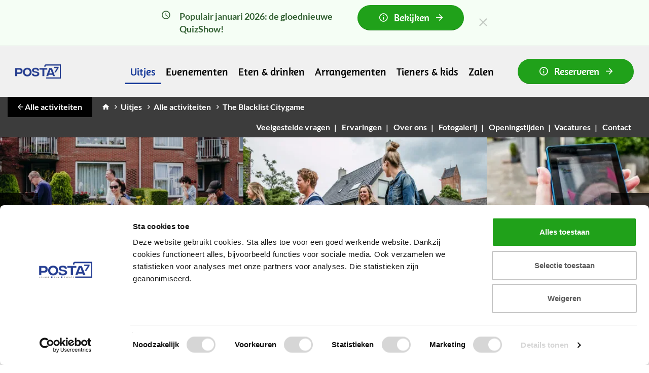

--- FILE ---
content_type: text/html; charset=UTF-8
request_url: https://www.postwagen.nl/the-blacklist-citygame/
body_size: 12569
content:
<!DOCTYPE html>
<html lang="nl">
<head>
    <meta charset="utf-8">
    <title>The Blacklist Citygame, spel voor groepen | Posta7</title>
    <meta http-equiv="X-UA-Compatible" content="IE=edge">

    <meta name="viewport" content="width=device-width, initial-scale=1, viewport-fit=cover">
            <meta name="robots" content="all">
        <meta name="author" content="De Postwagen, ZilverCMS">
    <meta name="copyright" content="De Postwagen, ZilverCMS">
    <meta name="description" content="">
    
        <link rel="icon" type="image/x-icon" href="/images/favicons/favicon-plazaposta.ico">
        <link rel="icon" type="image/png" href="/images/favicons/plazaposta-android-chrome-192x192" size="192x192">
        <link rel="apple-touch-icon" href="/images/favicons/plazaposta-apple-touch-icon.png">
    
    <meta name="twitter:card" content="summary_large_image"/>
<meta name="twitter:site" content="De Postwagen"/>
<meta name="twitter:creator" content="@postwagen"/>
<meta property="og:site_name" content="De Postwagen"/>
<meta property="og:locale" content="nl_NL"/>
<meta property="og:url"
      content="https://www.postwagen.nl/the-blacklist-citygame"/>
<meta property="og:title" content="The Blacklist Citygame, spel voor groepen | Posta7"/>
<meta property="og:type" content="website"/>
<meta property="og:image"
      content="https://cdn.postwagen.nl/storage/uploads/webshop/FMF-Postwagen-20170720-049.jpg?width=1200&height=630"/>
<meta property="og:image:width" content="1200"/>
<meta property="og:image:height" content="630"/>
<meta property="og:description" content="Het verhaal: in het pand van Posta7 zit een supergeheime afdeling van de TCPD (Tolbert City Police Department). Deze speciale politietak werkt door omstandigheden noodgedwongen samen met één van de meest beruchte criminelen van het land: Remon Roodsema."/>

    <link href="/assets/style-plazaposta.css" rel="stylesheet">
    <link rel='canonical' href='https://www.postwagen.nl/the-blacklist-citygame/'>
    
    <script async src="//20300.tctm.co/t.js"></script>

<script>
    (function(i,s,o,g,r,a,m){i['GoogleAnalyticsObject']=r;i[r]=i[r]||function(){
        (i[r].q=i[r].q||[]).push(arguments)},i[r].l=1*new Date();a=s.createElement(o),
        m=s.getElementsByTagName(o)[0];a.async=1;a.src=g;m.parentNode.insertBefore(a,m)
    })(window,document,'script','//www.google-analytics.com/analytics.js','ga');

    ga('create', 'UA-3191621-1', 'auto');
    ga('set', 'anonymizeIp', true);
    ga('send', 'pageview');

</script>


<!-- Google Tag Manager -->
<script>(function(w,d,s,l,i){w[l]=w[l]||[];w[l].push({'gtm.start':
            new Date().getTime(),event:'gtm.js'});var f=d.getElementsByTagName(s)[0],
        j=d.createElement(s),dl=l!='dataLayer'?'&l='+l:'';j.async=true;j.src=
        'https://www.googletagmanager.com/gtm.js?id='+i+dl;f.parentNode.insertBefore(j,f);
    })(window,document,'script','dataLayer','GTM-K8Z2JR');</script>
<!-- End Google Tag Manager -->

<script>(function() {
        var _fbq = window._fbq || (window._fbq = []);
        if (!_fbq.loaded) {
            var fbds = document.createElement('script');
            fbds.async = true;
            fbds.src = '//connect.facebook.net/en_US/fbds.js';
            var s = document.getElementsByTagName('script')[0];
            s.parentNode.insertBefore(fbds, s);
            _fbq.loaded = true;
        }
        _fbq.push(['addPixelId', '621632804626632']);
    })();
    window._fbq = window._fbq || [];
    window._fbq.push(['track', 'PixelInitialized', {}]);
</script>

<!-- Hotjar Tracking Code for https://www.postwagen.nl/ -->
<script>
    (function(h,o,t,j,a,r){
        h.hj=h.hj||function(){(h.hj.q=h.hj.q||[]).push(arguments)};
        h._hjSettings={hjid:614882,hjsv:5};
        a=o.getElementsByTagName('head')[0];
        r=o.createElement('script');r.async=1;
        r.src=t+h._hjSettings.hjid+j+h._hjSettings.hjsv;
        a.appendChild(r);
    })(window,document,'//static.hotjar.com/c/hotjar-','.js?sv=');
</script>

<script type="text/javascript">
    var acalltracker = acalltracker || [];
    acalltracker.domain = 1118;
    (function(){
        var AcalltrackerScript = document.createElement('script');
        AcalltrackerScript.type = 'text/javascript';
        AcalltrackerScript.async = true;
        AcalltrackerScript.src = ('https:' == document.location.protocol ? 'https://' : 'http://') + 'api.adcalls.nl/acalltracker.js';

        var OriginalScripts = document.getElementsByTagName('script')[0];
        OriginalScripts.parentNode.insertBefore(AcalltrackerScript, OriginalScripts);
        var acalltracker = acalltracker || [];
    })();
</script>

<script>(function(w,d,t,r,u){var f,n,i;w[u]=w[u]||[],f=function(){var o={ti:"49000212"};o.q=w[u],w[u]=new UET(o),w[u].push("pageLoad")},n=d.createElement(t),n.src=r,n.async=1,n.onload=n.onreadystatechange=function(){var s=this.readyState;s&&s!=="loaded"&&s!=="complete"||(f(),n.onload=n.onreadystatechange=null)},i=d.getElementsByTagName(t)[0],i.parentNode.insertBefore(n,i)})(window,document,"script","//bat.bing.com/bat.js","uetq");</script>

<!-- Start Visual Website Optimizer Asynchronous Code -->
<script type='text/javascript'>
    var _vwo_code=(function(){
        var account_id=347410,
            settings_tolerance=2000,
            library_tolerance=2500,
            use_existing_jquery=false,
            /* DO NOT EDIT BELOW THIS LINE */
            f=false,d=document;return{use_existing_jquery:function(){return use_existing_jquery;},library_tolerance:function(){return library_tolerance;},finish:function(){if(!f){f=true;var a=d.getElementById('_vis_opt_path_hides');if(a)a.parentNode.removeChild(a);}},finished:function(){return f;},load:function(a){var b=d.createElement('script');b.src=a;b.type='text/javascript';b.innerText;b.onerror=function(){_vwo_code.finish();};d.getElementsByTagName('head')[0].appendChild(b);},init:function(){settings_timer=setTimeout('_vwo_code.finish()',settings_tolerance);var a=d.createElement('style'),b='body{opacity:0 !important;filter:alpha(opacity=0) !important;background:none !important;}',h=d.getElementsByTagName('head')[0];a.setAttribute('id','_vis_opt_path_hides');a.setAttribute('type','text/css');if(a.styleSheet)a.styleSheet.cssText=b;else a.appendChild(d.createTextNode(b));h.appendChild(a);this.load('//dev.visualwebsiteoptimizer.com/j.php?a='+account_id+'&u='+encodeURIComponent(d.URL)+'&r='+Math.random());return settings_timer;}};}());_vwo_settings_timer=_vwo_code.init();
</script>
<!-- End Visual Website Optimizer Asynchronous Code -->


<script async
        type="module"
        src="https://chatwidget-prod.web.app/embed/init.iife.js"
        data-watermelon-widget-id="v7GX58FdJZ6"
        data-watermelon-settings-id="13142"></script>

<noscript><img height="1" width="1" alt="" style="display:none" src="https://www.facebook.com/tr?id=621632804626632&ev=PixelInitialized" /></noscript>
   
</head>
<body>
<!-- Google Tag Manager (noscript) -->
<noscript><iframe src="https://www.googletagmanager.com/ns.html?id=GTM-K8Z2JR"
                  height="0" width="0" style="display:none;visibility:hidden"></iframe></noscript>
<!-- End Google Tag Manager (noscript) -->
<div id="extra-message">
        <div class="alert site-extra-message extra-message-top" role="alert">
                    <button type="button" class="close" data-dismiss="alert" aria-label="Close"><i class="zmdi zmdi-close"></i></button>

                            
            <a class="inner-site-extra-message" href="https://www.postwagen.nl/quizshow/">
                <button type="button" class="hidden-xs btn btn-success"><i class="zmdi zmdi-info-outline"></i> Bekijken <i class="zmdi zmdi-arrow-right"></i></button>
                
                <i class="hidden-xs icon zmdi zmdi-time"></i>
                                        Populair januari 2026: de gloednieuwe QuizShow!                <button type="button" class="visible-xs btn btn-success"><i class="zmdi zmdi-info-outline"></i> Bekijken <i class="zmdi zmdi-arrow-right"></i></button>
            </a>
                    </div>
</div>



<header class="site-header">
    <div class="navbar navbar-static-top">
        <div class="container-fluid">
            <div class="d-flex px-3 px-md-5">

                <div class="col navbar-header">
                    <div class="navbar-logos">
                                                    <a href="https://www.postwagen.nl/" class="navbar-logo navbar-logo--alt"><img width="125" height=""
                                                                                           src="https://www.postwagen.nl/templates/custom/postwagen/images/logo-posta7.png"
                                                                                           alt="De Postwagen"></a>
                                            </div>
                    <button type="button" class="navbar-toggle collapsed" data-toggle="collapse" data-target="#navbar"
                            aria-expanded="false" aria-controls="navbar" aria-label="Toggle Menu"><i class="zmdi zmdi-menu"></i></button>



                </div>

                <nav id="navbar" class="col navbar-collapse collapse">
                    <ul class="nav navbar-nav">
                                                <li><a href="https://www.postwagen.nl/uitjes/"
                               class="active" >Uitjes</a>
                        </li>
                                                    <li><a href="https://www.postwagen.nl/evenementen/"
                               >Evenementen</a>
                        </li>
                                                    <li><a href="https://www.postwagen.nl/eten/"
                               >Eten &amp; drinken</a>
                        </li>
                                                    <li><a href="https://www.postwagen.nl/arrangementen/"
                               >Arrangementen</a>
                        </li>
                                                    <li><a href="https://www.postwagen.nl/tieners-en-kids/"
                               >Tieners &amp; kids</a>
                        </li>
                                                    <li><a href="https://www.postwagen.nl/zalencentrum-de-postwagen/"
                               >Zalen</a>
                        </li>
                                                    <li><a href="#unknown"
                               ></a>
                        </li>
                                                </ul>
                    <ul class="nav navbar-nav visible-xs">
                                                <li>
                            <a href="https://www.postwagen.nl/veelgestelde-vragen/"><span>Veelgestelde vragen</span></a>
                        </li>
                                                                            <li>
                            <a href="https://www.postwagen.nl/ervaringen/"><span>Ervaringen</span></a>
                        </li>
                                                                            <li>
                            <a href="https://www.postwagen.nl/over-posta7/"><span>Over ons</span></a>
                        </li>
                                                                            <li>
                            <a href="https://www.postwagen.nl/fotogalerij/"><span>Fotogalerij</span></a>
                        </li>
                                                                            <li>
                            <a href="https://www.postwagen.nl/openingstijden/"><span>Openingstijden</span></a>
                        </li>
                                                    <li><a href="/werken-bij-de-postwagen/"><span>Vacatures</span></a></li>
                                                                        <li>
                            <a href="https://www.postwagen.nl/contact/"><span>Contact</span></a>
                        </li>
                                                                        </ul>

                </nav>

                <a href="/tafel-reserveren/" class="btn btn-success no-shrink">
                    <i class="zmdi zmdi-info-outline"></i>
                    <span>Reserveren</span>
                    <i class="zmdi zmdi-arrow-right"></i>
                </a>

            </div>
            <div class="navbar-footer">
                <div class="container-inner">
                    <p class="navbar-breadcrumbs">
        <a href='https://www.postwagen.nl/activiteit-groningen/' class='btn'><i class='zmdi zmdi-arrow-left'></i> Alle activiteiten</a>        <a href='/' class='hidden-xs'><i class="zmdi zmdi-home"></i></a> <i class='zmdi zmdi-chevron-right hidden-xs'></i><a href='https://www.postwagen.nl/uitjes/' class='hidden-xs'>Uitjes</a> <i class='zmdi zmdi-chevron-right hidden-xs'></i><a href='https://www.postwagen.nl/activiteit-groningen/' class='hidden-xs'>Alle activiteiten</a> <i class='zmdi zmdi-chevron-right hidden-xs'></i><a href='https://www.postwagen.nl/the-blacklist-citygame/' class='last hidden-xs'>The Blacklist Citygame</a></p>

                    <ul class="navbar-subnav hidden-xs">
                                                <li>
                            <a href="https://www.postwagen.nl/veelgestelde-vragen/"><span>Veelgestelde vragen</span></a>
                        </li>
                                                                            <li>
                            <a href="https://www.postwagen.nl/ervaringen/"><span>Ervaringen</span></a>
                        </li>
                                                                            <li>
                            <a href="https://www.postwagen.nl/over-posta7/"><span>Over ons</span></a>
                        </li>
                                                                            <li>
                            <a href="https://www.postwagen.nl/fotogalerij/"><span>Fotogalerij</span></a>
                        </li>
                                                                            <li>
                            <a href="https://www.postwagen.nl/openingstijden/"><span>Openingstijden</span></a>
                        </li>
                                                    <li><a href="/werken-bij-de-postwagen/"><span>Vacatures</span></a></li>
                                                                        <li>
                            <a href="https://www.postwagen.nl/contact/"><span>Contact</span></a>
                        </li>
                                                                        </ul>
                </div>
            </div>
        </div>
    </div>
</header>

<main class="site-content" data-primarybrand="plazaposta">
    <article class="webshop-product-page" itemscope itemtype="https://schema.org/Product">
    <meta itemprop="url" content="https://www.postwagen.nlthe-blacklist-citygame">
    <meta itemprop="image" content="https://www.postwagen.nl/uploads/webshop/FMF-Postwagen-20170720-049.jpg">

            <div class="swiper-container pdp__swiper">
            <div class="swiper-wrapper">
                                    <div class="swiper-slide">
                        <a href="https://cdn.postwagen.nl/storage/uploads/webshop/FMF-Postwagen-20170720-049.jpg?width=1920" class="imgliquid fill" data-lightbox="productimages">
                            <picture class="img img--cover">
                                <source media="(min-width: 768px)" srcset="https://cdn.postwagen.nl/storage/uploads/webshop/FMF-Postwagen-20170720-049.jpg?width=480&height=350 1x, https://cdn.postwagen.nl/storage/uploads/webshop/FMF-Postwagen-20170720-049.jpg?width=960&height=700 2x" loading="lazy">
                                <source media="(max-width: 767px)" srcset="https://cdn.postwagen.nl/storage/uploads/webshop/FMF-Postwagen-20170720-049.jpg?width=320&height=233 1x, https://cdn.postwagen.nl/storage/uploads/webshop/FMF-Postwagen-20170720-049.jpg?width=640&height=466 2x" loading="lazy">
                                <img src="https://cdn.postwagen.nl/storage/uploads/webshop/FMF-Postwagen-20170720-049.jpg?width=320&height=233" width="320" height="233" alt="the blacklist">
                            </picture>
                            <i class="zmdi zmdi-zoom-in icon"></i>
                        </a>
                    </div>
                                                        <div class="swiper-slide">
                        <a href="https://cdn.postwagen.nl/storage/uploads/webshop/FMF-Postwagen-100617-0026-0.jpg?width=1920" class="imgliquid fill" data-lightbox="productimages">
                            <picture class="img img--cover">
                                <source media="(min-width: 768px)" srcset="https://cdn.postwagen.nl/storage/uploads/webshop/FMF-Postwagen-100617-0026-0.jpg?width=480&height=350 1x, https://cdn.postwagen.nl/storage/uploads/webshop/FMF-Postwagen-100617-0026-0.jpg?width=960&height=700 2x" loading="lazy">
                                <source media="(max-width: 767px)" srcset="https://cdn.postwagen.nl/storage/uploads/webshop/FMF-Postwagen-100617-0026-0.jpg?width=320&height=233 1x, https://cdn.postwagen.nl/storage/uploads/webshop/FMF-Postwagen-100617-0026-0.jpg?width=640&height=466 2x" loading="lazy">
                                <img src="https://cdn.postwagen.nl/storage/uploads/webshop/FMF-Postwagen-100617-0026-0.jpg?width=320&height=233" width="320" height="233" alt="blacklist game">
                            </picture>
                            <i class="zmdi zmdi-zoom-in icon"></i>
                        </a>
                    </div>
                                                        <div class="swiper-slide">
                        <a href="https://cdn.postwagen.nl/storage/uploads/webshop/FMF-Postwagen-100617-0036-1.jpg?width=1920" class="imgliquid fill" data-lightbox="productimages">
                            <picture class="img img--cover">
                                <source media="(min-width: 768px)" srcset="https://cdn.postwagen.nl/storage/uploads/webshop/FMF-Postwagen-100617-0036-1.jpg?width=480&height=350 1x, https://cdn.postwagen.nl/storage/uploads/webshop/FMF-Postwagen-100617-0036-1.jpg?width=960&height=700 2x" loading="lazy">
                                <source media="(max-width: 767px)" srcset="https://cdn.postwagen.nl/storage/uploads/webshop/FMF-Postwagen-100617-0036-1.jpg?width=320&height=233 1x, https://cdn.postwagen.nl/storage/uploads/webshop/FMF-Postwagen-100617-0036-1.jpg?width=640&height=466 2x" loading="lazy">
                                <img src="https://cdn.postwagen.nl/storage/uploads/webshop/FMF-Postwagen-100617-0036-1.jpg?width=320&height=233" width="320" height="233" alt="tablet citygame drenthe">
                            </picture>
                            <i class="zmdi zmdi-zoom-in icon"></i>
                        </a>
                    </div>
                                                        <div class="swiper-slide">
                        <a href="https://cdn.postwagen.nl/storage/uploads/webshop/FMF-Postwagen-20170720-038.jpg?width=1920" class="imgliquid fill" data-lightbox="productimages">
                            <picture class="img img--cover">
                                <source media="(min-width: 768px)" srcset="https://cdn.postwagen.nl/storage/uploads/webshop/FMF-Postwagen-20170720-038.jpg?width=480&height=350 1x, https://cdn.postwagen.nl/storage/uploads/webshop/FMF-Postwagen-20170720-038.jpg?width=960&height=700 2x" loading="lazy">
                                <source media="(max-width: 767px)" srcset="https://cdn.postwagen.nl/storage/uploads/webshop/FMF-Postwagen-20170720-038.jpg?width=320&height=233 1x, https://cdn.postwagen.nl/storage/uploads/webshop/FMF-Postwagen-20170720-038.jpg?width=640&height=466 2x" loading="lazy">
                                <img src="https://cdn.postwagen.nl/storage/uploads/webshop/FMF-Postwagen-20170720-038.jpg?width=320&height=233" width="320" height="233" alt="Blacklist">
                            </picture>
                            <i class="zmdi zmdi-zoom-in icon"></i>
                        </a>
                    </div>
                                                                </div>
            <div class="swiper-button-prev"><i class="zmdi zmdi-chevron-left"></i></div>
            <div class="swiper-button-next"><i class="zmdi zmdi-chevron-right"></i></div>
            <div class="swiper-scrollbar"></div>
        </div>
    
    <div class="container mt-4 mt-md-5 mb-4">

    </div>

    <div class="container">
        <div class="row">
            <div class="col-xs-24 col-md-12" itemprop="description">
                <div class="d-flex mb-3">
                                                                <a class="pdp__reviews btn-goto-reviews" href="#recensies">
                            <span class="stars">
                                                                        <i class="zmdi zmdi-star"></i>
                                                                            <i class="zmdi zmdi-star"></i>
                                                                            <i class="zmdi zmdi-star"></i>
                                                                            <i class="zmdi zmdi-star"></i>
                                                                            <i class="zmdi zmdi-star"></i>
                                                                </span>
                            3 recensies
                        </a>
                                    </div>

                <h1 class="heading large mt-0 mb-4" itemprop="name">The Blacklist Citygame</h1>

                <div class="text-content mb-0">
                    <div class="pdp__short-description">
                                                    <i class="zmdi zmdi-mood"></i> “Fijn samenwerken”                                            </div>

                                            <p><strong>Het verhaal: in het pand van Posta7 zit een supergeheime afdeling van de TCPD (Tolbert City Police Department). Deze speciale politietak werkt door omstandigheden noodgedwongen samen met één van de meest beruchte criminelen van het land: Remon Roodsema.</strong></p>
                    
                    <p>Het altijd vredige dorpje Tolbert is recent opgeschrikt door een bizarre moord. Remon heeft als enige een ‘blacklist’ met mogelijke daders van de lugubere moordaanslag. Toch zijn de moordenaar en het moordwapen nog niet gevonden… Ook het motief is volstrekt onduidelijk. Daarom wordt nu <i>jullie</i> hulp ingeschakeld!</p><h3><strong>Moord der moorden</strong></h3><p>Jullie gezelschap wordt door Remon verdeeld in verschillende teams. Met een virtuele dorpsplattegrond doorkruizen jullie Tolbert ‘City’ en Leek, op zoek naar meer informatie en nieuwe aanwijzingen.<br><br>Onthullen jullie wat er is er gebeurd? Samenwerking is belangrijk, teambuilding is <i>noodzaak</i>. De TCPD en Remon hebben hun laatste hoop op jullie gevestigd. De moord der moorden moet opgelost worden. <i>The Blacklist Citygame</i> staat op het punt van beginnen!</p><h3><strong>Uitjes en arrangementen</strong></h3><p>Uitjeslocatie Posta7 staat voor goed <a href="https://www.postwagen.nl/eten/" target="_blank" title="">eten</a> en aantrekkelijke <a href="https://www.postwagen.nl/activiteit-groningen/" target="_blank" title="">activiteiten</a>. Dit levert verleidelijke combinaties op. Voor groepen vanaf 20 personen&nbsp;<a href="#unknown" target="_blank" title="">barbecueën</a>, of bowling in combinatie met een <a href="https://www.postwagen.nl/warm-koud-buffet/" target="_blank" title="">warm en koud buffet</a>&nbsp;en voor de groepen vanaf 2 personen is <a href="https://www.postwagen.nl/ovensteen/" title="">Ovensteen 'shared dining'</a> in restaurant <i>De Postwagen</i> een smakelijke aanrader. Genieten!&nbsp;</p>                </div>

                <div class="product-questions pt-0 px-0 hidden-xs hidden-sm">
                    <h6 class="heading mb-3">Veelgestelde vragen over The Blacklist Citygame</h6>

	<div class="panel-group" id="accordion" role="tablist" aria-multiselectable="true">
				    <div class="panel panel-default">
		        <div class="panel-heading" role="tab" id="heading_desktop_1">
		            <h4 class="panel-title">
		                <a data-toggle="collapse" data-parent="#accordion" href="#collapse_desktop_1" aria-expanded="true" aria-controls="collapse_desktop_1"><span>Is het ook mogelijk om een activiteit te combineren met eten?</span><i class="arrow-panel zmdi zmdi-chevron-down"></i></a>
		            </h4>
		        </div>
		        <div id="collapse_desktop_1" class="panel-collapse collapse" role="tabpanel" aria-labelledby="heading_desktop_1">
		            <div class="panel-body">
		                <p>Elke activiteit kan worden gecombineerd met een lunch of diner.&nbsp;Jullie kunnen voor of na de activiteit gebruik maken van onze verschillende opties voor eten. Kijk eens naar ons <a href="/bourgondisch-lunchbuffet/" title="">Bourgondische lunchbuffet</a>, <a href="https://www.postwagen.nl/ovensteen/" title="">Ovensteen 'shared dining'</a>&nbsp;of&nbsp;een <a href="/warm-koud-buffet/" title="">Warm koud buffet</a> in een privézaal en onze <a target="_blank" rel="noopener noreferrer" href="https://www.postwagen.nl/eten-bij-de-postwagen/">andere opties voor </a><a target="_blank" rel="noopener noreferrer" href="https://www.postwagen.nl/eten-bij-de-postwagen/" title="">eten</a>.</p>		            </div>
		        </div>
		    </div>
				    <div class="panel panel-default">
		        <div class="panel-heading" role="tab" id="heading_desktop_2">
		            <h4 class="panel-title">
		                <a data-toggle="collapse" data-parent="#accordion" href="#collapse_desktop_2" aria-expanded="true" aria-controls="collapse_desktop_2"><span>Er wijzigt iets (bijvoorbeeld: aantal personen), wat kan ik wel doen en wat moet ik niet doen?</span><i class="arrow-panel zmdi zmdi-chevron-down"></i></a>
		            </h4>
		        </div>
		        <div id="collapse_desktop_2" class="panel-collapse collapse" role="tabpanel" aria-labelledby="heading_desktop_2">
		            <div class="panel-body">
		                <p>Misschien heb je wijzigingen voor je offerte of reservering.&nbsp;Bijvoorbeeld een wijziging in het aantal personen.&nbsp;Wat kan&nbsp;je dan doen?</p>

<p><em>Wat je wel kan doen:</em></p>

<ul>
	<li><strong>Jouw huidige reservering of offerte heeft een uniek referentienummer. Geef in een e-mail de gewenste wijzigingen door en noem dit nummer.</strong></li>
</ul>

<p><em>Wat je niet moet doen:</em></p>

<p>Het is niet nodig en ook niet de bedoeling om enkel voor wijzigingen een nieuwe offerte aan te vragen.</p>		            </div>
		        </div>
		    </div>
				    <div class="panel panel-default">
		        <div class="panel-heading" role="tab" id="heading_desktop_3">
		            <h4 class="panel-title">
		                <a data-toggle="collapse" data-parent="#accordion" href="#collapse_desktop_3" aria-expanded="true" aria-controls="collapse_desktop_3"><span>Kan ik deze activiteit combineren met andere activiteiten?</span><i class="arrow-panel zmdi zmdi-chevron-down"></i></a>
		            </h4>
		        </div>
		        <div id="collapse_desktop_3" class="panel-collapse collapse" role="tabpanel" aria-labelledby="heading_desktop_3">
		            <div class="panel-body">
		                <p><strong>Ja</strong>.&nbsp;Op deze pagina zie je een&nbsp;kalender&nbsp;staan:</p>

<ul>
	<li>Kies een datum voor je activiteit(en) en vink aan dat je een offerte of&nbsp;reservering wilt samenstellen. Kies &#39;Volgende&#39;.&nbsp;</li>
	<li><strong>Vervolgens kun je de gewenste activiteit(en) toevoegen. </strong></li>
</ul>

<p>(Ook is het mogelijk om eten, drinken en extra&#39;s toe te voegen.)</p>		            </div>
		        </div>
		    </div>
				    <div class="panel panel-default">
		        <div class="panel-heading" role="tab" id="heading_desktop_4">
		            <h4 class="panel-title">
		                <a data-toggle="collapse" data-parent="#accordion" href="#collapse_desktop_4" aria-expanded="true" aria-controls="collapse_desktop_4"><span>Hoe kan ik een offerte aanvragen?</span><i class="arrow-panel zmdi zmdi-chevron-down"></i></a>
		            </h4>
		        </div>
		        <div id="collapse_desktop_4" class="panel-collapse collapse" role="tabpanel" aria-labelledby="heading_desktop_4">
		            <div class="panel-body">
		                <p>Op deze pagina zie je een <strong>kalender</strong> staan:</p><ul><li><strong>Kies eventueel een datum en vink aan dat je een offerte&nbsp;wilt samenstellen. Kies 'Volgende'.&nbsp;</strong></li></ul><p>Vervolgens kun je de gewenste onderdelen&nbsp;toevoegen. Ook is het mogelijk om eten, drinken en extra's toe te voegen.</p>		            </div>
		        </div>
		    </div>
				    <div class="panel panel-default">
		        <div class="panel-heading" role="tab" id="heading_desktop_5">
		            <h4 class="panel-title">
		                <a data-toggle="collapse" data-parent="#accordion" href="#collapse_desktop_5" aria-expanded="true" aria-controls="collapse_desktop_5"><span>Hebben jullie arrangementen?</span><i class="arrow-panel zmdi zmdi-chevron-down"></i></a>
		            </h4>
		        </div>
		        <div id="collapse_desktop_5" class="panel-collapse collapse" role="tabpanel" aria-labelledby="heading_desktop_5">
		            <div class="panel-body">
		                <p><strong>Je kunt&nbsp;zelf een arrangement samenstellen</strong>&nbsp;door onderdelen (zoals activiteiten en eten) toe te voegen aan je&nbsp;offerte of reservering. Combineer je activiteit bijvoorbeeld&nbsp;met één van de volgende aanbevolen opties:</p><ul><li><a href="/ovensteen/" title="">Ovensteen '<i>shared dining</i>'</a>, vanaf 2 personen</li><li><a href="/bourgondisch-lunchbuffet/" title="">Bourgondisch Lunchbuffet</a>, vanaf 2 personen</li><li><a href="/koffietafel-lunch/" title="">Lunchbuffet</a>, vanaf 8 personen</li><li><a href="/indoor-barbecue/" title="">Indoor Barbecue</a>,&nbsp;vanaf 20 tot 40 personen</li><li><a href="/warm-koud-buffet/" title="">Warm en koud buffet</a>, vanaf 20 personen of meer</li><li><a href="/stamppotbuffet/" target="_blank" title="">Stamppotbuffet</a>, vanaf 20 personen of meer</li><li><a href="/drinken/" target="_blank" title="">Drankenarrangement</a>, alleen in combinatie met een maaltijd</li></ul><p><br><strong>Bekijk </strong><a href="/activiteit-groningen/" title=""><strong>Activiteiten</strong></a><strong> en </strong><a href="/eten/" title=""><strong>Eten</strong></a><strong> voor alle combinaties</strong></p>		            </div>
		        </div>
		    </div>
				    <div class="panel panel-default">
		        <div class="panel-heading" role="tab" id="heading_desktop_6">
		            <h4 class="panel-title">
		                <a data-toggle="collapse" data-parent="#accordion" href="#collapse_desktop_6" aria-expanded="true" aria-controls="collapse_desktop_6"><span>Is deze activiteit goedkoper voor kinderen?</span><i class="arrow-panel zmdi zmdi-chevron-down"></i></a>
		            </h4>
		        </div>
		        <div id="collapse_desktop_6" class="panel-collapse collapse" role="tabpanel" aria-labelledby="heading_desktop_6">
		            <div class="panel-body">
		                <p><strong>Ja.</strong> Vanaf 20 volwassenen geldt er een korting voor kinderen.</p>

<p>Kinderen 5 t/m 12 jaar: 7,50 p.p.<br />
Kinderen tot 5 jaar: gratis</p>
		            </div>
		        </div>
		    </div>
				    <div class="panel panel-default">
		        <div class="panel-heading" role="tab" id="heading_desktop_7">
		            <h4 class="panel-title">
		                <a data-toggle="collapse" data-parent="#accordion" href="#collapse_desktop_7" aria-expanded="true" aria-controls="collapse_desktop_7"><span>Moet ik reserveren? Hoe kan ik reserveren?</span><i class="arrow-panel zmdi zmdi-chevron-down"></i></a>
		            </h4>
		        </div>
		        <div id="collapse_desktop_7" class="panel-collapse collapse" role="tabpanel" aria-labelledby="heading_desktop_7">
		            <div class="panel-body">
		                <p>Reserveren wordt sterk aangeraden. Activiteiten bij Posta7 zijn regelmatig volgeboekt. &nbsp;Op deze pagina zie je een <strong>kalender</strong> staan:</p><ul><li><strong>Kies een datum voor je activiteit en vink aan dat je een reservering wilt samenstellen. Kies 'Volgende'.&nbsp;</strong></li></ul><p>Vervolgens kun je de gewenste activiteit(en) toevoegen. Ook is het mogelijk om eten, drinken en extra's toe te voegen.</p><p>Let op: je kunt reserveren zonder te betalen. Betalen kan op de dag zelf (pin/contant) of achteraf (factuur).</p>		            </div>
		        </div>
		    </div>
				    <div class="panel panel-default">
		        <div class="panel-heading" role="tab" id="heading_desktop_8">
		            <h4 class="panel-title">
		                <a data-toggle="collapse" data-parent="#accordion" href="#collapse_desktop_8" aria-expanded="true" aria-controls="collapse_desktop_8"><span>Wat zijn de mogelijkheden voor de drankjes?</span><i class="arrow-panel zmdi zmdi-chevron-down"></i></a>
		            </h4>
		        </div>
		        <div id="collapse_desktop_8" class="panel-collapse collapse" role="tabpanel" aria-labelledby="heading_desktop_8">
		            <div class="panel-body">
		                <p>Er zijn verschillende opties voor het drinken.&nbsp;</p><ul><li>Zo kun je onder andere kiezen voor losse drankjes (<strong>op nacalculatie/op rekening</strong>) en een <strong>drankenarrangement</strong> (alleen in combinatie met een maaltijd)</li><li>Bij Posta7 zitten <strong>QR-codes</strong> op elke tafel die met een smartphone gescand kunnen worden. Kies de lekkerste hapjes en drankjes van de borrelkaart. Vervolgens kan de keuze worden gemaakt om direct te betalen (met IDeal) of om de bestelling op de <strong>bestelkaart </strong>te zetten. De bestelkaart wordt na afloop afgerekend en kan ook per gezin, per stel of per persoon aangemaakt worden.</li></ul><p>Neem de mogelijkheden door.&nbsp;</p><ul><li><strong>Bekijk </strong><a href="/drinken/" title=""><strong>Drinken: opties en drankenarrangement</strong></a></li></ul>		            </div>
		        </div>
		    </div>
			</div>

                    </div>
            </div>

            <div class="col-xs-24 col-md-12">
                <div class="pdp__sidebar mb-5">
                    <p>
                        <strong>The Blacklist Citygame</strong>
                    </p>

                    <p class="product-button js-pdp-button">
                        <button type="button" class="btn btn-success btn-goto-quotation">
                            <i class="zmdi zmdi-alarm-check"></i>
                            Offerte of reserveren?                        </button>
                    </p>

                                            <div class="product-toggle">
                            <button type="button" class="btn btn-purple btn-plazaposta js-pdp-toggle open">
                            v.a. 19,- p.p.                            <i class="zmdi zmdi-chevron-down js-toggle-icon"></i>
                            </button>

                            <div class="product-toggle__content js-pdp-content-toggle">
                                                                        <p>+-90 minuten | 19,- p.p. (vanaf 13 personen)</p>
                                                                            <p>+-90 minuten | 228,- per groep (8 tot en met 12 personen)</p>
                                                                            <p></p>
                                                                            <p></p>
                                                                            <p></p>
                                                                            <p></p>
                                                                            <p></p>
                                                                            <p></p>
                                                                            <p></p>
                                                                            <p></p>
                                                                </div>
                        </div>
                    

                    

                    <hr>

                                                <p><i class="zmdi zmdi-check"></i> Zenuwslopend</p>
                                                    <p><i class="zmdi zmdi-check"></i> Teambuilding</p>
                                                    <p><i class="zmdi zmdi-check"></i> Origineel</p>
                        




                    <div class="pdp__sidebar-share">
                        <span class="divider"></span>
                        <span class="share_label">Delen:</span>
                        <a href="whatsapp://send?text=https://www.postwagen.nl/the-blacklist-citygame/" target="_blank" ><i class="zmdi zmdi-whatsapp"></i></a>
                        <a href="http://www.facebook.com/sharer.php?u=https://www.postwagen.nl/the-blacklist-citygame" target="_blank"><i class="zmdi zmdi-facebook-box"></i></a>
                        <a href="https://www.linkedin.com/sharing/share-offsite/?url=https://www.postwagen.nl/the-blacklist-citygame" target="_blank" ><i class="zmdi zmdi-linkedin-box"></i></a>
                        <a href="mailto:?subject=Gezien op De Postwagen&amp;body=Ik heb dit gezien op De Postwagen: https://www.postwagen.nl/the-blacklist-citygame/" target="_blank"><i class="zmdi zmdi-email"></i></a>
                    </div>






                    


                    
                                                    <p class="text-success">
                                <i class="mr-2 zmdi zmdi-info"></i>
                                <strong>Deze activiteit is gewild</strong>
                            </p>
                                                    <p class="text-danger">
                                <i class="mr-2 zmdi zmdi-time"></i>
                                <strong>Voorkom teleurstelling, reserveer op tijd</strong>
                            </p>
                                                <p class="mb-0">&nbsp;</p>
                    
                                    </div>

                <div class="text-content mb-5">
                                        
                    <div class="form-quotation-wrapper mb-0 js-pdp-quotation">
                                                    <div class="reservation " style="height: auto;"><script>     (function (d, s, id, h) {         var first_script = d.getElementsByTagName(s)[0];         if (d.getElementById(id)) return;         var js = d.createElement(s); js.id = id; js.src = "https://reservation.postwagen.nl/reserveren.js?v=1.1";         h && (js.onload = h); first_script.parentNode.insertBefore(js, first_script);     }(document, "script", "reserveren-script", function() { /* PW.load("Analytics") */ }));</script>         <div class="reservering-widget" ></div></div>                                            </div>
                </div>

                <div class="product-questions p-0 hidden-md hidden-lg hidden-xl">
                    <h6 class="heading mb-3">Veelgestelde vragen over The Blacklist Citygame</h6>

	<div class="panel-group" id="accordion" role="tablist" aria-multiselectable="true">
				    <div class="panel panel-default">
		        <div class="panel-heading" role="tab" id="heading_mobile_1">
		            <h4 class="panel-title">
		                <a data-toggle="collapse" data-parent="#accordion" href="#collapse_mobile_1" aria-expanded="true" aria-controls="collapse_mobile_1"><span>Is het ook mogelijk om een activiteit te combineren met eten?</span><i class="arrow-panel zmdi zmdi-chevron-down"></i></a>
		            </h4>
		        </div>
		        <div id="collapse_mobile_1" class="panel-collapse collapse" role="tabpanel" aria-labelledby="heading_mobile_1">
		            <div class="panel-body">
		                <p>Elke activiteit kan worden gecombineerd met een lunch of diner.&nbsp;Jullie kunnen voor of na de activiteit gebruik maken van onze verschillende opties voor eten. Kijk eens naar ons <a href="/bourgondisch-lunchbuffet/" title="">Bourgondische lunchbuffet</a>, <a href="https://www.postwagen.nl/ovensteen/" title="">Ovensteen 'shared dining'</a>&nbsp;of&nbsp;een <a href="/warm-koud-buffet/" title="">Warm koud buffet</a> in een privézaal en onze <a target="_blank" rel="noopener noreferrer" href="https://www.postwagen.nl/eten-bij-de-postwagen/">andere opties voor </a><a target="_blank" rel="noopener noreferrer" href="https://www.postwagen.nl/eten-bij-de-postwagen/" title="">eten</a>.</p>		            </div>
		        </div>
		    </div>
				    <div class="panel panel-default">
		        <div class="panel-heading" role="tab" id="heading_mobile_2">
		            <h4 class="panel-title">
		                <a data-toggle="collapse" data-parent="#accordion" href="#collapse_mobile_2" aria-expanded="true" aria-controls="collapse_mobile_2"><span>Er wijzigt iets (bijvoorbeeld: aantal personen), wat kan ik wel doen en wat moet ik niet doen?</span><i class="arrow-panel zmdi zmdi-chevron-down"></i></a>
		            </h4>
		        </div>
		        <div id="collapse_mobile_2" class="panel-collapse collapse" role="tabpanel" aria-labelledby="heading_mobile_2">
		            <div class="panel-body">
		                <p>Misschien heb je wijzigingen voor je offerte of reservering.&nbsp;Bijvoorbeeld een wijziging in het aantal personen.&nbsp;Wat kan&nbsp;je dan doen?</p>

<p><em>Wat je wel kan doen:</em></p>

<ul>
	<li><strong>Jouw huidige reservering of offerte heeft een uniek referentienummer. Geef in een e-mail de gewenste wijzigingen door en noem dit nummer.</strong></li>
</ul>

<p><em>Wat je niet moet doen:</em></p>

<p>Het is niet nodig en ook niet de bedoeling om enkel voor wijzigingen een nieuwe offerte aan te vragen.</p>		            </div>
		        </div>
		    </div>
				    <div class="panel panel-default">
		        <div class="panel-heading" role="tab" id="heading_mobile_3">
		            <h4 class="panel-title">
		                <a data-toggle="collapse" data-parent="#accordion" href="#collapse_mobile_3" aria-expanded="true" aria-controls="collapse_mobile_3"><span>Kan ik deze activiteit combineren met andere activiteiten?</span><i class="arrow-panel zmdi zmdi-chevron-down"></i></a>
		            </h4>
		        </div>
		        <div id="collapse_mobile_3" class="panel-collapse collapse" role="tabpanel" aria-labelledby="heading_mobile_3">
		            <div class="panel-body">
		                <p><strong>Ja</strong>.&nbsp;Op deze pagina zie je een&nbsp;kalender&nbsp;staan:</p>

<ul>
	<li>Kies een datum voor je activiteit(en) en vink aan dat je een offerte of&nbsp;reservering wilt samenstellen. Kies &#39;Volgende&#39;.&nbsp;</li>
	<li><strong>Vervolgens kun je de gewenste activiteit(en) toevoegen. </strong></li>
</ul>

<p>(Ook is het mogelijk om eten, drinken en extra&#39;s toe te voegen.)</p>		            </div>
		        </div>
		    </div>
				    <div class="panel panel-default">
		        <div class="panel-heading" role="tab" id="heading_mobile_4">
		            <h4 class="panel-title">
		                <a data-toggle="collapse" data-parent="#accordion" href="#collapse_mobile_4" aria-expanded="true" aria-controls="collapse_mobile_4"><span>Hoe kan ik een offerte aanvragen?</span><i class="arrow-panel zmdi zmdi-chevron-down"></i></a>
		            </h4>
		        </div>
		        <div id="collapse_mobile_4" class="panel-collapse collapse" role="tabpanel" aria-labelledby="heading_mobile_4">
		            <div class="panel-body">
		                <p>Op deze pagina zie je een <strong>kalender</strong> staan:</p><ul><li><strong>Kies eventueel een datum en vink aan dat je een offerte&nbsp;wilt samenstellen. Kies 'Volgende'.&nbsp;</strong></li></ul><p>Vervolgens kun je de gewenste onderdelen&nbsp;toevoegen. Ook is het mogelijk om eten, drinken en extra's toe te voegen.</p>		            </div>
		        </div>
		    </div>
				    <div class="panel panel-default">
		        <div class="panel-heading" role="tab" id="heading_mobile_5">
		            <h4 class="panel-title">
		                <a data-toggle="collapse" data-parent="#accordion" href="#collapse_mobile_5" aria-expanded="true" aria-controls="collapse_mobile_5"><span>Hebben jullie arrangementen?</span><i class="arrow-panel zmdi zmdi-chevron-down"></i></a>
		            </h4>
		        </div>
		        <div id="collapse_mobile_5" class="panel-collapse collapse" role="tabpanel" aria-labelledby="heading_mobile_5">
		            <div class="panel-body">
		                <p><strong>Je kunt&nbsp;zelf een arrangement samenstellen</strong>&nbsp;door onderdelen (zoals activiteiten en eten) toe te voegen aan je&nbsp;offerte of reservering. Combineer je activiteit bijvoorbeeld&nbsp;met één van de volgende aanbevolen opties:</p><ul><li><a href="/ovensteen/" title="">Ovensteen '<i>shared dining</i>'</a>, vanaf 2 personen</li><li><a href="/bourgondisch-lunchbuffet/" title="">Bourgondisch Lunchbuffet</a>, vanaf 2 personen</li><li><a href="/koffietafel-lunch/" title="">Lunchbuffet</a>, vanaf 8 personen</li><li><a href="/indoor-barbecue/" title="">Indoor Barbecue</a>,&nbsp;vanaf 20 tot 40 personen</li><li><a href="/warm-koud-buffet/" title="">Warm en koud buffet</a>, vanaf 20 personen of meer</li><li><a href="/stamppotbuffet/" target="_blank" title="">Stamppotbuffet</a>, vanaf 20 personen of meer</li><li><a href="/drinken/" target="_blank" title="">Drankenarrangement</a>, alleen in combinatie met een maaltijd</li></ul><p><br><strong>Bekijk </strong><a href="/activiteit-groningen/" title=""><strong>Activiteiten</strong></a><strong> en </strong><a href="/eten/" title=""><strong>Eten</strong></a><strong> voor alle combinaties</strong></p>		            </div>
		        </div>
		    </div>
				    <div class="panel panel-default">
		        <div class="panel-heading" role="tab" id="heading_mobile_6">
		            <h4 class="panel-title">
		                <a data-toggle="collapse" data-parent="#accordion" href="#collapse_mobile_6" aria-expanded="true" aria-controls="collapse_mobile_6"><span>Is deze activiteit goedkoper voor kinderen?</span><i class="arrow-panel zmdi zmdi-chevron-down"></i></a>
		            </h4>
		        </div>
		        <div id="collapse_mobile_6" class="panel-collapse collapse" role="tabpanel" aria-labelledby="heading_mobile_6">
		            <div class="panel-body">
		                <p><strong>Ja.</strong> Vanaf 20 volwassenen geldt er een korting voor kinderen.</p>

<p>Kinderen 5 t/m 12 jaar: 7,50 p.p.<br />
Kinderen tot 5 jaar: gratis</p>
		            </div>
		        </div>
		    </div>
				    <div class="panel panel-default">
		        <div class="panel-heading" role="tab" id="heading_mobile_7">
		            <h4 class="panel-title">
		                <a data-toggle="collapse" data-parent="#accordion" href="#collapse_mobile_7" aria-expanded="true" aria-controls="collapse_mobile_7"><span>Moet ik reserveren? Hoe kan ik reserveren?</span><i class="arrow-panel zmdi zmdi-chevron-down"></i></a>
		            </h4>
		        </div>
		        <div id="collapse_mobile_7" class="panel-collapse collapse" role="tabpanel" aria-labelledby="heading_mobile_7">
		            <div class="panel-body">
		                <p>Reserveren wordt sterk aangeraden. Activiteiten bij Posta7 zijn regelmatig volgeboekt. &nbsp;Op deze pagina zie je een <strong>kalender</strong> staan:</p><ul><li><strong>Kies een datum voor je activiteit en vink aan dat je een reservering wilt samenstellen. Kies 'Volgende'.&nbsp;</strong></li></ul><p>Vervolgens kun je de gewenste activiteit(en) toevoegen. Ook is het mogelijk om eten, drinken en extra's toe te voegen.</p><p>Let op: je kunt reserveren zonder te betalen. Betalen kan op de dag zelf (pin/contant) of achteraf (factuur).</p>		            </div>
		        </div>
		    </div>
				    <div class="panel panel-default">
		        <div class="panel-heading" role="tab" id="heading_mobile_8">
		            <h4 class="panel-title">
		                <a data-toggle="collapse" data-parent="#accordion" href="#collapse_mobile_8" aria-expanded="true" aria-controls="collapse_mobile_8"><span>Wat zijn de mogelijkheden voor de drankjes?</span><i class="arrow-panel zmdi zmdi-chevron-down"></i></a>
		            </h4>
		        </div>
		        <div id="collapse_mobile_8" class="panel-collapse collapse" role="tabpanel" aria-labelledby="heading_mobile_8">
		            <div class="panel-body">
		                <p>Er zijn verschillende opties voor het drinken.&nbsp;</p><ul><li>Zo kun je onder andere kiezen voor losse drankjes (<strong>op nacalculatie/op rekening</strong>) en een <strong>drankenarrangement</strong> (alleen in combinatie met een maaltijd)</li><li>Bij Posta7 zitten <strong>QR-codes</strong> op elke tafel die met een smartphone gescand kunnen worden. Kies de lekkerste hapjes en drankjes van de borrelkaart. Vervolgens kan de keuze worden gemaakt om direct te betalen (met IDeal) of om de bestelling op de <strong>bestelkaart </strong>te zetten. De bestelkaart wordt na afloop afgerekend en kan ook per gezin, per stel of per persoon aangemaakt worden.</li></ul><p>Neem de mogelijkheden door.&nbsp;</p><ul><li><strong>Bekijk </strong><a href="/drinken/" title=""><strong>Drinken: opties en drankenarrangement</strong></a></li></ul>		            </div>
		        </div>
		    </div>
			</div>

            <script type="application/ld+json">
        {
                "@context": "https://schema.org",
                "@type": "FAQPage",
                "name": "Veelgestelde vragen over The Blacklist Citygame",
                "mainEntity": [
                                       {
                        "@type": "Question",
                        "name": "Is het ook mogelijk om een activiteit te combineren met eten?",
                        "acceptedAnswer": {
                            "@type": "Answer",
                            "text": "Elke activiteit kan worden gecombineerd met een lunch of diner.&nbsp;Jullie kunnen voor of na de activiteit gebruik maken van onze verschillende opties voor eten. Kijk eens naar ons Bourgondische lunchbuffet, Ovensteen 'shared dining'&nbsp;of&nbsp;een Warm koud buffet in een privézaal en onze andere opties voor eten."
                        }
                    },                                      {
                        "@type": "Question",
                        "name": "Er wijzigt iets (bijvoorbeeld: aantal personen), wat kan ik wel doen en wat moet ik niet doen?",
                        "acceptedAnswer": {
                            "@type": "Answer",
                            "text": "Misschien heb je wijzigingen voor je offerte of reservering.&nbsp;Bijvoorbeeld een wijziging in het aantal personen.&nbsp;Wat kan&nbsp;je dan doen?

Wat je wel kan doen:


	Jouw huidige reservering of offerte heeft een uniek referentienummer. Geef in een e-mail de gewenste wijzigingen door en noem dit nummer.


Wat je niet moet doen:

Het is niet nodig en ook niet de bedoeling om enkel voor wijzigingen een nieuwe offerte aan te vragen."
                        }
                    },                                      {
                        "@type": "Question",
                        "name": "Kan ik deze activiteit combineren met andere activiteiten?",
                        "acceptedAnswer": {
                            "@type": "Answer",
                            "text": "Ja.&nbsp;Op deze pagina zie je een&nbsp;kalender&nbsp;staan:


	Kies een datum voor je activiteit(en) en vink aan dat je een offerte of&nbsp;reservering wilt samenstellen. Kies &#39;Volgende&#39;.&nbsp;
	Vervolgens kun je de gewenste activiteit(en) toevoegen. 


(Ook is het mogelijk om eten, drinken en extra&#39;s toe te voegen.)"
                        }
                    },                                      {
                        "@type": "Question",
                        "name": "Hoe kan ik een offerte aanvragen?",
                        "acceptedAnswer": {
                            "@type": "Answer",
                            "text": "Op deze pagina zie je een kalender staan:Kies eventueel een datum en vink aan dat je een offerte&nbsp;wilt samenstellen. Kies 'Volgende'.&nbsp;Vervolgens kun je de gewenste onderdelen&nbsp;toevoegen. Ook is het mogelijk om eten, drinken en extra's toe te voegen."
                        }
                    },                                      {
                        "@type": "Question",
                        "name": "Hebben jullie arrangementen?",
                        "acceptedAnswer": {
                            "@type": "Answer",
                            "text": "Je kunt&nbsp;zelf een arrangement samenstellen&nbsp;door onderdelen (zoals activiteiten en eten) toe te voegen aan je&nbsp;offerte of reservering. Combineer je activiteit bijvoorbeeld&nbsp;met één van de volgende aanbevolen opties:Ovensteen 'shared dining', vanaf 2 personenBourgondisch Lunchbuffet, vanaf 2 personenLunchbuffet, vanaf 8 personenIndoor Barbecue,&nbsp;vanaf 20 tot 40 personenWarm en koud buffet, vanaf 20 personen of meerStamppotbuffet, vanaf 20 personen of meerDrankenarrangement, alleen in combinatie met een maaltijdBekijk Activiteiten en Eten voor alle combinaties"
                        }
                    },                                      {
                        "@type": "Question",
                        "name": "Is deze activiteit goedkoper voor kinderen?",
                        "acceptedAnswer": {
                            "@type": "Answer",
                            "text": "Ja. Vanaf 20 volwassenen geldt er een korting voor kinderen.

Kinderen 5 t/m 12 jaar: 7,50 p.p.
Kinderen tot 5 jaar: gratis"
                        }
                    },                                      {
                        "@type": "Question",
                        "name": "Moet ik reserveren? Hoe kan ik reserveren?",
                        "acceptedAnswer": {
                            "@type": "Answer",
                            "text": "Reserveren wordt sterk aangeraden. Activiteiten bij Posta7 zijn regelmatig volgeboekt. &nbsp;Op deze pagina zie je een kalender staan:Kies een datum voor je activiteit en vink aan dat je een reservering wilt samenstellen. Kies 'Volgende'.&nbsp;Vervolgens kun je de gewenste activiteit(en) toevoegen. Ook is het mogelijk om eten, drinken en extra's toe te voegen.Let op: je kunt reserveren zonder te betalen. Betalen kan op de dag zelf (pin/contant) of achteraf (factuur)."
                        }
                    },                                      {
                        "@type": "Question",
                        "name": "Wat zijn de mogelijkheden voor de drankjes?",
                        "acceptedAnswer": {
                            "@type": "Answer",
                            "text": "Er zijn verschillende opties voor het drinken.&nbsp;Zo kun je onder andere kiezen voor losse drankjes (op nacalculatie/op rekening) en een drankenarrangement (alleen in combinatie met een maaltijd)Bij Posta7 zitten QR-codes op elke tafel die met een smartphone gescand kunnen worden. Kies de lekkerste hapjes en drankjes van de borrelkaart. Vervolgens kan de keuze worden gemaakt om direct te betalen (met IDeal) of om de bestelling op de bestelkaart te zetten. De bestelkaart wordt na afloop afgerekend en kan ook per gezin, per stel of per persoon aangemaakt worden.Neem de mogelijkheden door.&nbsp;Bekijk Drinken: opties en drankenarrangement"
                        }
                    }                                  ]
            }
        </script>
                    </div>

                <div class="text-content">
                                            <h6 class="heading mb-3" id="recensies">Recensies</h6>

                        <div class="content-reviews m-0">
                                                            <div itemprop="aggregateRating" itemscope="" itemtype="http://schema.org/AggregateRating">
                                    <meta itemprop="ratingValue" content="5">
                                    <meta itemprop="reviewCount" content="3">
                                    <meta itemprop="worstRating" content="0">
                                    <meta itemprop="bestRating" content="5">
                                </div>
                                                                        <blockquote class="review ">
                                            <i class="zmdi zmdi-quote quote"></i>
                                            <h6>                                                        <span class="stars"><i class="zmdi zmdi-star"></i><i class="zmdi zmdi-star"></i><i class="zmdi zmdi-star"></i><i class="zmdi zmdi-star"></i><i class="zmdi zmdi-star"></i></span>
                                                         Ilona</h6>
                                            <p>
                                                
                                                We hebben een verjaardag/familiedag gevierd bij de Postwagen. Leuke activiteiten gedaan, de city game is leuk, de midgetgolf is ook goed opgezet. vriendelijk personeel, lekker eten en ook speciale wensen mbt allergie zijn geen probleem. prima middag gehad!                                            </p>

                                                                                    </blockquote>
                                                                            <blockquote class="review ">
                                            <i class="zmdi zmdi-quote quote"></i>
                                            <h6>                                                        <span class="stars"><i class="zmdi zmdi-star"></i><i class="zmdi zmdi-star"></i><i class="zmdi zmdi-star"></i><i class="zmdi zmdi-star"></i><i class="zmdi zmdi-star"></i></span>
                                                         Eric Huberts</h6>
                                            <p>
                                                
                                                Vrijdag 3 juli een uitstapje gehad met BNI Martini
Begonnen met de tafelgrill en daarna de The Blacklist Citygame gedaan.
Bedankt voor de goede ontvangst, het heerlijk eten en het leuke spel.
Wij hebben een hele leuke avond gehad.                                            </p>

                                                                                    </blockquote>
                                                                            <blockquote class="review ">
                                            <i class="zmdi zmdi-quote quote"></i>
                                            <h6>                                                        <span class="stars"><i class="zmdi zmdi-star"></i><i class="zmdi zmdi-star"></i><i class="zmdi zmdi-star"></i><i class="zmdi zmdi-star"></i><i class="zmdi zmdi-star"></i></span>
                                                         Eric Huberts</h6>
                                            <p>
                                                
                                                Vrijdag 3 juli een uitstapje gehad met BNI Martini
Begonnen met de tafelgrill en daarna de The Blacklist Citygame gedaan.
Bedankt voor de goede ontvangst, het heerlijk eten en het leuke spel.
Wij hebben een hele leuke avond gehad.                                             </p>

                                                                                    </blockquote>
                                    
                            <div class="text">
                                                                <button type="button" class="btn btn-info btn-write-review pull-right"><i class="zmdi zmdi-comments"></i> Schrijf een recensie <i class="zmdi zmdi-open-in-new"></i></button>
                                <p class="form-product-review-success hide fade"><i class="zmdi zmdi-check-all"></i> Uw recensie is geplaatst!</p>
                            </div>
                            <form class="form form-validation form-product-review hide fade" action="https://www.postwagen.nl/productreview/" method="post">
                                <input type="hidden" name="_token" value="3ykmSgf7dYBad0weFoSxLKIgNPe1HS4NWR1MX19P" autocomplete="off">                                                                <input type="hidden" name="product_id" value="339">
                                <input type="hidden" name="review_number" value="13">
                                <input type='hidden' name='review_expval' value='13'>
                                <input type="text" name="verify" class="verify">
                                <div class="form-group">
                                    <div class="input-group">
                                        <div class="input-group-addon"><i class="zmdi zmdi-account-circle"></i></div>
                                        <input type="text" name="review_name" class="form-control no-border" placeholder="Naam" required>
                                    </div>
                                </div>
                                <div class="form-group">
                                    <div class="input-group">
                                        <div class="input-group-addon"><i class="zmdi zmdi-star-circle"></i></div>
                                        <select name='review_points' class="form-control-review" required>
                                            <option value="1">1</option>
                                            <option value="2">2</option>
                                            <option value="3">3</option>
                                            <option value="4">4</option>
                                            <option value="5" selected="selected">5</option>
                                        </select>
                                    </div>
                                </div>
                                <div class="form-group">
                                    <div class="input-group">
                                        <div class="input-group-addon"><i class="zmdi zmdi-file-text"></i></div>
                                        <textarea name="review_message" rows="4" class="form-control no-border" placeholder="Uw recensie" required></textarea>
                                    </div>
                                </div>
                                <button type="submit" class="btn btn-success" data-loading-text='<i class="zmdi zmdi-spinner zmdi-hc-spin"></i> Verzenden <i class="zmdi zmdi-arrow-right"></i>'><i class="zmdi zmdi-comments"></i> Verzenden <i class="zmdi zmdi-arrow-right"></i></button>
                            </form>
                        </div>
                                    </div>
            </div>
        </div>
    </div>

    <div class="pdp__fixed visible-xs js-pdp-fixed">
        <button type="button" class="btn btn-success btn-goto-quotation">
            <i class="zmdi zmdi-alarm-check"></i>
            Offerte of reserveren?            <i class="zmdi zmdi-chevron-down"></i>
        </button>
    </div>

    <div class='container mb-5 product-button-bottom'>
        <button type="button" class="btn btn-success btn-goto-quotation">
            <i class="zmdi zmdi-alarm-check"></i>
            Offerte of reserveren?            <i class="zmdi zmdi-chevron-up"></i>
        </button>
    </div>
</article>
<script type="text/javascript">
    Conversify = window.Conversify || [];
    Conversify.pagetype = "product";
</script>

    <section class="site-service-block">
    <div class="service-visual secondarybrand">

        <picture class="img img--cover">
            <source media="(min-width: 1281px)"
                    srcset="https://cdn.postwagen.nl/storage/uploads/pagetree/images/Posta,-Posta7-Tolbert-full.jpg?width=1600&height=800            1x, https://cdn.postwagen.nl/storage/uploads/pagetree/images/Posta,-Posta7-Tolbert-full.jpg?width=1920&height=800 2x">
            <source media="(min-width: 767px) and (max-width: 1280px)"
                    srcset="https://cdn.postwagen.nl/storage/uploads/pagetree/images/Posta,-Posta7-Tolbert-full.jpg?width=1280&height=400 1x, https://cdn.postwagen.nl/storage/uploads/pagetree/images/Posta,-Posta7-Tolbert-full.jpg?width=1920&height=800 2x">
            <source media="(max-width: 767px)"
                    srcset="https://cdn.postwagen.nl/storage/uploads/pagetree/images/Posta,-Posta7-Tolbert-full.jpg?width=360&height=200 1x, https://cdn.postwagen.nl/storage/uploads/pagetree/images/Posta,-Posta7-Tolbert-full.jpg?width=720&height=200 2x">
            <img src="https://cdn.postwagen.nl/storage/uploads/pagetree/images/Posta,-Posta7-Tolbert-full.jpg?width=360&height=200" width="360" height="200"
                 loading="lazy" alt="De Postwagen">
        </picture>

        <img class="lazy liquid fill" width="100%" height="100%"
             data-original="https://cdn.postwagen.nl/storage/uploads/pagetree/images/Posta,-Posta7-Tolbert-full.jpg?width=1600&height=800" alt="">

        <div class="service-header">
            <div class="container">
                <h6>Posta7 </h6>
            </div>
        </div>
    </div>
    <div class="service-usps">
        <div class="container">
            <h6 class="secondarybrand">De noordelijke hotspot </h6>
            <p>Lounge, fun en events. Posta7 bij de A7 is dé hotspot van Noord-Nederland voor een geslaagd dagje uit.</p>
            <ul class="row">
                <li class="col-sm-12 col-md-8 d-flex"><i
                        class="zmdi zmdi-check secondarybrand"></i> Mooiste activiteitencentrum                </li>
                <li class="col-sm-12 col-md-8"><i
                        class="zmdi zmdi-check secondarybrand"></i> Centraal in Noord-Nederland                </li>
                <li class="col-sm-12 col-sm-offset-6 col-md-8 col-md-offset-0"><i
                        class="zmdi zmdi-check secondarybrand"></i> Groot terras (indoor &amp; outdoor)                 </li>
            </ul>
        </div>
    </div>
</section>

</main>
<footer class="site-footer site-footer--alt">
    <div class="site-footer__contact">
        <div class="container">
            <div class="row ">
                <div class="col-xs-24 col-md-8">
                    <img src="https://www.postwagen.nl/templates/custom/postwagen/images/footer-person.png" height="300" width="300" class="mx-auto mx-sm-0 mb-4 mb-sm-0" alt="postwagen-receptie"  loading="lazy"/>
                </div>

                <div class="col-xs-24 col-md-8">
                    <h6>Direct reserveren? dat kan.</h6>
                    <a href="/tafel-reserveren/" class="btn btn-success">
                        <i class="zmdi zmdi-info-outline"></i>
                        <span>Reserveren</span>
                        <i class="zmdi zmdi-arrow-right"></i>
                    </a>

                    <p class="pt-4">
                        <img src="https://www.postwagen.nl/templates/custom/postwagen/images/genomineerd-leukste-uitje-2026.png" class="" width="313" height="144"
                             alt="Genomineerd leukste uitje 2026" loading="lazy">
                    </p>

                </div>

                <div class="col-xs-24 col-md-8 menu py-4">
                    <h6>Direct naar</h6>
                    <ul>
                                                <li><a href="https://www.postwagen.nl/activiteit-groningen/"><i
                                    class="zmdi zmdi-circle-o"></i> Alle activiteiten                            </a></li>
                                                <li><a href="https://www.postwagen.nl/top-10-uitjes/"><i
                                    class="zmdi zmdi-circle-o"></i> Top 10 uitjes                            </a></li>
                                                <li><a href="https://www.postwagen.nl/gezinsuitjes/"><i
                                    class="zmdi zmdi-circle-o"></i> Gezinsuitjes                            </a></li>
                                                <li><a href="https://www.postwagen.nl/vrijgezellenfeest-in-groningen/"><i
                                    class="zmdi zmdi-circle-o"></i> Vrijgezellenuitjes                            </a></li>
                                                <li><a href="https://www.postwagen.nl/openingstijden/"><i
                                    class="zmdi zmdi-circle-o"></i> Openingstijden                            </a></li>
                                                <li><a href="https://www.postwagen.nl/veelgestelde-vragen/"><i
                                    class="zmdi zmdi-circle-o"></i> Veelgestelde vragen                            </a></li>
                        
                        <li>
                            <audio controls class="hidden-md hidden-lg hidden-xl mt-4">
                                <source
                                    src="https://pw-video.b-cdn.net/Theme%20song%20De%20Postwagen.mp3"
                                    type="audio/mpeg">
                            </audio>
                        </li>
                    </ul>
                </div>
            </div>
        </div>
    </div>

    <div class="site-footer__main site-footer__main--alt">
        <div class="container">
            <div class="row">
                <div class="hidden-sm col-md-8 brand">
                    <a href="https://www.postwagen.nl/" class="site-footer__logo-alt">
                                                <img src="https://www.postwagen.nl/templates/custom/postwagen/images/logo-posta7-white.png" alt="De Postwagen" loading="lazy">
                                            </a>

                    <div class="site-footer__main">
                        
                                                        
                        <a href="https://www.instagram.com/posta7nl" class="social">
                            <i class="zmdi zmdi-instagram"></i>
                        </a>
                                                
                                                        
                        <a href="https://www.facebook.com/depostwagen" class="social">
                            <i class="zmdi zmdi-facebook"></i>
                        </a>
                                                
                                                        
                        <a href="https://www.linkedin.com/company/posta7" class="social">
                            <i class="zmdi zmdi-linkedin"></i>
                        </a>
                                                
                                                        
                        <a href="https://www.twitter.com/Posta7NL" class="social">
                            <i class="zmdi zmdi-">𝕏</i>
                        </a>
                                                                        <audio controls class="hidden-xs hidden-sm">
                            <source
                                src="https://pw-video.b-cdn.net/Theme%20song%20De%20Postwagen.mp3"
                                type="audio/mpeg">
                        </audio>
                    </div>
                </div>

                <div class="col-xs-24 col-sm-12 col-md-8">
                    <h6>Kom eens bij ons langs</h6>
                    <p>
                        <a href="/contact/#routeplanner">
                            <i class="zmdi zmdi-map"></i>
                            <span>Adres en Routeplanner</span>
                        </a>
                    </p>
                    <p class="pb-4">
                        <a href="/plattegrond/">
                            <i class="zmdi zmdi-eye"></i>
                            <span>Bekijk de plattegrond</span>
                        </a>
                    </p>



                    <form class="form" action="https://www.postwagen.nl/search/" method="get" id="footer-search">
                        <div class="form-group">
                            <div class="input-group shadow">
                                <div class="input-group-addon"><i class="zmdi zmdi-search"></i></div>
                                <input type="text" name="search" class="form-control autosuggestsearch"
                                       placeholder="Zoeken...">
                                <button type="submit" class="btn"><i class="zmdi zmdi-arrow-right"></i></button>
                            </div>
                        </div>

                    </form>



                    <audio controls class="hidden-md hidden-lg hidden-xl">
                        <source
                            src="https://pw-video.b-cdn.net/Theme%20song%20De%20Postwagen.mp3"
                            type="audio/mpeg">
                    </audio>
                </div>
            </div>
        </div>
                <img src="https://www.postwagen.nl/templates/custom/postwagen/images/nederland-alt.png" class="visible-xs w-100" width="473" height="425"
             alt="Postwagen" loading="lazy">
            </div>
    <div class="site-footer__copy">
        <ul>
            <li><a href="/over-ons/">Over ons</a></li>
            <li><a href="/ervaringen/">Ervaringen</a></li>
            <li><a href="/pers-en-media/">Pers en media</a></li>
            <li><a href="/privacy-statement/">Privacy statement</a></li>
            <li><a href="/algemene-voorwaarden/">Algemene voorwaarden en UVH</a></li>
        </ul>
        <span>Copyright &copy; 2026</span>
    </div>
</footer>






<div id="fb-root"></div>
<script>(function(d, s, id) {
        var js, fjs = d.getElementsByTagName(s)[0];
        if (d.getElementById(id)) return;
        js = d.createElement(s); js.id = id;
        js.src = "//connect.facebook.net/nl_NL/sdk.js#xfbml=1&version=v2.7";
        fjs.parentNode.insertBefore(js, fjs);
    }(document, 'script', 'facebook-jssdk'));</script>
<script type="text/javascript" src="/assets/scripts.min.js"></script>
<script type="text/javascript">
    /* <![CDATA[ */
    var google_conversion_id = 1049107920;
    var google_custom_params = window.google_tag_params;
    var google_remarketing_only = true;
    /* ]]> */
</script>
<script type="text/javascript" src="//www.googleadservices.com/pagead/conversion.js">
</script>
<noscript>
    <div style="display:inline;">
        <img height="1" width="1" style="border-style:none;" alt="" src="//googleads.g.doubleclick.net/pagead/viewthroughconversion/1049107920/?value=0&amp;guid=ON&amp;script=0"/>
    </div>
</noscript>
<!-- Conversify API code -->
<script type="text/javascript">
    Conversify = window.Conversify || [];
    Conversify.api_key = "f999154e8c618b1f2fb5cc9f549dc98f";
    (function(d,e,c,cn,f,cfy,p) {
        f=d.cookie.split(cn)[1];f=f?f.split(';')[0]:'';
        p=c.product&& c.product.id?c.product.id:'';
        cfy=d.createElement("script");cfy.type="text/javascript";cfy.async=true;
        cfy.src='//js.conversify.com/v2/'+e(c.api_key)+'.js?pt='+e(c.pagetype)+'&ut='+e(f)+'&rf='+e(d.referrer||'')+'&p='+e(p);
        (d.getElementsByTagName('head')[0]||d.getElementsByTagName('body')[0]).appendChild(cfy);
    })(document, window.encodeURIComponent, Conversify, "__conversify_uid=");
</script>
<!-- End Conversify API code -->
</body>
</html>


--- FILE ---
content_type: text/html; charset=UTF-8
request_url: https://reservation.postwagen.nl/
body_size: 2368
content:
<!DOCTYPE html>
<html lang="nl">
<head>
    <meta charset="utf-8">
    <meta http-equiv="X-UA-Compatible" content="IE=edge">
    <meta name="viewport" content="width=device-width, initial-scale=1, user-scalable=no">

    <!-- CSRF Token -->
    <meta name="csrf-token" content="JzPsJVqCKAXUuPquLFkyWhba82Lwo99i5hwjWT9W">

    <title>PostwagenReserveren</title>

    <!-- Styles -->
    

    <link rel="preload" as="style" href="https://reservation.postwagen.nl/build/assets/app-Bdq-bJ41.css" /><link rel="preload" as="style" href="https://reservation.postwagen.nl/build/assets/app-xvTwWD3h.css" /><link rel="modulepreload" href="https://reservation.postwagen.nl/build/assets/app-hOaVQo6p.js" /><link rel="stylesheet" href="https://reservation.postwagen.nl/build/assets/app-Bdq-bJ41.css" /><link rel="stylesheet" href="https://reservation.postwagen.nl/build/assets/app-xvTwWD3h.css" /><script type="module" src="https://reservation.postwagen.nl/build/assets/app-hOaVQo6p.js"></script>

    <!-- Google Tag Manager -->
    <script>(function (w, d, s, l, i) {
            w[l] = w[l] || [];
            w[l].push({
                'gtm.start':
                    new Date().getTime(), event: 'gtm.js'
            });
            var f = d.getElementsByTagName(s)[0],
                j = d.createElement(s), dl = l != 'dataLayer' ? '&l=' + l : '';
            j.async = true;
            j.src =
                'https://www.googletagmanager.com/gtm.js?id=' + i + dl;
            f.parentNode.insertBefore(j, f);
        })(window, document, 'script', 'dataLayer', 'GTM-K8Z2JR');</script>
    <!-- End Google Tag Manager -->


</head>
<body class="min-h-screen antialiased leading-none">
<!-- Google Tag Manager (noscript) -->
<noscript>
    <iframe src="https://www.googletagmanager.com/ns.html?id=GTM-K8Z2JR"
            height="0" width="0" style="display:none;visibility:hidden"></iframe>
</noscript>
<!-- End Google Tag Manager (noscript) -->
<noscript>
    <strong>We're sorry but workcation doesn't work properly without JavaScript enabled. Please enable it to
        continue.</strong>
</noscript>
<div id="app" class="mx-auto w-full lg:w-1/3 bg-black">
    <reservation-view :skins="[{&quot;Code&quot;:&quot;ESCAPE1&quot;,&quot;Name&quot;:&quot;EscapeRoom&quot;}]" :calendar_days="[{&quot;Date&quot;:&quot;2025-12-29T00:00:00&quot;,&quot;IsAvailable&quot;:false,&quot;IsClosedDay&quot;:false,&quot;IsWeekendDay&quot;:false,&quot;IsInsideMonth&quot;:false},{&quot;Date&quot;:&quot;2025-12-30T00:00:00&quot;,&quot;IsAvailable&quot;:false,&quot;IsClosedDay&quot;:false,&quot;IsWeekendDay&quot;:false,&quot;IsInsideMonth&quot;:false},{&quot;Date&quot;:&quot;2025-12-31T00:00:00&quot;,&quot;IsAvailable&quot;:false,&quot;IsClosedDay&quot;:false,&quot;IsWeekendDay&quot;:false,&quot;IsInsideMonth&quot;:false},{&quot;Date&quot;:&quot;2026-01-01T00:00:00&quot;,&quot;IsAvailable&quot;:false,&quot;IsClosedDay&quot;:false,&quot;IsWeekendDay&quot;:false,&quot;IsInsideMonth&quot;:true},{&quot;Date&quot;:&quot;2026-01-02T00:00:00&quot;,&quot;IsAvailable&quot;:false,&quot;IsClosedDay&quot;:false,&quot;IsWeekendDay&quot;:false,&quot;IsInsideMonth&quot;:true},{&quot;Date&quot;:&quot;2026-01-03T00:00:00&quot;,&quot;IsAvailable&quot;:false,&quot;IsClosedDay&quot;:false,&quot;IsWeekendDay&quot;:true,&quot;IsInsideMonth&quot;:true},{&quot;Date&quot;:&quot;2026-01-04T00:00:00&quot;,&quot;IsAvailable&quot;:false,&quot;IsClosedDay&quot;:false,&quot;IsWeekendDay&quot;:true,&quot;IsInsideMonth&quot;:true},{&quot;Date&quot;:&quot;2026-01-05T00:00:00&quot;,&quot;IsAvailable&quot;:false,&quot;IsClosedDay&quot;:false,&quot;IsWeekendDay&quot;:false,&quot;IsInsideMonth&quot;:true},{&quot;Date&quot;:&quot;2026-01-06T00:00:00&quot;,&quot;IsAvailable&quot;:false,&quot;IsClosedDay&quot;:false,&quot;IsWeekendDay&quot;:false,&quot;IsInsideMonth&quot;:true},{&quot;Date&quot;:&quot;2026-01-07T00:00:00&quot;,&quot;IsAvailable&quot;:false,&quot;IsClosedDay&quot;:false,&quot;IsWeekendDay&quot;:false,&quot;IsInsideMonth&quot;:true},{&quot;Date&quot;:&quot;2026-01-08T00:00:00&quot;,&quot;IsAvailable&quot;:false,&quot;IsClosedDay&quot;:false,&quot;IsWeekendDay&quot;:false,&quot;IsInsideMonth&quot;:true},{&quot;Date&quot;:&quot;2026-01-09T00:00:00&quot;,&quot;IsAvailable&quot;:false,&quot;IsClosedDay&quot;:false,&quot;IsWeekendDay&quot;:false,&quot;IsInsideMonth&quot;:true},{&quot;Date&quot;:&quot;2026-01-10T00:00:00&quot;,&quot;IsAvailable&quot;:false,&quot;IsClosedDay&quot;:false,&quot;IsWeekendDay&quot;:true,&quot;IsInsideMonth&quot;:true},{&quot;Date&quot;:&quot;2026-01-11T00:00:00&quot;,&quot;IsAvailable&quot;:false,&quot;IsClosedDay&quot;:false,&quot;IsWeekendDay&quot;:true,&quot;IsInsideMonth&quot;:true},{&quot;Date&quot;:&quot;2026-01-12T00:00:00&quot;,&quot;IsAvailable&quot;:false,&quot;IsClosedDay&quot;:false,&quot;IsWeekendDay&quot;:false,&quot;IsInsideMonth&quot;:true},{&quot;Date&quot;:&quot;2026-01-13T00:00:00&quot;,&quot;IsAvailable&quot;:false,&quot;IsClosedDay&quot;:false,&quot;IsWeekendDay&quot;:false,&quot;IsInsideMonth&quot;:true},{&quot;Date&quot;:&quot;2026-01-14T00:00:00&quot;,&quot;IsAvailable&quot;:false,&quot;IsClosedDay&quot;:false,&quot;IsWeekendDay&quot;:false,&quot;IsInsideMonth&quot;:true},{&quot;Date&quot;:&quot;2026-01-15T00:00:00&quot;,&quot;IsAvailable&quot;:false,&quot;IsClosedDay&quot;:false,&quot;IsWeekendDay&quot;:false,&quot;IsInsideMonth&quot;:true},{&quot;Date&quot;:&quot;2026-01-16T00:00:00&quot;,&quot;IsAvailable&quot;:false,&quot;IsClosedDay&quot;:false,&quot;IsWeekendDay&quot;:false,&quot;IsInsideMonth&quot;:true},{&quot;Date&quot;:&quot;2026-01-17T00:00:00&quot;,&quot;IsAvailable&quot;:false,&quot;IsClosedDay&quot;:false,&quot;IsWeekendDay&quot;:true,&quot;IsInsideMonth&quot;:true},{&quot;Date&quot;:&quot;2026-01-18T00:00:00&quot;,&quot;IsAvailable&quot;:false,&quot;IsClosedDay&quot;:false,&quot;IsWeekendDay&quot;:true,&quot;IsInsideMonth&quot;:true},{&quot;Date&quot;:&quot;2026-01-19T00:00:00&quot;,&quot;IsAvailable&quot;:false,&quot;IsClosedDay&quot;:false,&quot;IsWeekendDay&quot;:false,&quot;IsInsideMonth&quot;:true},{&quot;Date&quot;:&quot;2026-01-20T00:00:00&quot;,&quot;IsAvailable&quot;:false,&quot;IsClosedDay&quot;:false,&quot;IsWeekendDay&quot;:false,&quot;IsInsideMonth&quot;:true},{&quot;Date&quot;:&quot;2026-01-21T00:00:00&quot;,&quot;IsAvailable&quot;:true,&quot;IsClosedDay&quot;:false,&quot;IsWeekendDay&quot;:false,&quot;IsInsideMonth&quot;:true},{&quot;Date&quot;:&quot;2026-01-22T00:00:00&quot;,&quot;IsAvailable&quot;:true,&quot;IsClosedDay&quot;:false,&quot;IsWeekendDay&quot;:false,&quot;IsInsideMonth&quot;:true},{&quot;Date&quot;:&quot;2026-01-23T00:00:00&quot;,&quot;IsAvailable&quot;:true,&quot;IsClosedDay&quot;:false,&quot;IsWeekendDay&quot;:false,&quot;IsInsideMonth&quot;:true},{&quot;Date&quot;:&quot;2026-01-24T00:00:00&quot;,&quot;IsAvailable&quot;:true,&quot;IsClosedDay&quot;:false,&quot;IsWeekendDay&quot;:true,&quot;IsInsideMonth&quot;:true},{&quot;Date&quot;:&quot;2026-01-25T00:00:00&quot;,&quot;IsAvailable&quot;:true,&quot;IsClosedDay&quot;:false,&quot;IsWeekendDay&quot;:true,&quot;IsInsideMonth&quot;:true},{&quot;Date&quot;:&quot;2026-01-26T00:00:00&quot;,&quot;IsAvailable&quot;:true,&quot;IsClosedDay&quot;:false,&quot;IsWeekendDay&quot;:false,&quot;IsInsideMonth&quot;:true},{&quot;Date&quot;:&quot;2026-01-27T00:00:00&quot;,&quot;IsAvailable&quot;:true,&quot;IsClosedDay&quot;:false,&quot;IsWeekendDay&quot;:false,&quot;IsInsideMonth&quot;:true},{&quot;Date&quot;:&quot;2026-01-28T00:00:00&quot;,&quot;IsAvailable&quot;:true,&quot;IsClosedDay&quot;:false,&quot;IsWeekendDay&quot;:false,&quot;IsInsideMonth&quot;:true},{&quot;Date&quot;:&quot;2026-01-29T00:00:00&quot;,&quot;IsAvailable&quot;:true,&quot;IsClosedDay&quot;:false,&quot;IsWeekendDay&quot;:false,&quot;IsInsideMonth&quot;:true},{&quot;Date&quot;:&quot;2026-01-30T00:00:00&quot;,&quot;IsAvailable&quot;:true,&quot;IsClosedDay&quot;:false,&quot;IsWeekendDay&quot;:false,&quot;IsInsideMonth&quot;:true},{&quot;Date&quot;:&quot;2026-01-31T00:00:00&quot;,&quot;IsAvailable&quot;:true,&quot;IsClosedDay&quot;:false,&quot;IsWeekendDay&quot;:true,&quot;IsInsideMonth&quot;:true},{&quot;Date&quot;:&quot;2026-02-01T00:00:00&quot;,&quot;IsAvailable&quot;:true,&quot;IsClosedDay&quot;:false,&quot;IsWeekendDay&quot;:true,&quot;IsInsideMonth&quot;:false}]"
                      :reservation_types="[{&quot;slug&quot;:&quot;reservering&quot;,&quot;title&quot;:&quot;&lt;strong&gt;Reservering&lt;\/strong&gt; voor deze datum&quot;,&quot;description&quot;:&quot;&lt;p&gt;&lt;strong&gt;Mogelijk heb je al een datum voor jullie leuke uitje en\/of etentje in gedachten. Je kunt dan bij ons reserveren voor die datum.&lt;\/strong&gt;&lt;\/p&gt;\n&lt;p&gt;&lt;strong&gt;Dan zijn jullie zeker van jullie plek bij ons. Je ontvangt hierbij een handige en heldere &lt;\/strong&gt;&lt;em&gt;&lt;strong&gt;reserveringsbevestiging&lt;\/strong&gt;&lt;\/em&gt;&lt;strong&gt; met alle details.&lt;\/strong&gt;&lt;\/p&gt;&quot;},{&quot;slug&quot;:&quot;offerte-no-date&quot;,&quot;title&quot;:&quot;&lt;strong&gt;Prijsopgave z\u00f3nder datum&lt;\/strong&gt; (algemene offerte)&quot;,&quot;description&quot;:&quot;&lt;p data-pm-slice=\&quot;1 1 []\&quot;&gt;Mogelijk heb je een leuk uitje en\/of etentje in gedachten. Maar jullie hebben nog geen datum. Je kunt een &amp;lsquo;offerte&amp;rsquo; aanvragen zonder datum.&lt;br \/&gt;Je ontvangt hierbij een handig en helder overzicht van de kosten. Zo&amp;rsquo;n offerte is geheel vrijblijvend en geldt voor een bepaalde periode.&lt;strong&gt;&lt;br \/&gt;&lt;\/strong&gt;&lt;span style=\&quot;font-size: 10pt;\&quot;&gt;&lt;em&gt;Let op: in de offerte staan dezelfde prijzen als op de website. In ons beleid hanteren wij &amp;lsquo;gelijke behandeling&amp;rsquo;.&lt;\/em&gt;&lt;\/span&gt;&lt;\/p&gt;\n&lt;ul&gt;\n&lt;li&gt;Er komen veel groepen bij De Postwagen. We maken geen onderscheid.&lt;\/li&gt;\n&lt;li&gt;Onze prijzen zijn transparant voor iedereen en gelijk voor elke groep.&lt;\/li&gt;\n&lt;li&gt;Vanwege deze &amp;lsquo;gelijke behandeling&amp;rsquo; wijzigen wij geen prijzen in offertes.&lt;\/li&gt;\n&lt;\/ul&gt;\n&lt;p&gt;&lt;span style=\&quot;font-size: 10pt;\&quot;&gt;De offerte dient dus puur als (extra) overzicht van het kostenplaatje.&lt;\/span&gt;&lt;\/p&gt;&quot;},{&quot;slug&quot;:&quot;offerte&quot;,&quot;title&quot;:&quot;&lt;strong&gt;Prijsopgave m\u00e9t datum&lt;\/strong&gt; (vrijblijvend)&quot;,&quot;description&quot;:&quot;&lt;p data-pm-slice=\&quot;1 1 [&amp;quot;bulletList&amp;quot;,null,&amp;quot;listItem&amp;quot;,null]\&quot;&gt;Mogelijk heb je al een datum voor jullie leuke uitje en\/of etentje in gedachten. Je kunt dan bij ons een &amp;lsquo;offerte&amp;rsquo; aanvragen voor die datum. Je ontvangt hierbij een handig en helder &lt;em&gt;overzicht&lt;\/em&gt; van de kosten. Zo&amp;rsquo;n offerte is geheel vrijblijvend en geldt voor een bepaalde periode.&lt;br \/&gt;&lt;br \/&gt;&amp;bull; Er komen veel groepen bij De Postwagen. We maken geen onderscheid.&lt;br \/&gt;&amp;bull; Onze prijzen zijn transparant voor iedereen en gelijk voor elke groep.&lt;br \/&gt;&amp;bull; Vanwege deze &amp;lsquo;gelijke behandeling&amp;rsquo; wijzigen wij geen prijzen in offertes.&lt;br \/&gt;&lt;span style=\&quot;font-size: 10pt;\&quot;&gt;&lt;br \/&gt;De offerte dient dus puur als (extra) overzicht van het kostenplaatje. &lt;\/span&gt;&lt;em style=\&quot;font-size: 13.3333px;\&quot;&gt;&lt;span style=\&quot;font-size: 10pt;\&quot;&gt;Let op: in de offerte staan dezelfde prijzen als op de website. In ons beleid hanteren wij &amp;lsquo;gelijke behandeling&amp;rsquo;.&lt;\/span&gt;&lt;br \/&gt;&lt;\/em&gt;&lt;\/p&gt;&quot;}]"></reservation-view>
</div>



</body>
</html>


--- FILE ---
content_type: text/css
request_url: https://www.postwagen.nl/assets/style-plazaposta.css
body_size: 51832
content:
/*!
 * Bootstrap v3.4.1 (https://getbootstrap.com/)
 * Copyright 2011-2019 Twitter, Inc.
 * Licensed under MIT (https://github.com/twbs/bootstrap/blob/master/LICENSE)
 *//*! normalize.css v3.0.3 | MIT License | github.com/necolas/normalize.css */html{font-family:sans-serif;-ms-text-size-adjust:100%;-webkit-text-size-adjust:100%}body{margin:0}article,aside,details,figcaption,figure,footer,header,hgroup,main,menu,nav,section,summary{display:block}audio,canvas,progress,video{display:inline-block;vertical-align:baseline}audio:not([controls]){display:none;height:0}[hidden],template{display:none}a{background-color:transparent}a:active,a:hover{outline:0}abbr[title]{border-bottom:none;text-decoration:underline;text-decoration:underline dotted}b,strong{font-weight:bold}dfn{font-style:italic}h1{font-size:2em;margin:.67em 0}mark{background:#ff0;color:#000}small{font-size:80%}sub,sup{font-size:75%;line-height:0;position:relative;vertical-align:baseline}sup{top:-0.5em}sub{bottom:-0.25em}img{border:0}svg:not(:root){overflow:hidden}figure{margin:1em 40px}hr{box-sizing:content-box;height:0}pre{overflow:auto}code,kbd,pre,samp{font-family:monospace,monospace;font-size:1em}button,input,optgroup,select,textarea{color:inherit;font:inherit;margin:0}button{overflow:visible}button,select{text-transform:none}button,html input[type="button"],input[type="reset"],input[type="submit"]{-webkit-appearance:button;cursor:pointer}button[disabled],html input[disabled]{cursor:default}button::-moz-focus-inner,input::-moz-focus-inner{border:0;padding:0}input{line-height:normal}input[type="checkbox"],input[type="radio"]{box-sizing:border-box;padding:0}input[type="number"]::-webkit-inner-spin-button,input[type="number"]::-webkit-outer-spin-button{height:auto}input[type="search"]{-webkit-appearance:textfield;box-sizing:content-box}input[type="search"]::-webkit-search-cancel-button,input[type="search"]::-webkit-search-decoration{-webkit-appearance:none}fieldset{border:1px solid #c0c0c0;margin:0 2px;padding:.35em .625em .75em}legend{border:0;padding:0}textarea{overflow:auto}optgroup{font-weight:bold}table{border-collapse:collapse;border-spacing:0}td,th{padding:0}/*! Source: https://github.com/h5bp/html5-boilerplate/blob/master/src/css/main.css */@media print{*,*:before,*:after{color:#000 !important;text-shadow:none !important;background:transparent !important;box-shadow:none !important}a,a:visited{text-decoration:underline}a[href]:after{content:" (" attr(href) ")"}abbr[title]:after{content:" (" attr(title) ")"}a[href^="#"]:after,a[href^="javascript:"]:after{content:""}pre,blockquote{border:1px solid #999;page-break-inside:avoid}thead{display:table-header-group}tr,img{page-break-inside:avoid}img{max-width:100% !important}p,h2,h3{orphans:3;widows:3}h2,h3{page-break-after:avoid}.navbar{display:none}.btn>.caret,.dropup>.btn>.caret{border-top-color:#000 !important}.label{border:1px solid #000}.table{border-collapse:collapse !important}.table td,.table th{background-color:#fff !important}.table-bordered th,.table-bordered td{border:1px solid #ddd !important}}@font-face{font-family:"Glyphicons Halflings";src:url("bootstrap/fonts/glyphicons-halflings-regular.eot");src:url("bootstrap/fonts/glyphicons-halflings-regular.eot?#iefix") format("embedded-opentype"),url("bootstrap/fonts/glyphicons-halflings-regular.woff2") format("woff2"),url("bootstrap/fonts/glyphicons-halflings-regular.woff") format("woff"),url("bootstrap/fonts/glyphicons-halflings-regular.ttf") format("truetype"),url("bootstrap/fonts/glyphicons-halflings-regular.svg#glyphicons_halflingsregular") format("svg")}.glyphicon{position:relative;top:1px;display:inline-block;font-family:"Glyphicons Halflings";font-style:normal;font-weight:400;line-height:1;-webkit-font-smoothing:antialiased;-moz-osx-font-smoothing:grayscale}.glyphicon-asterisk:before{content:"\002a"}.glyphicon-plus:before{content:"\002b"}.glyphicon-euro:before,.glyphicon-eur:before{content:"\20ac"}.glyphicon-minus:before{content:"\2212"}.glyphicon-cloud:before{content:"\2601"}.glyphicon-envelope:before{content:"\2709"}.glyphicon-pencil:before{content:"\270f"}.glyphicon-glass:before{content:"\e001"}.glyphicon-music:before{content:"\e002"}.glyphicon-search:before{content:"\e003"}.glyphicon-heart:before{content:"\e005"}.glyphicon-star:before{content:"\e006"}.glyphicon-star-empty:before{content:"\e007"}.glyphicon-user:before{content:"\e008"}.glyphicon-film:before{content:"\e009"}.glyphicon-th-large:before{content:"\e010"}.glyphicon-th:before{content:"\e011"}.glyphicon-th-list:before{content:"\e012"}.glyphicon-ok:before{content:"\e013"}.glyphicon-remove:before{content:"\e014"}.glyphicon-zoom-in:before{content:"\e015"}.glyphicon-zoom-out:before{content:"\e016"}.glyphicon-off:before{content:"\e017"}.glyphicon-signal:before{content:"\e018"}.glyphicon-cog:before{content:"\e019"}.glyphicon-trash:before{content:"\e020"}.glyphicon-home:before{content:"\e021"}.glyphicon-file:before{content:"\e022"}.glyphicon-time:before{content:"\e023"}.glyphicon-road:before{content:"\e024"}.glyphicon-download-alt:before{content:"\e025"}.glyphicon-download:before{content:"\e026"}.glyphicon-upload:before{content:"\e027"}.glyphicon-inbox:before{content:"\e028"}.glyphicon-play-circle:before{content:"\e029"}.glyphicon-repeat:before{content:"\e030"}.glyphicon-refresh:before{content:"\e031"}.glyphicon-list-alt:before{content:"\e032"}.glyphicon-lock:before{content:"\e033"}.glyphicon-flag:before{content:"\e034"}.glyphicon-headphones:before{content:"\e035"}.glyphicon-volume-off:before{content:"\e036"}.glyphicon-volume-down:before{content:"\e037"}.glyphicon-volume-up:before{content:"\e038"}.glyphicon-qrcode:before{content:"\e039"}.glyphicon-barcode:before{content:"\e040"}.glyphicon-tag:before{content:"\e041"}.glyphicon-tags:before{content:"\e042"}.glyphicon-book:before{content:"\e043"}.glyphicon-bookmark:before{content:"\e044"}.glyphicon-print:before{content:"\e045"}.glyphicon-camera:before{content:"\e046"}.glyphicon-font:before{content:"\e047"}.glyphicon-bold:before{content:"\e048"}.glyphicon-italic:before{content:"\e049"}.glyphicon-text-height:before{content:"\e050"}.glyphicon-text-width:before{content:"\e051"}.glyphicon-align-left:before{content:"\e052"}.glyphicon-align-center:before{content:"\e053"}.glyphicon-align-right:before{content:"\e054"}.glyphicon-align-justify:before{content:"\e055"}.glyphicon-list:before{content:"\e056"}.glyphicon-indent-left:before{content:"\e057"}.glyphicon-indent-right:before{content:"\e058"}.glyphicon-facetime-video:before{content:"\e059"}.glyphicon-picture:before{content:"\e060"}.glyphicon-map-marker:before{content:"\e062"}.glyphicon-adjust:before{content:"\e063"}.glyphicon-tint:before{content:"\e064"}.glyphicon-edit:before{content:"\e065"}.glyphicon-share:before{content:"\e066"}.glyphicon-check:before{content:"\e067"}.glyphicon-move:before{content:"\e068"}.glyphicon-step-backward:before{content:"\e069"}.glyphicon-fast-backward:before{content:"\e070"}.glyphicon-backward:before{content:"\e071"}.glyphicon-play:before{content:"\e072"}.glyphicon-pause:before{content:"\e073"}.glyphicon-stop:before{content:"\e074"}.glyphicon-forward:before{content:"\e075"}.glyphicon-fast-forward:before{content:"\e076"}.glyphicon-step-forward:before{content:"\e077"}.glyphicon-eject:before{content:"\e078"}.glyphicon-chevron-left:before{content:"\e079"}.glyphicon-chevron-right:before{content:"\e080"}.glyphicon-plus-sign:before{content:"\e081"}.glyphicon-minus-sign:before{content:"\e082"}.glyphicon-remove-sign:before{content:"\e083"}.glyphicon-ok-sign:before{content:"\e084"}.glyphicon-question-sign:before{content:"\e085"}.glyphicon-info-sign:before{content:"\e086"}.glyphicon-screenshot:before{content:"\e087"}.glyphicon-remove-circle:before{content:"\e088"}.glyphicon-ok-circle:before{content:"\e089"}.glyphicon-ban-circle:before{content:"\e090"}.glyphicon-arrow-left:before{content:"\e091"}.glyphicon-arrow-right:before{content:"\e092"}.glyphicon-arrow-up:before{content:"\e093"}.glyphicon-arrow-down:before{content:"\e094"}.glyphicon-share-alt:before{content:"\e095"}.glyphicon-resize-full:before{content:"\e096"}.glyphicon-resize-small:before{content:"\e097"}.glyphicon-exclamation-sign:before{content:"\e101"}.glyphicon-gift:before{content:"\e102"}.glyphicon-leaf:before{content:"\e103"}.glyphicon-fire:before{content:"\e104"}.glyphicon-eye-open:before{content:"\e105"}.glyphicon-eye-close:before{content:"\e106"}.glyphicon-warning-sign:before{content:"\e107"}.glyphicon-plane:before{content:"\e108"}.glyphicon-calendar:before{content:"\e109"}.glyphicon-random:before{content:"\e110"}.glyphicon-comment:before{content:"\e111"}.glyphicon-magnet:before{content:"\e112"}.glyphicon-chevron-up:before{content:"\e113"}.glyphicon-chevron-down:before{content:"\e114"}.glyphicon-retweet:before{content:"\e115"}.glyphicon-shopping-cart:before{content:"\e116"}.glyphicon-folder-close:before{content:"\e117"}.glyphicon-folder-open:before{content:"\e118"}.glyphicon-resize-vertical:before{content:"\e119"}.glyphicon-resize-horizontal:before{content:"\e120"}.glyphicon-hdd:before{content:"\e121"}.glyphicon-bullhorn:before{content:"\e122"}.glyphicon-bell:before{content:"\e123"}.glyphicon-certificate:before{content:"\e124"}.glyphicon-thumbs-up:before{content:"\e125"}.glyphicon-thumbs-down:before{content:"\e126"}.glyphicon-hand-right:before{content:"\e127"}.glyphicon-hand-left:before{content:"\e128"}.glyphicon-hand-up:before{content:"\e129"}.glyphicon-hand-down:before{content:"\e130"}.glyphicon-circle-arrow-right:before{content:"\e131"}.glyphicon-circle-arrow-left:before{content:"\e132"}.glyphicon-circle-arrow-up:before{content:"\e133"}.glyphicon-circle-arrow-down:before{content:"\e134"}.glyphicon-globe:before{content:"\e135"}.glyphicon-wrench:before{content:"\e136"}.glyphicon-tasks:before{content:"\e137"}.glyphicon-filter:before{content:"\e138"}.glyphicon-briefcase:before{content:"\e139"}.glyphicon-fullscreen:before{content:"\e140"}.glyphicon-dashboard:before{content:"\e141"}.glyphicon-paperclip:before{content:"\e142"}.glyphicon-heart-empty:before{content:"\e143"}.glyphicon-link:before{content:"\e144"}.glyphicon-phone:before{content:"\e145"}.glyphicon-pushpin:before{content:"\e146"}.glyphicon-usd:before{content:"\e148"}.glyphicon-gbp:before{content:"\e149"}.glyphicon-sort:before{content:"\e150"}.glyphicon-sort-by-alphabet:before{content:"\e151"}.glyphicon-sort-by-alphabet-alt:before{content:"\e152"}.glyphicon-sort-by-order:before{content:"\e153"}.glyphicon-sort-by-order-alt:before{content:"\e154"}.glyphicon-sort-by-attributes:before{content:"\e155"}.glyphicon-sort-by-attributes-alt:before{content:"\e156"}.glyphicon-unchecked:before{content:"\e157"}.glyphicon-expand:before{content:"\e158"}.glyphicon-collapse-down:before{content:"\e159"}.glyphicon-collapse-up:before{content:"\e160"}.glyphicon-log-in:before{content:"\e161"}.glyphicon-flash:before{content:"\e162"}.glyphicon-log-out:before{content:"\e163"}.glyphicon-new-window:before{content:"\e164"}.glyphicon-record:before{content:"\e165"}.glyphicon-save:before{content:"\e166"}.glyphicon-open:before{content:"\e167"}.glyphicon-saved:before{content:"\e168"}.glyphicon-import:before{content:"\e169"}.glyphicon-export:before{content:"\e170"}.glyphicon-send:before{content:"\e171"}.glyphicon-floppy-disk:before{content:"\e172"}.glyphicon-floppy-saved:before{content:"\e173"}.glyphicon-floppy-remove:before{content:"\e174"}.glyphicon-floppy-save:before{content:"\e175"}.glyphicon-floppy-open:before{content:"\e176"}.glyphicon-credit-card:before{content:"\e177"}.glyphicon-transfer:before{content:"\e178"}.glyphicon-cutlery:before{content:"\e179"}.glyphicon-header:before{content:"\e180"}.glyphicon-compressed:before{content:"\e181"}.glyphicon-earphone:before{content:"\e182"}.glyphicon-phone-alt:before{content:"\e183"}.glyphicon-tower:before{content:"\e184"}.glyphicon-stats:before{content:"\e185"}.glyphicon-sd-video:before{content:"\e186"}.glyphicon-hd-video:before{content:"\e187"}.glyphicon-subtitles:before{content:"\e188"}.glyphicon-sound-stereo:before{content:"\e189"}.glyphicon-sound-dolby:before{content:"\e190"}.glyphicon-sound-5-1:before{content:"\e191"}.glyphicon-sound-6-1:before{content:"\e192"}.glyphicon-sound-7-1:before{content:"\e193"}.glyphicon-copyright-mark:before{content:"\e194"}.glyphicon-registration-mark:before{content:"\e195"}.glyphicon-cloud-download:before{content:"\e197"}.glyphicon-cloud-upload:before{content:"\e198"}.glyphicon-tree-conifer:before{content:"\e199"}.glyphicon-tree-deciduous:before{content:"\e200"}.glyphicon-cd:before{content:"\e201"}.glyphicon-save-file:before{content:"\e202"}.glyphicon-open-file:before{content:"\e203"}.glyphicon-level-up:before{content:"\e204"}.glyphicon-copy:before{content:"\e205"}.glyphicon-paste:before{content:"\e206"}.glyphicon-alert:before{content:"\e209"}.glyphicon-equalizer:before{content:"\e210"}.glyphicon-king:before{content:"\e211"}.glyphicon-queen:before{content:"\e212"}.glyphicon-pawn:before{content:"\e213"}.glyphicon-bishop:before{content:"\e214"}.glyphicon-knight:before{content:"\e215"}.glyphicon-baby-formula:before{content:"\e216"}.glyphicon-tent:before{content:"\26fa"}.glyphicon-blackboard:before{content:"\e218"}.glyphicon-bed:before{content:"\e219"}.glyphicon-apple:before{content:"\f8ff"}.glyphicon-erase:before{content:"\e221"}.glyphicon-hourglass:before{content:"\231b"}.glyphicon-lamp:before{content:"\e223"}.glyphicon-duplicate:before{content:"\e224"}.glyphicon-piggy-bank:before{content:"\e225"}.glyphicon-scissors:before{content:"\e226"}.glyphicon-bitcoin:before{content:"\e227"}.glyphicon-btc:before{content:"\e227"}.glyphicon-xbt:before{content:"\e227"}.glyphicon-yen:before{content:"\00a5"}.glyphicon-jpy:before{content:"\00a5"}.glyphicon-ruble:before{content:"\20bd"}.glyphicon-rub:before{content:"\20bd"}.glyphicon-scale:before{content:"\e230"}.glyphicon-ice-lolly:before{content:"\e231"}.glyphicon-ice-lolly-tasted:before{content:"\e232"}.glyphicon-education:before{content:"\e233"}.glyphicon-option-horizontal:before{content:"\e234"}.glyphicon-option-vertical:before{content:"\e235"}.glyphicon-menu-hamburger:before{content:"\e236"}.glyphicon-modal-window:before{content:"\e237"}.glyphicon-oil:before{content:"\e238"}.glyphicon-grain:before{content:"\e239"}.glyphicon-sunglasses:before{content:"\e240"}.glyphicon-text-size:before{content:"\e241"}.glyphicon-text-color:before{content:"\e242"}.glyphicon-text-background:before{content:"\e243"}.glyphicon-object-align-top:before{content:"\e244"}.glyphicon-object-align-bottom:before{content:"\e245"}.glyphicon-object-align-horizontal:before{content:"\e246"}.glyphicon-object-align-left:before{content:"\e247"}.glyphicon-object-align-vertical:before{content:"\e248"}.glyphicon-object-align-right:before{content:"\e249"}.glyphicon-triangle-right:before{content:"\e250"}.glyphicon-triangle-left:before{content:"\e251"}.glyphicon-triangle-bottom:before{content:"\e252"}.glyphicon-triangle-top:before{content:"\e253"}.glyphicon-console:before{content:"\e254"}.glyphicon-superscript:before{content:"\e255"}.glyphicon-subscript:before{content:"\e256"}.glyphicon-menu-left:before{content:"\e257"}.glyphicon-menu-right:before{content:"\e258"}.glyphicon-menu-down:before{content:"\e259"}.glyphicon-menu-up:before{content:"\e260"}*{-webkit-box-sizing:border-box;-moz-box-sizing:border-box;box-sizing:border-box}*:before,*:after{-webkit-box-sizing:border-box;-moz-box-sizing:border-box;box-sizing:border-box}html{font-size:10px;-webkit-tap-highlight-color:rgba(0,0,0,0)}body{font-family:"Lato",Arial,Helvetica,sans-serif;font-size:18px;line-height:1.42857143;color:#000;background-color:#fff}input,button,select,textarea{font-family:inherit;font-size:inherit;line-height:inherit}a{color:#83a1f1;text-decoration:none}a:hover,a:focus{color:#a63c13;text-decoration:underline}a:focus{outline:5px auto -webkit-focus-ring-color;outline-offset:-2px}figure{margin:0}img{vertical-align:middle}.img-responsive,.thumbnail>img,.thumbnail a>img,.carousel-inner>.item>img,.carousel-inner>.item>a>img{display:block;max-width:100%;height:auto}.img-rounded{border-radius:6px}.img-thumbnail{padding:4px;line-height:1.42857143;background-color:#fff;border:1px solid #ddd;border-radius:4px;-webkit-transition:all .2s ease-in-out;-o-transition:all .2s ease-in-out;transition:all .2s ease-in-out;-webkit-transition:all .2s ease-in-out 1s linear;-moz-transition:all .2s ease-in-out 1s linear;-o-transition:all .2s ease-in-out 1s linear;-ms-transition:all .2s ease-in-out 1s linear;transition:all .2s ease-in-out 1s linear;display:inline-block;max-width:100%;height:auto}.img-circle{border-radius:50%}hr{margin-top:25px;margin-bottom:25px;border:0;border-top:1px solid #f0f0f0}.sr-only{position:absolute;width:1px;height:1px;padding:0;margin:-1px;overflow:hidden;clip:rect(0, 0, 0, 0);border:0}.sr-only-focusable:active,.sr-only-focusable:focus{position:static;width:auto;height:auto;margin:0;overflow:visible;clip:auto}[role="button"]{cursor:pointer}h1,h2,h3,h4,h5,h6,.h1,.h2,.h3,.h4,.h5,.h6{font-family:inherit;font-weight:500;line-height:1.1;color:inherit}h1 small,h2 small,h3 small,h4 small,h5 small,h6 small,.h1 small,.h2 small,.h3 small,.h4 small,.h5 small,.h6 small,h1 .small,h2 .small,h3 .small,h4 .small,h5 .small,h6 .small,.h1 .small,.h2 .small,.h3 .small,.h4 .small,.h5 .small,.h6 .small{font-weight:400;line-height:1;color:#ccc}h1,.h1,h2,.h2,h3,.h3{margin-top:25px;margin-bottom:12.5px}h1 small,.h1 small,h2 small,.h2 small,h3 small,.h3 small,h1 .small,.h1 .small,h2 .small,.h2 .small,h3 .small,.h3 .small{font-size:65%}h4,.h4,h5,.h5,h6,.h6{margin-top:12.5px;margin-bottom:12.5px}h4 small,.h4 small,h5 small,.h5 small,h6 small,.h6 small,h4 .small,.h4 .small,h5 .small,.h5 .small,h6 .small,.h6 .small{font-size:75%}h1,.h1{font-size:40px}h2,.h2{font-size:30px}h3,.h3{font-size:20px}h4,.h4{font-size:18px}h5,.h5{font-size:18px}h6,.h6{font-size:18px}p{margin:0 0 12.5px}.lead{margin-bottom:25px;font-size:20px;font-weight:300;line-height:1.4}@media (min-width:768px){.lead{font-size:27px}}small,.small{font-size:88%}mark,.mark{padding:.2em;background-color:#fcf8e3}.text-left{text-align:left}.text-right{text-align:right}.text-center{text-align:center}.text-justify{text-align:justify}.text-nowrap{white-space:nowrap}.text-lowercase{text-transform:lowercase}.text-uppercase{text-transform:uppercase}.text-capitalize{text-transform:capitalize}.text-muted{color:#ccc}.text-primary{color:#113597}a.text-primary:hover,a.text-primary:focus{color:#0c2569}.text-success{color:#3c763d}a.text-success:hover,a.text-success:focus{color:#2b542c}.text-info{color:#31708f}a.text-info:hover,a.text-info:focus{color:#245269}.text-warning{color:#8a6d3b}a.text-warning:hover,a.text-warning:focus{color:#66512c}.text-danger{color:#a94442}a.text-danger:hover,a.text-danger:focus{color:#843534}.bg-primary{color:#fff;background-color:#113597}a.bg-primary:hover,a.bg-primary:focus{background-color:#0c2569}.bg-success{background-color:#dff0d8}a.bg-success:hover,a.bg-success:focus{background-color:#c1e2b3}.bg-info{background-color:#d9edf7}a.bg-info:hover,a.bg-info:focus{background-color:#afd9ee}.bg-warning{background-color:#fcf8e3}a.bg-warning:hover,a.bg-warning:focus{background-color:#f7ecb5}.bg-danger{background-color:#f2dede}a.bg-danger:hover,a.bg-danger:focus{background-color:#e4b9b9}.page-header{padding-bottom:11.5px;margin:50px 0 25px;border-bottom:1px solid #f0f0f0}ul,ol{margin-top:0;margin-bottom:12.5px}ul ul,ol ul,ul ol,ol ol{margin-bottom:0}.list-unstyled{padding-left:0;list-style:none}.list-inline{padding-left:0;list-style:none;margin-left:-5px}.list-inline>li{display:inline-block;padding-right:5px;padding-left:5px}dl{margin-top:0;margin-bottom:25px}dt,dd{line-height:1.42857143}dt{font-weight:700}dd{margin-left:0}@media (min-width:768px){.dl-horizontal dt{float:left;width:160px;clear:left;text-align:right;overflow:hidden;text-overflow:ellipsis;white-space:nowrap}.dl-horizontal dd{margin-left:180px}}abbr[title],abbr[data-original-title]{cursor:help}.initialism{font-size:90%;text-transform:uppercase}blockquote{padding:12.5px 25px;margin:0 0 25px;font-size:22.5px;border-left:5px solid #f0f0f0}blockquote p:last-child,blockquote ul:last-child,blockquote ol:last-child{margin-bottom:0}blockquote footer,blockquote small,blockquote .small{display:block;font-size:80%;line-height:1.42857143;color:#ccc}blockquote footer:before,blockquote small:before,blockquote .small:before{content:"\2014 \00A0"}.blockquote-reverse,blockquote.pull-right{padding-right:15px;padding-left:0;text-align:right;border-right:5px solid #f0f0f0;border-left:0}.blockquote-reverse footer:before,blockquote.pull-right footer:before,.blockquote-reverse small:before,blockquote.pull-right small:before,.blockquote-reverse .small:before,blockquote.pull-right .small:before{content:""}.blockquote-reverse footer:after,blockquote.pull-right footer:after,.blockquote-reverse small:after,blockquote.pull-right small:after,.blockquote-reverse .small:after,blockquote.pull-right .small:after{content:"\00A0 \2014"}address{margin-bottom:25px;font-style:normal;line-height:1.42857143}code,kbd,pre,samp{font-family:Menlo,Monaco,Consolas,"Courier New",monospace}code{padding:2px 4px;font-size:90%;color:#c7254e;background-color:#f9f2f4;border-radius:4px}kbd{padding:2px 4px;font-size:90%;color:#fff;background-color:#333;border-radius:3px;box-shadow:inset 0 -1px 0 rgba(0,0,0,0.25)}kbd kbd{padding:0;font-size:100%;font-weight:700;box-shadow:none}pre{display:block;padding:12px;margin:0 0 12.5px;font-size:17px;line-height:1.42857143;color:#fffcf2;word-break:break-all;word-wrap:break-word;background-color:#f5f5f5;border:1px solid #ccc;border-radius:4px}pre code{padding:0;font-size:inherit;color:inherit;white-space:pre-wrap;background-color:transparent;border-radius:0}.pre-scrollable{max-height:340px;overflow-y:scroll}.container{padding-right:15px;padding-left:15px;margin-right:auto;margin-left:auto}@media (min-width:768px){.container{width:750px}}@media (min-width:1024px){.container{width:1000px}}@media (min-width:1260px){.container{width:1240px}}.container-fluid{padding-right:15px;padding-left:15px;margin-right:auto;margin-left:auto}.row{margin-right:-15px;margin-left:-15px}.row-no-gutters{margin-right:0;margin-left:0}.row-no-gutters [class*="col-"]{padding-right:0;padding-left:0}.col-xs-1, .col-sm-1, .col-md-1, .col-lg-1, .col-xs-2, .col-sm-2, .col-md-2, .col-lg-2, .col-xs-3, .col-sm-3, .col-md-3, .col-lg-3, .col-xs-4, .col-sm-4, .col-md-4, .col-lg-4, .col-xs-5, .col-sm-5, .col-md-5, .col-lg-5, .col-xs-6, .col-sm-6, .col-md-6, .col-lg-6, .col-xs-7, .col-sm-7, .col-md-7, .col-lg-7, .col-xs-8, .col-sm-8, .col-md-8, .col-lg-8, .col-xs-9, .col-sm-9, .col-md-9, .col-lg-9, .col-xs-10, .col-sm-10, .col-md-10, .col-lg-10, .col-xs-11, .col-sm-11, .col-md-11, .col-lg-11, .col-xs-12, .col-sm-12, .col-md-12, .col-lg-12, .col-xs-13, .col-sm-13, .col-md-13, .col-lg-13, .col-xs-14, .col-sm-14, .col-md-14, .col-lg-14, .col-xs-15, .col-sm-15, .col-md-15, .col-lg-15, .col-xs-16, .col-sm-16, .col-md-16, .col-lg-16, .col-xs-17, .col-sm-17, .col-md-17, .col-lg-17, .col-xs-18, .col-sm-18, .col-md-18, .col-lg-18, .col-xs-19, .col-sm-19, .col-md-19, .col-lg-19, .col-xs-20, .col-sm-20, .col-md-20, .col-lg-20, .col-xs-21, .col-sm-21, .col-md-21, .col-lg-21, .col-xs-22, .col-sm-22, .col-md-22, .col-lg-22, .col-xs-23, .col-sm-23, .col-md-23, .col-lg-23, .col-xs-24, .col-sm-24, .col-md-24, .col-lg-24{position:relative;min-height:1px;padding-right:15px;padding-left:15px}.col-xs-1, .col-xs-2, .col-xs-3, .col-xs-4, .col-xs-5, .col-xs-6, .col-xs-7, .col-xs-8, .col-xs-9, .col-xs-10, .col-xs-11, .col-xs-12, .col-xs-13, .col-xs-14, .col-xs-15, .col-xs-16, .col-xs-17, .col-xs-18, .col-xs-19, .col-xs-20, .col-xs-21, .col-xs-22, .col-xs-23, .col-xs-24{float:left}.col-xs-24{width:100%}.col-xs-23{width:95.83333333%}.col-xs-22{width:91.66666667%}.col-xs-21{width:87.5%}.col-xs-20{width:83.33333333%}.col-xs-19{width:79.16666667%}.col-xs-18{width:75%}.col-xs-17{width:70.83333333%}.col-xs-16{width:66.66666667%}.col-xs-15{width:62.5%}.col-xs-14{width:58.33333333%}.col-xs-13{width:54.16666667%}.col-xs-12{width:50%}.col-xs-11{width:45.83333333%}.col-xs-10{width:41.66666667%}.col-xs-9{width:37.5%}.col-xs-8{width:33.33333333%}.col-xs-7{width:29.16666667%}.col-xs-6{width:25%}.col-xs-5{width:20.83333333%}.col-xs-4{width:16.66666667%}.col-xs-3{width:12.5%}.col-xs-2{width:8.33333333%}.col-xs-1{width:4.16666667%}.col-xs-pull-24{right:100%}.col-xs-pull-23{right:95.83333333%}.col-xs-pull-22{right:91.66666667%}.col-xs-pull-21{right:87.5%}.col-xs-pull-20{right:83.33333333%}.col-xs-pull-19{right:79.16666667%}.col-xs-pull-18{right:75%}.col-xs-pull-17{right:70.83333333%}.col-xs-pull-16{right:66.66666667%}.col-xs-pull-15{right:62.5%}.col-xs-pull-14{right:58.33333333%}.col-xs-pull-13{right:54.16666667%}.col-xs-pull-12{right:50%}.col-xs-pull-11{right:45.83333333%}.col-xs-pull-10{right:41.66666667%}.col-xs-pull-9{right:37.5%}.col-xs-pull-8{right:33.33333333%}.col-xs-pull-7{right:29.16666667%}.col-xs-pull-6{right:25%}.col-xs-pull-5{right:20.83333333%}.col-xs-pull-4{right:16.66666667%}.col-xs-pull-3{right:12.5%}.col-xs-pull-2{right:8.33333333%}.col-xs-pull-1{right:4.16666667%}.col-xs-pull-0{right:auto}.col-xs-push-24{left:100%}.col-xs-push-23{left:95.83333333%}.col-xs-push-22{left:91.66666667%}.col-xs-push-21{left:87.5%}.col-xs-push-20{left:83.33333333%}.col-xs-push-19{left:79.16666667%}.col-xs-push-18{left:75%}.col-xs-push-17{left:70.83333333%}.col-xs-push-16{left:66.66666667%}.col-xs-push-15{left:62.5%}.col-xs-push-14{left:58.33333333%}.col-xs-push-13{left:54.16666667%}.col-xs-push-12{left:50%}.col-xs-push-11{left:45.83333333%}.col-xs-push-10{left:41.66666667%}.col-xs-push-9{left:37.5%}.col-xs-push-8{left:33.33333333%}.col-xs-push-7{left:29.16666667%}.col-xs-push-6{left:25%}.col-xs-push-5{left:20.83333333%}.col-xs-push-4{left:16.66666667%}.col-xs-push-3{left:12.5%}.col-xs-push-2{left:8.33333333%}.col-xs-push-1{left:4.16666667%}.col-xs-push-0{left:auto}.col-xs-offset-24{margin-left:100%}.col-xs-offset-23{margin-left:95.83333333%}.col-xs-offset-22{margin-left:91.66666667%}.col-xs-offset-21{margin-left:87.5%}.col-xs-offset-20{margin-left:83.33333333%}.col-xs-offset-19{margin-left:79.16666667%}.col-xs-offset-18{margin-left:75%}.col-xs-offset-17{margin-left:70.83333333%}.col-xs-offset-16{margin-left:66.66666667%}.col-xs-offset-15{margin-left:62.5%}.col-xs-offset-14{margin-left:58.33333333%}.col-xs-offset-13{margin-left:54.16666667%}.col-xs-offset-12{margin-left:50%}.col-xs-offset-11{margin-left:45.83333333%}.col-xs-offset-10{margin-left:41.66666667%}.col-xs-offset-9{margin-left:37.5%}.col-xs-offset-8{margin-left:33.33333333%}.col-xs-offset-7{margin-left:29.16666667%}.col-xs-offset-6{margin-left:25%}.col-xs-offset-5{margin-left:20.83333333%}.col-xs-offset-4{margin-left:16.66666667%}.col-xs-offset-3{margin-left:12.5%}.col-xs-offset-2{margin-left:8.33333333%}.col-xs-offset-1{margin-left:4.16666667%}.col-xs-offset-0{margin-left:0}@media (min-width:768px){.col-sm-1, .col-sm-2, .col-sm-3, .col-sm-4, .col-sm-5, .col-sm-6, .col-sm-7, .col-sm-8, .col-sm-9, .col-sm-10, .col-sm-11, .col-sm-12, .col-sm-13, .col-sm-14, .col-sm-15, .col-sm-16, .col-sm-17, .col-sm-18, .col-sm-19, .col-sm-20, .col-sm-21, .col-sm-22, .col-sm-23, .col-sm-24{float:left}.col-sm-24{width:100%}.col-sm-23{width:95.83333333%}.col-sm-22{width:91.66666667%}.col-sm-21{width:87.5%}.col-sm-20{width:83.33333333%}.col-sm-19{width:79.16666667%}.col-sm-18{width:75%}.col-sm-17{width:70.83333333%}.col-sm-16{width:66.66666667%}.col-sm-15{width:62.5%}.col-sm-14{width:58.33333333%}.col-sm-13{width:54.16666667%}.col-sm-12{width:50%}.col-sm-11{width:45.83333333%}.col-sm-10{width:41.66666667%}.col-sm-9{width:37.5%}.col-sm-8{width:33.33333333%}.col-sm-7{width:29.16666667%}.col-sm-6{width:25%}.col-sm-5{width:20.83333333%}.col-sm-4{width:16.66666667%}.col-sm-3{width:12.5%}.col-sm-2{width:8.33333333%}.col-sm-1{width:4.16666667%}.col-sm-pull-24{right:100%}.col-sm-pull-23{right:95.83333333%}.col-sm-pull-22{right:91.66666667%}.col-sm-pull-21{right:87.5%}.col-sm-pull-20{right:83.33333333%}.col-sm-pull-19{right:79.16666667%}.col-sm-pull-18{right:75%}.col-sm-pull-17{right:70.83333333%}.col-sm-pull-16{right:66.66666667%}.col-sm-pull-15{right:62.5%}.col-sm-pull-14{right:58.33333333%}.col-sm-pull-13{right:54.16666667%}.col-sm-pull-12{right:50%}.col-sm-pull-11{right:45.83333333%}.col-sm-pull-10{right:41.66666667%}.col-sm-pull-9{right:37.5%}.col-sm-pull-8{right:33.33333333%}.col-sm-pull-7{right:29.16666667%}.col-sm-pull-6{right:25%}.col-sm-pull-5{right:20.83333333%}.col-sm-pull-4{right:16.66666667%}.col-sm-pull-3{right:12.5%}.col-sm-pull-2{right:8.33333333%}.col-sm-pull-1{right:4.16666667%}.col-sm-pull-0{right:auto}.col-sm-push-24{left:100%}.col-sm-push-23{left:95.83333333%}.col-sm-push-22{left:91.66666667%}.col-sm-push-21{left:87.5%}.col-sm-push-20{left:83.33333333%}.col-sm-push-19{left:79.16666667%}.col-sm-push-18{left:75%}.col-sm-push-17{left:70.83333333%}.col-sm-push-16{left:66.66666667%}.col-sm-push-15{left:62.5%}.col-sm-push-14{left:58.33333333%}.col-sm-push-13{left:54.16666667%}.col-sm-push-12{left:50%}.col-sm-push-11{left:45.83333333%}.col-sm-push-10{left:41.66666667%}.col-sm-push-9{left:37.5%}.col-sm-push-8{left:33.33333333%}.col-sm-push-7{left:29.16666667%}.col-sm-push-6{left:25%}.col-sm-push-5{left:20.83333333%}.col-sm-push-4{left:16.66666667%}.col-sm-push-3{left:12.5%}.col-sm-push-2{left:8.33333333%}.col-sm-push-1{left:4.16666667%}.col-sm-push-0{left:auto}.col-sm-offset-24{margin-left:100%}.col-sm-offset-23{margin-left:95.83333333%}.col-sm-offset-22{margin-left:91.66666667%}.col-sm-offset-21{margin-left:87.5%}.col-sm-offset-20{margin-left:83.33333333%}.col-sm-offset-19{margin-left:79.16666667%}.col-sm-offset-18{margin-left:75%}.col-sm-offset-17{margin-left:70.83333333%}.col-sm-offset-16{margin-left:66.66666667%}.col-sm-offset-15{margin-left:62.5%}.col-sm-offset-14{margin-left:58.33333333%}.col-sm-offset-13{margin-left:54.16666667%}.col-sm-offset-12{margin-left:50%}.col-sm-offset-11{margin-left:45.83333333%}.col-sm-offset-10{margin-left:41.66666667%}.col-sm-offset-9{margin-left:37.5%}.col-sm-offset-8{margin-left:33.33333333%}.col-sm-offset-7{margin-left:29.16666667%}.col-sm-offset-6{margin-left:25%}.col-sm-offset-5{margin-left:20.83333333%}.col-sm-offset-4{margin-left:16.66666667%}.col-sm-offset-3{margin-left:12.5%}.col-sm-offset-2{margin-left:8.33333333%}.col-sm-offset-1{margin-left:4.16666667%}.col-sm-offset-0{margin-left:0}}@media (min-width:1024px){.col-md-1, .col-md-2, .col-md-3, .col-md-4, .col-md-5, .col-md-6, .col-md-7, .col-md-8, .col-md-9, .col-md-10, .col-md-11, .col-md-12, .col-md-13, .col-md-14, .col-md-15, .col-md-16, .col-md-17, .col-md-18, .col-md-19, .col-md-20, .col-md-21, .col-md-22, .col-md-23, .col-md-24{float:left}.col-md-24{width:100%}.col-md-23{width:95.83333333%}.col-md-22{width:91.66666667%}.col-md-21{width:87.5%}.col-md-20{width:83.33333333%}.col-md-19{width:79.16666667%}.col-md-18{width:75%}.col-md-17{width:70.83333333%}.col-md-16{width:66.66666667%}.col-md-15{width:62.5%}.col-md-14{width:58.33333333%}.col-md-13{width:54.16666667%}.col-md-12{width:50%}.col-md-11{width:45.83333333%}.col-md-10{width:41.66666667%}.col-md-9{width:37.5%}.col-md-8{width:33.33333333%}.col-md-7{width:29.16666667%}.col-md-6{width:25%}.col-md-5{width:20.83333333%}.col-md-4{width:16.66666667%}.col-md-3{width:12.5%}.col-md-2{width:8.33333333%}.col-md-1{width:4.16666667%}.col-md-pull-24{right:100%}.col-md-pull-23{right:95.83333333%}.col-md-pull-22{right:91.66666667%}.col-md-pull-21{right:87.5%}.col-md-pull-20{right:83.33333333%}.col-md-pull-19{right:79.16666667%}.col-md-pull-18{right:75%}.col-md-pull-17{right:70.83333333%}.col-md-pull-16{right:66.66666667%}.col-md-pull-15{right:62.5%}.col-md-pull-14{right:58.33333333%}.col-md-pull-13{right:54.16666667%}.col-md-pull-12{right:50%}.col-md-pull-11{right:45.83333333%}.col-md-pull-10{right:41.66666667%}.col-md-pull-9{right:37.5%}.col-md-pull-8{right:33.33333333%}.col-md-pull-7{right:29.16666667%}.col-md-pull-6{right:25%}.col-md-pull-5{right:20.83333333%}.col-md-pull-4{right:16.66666667%}.col-md-pull-3{right:12.5%}.col-md-pull-2{right:8.33333333%}.col-md-pull-1{right:4.16666667%}.col-md-pull-0{right:auto}.col-md-push-24{left:100%}.col-md-push-23{left:95.83333333%}.col-md-push-22{left:91.66666667%}.col-md-push-21{left:87.5%}.col-md-push-20{left:83.33333333%}.col-md-push-19{left:79.16666667%}.col-md-push-18{left:75%}.col-md-push-17{left:70.83333333%}.col-md-push-16{left:66.66666667%}.col-md-push-15{left:62.5%}.col-md-push-14{left:58.33333333%}.col-md-push-13{left:54.16666667%}.col-md-push-12{left:50%}.col-md-push-11{left:45.83333333%}.col-md-push-10{left:41.66666667%}.col-md-push-9{left:37.5%}.col-md-push-8{left:33.33333333%}.col-md-push-7{left:29.16666667%}.col-md-push-6{left:25%}.col-md-push-5{left:20.83333333%}.col-md-push-4{left:16.66666667%}.col-md-push-3{left:12.5%}.col-md-push-2{left:8.33333333%}.col-md-push-1{left:4.16666667%}.col-md-push-0{left:auto}.col-md-offset-24{margin-left:100%}.col-md-offset-23{margin-left:95.83333333%}.col-md-offset-22{margin-left:91.66666667%}.col-md-offset-21{margin-left:87.5%}.col-md-offset-20{margin-left:83.33333333%}.col-md-offset-19{margin-left:79.16666667%}.col-md-offset-18{margin-left:75%}.col-md-offset-17{margin-left:70.83333333%}.col-md-offset-16{margin-left:66.66666667%}.col-md-offset-15{margin-left:62.5%}.col-md-offset-14{margin-left:58.33333333%}.col-md-offset-13{margin-left:54.16666667%}.col-md-offset-12{margin-left:50%}.col-md-offset-11{margin-left:45.83333333%}.col-md-offset-10{margin-left:41.66666667%}.col-md-offset-9{margin-left:37.5%}.col-md-offset-8{margin-left:33.33333333%}.col-md-offset-7{margin-left:29.16666667%}.col-md-offset-6{margin-left:25%}.col-md-offset-5{margin-left:20.83333333%}.col-md-offset-4{margin-left:16.66666667%}.col-md-offset-3{margin-left:12.5%}.col-md-offset-2{margin-left:8.33333333%}.col-md-offset-1{margin-left:4.16666667%}.col-md-offset-0{margin-left:0}}@media (min-width:1260px){.col-lg-1, .col-lg-2, .col-lg-3, .col-lg-4, .col-lg-5, .col-lg-6, .col-lg-7, .col-lg-8, .col-lg-9, .col-lg-10, .col-lg-11, .col-lg-12, .col-lg-13, .col-lg-14, .col-lg-15, .col-lg-16, .col-lg-17, .col-lg-18, .col-lg-19, .col-lg-20, .col-lg-21, .col-lg-22, .col-lg-23, .col-lg-24{float:left}.col-lg-24{width:100%}.col-lg-23{width:95.83333333%}.col-lg-22{width:91.66666667%}.col-lg-21{width:87.5%}.col-lg-20{width:83.33333333%}.col-lg-19{width:79.16666667%}.col-lg-18{width:75%}.col-lg-17{width:70.83333333%}.col-lg-16{width:66.66666667%}.col-lg-15{width:62.5%}.col-lg-14{width:58.33333333%}.col-lg-13{width:54.16666667%}.col-lg-12{width:50%}.col-lg-11{width:45.83333333%}.col-lg-10{width:41.66666667%}.col-lg-9{width:37.5%}.col-lg-8{width:33.33333333%}.col-lg-7{width:29.16666667%}.col-lg-6{width:25%}.col-lg-5{width:20.83333333%}.col-lg-4{width:16.66666667%}.col-lg-3{width:12.5%}.col-lg-2{width:8.33333333%}.col-lg-1{width:4.16666667%}.col-lg-pull-24{right:100%}.col-lg-pull-23{right:95.83333333%}.col-lg-pull-22{right:91.66666667%}.col-lg-pull-21{right:87.5%}.col-lg-pull-20{right:83.33333333%}.col-lg-pull-19{right:79.16666667%}.col-lg-pull-18{right:75%}.col-lg-pull-17{right:70.83333333%}.col-lg-pull-16{right:66.66666667%}.col-lg-pull-15{right:62.5%}.col-lg-pull-14{right:58.33333333%}.col-lg-pull-13{right:54.16666667%}.col-lg-pull-12{right:50%}.col-lg-pull-11{right:45.83333333%}.col-lg-pull-10{right:41.66666667%}.col-lg-pull-9{right:37.5%}.col-lg-pull-8{right:33.33333333%}.col-lg-pull-7{right:29.16666667%}.col-lg-pull-6{right:25%}.col-lg-pull-5{right:20.83333333%}.col-lg-pull-4{right:16.66666667%}.col-lg-pull-3{right:12.5%}.col-lg-pull-2{right:8.33333333%}.col-lg-pull-1{right:4.16666667%}.col-lg-pull-0{right:auto}.col-lg-push-24{left:100%}.col-lg-push-23{left:95.83333333%}.col-lg-push-22{left:91.66666667%}.col-lg-push-21{left:87.5%}.col-lg-push-20{left:83.33333333%}.col-lg-push-19{left:79.16666667%}.col-lg-push-18{left:75%}.col-lg-push-17{left:70.83333333%}.col-lg-push-16{left:66.66666667%}.col-lg-push-15{left:62.5%}.col-lg-push-14{left:58.33333333%}.col-lg-push-13{left:54.16666667%}.col-lg-push-12{left:50%}.col-lg-push-11{left:45.83333333%}.col-lg-push-10{left:41.66666667%}.col-lg-push-9{left:37.5%}.col-lg-push-8{left:33.33333333%}.col-lg-push-7{left:29.16666667%}.col-lg-push-6{left:25%}.col-lg-push-5{left:20.83333333%}.col-lg-push-4{left:16.66666667%}.col-lg-push-3{left:12.5%}.col-lg-push-2{left:8.33333333%}.col-lg-push-1{left:4.16666667%}.col-lg-push-0{left:auto}.col-lg-offset-24{margin-left:100%}.col-lg-offset-23{margin-left:95.83333333%}.col-lg-offset-22{margin-left:91.66666667%}.col-lg-offset-21{margin-left:87.5%}.col-lg-offset-20{margin-left:83.33333333%}.col-lg-offset-19{margin-left:79.16666667%}.col-lg-offset-18{margin-left:75%}.col-lg-offset-17{margin-left:70.83333333%}.col-lg-offset-16{margin-left:66.66666667%}.col-lg-offset-15{margin-left:62.5%}.col-lg-offset-14{margin-left:58.33333333%}.col-lg-offset-13{margin-left:54.16666667%}.col-lg-offset-12{margin-left:50%}.col-lg-offset-11{margin-left:45.83333333%}.col-lg-offset-10{margin-left:41.66666667%}.col-lg-offset-9{margin-left:37.5%}.col-lg-offset-8{margin-left:33.33333333%}.col-lg-offset-7{margin-left:29.16666667%}.col-lg-offset-6{margin-left:25%}.col-lg-offset-5{margin-left:20.83333333%}.col-lg-offset-4{margin-left:16.66666667%}.col-lg-offset-3{margin-left:12.5%}.col-lg-offset-2{margin-left:8.33333333%}.col-lg-offset-1{margin-left:4.16666667%}.col-lg-offset-0{margin-left:0}}table{background-color:transparent}table col[class*="col-"]{position:static;display:table-column;float:none}table td[class*="col-"],table th[class*="col-"]{position:static;display:table-cell;float:none}caption{padding-top:8px;padding-bottom:8px;color:#ccc;text-align:left}th{text-align:left}.table{width:100%;max-width:100%;margin-bottom:25px}.table>thead>tr>th,.table>tbody>tr>th,.table>tfoot>tr>th,.table>thead>tr>td,.table>tbody>tr>td,.table>tfoot>tr>td{padding:8px;line-height:1.42857143;vertical-align:top;border-top:1px solid #ddd}.table>thead>tr>th{vertical-align:bottom;border-bottom:2px solid #ddd}.table>caption+thead>tr:first-child>th,.table>colgroup+thead>tr:first-child>th,.table>thead:first-child>tr:first-child>th,.table>caption+thead>tr:first-child>td,.table>colgroup+thead>tr:first-child>td,.table>thead:first-child>tr:first-child>td{border-top:0}.table>tbody+tbody{border-top:2px solid #ddd}.table .table{background-color:#fff}.table-condensed>thead>tr>th,.table-condensed>tbody>tr>th,.table-condensed>tfoot>tr>th,.table-condensed>thead>tr>td,.table-condensed>tbody>tr>td,.table-condensed>tfoot>tr>td{padding:5px}.table-bordered{border:1px solid #ddd}.table-bordered>thead>tr>th,.table-bordered>tbody>tr>th,.table-bordered>tfoot>tr>th,.table-bordered>thead>tr>td,.table-bordered>tbody>tr>td,.table-bordered>tfoot>tr>td{border:1px solid #ddd}.table-bordered>thead>tr>th,.table-bordered>thead>tr>td{border-bottom-width:2px}.table-striped>tbody>tr:nth-of-type(odd){background-color:#f9f9f9}.table-hover>tbody>tr:hover{background-color:#f5f5f5}.table>thead>tr>td.active,.table>tbody>tr>td.active,.table>tfoot>tr>td.active,.table>thead>tr>th.active,.table>tbody>tr>th.active,.table>tfoot>tr>th.active,.table>thead>tr.active>td,.table>tbody>tr.active>td,.table>tfoot>tr.active>td,.table>thead>tr.active>th,.table>tbody>tr.active>th,.table>tfoot>tr.active>th{background-color:#f5f5f5}.table-hover>tbody>tr>td.active:hover,.table-hover>tbody>tr>th.active:hover,.table-hover>tbody>tr.active:hover>td,.table-hover>tbody>tr:hover>.active,.table-hover>tbody>tr.active:hover>th{background-color:#e8e8e8}.table>thead>tr>td.success,.table>tbody>tr>td.success,.table>tfoot>tr>td.success,.table>thead>tr>th.success,.table>tbody>tr>th.success,.table>tfoot>tr>th.success,.table>thead>tr.success>td,.table>tbody>tr.success>td,.table>tfoot>tr.success>td,.table>thead>tr.success>th,.table>tbody>tr.success>th,.table>tfoot>tr.success>th{background-color:#dff0d8}.table-hover>tbody>tr>td.success:hover,.table-hover>tbody>tr>th.success:hover,.table-hover>tbody>tr.success:hover>td,.table-hover>tbody>tr:hover>.success,.table-hover>tbody>tr.success:hover>th{background-color:#d0e9c6}.table>thead>tr>td.info,.table>tbody>tr>td.info,.table>tfoot>tr>td.info,.table>thead>tr>th.info,.table>tbody>tr>th.info,.table>tfoot>tr>th.info,.table>thead>tr.info>td,.table>tbody>tr.info>td,.table>tfoot>tr.info>td,.table>thead>tr.info>th,.table>tbody>tr.info>th,.table>tfoot>tr.info>th{background-color:#d9edf7}.table-hover>tbody>tr>td.info:hover,.table-hover>tbody>tr>th.info:hover,.table-hover>tbody>tr.info:hover>td,.table-hover>tbody>tr:hover>.info,.table-hover>tbody>tr.info:hover>th{background-color:#c4e3f3}.table>thead>tr>td.warning,.table>tbody>tr>td.warning,.table>tfoot>tr>td.warning,.table>thead>tr>th.warning,.table>tbody>tr>th.warning,.table>tfoot>tr>th.warning,.table>thead>tr.warning>td,.table>tbody>tr.warning>td,.table>tfoot>tr.warning>td,.table>thead>tr.warning>th,.table>tbody>tr.warning>th,.table>tfoot>tr.warning>th{background-color:#fcf8e3}.table-hover>tbody>tr>td.warning:hover,.table-hover>tbody>tr>th.warning:hover,.table-hover>tbody>tr.warning:hover>td,.table-hover>tbody>tr:hover>.warning,.table-hover>tbody>tr.warning:hover>th{background-color:#faf2cc}.table>thead>tr>td.danger,.table>tbody>tr>td.danger,.table>tfoot>tr>td.danger,.table>thead>tr>th.danger,.table>tbody>tr>th.danger,.table>tfoot>tr>th.danger,.table>thead>tr.danger>td,.table>tbody>tr.danger>td,.table>tfoot>tr.danger>td,.table>thead>tr.danger>th,.table>tbody>tr.danger>th,.table>tfoot>tr.danger>th{background-color:#f2dede}.table-hover>tbody>tr>td.danger:hover,.table-hover>tbody>tr>th.danger:hover,.table-hover>tbody>tr.danger:hover>td,.table-hover>tbody>tr:hover>.danger,.table-hover>tbody>tr.danger:hover>th{background-color:#ebcccc}.table-responsive{min-height:.01%;overflow-x:auto}@media screen and (max-width:767px){.table-responsive{width:100%;margin-bottom:18.75px;overflow-y:hidden;-ms-overflow-style:-ms-autohiding-scrollbar;border:1px solid #ddd}.table-responsive>.table{margin-bottom:0}.table-responsive>.table>thead>tr>th,.table-responsive>.table>tbody>tr>th,.table-responsive>.table>tfoot>tr>th,.table-responsive>.table>thead>tr>td,.table-responsive>.table>tbody>tr>td,.table-responsive>.table>tfoot>tr>td{white-space:nowrap}.table-responsive>.table-bordered{border:0}.table-responsive>.table-bordered>thead>tr>th:first-child,.table-responsive>.table-bordered>tbody>tr>th:first-child,.table-responsive>.table-bordered>tfoot>tr>th:first-child,.table-responsive>.table-bordered>thead>tr>td:first-child,.table-responsive>.table-bordered>tbody>tr>td:first-child,.table-responsive>.table-bordered>tfoot>tr>td:first-child{border-left:0}.table-responsive>.table-bordered>thead>tr>th:last-child,.table-responsive>.table-bordered>tbody>tr>th:last-child,.table-responsive>.table-bordered>tfoot>tr>th:last-child,.table-responsive>.table-bordered>thead>tr>td:last-child,.table-responsive>.table-bordered>tbody>tr>td:last-child,.table-responsive>.table-bordered>tfoot>tr>td:last-child{border-right:0}.table-responsive>.table-bordered>tbody>tr:last-child>th,.table-responsive>.table-bordered>tfoot>tr:last-child>th,.table-responsive>.table-bordered>tbody>tr:last-child>td,.table-responsive>.table-bordered>tfoot>tr:last-child>td{border-bottom:0}}fieldset{min-width:0;padding:0;margin:0;border:0}legend{display:block;width:100%;padding:0;margin-bottom:25px;font-size:27px;line-height:inherit;color:#fffcf2;border:0;border-bottom:1px solid #e5e5e5}label{display:inline-block;max-width:100%;margin-bottom:5px;font-weight:700}input[type="search"]{-webkit-box-sizing:border-box;-moz-box-sizing:border-box;box-sizing:border-box;-webkit-appearance:none;appearance:none}input[type="radio"],input[type="checkbox"]{margin:4px 0 0;margin-top:1px \9;line-height:normal}input[type="radio"][disabled],input[type="checkbox"][disabled],input[type="radio"].disabled,input[type="checkbox"].disabled,fieldset[disabled] input[type="radio"],fieldset[disabled] input[type="checkbox"]{cursor:not-allowed}input[type="file"]{display:block}input[type="range"]{display:block;width:100%}select[multiple],select[size]{height:auto}input[type="file"]:focus,input[type="radio"]:focus,input[type="checkbox"]:focus{outline:5px auto -webkit-focus-ring-color;outline-offset:-2px}output{display:block;padding-top:7px;font-size:18px;line-height:1.42857143;color:#999}.form-control{display:block;width:100%;height:39px;padding:6px 12px;font-size:18px;line-height:1.42857143;color:#999;background-color:#fff;background-image:none;border:1px solid #ccc;border-radius:4px;-webkit-box-shadow:inset 0 1px 1px rgba(0,0,0,0.075);box-shadow:inset 0 1px 1px rgba(0,0,0,0.075);-webkit-transition:border-color ease-in-out .15s, box-shadow ease-in-out .15s;-o-transition:border-color ease-in-out .15s, box-shadow ease-in-out .15s;transition:border-color ease-in-out .15s, box-shadow ease-in-out .15s;-webkit-transition:border-color ease-in-out .15s, box-shadow ease-in-out .15s 1s linear;-moz-transition:border-color ease-in-out .15s, box-shadow ease-in-out .15s 1s linear;-o-transition:border-color ease-in-out .15s, box-shadow ease-in-out .15s 1s linear;-ms-transition:border-color ease-in-out .15s, box-shadow ease-in-out .15s 1s linear;transition:border-color ease-in-out .15s, box-shadow ease-in-out .15s 1s linear}.form-control:focus{border-color:#66afe9;outline:0;-webkit-box-shadow:inset 0 1px 1px rgba(0, 0, 0, .075), 0 0 8px rgba(102, 175, 233, 0.6);box-shadow:inset 0 1px 1px rgba(0, 0, 0, .075), 0 0 8px rgba(102, 175, 233, 0.6)}.form-control::-moz-placeholder{color:#999;opacity:1}.form-control:-ms-input-placeholder{color:#999}.form-control::-webkit-input-placeholder{color:#999}.form-control::-ms-expand{background-color:transparent;border:0}.form-control[disabled],.form-control[readonly],fieldset[disabled] .form-control{background-color:#f0f0f0;opacity:1}.form-control[disabled],fieldset[disabled] .form-control{cursor:not-allowed}textarea.form-control{height:auto}@media screen and (-webkit-min-device-pixel-ratio:0){input[type="date"].form-control,input[type="time"].form-control,input[type="datetime-local"].form-control,input[type="month"].form-control{line-height:39px}input[type="date"].input-sm,input[type="time"].input-sm,input[type="datetime-local"].input-sm,input[type="month"].input-sm,.input-group-sm input[type="date"],.input-group-sm input[type="time"],.input-group-sm input[type="datetime-local"],.input-group-sm input[type="month"]{line-height:36px}input[type="date"].input-lg,input[type="time"].input-lg,input[type="datetime-local"].input-lg,input[type="month"].input-lg,.input-group-lg input[type="date"],.input-group-lg input[type="time"],.input-group-lg input[type="datetime-local"],.input-group-lg input[type="month"]{line-height:49px}}.form-group{margin-bottom:15px}.radio,.checkbox{position:relative;display:block;margin-top:10px;margin-bottom:10px}.radio.disabled label,.checkbox.disabled label,fieldset[disabled] .radio label,fieldset[disabled] .checkbox label{cursor:not-allowed}.radio label,.checkbox label{min-height:25px;padding-left:20px;margin-bottom:0;font-weight:400;cursor:pointer}.radio input[type="radio"],.radio-inline input[type="radio"],.checkbox input[type="checkbox"],.checkbox-inline input[type="checkbox"]{position:absolute;margin-top:4px \9;margin-left:-20px}.radio+.radio,.checkbox+.checkbox{margin-top:-5px}.radio-inline,.checkbox-inline{position:relative;display:inline-block;padding-left:20px;margin-bottom:0;font-weight:400;vertical-align:middle;cursor:pointer}.radio-inline.disabled,.checkbox-inline.disabled,fieldset[disabled] .radio-inline,fieldset[disabled] .checkbox-inline{cursor:not-allowed}.radio-inline+.radio-inline,.checkbox-inline+.checkbox-inline{margin-top:0;margin-left:10px}.form-control-static{min-height:43px;padding-top:7px;padding-bottom:7px;margin-bottom:0}.form-control-static.input-lg,.form-control-static.input-sm{padding-right:0;padding-left:0}.input-sm{height:36px;padding:5px 10px;font-size:16px;line-height:1.5;border-radius:3px}select.input-sm{height:36px;line-height:36px}textarea.input-sm,select[multiple].input-sm{height:auto}.form-group-sm .form-control{height:36px;padding:5px 10px;font-size:16px;line-height:1.5;border-radius:3px}.form-group-sm select.form-control{height:36px;line-height:36px}.form-group-sm textarea.form-control,.form-group-sm select[multiple].form-control{height:auto}.form-group-sm .form-control-static{height:36px;min-height:41px;padding:6px 10px;font-size:16px;line-height:1.5}.input-lg{height:49px;padding:10px 16px;font-size:20px;line-height:1.3333333;border-radius:6px}select.input-lg{height:49px;line-height:49px}textarea.input-lg,select[multiple].input-lg{height:auto}.form-group-lg .form-control{height:49px;padding:10px 16px;font-size:20px;line-height:1.3333333;border-radius:6px}.form-group-lg select.form-control{height:49px;line-height:49px}.form-group-lg textarea.form-control,.form-group-lg select[multiple].form-control{height:auto}.form-group-lg .form-control-static{height:49px;min-height:45px;padding:11px 16px;font-size:20px;line-height:1.3333333}.has-feedback{position:relative}.has-feedback .form-control{padding-right:48.75px}.form-control-feedback{position:absolute;top:0;right:0;z-index:2;display:block;width:39px;height:39px;line-height:39px;text-align:center;pointer-events:none}.input-lg+.form-control-feedback,.input-group-lg+.form-control-feedback,.form-group-lg .form-control+.form-control-feedback{width:49px;height:49px;line-height:49px}.input-sm+.form-control-feedback,.input-group-sm+.form-control-feedback,.form-group-sm .form-control+.form-control-feedback{width:36px;height:36px;line-height:36px}.has-success .help-block,.has-success .control-label,.has-success .radio,.has-success .checkbox,.has-success .radio-inline,.has-success .checkbox-inline,.has-success.radio label,.has-success.checkbox label,.has-success.radio-inline label,.has-success.checkbox-inline label{color:#3c763d}.has-success .form-control{border-color:#3c763d;-webkit-box-shadow:inset 0 1px 1px rgba(0,0,0,0.075);box-shadow:inset 0 1px 1px rgba(0,0,0,0.075)}.has-success .form-control:focus{border-color:#2b542c;-webkit-box-shadow:inset 0 1px 1px rgba(0,0,0,0.075),0 0 6px #67b168;box-shadow:inset 0 1px 1px rgba(0,0,0,0.075),0 0 6px #67b168}.has-success .input-group-addon{color:#3c763d;background-color:#dff0d8;border-color:#3c763d}.has-success .form-control-feedback{color:#3c763d}.has-warning .help-block,.has-warning .control-label,.has-warning .radio,.has-warning .checkbox,.has-warning .radio-inline,.has-warning .checkbox-inline,.has-warning.radio label,.has-warning.checkbox label,.has-warning.radio-inline label,.has-warning.checkbox-inline label{color:#8a6d3b}.has-warning .form-control{border-color:#8a6d3b;-webkit-box-shadow:inset 0 1px 1px rgba(0,0,0,0.075);box-shadow:inset 0 1px 1px rgba(0,0,0,0.075)}.has-warning .form-control:focus{border-color:#66512c;-webkit-box-shadow:inset 0 1px 1px rgba(0,0,0,0.075),0 0 6px #c0a16b;box-shadow:inset 0 1px 1px rgba(0,0,0,0.075),0 0 6px #c0a16b}.has-warning .input-group-addon{color:#8a6d3b;background-color:#fcf8e3;border-color:#8a6d3b}.has-warning .form-control-feedback{color:#8a6d3b}.has-error .help-block,.has-error .control-label,.has-error .radio,.has-error .checkbox,.has-error .radio-inline,.has-error .checkbox-inline,.has-error.radio label,.has-error.checkbox label,.has-error.radio-inline label,.has-error.checkbox-inline label{color:#a94442}.has-error .form-control{border-color:#a94442;-webkit-box-shadow:inset 0 1px 1px rgba(0,0,0,0.075);box-shadow:inset 0 1px 1px rgba(0,0,0,0.075)}.has-error .form-control:focus{border-color:#843534;-webkit-box-shadow:inset 0 1px 1px rgba(0,0,0,0.075),0 0 6px #ce8483;box-shadow:inset 0 1px 1px rgba(0,0,0,0.075),0 0 6px #ce8483}.has-error .input-group-addon{color:#a94442;background-color:#f2dede;border-color:#a94442}.has-error .form-control-feedback{color:#a94442}.has-feedback label~.form-control-feedback{top:30px}.has-feedback label.sr-only~.form-control-feedback{top:0}.help-block{display:block;margin-top:5px;margin-bottom:10px;color:#404040}@media (min-width:768px){.form-inline .form-group{display:inline-block;margin-bottom:0;vertical-align:middle}.form-inline .form-control{display:inline-block;width:auto;vertical-align:middle}.form-inline .form-control-static{display:inline-block}.form-inline .input-group{display:inline-table;vertical-align:middle}.form-inline .input-group .input-group-addon,.form-inline .input-group .input-group-btn,.form-inline .input-group .form-control{width:auto}.form-inline .input-group>.form-control{width:100%}.form-inline .control-label{margin-bottom:0;vertical-align:middle}.form-inline .radio,.form-inline .checkbox{display:inline-block;margin-top:0;margin-bottom:0;vertical-align:middle}.form-inline .radio label,.form-inline .checkbox label{padding-left:0}.form-inline .radio input[type="radio"],.form-inline .checkbox input[type="checkbox"]{position:relative;margin-left:0}.form-inline .has-feedback .form-control-feedback{top:0}}.form-horizontal .radio,.form-horizontal .checkbox,.form-horizontal .radio-inline,.form-horizontal .checkbox-inline{padding-top:7px;margin-top:0;margin-bottom:0}.form-horizontal .radio,.form-horizontal .checkbox{min-height:32px}.form-horizontal .form-group{margin-right:-15px;margin-left:-15px}@media (min-width:768px){.form-horizontal .control-label{padding-top:7px;margin-bottom:0;text-align:right}}.form-horizontal .has-feedback .form-control-feedback{right:15px}@media (min-width:768px){.form-horizontal .form-group-lg .control-label{padding-top:11px;font-size:20px}}@media (min-width:768px){.form-horizontal .form-group-sm .control-label{padding-top:6px;font-size:16px}}.btn{display:inline-block;margin-bottom:0;font-weight:normal;text-align:center;white-space:nowrap;vertical-align:middle;touch-action:manipulation;cursor:pointer;background-image:none;border:1px solid transparent;padding:6px 12px;font-size:18px;line-height:1.42857143;border-radius:4px;-webkit-user-select:none;-moz-user-select:none;-ms-user-select:none;user-select:none}.btn:focus,.btn:active:focus,.btn.active:focus,.btn.focus,.btn:active.focus,.btn.active.focus{outline:5px auto -webkit-focus-ring-color;outline-offset:-2px}.btn:hover,.btn:focus,.btn.focus{color:#333;text-decoration:none}.btn:active,.btn.active{background-image:none;outline:0;-webkit-box-shadow:inset 0 3px 5px rgba(0,0,0,0.125);box-shadow:inset 0 3px 5px rgba(0,0,0,0.125)}.btn.disabled,.btn[disabled],fieldset[disabled] .btn{cursor:not-allowed;-moz-opacity:.65;-khtml-opacity:.65;-webkit-opacity:.65;opacity:.65;-ms-filter:progid:DXImageTransform.Microsoft.Alpha(opacity=65);filter:alpha(opacity=65);-webkit-box-shadow:none;box-shadow:none}a.btn.disabled,fieldset[disabled] a.btn{pointer-events:none}.btn-default{color:#333;background-color:#fff;border-color:#ccc}.btn-default:focus,.btn-default.focus{color:#333;background-color:#e6e6e6;border-color:#8c8c8c}.btn-default:hover{color:#333;background-color:#e6e6e6;border-color:#adadad}.btn-default:active,.btn-default.active,.open>.dropdown-toggle.btn-default{color:#333;background-color:#e6e6e6;background-image:none;border-color:#adadad}.btn-default:active:hover,.btn-default.active:hover,.open>.dropdown-toggle.btn-default:hover,.btn-default:active:focus,.btn-default.active:focus,.open>.dropdown-toggle.btn-default:focus,.btn-default:active.focus,.btn-default.active.focus,.open>.dropdown-toggle.btn-default.focus{color:#333;background-color:#d4d4d4;border-color:#8c8c8c}.btn-default.disabled:hover,.btn-default[disabled]:hover,fieldset[disabled] .btn-default:hover,.btn-default.disabled:focus,.btn-default[disabled]:focus,fieldset[disabled] .btn-default:focus,.btn-default.disabled.focus,.btn-default[disabled].focus,fieldset[disabled] .btn-default.focus{background-color:#fff;border-color:#ccc}.btn-default .badge{color:#fff;background-color:#333}.btn-primary{color:#fff;background-color:#113597;border-color:#0e2d80}.btn-primary:focus,.btn-primary.focus{color:#fff;background-color:#0c2569;border-color:#02050d}.btn-primary:hover{color:#fff;background-color:#0c2569;border-color:#081a49}.btn-primary:active,.btn-primary.active,.open>.dropdown-toggle.btn-primary{color:#fff;background-color:#0c2569;background-image:none;border-color:#081a49}.btn-primary:active:hover,.btn-primary.active:hover,.open>.dropdown-toggle.btn-primary:hover,.btn-primary:active:focus,.btn-primary.active:focus,.open>.dropdown-toggle.btn-primary:focus,.btn-primary:active.focus,.btn-primary.active.focus,.open>.dropdown-toggle.btn-primary.focus{color:#fff;background-color:#081a49;border-color:#02050d}.btn-primary.disabled:hover,.btn-primary[disabled]:hover,fieldset[disabled] .btn-primary:hover,.btn-primary.disabled:focus,.btn-primary[disabled]:focus,fieldset[disabled] .btn-primary:focus,.btn-primary.disabled.focus,.btn-primary[disabled].focus,fieldset[disabled] .btn-primary.focus{background-color:#113597;border-color:#0e2d80}.btn-primary .badge{color:#113597;background-color:#fff}.btn-success{color:#fff;background-color:#20a11a;border-color:#1c8b16}.btn-success:focus,.btn-success.focus{color:#fff;background-color:#177513;border-color:#061d05}.btn-success:hover{color:#fff;background-color:#177513;border-color:#11560e}.btn-success:active,.btn-success.active,.open>.dropdown-toggle.btn-success{color:#fff;background-color:#177513;background-image:none;border-color:#11560e}.btn-success:active:hover,.btn-success.active:hover,.open>.dropdown-toggle.btn-success:hover,.btn-success:active:focus,.btn-success.active:focus,.open>.dropdown-toggle.btn-success:focus,.btn-success:active.focus,.btn-success.active.focus,.open>.dropdown-toggle.btn-success.focus{color:#fff;background-color:#11560e;border-color:#061d05}.btn-success.disabled:hover,.btn-success[disabled]:hover,fieldset[disabled] .btn-success:hover,.btn-success.disabled:focus,.btn-success[disabled]:focus,fieldset[disabled] .btn-success:focus,.btn-success.disabled.focus,.btn-success[disabled].focus,fieldset[disabled] .btn-success.focus{background-color:#20a11a;border-color:#1c8b16}.btn-success .badge{color:#20a11a;background-color:#fff}.btn-info{color:#fff;background-color:#fff;border-color:#f2f2f2}.btn-info:focus,.btn-info.focus{color:#fff;background-color:#e6e6e6;border-color:#b3b3b3}.btn-info:hover{color:#fff;background-color:#e6e6e6;border-color:#d4d4d4}.btn-info:active,.btn-info.active,.open>.dropdown-toggle.btn-info{color:#fff;background-color:#e6e6e6;background-image:none;border-color:#d4d4d4}.btn-info:active:hover,.btn-info.active:hover,.open>.dropdown-toggle.btn-info:hover,.btn-info:active:focus,.btn-info.active:focus,.open>.dropdown-toggle.btn-info:focus,.btn-info:active.focus,.btn-info.active.focus,.open>.dropdown-toggle.btn-info.focus{color:#fff;background-color:#d4d4d4;border-color:#b3b3b3}.btn-info.disabled:hover,.btn-info[disabled]:hover,fieldset[disabled] .btn-info:hover,.btn-info.disabled:focus,.btn-info[disabled]:focus,fieldset[disabled] .btn-info:focus,.btn-info.disabled.focus,.btn-info[disabled].focus,fieldset[disabled] .btn-info.focus{background-color:#fff;border-color:#f2f2f2}.btn-info .badge{color:#fff;background-color:#fff}.btn-warning{color:#fff;background-color:#ffb400;border-color:#e6a200}.btn-warning:focus,.btn-warning.focus{color:#fff;background-color:#cc9000;border-color:#664800}.btn-warning:hover{color:#fff;background-color:#cc9000;border-color:#a87700}.btn-warning:active,.btn-warning.active,.open>.dropdown-toggle.btn-warning{color:#fff;background-color:#cc9000;background-image:none;border-color:#a87700}.btn-warning:active:hover,.btn-warning.active:hover,.open>.dropdown-toggle.btn-warning:hover,.btn-warning:active:focus,.btn-warning.active:focus,.open>.dropdown-toggle.btn-warning:focus,.btn-warning:active.focus,.btn-warning.active.focus,.open>.dropdown-toggle.btn-warning.focus{color:#fff;background-color:#a87700;border-color:#664800}.btn-warning.disabled:hover,.btn-warning[disabled]:hover,fieldset[disabled] .btn-warning:hover,.btn-warning.disabled:focus,.btn-warning[disabled]:focus,fieldset[disabled] .btn-warning:focus,.btn-warning.disabled.focus,.btn-warning[disabled].focus,fieldset[disabled] .btn-warning.focus{background-color:#ffb400;border-color:#e6a200}.btn-warning .badge{color:#ffb400;background-color:#fff}.btn-danger{color:#fff;background-color:#e6571f;border-color:#d44d18}.btn-danger:focus,.btn-danger.focus{color:#fff;background-color:#bd4415;border-color:#61230b}.btn-danger:hover{color:#fff;background-color:#bd4415;border-color:#9d3912}.btn-danger:active,.btn-danger.active,.open>.dropdown-toggle.btn-danger{color:#fff;background-color:#bd4415;background-image:none;border-color:#9d3912}.btn-danger:active:hover,.btn-danger.active:hover,.open>.dropdown-toggle.btn-danger:hover,.btn-danger:active:focus,.btn-danger.active:focus,.open>.dropdown-toggle.btn-danger:focus,.btn-danger:active.focus,.btn-danger.active.focus,.open>.dropdown-toggle.btn-danger.focus{color:#fff;background-color:#9d3911;border-color:#61230b}.btn-danger.disabled:hover,.btn-danger[disabled]:hover,fieldset[disabled] .btn-danger:hover,.btn-danger.disabled:focus,.btn-danger[disabled]:focus,fieldset[disabled] .btn-danger:focus,.btn-danger.disabled.focus,.btn-danger[disabled].focus,fieldset[disabled] .btn-danger.focus{background-color:#e6571f;border-color:#d44d18}.btn-danger .badge{color:#e6571f;background-color:#fff}.btn-link{font-weight:400;color:#83a1f1;border-radius:0}.btn-link,.btn-link:active,.btn-link.active,.btn-link[disabled],fieldset[disabled] .btn-link{background-color:transparent;-webkit-box-shadow:none;box-shadow:none}.btn-link,.btn-link:hover,.btn-link:focus,.btn-link:active{border-color:transparent}.btn-link:hover,.btn-link:focus{color:#a63c13;text-decoration:underline;background-color:transparent}.btn-link[disabled]:hover,fieldset[disabled] .btn-link:hover,.btn-link[disabled]:focus,fieldset[disabled] .btn-link:focus{color:#ccc;text-decoration:none}.btn-lg,.btn-group-lg>.btn{padding:10px 16px;font-size:20px;line-height:1.3333333;border-radius:6px}.btn-sm,.btn-group-sm>.btn{padding:5px 10px;font-size:16px;line-height:1.5;border-radius:3px}.btn-xs,.btn-group-xs>.btn{padding:1px 5px;font-size:16px;line-height:1.5;border-radius:3px}.btn-block{display:block;width:100%}.btn-block+.btn-block{margin-top:5px}input[type="submit"].btn-block,input[type="reset"].btn-block,input[type="button"].btn-block{width:100%}.fade{opacity:0;-webkit-transition:opacity .15s linear;-o-transition:opacity .15s linear;transition:opacity .15s linear;-webkit-transition:opacity .15s linear 1s linear;-moz-transition:opacity .15s linear 1s linear;-o-transition:opacity .15s linear 1s linear;-ms-transition:opacity .15s linear 1s linear;transition:opacity .15s linear 1s linear}.fade.in{opacity:1}.collapse{display:none}.collapse.in{display:block}tr.collapse.in{display:table-row}tbody.collapse.in{display:table-row-group}.collapsing{position:relative;height:0;overflow:hidden;-webkit-transition-property:height, visibility;-moz-transition-property:height, visibility;-o-transition-property:height, visibility;-ms-transition-property:height, visibility;transition-property:height, visibility;-webkit-transition-duration:.35s;-moz-transition-duration:.35s;-o-transition-duration:.35s;-ms-transition-duration:.35s;transition-duration:.35s;-webkit-transition-timing-function:ease;transition-timing-function:ease}.caret{display:inline-block;width:0;height:0;margin-left:2px;vertical-align:middle;border-top:4px dashed;border-top:4px solid \9;border-right:4px solid transparent;border-left:4px solid transparent}.dropup,.dropdown{position:relative}.dropdown-toggle:focus{outline:0}.dropdown-menu{position:absolute;top:100%;left:0;z-index:1000;display:none;float:left;min-width:160px;padding:5px 0;margin:2px 0 0;font-size:18px;text-align:left;list-style:none;background-color:#fff;background-clip:padding-box;border:1px solid #ccc;border:1px solid rgba(0,0,0,0.15);border-radius:4px;-webkit-box-shadow:0 6px 12px rgba(0,0,0,0.175);box-shadow:0 6px 12px rgba(0,0,0,0.175)}.dropdown-menu.pull-right{right:0;left:auto}.dropdown-menu .divider{height:1px;margin:11.5px 0;overflow:hidden;background-color:#e5e5e5}.dropdown-menu>li>a{display:block;padding:3px 20px;clear:both;font-weight:400;line-height:1.42857143;color:#fffcf2;white-space:nowrap}.dropdown-menu>li>a:hover,.dropdown-menu>li>a:focus{color:#fff6d9;text-decoration:none;background-color:#f5f5f5}.dropdown-menu>.active>a,.dropdown-menu>.active>a:hover,.dropdown-menu>.active>a:focus{color:#fff;text-decoration:none;background-color:#113597;outline:0}.dropdown-menu>.disabled>a,.dropdown-menu>.disabled>a:hover,.dropdown-menu>.disabled>a:focus{color:#ccc}.dropdown-menu>.disabled>a:hover,.dropdown-menu>.disabled>a:focus{text-decoration:none;cursor:not-allowed;background-color:transparent;background-image:none;filter:progid:DXImageTransform.Microsoft.gradient(enabled = false)}.open>.dropdown-menu{display:block}.open>a{outline:0}.dropdown-menu-right{right:0;left:auto}.dropdown-menu-left{right:auto;left:0}.dropdown-header{display:block;padding:3px 20px;font-size:16px;line-height:1.42857143;color:#ccc;white-space:nowrap}.dropdown-backdrop{position:fixed;top:0;right:0;bottom:0;left:0;z-index:990}.pull-right>.dropdown-menu{right:0;left:auto}.dropup .caret,.navbar-fixed-bottom .dropdown .caret{content:"";border-top:0;border-bottom:4px dashed;border-bottom:4px solid \9}.dropup .dropdown-menu,.navbar-fixed-bottom .dropdown .dropdown-menu{top:auto;bottom:100%;margin-bottom:2px}@media (min-width:768px){.navbar-right .dropdown-menu{right:0;left:auto}.navbar-right .dropdown-menu-left{right:auto;left:0}}.btn-group,.btn-group-vertical{position:relative;display:inline-block;vertical-align:middle}.btn-group>.btn,.btn-group-vertical>.btn{position:relative;float:left}.btn-group>.btn:hover,.btn-group-vertical>.btn:hover,.btn-group>.btn:focus,.btn-group-vertical>.btn:focus,.btn-group>.btn:active,.btn-group-vertical>.btn:active,.btn-group>.btn.active,.btn-group-vertical>.btn.active{z-index:2}.btn-group .btn+.btn,.btn-group .btn+.btn-group,.btn-group .btn-group+.btn,.btn-group .btn-group+.btn-group{margin-left:-1px}.btn-toolbar{margin-left:-5px}.btn-toolbar .btn,.btn-toolbar .btn-group,.btn-toolbar .input-group{float:left}.btn-toolbar>.btn,.btn-toolbar>.btn-group,.btn-toolbar>.input-group{margin-left:5px}.btn-group>.btn:not(:first-child):not(:last-child):not(.dropdown-toggle){border-radius:0}.btn-group>.btn:first-child{margin-left:0}.btn-group>.btn:first-child:not(:last-child):not(.dropdown-toggle){border-top-right-radius:0;border-bottom-right-radius:0}.btn-group>.btn:last-child:not(:first-child),.btn-group>.dropdown-toggle:not(:first-child){border-top-left-radius:0;border-bottom-left-radius:0}.btn-group>.btn-group{float:left}.btn-group>.btn-group:not(:first-child):not(:last-child)>.btn{border-radius:0}.btn-group>.btn-group:first-child:not(:last-child)>.btn:last-child,.btn-group>.btn-group:first-child:not(:last-child)>.dropdown-toggle{border-top-right-radius:0;border-bottom-right-radius:0}.btn-group>.btn-group:last-child:not(:first-child)>.btn:first-child{border-top-left-radius:0;border-bottom-left-radius:0}.btn-group .dropdown-toggle:active,.btn-group.open .dropdown-toggle{outline:0}.btn-group>.btn+.dropdown-toggle{padding-right:8px;padding-left:8px}.btn-group>.btn-lg+.dropdown-toggle{padding-right:12px;padding-left:12px}.btn-group.open .dropdown-toggle{-webkit-box-shadow:inset 0 3px 5px rgba(0,0,0,0.125);box-shadow:inset 0 3px 5px rgba(0,0,0,0.125)}.btn-group.open .dropdown-toggle.btn-link{-webkit-box-shadow:none;box-shadow:none}.btn .caret{margin-left:0}.btn-lg .caret{border-width:5px 5px 0;border-bottom-width:0}.dropup .btn-lg .caret{border-width:0 5px 5px}.btn-group-vertical>.btn,.btn-group-vertical>.btn-group,.btn-group-vertical>.btn-group>.btn{display:block;float:none;width:100%;max-width:100%}.btn-group-vertical>.btn-group>.btn{float:none}.btn-group-vertical>.btn+.btn,.btn-group-vertical>.btn+.btn-group,.btn-group-vertical>.btn-group+.btn,.btn-group-vertical>.btn-group+.btn-group{margin-top:-1px;margin-left:0}.btn-group-vertical>.btn:not(:first-child):not(:last-child){border-radius:0}.btn-group-vertical>.btn:first-child:not(:last-child){border-top-left-radius:4px;border-top-right-radius:4px;border-bottom-right-radius:0;border-bottom-left-radius:0}.btn-group-vertical>.btn:last-child:not(:first-child){border-top-left-radius:0;border-top-right-radius:0;border-bottom-right-radius:4px;border-bottom-left-radius:4px}.btn-group-vertical>.btn-group:not(:first-child):not(:last-child)>.btn{border-radius:0}.btn-group-vertical>.btn-group:first-child:not(:last-child)>.btn:last-child,.btn-group-vertical>.btn-group:first-child:not(:last-child)>.dropdown-toggle{border-bottom-right-radius:0;border-bottom-left-radius:0}.btn-group-vertical>.btn-group:last-child:not(:first-child)>.btn:first-child{border-top-left-radius:0;border-top-right-radius:0}.btn-group-justified{display:table;width:100%;table-layout:fixed;border-collapse:separate}.btn-group-justified>.btn,.btn-group-justified>.btn-group{display:table-cell;float:none;width:1%}.btn-group-justified>.btn-group .btn{width:100%}.btn-group-justified>.btn-group .dropdown-menu{left:auto}[data-toggle="buttons"]>.btn input[type="radio"],[data-toggle="buttons"]>.btn-group>.btn input[type="radio"],[data-toggle="buttons"]>.btn input[type="checkbox"],[data-toggle="buttons"]>.btn-group>.btn input[type="checkbox"]{position:absolute;clip:rect(0, 0, 0, 0);pointer-events:none}.input-group{position:relative;display:table;border-collapse:separate}.input-group[class*="col-"]{float:none;padding-right:0;padding-left:0}.input-group .form-control{position:relative;z-index:2;float:left;width:100%;margin-bottom:0}.input-group .form-control:focus{z-index:3}.input-group-lg>.form-control,.input-group-lg>.input-group-addon,.input-group-lg>.input-group-btn>.btn{height:49px;padding:10px 16px;font-size:20px;line-height:1.3333333;border-radius:6px}select.input-group-lg>.form-control,select.input-group-lg>.input-group-addon,select.input-group-lg>.input-group-btn>.btn{height:49px;line-height:49px}textarea.input-group-lg>.form-control,textarea.input-group-lg>.input-group-addon,textarea.input-group-lg>.input-group-btn>.btn,select[multiple].input-group-lg>.form-control,select[multiple].input-group-lg>.input-group-addon,select[multiple].input-group-lg>.input-group-btn>.btn{height:auto}.input-group-sm>.form-control,.input-group-sm>.input-group-addon,.input-group-sm>.input-group-btn>.btn{height:36px;padding:5px 10px;font-size:16px;line-height:1.5;border-radius:3px}select.input-group-sm>.form-control,select.input-group-sm>.input-group-addon,select.input-group-sm>.input-group-btn>.btn{height:36px;line-height:36px}textarea.input-group-sm>.form-control,textarea.input-group-sm>.input-group-addon,textarea.input-group-sm>.input-group-btn>.btn,select[multiple].input-group-sm>.form-control,select[multiple].input-group-sm>.input-group-addon,select[multiple].input-group-sm>.input-group-btn>.btn{height:auto}.input-group-addon,.input-group-btn,.input-group .form-control{display:table-cell}.input-group-addon:not(:first-child):not(:last-child),.input-group-btn:not(:first-child):not(:last-child),.input-group .form-control:not(:first-child):not(:last-child){border-radius:0}.input-group-addon,.input-group-btn{width:1%;white-space:nowrap;vertical-align:middle}.input-group-addon{padding:6px 12px;font-size:18px;font-weight:400;line-height:1;color:#999;text-align:center;background-color:#f0f0f0;border:1px solid #ccc;border-radius:4px}.input-group-addon.input-sm{padding:5px 10px;font-size:16px;border-radius:3px}.input-group-addon.input-lg{padding:10px 16px;font-size:20px;border-radius:6px}.input-group-addon input[type="radio"],.input-group-addon input[type="checkbox"]{margin-top:0}.input-group .form-control:first-child,.input-group-addon:first-child,.input-group-btn:first-child>.btn,.input-group-btn:first-child>.btn-group>.btn,.input-group-btn:first-child>.dropdown-toggle,.input-group-btn:last-child>.btn:not(:last-child):not(.dropdown-toggle),.input-group-btn:last-child>.btn-group:not(:last-child)>.btn{border-top-right-radius:0;border-bottom-right-radius:0}.input-group-addon:first-child{border-right:0}.input-group .form-control:last-child,.input-group-addon:last-child,.input-group-btn:last-child>.btn,.input-group-btn:last-child>.btn-group>.btn,.input-group-btn:last-child>.dropdown-toggle,.input-group-btn:first-child>.btn:not(:first-child),.input-group-btn:first-child>.btn-group:not(:first-child)>.btn{border-top-left-radius:0;border-bottom-left-radius:0}.input-group-addon:last-child{border-left:0}.input-group-btn{position:relative;font-size:0;white-space:nowrap}.input-group-btn>.btn{position:relative}.input-group-btn>.btn+.btn{margin-left:-1px}.input-group-btn>.btn:hover,.input-group-btn>.btn:focus,.input-group-btn>.btn:active{z-index:2}.input-group-btn:first-child>.btn,.input-group-btn:first-child>.btn-group{margin-right:-1px}.input-group-btn:last-child>.btn,.input-group-btn:last-child>.btn-group{z-index:2;margin-left:-1px}.nav{padding-left:0;margin-bottom:0;list-style:none}.nav>li{position:relative;display:block}.nav>li>a{position:relative;display:block;padding:10px 15px}.nav>li>a:hover,.nav>li>a:focus{text-decoration:none;background-color:#f0f0f0}.nav>li.disabled>a{color:#ccc}.nav>li.disabled>a:hover,.nav>li.disabled>a:focus{color:#ccc;text-decoration:none;cursor:not-allowed;background-color:transparent}.nav .open>a,.nav .open>a:hover,.nav .open>a:focus{background-color:#f0f0f0;border-color:#83a1f1}.nav .nav-divider{height:1px;margin:11.5px 0;overflow:hidden;background-color:#e5e5e5}.nav>li>a>img{max-width:none}.nav-tabs{border-bottom:1px solid #ddd}.nav-tabs>li{float:left;margin-bottom:-1px}.nav-tabs>li>a{margin-right:2px;line-height:1.42857143;border:1px solid transparent;border-radius:4px 4px 0 0}.nav-tabs>li>a:hover{border-color:#f0f0f0 #f0f0f0 #ddd}.nav-tabs>li.active>a,.nav-tabs>li.active>a:hover,.nav-tabs>li.active>a:focus{color:#999;cursor:default;background-color:#fff;border:1px solid #ddd;border-bottom-color:transparent}.nav-tabs.nav-justified{width:100%;border-bottom:0}.nav-tabs.nav-justified>li{float:none}.nav-tabs.nav-justified>li>a{margin-bottom:5px;text-align:center}.nav-tabs.nav-justified>.dropdown .dropdown-menu{top:auto;left:auto}@media (min-width:768px){.nav-tabs.nav-justified>li{display:table-cell;width:1%}.nav-tabs.nav-justified>li>a{margin-bottom:0}}.nav-tabs.nav-justified>li>a{margin-right:0;border-radius:4px}.nav-tabs.nav-justified>.active>a,.nav-tabs.nav-justified>.active>a:hover,.nav-tabs.nav-justified>.active>a:focus{border:1px solid #ddd}@media (min-width:768px){.nav-tabs.nav-justified>li>a{border-bottom:1px solid #ddd;border-radius:4px 4px 0 0}.nav-tabs.nav-justified>.active>a,.nav-tabs.nav-justified>.active>a:hover,.nav-tabs.nav-justified>.active>a:focus{border-bottom-color:#fff}}.nav-pills>li{float:left}.nav-pills>li>a{border-radius:4px}.nav-pills>li+li{margin-left:2px}.nav-pills>li.active>a,.nav-pills>li.active>a:hover,.nav-pills>li.active>a:focus{color:#fff;background-color:#113597}.nav-stacked>li{float:none}.nav-stacked>li+li{margin-top:2px;margin-left:0}.nav-justified{width:100%}.nav-justified>li{float:none}.nav-justified>li>a{margin-bottom:5px;text-align:center}.nav-justified>.dropdown .dropdown-menu{top:auto;left:auto}@media (min-width:768px){.nav-justified>li{display:table-cell;width:1%}.nav-justified>li>a{margin-bottom:0}}.nav-tabs-justified{border-bottom:0}.nav-tabs-justified>li>a{margin-right:0;border-radius:4px}.nav-tabs-justified>.active>a,.nav-tabs-justified>.active>a:hover,.nav-tabs-justified>.active>a:focus{border:1px solid #ddd}@media (min-width:768px){.nav-tabs-justified>li>a{border-bottom:1px solid #ddd;border-radius:4px 4px 0 0}.nav-tabs-justified>.active>a,.nav-tabs-justified>.active>a:hover,.nav-tabs-justified>.active>a:focus{border-bottom-color:#fff}}.tab-content>.tab-pane{display:none}.tab-content>.active{display:block}.nav-tabs .dropdown-menu{margin-top:-1px;border-top-left-radius:0;border-top-right-radius:0}.navbar{position:relative;min-height:50px;margin-bottom:25px;border:1px solid transparent}@media (min-width:768px){.navbar{border-radius:4px}}@media (min-width:768px){.navbar-header{float:left}}.navbar-collapse{padding-right:15px;padding-left:15px;overflow-x:visible;border-top:1px solid transparent;box-shadow:inset 0 1px 0 rgba(255,255,255,0.1);-webkit-overflow-scrolling:touch}.navbar-collapse.in{overflow-y:auto}@media (min-width:768px){.navbar-collapse{width:auto;border-top:0;box-shadow:none}.navbar-collapse.collapse{display:block !important;height:auto !important;padding-bottom:0;overflow:visible !important}.navbar-collapse.in{overflow-y:visible}.navbar-fixed-top .navbar-collapse,.navbar-static-top .navbar-collapse,.navbar-fixed-bottom .navbar-collapse{padding-right:0;padding-left:0}}.navbar-fixed-top,.navbar-fixed-bottom{position:fixed;right:0;left:0;z-index:1030}.navbar-fixed-top .navbar-collapse,.navbar-fixed-bottom .navbar-collapse{max-height:340px}@media (max-device-width:480px) and (orientation:landscape){.navbar-fixed-top .navbar-collapse,.navbar-fixed-bottom .navbar-collapse{max-height:200px}}@media (min-width:768px){.navbar-fixed-top,.navbar-fixed-bottom{border-radius:0}}.navbar-fixed-top{top:0;border-width:0 0 1px}.navbar-fixed-bottom{bottom:0;margin-bottom:0;border-width:1px 0 0}.container>.navbar-header,.container-fluid>.navbar-header,.container>.navbar-collapse,.container-fluid>.navbar-collapse{margin-right:-15px;margin-left:-15px}@media (min-width:768px){.container>.navbar-header,.container-fluid>.navbar-header,.container>.navbar-collapse,.container-fluid>.navbar-collapse{margin-right:0;margin-left:0}}.navbar-static-top{z-index:1000;border-width:0 0 1px}@media (min-width:768px){.navbar-static-top{border-radius:0}}.navbar-brand{float:left;height:50px;padding:12.5px 15px;font-size:20px;line-height:25px}.navbar-brand:hover,.navbar-brand:focus{text-decoration:none}.navbar-brand>img{display:block}@media (min-width:768px){.navbar>.container .navbar-brand,.navbar>.container-fluid .navbar-brand{margin-left:-15px}}.navbar-toggle{position:relative;float:right;padding:9px 10px;margin-right:15px;margin-top:8px;margin-bottom:8px;background-color:transparent;background-image:none;border:1px solid transparent;border-radius:4px}.navbar-toggle:focus{outline:0}.navbar-toggle .icon-bar{display:block;width:22px;height:2px;border-radius:1px}.navbar-toggle .icon-bar+.icon-bar{margin-top:4px}@media (min-width:768px){.navbar-toggle{display:none}}.navbar-nav{margin:6.25px -15px}.navbar-nav>li>a{padding-top:10px;padding-bottom:10px;line-height:25px}@media (max-width:767px){.navbar-nav .open .dropdown-menu{position:static;float:none;width:auto;margin-top:0;background-color:transparent;border:0;box-shadow:none}.navbar-nav .open .dropdown-menu>li>a,.navbar-nav .open .dropdown-menu .dropdown-header{padding:5px 15px 5px 25px}.navbar-nav .open .dropdown-menu>li>a{line-height:25px}.navbar-nav .open .dropdown-menu>li>a:hover,.navbar-nav .open .dropdown-menu>li>a:focus{background-image:none}}@media (min-width:768px){.navbar-nav{float:left;margin:0}.navbar-nav>li{float:left}.navbar-nav>li>a{padding-top:12.5px;padding-bottom:12.5px}}.navbar-form{padding:10px 15px;margin-right:-15px;margin-left:-15px;border-top:1px solid transparent;border-bottom:1px solid transparent;-webkit-box-shadow:inset 0 1px 0 rgba(255,255,255,0.1),0 1px 0 rgba(255,255,255,0.1);box-shadow:inset 0 1px 0 rgba(255,255,255,0.1),0 1px 0 rgba(255,255,255,0.1);margin-top:5.5px;margin-bottom:5.5px}@media (min-width:768px){.navbar-form .form-group{display:inline-block;margin-bottom:0;vertical-align:middle}.navbar-form .form-control{display:inline-block;width:auto;vertical-align:middle}.navbar-form .form-control-static{display:inline-block}.navbar-form .input-group{display:inline-table;vertical-align:middle}.navbar-form .input-group .input-group-addon,.navbar-form .input-group .input-group-btn,.navbar-form .input-group .form-control{width:auto}.navbar-form .input-group>.form-control{width:100%}.navbar-form .control-label{margin-bottom:0;vertical-align:middle}.navbar-form .radio,.navbar-form .checkbox{display:inline-block;margin-top:0;margin-bottom:0;vertical-align:middle}.navbar-form .radio label,.navbar-form .checkbox label{padding-left:0}.navbar-form .radio input[type="radio"],.navbar-form .checkbox input[type="checkbox"]{position:relative;margin-left:0}.navbar-form .has-feedback .form-control-feedback{top:0}}@media (max-width:767px){.navbar-form .form-group{margin-bottom:5px}.navbar-form .form-group:last-child{margin-bottom:0}}@media (min-width:768px){.navbar-form{width:auto;padding-top:0;padding-bottom:0;margin-right:0;margin-left:0;border:0;-webkit-box-shadow:none;box-shadow:none}}.navbar-nav>li>.dropdown-menu{margin-top:0;border-top-left-radius:0;border-top-right-radius:0}.navbar-fixed-bottom .navbar-nav>li>.dropdown-menu{margin-bottom:0;border-top-left-radius:4px;border-top-right-radius:4px;border-bottom-right-radius:0;border-bottom-left-radius:0}.navbar-btn{margin-top:5.5px;margin-bottom:5.5px}.navbar-btn.btn-sm{margin-top:7px;margin-bottom:7px}.navbar-btn.btn-xs{margin-top:14px;margin-bottom:14px}.navbar-text{margin-top:12.5px;margin-bottom:12.5px}@media (min-width:768px){.navbar-text{float:left;margin-right:15px;margin-left:15px}}@media (min-width:768px){.navbar-left{float:left !important}.navbar-right{float:right !important;margin-right:-15px}.navbar-right~.navbar-right{margin-right:0}}.navbar-default{background-color:#f8f8f8;border-color:#e7e7e7}.navbar-default .navbar-brand{color:#777}.navbar-default .navbar-brand:hover,.navbar-default .navbar-brand:focus{color:#5e5e5e;background-color:transparent}.navbar-default .navbar-text{color:#777}.navbar-default .navbar-nav>li>a{color:#777}.navbar-default .navbar-nav>li>a:hover,.navbar-default .navbar-nav>li>a:focus{color:#333;background-color:transparent}.navbar-default .navbar-nav>.active>a,.navbar-default .navbar-nav>.active>a:hover,.navbar-default .navbar-nav>.active>a:focus{color:#555;background-color:#e7e7e7}.navbar-default .navbar-nav>.disabled>a,.navbar-default .navbar-nav>.disabled>a:hover,.navbar-default .navbar-nav>.disabled>a:focus{color:#ccc;background-color:transparent}.navbar-default .navbar-nav>.open>a,.navbar-default .navbar-nav>.open>a:hover,.navbar-default .navbar-nav>.open>a:focus{color:#555;background-color:#e7e7e7}@media (max-width:767px){.navbar-default .navbar-nav .open .dropdown-menu>li>a{color:#777}.navbar-default .navbar-nav .open .dropdown-menu>li>a:hover,.navbar-default .navbar-nav .open .dropdown-menu>li>a:focus{color:#333;background-color:transparent}.navbar-default .navbar-nav .open .dropdown-menu>.active>a,.navbar-default .navbar-nav .open .dropdown-menu>.active>a:hover,.navbar-default .navbar-nav .open .dropdown-menu>.active>a:focus{color:#555;background-color:#e7e7e7}.navbar-default .navbar-nav .open .dropdown-menu>.disabled>a,.navbar-default .navbar-nav .open .dropdown-menu>.disabled>a:hover,.navbar-default .navbar-nav .open .dropdown-menu>.disabled>a:focus{color:#ccc;background-color:transparent}}.navbar-default .navbar-toggle{border-color:#ddd}.navbar-default .navbar-toggle:hover,.navbar-default .navbar-toggle:focus{background-color:#ddd}.navbar-default .navbar-toggle .icon-bar{background-color:#888}.navbar-default .navbar-collapse,.navbar-default .navbar-form{border-color:#e7e7e7}.navbar-default .navbar-link{color:#777}.navbar-default .navbar-link:hover{color:#333}.navbar-default .btn-link{color:#777}.navbar-default .btn-link:hover,.navbar-default .btn-link:focus{color:#333}.navbar-default .btn-link[disabled]:hover,fieldset[disabled] .navbar-default .btn-link:hover,.navbar-default .btn-link[disabled]:focus,fieldset[disabled] .navbar-default .btn-link:focus{color:#ccc}.navbar-inverse{background-color:#222;border-color:#080808}.navbar-inverse .navbar-brand{color:#f2f2f2}.navbar-inverse .navbar-brand:hover,.navbar-inverse .navbar-brand:focus{color:#fff;background-color:transparent}.navbar-inverse .navbar-text{color:#f2f2f2}.navbar-inverse .navbar-nav>li>a{color:#f2f2f2}.navbar-inverse .navbar-nav>li>a:hover,.navbar-inverse .navbar-nav>li>a:focus{color:#fff;background-color:transparent}.navbar-inverse .navbar-nav>.active>a,.navbar-inverse .navbar-nav>.active>a:hover,.navbar-inverse .navbar-nav>.active>a:focus{color:#fff;background-color:#080808}.navbar-inverse .navbar-nav>.disabled>a,.navbar-inverse .navbar-nav>.disabled>a:hover,.navbar-inverse .navbar-nav>.disabled>a:focus{color:#444;background-color:transparent}.navbar-inverse .navbar-nav>.open>a,.navbar-inverse .navbar-nav>.open>a:hover,.navbar-inverse .navbar-nav>.open>a:focus{color:#fff;background-color:#080808}@media (max-width:767px){.navbar-inverse .navbar-nav .open .dropdown-menu>.dropdown-header{border-color:#080808}.navbar-inverse .navbar-nav .open .dropdown-menu .divider{background-color:#080808}.navbar-inverse .navbar-nav .open .dropdown-menu>li>a{color:#f2f2f2}.navbar-inverse .navbar-nav .open .dropdown-menu>li>a:hover,.navbar-inverse .navbar-nav .open .dropdown-menu>li>a:focus{color:#fff;background-color:transparent}.navbar-inverse .navbar-nav .open .dropdown-menu>.active>a,.navbar-inverse .navbar-nav .open .dropdown-menu>.active>a:hover,.navbar-inverse .navbar-nav .open .dropdown-menu>.active>a:focus{color:#fff;background-color:#080808}.navbar-inverse .navbar-nav .open .dropdown-menu>.disabled>a,.navbar-inverse .navbar-nav .open .dropdown-menu>.disabled>a:hover,.navbar-inverse .navbar-nav .open .dropdown-menu>.disabled>a:focus{color:#444;background-color:transparent}}.navbar-inverse .navbar-toggle{border-color:#333}.navbar-inverse .navbar-toggle:hover,.navbar-inverse .navbar-toggle:focus{background-color:#333}.navbar-inverse .navbar-toggle .icon-bar{background-color:#fff}.navbar-inverse .navbar-collapse,.navbar-inverse .navbar-form{border-color:#101010}.navbar-inverse .navbar-link{color:#f2f2f2}.navbar-inverse .navbar-link:hover{color:#fff}.navbar-inverse .btn-link{color:#f2f2f2}.navbar-inverse .btn-link:hover,.navbar-inverse .btn-link:focus{color:#fff}.navbar-inverse .btn-link[disabled]:hover,fieldset[disabled] .navbar-inverse .btn-link:hover,.navbar-inverse .btn-link[disabled]:focus,fieldset[disabled] .navbar-inverse .btn-link:focus{color:#444}.breadcrumb{padding:8px 15px;margin-bottom:25px;list-style:none;background-color:#f5f5f5;border-radius:4px}.breadcrumb>li{display:inline-block}.breadcrumb>li+li:before{padding:0 5px;color:#ccc;content:"/\00a0"}.breadcrumb>.active{color:#ccc}.pagination{display:inline-block;padding-left:0;margin:25px 0;border-radius:4px}.pagination>li{display:inline}.pagination>li>a,.pagination>li>span{position:relative;float:left;padding:6px 12px;margin-left:-1px;line-height:1.42857143;color:#83a1f1;text-decoration:none;background-color:#fff;border:1px solid #ddd}.pagination>li>a:hover,.pagination>li>span:hover,.pagination>li>a:focus,.pagination>li>span:focus{z-index:2;color:#a63c13;background-color:#f0f0f0;border-color:#ddd}.pagination>li:first-child>a,.pagination>li:first-child>span{margin-left:0;border-top-left-radius:4px;border-bottom-left-radius:4px}.pagination>li:last-child>a,.pagination>li:last-child>span{border-top-right-radius:4px;border-bottom-right-radius:4px}.pagination>.active>a,.pagination>.active>span,.pagination>.active>a:hover,.pagination>.active>span:hover,.pagination>.active>a:focus,.pagination>.active>span:focus{z-index:3;color:#fff;cursor:default;background-color:#113597;border-color:#113597}.pagination>.disabled>span,.pagination>.disabled>span:hover,.pagination>.disabled>span:focus,.pagination>.disabled>a,.pagination>.disabled>a:hover,.pagination>.disabled>a:focus{color:#ccc;cursor:not-allowed;background-color:#fff;border-color:#ddd}.pagination-lg>li>a,.pagination-lg>li>span{padding:10px 16px;font-size:20px;line-height:1.3333333}.pagination-lg>li:first-child>a,.pagination-lg>li:first-child>span{border-top-left-radius:6px;border-bottom-left-radius:6px}.pagination-lg>li:last-child>a,.pagination-lg>li:last-child>span{border-top-right-radius:6px;border-bottom-right-radius:6px}.pagination-sm>li>a,.pagination-sm>li>span{padding:5px 10px;font-size:16px;line-height:1.5}.pagination-sm>li:first-child>a,.pagination-sm>li:first-child>span{border-top-left-radius:3px;border-bottom-left-radius:3px}.pagination-sm>li:last-child>a,.pagination-sm>li:last-child>span{border-top-right-radius:3px;border-bottom-right-radius:3px}.pager{padding-left:0;margin:25px 0;text-align:center;list-style:none}.pager li{display:inline}.pager li>a,.pager li>span{display:inline-block;padding:5px 14px;background-color:#fff;border:1px solid #ddd;border-radius:15px}.pager li>a:hover,.pager li>a:focus{text-decoration:none;background-color:#f0f0f0}.pager .next>a,.pager .next>span{float:right}.pager .previous>a,.pager .previous>span{float:left}.pager .disabled>a,.pager .disabled>a:hover,.pager .disabled>a:focus,.pager .disabled>span{color:#ccc;cursor:not-allowed;background-color:#fff}.label{display:inline;padding:.2em .6em .3em;font-size:75%;font-weight:700;line-height:1;color:#fff;text-align:center;white-space:nowrap;vertical-align:baseline;border-radius:.25em}a.label:hover,a.label:focus{color:#fff;text-decoration:none;cursor:pointer}.label:empty{display:none}.btn .label{position:relative;top:-1px}.label-default{background-color:#ccc}.label-default[href]:hover,.label-default[href]:focus{background-color:#b3b3b3}.label-primary{background-color:#113597}.label-primary[href]:hover,.label-primary[href]:focus{background-color:#0c2569}.label-success{background-color:#20a11a}.label-success[href]:hover,.label-success[href]:focus{background-color:#177513}.label-info{background-color:#fff}.label-info[href]:hover,.label-info[href]:focus{background-color:#e6e6e6}.label-warning{background-color:#ffb400}.label-warning[href]:hover,.label-warning[href]:focus{background-color:#cc9000}.label-danger{background-color:#e6571f}.label-danger[href]:hover,.label-danger[href]:focus{background-color:#bd4415}.badge{display:inline-block;min-width:10px;padding:3px 7px;font-size:16px;font-weight:bold;line-height:1;color:#fff;text-align:center;white-space:nowrap;vertical-align:middle;background-color:#ccc;border-radius:10px}.badge:empty{display:none}.btn .badge{position:relative;top:-1px}.btn-xs .badge,.btn-group-xs>.btn .badge{top:0;padding:1px 5px}a.badge:hover,a.badge:focus{color:#fff;text-decoration:none;cursor:pointer}.list-group-item.active>.badge,.nav-pills>.active>a>.badge{color:#83a1f1;background-color:#fff}.list-group-item>.badge{float:right}.list-group-item>.badge+.badge{margin-right:5px}.nav-pills>li>a>.badge{margin-left:3px}.jumbotron{padding-top:30px;padding-bottom:30px;margin-bottom:30px;color:inherit;background-color:#f0f0f0}.jumbotron h1,.jumbotron .h1{color:inherit}.jumbotron p{margin-bottom:15px;font-size:27px;font-weight:200}.jumbotron>hr{border-top-color:#d6d6d6}.container .jumbotron,.container-fluid .jumbotron{padding-right:15px;padding-left:15px;border-radius:6px}.jumbotron .container{max-width:100%}@media screen and (min-width:768px){.jumbotron{padding-top:48px;padding-bottom:48px}.container .jumbotron,.container-fluid .jumbotron{padding-right:60px;padding-left:60px}.jumbotron h1,.jumbotron .h1{font-size:81px}}.thumbnail{display:block;padding:4px;margin-bottom:25px;line-height:1.42857143;background-color:#fff;border:1px solid #ddd;border-radius:4px;-webkit-transition:border .2s ease-in-out;-o-transition:border .2s ease-in-out;transition:border .2s ease-in-out;-webkit-transition:border .2s ease-in-out 1s linear;-moz-transition:border .2s ease-in-out 1s linear;-o-transition:border .2s ease-in-out 1s linear;-ms-transition:border .2s ease-in-out 1s linear;transition:border .2s ease-in-out 1s linear}.thumbnail>img,.thumbnail a>img{margin-right:auto;margin-left:auto}a.thumbnail:hover,a.thumbnail:focus,a.thumbnail.active{border-color:#83a1f1}.thumbnail .caption{padding:9px;color:#000}.alert{padding:15px;margin-bottom:25px;border:1px solid transparent;border-radius:4px}.alert h4{margin-top:0;color:inherit}.alert .alert-link{font-weight:bold}.alert>p,.alert>ul{margin-bottom:0}.alert>p+p{margin-top:5px}.alert-dismissable,.alert-dismissible{padding-right:35px}.alert-dismissable .close,.alert-dismissible .close{position:relative;top:-2px;right:-21px;color:inherit}.alert-success{color:#3c763d;background-color:#dff0d8;border-color:#d6e9c6}.alert-success hr{border-top-color:#c9e2b3}.alert-success .alert-link{color:#2b542c}.alert-info{color:#31708f;background-color:#d9edf7;border-color:#bce8f1}.alert-info hr{border-top-color:#a6e1ec}.alert-info .alert-link{color:#245269}.alert-warning{color:#8a6d3b;background-color:#fcf8e3;border-color:#faebcc}.alert-warning hr{border-top-color:#f7e1b5}.alert-warning .alert-link{color:#66512c}.alert-danger{color:#a94442;background-color:#f2dede;border-color:#ebccd1}.alert-danger hr{border-top-color:#e4b9c0}.alert-danger .alert-link{color:#843534}@-webkit-keyframes progress-bar-stripes{from{background-position:40px 0}to{background-position:0 0}}@keyframes progress-bar-stripes{from{background-position:40px 0}to{background-position:0 0}}.progress{height:25px;margin-bottom:25px;overflow:hidden;background-color:#f5f5f5;border-radius:4px;-webkit-box-shadow:inset 0 1px 2px rgba(0,0,0,0.1);box-shadow:inset 0 1px 2px rgba(0,0,0,0.1)}.progress-bar{float:left;width:0;height:100%;font-size:16px;line-height:25px;color:#fff;text-align:center;background-color:#113597;-webkit-box-shadow:inset 0 -1px 0 rgba(0,0,0,0.15);box-shadow:inset 0 -1px 0 rgba(0,0,0,0.15);-webkit-transition:width .6s ease;-o-transition:width .6s ease;transition:width .6s ease;-webkit-transition:width .6s ease 1s linear;-moz-transition:width .6s ease 1s linear;-o-transition:width .6s ease 1s linear;-ms-transition:width .6s ease 1s linear;transition:width .6s ease 1s linear}.progress-striped .progress-bar,.progress-bar-striped{background-image:-webkit-linear-gradient(45deg, rgba(255,255,255,0.15) 25%, transparent 25%, transparent 50%, rgba(255,255,255,0.15) 50%, rgba(255,255,255,0.15) 75%, transparent 75%, transparent);background-image:-o-linear-gradient(45deg, rgba(255,255,255,0.15) 25%, transparent 25%, transparent 50%, rgba(255,255,255,0.15) 50%, rgba(255,255,255,0.15) 75%, transparent 75%, transparent);background-image:linear-gradient(45deg, rgba(255,255,255,0.15) 25%, transparent 25%, transparent 50%, rgba(255,255,255,0.15) 50%, rgba(255,255,255,0.15) 75%, transparent 75%, transparent);background-size:40px 40px}.progress.active .progress-bar,.progress-bar.active{-webkit-animation:progress-bar-stripes 2s linear infinite;-o-animation:progress-bar-stripes 2s linear infinite;animation:progress-bar-stripes 2s linear infinite}.progress-bar-success{background-color:#20a11a}.progress-striped .progress-bar-success{background-image:-webkit-linear-gradient(45deg, rgba(255,255,255,0.15) 25%, transparent 25%, transparent 50%, rgba(255,255,255,0.15) 50%, rgba(255,255,255,0.15) 75%, transparent 75%, transparent);background-image:-o-linear-gradient(45deg, rgba(255,255,255,0.15) 25%, transparent 25%, transparent 50%, rgba(255,255,255,0.15) 50%, rgba(255,255,255,0.15) 75%, transparent 75%, transparent);background-image:linear-gradient(45deg, rgba(255,255,255,0.15) 25%, transparent 25%, transparent 50%, rgba(255,255,255,0.15) 50%, rgba(255,255,255,0.15) 75%, transparent 75%, transparent)}.progress-bar-info{background-color:#fff}.progress-striped .progress-bar-info{background-image:-webkit-linear-gradient(45deg, rgba(255,255,255,0.15) 25%, transparent 25%, transparent 50%, rgba(255,255,255,0.15) 50%, rgba(255,255,255,0.15) 75%, transparent 75%, transparent);background-image:-o-linear-gradient(45deg, rgba(255,255,255,0.15) 25%, transparent 25%, transparent 50%, rgba(255,255,255,0.15) 50%, rgba(255,255,255,0.15) 75%, transparent 75%, transparent);background-image:linear-gradient(45deg, rgba(255,255,255,0.15) 25%, transparent 25%, transparent 50%, rgba(255,255,255,0.15) 50%, rgba(255,255,255,0.15) 75%, transparent 75%, transparent)}.progress-bar-warning{background-color:#ffb400}.progress-striped .progress-bar-warning{background-image:-webkit-linear-gradient(45deg, rgba(255,255,255,0.15) 25%, transparent 25%, transparent 50%, rgba(255,255,255,0.15) 50%, rgba(255,255,255,0.15) 75%, transparent 75%, transparent);background-image:-o-linear-gradient(45deg, rgba(255,255,255,0.15) 25%, transparent 25%, transparent 50%, rgba(255,255,255,0.15) 50%, rgba(255,255,255,0.15) 75%, transparent 75%, transparent);background-image:linear-gradient(45deg, rgba(255,255,255,0.15) 25%, transparent 25%, transparent 50%, rgba(255,255,255,0.15) 50%, rgba(255,255,255,0.15) 75%, transparent 75%, transparent)}.progress-bar-danger{background-color:#e6571f}.progress-striped .progress-bar-danger{background-image:-webkit-linear-gradient(45deg, rgba(255,255,255,0.15) 25%, transparent 25%, transparent 50%, rgba(255,255,255,0.15) 50%, rgba(255,255,255,0.15) 75%, transparent 75%, transparent);background-image:-o-linear-gradient(45deg, rgba(255,255,255,0.15) 25%, transparent 25%, transparent 50%, rgba(255,255,255,0.15) 50%, rgba(255,255,255,0.15) 75%, transparent 75%, transparent);background-image:linear-gradient(45deg, rgba(255,255,255,0.15) 25%, transparent 25%, transparent 50%, rgba(255,255,255,0.15) 50%, rgba(255,255,255,0.15) 75%, transparent 75%, transparent)}.media{margin-top:15px}.media:first-child{margin-top:0}.media,.media-body{overflow:hidden;zoom:1}.media-body{width:10000px}.media-object{display:block}.media-object.img-thumbnail{max-width:none}.media-right,.media>.pull-right{padding-left:10px}.media-left,.media>.pull-left{padding-right:10px}.media-left,.media-right,.media-body{display:table-cell;vertical-align:top}.media-middle{vertical-align:middle}.media-bottom{vertical-align:bottom}.media-heading{margin-top:0;margin-bottom:5px}.media-list{padding-left:0;list-style:none}.list-group{padding-left:0;margin-bottom:20px}.list-group-item{position:relative;display:block;padding:10px 15px;margin-bottom:-1px;background-color:#fff;border:1px solid #ddd}.list-group-item:first-child{border-top-left-radius:4px;border-top-right-radius:4px}.list-group-item:last-child{margin-bottom:0;border-bottom-right-radius:4px;border-bottom-left-radius:4px}.list-group-item.disabled,.list-group-item.disabled:hover,.list-group-item.disabled:focus{color:#ccc;cursor:not-allowed;background-color:#f0f0f0}.list-group-item.disabled .list-group-item-heading,.list-group-item.disabled:hover .list-group-item-heading,.list-group-item.disabled:focus .list-group-item-heading{color:inherit}.list-group-item.disabled .list-group-item-text,.list-group-item.disabled:hover .list-group-item-text,.list-group-item.disabled:focus .list-group-item-text{color:#ccc}.list-group-item.active,.list-group-item.active:hover,.list-group-item.active:focus{z-index:2;color:#fff;background-color:#113597;border-color:#113597}.list-group-item.active .list-group-item-heading,.list-group-item.active:hover .list-group-item-heading,.list-group-item.active:focus .list-group-item-heading,.list-group-item.active .list-group-item-heading>small,.list-group-item.active:hover .list-group-item-heading>small,.list-group-item.active:focus .list-group-item-heading>small,.list-group-item.active .list-group-item-heading>.small,.list-group-item.active:hover .list-group-item-heading>.small,.list-group-item.active:focus .list-group-item-heading>.small{color:inherit}.list-group-item.active .list-group-item-text,.list-group-item.active:hover .list-group-item-text,.list-group-item.active:focus .list-group-item-text{color:#83a1f1}a.list-group-item,button.list-group-item{color:#555}a.list-group-item .list-group-item-heading,button.list-group-item .list-group-item-heading{color:#333}a.list-group-item:hover,button.list-group-item:hover,a.list-group-item:focus,button.list-group-item:focus{color:#555;text-decoration:none;background-color:#f5f5f5}button.list-group-item{width:100%;text-align:left}.list-group-item-success{color:#3c763d;background-color:#dff0d8}a.list-group-item-success,button.list-group-item-success{color:#3c763d}a.list-group-item-success .list-group-item-heading,button.list-group-item-success .list-group-item-heading{color:inherit}a.list-group-item-success:hover,button.list-group-item-success:hover,a.list-group-item-success:focus,button.list-group-item-success:focus{color:#3c763d;background-color:#d0e9c6}a.list-group-item-success.active,button.list-group-item-success.active,a.list-group-item-success.active:hover,button.list-group-item-success.active:hover,a.list-group-item-success.active:focus,button.list-group-item-success.active:focus{color:#fff;background-color:#3c763d;border-color:#3c763d}.list-group-item-info{color:#31708f;background-color:#d9edf7}a.list-group-item-info,button.list-group-item-info{color:#31708f}a.list-group-item-info .list-group-item-heading,button.list-group-item-info .list-group-item-heading{color:inherit}a.list-group-item-info:hover,button.list-group-item-info:hover,a.list-group-item-info:focus,button.list-group-item-info:focus{color:#31708f;background-color:#c4e3f3}a.list-group-item-info.active,button.list-group-item-info.active,a.list-group-item-info.active:hover,button.list-group-item-info.active:hover,a.list-group-item-info.active:focus,button.list-group-item-info.active:focus{color:#fff;background-color:#31708f;border-color:#31708f}.list-group-item-warning{color:#8a6d3b;background-color:#fcf8e3}a.list-group-item-warning,button.list-group-item-warning{color:#8a6d3b}a.list-group-item-warning .list-group-item-heading,button.list-group-item-warning .list-group-item-heading{color:inherit}a.list-group-item-warning:hover,button.list-group-item-warning:hover,a.list-group-item-warning:focus,button.list-group-item-warning:focus{color:#8a6d3b;background-color:#faf2cc}a.list-group-item-warning.active,button.list-group-item-warning.active,a.list-group-item-warning.active:hover,button.list-group-item-warning.active:hover,a.list-group-item-warning.active:focus,button.list-group-item-warning.active:focus{color:#fff;background-color:#8a6d3b;border-color:#8a6d3b}.list-group-item-danger{color:#a94442;background-color:#f2dede}a.list-group-item-danger,button.list-group-item-danger{color:#a94442}a.list-group-item-danger .list-group-item-heading,button.list-group-item-danger .list-group-item-heading{color:inherit}a.list-group-item-danger:hover,button.list-group-item-danger:hover,a.list-group-item-danger:focus,button.list-group-item-danger:focus{color:#a94442;background-color:#ebcccc}a.list-group-item-danger.active,button.list-group-item-danger.active,a.list-group-item-danger.active:hover,button.list-group-item-danger.active:hover,a.list-group-item-danger.active:focus,button.list-group-item-danger.active:focus{color:#fff;background-color:#a94442;border-color:#a94442}.list-group-item-heading{margin-top:0;margin-bottom:5px}.list-group-item-text{margin-bottom:0;line-height:1.3}.panel{margin-bottom:25px;background-color:#fff;border:1px solid transparent;border-radius:4px;-webkit-box-shadow:0 1px 1px rgba(0,0,0,0.05);box-shadow:0 1px 1px rgba(0,0,0,0.05)}.panel-body{padding:15px}.panel-heading{padding:10px 15px;border-bottom:1px solid transparent;border-top-left-radius:3px;border-top-right-radius:3px}.panel-heading>.dropdown .dropdown-toggle{color:inherit}.panel-title{margin-top:0;margin-bottom:0;font-size:21px;color:inherit}.panel-title>a,.panel-title>small,.panel-title>.small,.panel-title>small>a,.panel-title>.small>a{color:inherit}.panel-footer{padding:10px 15px;background-color:#f5f5f5;border-top:1px solid #ddd;border-bottom-right-radius:3px;border-bottom-left-radius:3px}.panel>.list-group,.panel>.panel-collapse>.list-group{margin-bottom:0}.panel>.list-group .list-group-item,.panel>.panel-collapse>.list-group .list-group-item{border-width:1px 0;border-radius:0}.panel>.list-group:first-child .list-group-item:first-child,.panel>.panel-collapse>.list-group:first-child .list-group-item:first-child{border-top:0;border-top-left-radius:3px;border-top-right-radius:3px}.panel>.list-group:last-child .list-group-item:last-child,.panel>.panel-collapse>.list-group:last-child .list-group-item:last-child{border-bottom:0;border-bottom-right-radius:3px;border-bottom-left-radius:3px}.panel>.panel-heading+.panel-collapse>.list-group .list-group-item:first-child{border-top-left-radius:0;border-top-right-radius:0}.panel-heading+.list-group .list-group-item:first-child{border-top-width:0}.list-group+.panel-footer{border-top-width:0}.panel>.table,.panel>.table-responsive>.table,.panel>.panel-collapse>.table{margin-bottom:0}.panel>.table caption,.panel>.table-responsive>.table caption,.panel>.panel-collapse>.table caption{padding-right:15px;padding-left:15px}.panel>.table:first-child,.panel>.table-responsive:first-child>.table:first-child{border-top-left-radius:3px;border-top-right-radius:3px}.panel>.table:first-child>thead:first-child>tr:first-child,.panel>.table-responsive:first-child>.table:first-child>thead:first-child>tr:first-child,.panel>.table:first-child>tbody:first-child>tr:first-child,.panel>.table-responsive:first-child>.table:first-child>tbody:first-child>tr:first-child{border-top-left-radius:3px;border-top-right-radius:3px}.panel>.table:first-child>thead:first-child>tr:first-child td:first-child,.panel>.table-responsive:first-child>.table:first-child>thead:first-child>tr:first-child td:first-child,.panel>.table:first-child>tbody:first-child>tr:first-child td:first-child,.panel>.table-responsive:first-child>.table:first-child>tbody:first-child>tr:first-child td:first-child,.panel>.table:first-child>thead:first-child>tr:first-child th:first-child,.panel>.table-responsive:first-child>.table:first-child>thead:first-child>tr:first-child th:first-child,.panel>.table:first-child>tbody:first-child>tr:first-child th:first-child,.panel>.table-responsive:first-child>.table:first-child>tbody:first-child>tr:first-child th:first-child{border-top-left-radius:3px}.panel>.table:first-child>thead:first-child>tr:first-child td:last-child,.panel>.table-responsive:first-child>.table:first-child>thead:first-child>tr:first-child td:last-child,.panel>.table:first-child>tbody:first-child>tr:first-child td:last-child,.panel>.table-responsive:first-child>.table:first-child>tbody:first-child>tr:first-child td:last-child,.panel>.table:first-child>thead:first-child>tr:first-child th:last-child,.panel>.table-responsive:first-child>.table:first-child>thead:first-child>tr:first-child th:last-child,.panel>.table:first-child>tbody:first-child>tr:first-child th:last-child,.panel>.table-responsive:first-child>.table:first-child>tbody:first-child>tr:first-child th:last-child{border-top-right-radius:3px}.panel>.table:last-child,.panel>.table-responsive:last-child>.table:last-child{border-bottom-right-radius:3px;border-bottom-left-radius:3px}.panel>.table:last-child>tbody:last-child>tr:last-child,.panel>.table-responsive:last-child>.table:last-child>tbody:last-child>tr:last-child,.panel>.table:last-child>tfoot:last-child>tr:last-child,.panel>.table-responsive:last-child>.table:last-child>tfoot:last-child>tr:last-child{border-bottom-right-radius:3px;border-bottom-left-radius:3px}.panel>.table:last-child>tbody:last-child>tr:last-child td:first-child,.panel>.table-responsive:last-child>.table:last-child>tbody:last-child>tr:last-child td:first-child,.panel>.table:last-child>tfoot:last-child>tr:last-child td:first-child,.panel>.table-responsive:last-child>.table:last-child>tfoot:last-child>tr:last-child td:first-child,.panel>.table:last-child>tbody:last-child>tr:last-child th:first-child,.panel>.table-responsive:last-child>.table:last-child>tbody:last-child>tr:last-child th:first-child,.panel>.table:last-child>tfoot:last-child>tr:last-child th:first-child,.panel>.table-responsive:last-child>.table:last-child>tfoot:last-child>tr:last-child th:first-child{border-bottom-left-radius:3px}.panel>.table:last-child>tbody:last-child>tr:last-child td:last-child,.panel>.table-responsive:last-child>.table:last-child>tbody:last-child>tr:last-child td:last-child,.panel>.table:last-child>tfoot:last-child>tr:last-child td:last-child,.panel>.table-responsive:last-child>.table:last-child>tfoot:last-child>tr:last-child td:last-child,.panel>.table:last-child>tbody:last-child>tr:last-child th:last-child,.panel>.table-responsive:last-child>.table:last-child>tbody:last-child>tr:last-child th:last-child,.panel>.table:last-child>tfoot:last-child>tr:last-child th:last-child,.panel>.table-responsive:last-child>.table:last-child>tfoot:last-child>tr:last-child th:last-child{border-bottom-right-radius:3px}.panel>.panel-body+.table,.panel>.panel-body+.table-responsive,.panel>.table+.panel-body,.panel>.table-responsive+.panel-body{border-top:1px solid #ddd}.panel>.table>tbody:first-child>tr:first-child th,.panel>.table>tbody:first-child>tr:first-child td{border-top:0}.panel>.table-bordered,.panel>.table-responsive>.table-bordered{border:0}.panel>.table-bordered>thead>tr>th:first-child,.panel>.table-responsive>.table-bordered>thead>tr>th:first-child,.panel>.table-bordered>tbody>tr>th:first-child,.panel>.table-responsive>.table-bordered>tbody>tr>th:first-child,.panel>.table-bordered>tfoot>tr>th:first-child,.panel>.table-responsive>.table-bordered>tfoot>tr>th:first-child,.panel>.table-bordered>thead>tr>td:first-child,.panel>.table-responsive>.table-bordered>thead>tr>td:first-child,.panel>.table-bordered>tbody>tr>td:first-child,.panel>.table-responsive>.table-bordered>tbody>tr>td:first-child,.panel>.table-bordered>tfoot>tr>td:first-child,.panel>.table-responsive>.table-bordered>tfoot>tr>td:first-child{border-left:0}.panel>.table-bordered>thead>tr>th:last-child,.panel>.table-responsive>.table-bordered>thead>tr>th:last-child,.panel>.table-bordered>tbody>tr>th:last-child,.panel>.table-responsive>.table-bordered>tbody>tr>th:last-child,.panel>.table-bordered>tfoot>tr>th:last-child,.panel>.table-responsive>.table-bordered>tfoot>tr>th:last-child,.panel>.table-bordered>thead>tr>td:last-child,.panel>.table-responsive>.table-bordered>thead>tr>td:last-child,.panel>.table-bordered>tbody>tr>td:last-child,.panel>.table-responsive>.table-bordered>tbody>tr>td:last-child,.panel>.table-bordered>tfoot>tr>td:last-child,.panel>.table-responsive>.table-bordered>tfoot>tr>td:last-child{border-right:0}.panel>.table-bordered>thead>tr:first-child>td,.panel>.table-responsive>.table-bordered>thead>tr:first-child>td,.panel>.table-bordered>tbody>tr:first-child>td,.panel>.table-responsive>.table-bordered>tbody>tr:first-child>td,.panel>.table-bordered>thead>tr:first-child>th,.panel>.table-responsive>.table-bordered>thead>tr:first-child>th,.panel>.table-bordered>tbody>tr:first-child>th,.panel>.table-responsive>.table-bordered>tbody>tr:first-child>th{border-bottom:0}.panel>.table-bordered>tbody>tr:last-child>td,.panel>.table-responsive>.table-bordered>tbody>tr:last-child>td,.panel>.table-bordered>tfoot>tr:last-child>td,.panel>.table-responsive>.table-bordered>tfoot>tr:last-child>td,.panel>.table-bordered>tbody>tr:last-child>th,.panel>.table-responsive>.table-bordered>tbody>tr:last-child>th,.panel>.table-bordered>tfoot>tr:last-child>th,.panel>.table-responsive>.table-bordered>tfoot>tr:last-child>th{border-bottom:0}.panel>.table-responsive{margin-bottom:0;border:0}.panel-group{margin-bottom:25px}.panel-group .panel{margin-bottom:0;border-radius:4px}.panel-group .panel+.panel{margin-top:5px}.panel-group .panel-heading{border-bottom:0}.panel-group .panel-heading+.panel-collapse>.panel-body,.panel-group .panel-heading+.panel-collapse>.list-group{border-top:1px solid #ddd}.panel-group .panel-footer{border-top:0}.panel-group .panel-footer+.panel-collapse .panel-body{border-bottom:1px solid #ddd}.panel-default{border-color:#ddd}.panel-default>.panel-heading{color:#fffcf2;background-color:#f5f5f5;border-color:#ddd}.panel-default>.panel-heading+.panel-collapse>.panel-body{border-top-color:#ddd}.panel-default>.panel-heading .badge{color:#f5f5f5;background-color:#fffcf2}.panel-default>.panel-footer+.panel-collapse>.panel-body{border-bottom-color:#ddd}.panel-primary{border-color:#113597}.panel-primary>.panel-heading{color:#fff;background-color:#113597;border-color:#113597}.panel-primary>.panel-heading+.panel-collapse>.panel-body{border-top-color:#113597}.panel-primary>.panel-heading .badge{color:#113597;background-color:#fff}.panel-primary>.panel-footer+.panel-collapse>.panel-body{border-bottom-color:#113597}.panel-success{border-color:#d6e9c6}.panel-success>.panel-heading{color:#3c763d;background-color:#dff0d8;border-color:#d6e9c6}.panel-success>.panel-heading+.panel-collapse>.panel-body{border-top-color:#d6e9c6}.panel-success>.panel-heading .badge{color:#dff0d8;background-color:#3c763d}.panel-success>.panel-footer+.panel-collapse>.panel-body{border-bottom-color:#d6e9c6}.panel-info{border-color:#bce8f1}.panel-info>.panel-heading{color:#31708f;background-color:#d9edf7;border-color:#bce8f1}.panel-info>.panel-heading+.panel-collapse>.panel-body{border-top-color:#bce8f1}.panel-info>.panel-heading .badge{color:#d9edf7;background-color:#31708f}.panel-info>.panel-footer+.panel-collapse>.panel-body{border-bottom-color:#bce8f1}.panel-warning{border-color:#faebcc}.panel-warning>.panel-heading{color:#8a6d3b;background-color:#fcf8e3;border-color:#faebcc}.panel-warning>.panel-heading+.panel-collapse>.panel-body{border-top-color:#faebcc}.panel-warning>.panel-heading .badge{color:#fcf8e3;background-color:#8a6d3b}.panel-warning>.panel-footer+.panel-collapse>.panel-body{border-bottom-color:#faebcc}.panel-danger{border-color:#ebccd1}.panel-danger>.panel-heading{color:#a94442;background-color:#f2dede;border-color:#ebccd1}.panel-danger>.panel-heading+.panel-collapse>.panel-body{border-top-color:#ebccd1}.panel-danger>.panel-heading .badge{color:#f2dede;background-color:#a94442}.panel-danger>.panel-footer+.panel-collapse>.panel-body{border-bottom-color:#ebccd1}.embed-responsive{position:relative;display:block;height:0;padding:0;overflow:hidden}.embed-responsive .embed-responsive-item,.embed-responsive iframe,.embed-responsive embed,.embed-responsive object,.embed-responsive video{position:absolute;top:0;bottom:0;left:0;width:100%;height:100%;border:0}.embed-responsive-16by9{padding-bottom:56.25%}.embed-responsive-4by3{padding-bottom:75%}.well{min-height:20px;padding:19px;margin-bottom:20px;background-color:#f5f5f5;border:1px solid #e3e3e3;border-radius:4px;-webkit-box-shadow:inset 0 1px 1px rgba(0,0,0,0.05);box-shadow:inset 0 1px 1px rgba(0,0,0,0.05)}.well blockquote{border-color:#ddd;border-color:rgba(0,0,0,0.15)}.well-lg{padding:24px;border-radius:6px}.well-sm{padding:9px;border-radius:3px}.close{float:right;font-size:27px;font-weight:bold;line-height:1;color:#000;text-shadow:0 1px 0 #fff;-moz-opacity:.2;-khtml-opacity:.2;-webkit-opacity:.2;opacity:.2;-ms-filter:progid:DXImageTransform.Microsoft.Alpha(opacity=20);filter:alpha(opacity=20)}.close:hover,.close:focus{color:#000;text-decoration:none;cursor:pointer;-moz-opacity:.5;-khtml-opacity:.5;-webkit-opacity:.5;opacity:.5;-ms-filter:progid:DXImageTransform.Microsoft.Alpha(opacity=50);filter:alpha(opacity=50)}button.close{padding:0;cursor:pointer;background:transparent;border:0;-webkit-appearance:none;appearance:none}.modal-open{overflow:hidden}.modal{position:fixed;top:0;right:0;bottom:0;left:0;z-index:1050;display:none;overflow:hidden;-webkit-overflow-scrolling:touch;outline:0}.modal.fade .modal-dialog{-webkit-transform:translate(0, -25%);-ms-transform:translate(0, -25%);-o-transform:translate(0, -25%);transform:translate(0, -25%);-webkit-transition:-webkit-transform 0.3s ease-out;-moz-transition:-moz-transform 0.3s ease-out;-o-transition:-o-transform 0.3s ease-out;transition:transform 0.3s ease-out}.modal.in .modal-dialog{-webkit-transform:translate(0, 0);-ms-transform:translate(0, 0);-o-transform:translate(0, 0);transform:translate(0, 0)}.modal-open .modal{overflow-x:hidden;overflow-y:auto}.modal-dialog{position:relative;width:auto;margin:10px}.modal-content{position:relative;background-color:#fff;background-clip:padding-box;border:1px solid #999;border:1px solid rgba(0,0,0,0.2);border-radius:6px;-webkit-box-shadow:0 3px 9px rgba(0,0,0,0.5);box-shadow:0 3px 9px rgba(0,0,0,0.5);outline:0}.modal-backdrop{position:fixed;top:0;right:0;bottom:0;left:0;z-index:1040;background-color:#000}.modal-backdrop.fade{-moz-opacity:0;-khtml-opacity:0;-webkit-opacity:0;opacity:0;-ms-filter:progid:DXImageTransform.Microsoft.Alpha(opacity=0);filter:alpha(opacity=0)}.modal-backdrop.in{-moz-opacity:.5;-khtml-opacity:.5;-webkit-opacity:.5;opacity:.5;-ms-filter:progid:DXImageTransform.Microsoft.Alpha(opacity=50);filter:alpha(opacity=50)}.modal-header{padding:15px;border-bottom:1px solid #e5e5e5}.modal-header .close{margin-top:-2px}.modal-title{margin:0;line-height:1.42857143}.modal-body{position:relative;padding:15px}.modal-footer{padding:15px;text-align:right;border-top:1px solid #e5e5e5}.modal-footer .btn+.btn{margin-bottom:0;margin-left:5px}.modal-footer .btn-group .btn+.btn{margin-left:-1px}.modal-footer .btn-block+.btn-block{margin-left:0}.modal-scrollbar-measure{position:absolute;top:-9999px;width:50px;height:50px;overflow:scroll}@media (min-width:768px){.modal-dialog{width:600px;margin:30px auto}.modal-content{-webkit-box-shadow:0 5px 15px rgba(0,0,0,0.5);box-shadow:0 5px 15px rgba(0,0,0,0.5)}.modal-sm{width:300px}}@media (min-width:1024px){.modal-lg{width:900px}}.tooltip{position:absolute;z-index:1070;display:block;font-family:"Lato",Arial,Helvetica,sans-serif;font-style:normal;font-weight:400;line-height:1.42857143;line-break:auto;text-align:left;text-align:start;text-decoration:none;text-shadow:none;text-transform:none;letter-spacing:normal;word-break:normal;word-spacing:normal;word-wrap:normal;white-space:normal;font-size:16px;-moz-opacity:0;-khtml-opacity:0;-webkit-opacity:0;opacity:0;-ms-filter:progid:DXImageTransform.Microsoft.Alpha(opacity=0);filter:alpha(opacity=0)}.tooltip.in{-moz-opacity:.9;-khtml-opacity:.9;-webkit-opacity:.9;opacity:.9;-ms-filter:progid:DXImageTransform.Microsoft.Alpha(opacity=90);filter:alpha(opacity=90)}.tooltip.top{padding:5px 0;margin-top:-3px}.tooltip.right{padding:0 5px;margin-left:3px}.tooltip.bottom{padding:5px 0;margin-top:3px}.tooltip.left{padding:0 5px;margin-left:-3px}.tooltip.top .tooltip-arrow{bottom:0;left:50%;margin-left:-5px;border-width:5px 5px 0;border-top-color:#000}.tooltip.top-left .tooltip-arrow{right:5px;bottom:0;margin-bottom:-5px;border-width:5px 5px 0;border-top-color:#000}.tooltip.top-right .tooltip-arrow{bottom:0;left:5px;margin-bottom:-5px;border-width:5px 5px 0;border-top-color:#000}.tooltip.right .tooltip-arrow{top:50%;left:0;margin-top:-5px;border-width:5px 5px 5px 0;border-right-color:#000}.tooltip.left .tooltip-arrow{top:50%;right:0;margin-top:-5px;border-width:5px 0 5px 5px;border-left-color:#000}.tooltip.bottom .tooltip-arrow{top:0;left:50%;margin-left:-5px;border-width:0 5px 5px;border-bottom-color:#000}.tooltip.bottom-left .tooltip-arrow{top:0;right:5px;margin-top:-5px;border-width:0 5px 5px;border-bottom-color:#000}.tooltip.bottom-right .tooltip-arrow{top:0;left:5px;margin-top:-5px;border-width:0 5px 5px;border-bottom-color:#000}.tooltip-inner{max-width:200px;padding:3px 8px;color:#fff;text-align:center;background-color:#000;border-radius:4px}.tooltip-arrow{position:absolute;width:0;height:0;border-color:transparent;border-style:solid}.popover{position:absolute;top:0;left:0;z-index:1060;display:none;max-width:276px;padding:1px;font-family:"Lato",Arial,Helvetica,sans-serif;font-style:normal;font-weight:400;line-height:1.42857143;line-break:auto;text-align:left;text-align:start;text-decoration:none;text-shadow:none;text-transform:none;letter-spacing:normal;word-break:normal;word-spacing:normal;word-wrap:normal;white-space:normal;font-size:18px;background-color:#fff;background-clip:padding-box;border:1px solid #ccc;border:1px solid rgba(0,0,0,0.2);border-radius:6px;-webkit-box-shadow:0 5px 10px rgba(0,0,0,0.2);box-shadow:0 5px 10px rgba(0,0,0,0.2)}.popover.top{margin-top:-10px}.popover.right{margin-left:10px}.popover.bottom{margin-top:10px}.popover.left{margin-left:-10px}.popover>.arrow{border-width:11px}.popover>.arrow,.popover>.arrow:after{position:absolute;display:block;width:0;height:0;border-color:transparent;border-style:solid}.popover>.arrow:after{content:"";border-width:10px}.popover.top>.arrow{bottom:-11px;left:50%;margin-left:-11px;border-top-color:#999;border-top-color:rgba(0,0,0,0.25);border-bottom-width:0}.popover.top>.arrow:after{bottom:1px;margin-left:-10px;content:" ";border-top-color:#fff;border-bottom-width:0}.popover.right>.arrow{top:50%;left:-11px;margin-top:-11px;border-right-color:#999;border-right-color:rgba(0,0,0,0.25);border-left-width:0}.popover.right>.arrow:after{bottom:-10px;left:1px;content:" ";border-right-color:#fff;border-left-width:0}.popover.bottom>.arrow{top:-11px;left:50%;margin-left:-11px;border-top-width:0;border-bottom-color:#999;border-bottom-color:rgba(0,0,0,0.25)}.popover.bottom>.arrow:after{top:1px;margin-left:-10px;content:" ";border-top-width:0;border-bottom-color:#fff}.popover.left>.arrow{top:50%;right:-11px;margin-top:-11px;border-right-width:0;border-left-color:#999;border-left-color:rgba(0,0,0,0.25)}.popover.left>.arrow:after{right:1px;bottom:-10px;content:" ";border-right-width:0;border-left-color:#fff}.popover-title{padding:8px 14px;margin:0;font-size:18px;background-color:#f7f7f7;border-bottom:1px solid #ebebeb;border-radius:5px 5px 0 0}.popover-content{padding:9px 14px}.carousel{position:relative}.carousel-inner{position:relative;width:100%;overflow:hidden}.carousel-inner>.item{position:relative;display:none;-webkit-transition:.6s ease-in-out left;-o-transition:.6s ease-in-out left;transition:.6s ease-in-out left;-webkit-transition:.6s ease-in-out left 1s linear;-moz-transition:.6s ease-in-out left 1s linear;-o-transition:.6s ease-in-out left 1s linear;-ms-transition:.6s ease-in-out left 1s linear;transition:.6s ease-in-out left 1s linear}.carousel-inner>.item>img,.carousel-inner>.item>a>img{line-height:1}@media all and (transform-3d),(-webkit-transform-3d){.carousel-inner>.item{-webkit-transition:-webkit-transform 0.6s ease-in-out;-moz-transition:-moz-transform 0.6s ease-in-out;-o-transition:-o-transform 0.6s ease-in-out;transition:transform 0.6s ease-in-out;-webkit-backface-visibility:hidden;-moz-backface-visibility:hidden;backface-visibility:hidden;-webkit-perspective:1000px;-moz-perspective:1000px;perspective:1000px}.carousel-inner>.item.next,.carousel-inner>.item.active.right{-webkit-transform:translate3d(100%, 0, 0);transform:translate3d(100%, 0, 0);left:0}.carousel-inner>.item.prev,.carousel-inner>.item.active.left{-webkit-transform:translate3d(-100%, 0, 0);transform:translate3d(-100%, 0, 0);left:0}.carousel-inner>.item.next.left,.carousel-inner>.item.prev.right,.carousel-inner>.item.active{-webkit-transform:translate3d(0, 0, 0);transform:translate3d(0, 0, 0);left:0}}.carousel-inner>.active,.carousel-inner>.next,.carousel-inner>.prev{display:block}.carousel-inner>.active{left:0}.carousel-inner>.next,.carousel-inner>.prev{position:absolute;top:0;width:100%}.carousel-inner>.next{left:100%}.carousel-inner>.prev{left:-100%}.carousel-inner>.next.left,.carousel-inner>.prev.right{left:0}.carousel-inner>.active.left{left:-100%}.carousel-inner>.active.right{left:100%}.carousel-control{position:absolute;top:0;bottom:0;left:0;width:15%;font-size:20px;color:#fff;text-align:center;text-shadow:0 1px 2px rgba(0,0,0,0.6);background-color:rgba(0,0,0,0);-moz-opacity:.5;-khtml-opacity:.5;-webkit-opacity:.5;opacity:.5;-ms-filter:progid:DXImageTransform.Microsoft.Alpha(opacity=50);filter:alpha(opacity=50)}.carousel-control.left{background-image:-webkit-linear-gradient(left, rgba(0,0,0,0.5) 0, rgba(0,0,0,0.0001) 100%);background-image:-o-linear-gradient(left, rgba(0,0,0,0.5) 0, rgba(0,0,0,0.0001) 100%);background-image:linear-gradient(to right, rgba(0,0,0,0.5) 0, rgba(0,0,0,0.0001) 100%);filter:progid:DXImageTransform.Microsoft.gradient(startColorstr='#80000000', endColorstr='#00000000', GradientType=1);background-repeat:repeat-x}.carousel-control.right{right:0;left:auto;background-image:-webkit-linear-gradient(left, rgba(0,0,0,0.0001) 0, rgba(0,0,0,0.5) 100%);background-image:-o-linear-gradient(left, rgba(0,0,0,0.0001) 0, rgba(0,0,0,0.5) 100%);background-image:linear-gradient(to right, rgba(0,0,0,0.0001) 0, rgba(0,0,0,0.5) 100%);filter:progid:DXImageTransform.Microsoft.gradient(startColorstr='#00000000', endColorstr='#80000000', GradientType=1);background-repeat:repeat-x}.carousel-control:hover,.carousel-control:focus{color:#fff;text-decoration:none;outline:0;-moz-opacity:.9;-khtml-opacity:.9;-webkit-opacity:.9;opacity:.9;-ms-filter:progid:DXImageTransform.Microsoft.Alpha(opacity=90);filter:alpha(opacity=90)}.carousel-control .icon-prev,.carousel-control .icon-next,.carousel-control .glyphicon-chevron-left,.carousel-control .glyphicon-chevron-right{position:absolute;top:50%;z-index:5;display:inline-block;margin-top:-10px}.carousel-control .icon-prev,.carousel-control .glyphicon-chevron-left{left:50%;margin-left:-10px}.carousel-control .icon-next,.carousel-control .glyphicon-chevron-right{right:50%;margin-right:-10px}.carousel-control .icon-prev,.carousel-control .icon-next{width:20px;height:20px;font-family:serif;line-height:1}.carousel-control .icon-prev:before{content:"\2039"}.carousel-control .icon-next:before{content:"\203a"}.carousel-indicators{position:absolute;bottom:10px;left:50%;z-index:15;width:60%;padding-left:0;margin-left:-30%;text-align:center;list-style:none}.carousel-indicators li{display:inline-block;width:10px;height:10px;margin:1px;text-indent:-999px;cursor:pointer;background-color:#000 \9;background-color:rgba(0,0,0,0);border:1px solid #fff;border-radius:10px}.carousel-indicators .active{width:12px;height:12px;margin:0;background-color:#fff}.carousel-caption{position:absolute;right:15%;bottom:20px;left:15%;z-index:10;padding-top:20px;padding-bottom:20px;color:#fff;text-align:center;text-shadow:0 1px 2px rgba(0,0,0,0.6)}.carousel-caption .btn{text-shadow:none}@media screen and (min-width:768px){.carousel-control .glyphicon-chevron-left,.carousel-control .glyphicon-chevron-right,.carousel-control .icon-prev,.carousel-control .icon-next{width:30px;height:30px;margin-top:-10px;font-size:30px}.carousel-control .glyphicon-chevron-left,.carousel-control .icon-prev{margin-left:-10px}.carousel-control .glyphicon-chevron-right,.carousel-control .icon-next{margin-right:-10px}.carousel-caption{right:20%;left:20%;padding-bottom:30px}.carousel-indicators{bottom:20px}}.clearfix:before,.clearfix:after,.dl-horizontal dd:before,.dl-horizontal dd:after,.container:before,.container:after,.container-fluid:before,.container-fluid:after,.row:before,.row:after,.form-horizontal .form-group:before,.form-horizontal .form-group:after,.btn-toolbar:before,.btn-toolbar:after,.btn-group-vertical>.btn-group:before,.btn-group-vertical>.btn-group:after,.nav:before,.nav:after,.navbar:before,.navbar:after,.navbar-header:before,.navbar-header:after,.navbar-collapse:before,.navbar-collapse:after,.pager:before,.pager:after,.panel-body:before,.panel-body:after,.modal-header:before,.modal-header:after,.modal-footer:before,.modal-footer:after{display:table;content:" "}.clearfix:after,.dl-horizontal dd:after,.container:after,.container-fluid:after,.row:after,.form-horizontal .form-group:after,.btn-toolbar:after,.btn-group-vertical>.btn-group:after,.nav:after,.navbar:after,.navbar-header:after,.navbar-collapse:after,.pager:after,.panel-body:after,.modal-header:after,.modal-footer:after{clear:both}.center-block{display:block;margin-right:auto;margin-left:auto}.pull-right{float:right !important}.pull-left{float:left !important}.hide{display:none !important}.show{display:block !important}.invisible{visibility:hidden}.text-hide{font:0/0 a;color:transparent;text-shadow:none;background-color:transparent;border:0}.hidden{display:none !important}.affix{position:fixed}@-ms-viewport{width:device-width}.visible-xs,.visible-sm,.visible-md,.visible-lg{display:none !important}.visible-xs-block,.visible-xs-inline,.visible-xs-inline-block,.visible-sm-block,.visible-sm-inline,.visible-sm-inline-block,.visible-md-block,.visible-md-inline,.visible-md-inline-block,.visible-lg-block,.visible-lg-inline,.visible-lg-inline-block{display:none !important}@media (max-width:767px){.visible-xs{display:block !important}table.visible-xs{display:table !important}tr.visible-xs{display:table-row !important}th.visible-xs,td.visible-xs{display:table-cell !important}}@media (max-width:767px){.visible-xs-block{display:block !important}}@media (max-width:767px){.visible-xs-inline{display:inline !important}}@media (max-width:767px){.visible-xs-inline-block{display:inline-block !important}}@media (min-width:768px) and (max-width:1023px){.visible-sm{display:block !important}table.visible-sm{display:table !important}tr.visible-sm{display:table-row !important}th.visible-sm,td.visible-sm{display:table-cell !important}}@media (min-width:768px) and (max-width:1023px){.visible-sm-block{display:block !important}}@media (min-width:768px) and (max-width:1023px){.visible-sm-inline{display:inline !important}}@media (min-width:768px) and (max-width:1023px){.visible-sm-inline-block{display:inline-block !important}}@media (min-width:1024px) and (max-width:1259px){.visible-md{display:block !important}table.visible-md{display:table !important}tr.visible-md{display:table-row !important}th.visible-md,td.visible-md{display:table-cell !important}}@media (min-width:1024px) and (max-width:1259px){.visible-md-block{display:block !important}}@media (min-width:1024px) and (max-width:1259px){.visible-md-inline{display:inline !important}}@media (min-width:1024px) and (max-width:1259px){.visible-md-inline-block{display:inline-block !important}}@media (min-width:1260px){.visible-lg{display:block !important}table.visible-lg{display:table !important}tr.visible-lg{display:table-row !important}th.visible-lg,td.visible-lg{display:table-cell !important}}@media (min-width:1260px){.visible-lg-block{display:block !important}}@media (min-width:1260px){.visible-lg-inline{display:inline !important}}@media (min-width:1260px){.visible-lg-inline-block{display:inline-block !important}}@media (max-width:767px){.hidden-xs{display:none !important}}@media (min-width:768px) and (max-width:1023px){.hidden-sm{display:none !important}}@media (min-width:1024px) and (max-width:1259px){.hidden-md{display:none !important}}@media (min-width:1260px){.hidden-lg{display:none !important}}.visible-print{display:none !important}@media print{.visible-print{display:block !important}table.visible-print{display:table !important}tr.visible-print{display:table-row !important}th.visible-print,td.visible-print{display:table-cell !important}}.visible-print-block{display:none !important}@media print{.visible-print-block{display:block !important}}.visible-print-inline{display:none !important}@media print{.visible-print-inline{display:inline !important}}.visible-print-inline-block{display:none !important}@media print{.visible-print-inline-block{display:inline-block !important}}@media print{.hidden-print{display:none !important}}.m-0{margin:0 0 !important}.mt-0{margin-top:0 !important}.mr-0{margin-right:0 !important}.mb-0{margin-bottom:0 !important}.ml-0{margin-left:0 !important}.mx-0{margin-right:0 !important;margin-left:0 !important}.my-0{margin-top:0 !important;margin-bottom:0 !important}.m-1{margin:.25rem .25rem !important}.mt-1{margin-top:.25rem !important}.mr-1{margin-right:.25rem !important}.mb-1{margin-bottom:.25rem !important}.ml-1{margin-left:.25rem !important}.mx-1{margin-right:.25rem !important;margin-left:.25rem !important}.my-1{margin-top:.25rem !important;margin-bottom:.25rem !important}.m-2{margin:.5rem .5rem !important}.mt-2{margin-top:.5rem !important}.mr-2{margin-right:.5rem !important}.mb-2{margin-bottom:.5rem !important}.ml-2{margin-left:.5rem !important}.mx-2{margin-right:.5rem !important;margin-left:.5rem !important}.my-2{margin-top:.5rem !important;margin-bottom:.5rem !important}.m-3{margin:1rem 1rem !important}.mt-3{margin-top:1rem !important}.mr-3{margin-right:1rem !important}.mb-3{margin-bottom:1rem !important}.ml-3{margin-left:1rem !important}.mx-3{margin-right:1rem !important;margin-left:1rem !important}.my-3{margin-top:1rem !important;margin-bottom:1rem !important}.m-4{margin:1.5rem 1.5rem !important}.mt-4{margin-top:1.5rem !important}.mr-4{margin-right:1.5rem !important}.mb-4{margin-bottom:1.5rem !important}.ml-4{margin-left:1.5rem !important}.mx-4{margin-right:1.5rem !important;margin-left:1.5rem !important}.my-4{margin-top:1.5rem !important;margin-bottom:1.5rem !important}.m-5{margin:3rem 3rem !important}.mt-5{margin-top:3rem !important}.mr-5{margin-right:3rem !important}.mb-5{margin-bottom:3rem !important}.ml-5{margin-left:3rem !important}.mx-5{margin-right:3rem !important;margin-left:3rem !important}.my-5{margin-top:3rem !important;margin-bottom:3rem !important}.p-0{padding:0 0 !important}.pt-0{padding-top:0 !important}.pr-0{padding-right:0 !important}.pb-0{padding-bottom:0 !important}.pl-0{padding-left:0 !important}.px-0{padding-right:0 !important;padding-left:0 !important}.py-0{padding-top:0 !important;padding-bottom:0 !important}.p-1{padding:.25rem .25rem !important}.pt-1{padding-top:.25rem !important}.pr-1{padding-right:.25rem !important}.pb-1{padding-bottom:.25rem !important}.pl-1{padding-left:.25rem !important}.px-1{padding-right:.25rem !important;padding-left:.25rem !important}.py-1{padding-top:.25rem !important;padding-bottom:.25rem !important}.p-2{padding:.5rem .5rem !important}.pt-2{padding-top:.5rem !important}.pr-2{padding-right:.5rem !important}.pb-2{padding-bottom:.5rem !important}.pl-2{padding-left:.5rem !important}.px-2{padding-right:.5rem !important;padding-left:.5rem !important}.py-2{padding-top:.5rem !important;padding-bottom:.5rem !important}.p-3{padding:1rem 1rem !important}.pt-3{padding-top:1rem !important}.pr-3{padding-right:1rem !important}.pb-3{padding-bottom:1rem !important}.pl-3{padding-left:1rem !important}.px-3{padding-right:1rem !important;padding-left:1rem !important}.py-3{padding-top:1rem !important;padding-bottom:1rem !important}.p-4{padding:1.5rem 1.5rem !important}.pt-4{padding-top:1.5rem !important}.pr-4{padding-right:1.5rem !important}.pb-4{padding-bottom:1.5rem !important}.pl-4{padding-left:1.5rem !important}.px-4{padding-right:1.5rem !important;padding-left:1.5rem !important}.py-4{padding-top:1.5rem !important;padding-bottom:1.5rem !important}.p-5{padding:3rem 3rem !important}.pt-5{padding-top:3rem !important}.pr-5{padding-right:3rem !important}.pb-5{padding-bottom:3rem !important}.pl-5{padding-left:3rem !important}.px-5{padding-right:3rem !important;padding-left:3rem !important}.py-5{padding-top:3rem !important;padding-bottom:3rem !important}@media (min-width:768px){.m-sm-0{margin:0 0 !important}.mt-sm-0{margin-top:0 !important}.mr-sm-0{margin-right:0 !important}.mb-sm-0{margin-bottom:0 !important}.ml-sm-0{margin-left:0 !important}.mx-sm-0{margin-right:0 !important;margin-left:0 !important}.my-sm-0{margin-top:0 !important;margin-bottom:0 !important}.m-sm-1{margin:.25rem .25rem !important}.mt-sm-1{margin-top:.25rem !important}.mr-sm-1{margin-right:.25rem !important}.mb-sm-1{margin-bottom:.25rem !important}.ml-sm-1{margin-left:.25rem !important}.mx-sm-1{margin-right:.25rem !important;margin-left:.25rem !important}.my-sm-1{margin-top:.25rem !important;margin-bottom:.25rem !important}.m-sm-2{margin:.5rem .5rem !important}.mt-sm-2{margin-top:.5rem !important}.mr-sm-2{margin-right:.5rem !important}.mb-sm-2{margin-bottom:.5rem !important}.ml-sm-2{margin-left:.5rem !important}.mx-sm-2{margin-right:.5rem !important;margin-left:.5rem !important}.my-sm-2{margin-top:.5rem !important;margin-bottom:.5rem !important}.m-sm-3{margin:1rem 1rem !important}.mt-sm-3{margin-top:1rem !important}.mr-sm-3{margin-right:1rem !important}.mb-sm-3{margin-bottom:1rem !important}.ml-sm-3{margin-left:1rem !important}.mx-sm-3{margin-right:1rem !important;margin-left:1rem !important}.my-sm-3{margin-top:1rem !important;margin-bottom:1rem !important}.m-sm-4{margin:1.5rem 1.5rem !important}.mt-sm-4{margin-top:1.5rem !important}.mr-sm-4{margin-right:1.5rem !important}.mb-sm-4{margin-bottom:1.5rem !important}.ml-sm-4{margin-left:1.5rem !important}.mx-sm-4{margin-right:1.5rem !important;margin-left:1.5rem !important}.my-sm-4{margin-top:1.5rem !important;margin-bottom:1.5rem !important}.m-sm-5{margin:3rem 3rem !important}.mt-sm-5{margin-top:3rem !important}.mr-sm-5{margin-right:3rem !important}.mb-sm-5{margin-bottom:3rem !important}.ml-sm-5{margin-left:3rem !important}.mx-sm-5{margin-right:3rem !important;margin-left:3rem !important}.my-sm-5{margin-top:3rem !important;margin-bottom:3rem !important}.p-sm-0{padding:0 0 !important}.pt-sm-0{padding-top:0 !important}.pr-sm-0{padding-right:0 !important}.pb-sm-0{padding-bottom:0 !important}.pl-sm-0{padding-left:0 !important}.px-sm-0{padding-right:0 !important;padding-left:0 !important}.py-sm-0{padding-top:0 !important;padding-bottom:0 !important}.p-sm-1{padding:.25rem .25rem !important}.pt-sm-1{padding-top:.25rem !important}.pr-sm-1{padding-right:.25rem !important}.pb-sm-1{padding-bottom:.25rem !important}.pl-sm-1{padding-left:.25rem !important}.px-sm-1{padding-right:.25rem !important;padding-left:.25rem !important}.py-sm-1{padding-top:.25rem !important;padding-bottom:.25rem !important}.p-sm-2{padding:.5rem .5rem !important}.pt-sm-2{padding-top:.5rem !important}.pr-sm-2{padding-right:.5rem !important}.pb-sm-2{padding-bottom:.5rem !important}.pl-sm-2{padding-left:.5rem !important}.px-sm-2{padding-right:.5rem !important;padding-left:.5rem !important}.py-sm-2{padding-top:.5rem !important;padding-bottom:.5rem !important}.p-sm-3{padding:1rem 1rem !important}.pt-sm-3{padding-top:1rem !important}.pr-sm-3{padding-right:1rem !important}.pb-sm-3{padding-bottom:1rem !important}.pl-sm-3{padding-left:1rem !important}.px-sm-3{padding-right:1rem !important;padding-left:1rem !important}.py-sm-3{padding-top:1rem !important;padding-bottom:1rem !important}.p-sm-4{padding:1.5rem 1.5rem !important}.pt-sm-4{padding-top:1.5rem !important}.pr-sm-4{padding-right:1.5rem !important}.pb-sm-4{padding-bottom:1.5rem !important}.pl-sm-4{padding-left:1.5rem !important}.px-sm-4{padding-right:1.5rem !important;padding-left:1.5rem !important}.py-sm-4{padding-top:1.5rem !important;padding-bottom:1.5rem !important}.p-sm-5{padding:3rem 3rem !important}.pt-sm-5{padding-top:3rem !important}.pr-sm-5{padding-right:3rem !important}.pb-sm-5{padding-bottom:3rem !important}.pl-sm-5{padding-left:3rem !important}.px-sm-5{padding-right:3rem !important;padding-left:3rem !important}.py-sm-5{padding-top:3rem !important;padding-bottom:3rem !important}}@media (min-width:1024px){.m-md-0{margin:0 0 !important}.mt-md-0{margin-top:0 !important}.mr-md-0{margin-right:0 !important}.mb-md-0{margin-bottom:0 !important}.ml-md-0{margin-left:0 !important}.mx-md-0{margin-right:0 !important;margin-left:0 !important}.my-md-0{margin-top:0 !important;margin-bottom:0 !important}.m-md-1{margin:.25rem .25rem !important}.mt-md-1{margin-top:.25rem !important}.mr-md-1{margin-right:.25rem !important}.mb-md-1{margin-bottom:.25rem !important}.ml-md-1{margin-left:.25rem !important}.mx-md-1{margin-right:.25rem !important;margin-left:.25rem !important}.my-md-1{margin-top:.25rem !important;margin-bottom:.25rem !important}.m-md-2{margin:.5rem .5rem !important}.mt-md-2{margin-top:.5rem !important}.mr-md-2{margin-right:.5rem !important}.mb-md-2{margin-bottom:.5rem !important}.ml-md-2{margin-left:.5rem !important}.mx-md-2{margin-right:.5rem !important;margin-left:.5rem !important}.my-md-2{margin-top:.5rem !important;margin-bottom:.5rem !important}.m-md-3{margin:1rem 1rem !important}.mt-md-3{margin-top:1rem !important}.mr-md-3{margin-right:1rem !important}.mb-md-3{margin-bottom:1rem !important}.ml-md-3{margin-left:1rem !important}.mx-md-3{margin-right:1rem !important;margin-left:1rem !important}.my-md-3{margin-top:1rem !important;margin-bottom:1rem !important}.m-md-4{margin:1.5rem 1.5rem !important}.mt-md-4{margin-top:1.5rem !important}.mr-md-4{margin-right:1.5rem !important}.mb-md-4{margin-bottom:1.5rem !important}.ml-md-4{margin-left:1.5rem !important}.mx-md-4{margin-right:1.5rem !important;margin-left:1.5rem !important}.my-md-4{margin-top:1.5rem !important;margin-bottom:1.5rem !important}.m-md-5{margin:3rem 3rem !important}.mt-md-5{margin-top:3rem !important}.mr-md-5{margin-right:3rem !important}.mb-md-5{margin-bottom:3rem !important}.ml-md-5{margin-left:3rem !important}.mx-md-5{margin-right:3rem !important;margin-left:3rem !important}.my-md-5{margin-top:3rem !important;margin-bottom:3rem !important}.p-md-0{padding:0 0 !important}.pt-md-0{padding-top:0 !important}.pr-md-0{padding-right:0 !important}.pb-md-0{padding-bottom:0 !important}.pl-md-0{padding-left:0 !important}.px-md-0{padding-right:0 !important;padding-left:0 !important}.py-md-0{padding-top:0 !important;padding-bottom:0 !important}.p-md-1{padding:.25rem .25rem !important}.pt-md-1{padding-top:.25rem !important}.pr-md-1{padding-right:.25rem !important}.pb-md-1{padding-bottom:.25rem !important}.pl-md-1{padding-left:.25rem !important}.px-md-1{padding-right:.25rem !important;padding-left:.25rem !important}.py-md-1{padding-top:.25rem !important;padding-bottom:.25rem !important}.p-md-2{padding:.5rem .5rem !important}.pt-md-2{padding-top:.5rem !important}.pr-md-2{padding-right:.5rem !important}.pb-md-2{padding-bottom:.5rem !important}.pl-md-2{padding-left:.5rem !important}.px-md-2{padding-right:.5rem !important;padding-left:.5rem !important}.py-md-2{padding-top:.5rem !important;padding-bottom:.5rem !important}.p-md-3{padding:1rem 1rem !important}.pt-md-3{padding-top:1rem !important}.pr-md-3{padding-right:1rem !important}.pb-md-3{padding-bottom:1rem !important}.pl-md-3{padding-left:1rem !important}.px-md-3{padding-right:1rem !important;padding-left:1rem !important}.py-md-3{padding-top:1rem !important;padding-bottom:1rem !important}.p-md-4{padding:1.5rem 1.5rem !important}.pt-md-4{padding-top:1.5rem !important}.pr-md-4{padding-right:1.5rem !important}.pb-md-4{padding-bottom:1.5rem !important}.pl-md-4{padding-left:1.5rem !important}.px-md-4{padding-right:1.5rem !important;padding-left:1.5rem !important}.py-md-4{padding-top:1.5rem !important;padding-bottom:1.5rem !important}.p-md-5{padding:3rem 3rem !important}.pt-md-5{padding-top:3rem !important}.pr-md-5{padding-right:3rem !important}.pb-md-5{padding-bottom:3rem !important}.pl-md-5{padding-left:3rem !important}.px-md-5{padding-right:3rem !important;padding-left:3rem !important}.py-md-5{padding-top:3rem !important;padding-bottom:3rem !important}}@media (min-width:1260px){.m-lg-0{margin:0 0 !important}.mt-lg-0{margin-top:0 !important}.mr-lg-0{margin-right:0 !important}.mb-lg-0{margin-bottom:0 !important}.ml-lg-0{margin-left:0 !important}.mx-lg-0{margin-right:0 !important;margin-left:0 !important}.my-lg-0{margin-top:0 !important;margin-bottom:0 !important}.m-lg-1{margin:.25rem .25rem !important}.mt-lg-1{margin-top:.25rem !important}.mr-lg-1{margin-right:.25rem !important}.mb-lg-1{margin-bottom:.25rem !important}.ml-lg-1{margin-left:.25rem !important}.mx-lg-1{margin-right:.25rem !important;margin-left:.25rem !important}.my-lg-1{margin-top:.25rem !important;margin-bottom:.25rem !important}.m-lg-2{margin:.5rem .5rem !important}.mt-lg-2{margin-top:.5rem !important}.mr-lg-2{margin-right:.5rem !important}.mb-lg-2{margin-bottom:.5rem !important}.ml-lg-2{margin-left:.5rem !important}.mx-lg-2{margin-right:.5rem !important;margin-left:.5rem !important}.my-lg-2{margin-top:.5rem !important;margin-bottom:.5rem !important}.m-lg-3{margin:1rem 1rem !important}.mt-lg-3{margin-top:1rem !important}.mr-lg-3{margin-right:1rem !important}.mb-lg-3{margin-bottom:1rem !important}.ml-lg-3{margin-left:1rem !important}.mx-lg-3{margin-right:1rem !important;margin-left:1rem !important}.my-lg-3{margin-top:1rem !important;margin-bottom:1rem !important}.m-lg-4{margin:1.5rem 1.5rem !important}.mt-lg-4{margin-top:1.5rem !important}.mr-lg-4{margin-right:1.5rem !important}.mb-lg-4{margin-bottom:1.5rem !important}.ml-lg-4{margin-left:1.5rem !important}.mx-lg-4{margin-right:1.5rem !important;margin-left:1.5rem !important}.my-lg-4{margin-top:1.5rem !important;margin-bottom:1.5rem !important}.m-lg-5{margin:3rem 3rem !important}.mt-lg-5{margin-top:3rem !important}.mr-lg-5{margin-right:3rem !important}.mb-lg-5{margin-bottom:3rem !important}.ml-lg-5{margin-left:3rem !important}.mx-lg-5{margin-right:3rem !important;margin-left:3rem !important}.my-lg-5{margin-top:3rem !important;margin-bottom:3rem !important}.p-lg-0{padding:0 0 !important}.pt-lg-0{padding-top:0 !important}.pr-lg-0{padding-right:0 !important}.pb-lg-0{padding-bottom:0 !important}.pl-lg-0{padding-left:0 !important}.px-lg-0{padding-right:0 !important;padding-left:0 !important}.py-lg-0{padding-top:0 !important;padding-bottom:0 !important}.p-lg-1{padding:.25rem .25rem !important}.pt-lg-1{padding-top:.25rem !important}.pr-lg-1{padding-right:.25rem !important}.pb-lg-1{padding-bottom:.25rem !important}.pl-lg-1{padding-left:.25rem !important}.px-lg-1{padding-right:.25rem !important;padding-left:.25rem !important}.py-lg-1{padding-top:.25rem !important;padding-bottom:.25rem !important}.p-lg-2{padding:.5rem .5rem !important}.pt-lg-2{padding-top:.5rem !important}.pr-lg-2{padding-right:.5rem !important}.pb-lg-2{padding-bottom:.5rem !important}.pl-lg-2{padding-left:.5rem !important}.px-lg-2{padding-right:.5rem !important;padding-left:.5rem !important}.py-lg-2{padding-top:.5rem !important;padding-bottom:.5rem !important}.p-lg-3{padding:1rem 1rem !important}.pt-lg-3{padding-top:1rem !important}.pr-lg-3{padding-right:1rem !important}.pb-lg-3{padding-bottom:1rem !important}.pl-lg-3{padding-left:1rem !important}.px-lg-3{padding-right:1rem !important;padding-left:1rem !important}.py-lg-3{padding-top:1rem !important;padding-bottom:1rem !important}.p-lg-4{padding:1.5rem 1.5rem !important}.pt-lg-4{padding-top:1.5rem !important}.pr-lg-4{padding-right:1.5rem !important}.pb-lg-4{padding-bottom:1.5rem !important}.pl-lg-4{padding-left:1.5rem !important}.px-lg-4{padding-right:1.5rem !important;padding-left:1.5rem !important}.py-lg-4{padding-top:1.5rem !important;padding-bottom:1.5rem !important}.p-lg-5{padding:3rem 3rem !important}.pt-lg-5{padding-top:3rem !important}.pr-lg-5{padding-right:3rem !important}.pb-lg-5{padding-bottom:3rem !important}.pl-lg-5{padding-left:3rem !important}.px-lg-5{padding-right:3rem !important;padding-left:3rem !important}.py-lg-5{padding-top:3rem !important;padding-bottom:3rem !important}}@media (min-width:1600px){.m-xl-0{margin:0 0 !important}.mt-xl-0{margin-top:0 !important}.mr-xl-0{margin-right:0 !important}.mb-xl-0{margin-bottom:0 !important}.ml-xl-0{margin-left:0 !important}.mx-xl-0{margin-right:0 !important;margin-left:0 !important}.my-xl-0{margin-top:0 !important;margin-bottom:0 !important}.m-xl-1{margin:.25rem .25rem !important}.mt-xl-1{margin-top:.25rem !important}.mr-xl-1{margin-right:.25rem !important}.mb-xl-1{margin-bottom:.25rem !important}.ml-xl-1{margin-left:.25rem !important}.mx-xl-1{margin-right:.25rem !important;margin-left:.25rem !important}.my-xl-1{margin-top:.25rem !important;margin-bottom:.25rem !important}.m-xl-2{margin:.5rem .5rem !important}.mt-xl-2{margin-top:.5rem !important}.mr-xl-2{margin-right:.5rem !important}.mb-xl-2{margin-bottom:.5rem !important}.ml-xl-2{margin-left:.5rem !important}.mx-xl-2{margin-right:.5rem !important;margin-left:.5rem !important}.my-xl-2{margin-top:.5rem !important;margin-bottom:.5rem !important}.m-xl-3{margin:1rem 1rem !important}.mt-xl-3{margin-top:1rem !important}.mr-xl-3{margin-right:1rem !important}.mb-xl-3{margin-bottom:1rem !important}.ml-xl-3{margin-left:1rem !important}.mx-xl-3{margin-right:1rem !important;margin-left:1rem !important}.my-xl-3{margin-top:1rem !important;margin-bottom:1rem !important}.m-xl-4{margin:1.5rem 1.5rem !important}.mt-xl-4{margin-top:1.5rem !important}.mr-xl-4{margin-right:1.5rem !important}.mb-xl-4{margin-bottom:1.5rem !important}.ml-xl-4{margin-left:1.5rem !important}.mx-xl-4{margin-right:1.5rem !important;margin-left:1.5rem !important}.my-xl-4{margin-top:1.5rem !important;margin-bottom:1.5rem !important}.m-xl-5{margin:3rem 3rem !important}.mt-xl-5{margin-top:3rem !important}.mr-xl-5{margin-right:3rem !important}.mb-xl-5{margin-bottom:3rem !important}.ml-xl-5{margin-left:3rem !important}.mx-xl-5{margin-right:3rem !important;margin-left:3rem !important}.my-xl-5{margin-top:3rem !important;margin-bottom:3rem !important}.p-xl-0{padding:0 0 !important}.pt-xl-0{padding-top:0 !important}.pr-xl-0{padding-right:0 !important}.pb-xl-0{padding-bottom:0 !important}.pl-xl-0{padding-left:0 !important}.px-xl-0{padding-right:0 !important;padding-left:0 !important}.py-xl-0{padding-top:0 !important;padding-bottom:0 !important}.p-xl-1{padding:.25rem .25rem !important}.pt-xl-1{padding-top:.25rem !important}.pr-xl-1{padding-right:.25rem !important}.pb-xl-1{padding-bottom:.25rem !important}.pl-xl-1{padding-left:.25rem !important}.px-xl-1{padding-right:.25rem !important;padding-left:.25rem !important}.py-xl-1{padding-top:.25rem !important;padding-bottom:.25rem !important}.p-xl-2{padding:.5rem .5rem !important}.pt-xl-2{padding-top:.5rem !important}.pr-xl-2{padding-right:.5rem !important}.pb-xl-2{padding-bottom:.5rem !important}.pl-xl-2{padding-left:.5rem !important}.px-xl-2{padding-right:.5rem !important;padding-left:.5rem !important}.py-xl-2{padding-top:.5rem !important;padding-bottom:.5rem !important}.p-xl-3{padding:1rem 1rem !important}.pt-xl-3{padding-top:1rem !important}.pr-xl-3{padding-right:1rem !important}.pb-xl-3{padding-bottom:1rem !important}.pl-xl-3{padding-left:1rem !important}.px-xl-3{padding-right:1rem !important;padding-left:1rem !important}.py-xl-3{padding-top:1rem !important;padding-bottom:1rem !important}.p-xl-4{padding:1.5rem 1.5rem !important}.pt-xl-4{padding-top:1.5rem !important}.pr-xl-4{padding-right:1.5rem !important}.pb-xl-4{padding-bottom:1.5rem !important}.pl-xl-4{padding-left:1.5rem !important}.px-xl-4{padding-right:1.5rem !important;padding-left:1.5rem !important}.py-xl-4{padding-top:1.5rem !important;padding-bottom:1.5rem !important}.p-xl-5{padding:3rem 3rem !important}.pt-xl-5{padding-top:3rem !important}.pr-xl-5{padding-right:3rem !important}.pb-xl-5{padding-bottom:3rem !important}.pl-xl-5{padding-left:3rem !important}.px-xl-5{padding-right:3rem !important;padding-left:3rem !important}.py-xl-5{padding-top:3rem !important;padding-bottom:3rem !important}}@font-face{font-family:'Material-Design-Iconic-Font';src:url('/templates/frontenddefaults/fonts/material-design/icons.woff2?v=2.2') format('woff2'),url('/templates/frontenddefaults/fonts/material-design/icons.woff?v=2.2') format('woff'),url('/templates/frontenddefaults/fonts/material-design/icons.ttf?v=2.2') format('truetype');font-weight:normal;font-style:normal}.zmdi{display:inline-block;font:normal normal normal 14px/1 'Material-Design-Iconic-Font';font-size:inherit;text-rendering:auto;-webkit-font-smoothing:antialiased;-moz-osx-font-smoothing:grayscale}.zmdi-hc-lg{font-size:1.33333333em;line-height:.75em;vertical-align:-15%}.zmdi-hc-2x{font-size:2em}.zmdi-hc-3x{font-size:3em}.zmdi-hc-4x{font-size:4em}.zmdi-hc-5x{font-size:5em}.zmdi-hc-fw{width:1.28571429em;text-align:center}.zmdi-hc-ul{padding-left:0;margin-left:2.14285714em;list-style-type:none}.zmdi-hc-ul>li{position:relative}.zmdi-hc-li{position:absolute;left:-2.14285714em;width:2.14285714em;top:.14285714em;text-align:center}.zmdi-hc-li.zmdi-hc-lg{left:-1.85714286em}.zmdi-hc-border{padding:.1em .25em;border:solid .1em #9E9E9E;border-radius:2px}.zmdi-hc-border-circle{padding:.1em .25em;border:solid .1em #9E9E9E;border-radius:50%}.zmdi.pull-left{float:left;margin-right:.15em}.zmdi.pull-right{float:right;margin-left:.15em}.zmdi-hc-spin{animation:zmdi-spin 1.5s infinite linear}.zmdi-hc-spin-reverse{animation:zmdi-spin-reverse 1.5s infinite linear}@keyframes zmdi-spin{0%{transform:rotate(0deg)}100%{transform:rotate(359deg)}}@keyframes zmdi-spin-reverse{0%{transform:rotate(0deg)}100%{transform:rotate(-359deg)}}.zmdi-hc-rotate-90{transform:rotate(90deg)}.zmdi-hc-rotate-180{transform:rotate(180deg)}.zmdi-hc-rotate-270{transform:rotate(270deg)}.zmdi-hc-flip-horizontal{transform:scale(-1, 1)}.zmdi-hc-flip-vertical{transform:scale(1, -1)}.zmdi-hc-stack{position:relative;display:inline-block;width:2em;height:2em;line-height:2em;vertical-align:middle}.zmdi-hc-stack-1x,.zmdi-hc-stack-2x{position:absolute;left:0;width:100%;text-align:center}.zmdi-hc-stack-1x{line-height:inherit}.zmdi-hc-stack-2x{font-size:2em}.zmdi-hc-inverse{color:#FFFFFF}.zmdi-3d-rotation:before{content:'\f101'}.zmdi-airplane-off:before{content:'\f102'}.zmdi-airplane:before{content:'\f103'}.zmdi-album:before{content:'\f104'}.zmdi-archive:before{content:'\f105'}.zmdi-assignment-account:before{content:'\f106'}.zmdi-assignment-alert:before{content:'\f107'}.zmdi-assignment-check:before{content:'\f108'}.zmdi-assignment-o:before{content:'\f109'}.zmdi-assignment-return:before{content:'\f10a'}.zmdi-assignment-returned:before{content:'\f10b'}.zmdi-assignment:before{content:'\f10c'}.zmdi-attachment-alt:before{content:'\f10d'}.zmdi-attachment:before{content:'\f10e'}.zmdi-audio:before{content:'\f10f'}.zmdi-badge-check:before{content:'\f110'}.zmdi-balance-wallet:before{content:'\f111'}.zmdi-balance:before{content:'\f112'}.zmdi-battery-alert:before{content:'\f113'}.zmdi-battery-flash:before{content:'\f114'}.zmdi-battery-unknown:before{content:'\f115'}.zmdi-battery:before{content:'\f116'}.zmdi-bike:before{content:'\f117'}.zmdi-block-alt:before{content:'\f118'}.zmdi-block:before{content:'\f119'}.zmdi-boat:before{content:'\f11a'}.zmdi-book-image:before{content:'\f11b'}.zmdi-book:before{content:'\f11c'}.zmdi-bookmark-outline:before{content:'\f11d'}.zmdi-bookmark:before{content:'\f11e'}.zmdi-brush:before{content:'\f11f'}.zmdi-bug:before{content:'\f120'}.zmdi-bus:before{content:'\f121'}.zmdi-cake:before{content:'\f122'}.zmdi-car-taxi:before{content:'\f123'}.zmdi-car-wash:before{content:'\f124'}.zmdi-car:before{content:'\f125'}.zmdi-card-giftcard:before{content:'\f126'}.zmdi-card-membership:before{content:'\f127'}.zmdi-card-travel:before{content:'\f128'}.zmdi-card:before{content:'\f129'}.zmdi-case-check:before{content:'\f12a'}.zmdi-case-download:before{content:'\f12b'}.zmdi-case-play:before{content:'\f12c'}.zmdi-case:before{content:'\f12d'}.zmdi-cast-connected:before{content:'\f12e'}.zmdi-cast:before{content:'\f12f'}.zmdi-chart-donut:before{content:'\f130'}.zmdi-chart:before{content:'\f131'}.zmdi-city-alt:before{content:'\f132'}.zmdi-city:before{content:'\f133'}.zmdi-close-circle-o:before{content:'\f134'}.zmdi-close-circle:before{content:'\f135'}.zmdi-close:before{content:'\f136'}.zmdi-cocktail:before{content:'\f137'}.zmdi-code-setting:before{content:'\f138'}.zmdi-code-smartphone:before{content:'\f139'}.zmdi-code:before{content:'\f13a'}.zmdi-coffee:before{content:'\f13b'}.zmdi-collection-bookmark:before{content:'\f13c'}.zmdi-collection-case-play:before{content:'\f13d'}.zmdi-collection-folder-image:before{content:'\f13e'}.zmdi-collection-image-o:before{content:'\f13f'}.zmdi-collection-image:before{content:'\f140'}.zmdi-collection-item-1:before{content:'\f141'}.zmdi-collection-item-2:before{content:'\f142'}.zmdi-collection-item-3:before{content:'\f143'}.zmdi-collection-item-4:before{content:'\f144'}.zmdi-collection-item-5:before{content:'\f145'}.zmdi-collection-item-6:before{content:'\f146'}.zmdi-collection-item-7:before{content:'\f147'}.zmdi-collection-item-8:before{content:'\f148'}.zmdi-collection-item-9-plus:before{content:'\f149'}.zmdi-collection-item-9:before{content:'\f14a'}.zmdi-collection-item:before{content:'\f14b'}.zmdi-collection-music:before{content:'\f14c'}.zmdi-collection-pdf:before{content:'\f14d'}.zmdi-collection-plus:before{content:'\f14e'}.zmdi-collection-speaker:before{content:'\f14f'}.zmdi-collection-text:before{content:'\f150'}.zmdi-collection-video:before{content:'\f151'}.zmdi-compass:before{content:'\f152'}.zmdi-cutlery:before{content:'\f153'}.zmdi-delete:before{content:'\f154'}.zmdi-dialpad:before{content:'\f155'}.zmdi-dns:before{content:'\f156'}.zmdi-drink:before{content:'\f157'}.zmdi-edit:before{content:'\f158'}.zmdi-email-open:before{content:'\f159'}.zmdi-email:before{content:'\f15a'}.zmdi-eye-off:before{content:'\f15b'}.zmdi-eye:before{content:'\f15c'}.zmdi-eyedropper:before{content:'\f15d'}.zmdi-favorite-outline:before{content:'\f15e'}.zmdi-favorite:before{content:'\f15f'}.zmdi-filter-list:before{content:'\f160'}.zmdi-fire:before{content:'\f161'}.zmdi-flag:before{content:'\f162'}.zmdi-flare:before{content:'\f163'}.zmdi-flash-auto:before{content:'\f164'}.zmdi-flash-off:before{content:'\f165'}.zmdi-flash:before{content:'\f166'}.zmdi-flip:before{content:'\f167'}.zmdi-flower-alt:before{content:'\f168'}.zmdi-flower:before{content:'\f169'}.zmdi-font:before{content:'\f16a'}.zmdi-fullscreen-alt:before{content:'\f16b'}.zmdi-fullscreen-exit:before{content:'\f16c'}.zmdi-fullscreen:before{content:'\f16d'}.zmdi-functions:before{content:'\f16e'}.zmdi-gas-station:before{content:'\f16f'}.zmdi-gesture:before{content:'\f170'}.zmdi-globe-alt:before{content:'\f171'}.zmdi-globe-lock:before{content:'\f172'}.zmdi-globe:before{content:'\f173'}.zmdi-graduation-cap:before{content:'\f174'}.zmdi-home:before{content:'\f175'}.zmdi-hospital-alt:before{content:'\f176'}.zmdi-hospital:before{content:'\f177'}.zmdi-hotel:before{content:'\f178'}.zmdi-hourglass-alt:before{content:'\f179'}.zmdi-hourglass-outline:before{content:'\f17a'}.zmdi-hourglass:before{content:'\f17b'}.zmdi-http:before{content:'\f17c'}.zmdi-image-alt:before{content:'\f17d'}.zmdi-image-o:before{content:'\f17e'}.zmdi-image:before{content:'\f17f'}.zmdi-inbox:before{content:'\f180'}.zmdi-invert-colors-off:before{content:'\f181'}.zmdi-invert-colors:before{content:'\f182'}.zmdi-key:before{content:'\f183'}.zmdi-label-alt-outline:before{content:'\f184'}.zmdi-label-alt:before{content:'\f185'}.zmdi-label-heart:before{content:'\f186'}.zmdi-label:before{content:'\f187'}.zmdi-labels:before{content:'\f188'}.zmdi-lamp:before{content:'\f189'}.zmdi-landscape:before{content:'\f18a'}.zmdi-layers-off:before{content:'\f18b'}.zmdi-layers:before{content:'\f18c'}.zmdi-library:before{content:'\f18d'}.zmdi-link:before{content:'\f18e'}.zmdi-lock-open:before{content:'\f18f'}.zmdi-lock-outline:before{content:'\f190'}.zmdi-lock:before{content:'\f191'}.zmdi-mail-reply-all:before{content:'\f192'}.zmdi-mail-reply:before{content:'\f193'}.zmdi-mail-send:before{content:'\f194'}.zmdi-mall:before{content:'\f195'}.zmdi-map:before{content:'\f196'}.zmdi-menu:before{content:'\f197'}.zmdi-money-box:before{content:'\f198'}.zmdi-money-off:before{content:'\f199'}.zmdi-money:before{content:'\f19a'}.zmdi-more-vert:before{content:'\f19b'}.zmdi-more:before{content:'\f19c'}.zmdi-movie-alt:before{content:'\f19d'}.zmdi-movie:before{content:'\f19e'}.zmdi-nature-people:before{content:'\f19f'}.zmdi-nature:before{content:'\f1a0'}.zmdi-navigation:before{content:'\f1a1'}.zmdi-open-in-browser:before{content:'\f1a2'}.zmdi-open-in-new:before{content:'\f1a3'}.zmdi-palette:before{content:'\f1a4'}.zmdi-parking:before{content:'\f1a5'}.zmdi-pin-account:before{content:'\f1a6'}.zmdi-pin-assistant:before{content:'\f1a7'}.zmdi-pin-drop:before{content:'\f1a8'}.zmdi-pin-help:before{content:'\f1a9'}.zmdi-pin-off:before{content:'\f1aa'}.zmdi-pin:before{content:'\f1ab'}.zmdi-pizza:before{content:'\f1ac'}.zmdi-plaster:before{content:'\f1ad'}.zmdi-power-setting:before{content:'\f1ae'}.zmdi-power:before{content:'\f1af'}.zmdi-print:before{content:'\f1b0'}.zmdi-puzzle-piece:before{content:'\f1b1'}.zmdi-quote:before{content:'\f1b2'}.zmdi-railway:before{content:'\f1b3'}.zmdi-receipt:before{content:'\f1b4'}.zmdi-refresh-alt:before{content:'\f1b5'}.zmdi-refresh-sync-alert:before{content:'\f1b6'}.zmdi-refresh-sync-off:before{content:'\f1b7'}.zmdi-refresh-sync:before{content:'\f1b8'}.zmdi-refresh:before{content:'\f1b9'}.zmdi-roller:before{content:'\f1ba'}.zmdi-ruler:before{content:'\f1bb'}.zmdi-scissors:before{content:'\f1bc'}.zmdi-screen-rotation-lock:before{content:'\f1bd'}.zmdi-screen-rotation:before{content:'\f1be'}.zmdi-search-for:before{content:'\f1bf'}.zmdi-search-in-file:before{content:'\f1c0'}.zmdi-search-in-page:before{content:'\f1c1'}.zmdi-search-replace:before{content:'\f1c2'}.zmdi-search:before{content:'\f1c3'}.zmdi-seat:before{content:'\f1c4'}.zmdi-settings-square:before{content:'\f1c5'}.zmdi-settings:before{content:'\f1c6'}.zmdi-shield-check:before{content:'\f1c7'}.zmdi-shield-security:before{content:'\f1c8'}.zmdi-shopping-basket:before{content:'\f1c9'}.zmdi-shopping-cart-plus:before{content:'\f1ca'}.zmdi-shopping-cart:before{content:'\f1cb'}.zmdi-sign-in:before{content:'\f1cc'}.zmdi-sort-amount-asc:before{content:'\f1cd'}.zmdi-sort-amount-desc:before{content:'\f1ce'}.zmdi-sort-asc:before{content:'\f1cf'}.zmdi-sort-desc:before{content:'\f1d0'}.zmdi-spellcheck:before{content:'\f1d1'}.zmdi-storage:before{content:'\f1d2'}.zmdi-store-24:before{content:'\f1d3'}.zmdi-store:before{content:'\f1d4'}.zmdi-subway:before{content:'\f1d5'}.zmdi-sun:before{content:'\f1d6'}.zmdi-tab-unselected:before{content:'\f1d7'}.zmdi-tab:before{content:'\f1d8'}.zmdi-tag-close:before{content:'\f1d9'}.zmdi-tag-more:before{content:'\f1da'}.zmdi-tag:before{content:'\f1db'}.zmdi-thumb-down:before{content:'\f1dc'}.zmdi-thumb-up-down:before{content:'\f1dd'}.zmdi-thumb-up:before{content:'\f1de'}.zmdi-ticket-star:before{content:'\f1df'}.zmdi-toll:before{content:'\f1e0'}.zmdi-toys:before{content:'\f1e1'}.zmdi-traffic:before{content:'\f1e2'}.zmdi-translate:before{content:'\f1e3'}.zmdi-triangle-down:before{content:'\f1e4'}.zmdi-triangle-up:before{content:'\f1e5'}.zmdi-truck:before{content:'\f1e6'}.zmdi-turning-sign:before{content:'\f1e7'}.zmdi-wallpaper:before{content:'\f1e8'}.zmdi-washing-machine:before{content:'\f1e9'}.zmdi-window-maximize:before{content:'\f1ea'}.zmdi-window-minimize:before{content:'\f1eb'}.zmdi-window-restore:before{content:'\f1ec'}.zmdi-wrench:before{content:'\f1ed'}.zmdi-zoom-in:before{content:'\f1ee'}.zmdi-zoom-out:before{content:'\f1ef'}.zmdi-alert-circle-o:before{content:'\f1f0'}.zmdi-alert-circle:before{content:'\f1f1'}.zmdi-alert-octagon:before{content:'\f1f2'}.zmdi-alert-polygon:before{content:'\f1f3'}.zmdi-alert-triangle:before{content:'\f1f4'}.zmdi-help-outline:before{content:'\f1f5'}.zmdi-help:before{content:'\f1f6'}.zmdi-info-outline:before{content:'\f1f7'}.zmdi-info:before{content:'\f1f8'}.zmdi-notifications-active:before{content:'\f1f9'}.zmdi-notifications-add:before{content:'\f1fa'}.zmdi-notifications-none:before{content:'\f1fb'}.zmdi-notifications-off:before{content:'\f1fc'}.zmdi-notifications-paused:before{content:'\f1fd'}.zmdi-notifications:before{content:'\f1fe'}.zmdi-account-add:before{content:'\f1ff'}.zmdi-account-box-mail:before{content:'\f200'}.zmdi-account-box-o:before{content:'\f201'}.zmdi-account-box-phone:before{content:'\f202'}.zmdi-account-box:before{content:'\f203'}.zmdi-account-calendar:before{content:'\f204'}.zmdi-account-circle:before{content:'\f205'}.zmdi-account-o:before{content:'\f206'}.zmdi-account:before{content:'\f207'}.zmdi-accounts-add:before{content:'\f208'}.zmdi-accounts-alt:before{content:'\f209'}.zmdi-accounts-list-alt:before{content:'\f20a'}.zmdi-accounts-list:before{content:'\f20b'}.zmdi-accounts-outline:before{content:'\f20c'}.zmdi-accounts:before{content:'\f20d'}.zmdi-face:before{content:'\f20e'}.zmdi-female:before{content:'\f20f'}.zmdi-male-alt:before{content:'\f210'}.zmdi-male-female:before{content:'\f211'}.zmdi-male:before{content:'\f212'}.zmdi-mood-bad:before{content:'\f213'}.zmdi-mood:before{content:'\f214'}.zmdi-run:before{content:'\f215'}.zmdi-walk:before{content:'\f216'}.zmdi-cloud-box:before{content:'\f217'}.zmdi-cloud-circle:before{content:'\f218'}.zmdi-cloud-done:before{content:'\f219'}.zmdi-cloud-download:before{content:'\f21a'}.zmdi-cloud-off:before{content:'\f21b'}.zmdi-cloud-outline-alt:before{content:'\f21c'}.zmdi-cloud-outline:before{content:'\f21d'}.zmdi-cloud-upload:before{content:'\f21e'}.zmdi-cloud:before{content:'\f21f'}.zmdi-download:before{content:'\f220'}.zmdi-file-plus:before{content:'\f221'}.zmdi-file-text:before{content:'\f222'}.zmdi-file:before{content:'\f223'}.zmdi-folder-outline:before{content:'\f224'}.zmdi-folder-person:before{content:'\f225'}.zmdi-folder-star-alt:before{content:'\f226'}.zmdi-folder-star:before{content:'\f227'}.zmdi-folder:before{content:'\f228'}.zmdi-gif:before{content:'\f229'}.zmdi-upload:before{content:'\f22a'}.zmdi-border-all:before{content:'\f22b'}.zmdi-border-bottom:before{content:'\f22c'}.zmdi-border-clear:before{content:'\f22d'}.zmdi-border-color:before{content:'\f22e'}.zmdi-border-horizontal:before{content:'\f22f'}.zmdi-border-inner:before{content:'\f230'}.zmdi-border-left:before{content:'\f231'}.zmdi-border-outer:before{content:'\f232'}.zmdi-border-right:before{content:'\f233'}.zmdi-border-style:before{content:'\f234'}.zmdi-border-top:before{content:'\f235'}.zmdi-border-vertical:before{content:'\f236'}.zmdi-copy:before{content:'\f237'}.zmdi-crop:before{content:'\f238'}.zmdi-format-align-center:before{content:'\f239'}.zmdi-format-align-justify:before{content:'\f23a'}.zmdi-format-align-left:before{content:'\f23b'}.zmdi-format-align-right:before{content:'\f23c'}.zmdi-format-bold:before{content:'\f23d'}.zmdi-format-clear-all:before{content:'\f23e'}.zmdi-format-clear:before{content:'\f23f'}.zmdi-format-color-fill:before{content:'\f240'}.zmdi-format-color-reset:before{content:'\f241'}.zmdi-format-color-text:before{content:'\f242'}.zmdi-format-indent-decrease:before{content:'\f243'}.zmdi-format-indent-increase:before{content:'\f244'}.zmdi-format-italic:before{content:'\f245'}.zmdi-format-line-spacing:before{content:'\f246'}.zmdi-format-list-bulleted:before{content:'\f247'}.zmdi-format-list-numbered:before{content:'\f248'}.zmdi-format-ltr:before{content:'\f249'}.zmdi-format-rtl:before{content:'\f24a'}.zmdi-format-size:before{content:'\f24b'}.zmdi-format-strikethrough-s:before{content:'\f24c'}.zmdi-format-strikethrough:before{content:'\f24d'}.zmdi-format-subject:before{content:'\f24e'}.zmdi-format-underlined:before{content:'\f24f'}.zmdi-format-valign-bottom:before{content:'\f250'}.zmdi-format-valign-center:before{content:'\f251'}.zmdi-format-valign-top:before{content:'\f252'}.zmdi-redo:before{content:'\f253'}.zmdi-select-all:before{content:'\f254'}.zmdi-space-bar:before{content:'\f255'}.zmdi-text-format:before{content:'\f256'}.zmdi-transform:before{content:'\f257'}.zmdi-undo:before{content:'\f258'}.zmdi-wrap-text:before{content:'\f259'}.zmdi-comment-alert:before{content:'\f25a'}.zmdi-comment-alt-text:before{content:'\f25b'}.zmdi-comment-alt:before{content:'\f25c'}.zmdi-comment-edit:before{content:'\f25d'}.zmdi-comment-image:before{content:'\f25e'}.zmdi-comment-list:before{content:'\f25f'}.zmdi-comment-more:before{content:'\f260'}.zmdi-comment-outline:before{content:'\f261'}.zmdi-comment-text-alt:before{content:'\f262'}.zmdi-comment-text:before{content:'\f263'}.zmdi-comment-video:before{content:'\f264'}.zmdi-comment:before{content:'\f265'}.zmdi-comments:before{content:'\f266'}.zmdi-check-all:before{content:'\f267'}.zmdi-check-circle-u:before{content:'\f268'}.zmdi-check-circle:before{content:'\f269'}.zmdi-check-square:before{content:'\f26a'}.zmdi-check:before{content:'\f26b'}.zmdi-circle-o:before{content:'\f26c'}.zmdi-circle:before{content:'\f26d'}.zmdi-dot-circle-alt:before{content:'\f26e'}.zmdi-dot-circle:before{content:'\f26f'}.zmdi-minus-circle-outline:before{content:'\f270'}.zmdi-minus-circle:before{content:'\f271'}.zmdi-minus-square:before{content:'\f272'}.zmdi-minus:before{content:'\f273'}.zmdi-plus-circle-o-duplicate:before{content:'\f274'}.zmdi-plus-circle-o:before{content:'\f275'}.zmdi-plus-circle:before{content:'\f276'}.zmdi-plus-square:before{content:'\f277'}.zmdi-plus:before{content:'\f278'}.zmdi-square-o:before{content:'\f279'}.zmdi-star-circle:before{content:'\f27a'}.zmdi-star-half:before{content:'\f27b'}.zmdi-star-outline:before{content:'\f27c'}.zmdi-star:before{content:'\f27d'}.zmdi-bluetooth-connected:before{content:'\f27e'}.zmdi-bluetooth-off:before{content:'\f27f'}.zmdi-bluetooth-search:before{content:'\f280'}.zmdi-bluetooth-setting:before{content:'\f281'}.zmdi-bluetooth:before{content:'\f282'}.zmdi-camera-add:before{content:'\f283'}.zmdi-camera-alt:before{content:'\f284'}.zmdi-camera-bw:before{content:'\f285'}.zmdi-camera-front:before{content:'\f286'}.zmdi-camera-mic:before{content:'\f287'}.zmdi-camera-party-mode:before{content:'\f288'}.zmdi-camera-rear:before{content:'\f289'}.zmdi-camera-roll:before{content:'\f28a'}.zmdi-camera-switch:before{content:'\f28b'}.zmdi-camera:before{content:'\f28c'}.zmdi-card-alert:before{content:'\f28d'}.zmdi-card-off:before{content:'\f28e'}.zmdi-card-sd:before{content:'\f28f'}.zmdi-card-sim:before{content:'\f290'}.zmdi-desktop-mac:before{content:'\f291'}.zmdi-desktop-windows:before{content:'\f292'}.zmdi-device-hub:before{content:'\f293'}.zmdi-devices-off:before{content:'\f294'}.zmdi-devices:before{content:'\f295'}.zmdi-dock:before{content:'\f296'}.zmdi-floppy:before{content:'\f297'}.zmdi-gamepad:before{content:'\f298'}.zmdi-gps-dot:before{content:'\f299'}.zmdi-gps-off:before{content:'\f29a'}.zmdi-gps:before{content:'\f29b'}.zmdi-headset-mic:before{content:'\f29c'}.zmdi-headset:before{content:'\f29d'}.zmdi-input-antenna:before{content:'\f29e'}.zmdi-input-composite:before{content:'\f29f'}.zmdi-input-hdmi:before{content:'\f2a0'}.zmdi-input-power:before{content:'\f2a1'}.zmdi-input-svideo:before{content:'\f2a2'}.zmdi-keyboard-hide:before{content:'\f2a3'}.zmdi-keyboard:before{content:'\f2a4'}.zmdi-laptop-chromebook:before{content:'\f2a5'}.zmdi-laptop-mac:before{content:'\f2a6'}.zmdi-laptop:before{content:'\f2a7'}.zmdi-mic-off:before{content:'\f2a8'}.zmdi-mic-outline:before{content:'\f2a9'}.zmdi-mic-setting:before{content:'\f2aa'}.zmdi-mic:before{content:'\f2ab'}.zmdi-mouse:before{content:'\f2ac'}.zmdi-network-alert:before{content:'\f2ad'}.zmdi-network-locked:before{content:'\f2ae'}.zmdi-network-off:before{content:'\f2af'}.zmdi-network-outline:before{content:'\f2b0'}.zmdi-network-setting:before{content:'\f2b1'}.zmdi-network:before{content:'\f2b2'}.zmdi-phone-bluetooth:before{content:'\f2b3'}.zmdi-phone-end:before{content:'\f2b4'}.zmdi-phone-forwarded:before{content:'\f2b5'}.zmdi-phone-in-talk:before{content:'\f2b6'}.zmdi-phone-locked:before{content:'\f2b7'}.zmdi-phone-missed:before{content:'\f2b8'}.zmdi-phone-msg:before{content:'\f2b9'}.zmdi-phone-paused:before{content:'\f2ba'}.zmdi-phone-ring:before{content:'\f2bb'}.zmdi-phone-setting:before{content:'\f2bc'}.zmdi-phone-sip:before{content:'\f2bd'}.zmdi-phone:before{content:'\f2be'}.zmdi-portable-wifi-changes:before{content:'\f2bf'}.zmdi-portable-wifi-off:before{content:'\f2c0'}.zmdi-portable-wifi:before{content:'\f2c1'}.zmdi-radio:before{content:'\f2c2'}.zmdi-reader:before{content:'\f2c3'}.zmdi-remote-control-alt:before{content:'\f2c4'}.zmdi-remote-control:before{content:'\f2c5'}.zmdi-router:before{content:'\f2c6'}.zmdi-scanner:before{content:'\f2c7'}.zmdi-smartphone-android:before{content:'\f2c8'}.zmdi-smartphone-download:before{content:'\f2c9'}.zmdi-smartphone-erase:before{content:'\f2ca'}.zmdi-smartphone-info:before{content:'\f2cb'}.zmdi-smartphone-iphone:before{content:'\f2cc'}.zmdi-smartphone-landscape-lock:before{content:'\f2cd'}.zmdi-smartphone-landscape:before{content:'\f2ce'}.zmdi-smartphone-lock:before{content:'\f2cf'}.zmdi-smartphone-portrait-lock:before{content:'\f2d0'}.zmdi-smartphone-ring:before{content:'\f2d1'}.zmdi-smartphone-setting:before{content:'\f2d2'}.zmdi-smartphone-setup:before{content:'\f2d3'}.zmdi-smartphone:before{content:'\f2d4'}.zmdi-speaker:before{content:'\f2d5'}.zmdi-tablet-android:before{content:'\f2d6'}.zmdi-tablet-mac:before{content:'\f2d7'}.zmdi-tablet:before{content:'\f2d8'}.zmdi-tv-alt-play:before{content:'\f2d9'}.zmdi-tv-list:before{content:'\f2da'}.zmdi-tv-play:before{content:'\f2db'}.zmdi-tv:before{content:'\f2dc'}.zmdi-usb:before{content:'\f2dd'}.zmdi-videocam-off:before{content:'\f2de'}.zmdi-videocam-switch:before{content:'\f2df'}.zmdi-videocam:before{content:'\f2e0'}.zmdi-watch:before{content:'\f2e1'}.zmdi-wifi-alt-2:before{content:'\f2e2'}.zmdi-wifi-alt:before{content:'\f2e3'}.zmdi-wifi-info:before{content:'\f2e4'}.zmdi-wifi-lock:before{content:'\f2e5'}.zmdi-wifi-off:before{content:'\f2e6'}.zmdi-wifi-outline:before{content:'\f2e7'}.zmdi-wifi:before{content:'\f2e8'}.zmdi-arrow-left-bottom:before{content:'\f2e9'}.zmdi-arrow-left:before{content:'\f2ea'}.zmdi-arrow-merge:before{content:'\f2eb'}.zmdi-arrow-missed:before{content:'\f2ec'}.zmdi-arrow-right-top:before{content:'\f2ed'}.zmdi-arrow-right:before{content:'\f2ee'}.zmdi-arrow-split:before{content:'\f2ef'}.zmdi-arrows:before{content:'\f2f0'}.zmdi-caret-down-circle:before{content:'\f2f1'}.zmdi-caret-down:before{content:'\f2f2'}.zmdi-caret-left-circle:before{content:'\f2f3'}.zmdi-caret-left:before{content:'\f2f4'}.zmdi-caret-right-circle:before{content:'\f2f5'}.zmdi-caret-right:before{content:'\f2f6'}.zmdi-caret-up-circle:before{content:'\f2f7'}.zmdi-caret-up:before{content:'\f2f8'}.zmdi-chevron-down:before{content:'\f2f9'}.zmdi-chevron-left:before{content:'\f2fa'}.zmdi-chevron-right:before{content:'\f2fb'}.zmdi-chevron-up:before{content:'\f2fc'}.zmdi-forward:before{content:'\f2fd'}.zmdi-long-arrow-down:before{content:'\f2fe'}.zmdi-long-arrow-left:before{content:'\f2ff'}.zmdi-long-arrow-return:before{content:'\f300'}.zmdi-long-arrow-right:before{content:'\f301'}.zmdi-long-arrow-tab:before{content:'\f302'}.zmdi-long-arrow-up:before{content:'\f303'}.zmdi-rotate-ccw:before{content:'\f304'}.zmdi-rotate-cw:before{content:'\f305'}.zmdi-rotate-left:before{content:'\f306'}.zmdi-rotate-right:before{content:'\f307'}.zmdi-square-down:before{content:'\f308'}.zmdi-square-right:before{content:'\f309'}.zmdi-swap-alt:before{content:'\f30a'}.zmdi-swap-vertical-circle:before{content:'\f30b'}.zmdi-swap-vertical:before{content:'\f30c'}.zmdi-swap:before{content:'\f30d'}.zmdi-trending-down:before{content:'\f30e'}.zmdi-trending-flat:before{content:'\f30f'}.zmdi-trending-up:before{content:'\f310'}.zmdi-unfold-less:before{content:'\f311'}.zmdi-unfold-more:before{content:'\f312'}.zmdi-apps:before{content:'\f313'}.zmdi-grid-off:before{content:'\f314'}.zmdi-grid:before{content:'\f315'}.zmdi-view-agenda:before{content:'\f316'}.zmdi-view-array:before{content:'\f317'}.zmdi-view-carousel:before{content:'\f318'}.zmdi-view-column:before{content:'\f319'}.zmdi-view-comfy:before{content:'\f31a'}.zmdi-view-compact:before{content:'\f31b'}.zmdi-view-dashboard:before{content:'\f31c'}.zmdi-view-day:before{content:'\f31d'}.zmdi-view-headline:before{content:'\f31e'}.zmdi-view-list-alt:before{content:'\f31f'}.zmdi-view-list:before{content:'\f320'}.zmdi-view-module:before{content:'\f321'}.zmdi-view-quilt:before{content:'\f322'}.zmdi-view-stream:before{content:'\f323'}.zmdi-view-subtitles:before{content:'\f324'}.zmdi-view-toc:before{content:'\f325'}.zmdi-view-web:before{content:'\f326'}.zmdi-view-week:before{content:'\f327'}.zmdi-widgets:before{content:'\f328'}.zmdi-alarm-check:before{content:'\f329'}.zmdi-alarm-off:before{content:'\f32a'}.zmdi-alarm-plus:before{content:'\f32b'}.zmdi-alarm-snooze:before{content:'\f32c'}.zmdi-alarm:before{content:'\f32d'}.zmdi-calendar-alt:before{content:'\f32e'}.zmdi-calendar-check:before{content:'\f32f'}.zmdi-calendar-close:before{content:'\f330'}.zmdi-calendar-note:before{content:'\f331'}.zmdi-calendar:before{content:'\f332'}.zmdi-time-countdown:before{content:'\f333'}.zmdi-time-interval:before{content:'\f334'}.zmdi-time-restore-setting:before{content:'\f335'}.zmdi-time-restore:before{content:'\f336'}.zmdi-time:before{content:'\f337'}.zmdi-timer-off:before{content:'\f338'}.zmdi-timer:before{content:'\f339'}.zmdi-android-alt:before{content:'\f33a'}.zmdi-android:before{content:'\f33b'}.zmdi-apple:before{content:'\f33c'}.zmdi-behance:before{content:'\f33d'}.zmdi-codepen:before{content:'\f33e'}.zmdi-dribbble:before{content:'\f33f'}.zmdi-dropbox:before{content:'\f340'}.zmdi-evernote:before{content:'\f341'}.zmdi-facebook-box:before{content:'\f342'}.zmdi-facebook:before{content:'\f343'}.zmdi-github-box:before{content:'\f344'}.zmdi-github:before{content:'\f345'}.zmdi-google-drive:before{content:'\f346'}.zmdi-google-earth:before{content:'\f347'}.zmdi-google-glass:before{content:'\f348'}.zmdi-google-maps:before{content:'\f349'}.zmdi-google-pages:before{content:'\f34a'}.zmdi-google-play:before{content:'\f34b'}.zmdi-google-plus-box:before{content:'\f34c'}.zmdi-google-plus:before{content:'\f34d'}.zmdi-google:before{content:'\f34e'}.zmdi-instagram:before{content:'\f34f'}.zmdi-language-css3:before{content:'\f350'}.zmdi-language-html5:before{content:'\f351'}.zmdi-language-javascript:before{content:'\f352'}.zmdi-language-python-alt:before{content:'\f353'}.zmdi-language-python:before{content:'\f354'}.zmdi-lastfm:before{content:'\f355'}.zmdi-linkedin-box:before{content:'\f356'}.zmdi-paypal:before{content:'\f357'}.zmdi-pinterest-box:before{content:'\f358'}.zmdi-pocket:before{content:'\f359'}.zmdi-polymer:before{content:'\f35a'}.zmdi-share:before{content:'\f35b'}.zmdi-stackoverflow:before{content:'\f35c'}.zmdi-steam-square:before{content:'\f35d'}.zmdi-steam:before{content:'\f35e'}.zmdi-twitter-box:before{content:'\f35f'}.zmdi-twitter:before{content:'\f360'}.zmdi-vk:before{content:'\f361'}.zmdi-wikipedia:before{content:'\f362'}.zmdi-windows:before{content:'\f363'}.zmdi-aspect-ratio-alt:before{content:'\f364'}.zmdi-aspect-ratio:before{content:'\f365'}.zmdi-blur-circular:before{content:'\f366'}.zmdi-blur-linear:before{content:'\f367'}.zmdi-blur-off:before{content:'\f368'}.zmdi-blur:before{content:'\f369'}.zmdi-brightness-2:before{content:'\f36a'}.zmdi-brightness-3:before{content:'\f36b'}.zmdi-brightness-4:before{content:'\f36c'}.zmdi-brightness-5:before{content:'\f36d'}.zmdi-brightness-6:before{content:'\f36e'}.zmdi-brightness-7:before{content:'\f36f'}.zmdi-brightness-auto:before{content:'\f370'}.zmdi-brightness-setting:before{content:'\f371'}.zmdi-broken-image:before{content:'\f372'}.zmdi-center-focus-strong:before{content:'\f373'}.zmdi-center-focus-weak:before{content:'\f374'}.zmdi-compare:before{content:'\f375'}.zmdi-crop-16-9:before{content:'\f376'}.zmdi-crop-3-2:before{content:'\f377'}.zmdi-crop-5-4:before{content:'\f378'}.zmdi-crop-7-5:before{content:'\f379'}.zmdi-crop-din:before{content:'\f37a'}.zmdi-crop-free:before{content:'\f37b'}.zmdi-crop-landscape:before{content:'\f37c'}.zmdi-crop-portrait:before{content:'\f37d'}.zmdi-crop-square:before{content:'\f37e'}.zmdi-exposure-alt:before{content:'\f37f'}.zmdi-exposure:before{content:'\f380'}.zmdi-filter-b-and-w:before{content:'\f381'}.zmdi-filter-center-focus:before{content:'\f382'}.zmdi-filter-frames:before{content:'\f383'}.zmdi-filter-tilt-shift:before{content:'\f384'}.zmdi-gradient:before{content:'\f385'}.zmdi-grain:before{content:'\f386'}.zmdi-graphic-eq:before{content:'\f387'}.zmdi-hdr-off:before{content:'\f388'}.zmdi-hdr-strong:before{content:'\f389'}.zmdi-hdr-weak:before{content:'\f38a'}.zmdi-hdr:before{content:'\f38b'}.zmdi-iridescent:before{content:'\f38c'}.zmdi-leak-off:before{content:'\f38d'}.zmdi-leak:before{content:'\f38e'}.zmdi-looks:before{content:'\f38f'}.zmdi-loupe:before{content:'\f390'}.zmdi-panorama-horizontal:before{content:'\f391'}.zmdi-panorama-vertical:before{content:'\f392'}.zmdi-panorama-wide-angle:before{content:'\f393'}.zmdi-photo-size-select-large:before{content:'\f394'}.zmdi-photo-size-select-small:before{content:'\f395'}.zmdi-picture-in-picture:before{content:'\f396'}.zmdi-slideshow:before{content:'\f397'}.zmdi-texture:before{content:'\f398'}.zmdi-tonality:before{content:'\f399'}.zmdi-vignette:before{content:'\f39a'}.zmdi-wb-auto:before{content:'\f39b'}.zmdi-eject-alt:before{content:'\f39c'}.zmdi-eject:before{content:'\f39d'}.zmdi-equalizer:before{content:'\f39e'}.zmdi-fast-forward:before{content:'\f39f'}.zmdi-fast-rewind:before{content:'\f3a0'}.zmdi-forward-10:before{content:'\f3a1'}.zmdi-forward-30:before{content:'\f3a2'}.zmdi-forward-5:before{content:'\f3a3'}.zmdi-hearing:before{content:'\f3a4'}.zmdi-pause-circle-outline:before{content:'\f3a5'}.zmdi-pause-circle:before{content:'\f3a6'}.zmdi-pause:before{content:'\f3a7'}.zmdi-play-circle-outline:before{content:'\f3a8'}.zmdi-play-circle:before{content:'\f3a9'}.zmdi-play:before{content:'\f3aa'}.zmdi-playlist-audio:before{content:'\f3ab'}.zmdi-playlist-plus:before{content:'\f3ac'}.zmdi-repeat-one:before{content:'\f3ad'}.zmdi-repeat:before{content:'\f3ae'}.zmdi-replay-10:before{content:'\f3af'}.zmdi-replay-30:before{content:'\f3b0'}.zmdi-replay-5:before{content:'\f3b1'}.zmdi-replay:before{content:'\f3b2'}.zmdi-shuffle:before{content:'\f3b3'}.zmdi-skip-next:before{content:'\f3b4'}.zmdi-skip-previous:before{content:'\f3b5'}.zmdi-stop:before{content:'\f3b6'}.zmdi-surround-sound:before{content:'\f3b7'}.zmdi-tune:before{content:'\f3b8'}.zmdi-volume-down:before{content:'\f3b9'}.zmdi-volume-mute:before{content:'\f3ba'}.zmdi-volume-off:before{content:'\f3bb'}.zmdi-volume-up:before{content:'\f3bc'}.zmdi-n-1-square:before{content:'\f3bd'}.zmdi-n-2-square:before{content:'\f3be'}.zmdi-n-3-square:before{content:'\f3bf'}.zmdi-n-4-square:before{content:'\f3c0'}.zmdi-n-5-square:before{content:'\f3c1'}.zmdi-n-6-square:before{content:'\f3c2'}.zmdi-neg-1:before{content:'\f3c3'}.zmdi-neg-2:before{content:'\f3c4'}.zmdi-plus-1:before{content:'\f3c5'}.zmdi-plus-2:before{content:'\f3c6'}.zmdi-sec-10:before{content:'\f3c7'}.zmdi-sec-3:before{content:'\f3c8'}.zmdi-zero:before{content:'\f3c9'}.zmdi-airline-seat-flat-angled:before{content:'\f3ca'}.zmdi-airline-seat-flat:before{content:'\f3cb'}.zmdi-airline-seat-individual-suite:before{content:'\f3cc'}.zmdi-airline-seat-legroom-extra:before{content:'\f3cd'}.zmdi-airline-seat-legroom-normal:before{content:'\f3ce'}.zmdi-airline-seat-legroom-reduced:before{content:'\f3cf'}.zmdi-airline-seat-recline-extra:before{content:'\f3d0'}.zmdi-airline-seat-recline-normal:before{content:'\f3d1'}.zmdi-airplay:before{content:'\f3d2'}.zmdi-closed-caption:before{content:'\f3d3'}.zmdi-confirmation-number:before{content:'\f3d4'}.zmdi-developer-board:before{content:'\f3d5'}.zmdi-disc-full:before{content:'\f3d6'}.zmdi-explicit:before{content:'\f3d7'}.zmdi-flight-land:before{content:'\f3d8'}.zmdi-flight-takeoff:before{content:'\f3d9'}.zmdi-flip-to-back:before{content:'\f3da'}.zmdi-flip-to-front:before{content:'\f3db'}.zmdi-group-work:before{content:'\f3dc'}.zmdi-hd:before{content:'\f3dd'}.zmdi-hq:before{content:'\f3de'}.zmdi-markunread-mailbox:before{content:'\f3df'}.zmdi-memory:before{content:'\f3e0'}.zmdi-nfc:before{content:'\f3e1'}.zmdi-play-for-work:before{content:'\f3e2'}.zmdi-power-input:before{content:'\f3e3'}.zmdi-present-to-all:before{content:'\f3e4'}.zmdi-satellite:before{content:'\f3e5'}.zmdi-tap-and-play:before{content:'\f3e6'}.zmdi-vibration:before{content:'\f3e7'}.zmdi-voicemail:before{content:'\f3e8'}.zmdi-group:before{content:'\f3e9'}.zmdi-rss:before{content:'\f3ea'}.zmdi-shape:before{content:'\f3eb'}.zmdi-spinner:before{content:'\f3ec'}.zmdi-ungroup:before{content:'\f3ed'}.zmdi-500px:before{content:'\f3ee'}.zmdi-8tracks:before{content:'\f3ef'}.zmdi-amazon:before{content:'\f3f0'}.zmdi-blogger:before{content:'\f3f1'}.zmdi-delicious:before{content:'\f3f2'}.zmdi-disqus:before{content:'\f3f3'}.zmdi-flattr:before{content:'\f3f4'}.zmdi-flickr:before{content:'\f3f5'}.zmdi-github-alt:before{content:'\f3f6'}.zmdi-google-old:before{content:'\f3f7'}.zmdi-linkedin:before{content:'\f3f8'}.zmdi-odnoklassniki:before{content:'\f3f9'}.zmdi-outlook:before{content:'\f3fa'}.zmdi-paypal-alt:before{content:'\f3fb'}.zmdi-pinterest:before{content:'\f3fc'}.zmdi-playstation:before{content:'\f3fd'}.zmdi-reddit:before{content:'\f3fe'}.zmdi-skype:before{content:'\f3ff'}.zmdi-slideshare:before{content:'\f400'}.zmdi-soundcloud:before{content:'\f401'}.zmdi-tumblr:before{content:'\f402'}.zmdi-twitch:before{content:'\f403'}.zmdi-vimeo:before{content:'\f404'}.zmdi-whatsapp:before{content:'\f405'}.zmdi-xbox:before{content:'\f406'}.zmdi-yahoo:before{content:'\f407'}.zmdi-youtube-play:before{content:'\f408'}.zmdi-youtube:before{content:'\f409'}.zmdi-3d-rotation:before{content:'\f101'}.zmdi-airplane-off:before{content:'\f102'}.zmdi-airplane:before{content:'\f103'}.zmdi-album:before{content:'\f104'}.zmdi-archive:before{content:'\f105'}.zmdi-assignment-account:before{content:'\f106'}.zmdi-assignment-alert:before{content:'\f107'}.zmdi-assignment-check:before{content:'\f108'}.zmdi-assignment-o:before{content:'\f109'}.zmdi-assignment-return:before{content:'\f10a'}.zmdi-assignment-returned:before{content:'\f10b'}.zmdi-assignment:before{content:'\f10c'}.zmdi-attachment-alt:before{content:'\f10d'}.zmdi-attachment:before{content:'\f10e'}.zmdi-audio:before{content:'\f10f'}.zmdi-badge-check:before{content:'\f110'}.zmdi-balance-wallet:before{content:'\f111'}.zmdi-balance:before{content:'\f112'}.zmdi-battery-alert:before{content:'\f113'}.zmdi-battery-flash:before{content:'\f114'}.zmdi-battery-unknown:before{content:'\f115'}.zmdi-battery:before{content:'\f116'}.zmdi-bike:before{content:'\f117'}.zmdi-block-alt:before{content:'\f118'}.zmdi-block:before{content:'\f119'}.zmdi-boat:before{content:'\f11a'}.zmdi-book-image:before{content:'\f11b'}.zmdi-book:before{content:'\f11c'}.zmdi-bookmark-outline:before{content:'\f11d'}.zmdi-bookmark:before{content:'\f11e'}.zmdi-brush:before{content:'\f11f'}.zmdi-bug:before{content:'\f120'}.zmdi-bus:before{content:'\f121'}.zmdi-cake:before{content:'\f122'}.zmdi-car-taxi:before{content:'\f123'}.zmdi-car-wash:before{content:'\f124'}.zmdi-car:before{content:'\f125'}.zmdi-card-giftcard:before{content:'\f126'}.zmdi-card-membership:before{content:'\f127'}.zmdi-card-travel:before{content:'\f128'}.zmdi-card:before{content:'\f129'}.zmdi-case-check:before{content:'\f12a'}.zmdi-case-download:before{content:'\f12b'}.zmdi-case-play:before{content:'\f12c'}.zmdi-case:before{content:'\f12d'}.zmdi-cast-connected:before{content:'\f12e'}.zmdi-cast:before{content:'\f12f'}.zmdi-chart-donut:before{content:'\f130'}.zmdi-chart:before{content:'\f131'}.zmdi-city-alt:before{content:'\f132'}.zmdi-city:before{content:'\f133'}.zmdi-close-circle-o:before{content:'\f134'}.zmdi-close-circle:before{content:'\f135'}.zmdi-close:before{content:'\f136'}.zmdi-cocktail:before{content:'\f137'}.zmdi-code-setting:before{content:'\f138'}.zmdi-code-smartphone:before{content:'\f139'}.zmdi-code:before{content:'\f13a'}.zmdi-coffee:before{content:'\f13b'}.zmdi-collection-bookmark:before{content:'\f13c'}.zmdi-collection-case-play:before{content:'\f13d'}.zmdi-collection-folder-image:before{content:'\f13e'}.zmdi-collection-image-o:before{content:'\f13f'}.zmdi-collection-image:before{content:'\f140'}.zmdi-collection-item-1:before{content:'\f141'}.zmdi-collection-item-2:before{content:'\f142'}.zmdi-collection-item-3:before{content:'\f143'}.zmdi-collection-item-4:before{content:'\f144'}.zmdi-collection-item-5:before{content:'\f145'}.zmdi-collection-item-6:before{content:'\f146'}.zmdi-collection-item-7:before{content:'\f147'}.zmdi-collection-item-8:before{content:'\f148'}.zmdi-collection-item-9-plus:before{content:'\f149'}.zmdi-collection-item-9:before{content:'\f14a'}.zmdi-collection-item:before{content:'\f14b'}.zmdi-collection-music:before{content:'\f14c'}.zmdi-collection-pdf:before{content:'\f14d'}.zmdi-collection-plus:before{content:'\f14e'}.zmdi-collection-speaker:before{content:'\f14f'}.zmdi-collection-text:before{content:'\f150'}.zmdi-collection-video:before{content:'\f151'}.zmdi-compass:before{content:'\f152'}.zmdi-cutlery:before{content:'\f153'}.zmdi-delete:before{content:'\f154'}.zmdi-dialpad:before{content:'\f155'}.zmdi-dns:before{content:'\f156'}.zmdi-drink:before{content:'\f157'}.zmdi-edit:before{content:'\f158'}.zmdi-email-open:before{content:'\f159'}.zmdi-email:before{content:'\f15a'}.zmdi-eye-off:before{content:'\f15b'}.zmdi-eye:before{content:'\f15c'}.zmdi-eyedropper:before{content:'\f15d'}.zmdi-favorite-outline:before{content:'\f15e'}.zmdi-favorite:before{content:'\f15f'}.zmdi-filter-list:before{content:'\f160'}.zmdi-fire:before{content:'\f161'}.zmdi-flag:before{content:'\f162'}.zmdi-flare:before{content:'\f163'}.zmdi-flash-auto:before{content:'\f164'}.zmdi-flash-off:before{content:'\f165'}.zmdi-flash:before{content:'\f166'}.zmdi-flip:before{content:'\f167'}.zmdi-flower-alt:before{content:'\f168'}.zmdi-flower:before{content:'\f169'}.zmdi-font:before{content:'\f16a'}.zmdi-fullscreen-alt:before{content:'\f16b'}.zmdi-fullscreen-exit:before{content:'\f16c'}.zmdi-fullscreen:before{content:'\f16d'}.zmdi-functions:before{content:'\f16e'}.zmdi-gas-station:before{content:'\f16f'}.zmdi-gesture:before{content:'\f170'}.zmdi-globe-alt:before{content:'\f171'}.zmdi-globe-lock:before{content:'\f172'}.zmdi-globe:before{content:'\f173'}.zmdi-graduation-cap:before{content:'\f174'}.zmdi-home:before{content:'\f175'}.zmdi-hospital-alt:before{content:'\f176'}.zmdi-hospital:before{content:'\f177'}.zmdi-hotel:before{content:'\f178'}.zmdi-hourglass-alt:before{content:'\f179'}.zmdi-hourglass-outline:before{content:'\f17a'}.zmdi-hourglass:before{content:'\f17b'}.zmdi-http:before{content:'\f17c'}.zmdi-image-alt:before{content:'\f17d'}.zmdi-image-o:before{content:'\f17e'}.zmdi-image:before{content:'\f17f'}.zmdi-inbox:before{content:'\f180'}.zmdi-invert-colors-off:before{content:'\f181'}.zmdi-invert-colors:before{content:'\f182'}.zmdi-key:before{content:'\f183'}.zmdi-label-alt-outline:before{content:'\f184'}.zmdi-label-alt:before{content:'\f185'}.zmdi-label-heart:before{content:'\f186'}.zmdi-label:before{content:'\f187'}.zmdi-labels:before{content:'\f188'}.zmdi-lamp:before{content:'\f189'}.zmdi-landscape:before{content:'\f18a'}.zmdi-layers-off:before{content:'\f18b'}.zmdi-layers:before{content:'\f18c'}.zmdi-library:before{content:'\f18d'}.zmdi-link:before{content:'\f18e'}.zmdi-lock-open:before{content:'\f18f'}.zmdi-lock-outline:before{content:'\f190'}.zmdi-lock:before{content:'\f191'}.zmdi-mail-reply-all:before{content:'\f192'}.zmdi-mail-reply:before{content:'\f193'}.zmdi-mail-send:before{content:'\f194'}.zmdi-mall:before{content:'\f195'}.zmdi-map:before{content:'\f196'}.zmdi-menu:before{content:'\f197'}.zmdi-money-box:before{content:'\f198'}.zmdi-money-off:before{content:'\f199'}.zmdi-money:before{content:'\f19a'}.zmdi-more-vert:before{content:'\f19b'}.zmdi-more:before{content:'\f19c'}.zmdi-movie-alt:before{content:'\f19d'}.zmdi-movie:before{content:'\f19e'}.zmdi-nature-people:before{content:'\f19f'}.zmdi-nature:before{content:'\f1a0'}.zmdi-navigation:before{content:'\f1a1'}.zmdi-open-in-browser:before{content:'\f1a2'}.zmdi-open-in-new:before{content:'\f1a3'}.zmdi-palette:before{content:'\f1a4'}.zmdi-parking:before{content:'\f1a5'}.zmdi-pin-account:before{content:'\f1a6'}.zmdi-pin-assistant:before{content:'\f1a7'}.zmdi-pin-drop:before{content:'\f1a8'}.zmdi-pin-help:before{content:'\f1a9'}.zmdi-pin-off:before{content:'\f1aa'}.zmdi-pin:before{content:'\f1ab'}.zmdi-pizza:before{content:'\f1ac'}.zmdi-plaster:before{content:'\f1ad'}.zmdi-power-setting:before{content:'\f1ae'}.zmdi-power:before{content:'\f1af'}.zmdi-print:before{content:'\f1b0'}.zmdi-puzzle-piece:before{content:'\f1b1'}.zmdi-quote:before{content:'\f1b2'}.zmdi-railway:before{content:'\f1b3'}.zmdi-receipt:before{content:'\f1b4'}.zmdi-refresh-alt:before{content:'\f1b5'}.zmdi-refresh-sync-alert:before{content:'\f1b6'}.zmdi-refresh-sync-off:before{content:'\f1b7'}.zmdi-refresh-sync:before{content:'\f1b8'}.zmdi-refresh:before{content:'\f1b9'}.zmdi-roller:before{content:'\f1ba'}.zmdi-ruler:before{content:'\f1bb'}.zmdi-scissors:before{content:'\f1bc'}.zmdi-screen-rotation-lock:before{content:'\f1bd'}.zmdi-screen-rotation:before{content:'\f1be'}.zmdi-search-for:before{content:'\f1bf'}.zmdi-search-in-file:before{content:'\f1c0'}.zmdi-search-in-page:before{content:'\f1c1'}.zmdi-search-replace:before{content:'\f1c2'}.zmdi-search:before{content:'\f1c3'}.zmdi-seat:before{content:'\f1c4'}.zmdi-settings-square:before{content:'\f1c5'}.zmdi-settings:before{content:'\f1c6'}.zmdi-shield-check:before{content:'\f1c7'}.zmdi-shield-security:before{content:'\f1c8'}.zmdi-shopping-basket:before{content:'\f1c9'}.zmdi-shopping-cart-plus:before{content:'\f1ca'}.zmdi-shopping-cart:before{content:'\f1cb'}.zmdi-sign-in:before{content:'\f1cc'}.zmdi-sort-amount-asc:before{content:'\f1cd'}.zmdi-sort-amount-desc:before{content:'\f1ce'}.zmdi-sort-asc:before{content:'\f1cf'}.zmdi-sort-desc:before{content:'\f1d0'}.zmdi-spellcheck:before{content:'\f1d1'}.zmdi-storage:before{content:'\f1d2'}.zmdi-store-24:before{content:'\f1d3'}.zmdi-store:before{content:'\f1d4'}.zmdi-subway:before{content:'\f1d5'}.zmdi-sun:before{content:'\f1d6'}.zmdi-tab-unselected:before{content:'\f1d7'}.zmdi-tab:before{content:'\f1d8'}.zmdi-tag-close:before{content:'\f1d9'}.zmdi-tag-more:before{content:'\f1da'}.zmdi-tag:before{content:'\f1db'}.zmdi-thumb-down:before{content:'\f1dc'}.zmdi-thumb-up-down:before{content:'\f1dd'}.zmdi-thumb-up:before{content:'\f1de'}.zmdi-ticket-star:before{content:'\f1df'}.zmdi-toll:before{content:'\f1e0'}.zmdi-toys:before{content:'\f1e1'}.zmdi-traffic:before{content:'\f1e2'}.zmdi-translate:before{content:'\f1e3'}.zmdi-triangle-down:before{content:'\f1e4'}.zmdi-triangle-up:before{content:'\f1e5'}.zmdi-truck:before{content:'\f1e6'}.zmdi-turning-sign:before{content:'\f1e7'}.zmdi-wallpaper:before{content:'\f1e8'}.zmdi-washing-machine:before{content:'\f1e9'}.zmdi-window-maximize:before{content:'\f1ea'}.zmdi-window-minimize:before{content:'\f1eb'}.zmdi-window-restore:before{content:'\f1ec'}.zmdi-wrench:before{content:'\f1ed'}.zmdi-zoom-in:before{content:'\f1ee'}.zmdi-zoom-out:before{content:'\f1ef'}.zmdi-alert-circle-o:before{content:'\f1f0'}.zmdi-alert-circle:before{content:'\f1f1'}.zmdi-alert-octagon:before{content:'\f1f2'}.zmdi-alert-polygon:before{content:'\f1f3'}.zmdi-alert-triangle:before{content:'\f1f4'}.zmdi-help-outline:before{content:'\f1f5'}.zmdi-help:before{content:'\f1f6'}.zmdi-info-outline:before{content:'\f1f7'}.zmdi-info:before{content:'\f1f8'}.zmdi-notifications-active:before{content:'\f1f9'}.zmdi-notifications-add:before{content:'\f1fa'}.zmdi-notifications-none:before{content:'\f1fb'}.zmdi-notifications-off:before{content:'\f1fc'}.zmdi-notifications-paused:before{content:'\f1fd'}.zmdi-notifications:before{content:'\f1fe'}.zmdi-account-add:before{content:'\f1ff'}.zmdi-account-box-mail:before{content:'\f200'}.zmdi-account-box-o:before{content:'\f201'}.zmdi-account-box-phone:before{content:'\f202'}.zmdi-account-box:before{content:'\f203'}.zmdi-account-calendar:before{content:'\f204'}.zmdi-account-circle:before{content:'\f205'}.zmdi-account-o:before{content:'\f206'}.zmdi-account:before{content:'\f207'}.zmdi-accounts-add:before{content:'\f208'}.zmdi-accounts-alt:before{content:'\f209'}.zmdi-accounts-list-alt:before{content:'\f20a'}.zmdi-accounts-list:before{content:'\f20b'}.zmdi-accounts-outline:before{content:'\f20c'}.zmdi-accounts:before{content:'\f20d'}.zmdi-face:before{content:'\f20e'}.zmdi-female:before{content:'\f20f'}.zmdi-male-alt:before{content:'\f210'}.zmdi-male-female:before{content:'\f211'}.zmdi-male:before{content:'\f212'}.zmdi-mood-bad:before{content:'\f213'}.zmdi-mood:before{content:'\f214'}.zmdi-run:before{content:'\f215'}.zmdi-walk:before{content:'\f216'}.zmdi-cloud-box:before{content:'\f217'}.zmdi-cloud-circle:before{content:'\f218'}.zmdi-cloud-done:before{content:'\f219'}.zmdi-cloud-download:before{content:'\f21a'}.zmdi-cloud-off:before{content:'\f21b'}.zmdi-cloud-outline-alt:before{content:'\f21c'}.zmdi-cloud-outline:before{content:'\f21d'}.zmdi-cloud-upload:before{content:'\f21e'}.zmdi-cloud:before{content:'\f21f'}.zmdi-download:before{content:'\f220'}.zmdi-file-plus:before{content:'\f221'}.zmdi-file-text:before{content:'\f222'}.zmdi-file:before{content:'\f223'}.zmdi-folder-outline:before{content:'\f224'}.zmdi-folder-person:before{content:'\f225'}.zmdi-folder-star-alt:before{content:'\f226'}.zmdi-folder-star:before{content:'\f227'}.zmdi-folder:before{content:'\f228'}.zmdi-gif:before{content:'\f229'}.zmdi-upload:before{content:'\f22a'}.zmdi-border-all:before{content:'\f22b'}.zmdi-border-bottom:before{content:'\f22c'}.zmdi-border-clear:before{content:'\f22d'}.zmdi-border-color:before{content:'\f22e'}.zmdi-border-horizontal:before{content:'\f22f'}.zmdi-border-inner:before{content:'\f230'}.zmdi-border-left:before{content:'\f231'}.zmdi-border-outer:before{content:'\f232'}.zmdi-border-right:before{content:'\f233'}.zmdi-border-style:before{content:'\f234'}.zmdi-border-top:before{content:'\f235'}.zmdi-border-vertical:before{content:'\f236'}.zmdi-copy:before{content:'\f237'}.zmdi-crop:before{content:'\f238'}.zmdi-format-align-center:before{content:'\f239'}.zmdi-format-align-justify:before{content:'\f23a'}.zmdi-format-align-left:before{content:'\f23b'}.zmdi-format-align-right:before{content:'\f23c'}.zmdi-format-bold:before{content:'\f23d'}.zmdi-format-clear-all:before{content:'\f23e'}.zmdi-format-clear:before{content:'\f23f'}.zmdi-format-color-fill:before{content:'\f240'}.zmdi-format-color-reset:before{content:'\f241'}.zmdi-format-color-text:before{content:'\f242'}.zmdi-format-indent-decrease:before{content:'\f243'}.zmdi-format-indent-increase:before{content:'\f244'}.zmdi-format-italic:before{content:'\f245'}.zmdi-format-line-spacing:before{content:'\f246'}.zmdi-format-list-bulleted:before{content:'\f247'}.zmdi-format-list-numbered:before{content:'\f248'}.zmdi-format-ltr:before{content:'\f249'}.zmdi-format-rtl:before{content:'\f24a'}.zmdi-format-size:before{content:'\f24b'}.zmdi-format-strikethrough-s:before{content:'\f24c'}.zmdi-format-strikethrough:before{content:'\f24d'}.zmdi-format-subject:before{content:'\f24e'}.zmdi-format-underlined:before{content:'\f24f'}.zmdi-format-valign-bottom:before{content:'\f250'}.zmdi-format-valign-center:before{content:'\f251'}.zmdi-format-valign-top:before{content:'\f252'}.zmdi-redo:before{content:'\f253'}.zmdi-select-all:before{content:'\f254'}.zmdi-space-bar:before{content:'\f255'}.zmdi-text-format:before{content:'\f256'}.zmdi-transform:before{content:'\f257'}.zmdi-undo:before{content:'\f258'}.zmdi-wrap-text:before{content:'\f259'}.zmdi-comment-alert:before{content:'\f25a'}.zmdi-comment-alt-text:before{content:'\f25b'}.zmdi-comment-alt:before{content:'\f25c'}.zmdi-comment-edit:before{content:'\f25d'}.zmdi-comment-image:before{content:'\f25e'}.zmdi-comment-list:before{content:'\f25f'}.zmdi-comment-more:before{content:'\f260'}.zmdi-comment-outline:before{content:'\f261'}.zmdi-comment-text-alt:before{content:'\f262'}.zmdi-comment-text:before{content:'\f263'}.zmdi-comment-video:before{content:'\f264'}.zmdi-comment:before{content:'\f265'}.zmdi-comments:before{content:'\f266'}.zmdi-check-all:before{content:'\f267'}.zmdi-check-circle-u:before{content:'\f268'}.zmdi-check-circle:before{content:'\f269'}.zmdi-check-square:before{content:'\f26a'}.zmdi-check:before{content:'\f26b'}.zmdi-circle-o:before{content:'\f26c'}.zmdi-circle:before{content:'\f26d'}.zmdi-dot-circle-alt:before{content:'\f26e'}.zmdi-dot-circle:before{content:'\f26f'}.zmdi-minus-circle-outline:before{content:'\f270'}.zmdi-minus-circle:before{content:'\f271'}.zmdi-minus-square:before{content:'\f272'}.zmdi-minus:before{content:'\f273'}.zmdi-plus-circle-o-duplicate:before{content:'\f274'}.zmdi-plus-circle-o:before{content:'\f275'}.zmdi-plus-circle:before{content:'\f276'}.zmdi-plus-square:before{content:'\f277'}.zmdi-plus:before{content:'\f278'}.zmdi-square-o:before{content:'\f279'}.zmdi-star-circle:before{content:'\f27a'}.zmdi-star-half:before{content:'\f27b'}.zmdi-star-outline:before{content:'\f27c'}.zmdi-star:before{content:'\f27d'}.zmdi-bluetooth-connected:before{content:'\f27e'}.zmdi-bluetooth-off:before{content:'\f27f'}.zmdi-bluetooth-search:before{content:'\f280'}.zmdi-bluetooth-setting:before{content:'\f281'}.zmdi-bluetooth:before{content:'\f282'}.zmdi-camera-add:before{content:'\f283'}.zmdi-camera-alt:before{content:'\f284'}.zmdi-camera-bw:before{content:'\f285'}.zmdi-camera-front:before{content:'\f286'}.zmdi-camera-mic:before{content:'\f287'}.zmdi-camera-party-mode:before{content:'\f288'}.zmdi-camera-rear:before{content:'\f289'}.zmdi-camera-roll:before{content:'\f28a'}.zmdi-camera-switch:before{content:'\f28b'}.zmdi-camera:before{content:'\f28c'}.zmdi-card-alert:before{content:'\f28d'}.zmdi-card-off:before{content:'\f28e'}.zmdi-card-sd:before{content:'\f28f'}.zmdi-card-sim:before{content:'\f290'}.zmdi-desktop-mac:before{content:'\f291'}.zmdi-desktop-windows:before{content:'\f292'}.zmdi-device-hub:before{content:'\f293'}.zmdi-devices-off:before{content:'\f294'}.zmdi-devices:before{content:'\f295'}.zmdi-dock:before{content:'\f296'}.zmdi-floppy:before{content:'\f297'}.zmdi-gamepad:before{content:'\f298'}.zmdi-gps-dot:before{content:'\f299'}.zmdi-gps-off:before{content:'\f29a'}.zmdi-gps:before{content:'\f29b'}.zmdi-headset-mic:before{content:'\f29c'}.zmdi-headset:before{content:'\f29d'}.zmdi-input-antenna:before{content:'\f29e'}.zmdi-input-composite:before{content:'\f29f'}.zmdi-input-hdmi:before{content:'\f2a0'}.zmdi-input-power:before{content:'\f2a1'}.zmdi-input-svideo:before{content:'\f2a2'}.zmdi-keyboard-hide:before{content:'\f2a3'}.zmdi-keyboard:before{content:'\f2a4'}.zmdi-laptop-chromebook:before{content:'\f2a5'}.zmdi-laptop-mac:before{content:'\f2a6'}.zmdi-laptop:before{content:'\f2a7'}.zmdi-mic-off:before{content:'\f2a8'}.zmdi-mic-outline:before{content:'\f2a9'}.zmdi-mic-setting:before{content:'\f2aa'}.zmdi-mic:before{content:'\f2ab'}.zmdi-mouse:before{content:'\f2ac'}.zmdi-network-alert:before{content:'\f2ad'}.zmdi-network-locked:before{content:'\f2ae'}.zmdi-network-off:before{content:'\f2af'}.zmdi-network-outline:before{content:'\f2b0'}.zmdi-network-setting:before{content:'\f2b1'}.zmdi-network:before{content:'\f2b2'}.zmdi-phone-bluetooth:before{content:'\f2b3'}.zmdi-phone-end:before{content:'\f2b4'}.zmdi-phone-forwarded:before{content:'\f2b5'}.zmdi-phone-in-talk:before{content:'\f2b6'}.zmdi-phone-locked:before{content:'\f2b7'}.zmdi-phone-missed:before{content:'\f2b8'}.zmdi-phone-msg:before{content:'\f2b9'}.zmdi-phone-paused:before{content:'\f2ba'}.zmdi-phone-ring:before{content:'\f2bb'}.zmdi-phone-setting:before{content:'\f2bc'}.zmdi-phone-sip:before{content:'\f2bd'}.zmdi-phone:before{content:'\f2be'}.zmdi-portable-wifi-changes:before{content:'\f2bf'}.zmdi-portable-wifi-off:before{content:'\f2c0'}.zmdi-portable-wifi:before{content:'\f2c1'}.zmdi-radio:before{content:'\f2c2'}.zmdi-reader:before{content:'\f2c3'}.zmdi-remote-control-alt:before{content:'\f2c4'}.zmdi-remote-control:before{content:'\f2c5'}.zmdi-router:before{content:'\f2c6'}.zmdi-scanner:before{content:'\f2c7'}.zmdi-smartphone-android:before{content:'\f2c8'}.zmdi-smartphone-download:before{content:'\f2c9'}.zmdi-smartphone-erase:before{content:'\f2ca'}.zmdi-smartphone-info:before{content:'\f2cb'}.zmdi-smartphone-iphone:before{content:'\f2cc'}.zmdi-smartphone-landscape-lock:before{content:'\f2cd'}.zmdi-smartphone-landscape:before{content:'\f2ce'}.zmdi-smartphone-lock:before{content:'\f2cf'}.zmdi-smartphone-portrait-lock:before{content:'\f2d0'}.zmdi-smartphone-ring:before{content:'\f2d1'}.zmdi-smartphone-setting:before{content:'\f2d2'}.zmdi-smartphone-setup:before{content:'\f2d3'}.zmdi-smartphone:before{content:'\f2d4'}.zmdi-speaker:before{content:'\f2d5'}.zmdi-tablet-android:before{content:'\f2d6'}.zmdi-tablet-mac:before{content:'\f2d7'}.zmdi-tablet:before{content:'\f2d8'}.zmdi-tv-alt-play:before{content:'\f2d9'}.zmdi-tv-list:before{content:'\f2da'}.zmdi-tv-play:before{content:'\f2db'}.zmdi-tv:before{content:'\f2dc'}.zmdi-usb:before{content:'\f2dd'}.zmdi-videocam-off:before{content:'\f2de'}.zmdi-videocam-switch:before{content:'\f2df'}.zmdi-videocam:before{content:'\f2e0'}.zmdi-watch:before{content:'\f2e1'}.zmdi-wifi-alt-2:before{content:'\f2e2'}.zmdi-wifi-alt:before{content:'\f2e3'}.zmdi-wifi-info:before{content:'\f2e4'}.zmdi-wifi-lock:before{content:'\f2e5'}.zmdi-wifi-off:before{content:'\f2e6'}.zmdi-wifi-outline:before{content:'\f2e7'}.zmdi-wifi:before{content:'\f2e8'}.zmdi-arrow-left-bottom:before{content:'\f2e9'}.zmdi-arrow-left:before{content:'\f2ea'}.zmdi-arrow-merge:before{content:'\f2eb'}.zmdi-arrow-missed:before{content:'\f2ec'}.zmdi-arrow-right-top:before{content:'\f2ed'}.zmdi-arrow-right:before{content:'\f2ee'}.zmdi-arrow-split:before{content:'\f2ef'}.zmdi-arrows:before{content:'\f2f0'}.zmdi-caret-down-circle:before{content:'\f2f1'}.zmdi-caret-down:before{content:'\f2f2'}.zmdi-caret-left-circle:before{content:'\f2f3'}.zmdi-caret-left:before{content:'\f2f4'}.zmdi-caret-right-circle:before{content:'\f2f5'}.zmdi-caret-right:before{content:'\f2f6'}.zmdi-caret-up-circle:before{content:'\f2f7'}.zmdi-caret-up:before{content:'\f2f8'}.zmdi-chevron-down:before{content:'\f2f9'}.zmdi-chevron-left:before{content:'\f2fa'}.zmdi-chevron-right:before{content:'\f2fb'}.zmdi-chevron-up:before{content:'\f2fc'}.zmdi-forward:before{content:'\f2fd'}.zmdi-long-arrow-down:before{content:'\f2fe'}.zmdi-long-arrow-left:before{content:'\f2ff'}.zmdi-long-arrow-return:before{content:'\f300'}.zmdi-long-arrow-right:before{content:'\f301'}.zmdi-long-arrow-tab:before{content:'\f302'}.zmdi-long-arrow-up:before{content:'\f303'}.zmdi-rotate-ccw:before{content:'\f304'}.zmdi-rotate-cw:before{content:'\f305'}.zmdi-rotate-left:before{content:'\f306'}.zmdi-rotate-right:before{content:'\f307'}.zmdi-square-down:before{content:'\f308'}.zmdi-square-right:before{content:'\f309'}.zmdi-swap-alt:before{content:'\f30a'}.zmdi-swap-vertical-circle:before{content:'\f30b'}.zmdi-swap-vertical:before{content:'\f30c'}.zmdi-swap:before{content:'\f30d'}.zmdi-trending-down:before{content:'\f30e'}.zmdi-trending-flat:before{content:'\f30f'}.zmdi-trending-up:before{content:'\f310'}.zmdi-unfold-less:before{content:'\f311'}.zmdi-unfold-more:before{content:'\f312'}.zmdi-apps:before{content:'\f313'}.zmdi-grid-off:before{content:'\f314'}.zmdi-grid:before{content:'\f315'}.zmdi-view-agenda:before{content:'\f316'}.zmdi-view-array:before{content:'\f317'}.zmdi-view-carousel:before{content:'\f318'}.zmdi-view-column:before{content:'\f319'}.zmdi-view-comfy:before{content:'\f31a'}.zmdi-view-compact:before{content:'\f31b'}.zmdi-view-dashboard:before{content:'\f31c'}.zmdi-view-day:before{content:'\f31d'}.zmdi-view-headline:before{content:'\f31e'}.zmdi-view-list-alt:before{content:'\f31f'}.zmdi-view-list:before{content:'\f320'}.zmdi-view-module:before{content:'\f321'}.zmdi-view-quilt:before{content:'\f322'}.zmdi-view-stream:before{content:'\f323'}.zmdi-view-subtitles:before{content:'\f324'}.zmdi-view-toc:before{content:'\f325'}.zmdi-view-web:before{content:'\f326'}.zmdi-view-week:before{content:'\f327'}.zmdi-widgets:before{content:'\f328'}.zmdi-alarm-check:before{content:'\f329'}.zmdi-alarm-off:before{content:'\f32a'}.zmdi-alarm-plus:before{content:'\f32b'}.zmdi-alarm-snooze:before{content:'\f32c'}.zmdi-alarm:before{content:'\f32d'}.zmdi-calendar-alt:before{content:'\f32e'}.zmdi-calendar-check:before{content:'\f32f'}.zmdi-calendar-close:before{content:'\f330'}.zmdi-calendar-note:before{content:'\f331'}.zmdi-calendar:before{content:'\f332'}.zmdi-time-countdown:before{content:'\f333'}.zmdi-time-interval:before{content:'\f334'}.zmdi-time-restore-setting:before{content:'\f335'}.zmdi-time-restore:before{content:'\f336'}.zmdi-time:before{content:'\f337'}.zmdi-timer-off:before{content:'\f338'}.zmdi-timer:before{content:'\f339'}.zmdi-android-alt:before{content:'\f33a'}.zmdi-android:before{content:'\f33b'}.zmdi-apple:before{content:'\f33c'}.zmdi-behance:before{content:'\f33d'}.zmdi-codepen:before{content:'\f33e'}.zmdi-dribbble:before{content:'\f33f'}.zmdi-dropbox:before{content:'\f340'}.zmdi-evernote:before{content:'\f341'}.zmdi-facebook-box:before{content:'\f342'}.zmdi-facebook:before{content:'\f343'}.zmdi-github-box:before{content:'\f344'}.zmdi-github:before{content:'\f345'}.zmdi-google-drive:before{content:'\f346'}.zmdi-google-earth:before{content:'\f347'}.zmdi-google-glass:before{content:'\f348'}.zmdi-google-maps:before{content:'\f349'}.zmdi-google-pages:before{content:'\f34a'}.zmdi-google-play:before{content:'\f34b'}.zmdi-google-plus-box:before{content:'\f34c'}.zmdi-google-plus:before{content:'\f34d'}.zmdi-google:before{content:'\f34e'}.zmdi-instagram:before{content:'\f34f'}.zmdi-language-css3:before{content:'\f350'}.zmdi-language-html5:before{content:'\f351'}.zmdi-language-javascript:before{content:'\f352'}.zmdi-language-python-alt:before{content:'\f353'}.zmdi-language-python:before{content:'\f354'}.zmdi-lastfm:before{content:'\f355'}.zmdi-linkedin-box:before{content:'\f356'}.zmdi-paypal:before{content:'\f357'}.zmdi-pinterest-box:before{content:'\f358'}.zmdi-pocket:before{content:'\f359'}.zmdi-polymer:before{content:'\f35a'}.zmdi-share:before{content:'\f35b'}.zmdi-stackoverflow:before{content:'\f35c'}.zmdi-steam-square:before{content:'\f35d'}.zmdi-steam:before{content:'\f35e'}.zmdi-twitter-box:before{content:'\f35f'}.zmdi-twitter:before{content:'\f360'}.zmdi-vk:before{content:'\f361'}.zmdi-wikipedia:before{content:'\f362'}.zmdi-windows:before{content:'\f363'}.zmdi-aspect-ratio-alt:before{content:'\f364'}.zmdi-aspect-ratio:before{content:'\f365'}.zmdi-blur-circular:before{content:'\f366'}.zmdi-blur-linear:before{content:'\f367'}.zmdi-blur-off:before{content:'\f368'}.zmdi-blur:before{content:'\f369'}.zmdi-brightness-2:before{content:'\f36a'}.zmdi-brightness-3:before{content:'\f36b'}.zmdi-brightness-4:before{content:'\f36c'}.zmdi-brightness-5:before{content:'\f36d'}.zmdi-brightness-6:before{content:'\f36e'}.zmdi-brightness-7:before{content:'\f36f'}.zmdi-brightness-auto:before{content:'\f370'}.zmdi-brightness-setting:before{content:'\f371'}.zmdi-broken-image:before{content:'\f372'}.zmdi-center-focus-strong:before{content:'\f373'}.zmdi-center-focus-weak:before{content:'\f374'}.zmdi-compare:before{content:'\f375'}.zmdi-crop-16-9:before{content:'\f376'}.zmdi-crop-3-2:before{content:'\f377'}.zmdi-crop-5-4:before{content:'\f378'}.zmdi-crop-7-5:before{content:'\f379'}.zmdi-crop-din:before{content:'\f37a'}.zmdi-crop-free:before{content:'\f37b'}.zmdi-crop-landscape:before{content:'\f37c'}.zmdi-crop-portrait:before{content:'\f37d'}.zmdi-crop-square:before{content:'\f37e'}.zmdi-exposure-alt:before{content:'\f37f'}.zmdi-exposure:before{content:'\f380'}.zmdi-filter-b-and-w:before{content:'\f381'}.zmdi-filter-center-focus:before{content:'\f382'}.zmdi-filter-frames:before{content:'\f383'}.zmdi-filter-tilt-shift:before{content:'\f384'}.zmdi-gradient:before{content:'\f385'}.zmdi-grain:before{content:'\f386'}.zmdi-graphic-eq:before{content:'\f387'}.zmdi-hdr-off:before{content:'\f388'}.zmdi-hdr-strong:before{content:'\f389'}.zmdi-hdr-weak:before{content:'\f38a'}.zmdi-hdr:before{content:'\f38b'}.zmdi-iridescent:before{content:'\f38c'}.zmdi-leak-off:before{content:'\f38d'}.zmdi-leak:before{content:'\f38e'}.zmdi-looks:before{content:'\f38f'}.zmdi-loupe:before{content:'\f390'}.zmdi-panorama-horizontal:before{content:'\f391'}.zmdi-panorama-vertical:before{content:'\f392'}.zmdi-panorama-wide-angle:before{content:'\f393'}.zmdi-photo-size-select-large:before{content:'\f394'}.zmdi-photo-size-select-small:before{content:'\f395'}.zmdi-picture-in-picture:before{content:'\f396'}.zmdi-slideshow:before{content:'\f397'}.zmdi-texture:before{content:'\f398'}.zmdi-tonality:before{content:'\f399'}.zmdi-vignette:before{content:'\f39a'}.zmdi-wb-auto:before{content:'\f39b'}.zmdi-eject-alt:before{content:'\f39c'}.zmdi-eject:before{content:'\f39d'}.zmdi-equalizer:before{content:'\f39e'}.zmdi-fast-forward:before{content:'\f39f'}.zmdi-fast-rewind:before{content:'\f3a0'}.zmdi-forward-10:before{content:'\f3a1'}.zmdi-forward-30:before{content:'\f3a2'}.zmdi-forward-5:before{content:'\f3a3'}.zmdi-hearing:before{content:'\f3a4'}.zmdi-pause-circle-outline:before{content:'\f3a5'}.zmdi-pause-circle:before{content:'\f3a6'}.zmdi-pause:before{content:'\f3a7'}.zmdi-play-circle-outline:before{content:'\f3a8'}.zmdi-play-circle:before{content:'\f3a9'}.zmdi-play:before{content:'\f3aa'}.zmdi-playlist-audio:before{content:'\f3ab'}.zmdi-playlist-plus:before{content:'\f3ac'}.zmdi-repeat-one:before{content:'\f3ad'}.zmdi-repeat:before{content:'\f3ae'}.zmdi-replay-10:before{content:'\f3af'}.zmdi-replay-30:before{content:'\f3b0'}.zmdi-replay-5:before{content:'\f3b1'}.zmdi-replay:before{content:'\f3b2'}.zmdi-shuffle:before{content:'\f3b3'}.zmdi-skip-next:before{content:'\f3b4'}.zmdi-skip-previous:before{content:'\f3b5'}.zmdi-stop:before{content:'\f3b6'}.zmdi-surround-sound:before{content:'\f3b7'}.zmdi-tune:before{content:'\f3b8'}.zmdi-volume-down:before{content:'\f3b9'}.zmdi-volume-mute:before{content:'\f3ba'}.zmdi-volume-off:before{content:'\f3bb'}.zmdi-volume-up:before{content:'\f3bc'}.zmdi-n-1-square:before{content:'\f3bd'}.zmdi-n-2-square:before{content:'\f3be'}.zmdi-n-3-square:before{content:'\f3bf'}.zmdi-n-4-square:before{content:'\f3c0'}.zmdi-n-5-square:before{content:'\f3c1'}.zmdi-n-6-square:before{content:'\f3c2'}.zmdi-neg-1:before{content:'\f3c3'}.zmdi-neg-2:before{content:'\f3c4'}.zmdi-plus-1:before{content:'\f3c5'}.zmdi-plus-2:before{content:'\f3c6'}.zmdi-sec-10:before{content:'\f3c7'}.zmdi-sec-3:before{content:'\f3c8'}.zmdi-zero:before{content:'\f3c9'}.zmdi-airline-seat-flat-angled:before{content:'\f3ca'}.zmdi-airline-seat-flat:before{content:'\f3cb'}.zmdi-airline-seat-individual-suite:before{content:'\f3cc'}.zmdi-airline-seat-legroom-extra:before{content:'\f3cd'}.zmdi-airline-seat-legroom-normal:before{content:'\f3ce'}.zmdi-airline-seat-legroom-reduced:before{content:'\f3cf'}.zmdi-airline-seat-recline-extra:before{content:'\f3d0'}.zmdi-airline-seat-recline-normal:before{content:'\f3d1'}.zmdi-airplay:before{content:'\f3d2'}.zmdi-closed-caption:before{content:'\f3d3'}.zmdi-confirmation-number:before{content:'\f3d4'}.zmdi-developer-board:before{content:'\f3d5'}.zmdi-disc-full:before{content:'\f3d6'}.zmdi-explicit:before{content:'\f3d7'}.zmdi-flight-land:before{content:'\f3d8'}.zmdi-flight-takeoff:before{content:'\f3d9'}.zmdi-flip-to-back:before{content:'\f3da'}.zmdi-flip-to-front:before{content:'\f3db'}.zmdi-group-work:before{content:'\f3dc'}.zmdi-hd:before{content:'\f3dd'}.zmdi-hq:before{content:'\f3de'}.zmdi-markunread-mailbox:before{content:'\f3df'}.zmdi-memory:before{content:'\f3e0'}.zmdi-nfc:before{content:'\f3e1'}.zmdi-play-for-work:before{content:'\f3e2'}.zmdi-power-input:before{content:'\f3e3'}.zmdi-present-to-all:before{content:'\f3e4'}.zmdi-satellite:before{content:'\f3e5'}.zmdi-tap-and-play:before{content:'\f3e6'}.zmdi-vibration:before{content:'\f3e7'}.zmdi-voicemail:before{content:'\f3e8'}.zmdi-group:before{content:'\f3e9'}.zmdi-rss:before{content:'\f3ea'}.zmdi-shape:before{content:'\f3eb'}.zmdi-spinner:before{content:'\f3ec'}.zmdi-ungroup:before{content:'\f3ed'}.zmdi-500px:before{content:'\f3ee'}.zmdi-8tracks:before{content:'\f3ef'}.zmdi-amazon:before{content:'\f3f0'}.zmdi-blogger:before{content:'\f3f1'}.zmdi-delicious:before{content:'\f3f2'}.zmdi-disqus:before{content:'\f3f3'}.zmdi-flattr:before{content:'\f3f4'}.zmdi-flickr:before{content:'\f3f5'}.zmdi-github-alt:before{content:'\f3f6'}.zmdi-google-old:before{content:'\f3f7'}.zmdi-linkedin:before{content:'\f3f8'}.zmdi-odnoklassniki:before{content:'\f3f9'}.zmdi-outlook:before{content:'\f3fa'}.zmdi-paypal-alt:before{content:'\f3fb'}.zmdi-pinterest:before{content:'\f3fc'}.zmdi-playstation:before{content:'\f3fd'}.zmdi-reddit:before{content:'\f3fe'}.zmdi-skype:before{content:'\f3ff'}.zmdi-slideshare:before{content:'\f400'}.zmdi-soundcloud:before{content:'\f401'}.zmdi-tumblr:before{content:'\f402'}.zmdi-twitch:before{content:'\f403'}.zmdi-vimeo:before{content:'\f404'}.zmdi-whatsapp:before{content:'\f405'}.zmdi-xbox:before{content:'\f406'}.zmdi-yahoo:before{content:'\f407'}.zmdi-youtube-play:before{content:'\f408'}.zmdi-youtube:before{content:'\f409'}.zmdi-import-export:before{content:'\f30c'}.zmdi-swap-vertical-:before{content:'\f30c'}.zmdi-airplanemode-inactive:before{content:'\f102'}.zmdi-airplanemode-active:before{content:'\f103'}.zmdi-rate-review:before{content:'\f103'}.zmdi-comment-sign:before{content:'\f25a'}.zmdi-network-warning:before{content:'\f2ad'}.zmdi-shopping-cart-add:before{content:'\f1ca'}.zmdi-file-add:before{content:'\f221'}.zmdi-network-wifi-scan:before{content:'\f2e4'}.zmdi-collection-add:before{content:'\f14e'}.zmdi-format-playlist-add:before{content:'\f3ac'}.zmdi-format-queue-music:before{content:'\f3ab'}.zmdi-plus-box:before{content:'\f277'}.zmdi-tag-backspace:before{content:'\f1d9'}.zmdi-alarm-add:before{content:'\f32b'}.zmdi-battery-charging:before{content:'\f114'}.zmdi-daydream-setting:before{content:'\f217'}.zmdi-more-horiz:before{content:'\f19c'}.zmdi-book-photo:before{content:'\f11b'}.zmdi-incandescent:before{content:'\f189'}.zmdi-wb-iridescent:before{content:'\f38c'}.zmdi-calendar-remove:before{content:'\f330'}.zmdi-refresh-sync-disabled:before{content:'\f1b7'}.zmdi-refresh-sync-problem:before{content:'\f1b6'}.zmdi-crop-original:before{content:'\f17e'}.zmdi-power-off:before{content:'\f1af'}.zmdi-power-off-setting:before{content:'\f1ae'}.zmdi-leak-remove:before{content:'\f38d'}.zmdi-star-border:before{content:'\f27c'}.zmdi-brightness-low:before{content:'\f36d'}.zmdi-brightness-medium:before{content:'\f36e'}.zmdi-brightness-high:before{content:'\f36f'}.zmdi-smartphone-portrait:before{content:'\f2d4'}.zmdi-live-tv:before{content:'\f2d9'}.zmdi-format-textdirection-l-to-r:before{content:'\f249'}.zmdi-format-textdirection-r-to-l:before{content:'\f24a'}.zmdi-arrow-back:before{content:'\f2ea'}.zmdi-arrow-forward:before{content:'\f2ee'}.zmdi-arrow-in:before{content:'\f2e9'}.zmdi-arrow-out:before{content:'\f2ed'}.zmdi-rotate-90-degrees-ccw:before{content:'\f304'}.zmdi-adb:before{content:'\f33a'}.zmdi-network-wifi:before{content:'\f2e8'}.zmdi-network-wifi-alt:before{content:'\f2e3'}.zmdi-network-wifi-lock:before{content:'\f2e5'}.zmdi-network-wifi-off:before{content:'\f2e6'}.zmdi-network-wifi-outline:before{content:'\f2e7'}.zmdi-network-wifi-info:before{content:'\f2e4'}.zmdi-layers-clear:before{content:'\f18b'}.zmdi-colorize:before{content:'\f15d'}.zmdi-format-paint:before{content:'\f1ba'}.zmdi-format-quote:before{content:'\f1b2'}.zmdi-camera-monochrome-photos:before{content:'\f285'}.zmdi-sort-by-alpha:before{content:'\f1cf'}.zmdi-folder-shared:before{content:'\f225'}.zmdi-folder-special:before{content:'\f226'}.zmdi-comment-dots:before{content:'\f260'}.zmdi-reorder:before{content:'\f31e'}.zmdi-dehaze:before{content:'\f197'}.zmdi-sort:before{content:'\f1ce'}.zmdi-pages:before{content:'\f34a'}.zmdi-stack-overflow:before{content:'\f35c'}.zmdi-calendar-account:before{content:'\f204'}.zmdi-paste:before{content:'\f109'}.zmdi-cut:before{content:'\f1bc'}.zmdi-save:before{content:'\f297'}.zmdi-smartphone-code:before{content:'\f139'}.zmdi-directions-bike:before{content:'\f117'}.zmdi-directions-boat:before{content:'\f11a'}.zmdi-directions-bus:before{content:'\f121'}.zmdi-directions-car:before{content:'\f125'}.zmdi-directions-railway:before{content:'\f1b3'}.zmdi-directions-run:before{content:'\f215'}.zmdi-directions-subway:before{content:'\f1d5'}.zmdi-directions-walk:before{content:'\f216'}.zmdi-local-hotel:before{content:'\f178'}.zmdi-local-activity:before{content:'\f1df'}.zmdi-local-play:before{content:'\f1df'}.zmdi-local-airport:before{content:'\f103'}.zmdi-local-atm:before{content:'\f198'}.zmdi-local-bar:before{content:'\f137'}.zmdi-local-cafe:before{content:'\f13b'}.zmdi-local-car-wash:before{content:'\f124'}.zmdi-local-convenience-store:before{content:'\f1d3'}.zmdi-local-dining:before{content:'\f153'}.zmdi-local-drink:before{content:'\f157'}.zmdi-local-florist:before{content:'\f168'}.zmdi-local-gas-station:before{content:'\f16f'}.zmdi-local-grocery-store:before{content:'\f1cb'}.zmdi-local-hospital:before{content:'\f177'}.zmdi-local-laundry-service:before{content:'\f1e9'}.zmdi-local-library:before{content:'\f18d'}.zmdi-local-mall:before{content:'\f195'}.zmdi-local-movies:before{content:'\f19d'}.zmdi-local-offer:before{content:'\f187'}.zmdi-local-parking:before{content:'\f1a5'}.zmdi-local-parking:before{content:'\f1a5'}.zmdi-local-pharmacy:before{content:'\f176'}.zmdi-local-phone:before{content:'\f2be'}.zmdi-local-pizza:before{content:'\f1ac'}.zmdi-local-post-office:before{content:'\f15a'}.zmdi-local-printshop:before{content:'\f1b0'}.zmdi-local-see:before{content:'\f28c'}.zmdi-local-shipping:before{content:'\f1e6'}.zmdi-local-store:before{content:'\f1d4'}.zmdi-local-taxi:before{content:'\f123'}.zmdi-local-wc:before{content:'\f211'}.zmdi-my-location:before{content:'\f299'}.zmdi-directions:before{content:'\f1e7'}.lb-loader,.lightbox{text-align:center;line-height:0;position:absolute;left:0}body.lb-disable-scrolling{overflow:hidden}.lightboxOverlay{position:absolute;top:0;left:0;z-index:9999;background-color:#000;filter:alpha(opacity=80);opacity:.8;display:none}.lightbox{width:100%;z-index:10000;font-weight:400;outline:0}.lightbox .lb-image{display:block;height:auto;max-width:inherit;max-height:none;border-radius:3px;border:4px solid #fff}.lightbox a img{border:none}.lb-outerContainer{position:relative;width:250px;height:250px;margin:0 auto;border-radius:4px;background-color:#fff}.lb-outerContainer:after{content:"";display:table;clear:both}.lb-loader{top:43%;height:25%;width:100%}.lb-cancel{display:block;width:32px;height:32px;margin:0 auto;background:url(../images/loading.gif) no-repeat}.lb-nav{position:absolute;top:0;left:0;height:100%;width:100%;z-index:10}.lb-container>.nav{left:0}.lb-nav a{outline:0;background-image:url([data-uri])}.lb-next,.lb-prev{height:100%;cursor:pointer;display:block}.lb-nav a.lb-prev{width:34%;left:0;float:left;background:url(../images/prev.png) left 48% no-repeat;filter:alpha(opacity=0);opacity:0;-webkit-transition:opacity .6s;-moz-transition:opacity .6s;-o-transition:opacity .6s;transition:opacity .6s}.lb-nav a.lb-prev:hover{filter:alpha(opacity=100);opacity:1}.lb-nav a.lb-next{width:64%;right:0;float:right;background:url(../images/next.png) right 48% no-repeat;filter:alpha(opacity=0);opacity:0;-webkit-transition:opacity .6s;-moz-transition:opacity .6s;-o-transition:opacity .6s;transition:opacity .6s}.lb-nav a.lb-next:hover{filter:alpha(opacity=100);opacity:1}.lb-dataContainer{margin:0 auto;padding-top:5px;width:100%;border-bottom-left-radius:4px;border-bottom-right-radius:4px}.lb-dataContainer:after{content:"";display:table;clear:both}.lb-data{padding:0 4px;color:#ccc}.lb-data .lb-details{width:85%;float:left;text-align:left;line-height:1.1em}.lb-data .lb-caption{font-size:13px;font-weight:700;line-height:1em}.lb-data .lb-caption a{color:#4ae}.lb-data .lb-number{display:block;clear:left;padding-bottom:1em;font-size:12px;color:#999}.lb-data .lb-close{display:block;float:right;width:30px;height:30px;background:url(../images/close.png) top right no-repeat;text-align:right;outline:0;filter:alpha(opacity=70);opacity:.7;-webkit-transition:opacity .2s;-moz-transition:opacity .2s;-o-transition:opacity .2s;transition:opacity .2s}.lb-data .lb-close:hover{cursor:pointer;filter:alpha(opacity=100);opacity:1}.swiper-container{margin-left:auto;margin-right:auto;position:relative;overflow:hidden;z-index:1}.swiper-container-no-flexbox .swiper-slide{float:left}.swiper-container-vertical>.swiper-wrapper{-webkit-box-orient:vertical;-moz-box-orient:vertical;-ms-flex-direction:column;-webkit-flex-direction:column;flex-direction:column}.swiper-wrapper{position:relative;width:100%;height:100%;z-index:1;display:-webkit-box;display:-moz-box;display:-ms-flexbox;display:-webkit-flex;display:flex;-webkit-transition-property:-webkit-transform;-moz-transition-property:-moz-transform;-o-transition-property:-o-transform;-ms-transition-property:-ms-transform;transition-property:transform;-webkit-box-sizing:content-box;-moz-box-sizing:content-box;box-sizing:content-box}.swiper-container-android .swiper-slide,.swiper-wrapper{-webkit-transform:translate3d(0, 0, 0);-moz-transform:translate3d(0, 0, 0);-o-transform:translate(0, 0);-ms-transform:translate3d(0, 0, 0);transform:translate3d(0, 0, 0)}.swiper-container-multirow>.swiper-wrapper{-webkit-box-lines:multiple;-moz-box-lines:multiple;-ms-flex-wrap:wrap;-webkit-flex-wrap:wrap;flex-wrap:wrap}.swiper-container-free-mode>.swiper-wrapper{-webkit-transition-timing-function:ease-out;-moz-transition-timing-function:ease-out;-ms-transition-timing-function:ease-out;-o-transition-timing-function:ease-out;transition-timing-function:ease-out;margin:0 auto}.swiper-slide{-webkit-flex-shrink:0;-ms-flex:0 0 auto;flex-shrink:0;width:100%;height:100%;position:relative}.swiper-container-autoheight,.swiper-container-autoheight .swiper-slide{height:auto}.swiper-container-autoheight .swiper-wrapper{-webkit-box-align:start;-ms-flex-align:start;-webkit-align-items:flex-start;align-items:flex-start;-webkit-transition-property:-webkit-transform,height;-moz-transition-property:-moz-transform;-o-transition-property:-o-transform;-ms-transition-property:-ms-transform;transition-property:transform,height}.swiper-container .swiper-notification{position:absolute;left:0;top:0;pointer-events:none;opacity:0;z-index:-1000}.swiper-wp8-horizontal{-ms-touch-action:pan-y;touch-action:pan-y}.swiper-wp8-vertical{-ms-touch-action:pan-x;touch-action:pan-x}.swiper-button-prev,.swiper-button-next{position:absolute;top:50%;width:27px;height:44px;margin-top:-22px;z-index:10;cursor:pointer;-moz-background-size:27px 44px;-webkit-background-size:27px 44px;background-size:27px 44px;background-position:center;background-repeat:no-repeat}.swiper-button-prev.swiper-button-disabled,.swiper-button-next.swiper-button-disabled{opacity:.35;cursor:auto;pointer-events:none}.swiper-button-prev,.swiper-container-rtl .swiper-button-next{background-image:url("data:image/svg+xml;charset=utf-8,%3Csvg%20xmlns%3D'http%3A%2F%2Fwww.w3.org%2F2000%2Fsvg'%20viewBox%3D'0%200%2027%2044'%3E%3Cpath%20d%3D'M0%2C22L22%2C0l2.1%2C2.1L4.2%2C22l19.9%2C19.9L22%2C44L0%2C22L0%2C22L0%2C22z'%20fill%3D'%23007aff'%2F%3E%3C%2Fsvg%3E");left:10px;right:auto}.swiper-button-prev.swiper-button-black,.swiper-container-rtl .swiper-button-next.swiper-button-black{background-image:url("data:image/svg+xml;charset=utf-8,%3Csvg%20xmlns%3D'http%3A%2F%2Fwww.w3.org%2F2000%2Fsvg'%20viewBox%3D'0%200%2027%2044'%3E%3Cpath%20d%3D'M0%2C22L22%2C0l2.1%2C2.1L4.2%2C22l19.9%2C19.9L22%2C44L0%2C22L0%2C22L0%2C22z'%20fill%3D'%23000000'%2F%3E%3C%2Fsvg%3E")}.swiper-button-prev.swiper-button-white,.swiper-container-rtl .swiper-button-next.swiper-button-white{background-image:url("data:image/svg+xml;charset=utf-8,%3Csvg%20xmlns%3D'http%3A%2F%2Fwww.w3.org%2F2000%2Fsvg'%20viewBox%3D'0%200%2027%2044'%3E%3Cpath%20d%3D'M0%2C22L22%2C0l2.1%2C2.1L4.2%2C22l19.9%2C19.9L22%2C44L0%2C22L0%2C22L0%2C22z'%20fill%3D'%23ffffff'%2F%3E%3C%2Fsvg%3E")}.swiper-button-next,.swiper-container-rtl .swiper-button-prev{background-image:url("data:image/svg+xml;charset=utf-8,%3Csvg%20xmlns%3D'http%3A%2F%2Fwww.w3.org%2F2000%2Fsvg'%20viewBox%3D'0%200%2027%2044'%3E%3Cpath%20d%3D'M27%2C22L27%2C22L5%2C44l-2.1-2.1L22.8%2C22L2.9%2C2.1L5%2C0L27%2C22L27%2C22z'%20fill%3D'%23007aff'%2F%3E%3C%2Fsvg%3E");right:10px;left:auto}.swiper-button-next.swiper-button-black,.swiper-container-rtl .swiper-button-prev.swiper-button-black{background-image:url("data:image/svg+xml;charset=utf-8,%3Csvg%20xmlns%3D'http%3A%2F%2Fwww.w3.org%2F2000%2Fsvg'%20viewBox%3D'0%200%2027%2044'%3E%3Cpath%20d%3D'M27%2C22L27%2C22L5%2C44l-2.1-2.1L22.8%2C22L2.9%2C2.1L5%2C0L27%2C22L27%2C22z'%20fill%3D'%23000000'%2F%3E%3C%2Fsvg%3E")}.swiper-button-next.swiper-button-white,.swiper-container-rtl .swiper-button-prev.swiper-button-white{background-image:url("data:image/svg+xml;charset=utf-8,%3Csvg%20xmlns%3D'http%3A%2F%2Fwww.w3.org%2F2000%2Fsvg'%20viewBox%3D'0%200%2027%2044'%3E%3Cpath%20d%3D'M27%2C22L27%2C22L5%2C44l-2.1-2.1L22.8%2C22L2.9%2C2.1L5%2C0L27%2C22L27%2C22z'%20fill%3D'%23ffffff'%2F%3E%3C%2Fsvg%3E")}.swiper-pagination{position:absolute;text-align:center;-webkit-transition:300ms;-moz-transition:300ms;-o-transition:300ms;transition:300ms;-webkit-transform:translate3d(0, 0, 0);-ms-transform:translate3d(0, 0, 0);-o-transform:translate3d(0, 0, 0);transform:translate3d(0, 0, 0);z-index:10}.swiper-pagination.swiper-pagination-hidden{opacity:0}.swiper-pagination-fraction,.swiper-pagination-custom,.swiper-container-horizontal>.swiper-pagination-bullets{bottom:10px;left:0;width:100%}.swiper-pagination-bullet{width:8px;height:8px;display:inline-block;border-radius:100%;background:#000;opacity:.2}button.swiper-pagination-bullet{border:none;margin:0;padding:0;box-shadow:none;-moz-appearance:none;-ms-appearance:none;-webkit-appearance:none;appearance:none}.swiper-pagination-clickable .swiper-pagination-bullet{cursor:pointer}.swiper-pagination-white .swiper-pagination-bullet{background:#fff}.swiper-pagination-bullet-active{opacity:1;background:#007aff}.swiper-pagination-white .swiper-pagination-bullet-active{background:#fff}.swiper-pagination-black .swiper-pagination-bullet-active{background:#000}.swiper-container-vertical>.swiper-pagination-bullets{right:10px;top:50%;-webkit-transform:translate3d(0, -50%, 0);-moz-transform:translate3d(0, -50%, 0);-o-transform:translate(0, -50%);-ms-transform:translate3d(0, -50%, 0);transform:translate3d(0, -50%, 0)}.swiper-container-vertical>.swiper-pagination-bullets .swiper-pagination-bullet{margin:5px 0;display:block}.swiper-container-horizontal>.swiper-pagination-bullets .swiper-pagination-bullet{margin:0 5px}.swiper-pagination-progress{background:rgba(0,0,0,0.25);position:absolute}.swiper-pagination-progress .swiper-pagination-progressbar{background:#007aff;position:absolute;left:0;top:0;width:100%;height:100%;-webkit-transform:scale(0);-ms-transform:scale(0);-o-transform:scale(0);transform:scale(0);-webkit-transform-origin:left top;-moz-transform-origin:left top;-ms-transform-origin:left top;-o-transform-origin:left top;transform-origin:left top}.swiper-container-rtl .swiper-pagination-progress .swiper-pagination-progressbar{-webkit-transform-origin:right top;-moz-transform-origin:right top;-ms-transform-origin:right top;-o-transform-origin:right top;transform-origin:right top}.swiper-container-horizontal>.swiper-pagination-progress{width:100%;height:4px;left:0;top:0}.swiper-container-vertical>.swiper-pagination-progress{width:4px;height:100%;left:0;top:0}.swiper-pagination-progress.swiper-pagination-white{background:rgba(255,255,255,0.5)}.swiper-pagination-progress.swiper-pagination-white .swiper-pagination-progressbar{background:#fff}.swiper-pagination-progress.swiper-pagination-black .swiper-pagination-progressbar{background:#000}.swiper-container-3d{-webkit-perspective:1200px;-moz-perspective:1200px;-o-perspective:1200px;perspective:1200px}.swiper-container-3d .swiper-wrapper,.swiper-container-3d .swiper-slide,.swiper-container-3d .swiper-slide-shadow-left,.swiper-container-3d .swiper-slide-shadow-right,.swiper-container-3d .swiper-slide-shadow-top,.swiper-container-3d .swiper-slide-shadow-bottom,.swiper-container-3d .swiper-cube-shadow{-webkit-transform-style:preserve-3d;-moz-transform-style:preserve-3d;-ms-transform-style:preserve-3d;transform-style:preserve-3d}.swiper-container-3d .swiper-slide-shadow-left,.swiper-container-3d .swiper-slide-shadow-right,.swiper-container-3d .swiper-slide-shadow-top,.swiper-container-3d .swiper-slide-shadow-bottom{position:absolute;left:0;top:0;width:100%;height:100%;pointer-events:none;z-index:10}.swiper-container-3d .swiper-slide-shadow-left{background-image:-webkit-gradient(linear, left top, right top, from(rgba(0,0,0,0.5)), to(rgba(0,0,0,0)));background-image:-webkit-linear-gradient(right, rgba(0,0,0,0.5), rgba(0,0,0,0));background-image:-moz-linear-gradient(right, rgba(0,0,0,0.5), rgba(0,0,0,0));background-image:-o-linear-gradient(right, rgba(0,0,0,0.5), rgba(0,0,0,0));background-image:linear-gradient(to left, rgba(0,0,0,0.5), rgba(0,0,0,0))}.swiper-container-3d .swiper-slide-shadow-right{background-image:-webkit-gradient(linear, right top, left top, from(rgba(0,0,0,0.5)), to(rgba(0,0,0,0)));background-image:-webkit-linear-gradient(left, rgba(0,0,0,0.5), rgba(0,0,0,0));background-image:-moz-linear-gradient(left, rgba(0,0,0,0.5), rgba(0,0,0,0));background-image:-o-linear-gradient(left, rgba(0,0,0,0.5), rgba(0,0,0,0));background-image:linear-gradient(to right, rgba(0,0,0,0.5), rgba(0,0,0,0))}.swiper-container-3d .swiper-slide-shadow-top{background-image:-webkit-gradient(linear, left top, left bottom, from(rgba(0,0,0,0.5)), to(rgba(0,0,0,0)));background-image:-webkit-linear-gradient(bottom, rgba(0,0,0,0.5), rgba(0,0,0,0));background-image:-moz-linear-gradient(bottom, rgba(0,0,0,0.5), rgba(0,0,0,0));background-image:-o-linear-gradient(bottom, rgba(0,0,0,0.5), rgba(0,0,0,0));background-image:linear-gradient(to top, rgba(0,0,0,0.5), rgba(0,0,0,0))}.swiper-container-3d .swiper-slide-shadow-bottom{background-image:-webkit-gradient(linear, left bottom, left top, from(rgba(0,0,0,0.5)), to(rgba(0,0,0,0)));background-image:-webkit-linear-gradient(top, rgba(0,0,0,0.5), rgba(0,0,0,0));background-image:-moz-linear-gradient(top, rgba(0,0,0,0.5), rgba(0,0,0,0));background-image:-o-linear-gradient(top, rgba(0,0,0,0.5), rgba(0,0,0,0));background-image:linear-gradient(to bottom, rgba(0,0,0,0.5), rgba(0,0,0,0))}.swiper-container-coverflow .swiper-wrapper,.swiper-container-flip .swiper-wrapper{-ms-perspective:1200px}.swiper-container-cube,.swiper-container-flip{overflow:visible}.swiper-container-cube .swiper-slide,.swiper-container-flip .swiper-slide{pointer-events:none;-webkit-backface-visibility:hidden;-moz-backface-visibility:hidden;-ms-backface-visibility:hidden;backface-visibility:hidden;z-index:1}.swiper-container-cube .swiper-slide .swiper-slide,.swiper-container-flip .swiper-slide .swiper-slide{pointer-events:none}.swiper-container-cube .swiper-slide-active,.swiper-container-flip .swiper-slide-active,.swiper-container-cube .swiper-slide-active .swiper-slide-active,.swiper-container-flip .swiper-slide-active .swiper-slide-active{pointer-events:auto}.swiper-container-cube .swiper-slide-shadow-top,.swiper-container-flip .swiper-slide-shadow-top,.swiper-container-cube .swiper-slide-shadow-bottom,.swiper-container-flip .swiper-slide-shadow-bottom,.swiper-container-cube .swiper-slide-shadow-left,.swiper-container-flip .swiper-slide-shadow-left,.swiper-container-cube .swiper-slide-shadow-right,.swiper-container-flip .swiper-slide-shadow-right{z-index:0;-webkit-backface-visibility:hidden;-moz-backface-visibility:hidden;-ms-backface-visibility:hidden;backface-visibility:hidden}.swiper-container-cube .swiper-slide{visibility:hidden;-webkit-transform-origin:0 0;-moz-transform-origin:0 0;-ms-transform-origin:0 0;transform-origin:0 0;width:100%;height:100%}.swiper-container-cube.swiper-container-rtl .swiper-slide{-webkit-transform-origin:100% 0;-moz-transform-origin:100% 0;-ms-transform-origin:100% 0;transform-origin:100% 0}.swiper-container-cube .swiper-slide-active,.swiper-container-cube .swiper-slide-next,.swiper-container-cube .swiper-slide-prev,.swiper-container-cube .swiper-slide-next+.swiper-slide{pointer-events:auto;visibility:visible}.swiper-container-cube .swiper-cube-shadow{position:absolute;left:0;bottom:0;width:100%;height:100%;background:#000;opacity:.6;-webkit-filter:blur(50px);filter:blur(50px);z-index:0}.swiper-container-fade.swiper-container-free-mode .swiper-slide{-webkit-transition-timing-function:ease-out;-moz-transition-timing-function:ease-out;-ms-transition-timing-function:ease-out;-o-transition-timing-function:ease-out;transition-timing-function:ease-out}.swiper-container-fade .swiper-slide{pointer-events:none;-webkit-transition-property:opacity;-moz-transition-property:opacity;-o-transition-property:opacity;transition-property:opacity}.swiper-container-fade .swiper-slide .swiper-slide{pointer-events:none}.swiper-container-fade .swiper-slide-active,.swiper-container-fade .swiper-slide-active .swiper-slide-active{pointer-events:auto}.swiper-zoom-container{width:100%;height:100%;display:-webkit-box;display:-moz-box;display:-ms-flexbox;display:-webkit-flex;display:flex;-webkit-box-pack:center;-moz-box-pack:center;-ms-flex-pack:center;-webkit-justify-content:center;justify-content:center;-webkit-box-align:center;-moz-box-align:center;-ms-flex-align:center;-webkit-align-items:center;align-items:center;text-align:center}.swiper-zoom-container>img,.swiper-zoom-container>svg,.swiper-zoom-container>canvas{max-width:100%;max-height:100%;object-fit:contain}.swiper-scrollbar{border-radius:10px;position:relative;-ms-touch-action:none;background:rgba(0,0,0,0.1)}.swiper-container-horizontal>.swiper-scrollbar{position:absolute;left:1%;bottom:3px;z-index:50;height:5px;width:98%}.swiper-container-vertical>.swiper-scrollbar{position:absolute;right:3px;top:1%;z-index:50;width:5px;height:98%}.swiper-scrollbar-drag{height:100%;width:100%;position:relative;background:rgba(0,0,0,0.5);border-radius:10px;left:0;top:0}.swiper-scrollbar-cursor-drag{cursor:move}.swiper-lazy-preloader{width:42px;height:42px;position:absolute;left:50%;top:50%;margin-left:-21px;margin-top:-21px;z-index:10;-webkit-transform-origin:50%;-moz-transform-origin:50%;transform-origin:50%;-webkit-animation:swiper-preloader-spin 1s steps(12, end) infinite;-moz-animation:swiper-preloader-spin 1s steps(12, end) infinite;animation:swiper-preloader-spin 1s steps(12, end) infinite}.swiper-lazy-preloader:after{display:block;content:"";width:100%;height:100%;background-image:url("data:image/svg+xml;charset=utf-8,%3Csvg%20viewBox%3D'0%200%20120%20120'%20xmlns%3D'http%3A%2F%2Fwww.w3.org%2F2000%2Fsvg'%20xmlns%3Axlink%3D'http%3A%2F%2Fwww.w3.org%2F1999%2Fxlink'%3E%3Cdefs%3E%3Cline%20id%3D'l'%20x1%3D'60'%20x2%3D'60'%20y1%3D'7'%20y2%3D'27'%20stroke%3D'%236c6c6c'%20stroke-width%3D'11'%20stroke-linecap%3D'round'%2F%3E%3C%2Fdefs%3E%3Cg%3E%3Cuse%20xlink%3Ahref%3D'%23l'%20opacity%3D'.27'%2F%3E%3Cuse%20xlink%3Ahref%3D'%23l'%20opacity%3D'.27'%20transform%3D'rotate(30%2060%2C60)'%2F%3E%3Cuse%20xlink%3Ahref%3D'%23l'%20opacity%3D'.27'%20transform%3D'rotate(60%2060%2C60)'%2F%3E%3Cuse%20xlink%3Ahref%3D'%23l'%20opacity%3D'.27'%20transform%3D'rotate(90%2060%2C60)'%2F%3E%3Cuse%20xlink%3Ahref%3D'%23l'%20opacity%3D'.27'%20transform%3D'rotate(120%2060%2C60)'%2F%3E%3Cuse%20xlink%3Ahref%3D'%23l'%20opacity%3D'.27'%20transform%3D'rotate(150%2060%2C60)'%2F%3E%3Cuse%20xlink%3Ahref%3D'%23l'%20opacity%3D'.37'%20transform%3D'rotate(180%2060%2C60)'%2F%3E%3Cuse%20xlink%3Ahref%3D'%23l'%20opacity%3D'.46'%20transform%3D'rotate(210%2060%2C60)'%2F%3E%3Cuse%20xlink%3Ahref%3D'%23l'%20opacity%3D'.56'%20transform%3D'rotate(240%2060%2C60)'%2F%3E%3Cuse%20xlink%3Ahref%3D'%23l'%20opacity%3D'.66'%20transform%3D'rotate(270%2060%2C60)'%2F%3E%3Cuse%20xlink%3Ahref%3D'%23l'%20opacity%3D'.75'%20transform%3D'rotate(300%2060%2C60)'%2F%3E%3Cuse%20xlink%3Ahref%3D'%23l'%20opacity%3D'.85'%20transform%3D'rotate(330%2060%2C60)'%2F%3E%3C%2Fg%3E%3C%2Fsvg%3E");background-position:50%;-webkit-background-size:100%;background-size:100%;background-repeat:no-repeat}.swiper-lazy-preloader-white:after{background-image:url("data:image/svg+xml;charset=utf-8,%3Csvg%20viewBox%3D'0%200%20120%20120'%20xmlns%3D'http%3A%2F%2Fwww.w3.org%2F2000%2Fsvg'%20xmlns%3Axlink%3D'http%3A%2F%2Fwww.w3.org%2F1999%2Fxlink'%3E%3Cdefs%3E%3Cline%20id%3D'l'%20x1%3D'60'%20x2%3D'60'%20y1%3D'7'%20y2%3D'27'%20stroke%3D'%23fff'%20stroke-width%3D'11'%20stroke-linecap%3D'round'%2F%3E%3C%2Fdefs%3E%3Cg%3E%3Cuse%20xlink%3Ahref%3D'%23l'%20opacity%3D'.27'%2F%3E%3Cuse%20xlink%3Ahref%3D'%23l'%20opacity%3D'.27'%20transform%3D'rotate(30%2060%2C60)'%2F%3E%3Cuse%20xlink%3Ahref%3D'%23l'%20opacity%3D'.27'%20transform%3D'rotate(60%2060%2C60)'%2F%3E%3Cuse%20xlink%3Ahref%3D'%23l'%20opacity%3D'.27'%20transform%3D'rotate(90%2060%2C60)'%2F%3E%3Cuse%20xlink%3Ahref%3D'%23l'%20opacity%3D'.27'%20transform%3D'rotate(120%2060%2C60)'%2F%3E%3Cuse%20xlink%3Ahref%3D'%23l'%20opacity%3D'.27'%20transform%3D'rotate(150%2060%2C60)'%2F%3E%3Cuse%20xlink%3Ahref%3D'%23l'%20opacity%3D'.37'%20transform%3D'rotate(180%2060%2C60)'%2F%3E%3Cuse%20xlink%3Ahref%3D'%23l'%20opacity%3D'.46'%20transform%3D'rotate(210%2060%2C60)'%2F%3E%3Cuse%20xlink%3Ahref%3D'%23l'%20opacity%3D'.56'%20transform%3D'rotate(240%2060%2C60)'%2F%3E%3Cuse%20xlink%3Ahref%3D'%23l'%20opacity%3D'.66'%20transform%3D'rotate(270%2060%2C60)'%2F%3E%3Cuse%20xlink%3Ahref%3D'%23l'%20opacity%3D'.75'%20transform%3D'rotate(300%2060%2C60)'%2F%3E%3Cuse%20xlink%3Ahref%3D'%23l'%20opacity%3D'.85'%20transform%3D'rotate(330%2060%2C60)'%2F%3E%3C%2Fg%3E%3C%2Fsvg%3E")}@-webkit-keyframes swiper-preloader-spin{100%{-webkit-transform:rotate(360deg)}}@keyframes swiper-preloader-spin{100%{transform:rotate(360deg)}}@font-face{font-family:'Amaranth';font-style:italic;font-weight:400;font-display:swap;src:url(https://fonts.gstatic.com/s/amaranth/v19/KtkoALODe433f0j1zMnAHdU.ttf) format('truetype')}@font-face{font-family:'Amaranth';font-style:italic;font-weight:700;font-display:swap;src:url(https://fonts.gstatic.com/s/amaranth/v19/KtkrALODe433f0j1zMnAJWmn42Q.ttf) format('truetype')}@font-face{font-family:'Amaranth';font-style:normal;font-weight:400;font-display:swap;src:url(https://fonts.gstatic.com/s/amaranth/v19/KtkuALODe433f0j1zPnC.ttf) format('truetype')}@font-face{font-family:'Amaranth';font-style:normal;font-weight:700;font-display:swap;src:url(https://fonts.gstatic.com/s/amaranth/v19/KtkpALODe433f0j1zMF-OPWi.ttf) format('truetype')}@font-face{font-family:'Lato';font-style:normal;font-weight:400;font-display:swap;src:url(https://fonts.gstatic.com/s/lato/v25/S6uyw4BMUTPHvxk.ttf) format('truetype')}@font-face{font-family:'Lato';font-style:normal;font-weight:700;font-display:swap;src:url(https://fonts.gstatic.com/s/lato/v25/S6u9w4BMUTPHh6UVew8.ttf) format('truetype')}@font-face{font-family:'Oswald';font-style:normal;font-weight:200;font-display:swap;src:url(https://fonts.gstatic.com/s/oswald/v57/TK3_WkUHHAIjg75cFRf3bXL8LICs13FvgUE.ttf) format('truetype')}@font-face{font-family:'Oswald';font-style:normal;font-weight:300;font-display:swap;src:url(https://fonts.gstatic.com/s/oswald/v57/TK3_WkUHHAIjg75cFRf3bXL8LICs169vgUE.ttf) format('truetype')}@font-face{font-family:'Oswald';font-style:normal;font-weight:400;font-display:swap;src:url(https://fonts.gstatic.com/s/oswald/v57/TK3_WkUHHAIjg75cFRf3bXL8LICs1_FvgUE.ttf) format('truetype')}@font-face{font-family:'Oswald';font-style:normal;font-weight:500;font-display:swap;src:url(https://fonts.gstatic.com/s/oswald/v57/TK3_WkUHHAIjg75cFRf3bXL8LICs18NvgUE.ttf) format('truetype')}@font-face{font-family:'Oswald';font-style:normal;font-weight:600;font-display:swap;src:url(https://fonts.gstatic.com/s/oswald/v57/TK3_WkUHHAIjg75cFRf3bXL8LICs1y9ogUE.ttf) format('truetype')}@font-face{font-family:'Oswald';font-style:normal;font-weight:700;font-display:swap;src:url(https://fonts.gstatic.com/s/oswald/v57/TK3_WkUHHAIjg75cFRf3bXL8LICs1xZogUE.ttf) format('truetype')}.br-theme-css-stars .br-widget{height:28px;white-space:nowrap}.br-theme-css-stars .br-widget a{text-decoration:none;height:18px;width:18px;float:left;font-size:23px;margin-right:5px}.br-theme-css-stars .br-widget a:after{content:"\2605";color:#d2d2d2}.br-theme-css-stars .br-widget a.br-active:after{color:#EDB867}.br-theme-css-stars .br-widget a.br-selected:after{color:#EDB867}.br-theme-css-stars .br-widget .br-current-rating{display:none}.br-theme-css-stars .br-readonly a{cursor:default}@media print{.br-theme-css-stars .br-widget a:after{content:"\2606";color:black}.br-theme-css-stars .br-widget a.br-active:after,.br-theme-css-stars .br-widget a.br-selected:after{content:"\2605";color:black}}.cc-window{opacity:1;-webkit-transition:opacity 1s ease;transition:opacity 1s ease}.cc-window.cc-invisible{opacity:0}.cc-animate.cc-revoke{-webkit-transition:transform 1s ease;-webkit-transition:-webkit-transform 1s ease;transition:-webkit-transform 1s ease;transition:transform 1s ease;transition:transform 1s ease,-webkit-transform 1s ease}.cc-animate.cc-revoke.cc-top{-webkit-transform:translateY(-2em);transform:translateY(-2em)}.cc-animate.cc-revoke.cc-bottom{-webkit-transform:translateY(2em);transform:translateY(2em)}.cc-animate.cc-revoke.cc-active.cc-top{-webkit-transform:translateY(0);transform:translateY(0)}.cc-animate.cc-revoke.cc-active.cc-bottom{-webkit-transform:translateY(0);transform:translateY(0)}.cc-revoke:hover{-webkit-transform:translateY(0);transform:translateY(0)}.cc-grower{max-height:0;overflow:hidden;-webkit-transition:max-height 1s;transition:max-height 1s}.cc-revoke,.cc-window{position:fixed;overflow:hidden;-webkit-box-sizing:border-box;box-sizing:border-box;font-family:Helvetica,Calibri,Arial,sans-serif;font-size:16px;line-height:1.5em;display:-webkit-box;display:-ms-flexbox;display:flex;-ms-flex-wrap:nowrap;flex-wrap:nowrap;z-index:9999}.cc-window.cc-static{position:static}.cc-window.cc-floating{padding:2em;max-width:24em;-webkit-box-orient:vertical;-webkit-box-direction:normal;-ms-flex-direction:column;flex-direction:column}.cc-window.cc-banner{padding:1em 1.8em;width:100%;-webkit-box-orient:horizontal;-webkit-box-direction:normal;-ms-flex-direction:row;flex-direction:row}.cc-revoke{padding:.5em}.cc-revoke:hover{text-decoration:underline}.cc-header{font-size:18px;font-weight:700}.cc-btn,.cc-close,.cc-link,.cc-revoke{cursor:pointer}.cc-link{opacity:.8;display:inline-block;padding:.2em;text-decoration:underline}.cc-link:hover{opacity:1}.cc-link:active,.cc-link:visited{color:initial}.cc-btn{display:block;padding:.4em .8em;font-size:.9em;font-weight:700;border-width:2px;border-style:solid;text-align:center;white-space:nowrap}.cc-highlight .cc-btn:first-child{background-color:transparent;border-color:transparent}.cc-highlight .cc-btn:first-child:focus,.cc-highlight .cc-btn:first-child:hover{background-color:transparent;text-decoration:underline}.cc-close{display:block;position:absolute;top:.5em;right:.5em;font-size:1.6em;opacity:.9;line-height:.75}.cc-close:focus,.cc-close:hover{opacity:1}.cc-revoke.cc-top{top:0;left:3em;border-bottom-left-radius:.5em;border-bottom-right-radius:.5em}.cc-revoke.cc-bottom{bottom:0;left:3em;border-top-left-radius:.5em;border-top-right-radius:.5em}.cc-revoke.cc-left{left:3em;right:unset}.cc-revoke.cc-right{right:3em;left:unset}.cc-top{top:1em}.cc-left{left:1em}.cc-right{right:1em}.cc-bottom{bottom:1em}.cc-floating>.cc-link{margin-bottom:1em}.cc-floating .cc-message{display:block;margin-bottom:1em}.cc-window.cc-floating .cc-compliance{-webkit-box-flex:1;-ms-flex:1 0 auto;flex:1 0 auto}.cc-window.cc-banner{-webkit-box-align:center;-ms-flex-align:center;align-items:center}.cc-banner.cc-top{left:0;right:0;top:0}.cc-banner.cc-bottom{left:0;right:0;bottom:0}.cc-banner .cc-message{display:block;-webkit-box-flex:1;-ms-flex:1 1 auto;flex:1 1 auto;max-width:100%;margin-right:1em}.cc-compliance{display:-webkit-box;display:-ms-flexbox;display:flex;-webkit-box-align:center;-ms-flex-align:center;align-items:center;-ms-flex-line-pack:justify;align-content:space-between}.cc-floating .cc-compliance>.cc-btn{-webkit-box-flex:1;-ms-flex:1;flex:1}.cc-btn+.cc-btn{margin-left:.5em}@media print{.cc-revoke,.cc-window{display:none}}@media screen and (max-width:900px){.cc-btn{white-space:normal}}@media screen and (max-width:414px) and (orientation:portrait),screen and (max-width:736px) and (orientation:landscape){.cc-window.cc-top{top:0}.cc-window.cc-bottom{bottom:0}.cc-window.cc-banner,.cc-window.cc-floating,.cc-window.cc-left,.cc-window.cc-right{left:0;right:0}.cc-window.cc-banner{-webkit-box-orient:vertical;-webkit-box-direction:normal;-ms-flex-direction:column;flex-direction:column}.cc-window.cc-banner .cc-compliance{-webkit-box-flex:1;-ms-flex:1 1 auto;flex:1 1 auto}.cc-window.cc-floating{max-width:none}.cc-window .cc-message{margin-bottom:1em}.cc-window.cc-banner{-webkit-box-align:unset;-ms-flex-align:unset;align-items:unset}.cc-window.cc-banner .cc-message{margin-right:0}}.cc-floating.cc-theme-classic{padding:1.2em;border-radius:5px}.cc-floating.cc-type-info.cc-theme-classic .cc-compliance{text-align:center;display:inline;-webkit-box-flex:0;-ms-flex:none;flex:none}.cc-theme-classic .cc-btn{border-radius:5px}.cc-theme-classic .cc-btn:last-child{min-width:140px}.cc-floating.cc-type-info.cc-theme-classic .cc-btn{display:inline-block}.cc-theme-edgeless.cc-window{padding:0}.cc-floating.cc-theme-edgeless .cc-message{margin:2em;margin-bottom:1.5em}.cc-banner.cc-theme-edgeless .cc-btn{margin:0;padding:.8em 1.8em;height:100%}.cc-banner.cc-theme-edgeless .cc-message{margin-left:1em}.cc-floating.cc-theme-edgeless .cc-btn+.cc-btn{margin-left:0}body{overflow-x:hidden}.no-shrink{flex-shrink:0}iframe[name=google_conversion_frame]{display:none !important}@media (max-width:767px){#olark-wrapper{display:none !important}}.ui-helper-hidden-accessible{display:none !important}.imgliquid{background-position:center center !important;background-repeat:no-repeat !important;background-size:contain !important}.imgliquid.fill{background-size:cover !important}.imgliquid>a:nth-of-type(1){display:block;height:100%;width:100%}.imgliquid>img:nth-of-type(1){display:none !important;visibility:hidden !important}.typed-strings{display:none !important}.typed-cursor{opacity:1;-webkit-animation:blink .7s infinite;-moz-animation:blink .7s infinite;animation:blink .7s infinite}.padding-top{padding-top:30px}@keyframes blink{0%{opacity:1}50%{opacity:0}100%{opacity:1}}@-webkit-keyframes blink{0%{opacity:1}50%{opacity:0}100%{opacity:1}}@-moz-keyframes blink{0%{opacity:1}50%{opacity:0}100%{opacity:1}}.form{position:relative}.form .verify{display:none !important}.form .form-group{position:relative;margin-bottom:15px}.form .form-group .form-control{-webkit-box-shadow:inset 0 1px 3px 0 rgba(0,0,0,0.25);box-shadow:inset 0 1px 3px 0 rgba(0,0,0,0.25);-moz-opacity:1;-khtml-opacity:1;-webkit-opacity:1;opacity:1;-ms-filter:progid:DXImageTransform.Microsoft.Alpha(opacity=100);filter:alpha(opacity=100);-webkit-border-radius:3px;-moz-border-radius:3px;border-radius:3px;font-family:"Amaranth",Arial,Helvetica,sans-serif;font-size:18px;color:#000;height:50px;background:#fff;border:1px solid #fff}.form .form-group .form-control::-webkit-input-placeholder{color:#000}.form .form-group .form-control:-moz-placeholder{color:#000}.form .form-group .form-control::-moz-placeholder{color:#000}.form .form-group .form-control:-ms-input-placeholder{color:#000}.form .form-group .form-control:focus{border-bottom-color:#20a11a}.form .form-group textarea.form-control{height:auto;padding-top:12px;padding-bottom:12px;max-width:100% !important}.form .form-group .br-wrapper .br-widget{-webkit-box-shadow:inset 0 1px 3px 0 rgba(0,0,0,0.25);box-shadow:inset 0 1px 3px 0 rgba(0,0,0,0.25);-webkit-border-radius:3px;-moz-border-radius:3px;border-radius:3px;font-family:"Amaranth",Arial,Helvetica,sans-serif;font-size:18px;color:#000;line-height:50px;height:50px;padding:0 12px;background:#fff}.form .form-group .br-wrapper .br-widget a::after{color:#d6d6d6}.form .form-group .br-wrapper .br-widget a.br-selected::after,.form .form-group .br-wrapper .br-widget a.br-active::after{color:#ffb400}.form .form-group .form-control-diner{-webkit-box-shadow:inset 0 1px 3px 0 rgba(0,0,0,0.25);box-shadow:inset 0 1px 3px 0 rgba(0,0,0,0.25);-webkit-border-radius:3px;-moz-border-radius:3px;border-radius:3px;font-family:"Amaranth",Arial,Helvetica,sans-serif;font-size:18px;color:#000;padding:12px 12px 0;background:#fff;border:1px solid #fff}.form .form-group .form-control-diner:before,.form .form-group .form-control-diner:after{display:table;content:" "}.form .form-group .form-control-diner:after{clear:both}.form .form-group .form-control-diner:before,.form .form-group .form-control-diner:after{display:table;content:" "}.form .form-group .form-control-diner:after{clear:both}.form .form-group .form-control-diner .btn{float:left;padding:0 15px;margin:0 12px 12px 0}.form .form-group .form-control-diner .btn input{display:none}.form .form-group .form-control-diner .btn strong{font-weight:normal}.form .form-group .input-group{display:block}.form .form-group .input-group .input-group-addon{-webkit-transition:color .1s ease-in-out;-moz-transition:color .1s ease-in-out;-o-transition:color .1s ease-in-out;-ms-transition:color .1s ease-in-out;transition:color .1s ease-in-out;position:absolute;z-index:2;font-size:18px;color:#000;line-height:50px;height:50px;width:45px;padding:0 0 0 5px;border:0;background:none;text-align:center}.form .form-group .input-group .form-control{position:relative;z-index:1;display:block;float:none;padding-left:45px}.form .form-group .input-group .br-wrapper .br-widget{padding-left:45px}.form .form-group .input-group .form-control-diner{padding-left:45px}.form .form-group.error .input-group .input-group-addon{color:#e6571f}.form .form-group.success .input-group .input-group-addon{color:#20a11a}.form .form-group .alert,.form .form-group .form-control-diner-error{-webkit-box-shadow:0 1px 3px 0 rgba(0,0,0,0.25);box-shadow:0 1px 3px 0 rgba(0,0,0,0.25);-webkit-border-radius:0;-moz-border-radius:0;border-radius:0;position:relative;z-index:2;border:0;margin:-1px 0 0;padding:12px 15px;background:#fffcf2;font-size:16px;color:#e6571f}.form .form-group .routeplanner-directions{-webkit-box-shadow:0 1px 3px 0 rgba(0,0,0,0.25);box-shadow:0 1px 3px 0 rgba(0,0,0,0.25);-webkit-border-radius:0;-moz-border-radius:0;border-radius:0;position:absolute;z-index:3;left:auto !important;top:auto !important;margin:-1px 0 0;width:100% !important;background:#fffcf2;overflow:hidden;font-size:16px;padding:15px;display:none}.form .form-group .routeplanner-directions .adp,.form .form-group .routeplanner-directions .adp table{font-family:"Lato",Arial,Helvetica,sans-serif;color:#000}.form .form-group .routeplanner-directions .adp th,.form .form-group .routeplanner-directions .adp table th,.form .form-group .routeplanner-directions .adp td,.form .form-group .routeplanner-directions .adp table td{border:0;vertical-align:top}.form .form-group .routeplanner-directions .adp.adp-placemark,.form .form-group .routeplanner-directions .adp table.adp-placemark{font-family:"Amaranth",Arial,Helvetica,sans-serif;font-size:18px;line-height:1;margin-bottom:15px;background:none;border:0}.form .form-group .routeplanner-directions .adp.adp-placemark img,.form .form-group .routeplanner-directions .adp table.adp-placemark img{margin-right:15px}.form .form-group .routeplanner-directions .adp.adp-directions,.form .form-group .routeplanner-directions .adp table.adp-directions{margin-bottom:15px}.form .form-group .routeplanner-directions .adp.adp-directions .adp-distance,.form .form-group .routeplanner-directions .adp table.adp-directions .adp-distance{white-space:nowrap}.form .form-group .routeplanner-directions .adp .adp-summary,.form .form-group .routeplanner-directions .adp table .adp-summary{font-size:.9em;margin-bottom:15px}.form .form-group .routeplanner-directions .adp .adp-legal,.form .form-group .routeplanner-directions .adp table .adp-legal{font-size:.9em}.form .form-group .list-group{-webkit-box-shadow:0 1px 3px 0 rgba(0,0,0,0.25);box-shadow:0 1px 3px 0 rgba(0,0,0,0.25);-webkit-border-radius:0;-moz-border-radius:0;border-radius:0;position:absolute;z-index:3;left:auto !important;top:auto !important;margin:-1px 0 0;width:100% !important;background:white;overflow:hidden}.form .form-group .list-group .list-group-item{-webkit-transition:background .1s ease-in-out;-moz-transition:background .1s ease-in-out;-o-transition:background .1s ease-in-out;-ms-transition:background .1s ease-in-out;transition:background .1s ease-in-out;-webkit-border-radius:0;-moz-border-radius:0;border-radius:0;border:0;padding:15px 18px;background:white}.form .form-group .list-group .list-group-item:nth-child(n+2){border-top:1px solid #f0f0f0}.form .form-group .list-group .list-group-item:hover{background:#f0f0f0}.form .form-group .list-group .list-group-item:hover i{color:#83a1f1}.form .form-group .list-group .list-group-item i{-webkit-transition:color .1s ease-in-out;-moz-transition:color .1s ease-in-out;-o-transition:color .1s ease-in-out;-ms-transition:color .1s ease-in-out;transition:color .1s ease-in-out;float:right;color:#000;margin:12px 0 0 10px}.form .form-group .list-group .list-group-item img{float:left;width:47px;height:40px;margin-right:13px}.form .form-group .list-group .list-group-item h4{overflow:hidden;text-overflow:ellipsis;white-space:nowrap;font-family:"Amaranth",Arial,Helvetica,sans-serif;font-size:18px;color:#000;margin:0}.form .form-group .list-group .list-group-item p{overflow:hidden;text-overflow:ellipsis;white-space:nowrap;font-size:16px;color:#000;margin:0}.form .form-group .list-group .list-group-item.more i{margin-top:2px}.form .form-group .list-group .list-group-item.more p{-webkit-transition:color .1s ease-in-out;-moz-transition:color .1s ease-in-out;-o-transition:color .1s ease-in-out;-ms-transition:color .1s ease-in-out;transition:color .1s ease-in-out;color:#83a1f1;text-decoration:underline}.form .form-group .list-group .list-group-item.more:hover p{color:#a63c13}.form .form-group .list-group li{list-style:none}.form .form-group .list-group li:nth-child(n+2) .list-group-item{border-top:1px solid #f0f0f0}.form .checkbox{font-family:"Amaranth",Arial,Helvetica,sans-serif;font-size:18px;color:#000;margin-bottom:15px}.form .modal-diner .modal-content{-webkit-border-radius:0;-moz-border-radius:0;border-radius:0;border:0;padding:15px}.form .modal-diner .modal-content:before,.form .modal-diner .modal-content:after{display:table;content:" "}.form .modal-diner .modal-content:after{clear:both}.form .modal-diner .modal-content:before,.form .modal-diner .modal-content:after{display:table;content:" "}.form .modal-diner .modal-content:after{clear:both}@media (min-width:768px){.form .modal-diner .modal-content{padding:30px}}.form .modal-diner .modal-content .close{-webkit-transition:color .1s ease-in-out;-moz-transition:color .1s ease-in-out;-o-transition:color .1s ease-in-out;-ms-transition:color .1s ease-in-out;transition:color .1s ease-in-out;-moz-opacity:1;-khtml-opacity:1;-webkit-opacity:1;opacity:1;-ms-filter:progid:DXImageTransform.Microsoft.Alpha(opacity=100);filter:alpha(opacity=100);font-size:30px;color:#113597;margin-left:15px}.form .modal-diner .modal-content .close:hover{color:#091d52}.form .modal-diner .modal-content .modal-choice-wrapper h5{font-family:"Amaranth",Arial,Helvetica,sans-serif;font-weight:normal;font-size:30px;color:#113597;margin:0 0 15px}@media (min-width:768px){.form .modal-diner .modal-content .modal-choice-wrapper h5{margin:0 0 30px}}.form .modal-diner .modal-content .modal-choice-wrapper .modal-choice{-webkit-box-shadow:0 1px 3px 0 rgba(0,0,0,0.25);box-shadow:0 1px 3px 0 rgba(0,0,0,0.25);-webkit-transition:color .1s ease-in-out;-moz-transition:color .1s ease-in-out;-o-transition:color .1s ease-in-out;-ms-transition:color .1s ease-in-out;transition:color .1s ease-in-out;position:relative;background:#fffcf2;margin:0 0 15px}.form .modal-diner .modal-content .modal-choice-wrapper .modal-choice:before,.form .modal-diner .modal-content .modal-choice-wrapper .modal-choice:after{display:table;content:" "}.form .modal-diner .modal-content .modal-choice-wrapper .modal-choice:after{clear:both}.form .modal-diner .modal-content .modal-choice-wrapper .modal-choice:before,.form .modal-diner .modal-content .modal-choice-wrapper .modal-choice:after{display:table;content:" "}.form .modal-diner .modal-content .modal-choice-wrapper .modal-choice:after{clear:both}@media (min-width:768px){.form .modal-diner .modal-content .modal-choice-wrapper .modal-choice{margin:0 0 30px}}.form .modal-diner .modal-content .modal-choice-wrapper .modal-choice input{display:none}.form .modal-diner .modal-content .modal-choice-wrapper .modal-choice .visual{position:relative;height:200px}.form .modal-diner .modal-content .modal-choice-wrapper .modal-choice .visual .overlay{background-color:#000;background-color:rgba(0,0,0,0.75);position:absolute;bottom:0;left:0;width:100%;padding:15px}@media (min-width:768px){.form .modal-diner .modal-content .modal-choice-wrapper .modal-choice .visual .overlay{padding:20px 30px}}.form .modal-diner .modal-content .modal-choice-wrapper .modal-choice .visual .overlay .label{float:right;margin:3px 0 0 10px}@media (min-width:768px){.form .modal-diner .modal-content .modal-choice-wrapper .modal-choice .visual .overlay .label{font-size:18px;line-height:36px;height:36px;margin:0 0 0 10px;padding:0 15px}.form .modal-diner .modal-content .modal-choice-wrapper .modal-choice .visual .overlay .label i{margin-right:5px}}.form .modal-diner .modal-content .modal-choice-wrapper .modal-choice .visual .overlay h6{font-family:"Amaranth",Arial,Helvetica,sans-serif;font-weight:bold;font-size:30px;color:#fff;line-height:1;margin:0 0 5px}.form .modal-diner .modal-content .modal-choice-wrapper .modal-choice .visual .overlay p{font-size:16px;color:#fff;line-height:1;margin:0}.form .modal-diner .modal-content .modal-choice-wrapper .modal-choice .text{padding:15px}@media (min-width:768px){.form .modal-diner .modal-content .modal-choice-wrapper .modal-choice .text{padding:30px}}.btn{-webkit-border-radius:0;-moz-border-radius:0;border-radius:0;outline:none !important}.btn.btn-primary.rounded{-webkit-transition:background .1s ease-in-out;-moz-transition:background .1s ease-in-out;-o-transition:background .1s ease-in-out;-ms-transition:background .1s ease-in-out;transition:background .1s ease-in-out;overflow:hidden;text-overflow:ellipsis;white-space:nowrap;-webkit-border-radius:42px;-moz-border-radius:42px;border-radius:42px;font-family:"Amaranth",Arial,Helvetica,sans-serif;font-size:18px;line-height:42px;height:42px;max-width:100%;text-decoration:none;background:#113597;border:0;padding:0 15px;border-bottom:1px solid #091d52}.btn.btn-primary.rounded i{margin:0 5px}.btn.btn-primary.rounded:hover,.btn.btn-primary.rounded:focus{background:#091d52}.btn.btn-purple{overflow:hidden;text-overflow:ellipsis;white-space:nowrap;-webkit-border-radius:25px;-moz-border-radius:25px;border-radius:25px;font-family:"Amaranth",Arial,Helvetica,sans-serif;font-size:20px;color:#fff;height:50px;max-width:100%;width:10rem;min-width:min-content;text-decoration:none;background:#9b1aa1;border:0;line-height:3.125rem;vertical-align:middle;border-bottom:1px solid #711375;transition:.5s;padding:0 3.5rem}.btn.btn-purple i{margin:0 7.5px}.btn.btn-purple:hover,.btn.btn-purple:focus{background:#711375}.btn.btn-purple.open{border-bottom-left-radius:0;border-bottom-right-radius:0;width:100%;transition:.5s}.btn.btn-purple.btn-plazaposta,.btn.btn-purple.btn-postwagen{background-color:#113597}.btn.btn-success{-webkit-transition:background .1s ease-in-out;-moz-transition:background .1s ease-in-out;-o-transition:background .1s ease-in-out;-ms-transition:background .1s ease-in-out;transition:background .1s ease-in-out;overflow:hidden;text-overflow:ellipsis;white-space:nowrap;-webkit-border-radius:25px;-moz-border-radius:25px;border-radius:25px;font-family:"Amaranth",Arial,Helvetica,sans-serif;font-size:20px;color:#fff;line-height:50px;height:50px;max-width:100%;text-decoration:none;background:#20a11a;border:0;padding:0 3.5rem;border-bottom:1px solid #177513}.btn.btn-success i{margin:0 7.5px}.btn.btn-success:hover,.btn.btn-success:focus{background:#177513}.btn.btn-info{-webkit-transition:background .1s ease-in-out;-moz-transition:background .1s ease-in-out;-o-transition:background .1s ease-in-out;-ms-transition:background .1s ease-in-out;transition:background .1s ease-in-out;-webkit-box-shadow:none;box-shadow:none;overflow:hidden;text-overflow:ellipsis;white-space:nowrap;-webkit-border-radius:18px;-moz-border-radius:18px;border-radius:18px;font-family:"Amaranth",Arial,Helvetica,sans-serif;font-size:18px;color:#000;line-height:36px;height:36px;max-width:100%;text-decoration:none;background:#f0f0f0;border:0;padding:0 10px;border-bottom:1px solid #c9c9c9}.btn.btn-info i{margin:0 5px}.btn.btn-info:hover,.btn.btn-info:focus{color:#000;background:#d6d6d6}.btn.btn-info.active{color:#fff;background:#20a11a;border-bottom:1px solid #177513}.btn.btn-info.active:hover,.btn.btn-info.active:focus{background:#177513}.btn.btn-danger{-webkit-transition:background .1s ease-in-out;-moz-transition:background .1s ease-in-out;-o-transition:background .1s ease-in-out;-ms-transition:background .1s ease-in-out;transition:background .1s ease-in-out;overflow:hidden;text-overflow:ellipsis;white-space:nowrap;-webkit-border-radius:18px;-moz-border-radius:18px;border-radius:18px;font-family:"Amaranth",Arial,Helvetica,sans-serif;font-size:18px;color:#fff;line-height:36px;height:36px;max-width:100%;text-decoration:none;background:#e6571f;border:0;padding:0 10px;border-bottom:1px solid #a63c13}.btn.btn-danger i{margin:0 5px}.btn.btn-danger:hover,.btn.btn-danger:focus{background:#a63c13}.btn.btn-danger-purple{-webkit-transition:background .1s ease-in-out;-moz-transition:background .1s ease-in-out;-o-transition:background .1s ease-in-out;-ms-transition:background .1s ease-in-out;transition:background .1s ease-in-out;overflow:hidden;text-overflow:ellipsis;white-space:nowrap;-webkit-border-radius:18px;-moz-border-radius:18px;border-radius:18px;font-family:"Amaranth",Arial,Helvetica,sans-serif;font-size:18px;color:#fff;line-height:36px;height:36px;max-width:100%;text-decoration:none;background:#9b1aa1;border:0;padding:0 10px;border-bottom:1px solid #5c0f5f}.btn.btn-danger-purple i{margin:0 5px}.btn.btn-danger-purple:hover,.btn.btn-danger-purple:focus{background:#5c0f5f}.popover{-webkit-border-radius:0;-moz-border-radius:0;border-radius:0}.popover .popover-content{-webkit-border-radius:0;-moz-border-radius:0;border-radius:0}.label{-webkit-box-shadow:inset 0 -1px 0 0 rgba(0,0,0,0.25);box-shadow:inset 0 -1px 0 0 rgba(0,0,0,0.25);overflow:hidden;text-overflow:ellipsis;white-space:nowrap;-webkit-border-radius:3px;-moz-border-radius:3px;border-radius:3px;font-family:"Amaranth",Arial,Helvetica,sans-serif;font-weight:normal;font-size:16px;color:#fff;padding:5px 10px}.label.label-primary{background:#c90000}.label.label-success{background:#20a11a}.label.label-warning{background:#da9a00}.label.label-danger{background:#e6571f}.text-content{margin-bottom:30px}.text-content:before,.text-content:after{display:table;content:" "}.text-content:after{clear:both}.text-content:before,.text-content:after{display:table;content:" "}.text-content:after{clear:both}.text-content h1{font-family:"Amaranth",Arial,Helvetica,sans-serif;color:#113597;margin:0 0 30px}.text-content h2{font-family:"Amaranth",Arial,Helvetica,sans-serif;font-size:24px;color:#113597;margin:0 0 20px}.text-content h3,.text-content h4,.text-content h5,.text-content h6{font-weight:bold;line-height:30px;margin:0}.text-content p,.text-content table,.text-content address,.text-content cite,.text-content blockquote,.text-content tt,.text-content pre{line-height:30px;margin:0 0 30px}.text-content ul{list-style:none;line-height:30px;margin:0 0 30px;padding:0}.text-content ul li{position:relative;padding-left:15px}.text-content ul li::before{position:absolute;content:"\f2fb";font-family:"Material-Design-Iconic-Font";color:#113597;display:inline-block;margin-left:-15px;width:15px}.text-content ul li ul{margin-bottom:0}.text-content ul.version-filters{list-style:none;line-height:30px;margin:0 0 30px;padding:0}.text-content ul.version-filters li{position:relative;padding-left:22px}.text-content ul.version-filters li:before,.text-content ul.version-filters li:after{display:table;content:" "}.text-content ul.version-filters li:after{clear:both}.text-content ul.version-filters li:before,.text-content ul.version-filters li:after{display:table;content:" "}.text-content ul.version-filters li:after{clear:both}.text-content ul.version-filters li::before{display:none}.text-content ul.version-filters li a{text-decoration:none}.text-content ul.version-filters li a:hover{text-decoration:underline}.text-content ul.version-filters li a i{position:absolute;left:0;top:0;line-height:30px}.text-content ul.version-usps{list-style:none;line-height:30px;margin:0 0 30px;padding:0}.text-content ul.version-usps li{position:relative;font-family:"Amaranth",Arial,Helvetica,sans-serif;font-size:20px;line-height:1;padding-left:45px;margin-bottom:15px}.text-content ul.version-usps li:before,.text-content ul.version-usps li:after{display:table;content:" "}.text-content ul.version-usps li:after{clear:both}.text-content ul.version-usps li:before,.text-content ul.version-usps li:after{display:table;content:" "}.text-content ul.version-usps li:after{clear:both}.text-content ul.version-usps li::before{display:none}.text-content ul.version-usps li i{position:absolute;left:0;top:-10px;font-size:40px;color:#20a11a}.text-content ol{line-height:30px;margin:0 0 30px;padding:0 0 0 15px}.text-content ol ol{margin-bottom:0}.text-content a{-webkit-transition:color .1s ease-in-out;-moz-transition:color .1s ease-in-out;-o-transition:color .1s ease-in-out;-ms-transition:color .1s ease-in-out;transition:color .1s ease-in-out;text-decoration:underline}.text-content a.active{color:#20a11a}.text-content a.active:hover{color:#135f0f}.text-content dl{line-height:30px;margin:0 0 30px}.text-content hr{border-top:1px solid #ccc;margin:0 0 30px}.text-content address{-webkit-box-shadow:0 1px 3px 0 rgba(0,0,0,0.25);box-shadow:0 1px 3px 0 rgba(0,0,0,0.25);-webkit-border-radius:0;-moz-border-radius:0;border-radius:0;border:0;position:relative;font-family:"Lato",Arial,Helvetica,sans-serif;font-size:18px;color:#999;line-height:1.42857143;background:#fff;min-height:90px;padding:30px;padding-left:75px;margin:0 -15px 30px}@media (min-width:768px){.text-content address{margin:0 0 45px}}.text-content address .quote{position:absolute;left:30px;top:20px;font-size:50px}.text-content pre{-webkit-box-shadow:0 1px 3px 0 rgba(0,0,0,0.25);box-shadow:0 1px 3px 0 rgba(0,0,0,0.25);-webkit-border-radius:0;-moz-border-radius:0;border-radius:0;border:0;font-family:"Lato",Arial,Helvetica,sans-serif;font-size:18px;color:#8a6d3b;line-height:1.42857143;background:#f0f0f0;padding:30px;margin:0 -15px 30px;white-space:pre-wrap !important;word-break:normal !important}@media (min-width:768px){.text-content pre{margin:0 0 45px}}.text-content iframe,.text-content img{max-width:100%}.text-content iframe[style*="float:left"],.text-content img[style*="float:left"]{margin:0 15px 15px 0}.text-content iframe[style*="float:right"],.text-content img[style*="float:right"]{margin:0 0 15px 15px}.text-content .form-search{max-width:500px;clear:both}.text-content .form-search .form-control{padding-right:45px}.text-content .form-search .btn{-webkit-transition:color .1s ease-in-out;-moz-transition:color .1s ease-in-out;-o-transition:color .1s ease-in-out;-ms-transition:color .1s ease-in-out;transition:color .1s ease-in-out;-webkit-box-shadow:none;box-shadow:none;position:absolute;z-index:2;right:0;top:0;font-size:18px;color:#000;line-height:50px;height:50px;width:45px;padding:0 5px 0 0;border:0;background:none;text-align:center}.text-content .form-search .btn:hover{color:#20a11a}.text-content .form-search .btn i{-webkit-transition:all .1s ease-in-out;-moz-transition:all .1s ease-in-out;-o-transition:all .1s ease-in-out;-ms-transition:all .1s ease-in-out;transition:all .1s ease-in-out}.text-content .form-wrapper{-webkit-box-shadow:0 1px 3px 0 rgba(0,0,0,0.25);box-shadow:0 1px 3px 0 rgba(0,0,0,0.25);position:relative;background:#fff;padding:30px 30px 0;margin:0 -15px 60px}.text-content .form-wrapper:before,.text-content .form-wrapper:after{display:table;content:" "}.text-content .form-wrapper:after{clear:both}.text-content .form-wrapper:before,.text-content .form-wrapper:after{display:table;content:" "}.text-content .form-wrapper:after{clear:both}@media (min-width:768px){.text-content .form-wrapper{margin:0 0 75px}}.text-content .form-wrapper .icon{float:left;font-size:40px;color:#113597;line-height:55px;width:55px}.text-content .form-wrapper h4{font-family:"Amaranth",Arial,Helvetica,sans-serif;font-weight:normal;font-size:30px;color:#113597;line-height:1;margin:0 0 5px}.text-content .form-wrapper p{font-weight:bold;font-size:16px;line-height:1;margin:0 0 30px}@media (min-width:768px){.text-content .form-wrapper .form{padding-left:55px}}.text-content .form-wrapper .form .btn{float:right;margin-bottom:-25px}.text-content .form-filter-wrapper{-webkit-box-shadow:0 1px 3px 0 rgba(0,0,0,0.25);box-shadow:0 1px 3px 0 rgba(0,0,0,0.25);position:relative;background:#fff;padding:30px 30px 0;margin:0 -15px 60px}.text-content .form-filter-wrapper:before,.text-content .form-filter-wrapper:after{display:table;content:" "}.text-content .form-filter-wrapper:after{clear:both}.text-content .form-filter-wrapper:before,.text-content .form-filter-wrapper:after{display:table;content:" "}.text-content .form-filter-wrapper:after{clear:both}@media (min-width:768px){.text-content .form-filter-wrapper{margin:0 0 75px}}.text-content .form-filter-wrapper .form .btn{float:right;margin-bottom:-25px}.text-content .form-filter-wrapper iframe{border:0 !important;width:450px !important;height:450px !important;max-width:100% !important;margin:0 0 30px}.text-content .form-newspaper-wrapper,.text-content .form-quotation-wrapper{-webkit-box-shadow:0 1px 3px 0 rgba(0,0,0,0.25);box-shadow:0 1px 3px 0 rgba(0,0,0,0.25);position:relative;background:#f5fef5;margin:0 -15px 60px}.text-content .form-newspaper-wrapper:before,.text-content .form-quotation-wrapper:before,.text-content .form-newspaper-wrapper:after,.text-content .form-quotation-wrapper:after{display:table;content:" "}.text-content .form-newspaper-wrapper:after,.text-content .form-quotation-wrapper:after{clear:both}.text-content .form-newspaper-wrapper:before,.text-content .form-quotation-wrapper:before,.text-content .form-newspaper-wrapper:after,.text-content .form-quotation-wrapper:after{display:table;content:" "}.text-content .form-newspaper-wrapper:after,.text-content .form-quotation-wrapper:after{clear:both}@media (min-width:768px){.text-content .form-newspaper-wrapper,.text-content .form-quotation-wrapper{margin:0 0 75px}}.text-content .form-newspaper-wrapper .visual,.text-content .form-quotation-wrapper .visual{position:relative;height:200px}.text-content .form-newspaper-wrapper .visual .overlay,.text-content .form-quotation-wrapper .visual .overlay{background-color:#000;background-color:rgba(0,0,0,0.75);position:absolute;bottom:0;left:0;width:100%;padding:20px 30px}.text-content .form-newspaper-wrapper .visual .overlay .icon,.text-content .form-quotation-wrapper .visual .overlay .icon{float:left;font-size:40px;color:#fff;line-height:55px;width:55px}.text-content .form-newspaper-wrapper .visual .overlay h4,.text-content .form-quotation-wrapper .visual .overlay h4{font-family:"Amaranth",Arial,Helvetica,sans-serif;font-weight:bold;font-size:30px;color:#fff;line-height:1;margin:0 0 5px}.text-content .form-newspaper-wrapper .visual .overlay p,.text-content .form-quotation-wrapper .visual .overlay p{font-size:16px;color:#fff;line-height:1;margin:0}.text-content .form-newspaper-wrapper .form,.text-content .form-quotation-wrapper .form{padding:30px 30px 0}.text-content .form-newspaper-wrapper .form .newspaper,.text-content .form-quotation-wrapper .form .newspaper{float:right;margin:-45px -15px 15px 15px}.text-content .form-newspaper-wrapper .form .usps,.text-content .form-quotation-wrapper .form .usps{font-size:16px;line-height:26px}.text-content .form-newspaper-wrapper .form .usps li::before,.text-content .form-quotation-wrapper .form .usps li::before{content:"\f26b"}.text-content .form-newspaper-wrapper .form .telephone,.text-content .form-quotation-wrapper .form .telephone{overflow:hidden;text-overflow:ellipsis;white-space:nowrap;font-family:"Amaranth",Arial,Helvetica,sans-serif;font-size:20px;line-height:50px;margin:0}.text-content .form-newspaper-wrapper .form .btn-success,.text-content .form-quotation-wrapper .form .btn-success{float:right;margin-bottom:-25px}.text-content .form-newspaper-wrapper .reservation,.text-content .form-quotation-wrapper .reservation{padding:30px}.text-content .form-newspaper-wrapper .reservation iframe,.text-content .form-quotation-wrapper .reservation iframe{border:0 !important;width:100% !important;height:550px !important}.text-content .content-reviews{-webkit-box-shadow:0 1px 3px 0 rgba(0,0,0,0.25);box-shadow:0 1px 3px 0 rgba(0,0,0,0.25);position:relative;background:#fffcf2;margin:0 -15px 60px;border-left:3px solid #ffb400}.text-content .content-reviews:before,.text-content .content-reviews:after{display:table;content:" "}.text-content .content-reviews:after{clear:both}.text-content .content-reviews:before,.text-content .content-reviews:after{display:table;content:" "}.text-content .content-reviews:after{clear:both}@media (min-width:768px){.text-content .content-reviews{margin:0 0 75px}}.text-content .content-reviews .review{position:relative;min-height:90px;margin:0;border:0;padding:30px;padding-left:75px;border-bottom:1px solid #f0f0f0}.text-content .content-reviews .review .quote{position:absolute;left:30px;top:20px;font-size:50px;color:#f0f0f0}.text-content .content-reviews .review h6{font-family:"Amaranth",Arial,Helvetica,sans-serif;font-weight:normal;font-size:24px;color:#d6d6d6;margin:0 0 10px}.text-content .content-reviews .review h6 .stars{float:right;font-size:30px;color:#ffb400;margin-left:5px}.text-content .content-reviews .review p{position:relative;font-size:16px;line-height:1.42857143;margin-bottom:15px;padding:0 125px 0 0}@media (max-width:480px){.text-content .content-reviews .review p{padding:0}}.text-content .content-reviews .review p .review-source-icon{position:absolute;top:2px;right:0;max-width:75px;color:#d6d6d6;font-size:40px}@media (max-width:480px){.text-content .content-reviews .review p .review-source-icon{right:initial;left:-49px;max-width:30px}}.text-content .content-reviews .review p img.review-source-icon{top:6px}@media (max-width:480px){.text-content .content-reviews .review p img.review-source-icon{left:-66px;max-width:50px}}.text-content .content-reviews .review p.review-source{margin-bottom:0;padding:0;color:#d6d6d6}.text-content .content-reviews .review p.review-source a{color:#d6d6d6}.text-content .content-reviews .text{padding:30px 30px 15px;border-bottom:1px solid #f0f0f0}.text-content .content-reviews .text:before,.text-content .content-reviews .text:after{display:table;content:" "}.text-content .content-reviews .text:after{clear:both}.text-content .content-reviews .text:before,.text-content .content-reviews .text:after{display:table;content:" "}.text-content .content-reviews .text:after{clear:both}.text-content .content-reviews .text p{clear:both;font-family:"Amaranth",Arial,Helvetica,sans-serif;font-size:20px;line-height:1.42857143;margin:0 0 15px}.text-content .content-reviews .text p:before,.text-content .content-reviews .text p:after{display:table;content:" "}.text-content .content-reviews .text p:after{clear:both}.text-content .content-reviews .text p:before,.text-content .content-reviews .text p:after{display:table;content:" "}.text-content .content-reviews .text p:after{clear:both}.text-content .content-reviews .text p.empty{color:#d6d6d6;text-align:center;margin:0 0 30px}.text-content .content-reviews .text p.empty i{display:block;font-size:50px;color:#d6d6d6;margin:0 0 15px}.text-content .content-reviews .text .btn{margin:0 0 15px}.text-content .content-reviews .form{padding:30px;background:#f0f0f0}.text-content .content-reviews .form .btn{float:right;margin-bottom:-25px}.text-content .content-btn{text-align:center;padding-top:60px;margin-bottom:30px}.text-content .content-btn:before,.text-content .content-btn:after{display:table;content:" "}.text-content .content-btn:after{clear:both}.text-content .content-btn:before,.text-content .content-btn:after{display:table;content:" "}.text-content .content-btn:after{clear:both}@media (min-width:1024px){.text-content .content-btn{margin-left:-100px;margin-right:-100px}}@media (min-width:1260px){.text-content .content-btn{margin-left:-150px;margin-right:-150px}}.text-content .content-btn .btn{margin:0 0 30px}@media (min-width:768px){.text-content .content-btn .btn{margin:0 15px 30px}}.text-content .persons-overview-list{margin:30px -15px 45px}@media (min-width:768px){.text-content .persons-overview-list{margin:60px 0}}@media (min-width:1024px){.text-content .persons-overview-list{margin-left:-100px;margin-right:-100px}}@media (min-width:1260px){.text-content .persons-overview-list{margin-left:-150px;margin-right:-150px}}.text-content .persons-overview-list .wrapper{border-top:1px solid #ccc;border-bottom:1px solid #ccc;padding-top:30px;margin:0 0 15px}.text-content .persons-overview-list .wrapper:before,.text-content .persons-overview-list .wrapper:after{display:table;content:" "}.text-content .persons-overview-list .wrapper:after{clear:both}.text-content .persons-overview-list .wrapper:before,.text-content .persons-overview-list .wrapper:after{display:table;content:" "}.text-content .persons-overview-list .wrapper:after{clear:both}@media (min-width:768px){.text-content .persons-overview-list .wrapper{padding-top:60px;padding-bottom:30px}}.text-content .persons-overview-list .wrapper ul{list-style:none;padding:0;margin:0}.text-content .persons-overview-list .wrapper ul li{padding:0;text-align:center;margin-bottom:30px}.text-content .persons-overview-list .wrapper ul li::before{display:none}.text-content .persons-overview-list .wrapper ul li .image{-webkit-border-radius:128px;-moz-border-radius:128px;border-radius:128px;position:relative;display:inline-block;width:256px;height:256px;overflow:hidden}.text-content .persons-overview-list .wrapper ul li .image .overlay{-moz-opacity:0;-khtml-opacity:0;-webkit-opacity:0;opacity:0;-ms-filter:progid:DXImageTransform.Microsoft.Alpha(opacity=0);filter:alpha(opacity=0);position:absolute;bottom:0;left:0;width:100%;height:100%}.text-content .persons-overview-list .wrapper ul li .image .overlay .title{background-color:#000;background-color:rgba(0,0,0,0.6);display:table;position:absolute;bottom:0;left:0;width:100%;height:100%;font-family:"Amaranth",Arial,Helvetica,sans-serif;font-size:18px;color:#fff;line-height:1;text-align:center}.text-content .persons-overview-list .wrapper ul li .image .overlay .title strong{display:table-cell;font-weight:normal;vertical-align:middle;padding:10px}.text-content .persons-overview-list .wrapper ul li .image:hover .overlay{-moz-opacity:1;-khtml-opacity:1;-webkit-opacity:1;opacity:1;-ms-filter:progid:DXImageTransform.Microsoft.Alpha(opacity=100);filter:alpha(opacity=100)}.text-content .persons-overview-list .underline{font-weight:bold;font-size:16px;text-align:center;padding:0 15px}@media (min-width:768px){.text-content .persons-overview-list .underline{text-align:right;padding:0}}.text-content .persons-overview-list .underline a{color:#000;text-decoration:none}.text-content .persons-overview-list .underline a:hover{color:#83a1f1}.text-content .persons-overview-list .modal-persons .modal-content{-webkit-border-radius:0;-moz-border-radius:0;border-radius:0;border:0;padding:15px}.text-content .persons-overview-list .modal-persons .modal-content:before,.text-content .persons-overview-list .modal-persons .modal-content:after{display:table;content:" "}.text-content .persons-overview-list .modal-persons .modal-content:after{clear:both}.text-content .persons-overview-list .modal-persons .modal-content:before,.text-content .persons-overview-list .modal-persons .modal-content:after{display:table;content:" "}.text-content .persons-overview-list .modal-persons .modal-content:after{clear:both}@media (min-width:768px){.text-content .persons-overview-list .modal-persons .modal-content{padding:30px}}.text-content .persons-overview-list .modal-persons .modal-content .close{-webkit-transition:color .1s ease-in-out;-moz-transition:color .1s ease-in-out;-o-transition:color .1s ease-in-out;-ms-transition:color .1s ease-in-out;transition:color .1s ease-in-out;-moz-opacity:1;-khtml-opacity:1;-webkit-opacity:1;opacity:1;-ms-filter:progid:DXImageTransform.Microsoft.Alpha(opacity=100);filter:alpha(opacity=100);font-size:30px;color:#113597;margin-left:15px}.text-content .persons-overview-list .modal-persons .modal-content .close:hover{color:#091d52}.text-content .persons-overview-list .modal-persons .modal-content .text{text-align:left}.text-content .persons-overview-list .modal-persons .modal-content .text h5{font-family:"Amaranth",Arial,Helvetica,sans-serif;font-weight:normal;font-size:30px;color:#113597;margin:0 0 15px}@media (min-width:768px){.text-content .persons-overview-list .modal-persons .modal-content .text h5{margin:0 0 30px}}.text-content .companies-overview-list{margin:30px -15px 45px}@media (min-width:768px){.text-content .companies-overview-list{margin:60px 0}}@media (min-width:1024px){.text-content .companies-overview-list{margin-left:-100px;margin-right:-100px}}@media (min-width:1260px){.text-content .companies-overview-list{margin-left:-150px;margin-right:-150px}}.text-content .companies-overview-list .wrapper{-webkit-box-shadow:0 1px 3px 0 rgba(0,0,0,0.25);box-shadow:0 1px 3px 0 rgba(0,0,0,0.25);background:#f0f0f0;margin:0 0 15px}.text-content .companies-overview-list .wrapper:before,.text-content .companies-overview-list .wrapper:after{display:table;content:" "}.text-content .companies-overview-list .wrapper:after{clear:both}.text-content .companies-overview-list .wrapper:before,.text-content .companies-overview-list .wrapper:after{display:table;content:" "}.text-content .companies-overview-list .wrapper:after{clear:both}.text-content .companies-overview-list .wrapper ul{list-style:none;padding:0;margin:0}.text-content .companies-overview-list .wrapper ul li{padding:0}.text-content .companies-overview-list .wrapper ul li::before{display:none}@media (min-width:1024px){.text-content .companies-overview-list .wrapper ul li{width:20%}}.text-content .companies-overview-list .wrapper ul li a{-webkit-transition:all .1s ease-in-out;-moz-transition:all .1s ease-in-out;-o-transition:all .1s ease-in-out;-ms-transition:all .1s ease-in-out;transition:all .1s ease-in-out;-webkit-filter:grayscale(1);-moz-filter:grayscale(1);-o-filter:grayscale(1);-ms-filter:grayscale(1);filter:grayscale(1);display:block;height:130px;text-decoration:none;padding:15px;border-right:1px solid #ccc;border-bottom:1px solid #ccc}.text-content .companies-overview-list .wrapper ul li a:hover{-webkit-filter:grayscale(0);-moz-filter:grayscale(0);-o-filter:grayscale(0);-ms-filter:grayscale(0);filter:grayscale(0);background:#fff}.text-content .companies-overview-list .wrapper ul li a .image{display:block;height:100px}.text-content .companies-overview-list p{font-weight:bold;font-size:16px;text-align:center;padding:0 15px}@media (min-width:768px){.text-content .companies-overview-list p{text-align:right;padding:0}}.text-content .companies-overview-list p a{color:#000;text-decoration:none}.text-content .companies-overview-list p a:hover{color:#83a1f1}.text-content .photobook-overview-list{margin:30px -15px 45px}.text-content .photobook-overview-list:before,.text-content .photobook-overview-list:after{display:table;content:" "}.text-content .photobook-overview-list:after{clear:both}.text-content .photobook-overview-list:before,.text-content .photobook-overview-list:after{display:table;content:" "}.text-content .photobook-overview-list:after{clear:both}@media (min-width:768px){.text-content .photobook-overview-list{-webkit-box-shadow:0 1px 3px 0 rgba(0,0,0,0.25);box-shadow:0 1px 3px 0 rgba(0,0,0,0.25);background:#f0f0f0;margin:60px 0}}@media (min-width:1024px){.text-content .photobook-overview-list{margin-left:-100px;margin-right:-100px}}@media (min-width:1260px){.text-content .photobook-overview-list{margin-left:-150px;margin-right:-150px}}.text-content .photobook-overview-list ul{list-style:none;padding:0;margin:0}.text-content .photobook-overview-list ul li{background:#000;margin-bottom:15px;padding:0}@media (min-width:768px){.text-content .photobook-overview-list ul li{margin-bottom:0}}.text-content .photobook-overview-list ul li::before{display:none}.text-content .photobook-overview-list ul li a{-webkit-transition:opacity .1s ease-in-out;-moz-transition:opacity .1s ease-in-out;-o-transition:opacity .1s ease-in-out;-ms-transition:opacity .1s ease-in-out;transition:opacity .1s ease-in-out;position:relative;display:block;height:200px;text-decoration:none}.text-content .photobook-overview-list ul li a span{background-color:#000;background-color:rgba(0,0,0,0.75);position:absolute;bottom:0;left:0;width:100%;font-family:"Amaranth",Arial,Helvetica,sans-serif;font-size:20px;color:#fff;line-height:1;padding:15px}.text-content .photobook-overview-list ul li a .icon{-webkit-transition:all .1s ease-in-out;-moz-transition:all .1s ease-in-out;-o-transition:all .1s ease-in-out;-ms-transition:all .1s ease-in-out;transition:all .1s ease-in-out;-moz-opacity:0;-khtml-opacity:0;-webkit-opacity:0;opacity:0;-ms-filter:progid:DXImageTransform.Microsoft.Alpha(opacity=0);filter:alpha(opacity=0);display:block;font-size:40px;color:#fff;line-height:200px;height:200px;width:110%;text-align:center}.text-content .photobook-overview-list ul li a:hover .icon{-moz-opacity:1;-khtml-opacity:1;-webkit-opacity:1;opacity:1;-ms-filter:progid:DXImageTransform.Microsoft.Alpha(opacity=100);filter:alpha(opacity=100);width:100%}.text-content .photobook-overview-list ul:hover li a{-moz-opacity:.75;-khtml-opacity:.75;-webkit-opacity:.75;opacity:.75;-ms-filter:progid:DXImageTransform.Microsoft.Alpha(opacity=75);filter:alpha(opacity=75)}.text-content .photobook-overview-list ul:hover li a:hover{-moz-opacity:1;-khtml-opacity:1;-webkit-opacity:1;opacity:1;-ms-filter:progid:DXImageTransform.Microsoft.Alpha(opacity=100);filter:alpha(opacity=100)}.text-content .agenda-overview-list{margin:30px auto 45px auto;display:flex;justify-content:center}@media (min-width:768px){.text-content .agenda-overview-list{margin-top:60px;margin-bottom:60px}}.text-content .agenda-overview-list .item{-webkit-box-shadow:0 1px 3px 0 rgba(0,0,0,0.25);box-shadow:0 1px 3px 0 rgba(0,0,0,0.25);position:relative;background:#113597;margin:0 -15px 20px 0}@media (min-width:768px){.text-content .agenda-overview-list .item{margin-right:0}}.text-content .agenda-overview-list .item::before{position:absolute;content:"";left:-20px;top:50%;margin-top:-20px;border-top:20px solid transparent;border-right:20px solid #000;border-bottom:20px solid transparent}.text-content .agenda-overview-list .item img{display:none !important}.text-content .agenda-overview-list .item .date{-webkit-box-shadow:0 1px 3px 0 rgba(0,0,0,0.25);box-shadow:0 1px 3px 0 rgba(0,0,0,0.25);-webkit-border-radius:24px;-moz-border-radius:24px;border-radius:24px;position:absolute;left:-69px;top:50%;font-family:"Amaranth",Arial,Helvetica,sans-serif;color:#fff;line-height:.9;text-align:center;height:48px;width:48px;overflow:hidden;margin-top:-24px;background:#113597;padding:7px}@media (min-width:768px){.text-content .agenda-overview-list .item .date{left:-84px}}.text-content .agenda-overview-list .item .wrapper{background:-webkit-linear-gradient(left, #000, rgba(0,0,0,0.1));background:-moz-linear-gradient(left, #000, rgba(0,0,0,0.1));background:-o-linear-gradient(left, #000, rgba(0,0,0,0.1));background:-ms-linear-gradient(left, #000, rgba(0,0,0,0.1));background:linear-gradient(left, #000, rgba(0,0,0,0.1));-webkit-transition:background .1s ease-in-out;-moz-transition:background .1s ease-in-out;-o-transition:background .1s ease-in-out;-ms-transition:background .1s ease-in-out;transition:background .1s ease-in-out;display:block;min-height:96px;padding:20px;text-decoration:none}.text-content .agenda-overview-list .item .wrapper:hover{background:-webkit-linear-gradient(left, #000, rgba(0,0,0,0.3));background:-moz-linear-gradient(left, #000, rgba(0,0,0,0.3));background:-o-linear-gradient(left, #000, rgba(0,0,0,0.3));background:-ms-linear-gradient(left, #000, rgba(0,0,0,0.3));background:linear-gradient(left, #000, rgba(0,0,0,0.3))}.text-content .agenda-overview-list .item .wrapper i{float:right;font-size:30px;color:#fff;margin:13px 0 0 10px}.text-content .agenda-overview-list .item .wrapper h4{font-family:"Amaranth",Arial,Helvetica,sans-serif;font-size:30px;color:#fff;line-height:1;margin:0 0 10px}.text-content .agenda-overview-list .item .wrapper p{font-size:16px;color:#fff;line-height:1;margin:0}.text-red{color:#F00}.brown-bg{background-color:#fffcf2 !important}.shadow{box-shadow:0 1px 4px 0 rgba(0,0,0,0.25) !important}.no-border{border:0 !important}.h-100{height:100%}.w-100{width:100%}.btn-all-activities{-webkit-transition:background .1s ease-in-out;-moz-transition:background .1s ease-in-out;-o-transition:background .1s ease-in-out;-ms-transition:background .1s ease-in-out;transition:background .1s ease-in-out;overflow:hidden;text-overflow:ellipsis;white-space:nowrap;-webkit-border-radius:25px;-moz-border-radius:25px;border-radius:25px;font-family:"Amaranth",Arial,Helvetica,sans-serif;font-size:18px;color:#fff;line-height:50px;height:50px;max-width:100%;text-decoration:none;background:#9b1aa1;border:0;padding:0 3.5rem;border-bottom:1px solid #5c0f5f}.btn-all-activities i{margin:0 5px}.btn-all-activities:hover,.btn-all-activities:focus{color:#fff;background:#5c0f5f}.cc-window{box-shadow:0 0 .4375rem .0625rem rgba(0,0,0,0.25);background:#fffcf2;font-family:"Lato",Arial,Helvetica,sans-serif}@media (max-width:1023px){.cc-window{font-size:13px}}.cc-compliance .cc-dismiss{font-family:"Lato",Arial,Helvetica,sans-serif;border-radius:20px;border:none;color:#fff;background:#20a11a}.label-kersttip,.label-primary[href]:hover,.label-primary[href]:focus{background-color:#103596}@media (min-width:768px){.site-header{width:100%}}.site-header .navbar{-webkit-box-shadow:0 1px 3px 0 rgba(0,0,0,0.25);box-shadow:0 1px 3px 0 rgba(0,0,0,0.25);background:#f0f0f0;min-height:auto;margin:0;border:0}@media (min-width:768px){.site-header .navbar{-webkit-box-shadow:none;box-shadow:none}}.site-header .navbar .d-flex{align-items:center}@media (max-width:767px){.site-header .navbar .d-flex{flex-direction:column}}.site-header .navbar .container-fluid{padding:0}.site-header .navbar .container-fluid .container-inner{position:relative;display:block;max-width:1600px;margin:0 auto;padding:0 15px}.site-header .navbar .container-fluid .navbar-header{position:relative;width:100%;margin:0}@media (min-width:768px){.site-header .navbar .container-fluid .navbar-header{width:auto;min-width:200px}}@media (min-width:768px){.site-header .navbar .container-fluid .navbar-header form{display:none !important}}.site-header .navbar .container-fluid .navbar-header .navbar-logos{float:left;line-height:65px;height:65px;max-width:200px;margin:5px 0;padding:0;display:grid;grid-template-columns:minmax(0, 1fr) minmax(0, 1fr);gap:10px}@media (min-width:768px){.site-header .navbar .container-fluid .navbar-header .navbar-logos{max-width:300px;gap:20px}}.site-header .navbar .container-fluid .navbar-header .navbar-logos .navbar-logo{display:grid;align-items:center}.site-header .navbar .container-fluid .navbar-header .navbar-logos .navbar-logo--alt path{fill:#113597 !important}.site-header .navbar .container-fluid .navbar-header .navbar-logos img{image-rendering:-webkit-optimize-contrast;display:inline-block;vertical-align:middle;width:100%}.site-header .navbar .container-fluid .navbar-header .navbar-toggle,.site-header .navbar .container-fluid .navbar-header .navbar-phone,.site-header .navbar .container-fluid .navbar-header .navbar-search-toggle{-webkit-transition:color .1s ease-in-out;-moz-transition:color .1s ease-in-out;-o-transition:color .1s ease-in-out;-ms-transition:color .1s ease-in-out;transition:color .1s ease-in-out;-webkit-border-radius:0;-moz-border-radius:0;border-radius:0;float:right;font-size:30px;color:#000;line-height:50px;height:50px;width:50px;border:0;padding:0;background:none;text-align:center;margin:10px 0}@media (min-width:768px){.site-header .navbar .container-fluid .navbar-header .navbar-toggle,.site-header .navbar .container-fluid .navbar-header .navbar-phone,.site-header .navbar .container-fluid .navbar-header .navbar-search-toggle{position:absolute;right:0;top:15px}}.site-header .navbar .container-fluid .navbar-header .navbar-toggle:hover,.site-header .navbar .container-fluid .navbar-header .navbar-phone:hover,.site-header .navbar .container-fluid .navbar-header .navbar-search-toggle:hover{color:#83a1f1}.site-header .navbar .container-fluid .navbar-header .navbar-toggle i,.site-header .navbar .container-fluid .navbar-header .navbar-phone i,.site-header .navbar .container-fluid .navbar-header .navbar-search-toggle i{line-height:50px}@media (min-width:768px){.site-header .navbar .container-fluid .navbar-header .navbar-search-toggle{display:none}}.site-header .navbar .container-fluid .navbar-collapse{border:0;margin-right:-15px;margin-left:-15px}@media (max-width:767px){.site-header .navbar .container-fluid .navbar-collapse{padding:0;width:100%}}@media (min-width:768px){.site-header .navbar .container-fluid .navbar-collapse{height:100px !important;display:flex !important;justify-content:center;overflow:hidden !important;margin-right:0;margin-left:0;max-height:100px;width:100%}}.site-header .navbar .container-fluid .navbar-collapse .navbar-nav{margin-top:0;margin-bottom:0}@media (min-width:1024px){.site-header .navbar .container-fluid .navbar-collapse .navbar-nav{display:flex;justify-content:center;align-items:center;flex-wrap:wrap}}.site-header .navbar .container-fluid .navbar-collapse .navbar-nav li a{-webkit-transition:background .1s ease-in-out;-moz-transition:background .1s ease-in-out;-o-transition:background .1s ease-in-out;-ms-transition:background .1s ease-in-out;transition:background .1s ease-in-out;overflow:hidden;text-overflow:ellipsis;white-space:nowrap;display:block;font-family:"Amaranth",Arial,Helvetica,sans-serif;font-size:20px;color:#000;line-height:50px;height:50px;padding:0 15px}@media (min-width:768px){.site-header .navbar .container-fluid .navbar-collapse .navbar-nav li a{padding:0 10px;font-size:17px}}@media (min-width:1024px){.site-header .navbar .container-fluid .navbar-collapse .navbar-nav li a{padding:0 15px;font-size:20px}}@media (min-width:1260px){.site-header .navbar .container-fluid .navbar-collapse .navbar-nav li a{padding:0 10px;font-size:21px}}@media (min-width:1600px){.site-header .navbar .container-fluid .navbar-collapse .navbar-nav li a{padding:0 10px;font-size:24px}}.site-header .navbar .container-fluid .navbar-collapse .navbar-nav li a:hover,.site-header .navbar .container-fluid .navbar-collapse .navbar-nav li a.active,.site-header .navbar .container-fluid .navbar-collapse .navbar-nav li a:focus{color:#113597}@media (min-width:768px){.site-header .navbar .container-fluid .navbar-collapse .navbar-nav li a:hover,.site-header .navbar .container-fluid .navbar-collapse .navbar-nav li a.active,.site-header .navbar .container-fluid .navbar-collapse .navbar-nav li a:focus{border-bottom:3px solid #113597}}.site-header .navbar .container-fluid .navbar-footer:before,.site-header .navbar .container-fluid .navbar-footer:after{display:table;content:" "}.site-header .navbar .container-fluid .navbar-footer:after{clear:both}.site-header .navbar .container-fluid .navbar-footer:before,.site-header .navbar .container-fluid .navbar-footer:after{display:table;content:" "}.site-header .navbar .container-fluid .navbar-footer:after{clear:both}@media (min-width:768px){.site-header .navbar .container-fluid .navbar-footer{background-color:#000;background-color:rgba(0,0,0,0.75);min-height:80px}}@media (min-width:1024px){.site-header .navbar .container-fluid .navbar-footer{min-height:40px}}.site-header .navbar .container-fluid .navbar-footer .navbar-breadcrumbs{font-weight:bold;font-size:16px;color:#fff;margin:0}@media (min-width:768px){.site-header .navbar .container-fluid .navbar-footer .navbar-breadcrumbs{overflow:hidden;text-overflow:ellipsis;white-space:nowrap;float:left;line-height:40px;padding:0 20px}}@media (min-width:1024px) and (max-width:1259px){.site-header .navbar .container-fluid .navbar-footer .navbar-breadcrumbs{font-size:14px}}.site-header .navbar .container-fluid .navbar-footer .navbar-breadcrumbs a{-webkit-transition:color .1s ease-in-out;-moz-transition:color .1s ease-in-out;-o-transition:color .1s ease-in-out;-ms-transition:color .1s ease-in-out;transition:color .1s ease-in-out;color:#fff;text-decoration:none}.site-header .navbar .container-fluid .navbar-footer .navbar-breadcrumbs a:hover{color:#83a1f1}.site-header .navbar .container-fluid .navbar-footer .navbar-breadcrumbs a.btn{overflow:hidden;text-overflow:ellipsis;white-space:nowrap;display:block;font-weight:bold;font-size:16px;line-height:40px;border:0;text-align:left;background:#000;padding:0 15px;margin:0 -15px}@media (min-width:768px){.site-header .navbar .container-fluid .navbar-footer .navbar-breadcrumbs a.btn{float:left;width:auto;padding:0 20px;margin:0 20px 0 -20px}}.site-header .navbar .container-fluid .navbar-footer .navbar-breadcrumbs>i{padding:0 7.5px}.site-header .navbar .container-fluid .navbar-footer .navbar-subnav{list-style:none;float:right;padding:0 20px;margin:0}.site-header .navbar .container-fluid .navbar-footer .navbar-subnav li{float:left;font-weight:bold;font-size:16px;color:#fff;line-height:40px}.site-header .navbar .container-fluid .navbar-footer .navbar-subnav li:nth-child(n+2)::before{content:"|";padding:0 7.5px}@media (min-width:1024px) and (max-width:1259px){.site-header .navbar .container-fluid .navbar-footer .navbar-subnav li{font-size:14px}}.site-header .navbar .container-fluid .navbar-footer .navbar-subnav li a{-webkit-transition:color .1s ease-in-out;-moz-transition:color .1s ease-in-out;-o-transition:color .1s ease-in-out;-ms-transition:color .1s ease-in-out;transition:color .1s ease-in-out;color:#fff;text-decoration:none}.site-header .navbar .container-fluid .navbar-footer .navbar-subnav li a:hover{color:#83a1f1}.kader-postwa{background-color:#fdf1f4;padding:20px}.kader-posta{background-color:#f1f4fd;padding:20px}.site-whatsapp{-webkit-transition:right .1s ease-in-out;-moz-transition:right .1s ease-in-out;-o-transition:right .1s ease-in-out;-ms-transition:right .1s ease-in-out;transition:right .1s ease-in-out;position:fixed;z-index:50;bottom:15px;right:15px;display:none}.site-whatsapp.minimized{right:-70px}@media (min-width:768px){.site-whatsapp{display:none !important}}.site-whatsapp .notification{-webkit-box-shadow:inset 0 -1px 0 0 rgba(0,0,0,0.25);box-shadow:inset 0 -1px 0 0 rgba(0,0,0,0.25);-webkit-border-radius:10px;-moz-border-radius:10px;border-radius:10px;position:absolute;z-index:53;bottom:50px;right:0;font-weight:bold;font-size:14px;color:#fff;line-height:20px;height:20px;width:20px;text-align:center;background:#e6571f}.site-whatsapp .btn-visual{-webkit-box-shadow:0 1px 20px 0 rgba(0,0,0,0.25);box-shadow:0 1px 20px 0 rgba(0,0,0,0.25);-webkit-border-radius:35px;-moz-border-radius:35px;border-radius:35px;position:absolute;z-index:52;bottom:0;right:0;width:70px;height:70px;padding:0;border:0;overflow:hidden}.site-whatsapp .btn-visual img{width:70px;height:70px}.site-whatsapp .btn-minimize{-webkit-box-shadow:inset 0 -1px 0 0 rgba(0,0,0,0.25);box-shadow:inset 0 -1px 0 0 rgba(0,0,0,0.25);-webkit-transition:background .1s ease-in-out;-moz-transition:background .1s ease-in-out;-o-transition:background .1s ease-in-out;-ms-transition:background .1s ease-in-out;transition:background .1s ease-in-out;-webkit-border-radius:20px;-moz-border-radius:20px;border-radius:20px;position:absolute;z-index:51;bottom:15px;right:40px;font-size:20px;color:#b1c3f6;line-height:40px;height:40px;border:0;padding:0 43px 0 15px;background:#113597}.site-whatsapp .btn-minimize:hover{background:#0c2569}.site-whatsapp .wrapper{-webkit-box-shadow:0 1px 20px 0 rgba(0,0,0,0.25);box-shadow:0 1px 20px 0 rgba(0,0,0,0.25);-webkit-transition:background .1s ease-in-out;-moz-transition:background .1s ease-in-out;-o-transition:background .1s ease-in-out;-ms-transition:background .1s ease-in-out;transition:background .1s ease-in-out;-webkit-border-radius:20px;-moz-border-radius:20px;border-radius:20px;position:absolute;display:none;z-index:54;bottom:85px;right:0;width:220px;text-align:center;padding:15px;border-bottom:1px solid #f0f0f0;background:#fff}.site-whatsapp .wrapper:hover{background:#f0f0f0;text-decoration:none}.site-whatsapp .wrapper .text{display:block;font-family:"Amaranth",Arial,Helvetica,sans-serif;font-size:20px;color:#000;line-height:1;margin:0 0 10px}.site-whatsapp .wrapper .phone{display:block;color:#e6571f}.site-content:before,.site-content:after{display:table;content:" "}.site-content:after{clear:both}.site-content:before,.site-content:after{display:table;content:" "}.site-content:after{clear:both}.site-content .home-visuals{position:relative;overflow:hidden;background:#113597}@media (min-width:768px){.site-content .home-visuals{height:400px}}@media (min-width:1024px){.site-content .home-visuals{height:560px}}@media (min-width:1260px){.site-content .home-visuals{height:720px}}.site-content .home-visuals .clipping{position:absolute;z-index:10;bottom:0;left:0;width:100%;height:50px;background:url('../images/clipping_overlay_bottom_gray_dark.png') no-repeat bottom center}.site-content .home-visuals .brand{position:relative;z-index:1;display:block;text-align:center}.site-content .home-visuals .brand img{max-width:290px}@media (min-width:1024px){.site-content .home-visuals .brand img{max-width:450px}}@media (min-width:1260px){.site-content .home-visuals .brand img{max-width:609px}}.site-content .home-visuals .menu{background-color:#000;background-color:rgba(0,0,0,0.75);position:relative;z-index:5;padding:15px 0 40px}@media (min-width:768px){.site-content .home-visuals .menu{position:absolute;bottom:0;left:0;width:100%;padding:20px 0 50px}}@media (min-width:1024px){.site-content .home-visuals .menu{padding:30px 0 85px}}@media (min-width:1260px){.site-content .home-visuals .menu{padding:40px 0 100px}}.site-content .home-visuals .menu .container-fluid{padding:0 7%;max-width:1600px}@media (min-width:768px){.site-content .home-visuals .menu .container-fluid{padding:0 30px}}.site-content .home-visuals .menu .container-fluid ul{list-style:none;padding:0;margin-top:0;margin-bottom:0}.site-content .home-visuals .menu .container-fluid ul li a{-webkit-transition:background .1s ease-in-out;-moz-transition:background .1s ease-in-out;-o-transition:background .1s ease-in-out;-ms-transition:background .1s ease-in-out;transition:background .1s ease-in-out;overflow:hidden;text-overflow:ellipsis;white-space:nowrap;-webkit-border-radius:3px;-moz-border-radius:3px;border-radius:3px;display:block;font-family:"Amaranth",Arial,Helvetica,sans-serif;font-size:20px;color:#fff;line-height:1;text-align:center;text-decoration:none;padding:15px;margin:0 -15px}@media (min-width:768px){.site-content .home-visuals .menu .container-fluid ul li a{font-size:16px;padding:15px 5px}}@media (min-width:1024px){.site-content .home-visuals .menu .container-fluid ul li a{font-size:20px;padding:20px 0;margin:0}}@media (min-width:1260px){.site-content .home-visuals .menu .container-fluid ul li a{font-size:25px;padding:30px 0}}.site-content .home-visuals .menu .container-fluid ul li a:hover{background-color:#fff;background-color:rgba(255,255,255,0.15)}.site-content .home-visuals .menu .container-fluid ul li a span{display:block;height:70px;width:72px;margin:0 auto 20px}.site-content .home-visuals .menu .container-fluid ul li a span.uitjes{background:url('../images/spreadsheet_uitjes.png') no-repeat}.site-content .home-visuals .menu .container-fluid ul li a span.eten{background:url('../images/spreadsheet_eten.png') no-repeat}.site-content .home-visuals .menu .container-fluid ul li a span.zakelijk{background:url('../images/spreadsheet_zakelijk.png') no-repeat}.site-content .home-visuals .menu .container-fluid ul li a span.trouwfeest{background:url('../images/spreadsheet_trouwfeest.png') no-repeat}.site-content .home-visuals .menu .container-fluid ul li a span.overnachten{background:url('../images/spreadsheet_overnachten.png') no-repeat}.site-content .home-visuals .menu .container-fluid ul li a span.tieners-kids{background:url('../images/spreadsheet_tiener-kids.png') no-repeat}.site-content .home-visuals .img-visual{position:absolute;top:0;left:0;height:100%}@media (min-width:768px){.site-content .home-visuals .img-visual{height:auto;width:100%}}.site-content .home-visuals .img-visual#img-visual-2{display:none}.site-content .home-search-usps-wrapper .home-search{-webkit-box-shadow:0 1px 3px 0 rgba(0,0,0,0.25);box-shadow:0 1px 3px 0 rgba(0,0,0,0.25);position:relative;z-index:15;background:#fffcf2;padding:30px 30px 0;margin:-15px -15px 30px}@media (min-width:768px){.site-content .home-search-usps-wrapper .home-search{margin:-30px 0 15px}}@media (min-width:1024px){.site-content .home-search-usps-wrapper .home-search{margin-top:-60px}}.site-content .home-search-usps-wrapper .home-search h6{font-family:"Amaranth",Arial,Helvetica,sans-serif;font-size:30px;margin:0 0 30px}.site-content .home-search-usps-wrapper .home-search h6 i{color:#113597}@media (min-width:768px){.site-content .home-search-usps-wrapper .home-search h6{overflow:hidden;text-overflow:ellipsis;white-space:nowrap;line-height:50px}}.site-content .home-search-usps-wrapper .home-search .form{margin:0 0 30px}@media (min-width:1260px){.site-content .home-search-usps-wrapper .home-search .form{margin-left:-15px;margin-right:-15px}}.site-content .home-search-usps-wrapper .home-search .form .form-control{padding-right:45px}.site-content .home-search-usps-wrapper .home-search .form .btn{-webkit-transition:color .1s ease-in-out;-moz-transition:color .1s ease-in-out;-o-transition:color .1s ease-in-out;-ms-transition:color .1s ease-in-out;transition:color .1s ease-in-out;-webkit-box-shadow:none;box-shadow:none;position:absolute;z-index:2;right:0;top:0;font-size:18px;color:#000;line-height:50px;height:50px;width:45px;padding:0 5px 0 0;border:0;background:none;text-align:center}.site-content .home-search-usps-wrapper .home-search .form .btn:hover{color:#20a11a}.site-content .home-search-usps-wrapper .home-search .form .btn i{-webkit-transition:all .1s ease-in-out;-moz-transition:all .1s ease-in-out;-o-transition:all .1s ease-in-out;-ms-transition:all .1s ease-in-out;transition:all .1s ease-in-out}.site-content .home-search-usps-wrapper .home-search .form .btn.open i{-webkit-transform:rotate(90deg);-ms-transform:rotate(90deg);-o-transform:rotate(90deg);transform:rotate(90deg)}.site-content .home-search-usps-wrapper .home-search .text{overflow:hidden;text-overflow:ellipsis;white-space:nowrap;font-family:"Amaranth",Arial,Helvetica,sans-serif;font-size:30px;line-height:50px;text-align:center;margin:0 0 30px}.site-content .home-search-usps-wrapper .home-search .text i{color:#113597}.site-content .home-search-usps-wrapper .home-submenu:before,.site-content .home-search-usps-wrapper .home-submenu:after{display:table;content:" "}.site-content .home-search-usps-wrapper .home-submenu:after{clear:both}.site-content .home-search-usps-wrapper .home-submenu:before,.site-content .home-search-usps-wrapper .home-submenu:after{display:table;content:" "}.site-content .home-search-usps-wrapper .home-submenu:after{clear:both}.site-content .home-search-usps-wrapper .home-submenu ul{list-style:none;padding:0 15px;margin:0 0 45px}@media (min-width:768px){.site-content .home-search-usps-wrapper .home-submenu ul{float:right;padding:0}}.site-content .home-search-usps-wrapper .home-submenu ul li{font-weight:bold;line-height:1;margin:0 0 15px}@media (min-width:768px){.site-content .home-search-usps-wrapper .home-submenu ul li{float:left;font-size:16px;margin:0}.site-content .home-search-usps-wrapper .home-submenu ul li:nth-child(n+2){margin:0 0 0 15px;padding:0 0 0 15px;border-left:1px solid #000}}.site-content .home-search-usps-wrapper .home-submenu ul li a{-webkit-transition:color .1s ease-in-out;-moz-transition:color .1s ease-in-out;-o-transition:color .1s ease-in-out;-ms-transition:color .1s ease-in-out;transition:color .1s ease-in-out;color:#000;text-decoration:none}.site-content .home-search-usps-wrapper .home-submenu ul li a:hover{color:#83a1f1}.site-content .home-reviews{text-align:center}.site-content .home-reviews .btn{margin:-25px auto 45px}.site-content .home-reviews p{font-family:"Amaranth",Arial,Helvetica,sans-serif;font-size:30px;padding-top:3rem !important;margin:0}.site-content .home-reviews p span{display:inline-block;color:#ffb400}.site-content .home-blocks--empty{padding:0 !important}@media (min-width:1024px){.site-content .home-blocks .visuals{top:75px;position:relative}}.site-content .home-blocks .visual a{-webkit-box-shadow:0 1px 3px 0 rgba(0,0,0,0.25);box-shadow:0 1px 3px 0 rgba(0,0,0,0.25);position:relative;display:block}.site-content .home-blocks .visual a .overlay{background-color:#000;background-color:rgba(0,0,0,0.75);position:absolute;bottom:0;left:0;width:100%;padding:20px 15px}@media (min-width:768px){.site-content .home-blocks .visual a .overlay{padding:20px 30px}}.site-content .home-blocks .visual a .overlay h4{font-family:"Amaranth",Arial,Helvetica,sans-serif;font-weight:bold;font-size:30px;color:#fff;line-height:1;margin:0 0 10px}.site-content .home-blocks .visual a .overlay p{font-size:16px;color:#fff;line-height:1;margin:0 0 15px}.site-content .subpage-visual{position:relative;overflow:hidden;height:100px;background:#113597}@media (min-width:768px){.site-content .subpage-visual{height:350px}}@media (min-width:1024px){.site-content .subpage-visual{height:400px}}@media (min-width:1260px){.site-content .subpage-visual{height:450px}}.site-content .subpage-visual .product-header{position:absolute;z-index:5;bottom:0;left:0;width:100%}.site-content .subpage-visual .product-header h1{background-color:#000;background-color:rgba(0,0,0,0.75);font-family:"Amaranth",Arial,Helvetica,sans-serif;font-weight:bold;font-size:40px;color:#fff;line-height:1;float:left;padding:15px 15px 30px;margin:0 -15px}@media (min-width:768px){.site-content .subpage-visual .product-header h1{padding:20px 30px 30px;margin:0}}.site-content .subpage-visual .clipping{position:absolute;z-index:10;bottom:0;left:0;width:100%;height:50px;background:url('../images/clipping_overlay_bottom_white.png') no-repeat bottom center}.site-content .subpage-visual.version-stories{height:200px}@media (min-width:768px){.site-content .subpage-visual.version-stories{height:350px}}@media (min-width:1024px){.site-content .subpage-visual.version-stories{height:400px}}@media (min-width:1260px){.site-content .subpage-visual.version-stories{height:450px}}.site-content .subpage-visual.version-stories .clipping{background-image:url('../images/clipping_overlay_bottom_gray_darker.png')}.site-content .subpage-visual .subpage-header{position:absolute;z-index:5;bottom:0;left:0;width:100%}.site-content .subpage-visual .subpage-header h1{background-color:#000;background-color:rgba(0,0,0,0.75);font-family:"Amaranth",Arial,Helvetica,sans-serif;font-weight:bold;font-size:40px;color:#fff;line-height:1;float:left;padding:15px 15px 30px;margin:0 -15px}@media (min-width:768px){.site-content .subpage-visual .subpage-header h1{padding:20px 30px 30px;margin:0}}.site-content .subpage-text{padding-top:30px}@media (min-width:768px){.site-content .subpage-text{padding-top:45px}}.site-content .stories-overview{position:relative;background:#f0f0f0;padding:30px 0}.site-content .stories-overview:before,.site-content .stories-overview:after{display:table;content:" "}.site-content .stories-overview:after{clear:both}.site-content .stories-overview:before,.site-content .stories-overview:after{display:table;content:" "}.site-content .stories-overview:after{clear:both}@media (min-width:1024px){.site-content .stories-overview{padding-bottom:45px}}.site-content .stories-overview .container{position:relative}.site-content .stories-overview .container .filters{list-style:none;line-height:30px;margin:0 0 30px;padding:0}.site-content .stories-overview .container .filters:before,.site-content .stories-overview .container .filters:after{display:table;content:" "}.site-content .stories-overview .container .filters:after{clear:both}.site-content .stories-overview .container .filters:before,.site-content .stories-overview .container .filters:after{display:table;content:" "}.site-content .stories-overview .container .filters:after{clear:both}.site-content .stories-overview .container .filters li{position:relative;padding-left:22px}.site-content .stories-overview .container .filters li:before,.site-content .stories-overview .container .filters li:after{display:table;content:" "}.site-content .stories-overview .container .filters li:after{clear:both}.site-content .stories-overview .container .filters li:before,.site-content .stories-overview .container .filters li:after{display:table;content:" "}.site-content .stories-overview .container .filters li:after{clear:both}@media (min-width:768px){.site-content .stories-overview .container .filters li{float:left;margin-right:20px}}.site-content .stories-overview .container .filters li a{-webkit-transition:color .1s ease-in-out;-moz-transition:color .1s ease-in-out;-o-transition:color .1s ease-in-out;-ms-transition:color .1s ease-in-out;transition:color .1s ease-in-out;text-decoration:none;color:#9b1aa1}.site-content .stories-overview .container .filters li a:hover{text-decoration:underline}.site-content .stories-overview .container .filters li a.active{color:#20a11a}.site-content .stories-overview .container .filters li a.active:hover{color:#135f0f}.site-content .stories-overview .container .filters li a i{position:absolute;left:0;top:0;line-height:30px}.site-content .stories-overview .container .stories{position:relative}.site-content .stories-overview .container .stories .timeline{position:absolute;left:10px;top:0;width:1px;height:100%;border-left:1px solid #9b1aa1}@media (min-width:1024px){.site-content .stories-overview .container .stories .timeline{left:50%}}.site-content .stories-overview .container .stories .story{position:relative;margin:0 0 45px}.site-content .stories-overview .container .stories .story:before,.site-content .stories-overview .container .stories .story:after{display:table;content:" "}.site-content .stories-overview .container .stories .story:after{clear:both}.site-content .stories-overview .container .stories .story:before,.site-content .stories-overview .container .stories .story:after{display:table;content:" "}.site-content .stories-overview .container .stories .story:after{clear:both}@media (min-width:768px){.site-content .stories-overview .container .stories .story{padding-left:80px}}@media (min-width:1024px){.site-content .stories-overview .container .stories .story{padding:0}}.site-content .stories-overview .container .stories .story .d-flex{align-items:end;justify-content:space-between}.site-content .stories-overview .container .stories .story .date{-webkit-box-shadow:0 1px 3px 0 rgba(0,0,0,0.25);box-shadow:0 1px 3px 0 rgba(0,0,0,0.25);-webkit-border-radius:24px;-moz-border-radius:24px;border-radius:24px;display:block;font-family:"Amaranth",Arial,Helvetica,sans-serif;color:#fff;line-height:.9;text-align:center;height:48px;width:48px;overflow:hidden;padding:7px;margin:0 auto}@media (min-width:768px){.site-content .stories-overview .container .stories .story .date{position:absolute;z-index:1;bottom:81px;left:-12px;margin:0}}@media (min-width:1024px){.site-content .stories-overview .container .stories .story .date{left:50%;margin:0 0 0 -23px}}.site-content .stories-overview .container .stories .story .date.postwagen{background:#971135}.site-content .stories-overview .container .stories .story .date.postaplaza{background:#113597}.site-content .stories-overview .container .stories .story .wrapper{-webkit-box-shadow:0 1px 3px 0 rgba(0,0,0,0.25);box-shadow:0 1px 3px 0 rgba(0,0,0,0.25);position:relative;z-index:1;background:#fffcf2;margin:30px -15px 0}.site-content .stories-overview .container .stories .story .wrapper::before{position:absolute;content:"";top:-20px;left:50%;margin-left:-20px;border-left:20px solid transparent;border-right:20px solid transparent;border-bottom:20px solid #fffcf2}@media (min-width:768px){.site-content .stories-overview .container .stories .story .wrapper{margin:0}.site-content .stories-overview .container .stories .story .wrapper::before{margin:0;left:-20px;top:auto;bottom:85px;border-top:20px solid transparent;border-left:0;border-right:20px solid #fffcf2;border-bottom:20px solid transparent}}@media (min-width:1024px){.site-content .stories-overview .container .stories .story .wrapper{float:left;width:44%}.site-content .stories-overview .container .stories .story .wrapper::before{right:-20px;left:auto;border-left:20px solid #fffcf2;border-right:0}}@media (min-width:1260px){.site-content .stories-overview .container .stories .story .wrapper{width:45%}}.site-content .stories-overview .container .stories .story .wrapper a{display:block;text-decoration:none}.site-content .stories-overview .container .stories .story .wrapper .header{position:relative;display:block;height:350px}.site-content .stories-overview .container .stories .story .wrapper .header h4{background-color:#000;background-color:rgba(0,0,0,0.75);position:absolute;bottom:0;left:0;font-family:"Amaranth",Arial,Helvetica,sans-serif;font-weight:bold;font-size:30px;color:#fff;line-height:1;width:100%;margin:0;padding:20px 15px}@media (min-width:768px){.site-content .stories-overview .container .stories .story .wrapper .header h4{padding:20px 30px}}.site-content .stories-overview .container .stories .story .wrapper .text{display:block;padding:20px 15px}@media (min-width:768px){.site-content .stories-overview .container .stories .story .wrapper .text{padding:20px 30px;min-height:215px}}.site-content .stories-overview .container .stories .story .wrapper .text p{font-size:16px;color:#000;margin:0 0 20px}@media (min-width:1024px){.site-content .stories-overview .container .stories .story:nth-of-type(n+2){margin-top:-300px}.site-content .stories-overview .container .stories .story:nth-of-type(n+2):nth-of-type(2n) .wrapper{float:right}.site-content .stories-overview .container .stories .story:nth-of-type(n+2):nth-of-type(2n) .wrapper::before{right:auto;left:-20px;border-left:0;border-right:20px solid #fffcf2}}.site-content .contact-visual{position:relative;overflow:hidden;height:200px;background:#113597}@media (min-width:768px){.site-content .contact-visual{height:350px}}@media (min-width:1024px){.site-content .contact-visual{height:400px}}@media (min-width:1260px){.site-content .contact-visual{height:450px}}.site-content .contact-visual .clipping{position:absolute;z-index:10;bottom:0;left:0;width:100%;height:50px;background:url('../images/clipping_overlay_bottom_gray_darker.png') no-repeat bottom center}.site-content .contact-visual .contact-header{position:absolute;z-index:5;bottom:0;left:0;width:100%}.site-content .contact-visual .contact-header h1{background-color:#000;background-color:rgba(0,0,0,0.75);font-family:"Amaranth",Arial,Helvetica,sans-serif;font-weight:bold;font-size:40px;color:#fff;line-height:1;float:left;padding:15px 15px 30px;margin:0 -15px}@media (min-width:768px){.site-content .contact-visual .contact-header h1{padding:20px 30px 30px;margin:0}}.site-content .contact-form-block-wrapper{background:#f0f0f0;padding-top:30px}@media (min-width:768px){.site-content .contact-form-block-wrapper{padding-top:45px}}.site-content .contact-form-block-wrapper .contact-form-block{-webkit-box-shadow:0 1px 3px 0 rgba(0,0,0,0.25);box-shadow:0 1px 3px 0 rgba(0,0,0,0.25);position:relative;background:#fff;margin:0 -15px 60px}.site-content .contact-form-block-wrapper .contact-form-block:before,.site-content .contact-form-block-wrapper .contact-form-block:after{display:table;content:" "}.site-content .contact-form-block-wrapper .contact-form-block:after{clear:both}.site-content .contact-form-block-wrapper .contact-form-block:before,.site-content .contact-form-block-wrapper .contact-form-block:after{display:table;content:" "}.site-content .contact-form-block-wrapper .contact-form-block:after{clear:both}@media (min-width:768px){.site-content .contact-form-block-wrapper .contact-form-block{margin:0 0 75px}}.site-content .contact-form-block-wrapper .contact-form-block .visual{position:relative;height:100%}@media (min-width:1024px){.site-content .contact-form-block-wrapper .contact-form-block .visual{position:absolute;left:0;top:0;width:50%;height:100%}}.site-content .contact-form-block-wrapper .contact-form-block .visual .other{-webkit-border-radius:32px;-moz-border-radius:32px;border-radius:32px;position:absolute;z-index:1;left:50%;bottom:-32px;margin-left:-32px;font-family:"Amaranth",Arial,Helvetica,sans-serif;font-size:24px;color:#113597;line-height:64px;height:64px;width:64px;text-align:center;background:#fff}@media (min-width:1024px){.site-content .contact-form-block-wrapper .contact-form-block .visual .other{left:100%;bottom:50%;margin-bottom:-32px}}.site-content .contact-form-block-wrapper .contact-form-block .visual .overlay{background-color:#000;background-color:rgba(0,0,0,0.75);position:absolute;bottom:0;left:0;width:100%;padding:20px 30px 45px}@media (min-width:1024px){.site-content .contact-form-block-wrapper .contact-form-block .visual .overlay{padding:20px 30px}}.site-content .contact-form-block-wrapper .contact-form-block .visual .overlay .icon{float:left;font-size:40px;color:#fff;line-height:55px;width:55px}.site-content .contact-form-block-wrapper .contact-form-block .visual .overlay h4{font-family:"Amaranth",Arial,Helvetica,sans-serif;font-weight:bold;font-size:30px;color:#fff;line-height:1;margin:0 0 5px}.site-content .contact-form-block-wrapper .contact-form-block .visual .overlay p{font-size:16px;color:#fff;line-height:1;margin:0}.site-content .contact-form-block-wrapper .contact-form-block .visual .overlay a{text-decoration:none;color:#fff}.site-content .contact-form-block-wrapper .contact-form-block .visual .overlay a:hover{text-decoration:underline}.site-content .contact-form-block-wrapper .contact-form-block .form-wrapper{padding:30px 30px 0}@media (min-width:1024px){.site-content .contact-form-block-wrapper .contact-form-block .form-wrapper{float:right;width:50%}}.site-content .contact-form-block-wrapper .contact-form-block .form-wrapper .icon{float:left;font-size:40px;color:#113597;line-height:55px;width:55px}.site-content .contact-form-block-wrapper .contact-form-block .form-wrapper h4{font-family:"Amaranth",Arial,Helvetica,sans-serif;font-weight:normal;font-size:30px;color:#113597;line-height:1;margin:0 0 5px}.site-content .contact-form-block-wrapper .contact-form-block .form-wrapper p{font-weight:bold;font-size:16px;line-height:1;margin:0 0 30px}@media (min-width:768px){.site-content .contact-form-block-wrapper .contact-form-block .form-wrapper .form{padding-left:55px}}.site-content .contact-form-block-wrapper .contact-form-block .form-wrapper .form .btn{float:right;margin-bottom:-25px}.site-content .contact-form-block-wrapper .contact-usps:before,.site-content .contact-form-block-wrapper .contact-usps:after{display:table;content:" "}.site-content .contact-form-block-wrapper .contact-usps:after{clear:both}.site-content .contact-form-block-wrapper .contact-usps:before,.site-content .contact-form-block-wrapper .contact-usps:after{display:table;content:" "}.site-content .contact-form-block-wrapper .contact-usps:after{clear:both}.site-content .contact-form-block-wrapper .contact-usps ul{list-style:none;padding:0;margin-top:0;margin-bottom:30px}.site-content .contact-form-block-wrapper .contact-usps ul li{position:relative;font-family:"Amaranth",Arial,Helvetica,sans-serif;font-size:20px;line-height:1;text-align:center;margin-bottom:30px}.site-content .contact-form-block-wrapper .contact-usps ul li:before,.site-content .contact-form-block-wrapper .contact-usps ul li:after{display:table;content:" "}.site-content .contact-form-block-wrapper .contact-usps ul li:after{clear:both}.site-content .contact-form-block-wrapper .contact-usps ul li:before,.site-content .contact-form-block-wrapper .contact-usps ul li:after{display:table;content:" "}.site-content .contact-form-block-wrapper .contact-usps ul li:after{clear:both}@media (min-width:1024px){.site-content .contact-form-block-wrapper .contact-usps ul li{text-align:left;padding-left:60px}}.site-content .contact-form-block-wrapper .contact-usps ul li i{display:block;font-size:40px;color:#113597}@media (min-width:1024px){.site-content .contact-form-block-wrapper .contact-usps ul li i{position:absolute;left:15px;top:0}}.site-content .contact-maps{background:#fffcf2}.site-content .contact-maps .contact-maps-inner{position:relative;background:#113597}.site-content .contact-maps .contact-maps-inner .clipping-top{position:absolute;z-index:10;top:0;left:0;width:100%;height:50px;background:url('../images/clipping_overlay_top_gray_darker.png') no-repeat bottom center}.site-content .contact-maps .contact-maps-inner .clipping-bottom{position:absolute;z-index:10;bottom:0;left:0;width:100%;height:50px;background:url('../images/clipping_overlay_bottom_gray_dark.png') no-repeat bottom center}.site-content .contact-maps .contact-maps-inner .routeplanner-canvas{background:#113597 !important;height:300px}@media (min-width:768px){.site-content .contact-maps .contact-maps-inner .routeplanner-canvas{height:550px}}@media (min-width:1024px){.site-content .contact-maps .contact-maps-inner .routeplanner-canvas{height:600px}}@media (min-width:1260px){.site-content .contact-maps .contact-maps-inner .routeplanner-canvas{height:650px}}.site-content .contact-maps .contact-maps-inner .contact-maps-form{-webkit-box-shadow:0 1px 3px 0 rgba(0,0,0,0.25);box-shadow:0 1px 3px 0 rgba(0,0,0,0.25);-webkit-transition:top .2s ease-in-out;-moz-transition:top .2s ease-in-out;-o-transition:top .2s ease-in-out;-ms-transition:top .2s ease-in-out;transition:top .2s ease-in-out;position:relative;z-index:15;background:#fff;padding:30px 30px 0}.site-content .contact-maps .contact-maps-inner .contact-maps-form:before,.site-content .contact-maps .contact-maps-inner .contact-maps-form:after{display:table;content:" "}.site-content .contact-maps .contact-maps-inner .contact-maps-form:after{clear:both}.site-content .contact-maps .contact-maps-inner .contact-maps-form:before,.site-content .contact-maps .contact-maps-inner .contact-maps-form:after{display:table;content:" "}.site-content .contact-maps .contact-maps-inner .contact-maps-form:after{clear:both}@media (min-width:768px){.site-content .contact-maps .contact-maps-inner .contact-maps-form{position:absolute;left:45px;top:37%;width:400px}.site-content .contact-maps .contact-maps-inner .contact-maps-form.active{top:60px}}.site-content .contact-maps .contact-maps-inner .contact-maps-form .icon{float:left;font-size:40px;color:#113597;line-height:45px;width:45px}.site-content .contact-maps .contact-maps-inner .contact-maps-form h6{font-family:"Amaranth",Arial,Helvetica,sans-serif;font-weight:normal;font-size:30px;color:#113597;line-height:1;margin:0 0 5px}.site-content .contact-maps .contact-maps-inner .contact-maps-form p{font-weight:bold;font-size:16px;line-height:1;margin:0 0 30px}.site-content .contact-maps .contact-maps-inner .contact-maps-form .form{margin:0 0 30px}@media (min-width:768px){.site-content .contact-maps .contact-maps-inner .contact-maps-form .form{position:absolute;bottom:-63px;left:0;width:100%;margin:0}}.site-content .contact-maps .contact-maps-inner .contact-maps-form .form .form-control{-webkit-box-shadow:inset 0 1px 1px rgba(0,0,0,0.075);box-shadow:inset 0 1px 1px rgba(0,0,0,0.075);padding-right:45px}.site-content .contact-maps .contact-maps-inner .contact-maps-form .form .btn{-webkit-transition:color .1s ease-in-out;-moz-transition:color .1s ease-in-out;-o-transition:color .1s ease-in-out;-ms-transition:color .1s ease-in-out;transition:color .1s ease-in-out;-webkit-box-shadow:none;box-shadow:none;position:absolute;z-index:2;right:0;top:0;font-size:18px;color:#000;line-height:50px;height:50px;width:45px;padding:0 5px 0 0;border:0;background:none;text-align:center}.site-content .contact-maps .contact-maps-inner .contact-maps-form .form .btn:hover{color:#20a11a}.site-content .contact-maps .contact-maps-inner .contact-maps-form .form .btn i{-webkit-transition:all .1s ease-in-out;-moz-transition:all .1s ease-in-out;-o-transition:all .1s ease-in-out;-ms-transition:all .1s ease-in-out;transition:all .1s ease-in-out}.site-content .contact-maps .contact-maps-slogan{font-weight:bold;padding:30px 15px;margin:0}@media (min-width:768px){.site-content .contact-maps .contact-maps-slogan{font-size:16px;padding:30px 0;text-align:center}}.site-content .contact-page-text-wrapper{background:#fffcf2;padding-top:30px}.site-content .contact-page-text-wrapper:before,.site-content .contact-page-text-wrapper:after{display:table;content:" "}.site-content .contact-page-text-wrapper:after{clear:both}.site-content .contact-page-text-wrapper:before,.site-content .contact-page-text-wrapper:after{display:table;content:" "}.site-content .contact-page-text-wrapper:after{clear:both}@media (min-width:768px){.site-content .contact-page-text-wrapper{padding-top:45px}}.site-content .contact-blocks{background:#f0f0f0;padding-top:30px}@media (min-width:768px){.site-content .contact-blocks{padding-top:60px}}.site-content .contact-blocks .visual a{-webkit-box-shadow:0 1px 3px 0 rgba(0,0,0,0.25);box-shadow:0 1px 3px 0 rgba(0,0,0,0.25);position:relative;display:block;height:100%;margin:0 -15px 30px}@media (min-width:768px){.site-content .contact-blocks .visual a{margin:0 0 60px}}.site-content .contact-blocks .visual a .overlay{background-color:#000;background-color:rgba(0,0,0,0.75);position:absolute;bottom:0;left:0;width:100%;padding:20px 15px}@media (min-width:768px){.site-content .contact-blocks .visual a .overlay{padding:20px 30px}}.site-content .contact-blocks .visual a .overlay h4{font-family:"Amaranth",Arial,Helvetica,sans-serif;font-weight:bold;font-size:30px;color:#fff;line-height:1;margin:0 0 10px}.site-content .contact-blocks .visual a .overlay p{font-size:16px;color:#fff;line-height:1;margin:0 0 15px}.visuals{margin-bottom:6rem;position:relative}@media (min-width:1260px){.visuals{display:flex;margin-top:-75px}}.visuals a:hover{text-decoration:none}.visuals__grid{grid-template-rows:auto;grid-template-columns:1fr 1fr;height:100%;display:grid;gap:2px}.visuals__full-width{grid-column:1 / span 2}@media (min-width:1260px){.visuals__full-width{height:333px}}.visuals__small{height:124px}.visuals__small .visual__text{position:absolute}.visual__inner{position:relative;height:100%}.visual__inner video{object-fit:cover}.visual__link{position:absolute;bottom:-50px;width:100%}.visual__image{position:absolute !important;inset:0}.visual__text{position:relative;color:#fff;width:100%;bottom:0}.visual__text h4{font-family:"Amaranth",Arial,Helvetica,sans-serif;font-weight:bold;font-size:16px;margin-bottom:10px;margin-top:0;width:max-content;background-color:rgba(0,0,0,0.75);border-radius:4px}@media (min-width:480px){.visual__text h4{font-size:20px}}@media (min-width:768px){.visual__text h4{font-size:24px}}@media (min-width:1260px){.visual__text h4{font-size:28px}}.visual__text p{font-size:16px;margin:0 0 15px}.visual__text .btn{padding:0 .5rem;font-size:16px}@media (min-width:1024px){.visual__text .btn{padding:0 1.5rem;font-size:18px}}@media (min-width:1260px){.visual__text .btn{padding:0 3.5rem;font-size:20px}}.visuals__full-width .visual__inner{min-height:400px}.visuals__full-width .visual__inner.firstblock{min-height:auto}@media (min-width:1024px){.visuals__full-width .visual__inner.firstblock{min-height:450px}}@media (min-width:1260px){.visuals__full-width .visual__inner.firstblock{min-height:330px}}@media (min-width:1024px){.visuals__full-width .visual__inner{min-height:450px}}@media (min-width:1260px){.visuals__full-width .visual__inner{min-height:330px}}.visuals__full-width .visual__text{position:absolute}.visuals__full-height{margin-top:55px}@media (min-width:1260px){.visuals__full-height{margin-top:0}}.visuals__full-height .visual__inner{min-height:426px}@media (min-width:1024px){.visuals__full-height .visual__inner{min-height:450px;max-height:450px}}@media (min-width:1260px){.visuals__full-height .visual__inner{min-height:330px;max-height:460px}}.visuals__full-height .visual__text{position:absolute}.col-center-block{display:flex;justify-content:center}.col-center{text-align:center}@media (min-width:768px){.col-center{text-align:unset}}.mt30{display:block;margin-top:30px}.webshop-escape-room.version-category{padding:0 1px 0 0}.webshop-escape-room.version-category a{background:none;padding:0 !important;margin:0 -15px !important}@media (min-width:768px){.webshop-escape-room.version-category a{margin:0 0 1px !important}}@media (min-width:768px){.webshop-escape-room.version-category a .wrapper{height:420px !important}}@media (max-width:1259px){.webshop-escape-room.version-category a .wrapper{padding:30px !important}}@media (min-width:1260px){.webshop-escape-room.version-category a .wrapper{max-width:none}}@media (max-width:1259px){.webshop-escape-room.version-category a .wrapper .side{float:right !important;width:55% !important;padding:0 !important;height:auto !important}}@media (min-width:1260px){.webshop-escape-room.version-category a .wrapper .side{height:350px !important}}@media (max-width:1259px){.webshop-escape-room.version-category a .wrapper .side .timer{font-size:40px !important;width:140px !important;padding:15px 0 !important}}@media (min-width:1260px){.webshop-escape-room.version-category a .wrapper .side .timer{font-size:50px !important;width:160px !important;padding:15px 0 !important}}@media (min-width:768px) and (max-width:1023px){.webshop-escape-room.version-category a .wrapper .side .stars{display:none !important}}@media (min-width:768px) and (max-width:1259px){.webshop-escape-room.version-category a .wrapper .side .label{display:none !important}}@media (max-width:1259px){.webshop-escape-room.version-category a .wrapper .overlay{padding:0 !important;height:auto !important}}@media (min-width:1260px){.webshop-escape-room.version-category a .wrapper .overlay{height:350px !important}}@media (max-width:1259px){.webshop-escape-room.version-category a .wrapper .overlay h4{font-size:22px !important}}@media (max-width:1259px){.webshop-escape-room.version-category a .wrapper .overlay p{font-size:17px !important}}@media (max-width:1259px){.webshop-escape-room.version-category a .wrapper .overlay .btn{position:relative !important;bottom:auto !important;left:auto !important;width:auto !important;margin-left:0 !important;font-size:22px !important;padding:15px !important}}.webshop-escape-room a{-webkit-box-shadow:0 1px 3px 0 rgba(0,0,0,0.25);box-shadow:0 1px 3px 0 rgba(0,0,0,0.25);position:relative;display:block;overflow:hidden;text-decoration:none;background-size:cover !important;padding:0;margin:0}.webshop-escape-room a:before,.webshop-escape-room a:after{display:table;content:" "}.webshop-escape-room a:after{clear:both}.webshop-escape-room a:before,.webshop-escape-room a:after{display:table;content:" "}.webshop-escape-room a:after{clear:both}@media (min-width:768px){.webshop-escape-room a{background-position:center center !important;background-repeat:no-repeat !important;background-size:contain !important;padding:30px 30px 0;background-size:cover !important;background-image:url('../images/escape-room-background.jpg')}.webshop-escape-room a.fill{background-size:cover !important}.webshop-escape-room a>a:nth-of-type(1){display:block;height:100%;width:100%}.webshop-escape-room a>img:nth-of-type(1){display:none !important;visibility:hidden !important}.webshop-escape-room a.fill{background-size:cover !important}.webshop-escape-room a>a:nth-of-type(1){display:block;height:100%;width:100%}.webshop-escape-room a>img:nth-of-type(1){display:none !important;visibility:hidden !important}}@media (min-width:1260px){.webshop-escape-room a{padding-top:45px}}.webshop-escape-room a .wrapper{-webkit-box-shadow:0 0 5px 0 #000;box-shadow:0 0 5px 0 #000;background-position:center center !important;background-repeat:no-repeat !important;background-size:contain !important;position:relative;display:block;margin:0 auto;padding:30px;overflow:hidden;background-size:cover !important;background-image:url('../images/escape-room-wrapper.jpg');max-width:1210px}.webshop-escape-room a .wrapper.fill{background-size:cover !important}.webshop-escape-room a .wrapper>a:nth-of-type(1){display:block;height:100%;width:100%}.webshop-escape-room a .wrapper>img:nth-of-type(1){display:none !important;visibility:hidden !important}.webshop-escape-room a .wrapper.fill{background-size:cover !important}.webshop-escape-room a .wrapper>a:nth-of-type(1){display:block;height:100%;width:100%}.webshop-escape-room a .wrapper>img:nth-of-type(1){display:none !important;visibility:hidden !important}.webshop-escape-room a .wrapper:before,.webshop-escape-room a .wrapper:after{display:table;content:" "}.webshop-escape-room a .wrapper:after{clear:both}.webshop-escape-room a .wrapper:before,.webshop-escape-room a .wrapper:after{display:table;content:" "}.webshop-escape-room a .wrapper:after{clear:both}@media (min-width:768px){.webshop-escape-room a .wrapper{padding:0;height:305px}}.webshop-escape-room a .wrapper .side{position:relative;float:right;width:55%;text-align:center}@media (min-width:768px){.webshop-escape-room a .wrapper .side{float:left;width:33%;padding:45px;height:305px}}.webshop-escape-room a .wrapper .side .timer{background-color:#603913;background-color:rgba(96,57,19,0.45);display:inline-block;font-family:"Oswald",Arial,Helvetica,sans-serif;font-weight:bold;font-size:40px;color:#fff;line-height:1;width:140px;text-align:center;text-transform:uppercase;padding:15px 0;border:2px dashed #fff;margin:0 0 10px}@media (min-width:768px){.webshop-escape-room a .wrapper .side .timer{font-size:50px;width:160px}}@media (min-width:1024px){.webshop-escape-room a .wrapper .side .timer{font-size:60px;width:190px;padding:20px 0}}@media (min-width:1260px){.webshop-escape-room a .wrapper .side .timer{font-size:70px;width:230px;padding:30px 0}}.webshop-escape-room a .wrapper .side .stars{display:block;font-size:30px;color:#ffb400;text-align:center;margin:0 0 10px}.webshop-escape-room a .wrapper .side .label{display:inline-block;font-size:18px;line-height:36px;height:36px;padding:0 15px;margin:0 0 15px}.webshop-escape-room a .wrapper .side .label i{margin-right:5px}.webshop-escape-room a .wrapper .overlay{position:relative;float:right;width:55%;text-align:center}@media (min-width:768px){.webshop-escape-room a .wrapper .overlay{padding:45px;height:305px}}.webshop-escape-room a .wrapper .overlay h4{font-family:"Oswald",Arial,Helvetica,sans-serif;font-weight:bold;font-size:22px;color:#fff;text-align:center;text-transform:uppercase;margin:0 0 15px}@media (min-width:768px){.webshop-escape-room a .wrapper .overlay h4{font-size:34px}}.webshop-escape-room a .wrapper .overlay p{font-family:"Oswald",Arial,Helvetica,sans-serif;font-size:17px;color:#fff;text-align:center;margin:0 0 20px}@media (min-width:768px){.webshop-escape-room a .wrapper .overlay p{font-size:25px}}.webshop-escape-room a .wrapper .overlay .btn{-webkit-transition:padding .1s ease-in-out;-moz-transition:padding .1s ease-in-out;-o-transition:padding .1s ease-in-out;-ms-transition:padding .1s ease-in-out;transition:padding .1s ease-in-out;display:inline-block;font-family:"Oswald",Arial,Helvetica,sans-serif;font-weight:bold;font-size:22px;color:#000;line-height:1;text-align:center;text-transform:uppercase;background:#ffb400;padding:15px;border:0}.webshop-escape-room a .wrapper .overlay .btn i{margin:0 7.5px}@media (min-width:768px){.webshop-escape-room a .wrapper .overlay .btn{position:absolute;bottom:0;left:50%;font-size:31px;width:284px;margin-left:-142px;padding:20px 0}.webshop-escape-room a .wrapper .overlay .btn:hover{padding-bottom:30px}}@media (min-width:1024px){.webshop-escape-room a .wrapper .overlay .btn{font-size:35px;width:330px;margin-left:-165px;padding:30px 0}.webshop-escape-room a .wrapper .overlay .btn:hover{padding-bottom:36px}}.reservation{position:absolute;z-index:3;top:0;width:100%}.reservation iframe{border:0 !important;width:100%;height:420px !important;max-width:100% !important}.webshop-uitjeswijzer .category-visual{position:relative;overflow:hidden;height:200px;background:#113597}@media (min-width:768px){.webshop-uitjeswijzer .category-visual{height:420px;margin-bottom:1px}}@media (min-width:1260px){.webshop-uitjeswijzer .category-visual{height:420px}}.webshop-uitjeswijzer .category-visual .clipping{position:absolute;z-index:10;bottom:0;left:0;width:100%;height:50px;background:url('../images/clipping_overlay_bottom_white.png') no-repeat bottom center}.webshop-uitjeswijzer .category-visual .category-header{position:absolute;z-index:5;bottom:0;left:0;width:100%}.webshop-uitjeswijzer .category-visual .category-header h1{background-color:#000;background-color:rgba(0,0,0,0.75);font-family:"Amaranth",Arial,Helvetica,sans-serif;font-weight:bold;font-size:40px;color:#fff;line-height:1;float:left;padding:15px 15px 30px;margin:0 -15px}@media (min-width:768px){.webshop-uitjeswijzer .category-visual .category-header h1{padding:20px 30px 30px;margin:0}}.webshop-uitjeswijzer .filter{background-color:#000;background-color:rgba(0,0,0,0.75);position:absolute;z-index:15;top:0;left:0;width:100%}.webshop-uitjeswijzer .filter .form{background-color:#000;background-color:rgba(0,0,0,0.75);position:absolute;right:0;top:0;max-width:100%;padding:25px;height:420px}@media (min-width:1260px){.webshop-uitjeswijzer .filter .form{right:auto;width:100%}}@media (min-width:1260px){.webshop-uitjeswijzer .filter .form .form-container{max-width:420px}}@media (min-width:1260px){.webshop-uitjeswijzer .filter .form{height:420px}}.webshop-uitjeswijzer .filter .form h4{font-family:"Amaranth",Arial,Helvetica,sans-serif;font-weight:bold;font-size:30px;color:#fff;line-height:1;text-shadow:0 0 10px #000;margin:0 0 20px}@media (min-width:1260px){.webshop-uitjeswijzer .filter .form h4{font-size:40px;margin:20px 0 30px 0}}.webshop-uitjeswijzer .filter .form .alert{-webkit-box-shadow:none;box-shadow:none;border:0;margin:0;padding:5px 0 0;background:none}.webshop-uitjeswijzer .filter .form .btn{width:100%}@media (min-width:1260px){.webshop-uitjeswijzer .filter .form .btn{margin-top:15px}}.special-page .special-visual{position:relative;overflow:hidden;background:#113597}@media (min-width:768px){.special-page .special-visual{height:900px}}.special-page .special-visual .menu{background-color:#000;background-color:rgba(0,0,0,0.75);padding-top:45px;padding-bottom:15px}@media (min-width:768px){.special-page .special-visual .menu{position:absolute;bottom:0;left:0;width:100%;padding-top:60px}}.special-page .special-visual .menu .container-fluid{max-width:1600px}@media (min-width:768px){.special-page .special-visual .menu .container-fluid{padding:0 30px}}.special-page .special-visual .menu .container-fluid h1{font-weight:normal;font-size:40px;color:#fff;line-height:1;text-align:center;letter-spacing:2px;margin:0 0 15px}@media (min-width:768px){.special-page .special-visual .menu .container-fluid h1{font-size:50px;letter-spacing:4px;margin:0 0 30px}}.special-page .special-visual .menu .container-fluid p{font-weight:normal;font-size:20px;color:#fff;line-height:1;text-align:center;letter-spacing:2px;margin:0 0 45px}@media (min-width:768px){.special-page .special-visual .menu .container-fluid p{letter-spacing:4px}}.special-page .special-visual .menu .container-fluid .row .item a{-webkit-transition:opacity .1s ease-in-out;-moz-transition:opacity .1s ease-in-out;-o-transition:opacity .1s ease-in-out;-ms-transition:opacity .1s ease-in-out;transition:opacity .1s ease-in-out;position:relative;display:block;height:250px;overflow:hidden;margin:0 0 30px}@media (min-width:1024px){.special-page .special-visual .menu .container-fluid .row .item a{height:300px}}@media (min-width:1260px){.special-page .special-visual .menu .container-fluid .row .item a{height:350px}}.special-page .special-visual .menu .container-fluid .row .item a .overlay{position:absolute;bottom:0;left:0;width:100%;text-align:center;padding:30px 15px}@media (min-width:1024px){.special-page .special-visual .menu .container-fluid .row .item a .overlay{padding-bottom:45px}}.special-page .special-visual .menu .container-fluid .row .item a .overlay .icon{display:block;font-size:50px;color:#fff;line-height:1;text-shadow:0 0 10px #000;margin:0 0 20px}.special-page .special-visual .menu .container-fluid .row .item a .overlay h4{font-weight:bold;font-size:30px;color:#fff;line-height:1;text-shadow:0 0 10px #000;margin:0 0 30px}@media (min-width:1024px){.special-page .special-visual .menu .container-fluid .row .item a .overlay h4{font-size:40px}}.special-page .special-visual .menu .container-fluid .row:hover .item a{-moz-opacity:.75;-khtml-opacity:.75;-webkit-opacity:.75;opacity:.75;-ms-filter:progid:DXImageTransform.Microsoft.Alpha(opacity=75);filter:alpha(opacity=75)}.special-page .special-visual .menu .container-fluid .row:hover .item a:hover{-moz-opacity:1;-khtml-opacity:1;-webkit-opacity:1;opacity:1;-ms-filter:progid:DXImageTransform.Microsoft.Alpha(opacity=100);filter:alpha(opacity=100)}.special-page .special-content-block{padding-top:45px;background:#f0f0f0}.special-page .special-content-block .special-content-block-title:before,.special-page .special-content-block .special-content-block-title:after{display:table;content:" "}.special-page .special-content-block .special-content-block-title:after{clear:both}.special-page .special-content-block .special-content-block-title:before,.special-page .special-content-block .special-content-block-title:after{display:table;content:" "}.special-page .special-content-block .special-content-block-title:after{clear:both}.special-page .special-content-block .special-content-block-title .icon{float:left;font-size:40px;color:#d30038;line-height:55px;width:55px}.special-page .special-content-block .special-content-block-title h6{font-family:"Lato",Arial,Helvetica,sans-serif;font-weight:bold;font-size:30px;line-height:1;margin:0 0 5px}.special-page .special-content-block .special-content-block-title p{font-weight:bold;font-size:16px;color:#d30038;line-height:1}.special-page .special-content-block .special-content-block-agenda .item:before,.special-page .special-content-block .special-content-block-agenda .item:after{display:table;content:" "}.special-page .special-content-block .special-content-block-agenda .item:after{clear:both}.special-page .special-content-block .special-content-block-agenda .item:before,.special-page .special-content-block .special-content-block-agenda .item:after{display:table;content:" "}.special-page .special-content-block .special-content-block-agenda .item:after{clear:both}.special-page .special-content-block .special-content-block-agenda .item .time{float:right;font-weight:bold;font-size:16px;color:#d30038;margin-left:10px}.special-page .special-content-block .special-content-block-agenda .item .title{display:block;font-family:"Lato",Arial,Helvetica,sans-serif;font-weight:bold;font-size:20px;line-height:1;margin:0 0 5px}.special-page .special-content-block .special-content-block-agenda .item .subtitle{display:block;margin:0}.special-page .special-button-bottom{padding:45px 0;text-align:center;background:#f0f0f0}.special-page .special-button-bottom .btn{margin:0 auto}.special-page .special-footer{position:relative;padding-top:45px;background:#e3e3e3}.special-page .special-footer .background{position:absolute;right:0;top:0;width:50%;height:100%}.special-page .special-footer .special-social{background-color:#000;background-color:rgba(0,0,0,0.75);padding:0 30px;margin-bottom:45px}.special-page .special-footer .special-social .item{position:relative;padding:30px 0 0 55px}.special-page .special-footer .special-social .item .icon{position:absolute;left:0;font-size:40px;color:#fff;line-height:55px;width:40px;text-align:center}.special-page .special-footer .special-social .item h4{font-family:"Amaranth",Arial,Helvetica,sans-serif;font-weight:bold;font-size:30px;color:#fff;line-height:1;margin:0 0 5px}.special-page .special-footer .special-social .item p{font-size:16px;color:#fff;line-height:1;margin:0 0 30px}.special-page .special-footer .special-social .item .fb-page{max-width:100%;overflow:hidden;margin:0 0 30px -55px}@media (min-width:768px){.special-page .special-footer .special-social .item .fb-page{margin:0 0 30px}}.special-page .special-footer .special-social .item:nth-child(n+2){border-top:1px solid #e3e3e3}.webshop-category-list{margin-left:-6px;margin-right:-6px}.webshop-category-list.version-product-related{padding-top:30px;background:#f0f0f0}@media (min-width:768px){.webshop-category-list .category-main .product .image{height:350px !important}}@media (min-width:1260px){.webshop-category-list .category-main .product .image{height:420px !important}}.webshop-category-list .category-overview{margin-bottom:45px}@media (min-width:768px){.webshop-category-list .category-overview{background-color:none;margin-bottom:30px}}.webshop-category-list .category-overview.productfilter{background:none}.webshop-category-list .category-overview .btn-goto-reservation{margin:0 auto 30px auto}.webshop-category-list .category-overview h6{font-family:"Amaranth",Arial,Helvetica,sans-serif;font-weight:normal;font-size:30px;color:#113597;margin:0 0 30px}@media (min-width:768px){.webshop-category-list .category-overview h6{margin:0 0 45px}}.webshop-category-list .category-overview .category{padding:0 6px 12px 6px}.webshop-category-list .category-overview .category a{-webkit-box-shadow:0 1px 3px 0 rgba(0,0,0,0.25);box-shadow:0 1px 3px 0 rgba(0,0,0,0.25);-webkit-transition:color .1s ease-in-out;-moz-transition:color .1s ease-in-out;-o-transition:color .1s ease-in-out;-ms-transition:color .1s ease-in-out;transition:color .1s ease-in-out;position:relative;display:block;overflow:hidden;text-decoration:none;background:#fff;padding:15px;margin:0}.webshop-category-list .category-overview .category a:before,.webshop-category-list .category-overview .category a:after{display:table;content:" "}.webshop-category-list .category-overview .category a:after{clear:both}.webshop-category-list .category-overview .category a:before,.webshop-category-list .category-overview .category a:after{display:table;content:" "}.webshop-category-list .category-overview .category a:after{clear:both}@media (min-width:768px){.webshop-category-list .category-overview .category a{padding:0;margin:0 0 1px}}.webshop-category-list .category-overview .category a .image{float:left;width:180px;height:80px}@media (max-width:400px){.webshop-category-list .category-overview .category a .image{width:150px;height:80px}}@media (min-width:768px){.webshop-category-list .category-overview .category a .image{display:block;float:none;width:100%;height:350px}}@media (min-width:1260px){.webshop-category-list .category-overview .category a .image{height:420px}}.webshop-category-list .category-overview .category a .overlay{display:block;padding-left:195px}@media (max-width:400px){.webshop-category-list .category-overview .category a .overlay{padding-left:165px}}@media (min-width:768px){.webshop-category-list .category-overview .category a .overlay{padding-left:215px}}.webshop-category-list .category-overview .category a .overlay h4{font-family:"Amaranth",Arial,Helvetica,sans-serif;font-size:20px;color:#000;line-height:1;margin:0 0 10px}.webshop-category-list .category-overview .category a .overlay p{font-size:16px;color:#000;line-height:18px;max-height:36px;overflow:hidden;margin:0 0 10px}.webshop-category-list .category-overview .category a .overlay p span{display:inline-block;color:#ffb400;padding-right:5px}@media (min-width:768px){.webshop-category-list .category-overview .category a .overlay{background-color:#000;background-color:rgba(0,0,0,0.75);position:absolute;bottom:0;left:0;width:100%;padding:20px 30px}.webshop-category-list .category-overview .category a .overlay h4{font-weight:bold;font-size:30px;color:#fff}.webshop-category-list .category-overview .category a .overlay p{color:#fff;margin:0 0 20px}}@media (min-width:768px){.webshop-category-list .category-overview .category.category-reserved{height:420px;margin-bottom:1px;border-right:1px solid #fff}.webshop-category-list .category-overview .category.category-reserved .image{height:420px}}.webshop-category-list .category-overview .category.category-reserved .category-visual{position:relative;overflow:hidden;height:200px;background:#113597}@media (min-width:768px){.webshop-category-list .category-overview .category.category-reserved .category-visual{height:420px;margin-bottom:1px}}@media (min-width:1260px){.webshop-category-list .category-overview .category.category-reserved .category-visual{height:420px}}.webshop-category-list .category-overview .product{padding:0 6px 12px 6px}.webshop-category-list .category-overview .product a{-webkit-box-shadow:0 1px 3px 0 rgba(0,0,0,0.25);box-shadow:0 1px 3px 0 rgba(0,0,0,0.25);-webkit-transition:color .1s ease-in-out;-moz-transition:color .1s ease-in-out;-o-transition:color .1s ease-in-out;-ms-transition:color .1s ease-in-out;transition:color .1s ease-in-out;position:relative;display:flex;overflow:hidden;text-decoration:none;background:#fff;padding:15px;margin:0}.webshop-category-list .category-overview .product a:before,.webshop-category-list .category-overview .product a:after{display:table;content:" "}.webshop-category-list .category-overview .product a:after{clear:both}.webshop-category-list .category-overview .product a:before,.webshop-category-list .category-overview .product a:after{display:table;content:" "}.webshop-category-list .category-overview .product a:after{clear:both}@media (min-width:768px){.webshop-category-list .category-overview .product a{padding:0;margin:0 0 1px}}@media (min-width:768px){.webshop-category-list .category-overview .product a .label{-webkit-border-radius:0 3px 3px 0;-moz-border-radius:0 3px 3px 0;border-radius:0 3px 3px 0;position:absolute;top:20px;font-size:20px;line-height:50px;height:50px;max-width:100%;padding:0 30px;z-index:9}.webshop-category-list .category-overview .product a .label i{margin-right:10px}}.webshop-category-list .category-overview .product a .image{-webkit-transition:-webkit-transform .5s ease-in-out;-moz-transition:-moz-transform .5s ease-in-out;-o-transition:-o-transform .5s ease-in-out;-ms-transition:-ms-transform .5s ease-in-out;transition:transform .5s ease-in-out;width:100px;min-width:100px;height:95px;position:relative}@media (min-width:768px){.webshop-category-list .category-overview .product a .image{display:block;width:100%;height:420px}}@media (min-width:1260px){.webshop-category-list .category-overview .product a .image{height:420px}}.webshop-category-list .category-overview .product a .image:hover{-webkit-transform:scale(1.12, 1.12);-moz-transform:scale(1.12, 1.12);-o-transform:scale(1.12, 1.12);-ms-transform:scale(1.12, 1.12);transform:scale(1.12, 1.12);-webkit-transition:-webkit-transform 2.5s ease-in-out;-moz-transition:-moz-transform 2.5s ease-in-out;-o-transition:-o-transform 2.5s ease-in-out;-ms-transition:-ms-transform 2.5s ease-in-out;transition:transform 2.5s ease-in-out}.webshop-category-list .category-overview .product a .image .labels{position:absolute;bottom:0;left:-15px}.webshop-category-list .category-overview .product a .overlay{display:block;width:100%}.webshop-category-list .category-overview .product a .overlay h4{font-family:"Amaranth",Arial,Helvetica,sans-serif;font-size:20px;color:#000;line-height:1;margin:0}.webshop-category-list .category-overview .product a .overlay .content{font-size:16px;color:#000;line-height:18px;overflow:hidden;margin:0 0 10px 0}@media (min-width:768px){.webshop-category-list .category-overview .product a .overlay .content{color:#fff}}.webshop-category-list .category-overview .product a .overlay .content .d-flex{flex-direction:column;justify-content:space-between;width:100%}@media (min-width:768px){.webshop-category-list .category-overview .product a .overlay .content .d-flex{align-content:center}}.webshop-category-list .category-overview .product a .overlay .content .stars{display:inline-block;color:#ffb400;padding-right:5px}@media (min-width:768px){.webshop-category-list .category-overview .product a .overlay .content .stars{font-size:18px;vertical-align:top;min-width:82px}}.webshop-category-list .category-overview .product a .overlay .content .recenties{display:inline-block;margin-bottom:10px;font-size:13px}@media (min-width:768px){.webshop-category-list .category-overview .product a .overlay .content .product-info{display:flex}.webshop-category-list .category-overview .product a .overlay .content .product-info .link{display:none}}@media (min-width:1260px){.webshop-category-list .category-overview .product a .overlay .content .product-info .link{padding-top:2px;display:block}}@media (min-width:768px){.webshop-category-list .category-overview .product a .overlay{background-color:#000;background-color:rgba(0,0,0,0.75);-webkit-transition:bottom .2s ease-in-out;-moz-transition:bottom .2s ease-in-out;-o-transition:bottom .2s ease-in-out;-ms-transition:bottom .2s ease-in-out;transition:bottom .2s ease-in-out;position:absolute;bottom:0;left:0;width:100%;float:none;padding:20px 30px}.webshop-category-list .category-overview .product a .overlay h4{font-weight:bold;font-size:30px;color:#fff}.webshop-category-list .category-overview .product a .overlay .content{color:#fff}.webshop-category-list .category-overview .product a .overlay p{margin:0 0 20px;color:#fff}}.webshop-category-list .actionbanner{padding-left:0;padding-right:0}.webshop-category-list .actionbanner a{box-shadow:0 1px 3px 0 rgba(0,0,0,0.25);position:relative;display:block;overflow:hidden;text-decoration:none;background-size:cover !important}@media (min-width:768px){.webshop-category-list .actionbanner a{height:350px !important}}@media (max-width:1259px){.webshop-category-list .actionbanner a{padding:60px 30px !important}}@media (min-width:1260px){.webshop-category-list .actionbanner a{padding:60px 45px !important;height:420px !important;max-width:none}}.webshop-category-list .actionbanner a h4{font-family:"Oswald",Arial,Helvetica,sans-serif;font-weight:bold;font-size:38px;color:#fff;text-transform:uppercase;margin:0 0 15px}@media (min-width:768px){.webshop-category-list .actionbanner a h4{font-size:42px}}.webshop-category-list .actionbanner a p{font-family:"Oswald",Arial,Helvetica,sans-serif;font-size:19px;color:#fff;margin:30px 0}@media (min-width:768px){.webshop-category-list .actionbanner a p{font-size:21px}}.webshop-category-list .actionbanner a .btn{-webkit-transition:padding .1s ease-in-out;-moz-transition:padding .1s ease-in-out;-o-transition:padding .1s ease-in-out;-ms-transition:padding .1s ease-in-out;transition:padding .1s ease-in-out;display:inline-block;font-family:"Oswald",Arial,Helvetica,sans-serif;font-weight:bold;font-size:22px;color:#fff;line-height:1;text-align:center;text-transform:uppercase;background:#e6571f;padding:15px;border:0}.webshop-category-list .actionbanner a .btn.success{background-color:#20a11a}.webshop-category-list .actionbanner a .btn.warning{background-color:#ffb400;color:#000}.webshop-category-list .actionbanner a .btn.primary{background-color:#113597}.webshop-category-list .actionbanner a .btn i{margin:0 7.5px}@media (min-width:768px){.webshop-category-list .actionbanner a .btn{position:absolute;bottom:30px;right:30px;font-size:28px;padding:20px 30px}.webshop-category-list .actionbanner a .btn:hover{padding-bottom:30px}}@media (min-width:1260px){.webshop-category-list .actionbanner a .btn{font-size:26px;right:auto;padding:30px 30px;bottom:60px;left:60px}.webshop-category-list .actionbanner a .btn:hover{padding-bottom:36px}}.webshop-category-list .actionbanner a .btn .fa{font-family:'Material-Design-Iconic-Font';font-weight:400;margin-right:5px}.webshop-product-page .product-visual{position:relative;overflow:hidden;height:200px;background:#113597}@media (min-width:768px){.webshop-product-page .product-visual{height:350px}}@media (min-width:1024px){.webshop-product-page .product-visual{height:400px}}@media (min-width:1260px){.webshop-product-page .product-visual{height:450px}}.webshop-product-page .product-visual .clipping{position:absolute;z-index:10;bottom:0;left:0;width:100%;height:50px;background:url('../images/clipping_overlay_bottom_gray_dark.png') no-repeat bottom center}.webshop-product-page .product-visual .product-header{position:absolute;z-index:5;bottom:0;left:0;width:100%}.webshop-product-page .product-visual .product-header h1{background-color:#000;background-color:rgba(0,0,0,0.75);font-family:"Amaranth",Arial,Helvetica,sans-serif;font-weight:bold;font-size:40px;color:#fff;line-height:1;float:left;padding:15px 15px 30px;margin:0 -15px}@media (min-width:768px){.webshop-product-page .product-visual .product-header h1{padding:20px 30px 30px;margin:0}}.webshop-product-page .product-visual .product-header h1 .stars{display:inline-block;font-size:30px;color:#ffb400}.webshop-product-page .product-visual .product-header h1 .label{float:right;margin:10px 0 0 10px}@media (min-width:768px){.webshop-product-page .product-visual .product-header h1 .label{font-size:18px;line-height:36px;height:36px;margin:5px 0 0 15px;padding:0 15px}.webshop-product-page .product-visual .product-header h1 .label i{margin-right:5px}}.webshop-product-page .product-short-description{position:relative;background:#fffcf2;padding-top:30px}@media (min-width:768px){.webshop-product-page .product-short-description{padding-top:45px}}.webshop-product-page .product-short-description .site-extra-message{margin-bottom:30px}.webshop-product-page .product-short-description .product-subtitle{position:relative;font-family:"Amaranth",Arial,Helvetica,sans-serif;font-size:20px;line-height:1;padding-left:45px;margin-bottom:15px}.webshop-product-page .product-short-description .product-subtitle:before,.webshop-product-page .product-short-description .product-subtitle:after{display:table;content:" "}.webshop-product-page .product-short-description .product-subtitle:after{clear:both}.webshop-product-page .product-short-description .product-subtitle:before,.webshop-product-page .product-short-description .product-subtitle:after{display:table;content:" "}.webshop-product-page .product-short-description .product-subtitle:after{clear:both}.webshop-product-page .product-short-description .product-subtitle i{position:absolute;left:0;top:-10px;font-size:40px;color:#113597}.webshop-product-page .product-short-description .product-button-arrow{position:absolute;margin:45px 0 0 -75px;font-size:50px;color:#999}.webshop-product-page .product-short-description .product-button{text-align:center;margin-bottom:10px}.webshop-product-page .product-toggle{margin-bottom:15px;width:90%}.webshop-product-page .product-toggle__content{padding:20px 2.25rem 7.5px;border-left:1px solid #f0f0f0;border-right:1px solid #f0f0f0;border-bottom:1px solid #f0f0f0;text-align:left;background:#fff}.webshop-product-page .swiper-container{-webkit-box-shadow:0 1px 3px 0 rgba(0,0,0,0.25);box-shadow:0 1px 3px 0 rgba(0,0,0,0.25);background:#000}.webshop-product-page .swiper-container .swiper-wrapper .swiper-slide{background:#000;width:320px !important}@media (min-width:768px){.webshop-product-page .swiper-container .swiper-wrapper .swiper-slide{width:400px !important}}@media (min-width:1024px){.webshop-product-page .swiper-container .swiper-wrapper .swiper-slide{width:480px !important}}.webshop-product-page .swiper-container .swiper-wrapper .swiper-slide a,.webshop-product-page .swiper-container .swiper-wrapper .swiper-slide iframe{-webkit-transition:opacity .1s ease-in-out;-moz-transition:opacity .1s ease-in-out;-o-transition:opacity .1s ease-in-out;-ms-transition:opacity .1s ease-in-out;transition:opacity .1s ease-in-out;display:block;height:233px;width:100%;text-decoration:none}@media (min-width:768px){.webshop-product-page .swiper-container .swiper-wrapper .swiper-slide a,.webshop-product-page .swiper-container .swiper-wrapper .swiper-slide iframe{height:292px}}@media (min-width:1024px){.webshop-product-page .swiper-container .swiper-wrapper .swiper-slide a,.webshop-product-page .swiper-container .swiper-wrapper .swiper-slide iframe{height:350px}}.webshop-product-page .swiper-container .swiper-wrapper .swiper-slide a .icon,.webshop-product-page .swiper-container .swiper-wrapper .swiper-slide iframe .icon{-webkit-transition:all .1s ease-in-out;-moz-transition:all .1s ease-in-out;-o-transition:all .1s ease-in-out;-ms-transition:all .1s ease-in-out;transition:all .1s ease-in-out;-moz-opacity:0;-khtml-opacity:0;-webkit-opacity:0;opacity:0;-ms-filter:progid:DXImageTransform.Microsoft.Alpha(opacity=0);filter:alpha(opacity=0);display:block;font-size:50px;color:#fff;line-height:233px;width:110%;text-align:center}@media (min-width:768px){.webshop-product-page .swiper-container .swiper-wrapper .swiper-slide a .icon,.webshop-product-page .swiper-container .swiper-wrapper .swiper-slide iframe .icon{line-height:292px}}@media (min-width:1024px){.webshop-product-page .swiper-container .swiper-wrapper .swiper-slide a .icon,.webshop-product-page .swiper-container .swiper-wrapper .swiper-slide iframe .icon{line-height:350px}}.webshop-product-page .swiper-container .swiper-wrapper .swiper-slide a:hover .icon,.webshop-product-page .swiper-container .swiper-wrapper .swiper-slide iframe:hover .icon{-moz-opacity:1;-khtml-opacity:1;-webkit-opacity:1;opacity:1;-ms-filter:progid:DXImageTransform.Microsoft.Alpha(opacity=100);filter:alpha(opacity=100);width:100%}.webshop-product-page .swiper-container .swiper-wrapper:hover .swiper-slide a,.webshop-product-page .swiper-container .swiper-wrapper:hover .swiper-slide iframe{-moz-opacity:.75;-khtml-opacity:.75;-webkit-opacity:.75;opacity:.75;-ms-filter:progid:DXImageTransform.Microsoft.Alpha(opacity=75);filter:alpha(opacity=75)}.webshop-product-page .swiper-container .swiper-wrapper:hover .swiper-slide a:hover,.webshop-product-page .swiper-container .swiper-wrapper:hover .swiper-slide iframe:hover{-moz-opacity:1;-khtml-opacity:1;-webkit-opacity:1;opacity:1;-ms-filter:progid:DXImageTransform.Microsoft.Alpha(opacity=100);filter:alpha(opacity=100)}.webshop-product-page .swiper-container .swiper-button-prev,.webshop-product-page .swiper-container .swiper-button-next{background-color:#000;background-color:rgba(0,0,0,0.75);-webkit-transition:width .1s ease-in-out;-moz-transition:width .1s ease-in-out;-o-transition:width .1s ease-in-out;-ms-transition:width .1s ease-in-out;transition:width .1s ease-in-out;background-image:none;left:0;width:55px;height:100px;margin-top:-50px;text-align:center}.webshop-product-page .swiper-container .swiper-button-prev:hover,.webshop-product-page .swiper-container .swiper-button-next:hover{width:65px}.webshop-product-page .swiper-container .swiper-button-prev.swiper-button-next,.webshop-product-page .swiper-container .swiper-button-next.swiper-button-next{left:auto;right:0}.webshop-product-page .swiper-container .swiper-button-prev i,.webshop-product-page .swiper-container .swiper-button-next i{font-size:50px;color:#fff;line-height:100px}@media (min-width:768px){.webshop-product-page .swiper-container .swiper-button-prev,.webshop-product-page .swiper-container .swiper-button-next{width:75px;height:130px;margin-top:-65px}.webshop-product-page .swiper-container .swiper-button-prev:hover,.webshop-product-page .swiper-container .swiper-button-next:hover{width:90px}.webshop-product-page .swiper-container .swiper-button-prev i,.webshop-product-page .swiper-container .swiper-button-next i{line-height:130px}}.webshop-product-page .product-usps{padding-top:45px;background:#f0f0f0}.webshop-product-page .product-usps:before,.webshop-product-page .product-usps:after{display:table;content:" "}.webshop-product-page .product-usps:after{clear:both}.webshop-product-page .product-usps:before,.webshop-product-page .product-usps:after{display:table;content:" "}.webshop-product-page .product-usps:after{clear:both}.webshop-product-page .product-usps ul{list-style:none;padding:0;margin-top:0;margin-bottom:15px}.webshop-product-page .product-usps ul li{position:relative;font-family:"Amaranth",Arial,Helvetica,sans-serif;font-size:20px;line-height:1;text-align:center;margin-bottom:30px}.webshop-product-page .product-usps ul li:before,.webshop-product-page .product-usps ul li:after{display:table;content:" "}.webshop-product-page .product-usps ul li:after{clear:both}.webshop-product-page .product-usps ul li:before,.webshop-product-page .product-usps ul li:after{display:table;content:" "}.webshop-product-page .product-usps ul li:after{clear:both}@media (min-width:1024px){.webshop-product-page .product-usps ul li{text-align:left;padding-left:60px}}.webshop-product-page .product-usps ul li i{display:block;font-size:40px;color:#113597}@media (min-width:1024px){.webshop-product-page .product-usps ul li i{position:absolute;left:15px;top:0}}.webshop-product-page .product-text{padding-top:45px}@media (min-width:768px){.webshop-product-page .product-text{padding-top:60px}}.webshop-product-page .product-text .product-button-wrapper{padding:30px 0}.webshop-product-page .product-text .product-button-wrapper .product-button{text-align:center;margin-bottom:10px}.webshop-product-page .product-button-bottom{display:flex;justify-content:center}.webshop-product-page .product-button-bottom .btn{position:relative}.webshop-product-page .text-content .form-quotation-wrapper .reservation{position:static}.webshop-product-page .product-questions{padding:15px 0;margin:0 0 30px}@media (min-width:1024px){.webshop-product-page .product-questions{padding:15px}}@media (min-width:1260px){.webshop-product-page .product-questions{padding:15px 0}}.webshop-product-page .product-questions .product-questions-empty{font-size:20px;color:#000;text-align:center;padding:17% 0;background:#ede2ce;border-bottom:1px solid #e6d7bb}.webshop-product-page .product-questions .product-questions-empty .zmdi-help-outline{display:block;font-size:45px;color:#8a6d3b;margin-bottom:15px}.contact-blocks+.site-service-block .service-visual .clipping{background-image:url('../images/clipping_overlay_top_gray_darker.png')}.webshop-category-list.version-product-related+.site-service-block .service-visual .clipping{background-image:url('../images/clipping_overlay_top_gray_darker.png')}.site-service-block{background:#fffcf2}.site-service-block .service-visual{position:relative;overflow:hidden;height:200px;text-align:center;background:#113597}@media (min-width:768px){.site-service-block .service-visual{height:400px}}@media (min-width:1024px){.site-service-block .service-visual{height:600px}}@media (min-width:1260px){.site-service-block .service-visual{height:800px}}.site-service-block .service-visual .clipping{position:absolute;z-index:10;top:0;left:0;width:100%;height:61px;background:url('../images/clipping_overlay_top_white.png') no-repeat bottom center}.site-service-block .service-visual .service-header{position:absolute;z-index:5;top:0;left:0;width:100%}.site-service-block .service-visual .service-header h6{background-color:#000;background-color:rgba(0,0,0,0.75);position:relative;z-index:1;display:inline-block;font-family:"Amaranth",Arial,Helvetica,sans-serif;font-size:40px;color:#fff;line-height:1;padding:30px;margin:0 -15px}@media (min-width:768px){.site-service-block .service-visual .service-header h6{margin:0}}.site-service-block .service-usps{text-align:center;padding-top:30px}.site-service-block .service-usps:before,.site-service-block .service-usps:after{display:table;content:" "}.site-service-block .service-usps:after{clear:both}.site-service-block .service-usps:before,.site-service-block .service-usps:after{display:table;content:" "}.site-service-block .service-usps:after{clear:both}@media (min-width:768px){.site-service-block .service-usps{padding-top:45px}}.site-service-block .service-usps h6{font-family:"Amaranth",Arial,Helvetica,sans-serif;font-size:30px;color:#113597;text-align:center;margin:0 0 20px}.site-service-block .service-usps p{line-height:30px;text-align:center;margin:0 0 30px}@media (min-width:1024px){.site-service-block .service-usps p{margin-bottom:45px}}.site-service-block .service-usps ul{list-style:none;padding:0;margin-top:0;margin-bottom:30px}.site-service-block .service-usps ul li{position:relative;font-family:"Amaranth",Arial,Helvetica,sans-serif;font-size:20px;line-height:1;text-align:center;margin-bottom:30px;display:flex;gap:10px;flex-direction:column}.site-service-block .service-usps ul li:before,.site-service-block .service-usps ul li:after{display:table;content:" "}.site-service-block .service-usps ul li:after{clear:both}.site-service-block .service-usps ul li:before,.site-service-block .service-usps ul li:after{display:table;content:" "}.site-service-block .service-usps ul li:after{clear:both}@media (min-width:1024px){.site-service-block .service-usps ul li{flex-direction:row;text-align:left;padding-left:60px}}.site-service-block .service-usps ul li i{display:block;font-size:40px;color:#113597;margin-top:-10px}.site-service-block .service-usps .btn{margin:0 auto -25px}@footer : .site-footer;.site-footer{background-color:#113597;background-repeat:no-repeat;padding-top:45px;color:#fff}.site-footer #footer-search{width:100%;clear:both}.site-footer #footer-search .input-group{display:flex;align-items:center;background-color:#fff}@media (min-width:768px){.site-footer #footer-search{position:static;max-width:150px;display:block}.site-footer #footer-search .form-group{margin:0}}@media (min-width:1024px){.site-footer #footer-search{max-width:220px}}@media (min-width:1260px){.site-footer #footer-search{max-width:300px}}.site-footer #footer-search .form-control{padding-right:45px;box-shadow:none}.site-footer #footer-search .btn{bottom:0;-webkit-transition:color .1s ease-in-out;-moz-transition:color .1s ease-in-out;-o-transition:color .1s ease-in-out;-ms-transition:color .1s ease-in-out;transition:color .1s ease-in-out;-webkit-box-shadow:none;box-shadow:none;position:static;z-index:2;right:0;top:0;font-size:18px;color:#000;line-height:50px;height:50px;width:45px;padding:0 5px 0 0;border:0;background:none;text-align:center}.site-footer #footer-search .btn i{-webkit-transition:all .1s ease-in-out;-moz-transition:all .1s ease-in-out;-o-transition:all .1s ease-in-out;-ms-transition:all .1s ease-in-out;transition:all .1s ease-in-out}.site-footer #footer-search .btn.open i{-webkit-transform:rotate(90deg);-ms-transform:rotate(90deg);-o-transform:rotate(90deg);transform:rotate(90deg)}@media (min-width:768px){.site-footer #footer-search .btn{top:24px}}@media (min-width:1024px){.site-footer #footer-search .btn{right:24px}}.site-footer__contact{border-bottom:1px solid rgba(255,255,255,0.15)}.site-footer a img{margin:0 auto 30px auto}.site-footer__logo{opacity:.3;max-width:150px;display:block;margin:0 auto;margin:0 auto 30px auto}.site-footer__logo path{fill:white !important}.site-footer__logo-alt img{width:100%;max-width:300px !important;opacity:.33}.site-footer__main>.container{padding:45px 15px}@media (min-width:768px){.site-footer__main>.container{height:425px;background-image:url('../images/nederland.png');background-repeat:no-repeat;background-position:bottom right}}@media (min-width:768px){.site-footer__main--alt>.container{background-image:url('../images/nederland-alt.png')}}.site-footer__main img{height:auto}.site-footer__phone{margin:25px 0}.site-footer__phone a{margin-left:5px}.site-footer p i{width:20px;margin-right:5px;text-align:center}.site-footer h6{font-family:"Amaranth",Arial,Helvetica,sans-serif;font-weight:normal;font-size:30px;color:#fff;margin:0 0 20px}.site-footer .brand{text-align:center}.site-footer .brand a img{max-width:100%}.site-footer .brand .social{display:inline-block;margin-bottom:30px;color:#fff;font-size:50px;opacity:.3}.site-footer .brand .social+.social{margin-left:15px}.site-footer .brand p{opacity:.3}.site-footer .menu ul{list-style:none;padding:0;margin:0 0 30px}@media (min-width:768px){.site-footer .menu ul{margin-bottom:0}}.site-footer .menu ul li{font-size:16px;color:#fff;margin:0 0 10px}.site-footer .menu ul li a{-webkit-transition:color .1s ease-in-out;-moz-transition:color .1s ease-in-out;-o-transition:color .1s ease-in-out;-ms-transition:color .1s ease-in-out;transition:color .1s ease-in-out;color:#fff;text-decoration:none}.site-footer .menu ul li a i{float:left;width:30px;font-size:16px;color:#c8d5f9}.site-footer .menu ul li a:hover{color:#c8d5f9}.site-footer .social .fb-page{max-width:100%;overflow:hidden;margin:0 0 30px}.site-footer .contact p{font-size:16px;color:#fff;margin:0 0 15px}.site-footer .contact ul{list-style:none;padding:0;margin:0 0 30px}.site-footer .contact ul li{font-size:16px;color:#fff;margin:0 0 10px}.site-footer .contact ul li a{-webkit-transition:color .1s ease-in-out;-moz-transition:color .1s ease-in-out;-o-transition:color .1s ease-in-out;-ms-transition:color .1s ease-in-out;transition:color .1s ease-in-out;color:#fff;text-decoration:none}.site-footer .contact ul li a i{float:left;width:30px;font-size:20px;color:#c8d5f9}.site-footer .contact ul li a:hover{color:#c8d5f9}.site-footer__copy{border-top:1px solid rgba(255,255,255,0.15);text-align:center;padding:1.5rem 0;background:#FFF}.site-footer__copy span{display:block;margin-top:10px;color:#ccc;font-size:16px}.site-footer__copy ul{margin:0;padding:0;display:flex;flex-direction:column;justify-content:center;list-style:none}@media (min-width:768px){.site-footer__copy ul{flex-direction:row}}.site-footer__copy ul li{padding:7px 15px;margin-bottom:0;line-height:1;font-size:16px;color:#113597}@media (min-width:768px){.site-footer__copy ul li{padding:0 15px;border-right:1px solid #999}}.site-footer__copy ul li:nth-last-child(1){border-right:none}.site-footer__copy ul li a{color:#113597}.d-flex{display:flex}.d-block{display:block}@media (min-width:1024px){.d-md-flex{display:flex}.d-md-block{display:block}}@media (min-width:1260px){.d-lg-flex{display:flex}.d-lg-block{display:block}}.heading{color:#113597;font-family:"Amaranth",Arial,Helvetica,sans-serif;font-size:24px;font-weight:bold !important;line-height:1.2 !important}.heading.large{font-size:32px}.heading.xl{font-size:50px;font-weight:400 !important}@media (max-width:1259px){.heading.xl{font-size:30px}}.link{color:#83a1f1}.link.small{font-size:14px}.link.gray{color:#999}.text-center{text-align:center}.text-right{text-align:right}.img{position:relative;display:inline-block;width:100%;height:100%;overflow:hidden;vertical-align:bottom}.img>img{transition:all .2s ease-in-out;display:inline-block;width:100%;height:100%;object-fit:scale-down;object-position:center;vertical-align:bottom}.img--auto{width:auto;max-width:100%}.img--auto img{width:auto;max-width:100%}.img--auto.img--absolute.img--l{right:initial}.img--auto.img--absolute.img--r{left:initial}.img--contain>img{object-fit:contain}.img--fill>img{object-fit:fill}.img--cover>img{object-fit:cover}.img--t img{object-position:top center}.img--r img{object-position:center right}.img--b img{object-position:bottom center}.img--l img{object-position:center left}.img--tl img{object-position:top left}.img--absolute{position:absolute;top:0;right:0;bottom:0;left:0}.panel{-webkit-transition:color .1s ease-in-out;-moz-transition:color .1s ease-in-out;-o-transition:color .1s ease-in-out;-ms-transition:color .1s ease-in-out;transition:color .1s ease-in-out;background-color:#fffcf2;border:0;border-radius:0 !important;box-shadow:0 1px 3px 0 rgba(0,0,0,0.25);margin-top:15px;overflow:hidden;padding:0;position:relative}.panel+.panel{margin-top:10px !important}.panel-heading{-webkit-border-radius:0;-moz-border-radius:0;border-radius:0;background:none;border:0;margin:0;padding:0}.panel-title{background-color:#fffcf2;border-left:3px solid #ffb400;font-size:18px;line-height:1.42857143;margin-top:0}.panel-title a{-webkit-transition:color .1s ease-in-out;-moz-transition:color .1s ease-in-out;-o-transition:color .1s ease-in-out;-ms-transition:color .1s ease-in-out;transition:color .1s ease-in-out;border:0;color:#000;display:block;font-weight:normal;padding:15px;text-align:left;text-decoration:none}.panel-title a:before,.panel-title a:after{display:table;content:" "}.panel-title a:after{clear:both}.panel-title a:before,.panel-title a:after{display:table;content:" "}.panel-title a:after{clear:both}.panel-title a:hover,.panel-title a:focus{color:#a63c13}.panel-title a i:not(.zmdi-apps, .zmdi-help-outline){float:right}.panel-title a i:not(.zmdi-apps, .zmdi-help-outline, .normal){-webkit-transition:all .2s ease-in-out;-moz-transition:all .2s ease-in-out;-o-transition:all .2s ease-in-out;-ms-transition:all .2s ease-in-out;transition:all .2s ease-in-out;line-height:56px;margin-left:10px}.panel-title a i.zmdi-apps,.panel-title a .zmdi-help-outline{color:#113597;margin-right:10px}.panel-title a .arrow-panel{-webkit-transition:color .1s ease-in-out;-moz-transition:color .1s ease-in-out;-o-transition:color .1s ease-in-out;-ms-transition:color .1s ease-in-out;transition:color .1s ease-in-out;color:#000;font-weight:bold;left:0;top:0;text-align:center}.panel-body{border:0;font-size:18px;padding:15px}.panel-body *{font-size:18px;line-height:1.42857143;margin:0 0 10px}.panel.active .panel-heading .panel-title{background-color:#f0f0f0;color:#000 !important}.panel.active .panel-heading .panel-title a{color:#000 !important}.panel.active .panel-heading .panel-title i:not(.zmdi-apps, .zmdi-help-outline){-webkit-transform:rotate(180deg);-ms-transform:rotate(180deg);-o-transform:rotate(180deg);transform:rotate(180deg)}.site-extra-message{-webkit-box-shadow:0 1px 3px 0 rgba(0,0,0,0.25);box-shadow:0 1px 3px 0 rgba(0,0,0,0.25);-webkit-border-radius:0;-moz-border-radius:0;border-radius:0;background:#f5fef5;border:0;display:none;margin:0 -15px 30px;padding:0;position:relative}@media (min-width:768px){.site-extra-message{margin:0 0 15px}}.site-extra-message .close{position:relative;z-index:1;top:0;left:0;right:0;bottom:0;padding:30px}.site-extra-message .inner-site-extra-message{color:#346234;display:block;font-weight:bold;padding:20px;text-decoration:none !important}@media (min-width:768px){.site-extra-message .inner-site-extra-message{padding-left:65px}}.site-extra-message .inner-site-extra-message .icon{font-size:20px;margin-left:-35px;position:absolute;width:35px}.site-extra-message .inner-site-extra-message .btn{margin-top:15px}@media (min-width:768px){.site-extra-message .inner-site-extra-message .btn{float:right;margin:-10px 0 0 15px}}.site-extra-message a.inner-site-extra-message:hover,.site-extra-message a.inner-site-extra-message:focus{text-decoration:underline}#extra-message{display:flex;justify-content:center;background-color:#f5fef5;border-bottom:1px solid #ddd}#extra-message .extra-message-top{box-shadow:none;margin:0}.persons-overview-list.small .persons{display:grid;grid-template-columns:minmax(0, 1fr) minmax(0, 1fr) minmax(0, 1fr);gap:2rem}.persons-overview-list.small .persons .person{margin:0;line-height:0;aspect-ratio:1}.persons-overview-list.small .persons .person .image{height:100%;width:100%}.overlappingblock{background-color:#f0f0f0;margin-bottom:0;background-size:cover;background-position:center}@media (min-width:768px){.overlappingblock{margin-bottom:75px}}.home__scrolltext{display:flex;align-items:center;justify-content:center}@media (max-width:767px){.home__scrolltext{min-height:72px}}.home__scrolltext h2{margin:0}.home .site-footer__contact{display:none}.home .site-footer__contact--block{display:block}.pdp__reviews{color:#000;font-size:16px;padding-top:2px;text-decoration:none}.pdp__reviews .stars{margin-right:4px;vertical-align:-1px}.pdp__reviews .stars i{color:#ffb400;font-size:20px;letter-spacing:-2px}.pdp__reviews:hover,.pdp__reviews:focus{text-decoration:none}.pdp__short-description{align-items:center;display:flex;font-family:"Amaranth",Arial,Helvetica,sans-serif;font-size:20px;line-height:1;margin-bottom:30px;position:relative}.pdp__short-description i{font-size:40px;color:#113597;margin-right:15px}.pdp__sidebar{background:#f5fef5;box-shadow:0 1px 3px 0 rgba(0,0,0,0.25);font-size:16px;margin:0 -15px;padding:20px}.pdp__sidebar p{line-height:normal;margin:0 0 20px 0}.pdp__sidebar p .zmdi-check{color:#20a11a;margin-right:8px}.pdp__sidebar hr{border-top:1px solid #f0f0f0;margin:0 0 20px}.pdp__sidebar hr+hr{display:none}@media (min-width:1024px){.pdp__sidebar{margin:0}}.pdp__sidebar-share{align-items:center;display:flex;margin:0 -20px 20px;padding:10px 20px}.pdp__sidebar-share .divider{flex:1;border-top:1px solid #f0f0f0;margin-right:12px}.pdp__sidebar-share .share_label{margin-right:8px}.pdp__sidebar-share a{color:#66512c;font-size:22px;margin-left:auto}.pdp__sidebar-share a+a{margin-left:10px}.pdp__reviews-large{margin-bottom:20px !important;margin-top:-10px !important}.pdp__reviews-large .stars{margin-right:4px;vertical-align:-3px}.pdp__reviews-large .stars i{color:#ffb400;font-size:24px;letter-spacing:-2px}@media (max-width:767px){.pdp__fixed{background:#fffcf2;border-top:1px solid #f0f0f0;bottom:-100px;padding:10px;position:fixed;transition:all 600ms ease;width:100%;z-index:1000}.pdp__fixed button{width:100%}.pdp__fixed.show{bottom:0}}@media (min-width:1024px){.pdp--sticky{position:sticky !important;top:10px}}.intensity_container{display:flex;align-items:center;padding:20px;background-color:#F0F0F0;margin:0 -20px -20px}.intensity_container .intensity_wrapper{width:35%;height:20px;margin-left:25px;background:#007A99;border-radius:1rem;position:relative;display:flex;align-items:center;justify-content:space-between;border:1px solid #49A7B9}.intensity_container .intensity_wrapper .progressbar{position:absolute;background:#49A7B9;border-radius:1rem;top:0;left:0;width:40%;bottom:0}.intensity_container .intensity_wrapper .emoticon_left,.intensity_container .intensity_wrapper .emoticon_right{margin-bottom:4px;width:42px;height:42px;background-repeat:no-repeat;background-size:contain;position:relative}.intensity_container .intensity_wrapper .emoticon_left{margin-left:-30px;background-image:url('/images/emoticons/relieved_face.png')}.intensity_container .intensity_wrapper .emoticon_right{margin-right:-7px;background-image:url('/images/emoticons/img.png')}.intensity_container p{display:flex;align-items:center;margin:0 0 0 20px !important}.intensity_container p strong{margin-left:5px}.faq-overview{display:grid;column-gap:30px;row-gap:15px;align-items:start}@media (min-width:768px){.faq-overview{grid-template-columns:2fr 2fr}}.faq-overview .panel{margin-top:0 !important}.faq-overview .panel .panel-title a{padding:5px 15px 5px 5px}.faq-overview .panel .panel-title a span{display:inline-block;height:56px;line-height:50px}.faq-overview .panel .panel-title img{margin-right:15px}

--- FILE ---
content_type: text/css
request_url: https://reservation.postwagen.nl/reserveren.css?c=1768993856732
body_size: 151
content:
.pw-reservering-open {
    overflow: hidden;
}

.pw-reservering iframe {
    position: absolute;
    left: 0;
    top: 0;
    right: 0;
    bottom: 0
}

--- FILE ---
content_type: text/css
request_url: https://reservation.postwagen.nl/build/assets/app-Bdq-bJ41.css
body_size: 213
content:
.dynamic[data-v-9e421b70]:after{position:absolute;top:50%;left:-7px;margin-top:-7px;content:"";width:0;height:0;border-right:solid 7px #FCD5FF;border-bottom:solid 7px transparent;border-top:solid 7px transparent}


--- FILE ---
content_type: application/javascript; charset=utf-8
request_url: https://reservation.postwagen.nl/build/assets/app-hOaVQo6p.js
body_size: 638457
content:
function AL(e,t){return function(){return e.apply(t,arguments)}}const{toString:Ak}=Object.prototype,{getPrototypeOf:Iy}=Object,R_=(e=>t=>{const s=Ak.call(t);return e[s]||(e[s]=s.slice(8,-1).toLowerCase())})(Object.create(null)),Dr=e=>(e=e.toLowerCase(),t=>R_(t)===e),j_=e=>t=>typeof t===e,{isArray:El}=Array,id=j_("undefined");function Pk(e){return e!==null&&!id(e)&&e.constructor!==null&&!id(e.constructor)&&Ps(e.constructor.isBuffer)&&e.constructor.isBuffer(e)}const PL=Dr("ArrayBuffer");function Ck(e){let t;return typeof ArrayBuffer<"u"&&ArrayBuffer.isView?t=ArrayBuffer.isView(e):t=e&&e.buffer&&PL(e.buffer),t}const Rk=j_("string"),Ps=j_("function"),CL=j_("number"),N_=e=>e!==null&&typeof e=="object",jk=e=>e===!0||e===!1,Zf=e=>{if(R_(e)!=="object")return!1;const t=Iy(e);return(t===null||t===Object.prototype||Object.getPrototypeOf(t)===null)&&!(Symbol.toStringTag in e)&&!(Symbol.iterator in e)},Nk=Dr("Date"),Ik=Dr("File"),Fk=Dr("Blob"),Wk=Dr("FileList"),$k=e=>N_(e)&&Ps(e.pipe),Uk=e=>{let t;return e&&(typeof FormData=="function"&&e instanceof FormData||Ps(e.append)&&((t=R_(e))==="formdata"||t==="object"&&Ps(e.toString)&&e.toString()==="[object FormData]"))},Bk=Dr("URLSearchParams"),[zk,Vk,Jk,Gk]=["ReadableStream","Request","Response","Headers"].map(Dr),qk=e=>e.trim?e.trim():e.replace(/^[\s\uFEFF\xA0]+|[\s\uFEFF\xA0]+$/g,"");function wd(e,t,{allOwnKeys:s=!1}={}){if(e===null||typeof e>"u")return;let i,l;if(typeof e!="object"&&(e=[e]),El(e))for(i=0,l=e.length;i<l;i++)t.call(null,e[i],i,e);else{const u=s?Object.getOwnPropertyNames(e):Object.keys(e),d=u.length;let _;for(i=0;i<d;i++)_=u[i],t.call(null,e[_],_,e)}}function RL(e,t){t=t.toLowerCase();const s=Object.keys(e);let i=s.length,l;for(;i-- >0;)if(l=s[i],t===l.toLowerCase())return l;return null}const qa=typeof globalThis<"u"?globalThis:typeof self<"u"?self:typeof window<"u"?window:global,jL=e=>!id(e)&&e!==qa;function ey(){const{caseless:e}=jL(this)&&this||{},t={},s=(i,l)=>{const u=e&&RL(t,l)||l;Zf(t[u])&&Zf(i)?t[u]=ey(t[u],i):Zf(i)?t[u]=ey({},i):El(i)?t[u]=i.slice():t[u]=i};for(let i=0,l=arguments.length;i<l;i++)arguments[i]&&wd(arguments[i],s);return t}const Kk=(e,t,s,{allOwnKeys:i}={})=>(wd(t,(l,u)=>{s&&Ps(l)?e[u]=AL(l,s):e[u]=l},{allOwnKeys:i}),e),Zk=e=>(e.charCodeAt(0)===65279&&(e=e.slice(1)),e),Xk=(e,t,s,i)=>{e.prototype=Object.create(t.prototype,i),e.prototype.constructor=e,Object.defineProperty(e,"super",{value:t.prototype}),s&&Object.assign(e.prototype,s)},Qk=(e,t,s,i)=>{let l,u,d;const _={};if(t=t||{},e==null)return t;do{for(l=Object.getOwnPropertyNames(e),u=l.length;u-- >0;)d=l[u],(!i||i(d,e,t))&&!_[d]&&(t[d]=e[d],_[d]=!0);e=s!==!1&&Iy(e)}while(e&&(!s||s(e,t))&&e!==Object.prototype);return t},eb=(e,t,s)=>{e=String(e),(s===void 0||s>e.length)&&(s=e.length),s-=t.length;const i=e.indexOf(t,s);return i!==-1&&i===s},tb=e=>{if(!e)return null;if(El(e))return e;let t=e.length;if(!CL(t))return null;const s=new Array(t);for(;t-- >0;)s[t]=e[t];return s},nb=(e=>t=>e&&t instanceof e)(typeof Uint8Array<"u"&&Iy(Uint8Array)),sb=(e,t)=>{const i=(e&&e[Symbol.iterator]).call(e);let l;for(;(l=i.next())&&!l.done;){const u=l.value;t.call(e,u[0],u[1])}},rb=(e,t)=>{let s;const i=[];for(;(s=e.exec(t))!==null;)i.push(s);return i},ib=Dr("HTMLFormElement"),ab=e=>e.toLowerCase().replace(/[-_\s]([a-z\d])(\w*)/g,function(s,i,l){return i.toUpperCase()+l}),cM=(({hasOwnProperty:e})=>(t,s)=>e.call(t,s))(Object.prototype),ob=Dr("RegExp"),NL=(e,t)=>{const s=Object.getOwnPropertyDescriptors(e),i={};wd(s,(l,u)=>{let d;(d=t(l,u,e))!==!1&&(i[u]=d||l)}),Object.defineProperties(e,i)},lb=e=>{NL(e,(t,s)=>{if(Ps(e)&&["arguments","caller","callee"].indexOf(s)!==-1)return!1;const i=e[s];if(Ps(i)){if(t.enumerable=!1,"writable"in t){t.writable=!1;return}t.set||(t.set=()=>{throw Error("Can not rewrite read-only method '"+s+"'")})}})},ub=(e,t)=>{const s={},i=l=>{l.forEach(u=>{s[u]=!0})};return El(e)?i(e):i(String(e).split(t)),s},db=()=>{},cb=(e,t)=>e!=null&&Number.isFinite(e=+e)?e:t;function fb(e){return!!(e&&Ps(e.append)&&e[Symbol.toStringTag]==="FormData"&&e[Symbol.iterator])}const _b=e=>{const t=new Array(10),s=(i,l)=>{if(N_(i)){if(t.indexOf(i)>=0)return;if(!("toJSON"in i)){t[l]=i;const u=El(i)?[]:{};return wd(i,(d,_)=>{const m=s(d,l+1);!id(m)&&(u[_]=m)}),t[l]=void 0,u}}return i};return s(e,0)},hb=Dr("AsyncFunction"),mb=e=>e&&(N_(e)||Ps(e))&&Ps(e.then)&&Ps(e.catch),IL=((e,t)=>e?setImmediate:t?((s,i)=>(qa.addEventListener("message",({source:l,data:u})=>{l===qa&&u===s&&i.length&&i.shift()()},!1),l=>{i.push(l),qa.postMessage(s,"*")}))(`axios@${Math.random()}`,[]):s=>setTimeout(s))(typeof setImmediate=="function",Ps(qa.postMessage)),pb=typeof queueMicrotask<"u"?queueMicrotask.bind(qa):typeof process<"u"&&process.nextTick||IL,G={isArray:El,isArrayBuffer:PL,isBuffer:Pk,isFormData:Uk,isArrayBufferView:Ck,isString:Rk,isNumber:CL,isBoolean:jk,isObject:N_,isPlainObject:Zf,isReadableStream:zk,isRequest:Vk,isResponse:Jk,isHeaders:Gk,isUndefined:id,isDate:Nk,isFile:Ik,isBlob:Fk,isRegExp:ob,isFunction:Ps,isStream:$k,isURLSearchParams:Bk,isTypedArray:nb,isFileList:Wk,forEach:wd,merge:ey,extend:Kk,trim:qk,stripBOM:Zk,inherits:Xk,toFlatObject:Qk,kindOf:R_,kindOfTest:Dr,endsWith:eb,toArray:tb,forEachEntry:sb,matchAll:rb,isHTMLForm:ib,hasOwnProperty:cM,hasOwnProp:cM,reduceDescriptors:NL,freezeMethods:lb,toObjectSet:ub,toCamelCase:ab,noop:db,toFiniteNumber:cb,findKey:RL,global:qa,isContextDefined:jL,isSpecCompliantForm:fb,toJSONObject:_b,isAsyncFn:hb,isThenable:mb,setImmediate:IL,asap:pb};function ze(e,t,s,i,l){Error.call(this),Error.captureStackTrace?Error.captureStackTrace(this,this.constructor):this.stack=new Error().stack,this.message=e,this.name="AxiosError",t&&(this.code=t),s&&(this.config=s),i&&(this.request=i),l&&(this.response=l,this.status=l.status?l.status:null)}G.inherits(ze,Error,{toJSON:function(){return{message:this.message,name:this.name,description:this.description,number:this.number,fileName:this.fileName,lineNumber:this.lineNumber,columnNumber:this.columnNumber,stack:this.stack,config:G.toJSONObject(this.config),code:this.code,status:this.status}}});const FL=ze.prototype,WL={};["ERR_BAD_OPTION_VALUE","ERR_BAD_OPTION","ECONNABORTED","ETIMEDOUT","ERR_NETWORK","ERR_FR_TOO_MANY_REDIRECTS","ERR_DEPRECATED","ERR_BAD_RESPONSE","ERR_BAD_REQUEST","ERR_CANCELED","ERR_NOT_SUPPORT","ERR_INVALID_URL"].forEach(e=>{WL[e]={value:e}});Object.defineProperties(ze,WL);Object.defineProperty(FL,"isAxiosError",{value:!0});ze.from=(e,t,s,i,l,u)=>{const d=Object.create(FL);return G.toFlatObject(e,d,function(m){return m!==Error.prototype},_=>_!=="isAxiosError"),ze.call(d,e.message,t,s,i,l),d.cause=e,d.name=e.name,u&&Object.assign(d,u),d};const yb=null;function ty(e){return G.isPlainObject(e)||G.isArray(e)}function $L(e){return G.endsWith(e,"[]")?e.slice(0,-2):e}function fM(e,t,s){return e?e.concat(t).map(function(l,u){return l=$L(l),!s&&u?"["+l+"]":l}).join(s?".":""):t}function gb(e){return G.isArray(e)&&!e.some(ty)}const Mb=G.toFlatObject(G,{},null,function(t){return/^is[A-Z]/.test(t)});function I_(e,t,s){if(!G.isObject(e))throw new TypeError("target must be an object");t=t||new FormData,s=G.toFlatObject(s,{metaTokens:!0,dots:!1,indexes:!1},!1,function(A,j){return!G.isUndefined(j[A])});const i=s.metaTokens,l=s.visitor||M,u=s.dots,d=s.indexes,m=(s.Blob||typeof Blob<"u"&&Blob)&&G.isSpecCompliantForm(t);if(!G.isFunction(l))throw new TypeError("visitor must be a function");function g(H){if(H===null)return"";if(G.isDate(H))return H.toISOString();if(!m&&G.isBlob(H))throw new ze("Blob is not supported. Use a Buffer instead.");return G.isArrayBuffer(H)||G.isTypedArray(H)?m&&typeof Blob=="function"?new Blob([H]):Buffer.from(H):H}function M(H,A,j){let z=H;if(H&&!j&&typeof H=="object"){if(G.endsWith(A,"{}"))A=i?A:A.slice(0,-2),H=JSON.stringify(H);else if(G.isArray(H)&&gb(H)||(G.isFileList(H)||G.endsWith(A,"[]"))&&(z=G.toArray(H)))return A=$L(A),z.forEach(function(S,k){!(G.isUndefined(S)||S===null)&&t.append(d===!0?fM([A],k,u):d===null?A:A+"[]",g(S))}),!1}return ty(H)?!0:(t.append(fM(j,A,u),g(H)),!1)}const v=[],T=Object.assign(Mb,{defaultVisitor:M,convertValue:g,isVisitable:ty});function b(H,A){if(!G.isUndefined(H)){if(v.indexOf(H)!==-1)throw Error("Circular reference detected in "+A.join("."));v.push(H),G.forEach(H,function(z,W){(!(G.isUndefined(z)||z===null)&&l.call(t,z,G.isString(W)?W.trim():W,A,T))===!0&&b(z,A?A.concat(W):[W])}),v.pop()}}if(!G.isObject(e))throw new TypeError("data must be an object");return b(e),t}function _M(e){const t={"!":"%21","'":"%27","(":"%28",")":"%29","~":"%7E","%20":"+","%00":"\0"};return encodeURIComponent(e).replace(/[!'()~]|%20|%00/g,function(i){return t[i]})}function Fy(e,t){this._pairs=[],e&&I_(e,this,t)}const UL=Fy.prototype;UL.append=function(t,s){this._pairs.push([t,s])};UL.toString=function(t){const s=t?function(i){return t.call(this,i,_M)}:_M;return this._pairs.map(function(l){return s(l[0])+"="+s(l[1])},"").join("&")};function Lb(e){return encodeURIComponent(e).replace(/%3A/gi,":").replace(/%24/g,"$").replace(/%2C/gi,",").replace(/%20/g,"+").replace(/%5B/gi,"[").replace(/%5D/gi,"]")}function BL(e,t,s){if(!t)return e;const i=s&&s.encode||Lb;G.isFunction(s)&&(s={serialize:s});const l=s&&s.serialize;let u;if(l?u=l(t,s):u=G.isURLSearchParams(t)?t.toString():new Fy(t,s).toString(i),u){const d=e.indexOf("#");d!==-1&&(e=e.slice(0,d)),e+=(e.indexOf("?")===-1?"?":"&")+u}return e}class hM{constructor(){this.handlers=[]}use(t,s,i){return this.handlers.push({fulfilled:t,rejected:s,synchronous:i?i.synchronous:!1,runWhen:i?i.runWhen:null}),this.handlers.length-1}eject(t){this.handlers[t]&&(this.handlers[t]=null)}clear(){this.handlers&&(this.handlers=[])}forEach(t){G.forEach(this.handlers,function(i){i!==null&&t(i)})}}const zL={silentJSONParsing:!0,forcedJSONParsing:!0,clarifyTimeoutError:!1},vb=typeof URLSearchParams<"u"?URLSearchParams:Fy,Yb=typeof FormData<"u"?FormData:null,wb=typeof Blob<"u"?Blob:null,Tb={isBrowser:!0,classes:{URLSearchParams:vb,FormData:Yb,Blob:wb},protocols:["http","https","file","blob","url","data"]},Wy=typeof window<"u"&&typeof document<"u",ny=typeof navigator=="object"&&navigator||void 0,kb=Wy&&(!ny||["ReactNative","NativeScript","NS"].indexOf(ny.product)<0),bb=typeof WorkerGlobalScope<"u"&&self instanceof WorkerGlobalScope&&typeof self.importScripts=="function",Db=Wy&&window.location.href||"http://localhost",Sb=Object.freeze(Object.defineProperty({__proto__:null,hasBrowserEnv:Wy,hasStandardBrowserEnv:kb,hasStandardBrowserWebWorkerEnv:bb,navigator:ny,origin:Db},Symbol.toStringTag,{value:"Module"})),In={...Sb,...Tb};function xb(e,t){return I_(e,new In.classes.URLSearchParams,Object.assign({visitor:function(s,i,l,u){return In.isNode&&G.isBuffer(s)?(this.append(i,s.toString("base64")),!1):u.defaultVisitor.apply(this,arguments)}},t))}function Eb(e){return G.matchAll(/\w+|\[(\w*)]/g,e).map(t=>t[0]==="[]"?"":t[1]||t[0])}function Hb(e){const t={},s=Object.keys(e);let i;const l=s.length;let u;for(i=0;i<l;i++)u=s[i],t[u]=e[u];return t}function VL(e){function t(s,i,l,u){let d=s[u++];if(d==="__proto__")return!0;const _=Number.isFinite(+d),m=u>=s.length;return d=!d&&G.isArray(l)?l.length:d,m?(G.hasOwnProp(l,d)?l[d]=[l[d],i]:l[d]=i,!_):((!l[d]||!G.isObject(l[d]))&&(l[d]=[]),t(s,i,l[d],u)&&G.isArray(l[d])&&(l[d]=Hb(l[d])),!_)}if(G.isFormData(e)&&G.isFunction(e.entries)){const s={};return G.forEachEntry(e,(i,l)=>{t(Eb(i),l,s,0)}),s}return null}function Ob(e,t,s){if(G.isString(e))try{return(t||JSON.parse)(e),G.trim(e)}catch(i){if(i.name!=="SyntaxError")throw i}return(s||JSON.stringify)(e)}const Td={transitional:zL,adapter:["xhr","http","fetch"],transformRequest:[function(t,s){const i=s.getContentType()||"",l=i.indexOf("application/json")>-1,u=G.isObject(t);if(u&&G.isHTMLForm(t)&&(t=new FormData(t)),G.isFormData(t))return l?JSON.stringify(VL(t)):t;if(G.isArrayBuffer(t)||G.isBuffer(t)||G.isStream(t)||G.isFile(t)||G.isBlob(t)||G.isReadableStream(t))return t;if(G.isArrayBufferView(t))return t.buffer;if(G.isURLSearchParams(t))return s.setContentType("application/x-www-form-urlencoded;charset=utf-8",!1),t.toString();let _;if(u){if(i.indexOf("application/x-www-form-urlencoded")>-1)return xb(t,this.formSerializer).toString();if((_=G.isFileList(t))||i.indexOf("multipart/form-data")>-1){const m=this.env&&this.env.FormData;return I_(_?{"files[]":t}:t,m&&new m,this.formSerializer)}}return u||l?(s.setContentType("application/json",!1),Ob(t)):t}],transformResponse:[function(t){const s=this.transitional||Td.transitional,i=s&&s.forcedJSONParsing,l=this.responseType==="json";if(G.isResponse(t)||G.isReadableStream(t))return t;if(t&&G.isString(t)&&(i&&!this.responseType||l)){const d=!(s&&s.silentJSONParsing)&&l;try{return JSON.parse(t)}catch(_){if(d)throw _.name==="SyntaxError"?ze.from(_,ze.ERR_BAD_RESPONSE,this,null,this.response):_}}return t}],timeout:0,xsrfCookieName:"XSRF-TOKEN",xsrfHeaderName:"X-XSRF-TOKEN",maxContentLength:-1,maxBodyLength:-1,env:{FormData:In.classes.FormData,Blob:In.classes.Blob},validateStatus:function(t){return t>=200&&t<300},headers:{common:{Accept:"application/json, text/plain, */*","Content-Type":void 0}}};G.forEach(["delete","get","head","post","put","patch"],e=>{Td.headers[e]={}});const Ab=G.toObjectSet(["age","authorization","content-length","content-type","etag","expires","from","host","if-modified-since","if-unmodified-since","last-modified","location","max-forwards","proxy-authorization","referer","retry-after","user-agent"]),Pb=e=>{const t={};let s,i,l;return e&&e.split(`
`).forEach(function(d){l=d.indexOf(":"),s=d.substring(0,l).trim().toLowerCase(),i=d.substring(l+1).trim(),!(!s||t[s]&&Ab[s])&&(s==="set-cookie"?t[s]?t[s].push(i):t[s]=[i]:t[s]=t[s]?t[s]+", "+i:i)}),t},mM=Symbol("internals");function Bu(e){return e&&String(e).trim().toLowerCase()}function Xf(e){return e===!1||e==null?e:G.isArray(e)?e.map(Xf):String(e)}function Cb(e){const t=Object.create(null),s=/([^\s,;=]+)\s*(?:=\s*([^,;]+))?/g;let i;for(;i=s.exec(e);)t[i[1]]=i[2];return t}const Rb=e=>/^[-_a-zA-Z0-9^`|~,!#$%&'*+.]+$/.test(e.trim());function Rp(e,t,s,i,l){if(G.isFunction(i))return i.call(this,t,s);if(l&&(t=s),!!G.isString(t)){if(G.isString(i))return t.indexOf(i)!==-1;if(G.isRegExp(i))return i.test(t)}}function jb(e){return e.trim().toLowerCase().replace(/([a-z\d])(\w*)/g,(t,s,i)=>s.toUpperCase()+i)}function Nb(e,t){const s=G.toCamelCase(" "+t);["get","set","has"].forEach(i=>{Object.defineProperty(e,i+s,{value:function(l,u,d){return this[i].call(this,t,l,u,d)},configurable:!0})})}let gs=class{constructor(t){t&&this.set(t)}set(t,s,i){const l=this;function u(_,m,g){const M=Bu(m);if(!M)throw new Error("header name must be a non-empty string");const v=G.findKey(l,M);(!v||l[v]===void 0||g===!0||g===void 0&&l[v]!==!1)&&(l[v||m]=Xf(_))}const d=(_,m)=>G.forEach(_,(g,M)=>u(g,M,m));if(G.isPlainObject(t)||t instanceof this.constructor)d(t,s);else if(G.isString(t)&&(t=t.trim())&&!Rb(t))d(Pb(t),s);else if(G.isHeaders(t))for(const[_,m]of t.entries())u(m,_,i);else t!=null&&u(s,t,i);return this}get(t,s){if(t=Bu(t),t){const i=G.findKey(this,t);if(i){const l=this[i];if(!s)return l;if(s===!0)return Cb(l);if(G.isFunction(s))return s.call(this,l,i);if(G.isRegExp(s))return s.exec(l);throw new TypeError("parser must be boolean|regexp|function")}}}has(t,s){if(t=Bu(t),t){const i=G.findKey(this,t);return!!(i&&this[i]!==void 0&&(!s||Rp(this,this[i],i,s)))}return!1}delete(t,s){const i=this;let l=!1;function u(d){if(d=Bu(d),d){const _=G.findKey(i,d);_&&(!s||Rp(i,i[_],_,s))&&(delete i[_],l=!0)}}return G.isArray(t)?t.forEach(u):u(t),l}clear(t){const s=Object.keys(this);let i=s.length,l=!1;for(;i--;){const u=s[i];(!t||Rp(this,this[u],u,t,!0))&&(delete this[u],l=!0)}return l}normalize(t){const s=this,i={};return G.forEach(this,(l,u)=>{const d=G.findKey(i,u);if(d){s[d]=Xf(l),delete s[u];return}const _=t?jb(u):String(u).trim();_!==u&&delete s[u],s[_]=Xf(l),i[_]=!0}),this}concat(...t){return this.constructor.concat(this,...t)}toJSON(t){const s=Object.create(null);return G.forEach(this,(i,l)=>{i!=null&&i!==!1&&(s[l]=t&&G.isArray(i)?i.join(", "):i)}),s}[Symbol.iterator](){return Object.entries(this.toJSON())[Symbol.iterator]()}toString(){return Object.entries(this.toJSON()).map(([t,s])=>t+": "+s).join(`
`)}get[Symbol.toStringTag](){return"AxiosHeaders"}static from(t){return t instanceof this?t:new this(t)}static concat(t,...s){const i=new this(t);return s.forEach(l=>i.set(l)),i}static accessor(t){const i=(this[mM]=this[mM]={accessors:{}}).accessors,l=this.prototype;function u(d){const _=Bu(d);i[_]||(Nb(l,d),i[_]=!0)}return G.isArray(t)?t.forEach(u):u(t),this}};gs.accessor(["Content-Type","Content-Length","Accept","Accept-Encoding","User-Agent","Authorization"]);G.reduceDescriptors(gs.prototype,({value:e},t)=>{let s=t[0].toUpperCase()+t.slice(1);return{get:()=>e,set(i){this[s]=i}}});G.freezeMethods(gs);function jp(e,t){const s=this||Td,i=t||s,l=gs.from(i.headers);let u=i.data;return G.forEach(e,function(_){u=_.call(s,u,l.normalize(),t?t.status:void 0)}),l.normalize(),u}function JL(e){return!!(e&&e.__CANCEL__)}function Hl(e,t,s){ze.call(this,e??"canceled",ze.ERR_CANCELED,t,s),this.name="CanceledError"}G.inherits(Hl,ze,{__CANCEL__:!0});function GL(e,t,s){const i=s.config.validateStatus;!s.status||!i||i(s.status)?e(s):t(new ze("Request failed with status code "+s.status,[ze.ERR_BAD_REQUEST,ze.ERR_BAD_RESPONSE][Math.floor(s.status/100)-4],s.config,s.request,s))}function Ib(e){const t=/^([-+\w]{1,25})(:?\/\/|:)/.exec(e);return t&&t[1]||""}function Fb(e,t){e=e||10;const s=new Array(e),i=new Array(e);let l=0,u=0,d;return t=t!==void 0?t:1e3,function(m){const g=Date.now(),M=i[u];d||(d=g),s[l]=m,i[l]=g;let v=u,T=0;for(;v!==l;)T+=s[v++],v=v%e;if(l=(l+1)%e,l===u&&(u=(u+1)%e),g-d<t)return;const b=M&&g-M;return b?Math.round(T*1e3/b):void 0}}function Wb(e,t){let s=0,i=1e3/t,l,u;const d=(g,M=Date.now())=>{s=M,l=null,u&&(clearTimeout(u),u=null),e.apply(null,g)};return[(...g)=>{const M=Date.now(),v=M-s;v>=i?d(g,M):(l=g,u||(u=setTimeout(()=>{u=null,d(l)},i-v)))},()=>l&&d(l)]}const u_=(e,t,s=3)=>{let i=0;const l=Fb(50,250);return Wb(u=>{const d=u.loaded,_=u.lengthComputable?u.total:void 0,m=d-i,g=l(m),M=d<=_;i=d;const v={loaded:d,total:_,progress:_?d/_:void 0,bytes:m,rate:g||void 0,estimated:g&&_&&M?(_-d)/g:void 0,event:u,lengthComputable:_!=null,[t?"download":"upload"]:!0};e(v)},s)},pM=(e,t)=>{const s=e!=null;return[i=>t[0]({lengthComputable:s,total:e,loaded:i}),t[1]]},yM=e=>(...t)=>G.asap(()=>e(...t)),$b=In.hasStandardBrowserEnv?((e,t)=>s=>(s=new URL(s,In.origin),e.protocol===s.protocol&&e.host===s.host&&(t||e.port===s.port)))(new URL(In.origin),In.navigator&&/(msie|trident)/i.test(In.navigator.userAgent)):()=>!0,Ub=In.hasStandardBrowserEnv?{write(e,t,s,i,l,u){const d=[e+"="+encodeURIComponent(t)];G.isNumber(s)&&d.push("expires="+new Date(s).toGMTString()),G.isString(i)&&d.push("path="+i),G.isString(l)&&d.push("domain="+l),u===!0&&d.push("secure"),document.cookie=d.join("; ")},read(e){const t=document.cookie.match(new RegExp("(^|;\\s*)("+e+")=([^;]*)"));return t?decodeURIComponent(t[3]):null},remove(e){this.write(e,"",Date.now()-864e5)}}:{write(){},read(){return null},remove(){}};function Bb(e){return/^([a-z][a-z\d+\-.]*:)?\/\//i.test(e)}function zb(e,t){return t?e.replace(/\/?\/$/,"")+"/"+t.replace(/^\/+/,""):e}function qL(e,t,s){let i=!Bb(t);return e&&(i||s==!1)?zb(e,t):t}const gM=e=>e instanceof gs?{...e}:e;function ro(e,t){t=t||{};const s={};function i(g,M,v,T){return G.isPlainObject(g)&&G.isPlainObject(M)?G.merge.call({caseless:T},g,M):G.isPlainObject(M)?G.merge({},M):G.isArray(M)?M.slice():M}function l(g,M,v,T){if(G.isUndefined(M)){if(!G.isUndefined(g))return i(void 0,g,v,T)}else return i(g,M,v,T)}function u(g,M){if(!G.isUndefined(M))return i(void 0,M)}function d(g,M){if(G.isUndefined(M)){if(!G.isUndefined(g))return i(void 0,g)}else return i(void 0,M)}function _(g,M,v){if(v in t)return i(g,M);if(v in e)return i(void 0,g)}const m={url:u,method:u,data:u,baseURL:d,transformRequest:d,transformResponse:d,paramsSerializer:d,timeout:d,timeoutMessage:d,withCredentials:d,withXSRFToken:d,adapter:d,responseType:d,xsrfCookieName:d,xsrfHeaderName:d,onUploadProgress:d,onDownloadProgress:d,decompress:d,maxContentLength:d,maxBodyLength:d,beforeRedirect:d,transport:d,httpAgent:d,httpsAgent:d,cancelToken:d,socketPath:d,responseEncoding:d,validateStatus:_,headers:(g,M,v)=>l(gM(g),gM(M),v,!0)};return G.forEach(Object.keys(Object.assign({},e,t)),function(M){const v=m[M]||l,T=v(e[M],t[M],M);G.isUndefined(T)&&v!==_||(s[M]=T)}),s}const KL=e=>{const t=ro({},e);let{data:s,withXSRFToken:i,xsrfHeaderName:l,xsrfCookieName:u,headers:d,auth:_}=t;t.headers=d=gs.from(d),t.url=BL(qL(t.baseURL,t.url,t.allowAbsoluteUrls),e.params,e.paramsSerializer),_&&d.set("Authorization","Basic "+btoa((_.username||"")+":"+(_.password?unescape(encodeURIComponent(_.password)):"")));let m;if(G.isFormData(s)){if(In.hasStandardBrowserEnv||In.hasStandardBrowserWebWorkerEnv)d.setContentType(void 0);else if((m=d.getContentType())!==!1){const[g,...M]=m?m.split(";").map(v=>v.trim()).filter(Boolean):[];d.setContentType([g||"multipart/form-data",...M].join("; "))}}if(In.hasStandardBrowserEnv&&(i&&G.isFunction(i)&&(i=i(t)),i||i!==!1&&$b(t.url))){const g=l&&u&&Ub.read(u);g&&d.set(l,g)}return t},Vb=typeof XMLHttpRequest<"u",Jb=Vb&&function(e){return new Promise(function(s,i){const l=KL(e);let u=l.data;const d=gs.from(l.headers).normalize();let{responseType:_,onUploadProgress:m,onDownloadProgress:g}=l,M,v,T,b,H;function A(){b&&b(),H&&H(),l.cancelToken&&l.cancelToken.unsubscribe(M),l.signal&&l.signal.removeEventListener("abort",M)}let j=new XMLHttpRequest;j.open(l.method.toUpperCase(),l.url,!0),j.timeout=l.timeout;function z(){if(!j)return;const S=gs.from("getAllResponseHeaders"in j&&j.getAllResponseHeaders()),P={data:!_||_==="text"||_==="json"?j.responseText:j.response,status:j.status,statusText:j.statusText,headers:S,config:e,request:j};GL(function(te){s(te),A()},function(te){i(te),A()},P),j=null}"onloadend"in j?j.onloadend=z:j.onreadystatechange=function(){!j||j.readyState!==4||j.status===0&&!(j.responseURL&&j.responseURL.indexOf("file:")===0)||setTimeout(z)},j.onabort=function(){j&&(i(new ze("Request aborted",ze.ECONNABORTED,e,j)),j=null)},j.onerror=function(){i(new ze("Network Error",ze.ERR_NETWORK,e,j)),j=null},j.ontimeout=function(){let k=l.timeout?"timeout of "+l.timeout+"ms exceeded":"timeout exceeded";const P=l.transitional||zL;l.timeoutErrorMessage&&(k=l.timeoutErrorMessage),i(new ze(k,P.clarifyTimeoutError?ze.ETIMEDOUT:ze.ECONNABORTED,e,j)),j=null},u===void 0&&d.setContentType(null),"setRequestHeader"in j&&G.forEach(d.toJSON(),function(k,P){j.setRequestHeader(P,k)}),G.isUndefined(l.withCredentials)||(j.withCredentials=!!l.withCredentials),_&&_!=="json"&&(j.responseType=l.responseType),g&&([T,H]=u_(g,!0),j.addEventListener("progress",T)),m&&j.upload&&([v,b]=u_(m),j.upload.addEventListener("progress",v),j.upload.addEventListener("loadend",b)),(l.cancelToken||l.signal)&&(M=S=>{j&&(i(!S||S.type?new Hl(null,e,j):S),j.abort(),j=null)},l.cancelToken&&l.cancelToken.subscribe(M),l.signal&&(l.signal.aborted?M():l.signal.addEventListener("abort",M)));const W=Ib(l.url);if(W&&In.protocols.indexOf(W)===-1){i(new ze("Unsupported protocol "+W+":",ze.ERR_BAD_REQUEST,e));return}j.send(u||null)})},Gb=(e,t)=>{const{length:s}=e=e?e.filter(Boolean):[];if(t||s){let i=new AbortController,l;const u=function(g){if(!l){l=!0,_();const M=g instanceof Error?g:this.reason;i.abort(M instanceof ze?M:new Hl(M instanceof Error?M.message:M))}};let d=t&&setTimeout(()=>{d=null,u(new ze(`timeout ${t} of ms exceeded`,ze.ETIMEDOUT))},t);const _=()=>{e&&(d&&clearTimeout(d),d=null,e.forEach(g=>{g.unsubscribe?g.unsubscribe(u):g.removeEventListener("abort",u)}),e=null)};e.forEach(g=>g.addEventListener("abort",u));const{signal:m}=i;return m.unsubscribe=()=>G.asap(_),m}},qb=function*(e,t){let s=e.byteLength;if(s<t){yield e;return}let i=0,l;for(;i<s;)l=i+t,yield e.slice(i,l),i=l},Kb=async function*(e,t){for await(const s of Zb(e))yield*qb(s,t)},Zb=async function*(e){if(e[Symbol.asyncIterator]){yield*e;return}const t=e.getReader();try{for(;;){const{done:s,value:i}=await t.read();if(s)break;yield i}}finally{await t.cancel()}},MM=(e,t,s,i)=>{const l=Kb(e,t);let u=0,d,_=m=>{d||(d=!0,i&&i(m))};return new ReadableStream({async pull(m){try{const{done:g,value:M}=await l.next();if(g){_(),m.close();return}let v=M.byteLength;if(s){let T=u+=v;s(T)}m.enqueue(new Uint8Array(M))}catch(g){throw _(g),g}},cancel(m){return _(m),l.return()}},{highWaterMark:2})},F_=typeof fetch=="function"&&typeof Request=="function"&&typeof Response=="function",ZL=F_&&typeof ReadableStream=="function",Xb=F_&&(typeof TextEncoder=="function"?(e=>t=>e.encode(t))(new TextEncoder):async e=>new Uint8Array(await new Response(e).arrayBuffer())),XL=(e,...t)=>{try{return!!e(...t)}catch{return!1}},Qb=ZL&&XL(()=>{let e=!1;const t=new Request(In.origin,{body:new ReadableStream,method:"POST",get duplex(){return e=!0,"half"}}).headers.has("Content-Type");return e&&!t}),LM=64*1024,sy=ZL&&XL(()=>G.isReadableStream(new Response("").body)),d_={stream:sy&&(e=>e.body)};F_&&(e=>{["text","arrayBuffer","blob","formData","stream"].forEach(t=>{!d_[t]&&(d_[t]=G.isFunction(e[t])?s=>s[t]():(s,i)=>{throw new ze(`Response type '${t}' is not supported`,ze.ERR_NOT_SUPPORT,i)})})})(new Response);const eD=async e=>{if(e==null)return 0;if(G.isBlob(e))return e.size;if(G.isSpecCompliantForm(e))return(await new Request(In.origin,{method:"POST",body:e}).arrayBuffer()).byteLength;if(G.isArrayBufferView(e)||G.isArrayBuffer(e))return e.byteLength;if(G.isURLSearchParams(e)&&(e=e+""),G.isString(e))return(await Xb(e)).byteLength},tD=async(e,t)=>{const s=G.toFiniteNumber(e.getContentLength());return s??eD(t)},nD=F_&&(async e=>{let{url:t,method:s,data:i,signal:l,cancelToken:u,timeout:d,onDownloadProgress:_,onUploadProgress:m,responseType:g,headers:M,withCredentials:v="same-origin",fetchOptions:T}=KL(e);g=g?(g+"").toLowerCase():"text";let b=Gb([l,u&&u.toAbortSignal()],d),H;const A=b&&b.unsubscribe&&(()=>{b.unsubscribe()});let j;try{if(m&&Qb&&s!=="get"&&s!=="head"&&(j=await tD(M,i))!==0){let P=new Request(t,{method:"POST",body:i,duplex:"half"}),K;if(G.isFormData(i)&&(K=P.headers.get("content-type"))&&M.setContentType(K),P.body){const[te,Z]=pM(j,u_(yM(m)));i=MM(P.body,LM,te,Z)}}G.isString(v)||(v=v?"include":"omit");const z="credentials"in Request.prototype;H=new Request(t,{...T,signal:b,method:s.toUpperCase(),headers:M.normalize().toJSON(),body:i,duplex:"half",credentials:z?v:void 0});let W=await fetch(H);const S=sy&&(g==="stream"||g==="response");if(sy&&(_||S&&A)){const P={};["status","statusText","headers"].forEach(F=>{P[F]=W[F]});const K=G.toFiniteNumber(W.headers.get("content-length")),[te,Z]=_&&pM(K,u_(yM(_),!0))||[];W=new Response(MM(W.body,LM,te,()=>{Z&&Z(),A&&A()}),P)}g=g||"text";let k=await d_[G.findKey(d_,g)||"text"](W,e);return!S&&A&&A(),await new Promise((P,K)=>{GL(P,K,{data:k,headers:gs.from(W.headers),status:W.status,statusText:W.statusText,config:e,request:H})})}catch(z){throw A&&A(),z&&z.name==="TypeError"&&/fetch/i.test(z.message)?Object.assign(new ze("Network Error",ze.ERR_NETWORK,e,H),{cause:z.cause||z}):ze.from(z,z&&z.code,e,H)}}),ry={http:yb,xhr:Jb,fetch:nD};G.forEach(ry,(e,t)=>{if(e){try{Object.defineProperty(e,"name",{value:t})}catch{}Object.defineProperty(e,"adapterName",{value:t})}});const vM=e=>`- ${e}`,sD=e=>G.isFunction(e)||e===null||e===!1,QL={getAdapter:e=>{e=G.isArray(e)?e:[e];const{length:t}=e;let s,i;const l={};for(let u=0;u<t;u++){s=e[u];let d;if(i=s,!sD(s)&&(i=ry[(d=String(s)).toLowerCase()],i===void 0))throw new ze(`Unknown adapter '${d}'`);if(i)break;l[d||"#"+u]=i}if(!i){const u=Object.entries(l).map(([_,m])=>`adapter ${_} `+(m===!1?"is not supported by the environment":"is not available in the build"));let d=t?u.length>1?`since :
`+u.map(vM).join(`
`):" "+vM(u[0]):"as no adapter specified";throw new ze("There is no suitable adapter to dispatch the request "+d,"ERR_NOT_SUPPORT")}return i},adapters:ry};function Np(e){if(e.cancelToken&&e.cancelToken.throwIfRequested(),e.signal&&e.signal.aborted)throw new Hl(null,e)}function YM(e){return Np(e),e.headers=gs.from(e.headers),e.data=jp.call(e,e.transformRequest),["post","put","patch"].indexOf(e.method)!==-1&&e.headers.setContentType("application/x-www-form-urlencoded",!1),QL.getAdapter(e.adapter||Td.adapter)(e).then(function(i){return Np(e),i.data=jp.call(e,e.transformResponse,i),i.headers=gs.from(i.headers),i},function(i){return JL(i)||(Np(e),i&&i.response&&(i.response.data=jp.call(e,e.transformResponse,i.response),i.response.headers=gs.from(i.response.headers))),Promise.reject(i)})}const e1="1.8.4",W_={};["object","boolean","number","function","string","symbol"].forEach((e,t)=>{W_[e]=function(i){return typeof i===e||"a"+(t<1?"n ":" ")+e}});const wM={};W_.transitional=function(t,s,i){function l(u,d){return"[Axios v"+e1+"] Transitional option '"+u+"'"+d+(i?". "+i:"")}return(u,d,_)=>{if(t===!1)throw new ze(l(d," has been removed"+(s?" in "+s:"")),ze.ERR_DEPRECATED);return s&&!wM[d]&&(wM[d]=!0,console.warn(l(d," has been deprecated since v"+s+" and will be removed in the near future"))),t?t(u,d,_):!0}};W_.spelling=function(t){return(s,i)=>(console.warn(`${i} is likely a misspelling of ${t}`),!0)};function rD(e,t,s){if(typeof e!="object")throw new ze("options must be an object",ze.ERR_BAD_OPTION_VALUE);const i=Object.keys(e);let l=i.length;for(;l-- >0;){const u=i[l],d=t[u];if(d){const _=e[u],m=_===void 0||d(_,u,e);if(m!==!0)throw new ze("option "+u+" must be "+m,ze.ERR_BAD_OPTION_VALUE);continue}if(s!==!0)throw new ze("Unknown option "+u,ze.ERR_BAD_OPTION)}}const Qf={assertOptions:rD,validators:W_},Jr=Qf.validators;let Xa=class{constructor(t){this.defaults=t,this.interceptors={request:new hM,response:new hM}}async request(t,s){try{return await this._request(t,s)}catch(i){if(i instanceof Error){let l={};Error.captureStackTrace?Error.captureStackTrace(l):l=new Error;const u=l.stack?l.stack.replace(/^.+\n/,""):"";try{i.stack?u&&!String(i.stack).endsWith(u.replace(/^.+\n.+\n/,""))&&(i.stack+=`
`+u):i.stack=u}catch{}}throw i}}_request(t,s){typeof t=="string"?(s=s||{},s.url=t):s=t||{},s=ro(this.defaults,s);const{transitional:i,paramsSerializer:l,headers:u}=s;i!==void 0&&Qf.assertOptions(i,{silentJSONParsing:Jr.transitional(Jr.boolean),forcedJSONParsing:Jr.transitional(Jr.boolean),clarifyTimeoutError:Jr.transitional(Jr.boolean)},!1),l!=null&&(G.isFunction(l)?s.paramsSerializer={serialize:l}:Qf.assertOptions(l,{encode:Jr.function,serialize:Jr.function},!0)),s.allowAbsoluteUrls!==void 0||(this.defaults.allowAbsoluteUrls!==void 0?s.allowAbsoluteUrls=this.defaults.allowAbsoluteUrls:s.allowAbsoluteUrls=!0),Qf.assertOptions(s,{baseUrl:Jr.spelling("baseURL"),withXsrfToken:Jr.spelling("withXSRFToken")},!0),s.method=(s.method||this.defaults.method||"get").toLowerCase();let d=u&&G.merge(u.common,u[s.method]);u&&G.forEach(["delete","get","head","post","put","patch","common"],H=>{delete u[H]}),s.headers=gs.concat(d,u);const _=[];let m=!0;this.interceptors.request.forEach(function(A){typeof A.runWhen=="function"&&A.runWhen(s)===!1||(m=m&&A.synchronous,_.unshift(A.fulfilled,A.rejected))});const g=[];this.interceptors.response.forEach(function(A){g.push(A.fulfilled,A.rejected)});let M,v=0,T;if(!m){const H=[YM.bind(this),void 0];for(H.unshift.apply(H,_),H.push.apply(H,g),T=H.length,M=Promise.resolve(s);v<T;)M=M.then(H[v++],H[v++]);return M}T=_.length;let b=s;for(v=0;v<T;){const H=_[v++],A=_[v++];try{b=H(b)}catch(j){A.call(this,j);break}}try{M=YM.call(this,b)}catch(H){return Promise.reject(H)}for(v=0,T=g.length;v<T;)M=M.then(g[v++],g[v++]);return M}getUri(t){t=ro(this.defaults,t);const s=qL(t.baseURL,t.url,t.allowAbsoluteUrls);return BL(s,t.params,t.paramsSerializer)}};G.forEach(["delete","get","head","options"],function(t){Xa.prototype[t]=function(s,i){return this.request(ro(i||{},{method:t,url:s,data:(i||{}).data}))}});G.forEach(["post","put","patch"],function(t){function s(i){return function(u,d,_){return this.request(ro(_||{},{method:t,headers:i?{"Content-Type":"multipart/form-data"}:{},url:u,data:d}))}}Xa.prototype[t]=s(),Xa.prototype[t+"Form"]=s(!0)});let iD=class t1{constructor(t){if(typeof t!="function")throw new TypeError("executor must be a function.");let s;this.promise=new Promise(function(u){s=u});const i=this;this.promise.then(l=>{if(!i._listeners)return;let u=i._listeners.length;for(;u-- >0;)i._listeners[u](l);i._listeners=null}),this.promise.then=l=>{let u;const d=new Promise(_=>{i.subscribe(_),u=_}).then(l);return d.cancel=function(){i.unsubscribe(u)},d},t(function(u,d,_){i.reason||(i.reason=new Hl(u,d,_),s(i.reason))})}throwIfRequested(){if(this.reason)throw this.reason}subscribe(t){if(this.reason){t(this.reason);return}this._listeners?this._listeners.push(t):this._listeners=[t]}unsubscribe(t){if(!this._listeners)return;const s=this._listeners.indexOf(t);s!==-1&&this._listeners.splice(s,1)}toAbortSignal(){const t=new AbortController,s=i=>{t.abort(i)};return this.subscribe(s),t.signal.unsubscribe=()=>this.unsubscribe(s),t.signal}static source(){let t;return{token:new t1(function(l){t=l}),cancel:t}}};function aD(e){return function(s){return e.apply(null,s)}}function oD(e){return G.isObject(e)&&e.isAxiosError===!0}const iy={Continue:100,SwitchingProtocols:101,Processing:102,EarlyHints:103,Ok:200,Created:201,Accepted:202,NonAuthoritativeInformation:203,NoContent:204,ResetContent:205,PartialContent:206,MultiStatus:207,AlreadyReported:208,ImUsed:226,MultipleChoices:300,MovedPermanently:301,Found:302,SeeOther:303,NotModified:304,UseProxy:305,Unused:306,TemporaryRedirect:307,PermanentRedirect:308,BadRequest:400,Unauthorized:401,PaymentRequired:402,Forbidden:403,NotFound:404,MethodNotAllowed:405,NotAcceptable:406,ProxyAuthenticationRequired:407,RequestTimeout:408,Conflict:409,Gone:410,LengthRequired:411,PreconditionFailed:412,PayloadTooLarge:413,UriTooLong:414,UnsupportedMediaType:415,RangeNotSatisfiable:416,ExpectationFailed:417,ImATeapot:418,MisdirectedRequest:421,UnprocessableEntity:422,Locked:423,FailedDependency:424,TooEarly:425,UpgradeRequired:426,PreconditionRequired:428,TooManyRequests:429,RequestHeaderFieldsTooLarge:431,UnavailableForLegalReasons:451,InternalServerError:500,NotImplemented:501,BadGateway:502,ServiceUnavailable:503,GatewayTimeout:504,HttpVersionNotSupported:505,VariantAlsoNegotiates:506,InsufficientStorage:507,LoopDetected:508,NotExtended:510,NetworkAuthenticationRequired:511};Object.entries(iy).forEach(([e,t])=>{iy[t]=e});function n1(e){const t=new Xa(e),s=AL(Xa.prototype.request,t);return G.extend(s,Xa.prototype,t,{allOwnKeys:!0}),G.extend(s,t,null,{allOwnKeys:!0}),s.create=function(l){return n1(ro(e,l))},s}const Zt=n1(Td);Zt.Axios=Xa;Zt.CanceledError=Hl;Zt.CancelToken=iD;Zt.isCancel=JL;Zt.VERSION=e1;Zt.toFormData=I_;Zt.AxiosError=ze;Zt.Cancel=Zt.CanceledError;Zt.all=function(t){return Promise.all(t)};Zt.spread=aD;Zt.isAxiosError=oD;Zt.mergeConfig=ro;Zt.AxiosHeaders=gs;Zt.formToJSON=e=>VL(G.isHTMLForm(e)?new FormData(e):e);Zt.getAdapter=QL.getAdapter;Zt.HttpStatusCode=iy;Zt.default=Zt;const{Axios:nR,AxiosError:sR,CanceledError:rR,isCancel:iR,CancelToken:aR,VERSION:oR,all:lR,Cancel:uR,isAxiosError:dR,spread:cR,toFormData:fR,AxiosHeaders:_R,HttpStatusCode:hR,formToJSON:mR,getAdapter:pR,mergeConfig:yR}=Zt;var jf=typeof globalThis<"u"?globalThis:typeof window<"u"?window:typeof global<"u"?global:typeof self<"u"?self:{};function s1(e){return e&&e.__esModule&&Object.prototype.hasOwnProperty.call(e,"default")?e.default:e}function lD(e){throw new Error('Could not dynamically require "'+e+'". Please configure the dynamicRequireTargets or/and ignoreDynamicRequires option of @rollup/plugin-commonjs appropriately for this require call to work.')}var e_={exports:{}},uD=e_.exports,TM;function dD(){return TM||(TM=1,function(e,t){(function(s,i){e.exports=i()})(uD,function(){var s;function i(){return s.apply(null,arguments)}function l(n){s=n}function u(n){return n instanceof Array||Object.prototype.toString.call(n)==="[object Array]"}function d(n){return n!=null&&Object.prototype.toString.call(n)==="[object Object]"}function _(n,a){return Object.prototype.hasOwnProperty.call(n,a)}function m(n){if(Object.getOwnPropertyNames)return Object.getOwnPropertyNames(n).length===0;var a;for(a in n)if(_(n,a))return!1;return!0}function g(n){return n===void 0}function M(n){return typeof n=="number"||Object.prototype.toString.call(n)==="[object Number]"}function v(n){return n instanceof Date||Object.prototype.toString.call(n)==="[object Date]"}function T(n,a){var f=[],h,y=n.length;for(h=0;h<y;++h)f.push(a(n[h],h));return f}function b(n,a){for(var f in a)_(a,f)&&(n[f]=a[f]);return _(a,"toString")&&(n.toString=a.toString),_(a,"valueOf")&&(n.valueOf=a.valueOf),n}function H(n,a,f,h){return Ni(n,a,f,h,!0).utc()}function A(){return{empty:!1,unusedTokens:[],unusedInput:[],overflow:-2,charsLeftOver:0,nullInput:!1,invalidEra:null,invalidMonth:null,invalidFormat:!1,userInvalidated:!1,iso:!1,parsedDateParts:[],era:null,meridiem:null,rfc2822:!1,weekdayMismatch:!1}}function j(n){return n._pf==null&&(n._pf=A()),n._pf}var z;Array.prototype.some?z=Array.prototype.some:z=function(n){var a=Object(this),f=a.length>>>0,h;for(h=0;h<f;h++)if(h in a&&n.call(this,a[h],h,a))return!0;return!1};function W(n){var a=null,f=!1,h=n._d&&!isNaN(n._d.getTime());if(h&&(a=j(n),f=z.call(a.parsedDateParts,function(y){return y!=null}),h=a.overflow<0&&!a.empty&&!a.invalidEra&&!a.invalidMonth&&!a.invalidWeekday&&!a.weekdayMismatch&&!a.nullInput&&!a.invalidFormat&&!a.userInvalidated&&(!a.meridiem||a.meridiem&&f),n._strict&&(h=h&&a.charsLeftOver===0&&a.unusedTokens.length===0&&a.bigHour===void 0)),Object.isFrozen==null||!Object.isFrozen(n))n._isValid=h;else return h;return n._isValid}function S(n){var a=H(NaN);return n!=null?b(j(a),n):j(a).userInvalidated=!0,a}var k=i.momentProperties=[],P=!1;function K(n,a){var f,h,y,E=k.length;if(g(a._isAMomentObject)||(n._isAMomentObject=a._isAMomentObject),g(a._i)||(n._i=a._i),g(a._f)||(n._f=a._f),g(a._l)||(n._l=a._l),g(a._strict)||(n._strict=a._strict),g(a._tzm)||(n._tzm=a._tzm),g(a._isUTC)||(n._isUTC=a._isUTC),g(a._offset)||(n._offset=a._offset),g(a._pf)||(n._pf=j(a)),g(a._locale)||(n._locale=a._locale),E>0)for(f=0;f<E;f++)h=k[f],y=a[h],g(y)||(n[h]=y);return n}function te(n){K(this,n),this._d=new Date(n._d!=null?n._d.getTime():NaN),this.isValid()||(this._d=new Date(NaN)),P===!1&&(P=!0,i.updateOffset(this),P=!1)}function Z(n){return n instanceof te||n!=null&&n._isAMomentObject!=null}function F(n){i.suppressDeprecationWarnings===!1&&typeof console<"u"&&console.warn&&console.warn("Deprecation warning: "+n)}function B(n,a){var f=!0;return b(function(){if(i.deprecationHandler!=null&&i.deprecationHandler(null,n),f){var h=[],y,E,$,Ye=arguments.length;for(E=0;E<Ye;E++){if(y="",typeof arguments[E]=="object"){y+=`
[`+E+"] ";for($ in arguments[0])_(arguments[0],$)&&(y+=$+": "+arguments[0][$]+", ");y=y.slice(0,-2)}else y=arguments[E];h.push(y)}F(n+`
Arguments: `+Array.prototype.slice.call(h).join("")+`
`+new Error().stack),f=!1}return a.apply(this,arguments)},a)}var le={};function V(n,a){i.deprecationHandler!=null&&i.deprecationHandler(n,a),le[n]||(F(a),le[n]=!0)}i.suppressDeprecationWarnings=!1,i.deprecationHandler=null;function oe(n){return typeof Function<"u"&&n instanceof Function||Object.prototype.toString.call(n)==="[object Function]"}function he(n){var a,f;for(f in n)_(n,f)&&(a=n[f],oe(a)?this[f]=a:this["_"+f]=a);this._config=n,this._dayOfMonthOrdinalParseLenient=new RegExp((this._dayOfMonthOrdinalParse.source||this._ordinalParse.source)+"|"+/\d{1,2}/.source)}function be(n,a){var f=b({},n),h;for(h in a)_(a,h)&&(d(n[h])&&d(a[h])?(f[h]={},b(f[h],n[h]),b(f[h],a[h])):a[h]!=null?f[h]=a[h]:delete f[h]);for(h in n)_(n,h)&&!_(a,h)&&d(n[h])&&(f[h]=b({},f[h]));return f}function pe(n){n!=null&&this.set(n)}var we;Object.keys?we=Object.keys:we=function(n){var a,f=[];for(a in n)_(n,a)&&f.push(a);return f};var Le={sameDay:"[Today at] LT",nextDay:"[Tomorrow at] LT",nextWeek:"dddd [at] LT",lastDay:"[Yesterday at] LT",lastWeek:"[Last] dddd [at] LT",sameElse:"L"};function bt(n,a,f){var h=this._calendar[n]||this._calendar.sameElse;return oe(h)?h.call(a,f):h}function yt(n,a,f){var h=""+Math.abs(n),y=a-h.length,E=n>=0;return(E?f?"+":"":"-")+Math.pow(10,Math.max(0,y)).toString().substr(1)+h}var Lt=/(\[[^\[]*\])|(\\)?([Hh]mm(ss)?|Mo|MM?M?M?|Do|DDDo|DD?D?D?|ddd?d?|do?|w[o|w]?|W[o|W]?|Qo?|N{1,5}|YYYYYY|YYYYY|YYYY|YY|y{2,4}|yo?|gg(ggg?)?|GG(GGG?)?|e|E|a|A|hh?|HH?|kk?|mm?|ss?|S{1,9}|x|X|zz?|ZZ?|.)/g,Xt=/(\[[^\[]*\])|(\\)?(LTS|LT|LL?L?L?|l{1,4})/g,Fe={},fe={};function ne(n,a,f,h){var y=h;typeof h=="string"&&(y=function(){return this[h]()}),n&&(fe[n]=y),a&&(fe[a[0]]=function(){return yt(y.apply(this,arguments),a[1],a[2])}),f&&(fe[f]=function(){return this.localeData().ordinal(y.apply(this,arguments),n)})}function en(n){return n.match(/\[[\s\S]/)?n.replace(/^\[|\]$/g,""):n.replace(/\\/g,"")}function Xr(n){var a=n.match(Lt),f,h;for(f=0,h=a.length;f<h;f++)fe[a[f]]?a[f]=fe[a[f]]:a[f]=en(a[f]);return function(y){var E="",$;for($=0;$<h;$++)E+=oe(a[$])?a[$].call(y,n):a[$];return E}}function ss(n,a){return n.isValid()?(a=ir(a,n.localeData()),Fe[a]=Fe[a]||Xr(a),Fe[a](n)):n.localeData().invalidDate()}function ir(n,a){var f=5;function h(y){return a.longDateFormat(y)||y}for(Xt.lastIndex=0;f>=0&&Xt.test(n);)n=n.replace(Xt,h),Xt.lastIndex=0,f-=1;return n}var xr={LTS:"h:mm:ss A",LT:"h:mm A",L:"MM/DD/YYYY",LL:"MMMM D, YYYY",LLL:"MMMM D, YYYY h:mm A",LLLL:"dddd, MMMM D, YYYY h:mm A"};function Er(n){var a=this._longDateFormat[n],f=this._longDateFormat[n.toUpperCase()];return a||!f?a:(this._longDateFormat[n]=f.match(Lt).map(function(h){return h==="MMMM"||h==="MM"||h==="DD"||h==="dddd"?h.slice(1):h}).join(""),this._longDateFormat[n])}var Hr="Invalid date";function O(){return this._invalidDate}var R="%d",J=/\d{1,2}/;function ue(n){return this._ordinal.replace("%d",n)}var ee={future:"in %s",past:"%s ago",s:"a few seconds",ss:"%d seconds",m:"a minute",mm:"%d minutes",h:"an hour",hh:"%d hours",d:"a day",dd:"%d days",w:"a week",ww:"%d weeks",M:"a month",MM:"%d months",y:"a year",yy:"%d years"};function ae(n,a,f,h){var y=this._relativeTime[f];return oe(y)?y(n,a,f,h):y.replace(/%d/i,n)}function ye(n,a){var f=this._relativeTime[n>0?"future":"past"];return oe(f)?f(a):f.replace(/%s/i,a)}var _e={D:"date",dates:"date",date:"date",d:"day",days:"day",day:"day",e:"weekday",weekdays:"weekday",weekday:"weekday",E:"isoWeekday",isoweekdays:"isoWeekday",isoweekday:"isoWeekday",DDD:"dayOfYear",dayofyears:"dayOfYear",dayofyear:"dayOfYear",h:"hour",hours:"hour",hour:"hour",ms:"millisecond",milliseconds:"millisecond",millisecond:"millisecond",m:"minute",minutes:"minute",minute:"minute",M:"month",months:"month",month:"month",Q:"quarter",quarters:"quarter",quarter:"quarter",s:"second",seconds:"second",second:"second",gg:"weekYear",weekyears:"weekYear",weekyear:"weekYear",GG:"isoWeekYear",isoweekyears:"isoWeekYear",isoweekyear:"isoWeekYear",w:"week",weeks:"week",week:"week",W:"isoWeek",isoweeks:"isoWeek",isoweek:"isoWeek",y:"year",years:"year",year:"year"};function se(n){return typeof n=="string"?_e[n]||_e[n.toLowerCase()]:void 0}function ie(n){var a={},f,h;for(h in n)_(n,h)&&(f=se(h),f&&(a[f]=n[h]));return a}var Ee={date:9,day:11,weekday:11,isoWeekday:11,dayOfYear:4,hour:13,millisecond:16,minute:14,month:8,quarter:7,second:15,weekYear:1,isoWeekYear:1,week:5,isoWeek:5,year:1};function Me(n){var a=[],f;for(f in n)_(n,f)&&a.push({unit:f,priority:Ee[f]});return a.sort(function(h,y){return h.priority-y.priority}),a}var De=/\d/,Se=/\d\d/,$e=/\d{3}/,Qe=/\d{4}/,Ze=/[+-]?\d{6}/,Ue=/\d\d?/,At=/\d\d\d\d?/,fn=/\d\d\d\d\d\d?/,It=/\d{1,3}/,vs=/\d{1,4}/,ar=/[+-]?\d{1,6}/,Et=/\d+/,tn=/[+-]?\d+/,po=/Z|[+-]\d\d:?\d\d/gi,yo=/Z|[+-]\d\d(?::?\d\d)?/gi,fh=/[+-]?\d+(\.\d{1,3})?/,Hi=/[0-9]{0,256}['a-z\u00A0-\u05FF\u0700-\uD7FF\uF900-\uFDCF\uFDF0-\uFF07\uFF10-\uFFEF]{1,256}|[\u0600-\u06FF\/]{1,256}(\s*?[\u0600-\u06FF]{1,256}){1,2}/i,Qr=/^[1-9]\d?/,Cl=/^([1-9]\d|\d)/,go;go={};function Te(n,a,f){go[n]=oe(a)?a:function(h,y){return h&&f?f:a}}function _h(n,a){return _(go,n)?go[n](a._strict,a._locale):new RegExp(Rd(n))}function Rd(n){return or(n.replace("\\","").replace(/\\(\[)|\\(\])|\[([^\]\[]*)\]|\\(.)/g,function(a,f,h,y,E){return f||h||y||E}))}function or(n){return n.replace(/[-\/\\^$*+?.()|[\]{}]/g,"\\$&")}function rs(n){return n<0?Math.ceil(n)||0:Math.floor(n)}function Xe(n){var a=+n,f=0;return a!==0&&isFinite(a)&&(f=rs(a)),f}var Ta={};function mt(n,a){var f,h=a,y;for(typeof n=="string"&&(n=[n]),M(a)&&(h=function(E,$){$[a]=Xe(E)}),y=n.length,f=0;f<y;f++)Ta[n[f]]=h}function ei(n,a){mt(n,function(f,h,y,E){y._w=y._w||{},a(f,y._w,y,E)})}function hh(n,a,f){a!=null&&_(Ta,n)&&Ta[n](a,f._a,f,n)}function Mo(n){return n%4===0&&n%100!==0||n%400===0}var _n=0,lr=1,Ns=2,zt=3,Ys=4,ur=5,Or=6,mh=7,ph=8;ne("Y",0,0,function(){var n=this.year();return n<=9999?yt(n,4):"+"+n}),ne(0,["YY",2],0,function(){return this.year()%100}),ne(0,["YYYY",4],0,"year"),ne(0,["YYYYY",5],0,"year"),ne(0,["YYYYYY",6,!0],0,"year"),Te("Y",tn),Te("YY",Ue,Se),Te("YYYY",vs,Qe),Te("YYYYY",ar,Ze),Te("YYYYYY",ar,Ze),mt(["YYYYY","YYYYYY"],_n),mt("YYYY",function(n,a){a[_n]=n.length===2?i.parseTwoDigitYear(n):Xe(n)}),mt("YY",function(n,a){a[_n]=i.parseTwoDigitYear(n)}),mt("Y",function(n,a){a[_n]=parseInt(n,10)});function ka(n){return Mo(n)?366:365}i.parseTwoDigitYear=function(n){return Xe(n)+(Xe(n)>68?1900:2e3)};var jd=Oi("FullYear",!0);function yh(){return Mo(this.year())}function Oi(n,a){return function(f){return f!=null?(Nd(this,n,f),i.updateOffset(this,a),this):Ar(this,n)}}function Ar(n,a){if(!n.isValid())return NaN;var f=n._d,h=n._isUTC;switch(a){case"Milliseconds":return h?f.getUTCMilliseconds():f.getMilliseconds();case"Seconds":return h?f.getUTCSeconds():f.getSeconds();case"Minutes":return h?f.getUTCMinutes():f.getMinutes();case"Hours":return h?f.getUTCHours():f.getHours();case"Date":return h?f.getUTCDate():f.getDate();case"Day":return h?f.getUTCDay():f.getDay();case"Month":return h?f.getUTCMonth():f.getMonth();case"FullYear":return h?f.getUTCFullYear():f.getFullYear();default:return NaN}}function Nd(n,a,f){var h,y,E,$,Ye;if(!(!n.isValid()||isNaN(f))){switch(h=n._d,y=n._isUTC,a){case"Milliseconds":return void(y?h.setUTCMilliseconds(f):h.setMilliseconds(f));case"Seconds":return void(y?h.setUTCSeconds(f):h.setSeconds(f));case"Minutes":return void(y?h.setUTCMinutes(f):h.setMinutes(f));case"Hours":return void(y?h.setUTCHours(f):h.setHours(f));case"Date":return void(y?h.setUTCDate(f):h.setDate(f));case"FullYear":break;default:return}E=f,$=n.month(),Ye=n.date(),Ye=Ye===29&&$===1&&!Mo(E)?28:Ye,y?h.setUTCFullYear(E,$,Ye):h.setFullYear(E,$,Ye)}}function Lo(n){return n=se(n),oe(this[n])?this[n]():this}function gh(n,a){if(typeof n=="object"){n=ie(n);var f=Me(n),h,y=f.length;for(h=0;h<y;h++)this[f[h].unit](n[f[h].unit])}else if(n=se(n),oe(this[n]))return this[n](a);return this}function Mh(n,a){return(n%a+a)%a}var Pt;Array.prototype.indexOf?Pt=Array.prototype.indexOf:Pt=function(n){var a;for(a=0;a<this.length;++a)if(this[a]===n)return a;return-1};function vo(n,a){if(isNaN(n)||isNaN(a))return NaN;var f=Mh(a,12);return n+=(a-f)/12,f===1?Mo(n)?29:28:31-f%7%2}ne("M",["MM",2],"Mo",function(){return this.month()+1}),ne("MMM",0,0,function(n){return this.localeData().monthsShort(this,n)}),ne("MMMM",0,0,function(n){return this.localeData().months(this,n)}),Te("M",Ue,Qr),Te("MM",Ue,Se),Te("MMM",function(n,a){return a.monthsShortRegex(n)}),Te("MMMM",function(n,a){return a.monthsRegex(n)}),mt(["M","MM"],function(n,a){a[lr]=Xe(n)-1}),mt(["MMM","MMMM"],function(n,a,f,h){var y=f._locale.monthsParse(n,h,f._strict);y!=null?a[lr]=y:j(f).invalidMonth=n});var Id="January_February_March_April_May_June_July_August_September_October_November_December".split("_"),Rl="Jan_Feb_Mar_Apr_May_Jun_Jul_Aug_Sep_Oct_Nov_Dec".split("_"),Fd=/D[oD]?(\[[^\[\]]*\]|\s)+MMMM?/,Lh=Hi,vh=Hi;function Yh(n,a){return n?u(this._months)?this._months[n.month()]:this._months[(this._months.isFormat||Fd).test(a)?"format":"standalone"][n.month()]:u(this._months)?this._months:this._months.standalone}function Wd(n,a){return n?u(this._monthsShort)?this._monthsShort[n.month()]:this._monthsShort[Fd.test(a)?"format":"standalone"][n.month()]:u(this._monthsShort)?this._monthsShort:this._monthsShort.standalone}function $d(n,a,f){var h,y,E,$=n.toLocaleLowerCase();if(!this._monthsParse)for(this._monthsParse=[],this._longMonthsParse=[],this._shortMonthsParse=[],h=0;h<12;++h)E=H([2e3,h]),this._shortMonthsParse[h]=this.monthsShort(E,"").toLocaleLowerCase(),this._longMonthsParse[h]=this.months(E,"").toLocaleLowerCase();return f?a==="MMM"?(y=Pt.call(this._shortMonthsParse,$),y!==-1?y:null):(y=Pt.call(this._longMonthsParse,$),y!==-1?y:null):a==="MMM"?(y=Pt.call(this._shortMonthsParse,$),y!==-1?y:(y=Pt.call(this._longMonthsParse,$),y!==-1?y:null)):(y=Pt.call(this._longMonthsParse,$),y!==-1?y:(y=Pt.call(this._shortMonthsParse,$),y!==-1?y:null))}function Ud(n,a,f){var h,y,E;if(this._monthsParseExact)return $d.call(this,n,a,f);for(this._monthsParse||(this._monthsParse=[],this._longMonthsParse=[],this._shortMonthsParse=[]),h=0;h<12;h++){if(y=H([2e3,h]),f&&!this._longMonthsParse[h]&&(this._longMonthsParse[h]=new RegExp("^"+this.months(y,"").replace(".","")+"$","i"),this._shortMonthsParse[h]=new RegExp("^"+this.monthsShort(y,"").replace(".","")+"$","i")),!f&&!this._monthsParse[h]&&(E="^"+this.months(y,"")+"|^"+this.monthsShort(y,""),this._monthsParse[h]=new RegExp(E.replace(".",""),"i")),f&&a==="MMMM"&&this._longMonthsParse[h].test(n))return h;if(f&&a==="MMM"&&this._shortMonthsParse[h].test(n))return h;if(!f&&this._monthsParse[h].test(n))return h}}function Yo(n,a){if(!n.isValid())return n;if(typeof a=="string"){if(/^\d+$/.test(a))a=Xe(a);else if(a=n.localeData().monthsParse(a),!M(a))return n}var f=a,h=n.date();return h=h<29?h:Math.min(h,vo(n.year(),f)),n._isUTC?n._d.setUTCMonth(f,h):n._d.setMonth(f,h),n}function Bd(n){return n!=null?(Yo(this,n),i.updateOffset(this,!0),this):Ar(this,"Month")}function zd(){return vo(this.year(),this.month())}function wo(n){return this._monthsParseExact?(_(this,"_monthsRegex")||Jd.call(this),n?this._monthsShortStrictRegex:this._monthsShortRegex):(_(this,"_monthsShortRegex")||(this._monthsShortRegex=Lh),this._monthsShortStrictRegex&&n?this._monthsShortStrictRegex:this._monthsShortRegex)}function Vd(n){return this._monthsParseExact?(_(this,"_monthsRegex")||Jd.call(this),n?this._monthsStrictRegex:this._monthsRegex):(_(this,"_monthsRegex")||(this._monthsRegex=vh),this._monthsStrictRegex&&n?this._monthsStrictRegex:this._monthsRegex)}function Jd(){function n(Re,et){return et.length-Re.length}var a=[],f=[],h=[],y,E,$,Ye;for(y=0;y<12;y++)E=H([2e3,y]),$=or(this.monthsShort(E,"")),Ye=or(this.months(E,"")),a.push($),f.push(Ye),h.push(Ye),h.push($);a.sort(n),f.sort(n),h.sort(n),this._monthsRegex=new RegExp("^("+h.join("|")+")","i"),this._monthsShortRegex=this._monthsRegex,this._monthsStrictRegex=new RegExp("^("+f.join("|")+")","i"),this._monthsShortStrictRegex=new RegExp("^("+a.join("|")+")","i")}function Gd(n,a,f,h,y,E,$){var Ye;return n<100&&n>=0?(Ye=new Date(n+400,a,f,h,y,E,$),isFinite(Ye.getFullYear())&&Ye.setFullYear(n)):Ye=new Date(n,a,f,h,y,E,$),Ye}function Ai(n){var a,f;return n<100&&n>=0?(f=Array.prototype.slice.call(arguments),f[0]=n+400,a=new Date(Date.UTC.apply(null,f)),isFinite(a.getUTCFullYear())&&a.setUTCFullYear(n)):a=new Date(Date.UTC.apply(null,arguments)),a}function Pi(n,a,f){var h=7+a-f,y=(7+Ai(n,0,h).getUTCDay()-a)%7;return-y+h-1}function qd(n,a,f,h,y){var E=(7+f-h)%7,$=Pi(n,h,y),Ye=1+7*(a-1)+E+$,Re,et;return Ye<=0?(Re=n-1,et=ka(Re)+Ye):Ye>ka(n)?(Re=n+1,et=Ye-ka(n)):(Re=n,et=Ye),{year:Re,dayOfYear:et}}function Ci(n,a,f){var h=Pi(n.year(),a,f),y=Math.floor((n.dayOfYear()-h-1)/7)+1,E,$;return y<1?($=n.year()-1,E=y+ws($,a,f)):y>ws(n.year(),a,f)?(E=y-ws(n.year(),a,f),$=n.year()+1):($=n.year(),E=y),{week:E,year:$}}function ws(n,a,f){var h=Pi(n,a,f),y=Pi(n+1,a,f);return(ka(n)-h+y)/7}ne("w",["ww",2],"wo","week"),ne("W",["WW",2],"Wo","isoWeek"),Te("w",Ue,Qr),Te("ww",Ue,Se),Te("W",Ue,Qr),Te("WW",Ue,Se),ei(["w","ww","W","WW"],function(n,a,f,h){a[h.substr(0,1)]=Xe(n)});function jl(n){return Ci(n,this._week.dow,this._week.doy).week}var Ri={dow:0,doy:6};function Kd(){return this._week.dow}function Zd(){return this._week.doy}function wh(n){var a=this.localeData().week(this);return n==null?a:this.add((n-a)*7,"d")}function Xd(n){var a=Ci(this,1,4).week;return n==null?a:this.add((n-a)*7,"d")}ne("d",0,"do","day"),ne("dd",0,0,function(n){return this.localeData().weekdaysMin(this,n)}),ne("ddd",0,0,function(n){return this.localeData().weekdaysShort(this,n)}),ne("dddd",0,0,function(n){return this.localeData().weekdays(this,n)}),ne("e",0,0,"weekday"),ne("E",0,0,"isoWeekday"),Te("d",Ue),Te("e",Ue),Te("E",Ue),Te("dd",function(n,a){return a.weekdaysMinRegex(n)}),Te("ddd",function(n,a){return a.weekdaysShortRegex(n)}),Te("dddd",function(n,a){return a.weekdaysRegex(n)}),ei(["dd","ddd","dddd"],function(n,a,f,h){var y=f._locale.weekdaysParse(n,h,f._strict);y!=null?a.d=y:j(f).invalidWeekday=n}),ei(["d","e","E"],function(n,a,f,h){a[h]=Xe(n)});function Qd(n,a){return typeof n!="string"?n:isNaN(n)?(n=a.weekdaysParse(n),typeof n=="number"?n:null):parseInt(n,10)}function ec(n,a){return typeof n=="string"?a.weekdaysParse(n)%7||7:isNaN(n)?null:n}function To(n,a){return n.slice(a,7).concat(n.slice(0,a))}var Th="Sunday_Monday_Tuesday_Wednesday_Thursday_Friday_Saturday".split("_"),tc="Sun_Mon_Tue_Wed_Thu_Fri_Sat".split("_"),kh="Su_Mo_Tu_We_Th_Fr_Sa".split("_"),nc=Hi,bh=Hi,Dh=Hi;function Sh(n,a){var f=u(this._weekdays)?this._weekdays:this._weekdays[n&&n!==!0&&this._weekdays.isFormat.test(a)?"format":"standalone"];return n===!0?To(f,this._week.dow):n?f[n.day()]:f}function xh(n){return n===!0?To(this._weekdaysShort,this._week.dow):n?this._weekdaysShort[n.day()]:this._weekdaysShort}function Nl(n){return n===!0?To(this._weekdaysMin,this._week.dow):n?this._weekdaysMin[n.day()]:this._weekdaysMin}function Eh(n,a,f){var h,y,E,$=n.toLocaleLowerCase();if(!this._weekdaysParse)for(this._weekdaysParse=[],this._shortWeekdaysParse=[],this._minWeekdaysParse=[],h=0;h<7;++h)E=H([2e3,1]).day(h),this._minWeekdaysParse[h]=this.weekdaysMin(E,"").toLocaleLowerCase(),this._shortWeekdaysParse[h]=this.weekdaysShort(E,"").toLocaleLowerCase(),this._weekdaysParse[h]=this.weekdays(E,"").toLocaleLowerCase();return f?a==="dddd"?(y=Pt.call(this._weekdaysParse,$),y!==-1?y:null):a==="ddd"?(y=Pt.call(this._shortWeekdaysParse,$),y!==-1?y:null):(y=Pt.call(this._minWeekdaysParse,$),y!==-1?y:null):a==="dddd"?(y=Pt.call(this._weekdaysParse,$),y!==-1||(y=Pt.call(this._shortWeekdaysParse,$),y!==-1)?y:(y=Pt.call(this._minWeekdaysParse,$),y!==-1?y:null)):a==="ddd"?(y=Pt.call(this._shortWeekdaysParse,$),y!==-1||(y=Pt.call(this._weekdaysParse,$),y!==-1)?y:(y=Pt.call(this._minWeekdaysParse,$),y!==-1?y:null)):(y=Pt.call(this._minWeekdaysParse,$),y!==-1||(y=Pt.call(this._weekdaysParse,$),y!==-1)?y:(y=Pt.call(this._shortWeekdaysParse,$),y!==-1?y:null))}function Hh(n,a,f){var h,y,E;if(this._weekdaysParseExact)return Eh.call(this,n,a,f);for(this._weekdaysParse||(this._weekdaysParse=[],this._minWeekdaysParse=[],this._shortWeekdaysParse=[],this._fullWeekdaysParse=[]),h=0;h<7;h++){if(y=H([2e3,1]).day(h),f&&!this._fullWeekdaysParse[h]&&(this._fullWeekdaysParse[h]=new RegExp("^"+this.weekdays(y,"").replace(".","\\.?")+"$","i"),this._shortWeekdaysParse[h]=new RegExp("^"+this.weekdaysShort(y,"").replace(".","\\.?")+"$","i"),this._minWeekdaysParse[h]=new RegExp("^"+this.weekdaysMin(y,"").replace(".","\\.?")+"$","i")),this._weekdaysParse[h]||(E="^"+this.weekdays(y,"")+"|^"+this.weekdaysShort(y,"")+"|^"+this.weekdaysMin(y,""),this._weekdaysParse[h]=new RegExp(E.replace(".",""),"i")),f&&a==="dddd"&&this._fullWeekdaysParse[h].test(n))return h;if(f&&a==="ddd"&&this._shortWeekdaysParse[h].test(n))return h;if(f&&a==="dd"&&this._minWeekdaysParse[h].test(n))return h;if(!f&&this._weekdaysParse[h].test(n))return h}}function Oh(n){if(!this.isValid())return n!=null?this:NaN;var a=Ar(this,"Day");return n!=null?(n=Qd(n,this.localeData()),this.add(n-a,"d")):a}function Ah(n){if(!this.isValid())return n!=null?this:NaN;var a=(this.day()+7-this.localeData()._week.dow)%7;return n==null?a:this.add(n-a,"d")}function Ph(n){if(!this.isValid())return n!=null?this:NaN;if(n!=null){var a=ec(n,this.localeData());return this.day(this.day()%7?a:a-7)}else return this.day()||7}function Tt(n){return this._weekdaysParseExact?(_(this,"_weekdaysRegex")||Il.call(this),n?this._weekdaysStrictRegex:this._weekdaysRegex):(_(this,"_weekdaysRegex")||(this._weekdaysRegex=nc),this._weekdaysStrictRegex&&n?this._weekdaysStrictRegex:this._weekdaysRegex)}function vt(n){return this._weekdaysParseExact?(_(this,"_weekdaysRegex")||Il.call(this),n?this._weekdaysShortStrictRegex:this._weekdaysShortRegex):(_(this,"_weekdaysShortRegex")||(this._weekdaysShortRegex=bh),this._weekdaysShortStrictRegex&&n?this._weekdaysShortStrictRegex:this._weekdaysShortRegex)}function Ch(n){return this._weekdaysParseExact?(_(this,"_weekdaysRegex")||Il.call(this),n?this._weekdaysMinStrictRegex:this._weekdaysMinRegex):(_(this,"_weekdaysMinRegex")||(this._weekdaysMinRegex=Dh),this._weekdaysMinStrictRegex&&n?this._weekdaysMinStrictRegex:this._weekdaysMinRegex)}function Il(){function n(rn,Ks){return Ks.length-rn.length}var a=[],f=[],h=[],y=[],E,$,Ye,Re,et;for(E=0;E<7;E++)$=H([2e3,1]).day(E),Ye=or(this.weekdaysMin($,"")),Re=or(this.weekdaysShort($,"")),et=or(this.weekdays($,"")),a.push(Ye),f.push(Re),h.push(et),y.push(Ye),y.push(Re),y.push(et);a.sort(n),f.sort(n),h.sort(n),y.sort(n),this._weekdaysRegex=new RegExp("^("+y.join("|")+")","i"),this._weekdaysShortRegex=this._weekdaysRegex,this._weekdaysMinRegex=this._weekdaysRegex,this._weekdaysStrictRegex=new RegExp("^("+h.join("|")+")","i"),this._weekdaysShortStrictRegex=new RegExp("^("+f.join("|")+")","i"),this._weekdaysMinStrictRegex=new RegExp("^("+a.join("|")+")","i")}function Fl(){return this.hours()%12||12}function Rh(){return this.hours()||24}ne("H",["HH",2],0,"hour"),ne("h",["hh",2],0,Fl),ne("k",["kk",2],0,Rh),ne("hmm",0,0,function(){return""+Fl.apply(this)+yt(this.minutes(),2)}),ne("hmmss",0,0,function(){return""+Fl.apply(this)+yt(this.minutes(),2)+yt(this.seconds(),2)}),ne("Hmm",0,0,function(){return""+this.hours()+yt(this.minutes(),2)}),ne("Hmmss",0,0,function(){return""+this.hours()+yt(this.minutes(),2)+yt(this.seconds(),2)});function sc(n,a){ne(n,0,0,function(){return this.localeData().meridiem(this.hours(),this.minutes(),a)})}sc("a",!0),sc("A",!1);function rc(n,a){return a._meridiemParse}Te("a",rc),Te("A",rc),Te("H",Ue,Cl),Te("h",Ue,Qr),Te("k",Ue,Qr),Te("HH",Ue,Se),Te("hh",Ue,Se),Te("kk",Ue,Se),Te("hmm",At),Te("hmmss",fn),Te("Hmm",At),Te("Hmmss",fn),mt(["H","HH"],zt),mt(["k","kk"],function(n,a,f){var h=Xe(n);a[zt]=h===24?0:h}),mt(["a","A"],function(n,a,f){f._isPm=f._locale.isPM(n),f._meridiem=n}),mt(["h","hh"],function(n,a,f){a[zt]=Xe(n),j(f).bigHour=!0}),mt("hmm",function(n,a,f){var h=n.length-2;a[zt]=Xe(n.substr(0,h)),a[Ys]=Xe(n.substr(h)),j(f).bigHour=!0}),mt("hmmss",function(n,a,f){var h=n.length-4,y=n.length-2;a[zt]=Xe(n.substr(0,h)),a[Ys]=Xe(n.substr(h,2)),a[ur]=Xe(n.substr(y)),j(f).bigHour=!0}),mt("Hmm",function(n,a,f){var h=n.length-2;a[zt]=Xe(n.substr(0,h)),a[Ys]=Xe(n.substr(h))}),mt("Hmmss",function(n,a,f){var h=n.length-4,y=n.length-2;a[zt]=Xe(n.substr(0,h)),a[Ys]=Xe(n.substr(h,2)),a[ur]=Xe(n.substr(y))});function ic(n){return(n+"").toLowerCase().charAt(0)==="p"}var jh=/[ap]\.?m?\.?/i,nn=Oi("Hours",!0);function Wl(n,a,f){return n>11?f?"pm":"PM":f?"am":"AM"}var Pr={calendar:Le,longDateFormat:xr,invalidDate:Hr,ordinal:R,dayOfMonthOrdinalParse:J,relativeTime:ee,months:Id,monthsShort:Rl,week:Ri,weekdays:Th,weekdaysMin:kh,weekdaysShort:tc,meridiemParse:jh},kt={},ti={},hn;function ac(n,a){var f,h=Math.min(n.length,a.length);for(f=0;f<h;f+=1)if(n[f]!==a[f])return f;return h}function $l(n){return n&&n.toLowerCase().replace("_","-")}function oc(n){for(var a=0,f,h,y,E;a<n.length;){for(E=$l(n[a]).split("-"),f=E.length,h=$l(n[a+1]),h=h?h.split("-"):null;f>0;){if(y=ba(E.slice(0,f).join("-")),y)return y;if(h&&h.length>=f&&ac(E,h)>=f-1)break;f--}a++}return hn}function lc(n){return!!(n&&n.match("^[^/\\\\]*$"))}function ba(n){var a=null,f;if(kt[n]===void 0&&e&&e.exports&&lc(n))try{a=hn._abbr,f=lD,f("./locale/"+n),dr(a)}catch{kt[n]=null}return kt[n]}function dr(n,a){var f;return n&&(g(a)?f=Ft(n):f=pn(n,a),f?hn=f:typeof console<"u"&&console.warn&&console.warn("Locale "+n+" not found. Did you forget to load it?")),hn._abbr}function pn(n,a){if(a!==null){var f,h=Pr;if(a.abbr=n,kt[n]!=null)V("defineLocaleOverride","use moment.updateLocale(localeName, config) to change an existing locale. moment.defineLocale(localeName, config) should only be used for creating a new locale See http://momentjs.com/guides/#/warnings/define-locale/ for more info."),h=kt[n]._config;else if(a.parentLocale!=null)if(kt[a.parentLocale]!=null)h=kt[a.parentLocale]._config;else if(f=ba(a.parentLocale),f!=null)h=f._config;else return ti[a.parentLocale]||(ti[a.parentLocale]=[]),ti[a.parentLocale].push({name:n,config:a}),null;return kt[n]=new pe(be(h,a)),ti[n]&&ti[n].forEach(function(y){pn(y.name,y.config)}),dr(n),kt[n]}else return delete kt[n],null}function Nh(n,a){if(a!=null){var f,h,y=Pr;kt[n]!=null&&kt[n].parentLocale!=null?kt[n].set(be(kt[n]._config,a)):(h=ba(n),h!=null&&(y=h._config),a=be(y,a),h==null&&(a.abbr=n),f=new pe(a),f.parentLocale=kt[n],kt[n]=f),dr(n)}else kt[n]!=null&&(kt[n].parentLocale!=null?(kt[n]=kt[n].parentLocale,n===dr()&&dr(n)):kt[n]!=null&&delete kt[n]);return kt[n]}function Ft(n){var a;if(n&&n._locale&&n._locale._abbr&&(n=n._locale._abbr),!n)return hn;if(!u(n)){if(a=ba(n),a)return a;n=[n]}return oc(n)}function Ih(){return we(kt)}function ko(n){var a,f=n._a;return f&&j(n).overflow===-2&&(a=f[lr]<0||f[lr]>11?lr:f[Ns]<1||f[Ns]>vo(f[_n],f[lr])?Ns:f[zt]<0||f[zt]>24||f[zt]===24&&(f[Ys]!==0||f[ur]!==0||f[Or]!==0)?zt:f[Ys]<0||f[Ys]>59?Ys:f[ur]<0||f[ur]>59?ur:f[Or]<0||f[Or]>999?Or:-1,j(n)._overflowDayOfYear&&(a<_n||a>Ns)&&(a=Ns),j(n)._overflowWeeks&&a===-1&&(a=mh),j(n)._overflowWeekday&&a===-1&&(a=ph),j(n).overflow=a),n}var Cr=/^\s*((?:[+-]\d{6}|\d{4})-(?:\d\d-\d\d|W\d\d-\d|W\d\d|\d\d\d|\d\d))(?:(T| )(\d\d(?::\d\d(?::\d\d(?:[.,]\d+)?)?)?)([+-]\d\d(?::?\d\d)?|\s*Z)?)?$/,bo=/^\s*((?:[+-]\d{6}|\d{4})(?:\d\d\d\d|W\d\d\d|W\d\d|\d\d\d|\d\d|))(?:(T| )(\d\d(?:\d\d(?:\d\d(?:[.,]\d+)?)?)?)([+-]\d\d(?::?\d\d)?|\s*Z)?)?$/,Ul=/Z|[+-]\d\d(?::?\d\d)?/,gt=[["YYYYYY-MM-DD",/[+-]\d{6}-\d\d-\d\d/],["YYYY-MM-DD",/\d{4}-\d\d-\d\d/],["GGGG-[W]WW-E",/\d{4}-W\d\d-\d/],["GGGG-[W]WW",/\d{4}-W\d\d/,!1],["YYYY-DDD",/\d{4}-\d{3}/],["YYYY-MM",/\d{4}-\d\d/,!1],["YYYYYYMMDD",/[+-]\d{10}/],["YYYYMMDD",/\d{8}/],["GGGG[W]WWE",/\d{4}W\d{3}/],["GGGG[W]WW",/\d{4}W\d{2}/,!1],["YYYYDDD",/\d{7}/],["YYYYMM",/\d{6}/,!1],["YYYY",/\d{4}/,!1]],Is=[["HH:mm:ss.SSSS",/\d\d:\d\d:\d\d\.\d+/],["HH:mm:ss,SSSS",/\d\d:\d\d:\d\d,\d+/],["HH:mm:ss",/\d\d:\d\d:\d\d/],["HH:mm",/\d\d:\d\d/],["HHmmss.SSSS",/\d\d\d\d\d\d\.\d+/],["HHmmss,SSSS",/\d\d\d\d\d\d,\d+/],["HHmmss",/\d\d\d\d\d\d/],["HHmm",/\d\d\d\d/],["HH",/\d\d/]],Bl=/^\/?Date\((-?\d+)/i,Fh=/^(?:(Mon|Tue|Wed|Thu|Fri|Sat|Sun),?\s)?(\d{1,2})\s(Jan|Feb|Mar|Apr|May|Jun|Jul|Aug|Sep|Oct|Nov|Dec)\s(\d{2,4})\s(\d\d):(\d\d)(?::(\d\d))?\s(?:(UT|GMT|[ECMP][SD]T)|([Zz])|([+-]\d{4}))$/,zl={UT:0,GMT:0,EDT:-4*60,EST:-5*60,CDT:-5*60,CST:-6*60,MDT:-6*60,MST:-7*60,PDT:-7*60,PST:-8*60};function uc(n){var a,f,h=n._i,y=Cr.exec(h)||bo.exec(h),E,$,Ye,Re,et=gt.length,rn=Is.length;if(y){for(j(n).iso=!0,a=0,f=et;a<f;a++)if(gt[a][1].exec(y[1])){$=gt[a][0],E=gt[a][2]!==!1;break}if($==null){n._isValid=!1;return}if(y[3]){for(a=0,f=rn;a<f;a++)if(Is[a][1].exec(y[3])){Ye=(y[2]||" ")+Is[a][0];break}if(Ye==null){n._isValid=!1;return}}if(!E&&Ye!=null){n._isValid=!1;return}if(y[4])if(Ul.exec(y[4]))Re="Z";else{n._isValid=!1;return}n._f=$+(Ye||"")+(Re||""),Jl(n)}else n._isValid=!1}function Wh(n,a,f,h,y,E){var $=[$h(n),Rl.indexOf(a),parseInt(f,10),parseInt(h,10),parseInt(y,10)];return E&&$.push(parseInt(E,10)),$}function $h(n){var a=parseInt(n,10);return a<=49?2e3+a:a<=999?1900+a:a}function dc(n){return n.replace(/\([^()]*\)|[\n\t]/g," ").replace(/(\s\s+)/g," ").replace(/^\s\s*/,"").replace(/\s\s*$/,"")}function Do(n,a,f){if(n){var h=tc.indexOf(n),y=new Date(a[0],a[1],a[2]).getDay();if(h!==y)return j(f).weekdayMismatch=!0,f._isValid=!1,!1}return!0}function ji(n,a,f){if(n)return zl[n];if(a)return 0;var h=parseInt(f,10),y=h%100,E=(h-y)/100;return E*60+y}function cc(n){var a=Fh.exec(dc(n._i)),f;if(a){if(f=Wh(a[4],a[3],a[2],a[5],a[6],a[7]),!Do(a[1],f,n))return;n._a=f,n._tzm=ji(a[8],a[9],a[10]),n._d=Ai.apply(null,n._a),n._d.setUTCMinutes(n._d.getUTCMinutes()-n._tzm),j(n).rfc2822=!0}else n._isValid=!1}function fc(n){var a=Bl.exec(n._i);if(a!==null){n._d=new Date(+a[1]);return}if(uc(n),n._isValid===!1)delete n._isValid;else return;if(cc(n),n._isValid===!1)delete n._isValid;else return;n._strict?n._isValid=!1:i.createFromInputFallback(n)}i.createFromInputFallback=B("value provided is not in a recognized RFC2822 or ISO format. moment construction falls back to js Date(), which is not reliable across all browsers and versions. Non RFC2822/ISO date formats are discouraged. Please refer to http://momentjs.com/guides/#/warnings/js-date/ for more info.",function(n){n._d=new Date(n._i+(n._useUTC?" UTC":""))});function ni(n,a,f){return n??a??f}function Vl(n){var a=new Date(i.now());return n._useUTC?[a.getUTCFullYear(),a.getUTCMonth(),a.getUTCDate()]:[a.getFullYear(),a.getMonth(),a.getDate()]}function Da(n){var a,f,h=[],y,E,$;if(!n._d){for(y=Vl(n),n._w&&n._a[Ns]==null&&n._a[lr]==null&&_c(n),n._dayOfYear!=null&&($=ni(n._a[_n],y[_n]),(n._dayOfYear>ka($)||n._dayOfYear===0)&&(j(n)._overflowDayOfYear=!0),f=Ai($,0,n._dayOfYear),n._a[lr]=f.getUTCMonth(),n._a[Ns]=f.getUTCDate()),a=0;a<3&&n._a[a]==null;++a)n._a[a]=h[a]=y[a];for(;a<7;a++)n._a[a]=h[a]=n._a[a]==null?a===2?1:0:n._a[a];n._a[zt]===24&&n._a[Ys]===0&&n._a[ur]===0&&n._a[Or]===0&&(n._nextDay=!0,n._a[zt]=0),n._d=(n._useUTC?Ai:Gd).apply(null,h),E=n._useUTC?n._d.getUTCDay():n._d.getDay(),n._tzm!=null&&n._d.setUTCMinutes(n._d.getUTCMinutes()-n._tzm),n._nextDay&&(n._a[zt]=24),n._w&&typeof n._w.d<"u"&&n._w.d!==E&&(j(n).weekdayMismatch=!0)}}function _c(n){var a,f,h,y,E,$,Ye,Re,et;a=n._w,a.GG!=null||a.W!=null||a.E!=null?(E=1,$=4,f=ni(a.GG,n._a[_n],Ci(Yt(),1,4).year),h=ni(a.W,1),y=ni(a.E,1),(y<1||y>7)&&(Re=!0)):(E=n._locale._week.dow,$=n._locale._week.doy,et=Ci(Yt(),E,$),f=ni(a.gg,n._a[_n],et.year),h=ni(a.w,et.week),a.d!=null?(y=a.d,(y<0||y>6)&&(Re=!0)):a.e!=null?(y=a.e+E,(a.e<0||a.e>6)&&(Re=!0)):y=E),h<1||h>ws(f,E,$)?j(n)._overflowWeeks=!0:Re!=null?j(n)._overflowWeekday=!0:(Ye=qd(f,h,y,E,$),n._a[_n]=Ye.year,n._dayOfYear=Ye.dayOfYear)}i.ISO_8601=function(){},i.RFC_2822=function(){};function Jl(n){if(n._f===i.ISO_8601){uc(n);return}if(n._f===i.RFC_2822){cc(n);return}n._a=[],j(n).empty=!0;var a=""+n._i,f,h,y,E,$,Ye=a.length,Re=0,et,rn;for(y=ir(n._f,n._locale).match(Lt)||[],rn=y.length,f=0;f<rn;f++)E=y[f],h=(a.match(_h(E,n))||[])[0],h&&($=a.substr(0,a.indexOf(h)),$.length>0&&j(n).unusedInput.push($),a=a.slice(a.indexOf(h)+h.length),Re+=h.length),fe[E]?(h?j(n).empty=!1:j(n).unusedTokens.push(E),hh(E,h,n)):n._strict&&!h&&j(n).unusedTokens.push(E);j(n).charsLeftOver=Ye-Re,a.length>0&&j(n).unusedInput.push(a),n._a[zt]<=12&&j(n).bigHour===!0&&n._a[zt]>0&&(j(n).bigHour=void 0),j(n).parsedDateParts=n._a.slice(0),j(n).meridiem=n._meridiem,n._a[zt]=Gl(n._locale,n._a[zt],n._meridiem),et=j(n).era,et!==null&&(n._a[_n]=n._locale.erasConvertYear(et,n._a[_n])),Da(n),ko(n)}function Gl(n,a,f){var h;return f==null?a:n.meridiemHour!=null?n.meridiemHour(a,f):(n.isPM!=null&&(h=n.isPM(f),h&&a<12&&(a+=12),!h&&a===12&&(a=0)),a)}function ql(n){var a,f,h,y,E,$,Ye=!1,Re=n._f.length;if(Re===0){j(n).invalidFormat=!0,n._d=new Date(NaN);return}for(y=0;y<Re;y++)E=0,$=!1,a=K({},n),n._useUTC!=null&&(a._useUTC=n._useUTC),a._f=n._f[y],Jl(a),W(a)&&($=!0),E+=j(a).charsLeftOver,E+=j(a).unusedTokens.length*10,j(a).score=E,Ye?E<h&&(h=E,f=a):(h==null||E<h||$)&&(h=E,f=a,$&&(Ye=!0));b(n,f||a)}function Uh(n){if(!n._d){var a=ie(n._i),f=a.day===void 0?a.date:a.day;n._a=T([a.year,a.month,f,a.hour,a.minute,a.second,a.millisecond],function(h){return h&&parseInt(h,10)}),Da(n)}}function hc(n){var a=new te(ko(Tn(n)));return a._nextDay&&(a.add(1,"d"),a._nextDay=void 0),a}function Tn(n){var a=n._i,f=n._f;return n._locale=n._locale||Ft(n._l),a===null||f===void 0&&a===""?S({nullInput:!0}):(typeof a=="string"&&(n._i=a=n._locale.preparse(a)),Z(a)?new te(ko(a)):(v(a)?n._d=a:u(f)?ql(n):f?Jl(n):Kl(n),W(n)||(n._d=null),n))}function Kl(n){var a=n._i;g(a)?n._d=new Date(i.now()):v(a)?n._d=new Date(a.valueOf()):typeof a=="string"?fc(n):u(a)?(n._a=T(a.slice(0),function(f){return parseInt(f,10)}),Da(n)):d(a)?Uh(n):M(a)?n._d=new Date(a):i.createFromInputFallback(n)}function Ni(n,a,f,h,y){var E={};return(a===!0||a===!1)&&(h=a,a=void 0),(f===!0||f===!1)&&(h=f,f=void 0),(d(n)&&m(n)||u(n)&&n.length===0)&&(n=void 0),E._isAMomentObject=!0,E._useUTC=E._isUTC=y,E._l=f,E._i=n,E._f=a,E._strict=h,hc(E)}function Yt(n,a,f,h){return Ni(n,a,f,h,!1)}var mc=B("moment().min is deprecated, use moment.max instead. http://momentjs.com/guides/#/warnings/min-max/",function(){var n=Yt.apply(null,arguments);return this.isValid()&&n.isValid()?n<this?this:n:S()}),Bh=B("moment().max is deprecated, use moment.min instead. http://momentjs.com/guides/#/warnings/min-max/",function(){var n=Yt.apply(null,arguments);return this.isValid()&&n.isValid()?n>this?this:n:S()});function pc(n,a){var f,h;if(a.length===1&&u(a[0])&&(a=a[0]),!a.length)return Yt();for(f=a[0],h=1;h<a.length;++h)(!a[h].isValid()||a[h][n](f))&&(f=a[h]);return f}function zh(){var n=[].slice.call(arguments,0);return pc("isBefore",n)}function Vh(){var n=[].slice.call(arguments,0);return pc("isAfter",n)}var Jh=function(){return Date.now?Date.now():+new Date},Fs=["year","quarter","month","week","day","hour","minute","second","millisecond"];function Gh(n){var a,f=!1,h,y=Fs.length;for(a in n)if(_(n,a)&&!(Pt.call(Fs,a)!==-1&&(n[a]==null||!isNaN(n[a]))))return!1;for(h=0;h<y;++h)if(n[Fs[h]]){if(f)return!1;parseFloat(n[Fs[h]])!==Xe(n[Fs[h]])&&(f=!0)}return!0}function qh(){return this._isValid}function Zl(){return Ke(NaN)}function Sa(n){var a=ie(n),f=a.year||0,h=a.quarter||0,y=a.month||0,E=a.week||a.isoWeek||0,$=a.day||0,Ye=a.hour||0,Re=a.minute||0,et=a.second||0,rn=a.millisecond||0;this._isValid=Gh(a),this._milliseconds=+rn+et*1e3+Re*6e4+Ye*1e3*60*60,this._days=+$+E*7,this._months=+y+h*3+f*12,this._data={},this._locale=Ft(),this._bubble()}function Ts(n){return n instanceof Sa}function Ii(n){return n<0?Math.round(-1*n)*-1:Math.round(n)}function Kh(n,a,f){var h=Math.min(n.length,a.length),y=Math.abs(n.length-a.length),E=0,$;for($=0;$<h;$++)Xe(n[$])!==Xe(a[$])&&E++;return E+y}function yc(n,a){ne(n,0,0,function(){var f=this.utcOffset(),h="+";return f<0&&(f=-f,h="-"),h+yt(~~(f/60),2)+a+yt(~~f%60,2)})}yc("Z",":"),yc("ZZ",""),Te("Z",yo),Te("ZZ",yo),mt(["Z","ZZ"],function(n,a,f){f._useUTC=!0,f._tzm=Rr(yo,n)});var Zh=/([\+\-]|\d\d)/gi;function Rr(n,a){var f=(a||"").match(n),h,y,E;return f===null?null:(h=f[f.length-1]||[],y=(h+"").match(Zh)||["-",0,0],E=+(y[1]*60)+Xe(y[2]),E===0?0:y[0]==="+"?E:-E)}function Un(n,a){var f,h;return a._isUTC?(f=a.clone(),h=(Z(n)||v(n)?n.valueOf():Yt(n).valueOf())-f.valueOf(),f._d.setTime(f._d.valueOf()+h),i.updateOffset(f,!1),f):Yt(n).local()}function So(n){return-Math.round(n._d.getTimezoneOffset())}i.updateOffset=function(){};function Xh(n,a,f){var h=this._offset||0,y;if(!this.isValid())return n!=null?this:NaN;if(n!=null){if(typeof n=="string"){if(n=Rr(yo,n),n===null)return this}else Math.abs(n)<16&&!f&&(n=n*60);return!this._isUTC&&a&&(y=So(this)),this._offset=n,this._isUTC=!0,y!=null&&this.add(y,"m"),h!==n&&(!a||this._changeInProgress?Mc(this,Ke(n-h,"m"),1,!1):this._changeInProgress||(this._changeInProgress=!0,i.updateOffset(this,!0),this._changeInProgress=null)),this}else return this._isUTC?h:So(this)}function Qh(n,a){return n!=null?(typeof n!="string"&&(n=-n),this.utcOffset(n,a),this):-this.utcOffset()}function em(n){return this.utcOffset(0,n)}function tm(n){return this._isUTC&&(this.utcOffset(0,n),this._isUTC=!1,n&&this.subtract(So(this),"m")),this}function nm(){if(this._tzm!=null)this.utcOffset(this._tzm,!1,!0);else if(typeof this._i=="string"){var n=Rr(po,this._i);n!=null?this.utcOffset(n):this.utcOffset(0,!0)}return this}function Fi(n){return this.isValid()?(n=n?Yt(n).utcOffset():0,(this.utcOffset()-n)%60===0):!1}function N(){return this.utcOffset()>this.clone().month(0).utcOffset()||this.utcOffset()>this.clone().month(5).utcOffset()}function q(){if(!g(this._isDSTShifted))return this._isDSTShifted;var n={},a;return K(n,this),n=Tn(n),n._a?(a=n._isUTC?H(n._a):Yt(n._a),this._isDSTShifted=this.isValid()&&Kh(n._a,a.toArray())>0):this._isDSTShifted=!1,this._isDSTShifted}function U(){return this.isValid()?!this._isUTC:!1}function ke(){return this.isValid()?this._isUTC:!1}function je(){return this.isValid()?this._isUTC&&this._offset===0:!1}var ut=/^(-|\+)?(?:(\d*)[. ])?(\d+):(\d+)(?::(\d+)(\.\d*)?)?$/,Vt=/^(-|\+)?P(?:([-+]?[0-9,.]*)Y)?(?:([-+]?[0-9,.]*)M)?(?:([-+]?[0-9,.]*)W)?(?:([-+]?[0-9,.]*)D)?(?:T(?:([-+]?[0-9,.]*)H)?(?:([-+]?[0-9,.]*)M)?(?:([-+]?[0-9,.]*)S)?)?$/;function Ke(n,a){var f=n,h=null,y,E,$;return Ts(n)?f={ms:n._milliseconds,d:n._days,M:n._months}:M(n)||!isNaN(+n)?(f={},a?f[a]=+n:f.milliseconds=+n):(h=ut.exec(n))?(y=h[1]==="-"?-1:1,f={y:0,d:Xe(h[Ns])*y,h:Xe(h[zt])*y,m:Xe(h[Ys])*y,s:Xe(h[ur])*y,ms:Xe(Ii(h[Or]*1e3))*y}):(h=Vt.exec(n))?(y=h[1]==="-"?-1:1,f={y:cr(h[2],y),M:cr(h[3],y),w:cr(h[4],y),d:cr(h[5],y),h:cr(h[6],y),m:cr(h[7],y),s:cr(h[8],y)}):f==null?f={}:typeof f=="object"&&("from"in f||"to"in f)&&($=is(Yt(f.from),Yt(f.to)),f={},f.ms=$.milliseconds,f.M=$.months),E=new Sa(f),Ts(n)&&_(n,"_locale")&&(E._locale=n._locale),Ts(n)&&_(n,"_isValid")&&(E._isValid=n._isValid),E}Ke.fn=Sa.prototype,Ke.invalid=Zl;function cr(n,a){var f=n&&parseFloat(n.replace(",","."));return(isNaN(f)?0:f)*a}function gc(n,a){var f={};return f.months=a.month()-n.month()+(a.year()-n.year())*12,n.clone().add(f.months,"M").isAfter(a)&&--f.months,f.milliseconds=+a-+n.clone().add(f.months,"M"),f}function is(n,a){var f;return n.isValid()&&a.isValid()?(a=Un(a,n),n.isBefore(a)?f=gc(n,a):(f=gc(a,n),f.milliseconds=-f.milliseconds,f.months=-f.months),f):{milliseconds:0,months:0}}function xa(n,a){return function(f,h){var y,E;return h!==null&&!isNaN(+h)&&(V(a,"moment()."+a+"(period, number) is deprecated. Please use moment()."+a+"(number, period). See http://momentjs.com/guides/#/warnings/add-inverted-param/ for more info."),E=f,f=h,h=E),y=Ke(f,h),Mc(this,y,n),this}}function Mc(n,a,f,h){var y=a._milliseconds,E=Ii(a._days),$=Ii(a._months);n.isValid()&&(h=h??!0,$&&Yo(n,Ar(n,"Month")+$*f),E&&Nd(n,"Date",Ar(n,"Date")+E*f),y&&n._d.setTime(n._d.valueOf()+y*f),h&&i.updateOffset(n,E||$))}var Wi=xa(1,"add"),xo=xa(-1,"subtract");function Ea(n){return typeof n=="string"||n instanceof String}function ft(n){return Z(n)||v(n)||Ea(n)||M(n)||Lc(n)||sm(n)||n===null||n===void 0}function sm(n){var a=d(n)&&!m(n),f=!1,h=["years","year","y","months","month","M","days","day","d","dates","date","D","hours","hour","h","minutes","minute","m","seconds","second","s","milliseconds","millisecond","ms"],y,E,$=h.length;for(y=0;y<$;y+=1)E=h[y],f=f||_(n,E);return a&&f}function Lc(n){var a=u(n),f=!1;return a&&(f=n.filter(function(h){return!M(h)&&Ea(n)}).length===0),a&&f}function Eo(n){var a=d(n)&&!m(n),f=!1,h=["sameDay","nextDay","lastDay","nextWeek","lastWeek","sameElse"],y,E;for(y=0;y<h.length;y+=1)E=h[y],f=f||_(n,E);return a&&f}function rm(n,a){var f=n.diff(a,"days",!0);return f<-6?"sameElse":f<-1?"lastWeek":f<0?"lastDay":f<1?"sameDay":f<2?"nextDay":f<7?"nextWeek":"sameElse"}function im(n,a){arguments.length===1&&(arguments[0]?ft(arguments[0])?(n=arguments[0],a=void 0):Eo(arguments[0])&&(a=arguments[0],n=void 0):(n=void 0,a=void 0));var f=n||Yt(),h=Un(f,this).startOf("day"),y=i.calendarFormat(this,h)||"sameElse",E=a&&(oe(a[y])?a[y].call(this,f):a[y]);return this.format(E||this.localeData().calendar(y,this,Yt(f)))}function am(){return new te(this)}function Ho(n,a){var f=Z(n)?n:Yt(n);return this.isValid()&&f.isValid()?(a=se(a)||"millisecond",a==="millisecond"?this.valueOf()>f.valueOf():f.valueOf()<this.clone().startOf(a).valueOf()):!1}function jr(n,a){var f=Z(n)?n:Yt(n);return this.isValid()&&f.isValid()?(a=se(a)||"millisecond",a==="millisecond"?this.valueOf()<f.valueOf():this.clone().endOf(a).valueOf()<f.valueOf()):!1}function Oo(n,a,f,h){var y=Z(n)?n:Yt(n),E=Z(a)?a:Yt(a);return this.isValid()&&y.isValid()&&E.isValid()?(h=h||"()",(h[0]==="("?this.isAfter(y,f):!this.isBefore(y,f))&&(h[1]===")"?this.isBefore(E,f):!this.isAfter(E,f))):!1}function vc(n,a){var f=Z(n)?n:Yt(n),h;return this.isValid()&&f.isValid()?(a=se(a)||"millisecond",a==="millisecond"?this.valueOf()===f.valueOf():(h=f.valueOf(),this.clone().startOf(a).valueOf()<=h&&h<=this.clone().endOf(a).valueOf())):!1}function Ao(n,a){return this.isSame(n,a)||this.isAfter(n,a)}function Yc(n,a){return this.isSame(n,a)||this.isBefore(n,a)}function wc(n,a,f){var h,y,E;if(!this.isValid())return NaN;if(h=Un(n,this),!h.isValid())return NaN;switch(y=(h.utcOffset()-this.utcOffset())*6e4,a=se(a),a){case"year":E=si(this,h)/12;break;case"month":E=si(this,h);break;case"quarter":E=si(this,h)/3;break;case"second":E=(this-h)/1e3;break;case"minute":E=(this-h)/6e4;break;case"hour":E=(this-h)/36e5;break;case"day":E=(this-h-y)/864e5;break;case"week":E=(this-h-y)/6048e5;break;default:E=this-h}return f?E:rs(E)}function si(n,a){if(n.date()<a.date())return-si(a,n);var f=(a.year()-n.year())*12+(a.month()-n.month()),h=n.clone().add(f,"months"),y,E;return a-h<0?(y=n.clone().add(f-1,"months"),E=(a-h)/(h-y)):(y=n.clone().add(f+1,"months"),E=(a-h)/(y-h)),-(f+E)||0}i.defaultFormat="YYYY-MM-DDTHH:mm:ssZ",i.defaultFormatUtc="YYYY-MM-DDTHH:mm:ss[Z]";function Tc(){return this.clone().locale("en").format("ddd MMM DD YYYY HH:mm:ss [GMT]ZZ")}function Ha(n){if(!this.isValid())return null;var a=n!==!0,f=a?this.clone().utc():this;return f.year()<0||f.year()>9999?ss(f,a?"YYYYYY-MM-DD[T]HH:mm:ss.SSS[Z]":"YYYYYY-MM-DD[T]HH:mm:ss.SSSZ"):oe(Date.prototype.toISOString)?a?this.toDate().toISOString():new Date(this.valueOf()+this.utcOffset()*60*1e3).toISOString().replace("Z",ss(f,"Z")):ss(f,a?"YYYY-MM-DD[T]HH:mm:ss.SSS[Z]":"YYYY-MM-DD[T]HH:mm:ss.SSSZ")}function ri(){if(!this.isValid())return"moment.invalid(/* "+this._i+" */)";var n="moment",a="",f,h,y,E;return this.isLocal()||(n=this.utcOffset()===0?"moment.utc":"moment.parseZone",a="Z"),f="["+n+'("]',h=0<=this.year()&&this.year()<=9999?"YYYY":"YYYYYY",y="-MM-DD[T]HH:mm:ss.SSS",E=a+'[")]',this.format(f+h+y+E)}function Po(n){n||(n=this.isUtc()?i.defaultFormatUtc:i.defaultFormat);var a=ss(this,n);return this.localeData().postformat(a)}function om(n,a){return this.isValid()&&(Z(n)&&n.isValid()||Yt(n).isValid())?Ke({to:this,from:n}).locale(this.locale()).humanize(!a):this.localeData().invalidDate()}function lm(n){return this.from(Yt(),n)}function um(n,a){return this.isValid()&&(Z(n)&&n.isValid()||Yt(n).isValid())?Ke({from:this,to:n}).locale(this.locale()).humanize(!a):this.localeData().invalidDate()}function Co(n){return this.to(Yt(),n)}function Oa(n){var a;return n===void 0?this._locale._abbr:(a=Ft(n),a!=null&&(this._locale=a),this)}var Ro=B("moment().lang() is deprecated. Instead, use moment().localeData() to get the language configuration. Use moment().locale() to change languages.",function(n){return n===void 0?this.localeData():this.locale(n)});function kc(){return this._locale}var Aa=1e3,$i=60*Aa,jo=60*$i,Wt=(365*400+97)*24*jo;function Ct(n,a){return(n%a+a)%a}function bc(n,a,f){return n<100&&n>=0?new Date(n+400,a,f)-Wt:new Date(n,a,f).valueOf()}function Dc(n,a,f){return n<100&&n>=0?Date.UTC(n+400,a,f)-Wt:Date.UTC(n,a,f)}function Sc(n){var a,f;if(n=se(n),n===void 0||n==="millisecond"||!this.isValid())return this;switch(f=this._isUTC?Dc:bc,n){case"year":a=f(this.year(),0,1);break;case"quarter":a=f(this.year(),this.month()-this.month()%3,1);break;case"month":a=f(this.year(),this.month(),1);break;case"week":a=f(this.year(),this.month(),this.date()-this.weekday());break;case"isoWeek":a=f(this.year(),this.month(),this.date()-(this.isoWeekday()-1));break;case"day":case"date":a=f(this.year(),this.month(),this.date());break;case"hour":a=this._d.valueOf(),a-=Ct(a+(this._isUTC?0:this.utcOffset()*$i),jo);break;case"minute":a=this._d.valueOf(),a-=Ct(a,$i);break;case"second":a=this._d.valueOf(),a-=Ct(a,Aa);break}return this._d.setTime(a),i.updateOffset(this,!0),this}function dm(n){var a,f;if(n=se(n),n===void 0||n==="millisecond"||!this.isValid())return this;switch(f=this._isUTC?Dc:bc,n){case"year":a=f(this.year()+1,0,1)-1;break;case"quarter":a=f(this.year(),this.month()-this.month()%3+3,1)-1;break;case"month":a=f(this.year(),this.month()+1,1)-1;break;case"week":a=f(this.year(),this.month(),this.date()-this.weekday()+7)-1;break;case"isoWeek":a=f(this.year(),this.month(),this.date()-(this.isoWeekday()-1)+7)-1;break;case"day":case"date":a=f(this.year(),this.month(),this.date()+1)-1;break;case"hour":a=this._d.valueOf(),a+=jo-Ct(a+(this._isUTC?0:this.utcOffset()*$i),jo)-1;break;case"minute":a=this._d.valueOf(),a+=$i-Ct(a,$i)-1;break;case"second":a=this._d.valueOf(),a+=Aa-Ct(a,Aa)-1;break}return this._d.setTime(a),i.updateOffset(this,!0),this}function Xl(){return this._d.valueOf()-(this._offset||0)*6e4}function Pa(){return Math.floor(this.valueOf()/1e3)}function Ql(){return new Date(this.valueOf())}function Ui(){var n=this;return[n.year(),n.month(),n.date(),n.hour(),n.minute(),n.second(),n.millisecond()]}function Ca(){var n=this;return{years:n.year(),months:n.month(),date:n.date(),hours:n.hours(),minutes:n.minutes(),seconds:n.seconds(),milliseconds:n.milliseconds()}}function Ra(){return this.isValid()?this.toISOString():null}function No(){return W(this)}function Bi(){return b({},j(this))}function cm(){return j(this).overflow}function fm(){return{input:this._i,format:this._f,locale:this._locale,isUTC:this._isUTC,strict:this._strict}}ne("N",0,0,"eraAbbr"),ne("NN",0,0,"eraAbbr"),ne("NNN",0,0,"eraAbbr"),ne("NNNN",0,0,"eraName"),ne("NNNNN",0,0,"eraNarrow"),ne("y",["y",1],"yo","eraYear"),ne("y",["yy",2],0,"eraYear"),ne("y",["yyy",3],0,"eraYear"),ne("y",["yyyy",4],0,"eraYear"),Te("N",Ge),Te("NN",Ge),Te("NNN",Ge),Te("NNNN",pm),Te("NNNNN",ym),mt(["N","NN","NNN","NNNN","NNNNN"],function(n,a,f,h){var y=f._locale.erasParse(n,h,f._strict);y?j(f).era=y:j(f).invalidEra=n}),Te("y",Et),Te("yy",Et),Te("yyy",Et),Te("yyyy",Et),Te("yo",gm),mt(["y","yy","yyy","yyyy"],_n),mt(["yo"],function(n,a,f,h){var y;f._locale._eraYearOrdinalRegex&&(y=n.match(f._locale._eraYearOrdinalRegex)),f._locale.eraYearOrdinalParse?a[_n]=f._locale.eraYearOrdinalParse(n,y):a[_n]=parseInt(n,10)});function _m(n,a){var f,h,y,E=this._eras||Ft("en")._eras;for(f=0,h=E.length;f<h;++f){switch(typeof E[f].since){case"string":y=i(E[f].since).startOf("day"),E[f].since=y.valueOf();break}switch(typeof E[f].until){case"undefined":E[f].until=1/0;break;case"string":y=i(E[f].until).startOf("day").valueOf(),E[f].until=y.valueOf();break}}return E}function hm(n,a,f){var h,y,E=this.eras(),$,Ye,Re;for(n=n.toUpperCase(),h=0,y=E.length;h<y;++h)if($=E[h].name.toUpperCase(),Ye=E[h].abbr.toUpperCase(),Re=E[h].narrow.toUpperCase(),f)switch(a){case"N":case"NN":case"NNN":if(Ye===n)return E[h];break;case"NNNN":if($===n)return E[h];break;case"NNNNN":if(Re===n)return E[h];break}else if([$,Ye,Re].indexOf(n)>=0)return E[h]}function mm(n,a){var f=n.since<=n.until?1:-1;return a===void 0?i(n.since).year():i(n.since).year()+(a-n.offset)*f}function Io(){var n,a,f,h=this.localeData().eras();for(n=0,a=h.length;n<a;++n)if(f=this.clone().startOf("day").valueOf(),h[n].since<=f&&f<=h[n].until||h[n].until<=f&&f<=h[n].since)return h[n].name;return""}function ja(){var n,a,f,h=this.localeData().eras();for(n=0,a=h.length;n<a;++n)if(f=this.clone().startOf("day").valueOf(),h[n].since<=f&&f<=h[n].until||h[n].until<=f&&f<=h[n].since)return h[n].narrow;return""}function xc(){var n,a,f,h=this.localeData().eras();for(n=0,a=h.length;n<a;++n)if(f=this.clone().startOf("day").valueOf(),h[n].since<=f&&f<=h[n].until||h[n].until<=f&&f<=h[n].since)return h[n].abbr;return""}function Y(){var n,a,f,h,y=this.localeData().eras();for(n=0,a=y.length;n<a;++n)if(f=y[n].since<=y[n].until?1:-1,h=this.clone().startOf("day").valueOf(),y[n].since<=h&&h<=y[n].until||y[n].until<=h&&h<=y[n].since)return(this.year()-i(y[n].since).year())*f+y[n].offset;return this.year()}function zi(n){return _(this,"_erasNameRegex")||fr.call(this),n?this._erasNameRegex:this._erasRegex}function Fo(n){return _(this,"_erasAbbrRegex")||fr.call(this),n?this._erasAbbrRegex:this._erasRegex}function as(n){return _(this,"_erasNarrowRegex")||fr.call(this),n?this._erasNarrowRegex:this._erasRegex}function Ge(n,a){return a.erasAbbrRegex(n)}function pm(n,a){return a.erasNameRegex(n)}function ym(n,a){return a.erasNarrowRegex(n)}function gm(n,a){return a._eraYearOrdinalRegex||Et}function fr(){var n=[],a=[],f=[],h=[],y,E,$,Ye,Re,et=this.eras();for(y=0,E=et.length;y<E;++y)$=or(et[y].name),Ye=or(et[y].abbr),Re=or(et[y].narrow),a.push($),n.push(Ye),f.push(Re),h.push($),h.push(Ye),h.push(Re);this._erasRegex=new RegExp("^("+h.join("|")+")","i"),this._erasNameRegex=new RegExp("^("+a.join("|")+")","i"),this._erasAbbrRegex=new RegExp("^("+n.join("|")+")","i"),this._erasNarrowRegex=new RegExp("^("+f.join("|")+")","i")}ne(0,["gg",2],0,function(){return this.weekYear()%100}),ne(0,["GG",2],0,function(){return this.isoWeekYear()%100});function Wo(n,a){ne(0,[n,n.length],0,a)}Wo("gggg","weekYear"),Wo("ggggg","weekYear"),Wo("GGGG","isoWeekYear"),Wo("GGGGG","isoWeekYear"),Te("G",tn),Te("g",tn),Te("GG",Ue,Se),Te("gg",Ue,Se),Te("GGGG",vs,Qe),Te("gggg",vs,Qe),Te("GGGGG",ar,Ze),Te("ggggg",ar,Ze),ei(["gggg","ggggg","GGGG","GGGGG"],function(n,a,f,h){a[h.substr(0,2)]=Xe(n)}),ei(["gg","GG"],function(n,a,f,h){a[h]=i.parseTwoDigitYear(n)});function Mm(n){return Ec.call(this,n,this.week(),this.weekday()+this.localeData()._week.dow,this.localeData()._week.dow,this.localeData()._week.doy)}function Lm(n){return Ec.call(this,n,this.isoWeek(),this.isoWeekday(),1,4)}function vm(){return ws(this.year(),1,4)}function Ym(){return ws(this.isoWeekYear(),1,4)}function _r(){var n=this.localeData()._week;return ws(this.year(),n.dow,n.doy)}function wm(){var n=this.localeData()._week;return ws(this.weekYear(),n.dow,n.doy)}function Ec(n,a,f,h,y){var E;return n==null?Ci(this,h,y).year:(E=ws(n,h,y),a>E&&(a=E),Tm.call(this,n,a,f,h,y))}function Tm(n,a,f,h,y){var E=qd(n,a,f,h,y),$=Ai(E.year,0,E.dayOfYear);return this.year($.getUTCFullYear()),this.month($.getUTCMonth()),this.date($.getUTCDate()),this}ne("Q",0,"Qo","quarter"),Te("Q",De),mt("Q",function(n,a){a[lr]=(Xe(n)-1)*3});function km(n){return n==null?Math.ceil((this.month()+1)/3):this.month((n-1)*3+this.month()%3)}ne("D",["DD",2],"Do","date"),Te("D",Ue,Qr),Te("DD",Ue,Se),Te("Do",function(n,a){return n?a._dayOfMonthOrdinalParse||a._ordinalParse:a._dayOfMonthOrdinalParseLenient}),mt(["D","DD"],Ns),mt("Do",function(n,a){a[Ns]=Xe(n.match(Ue)[0])});var Hc=Oi("Date",!0);ne("DDD",["DDDD",3],"DDDo","dayOfYear"),Te("DDD",It),Te("DDDD",$e),mt(["DDD","DDDD"],function(n,a,f){f._dayOfYear=Xe(n)});function hr(n){var a=Math.round((this.clone().startOf("day")-this.clone().startOf("year"))/864e5)+1;return n==null?a:this.add(n-a,"d")}ne("m",["mm",2],0,"minute"),Te("m",Ue,Cl),Te("mm",Ue,Se),mt(["m","mm"],Ys);var bm=Oi("Minutes",!1);ne("s",["ss",2],0,"second"),Te("s",Ue,Cl),Te("ss",Ue,Se),mt(["s","ss"],ur);var Dm=Oi("Seconds",!1);ne("S",0,0,function(){return~~(this.millisecond()/100)}),ne(0,["SS",2],0,function(){return~~(this.millisecond()/10)}),ne(0,["SSS",3],0,"millisecond"),ne(0,["SSSS",4],0,function(){return this.millisecond()*10}),ne(0,["SSSSS",5],0,function(){return this.millisecond()*100}),ne(0,["SSSSSS",6],0,function(){return this.millisecond()*1e3}),ne(0,["SSSSSSS",7],0,function(){return this.millisecond()*1e4}),ne(0,["SSSSSSSS",8],0,function(){return this.millisecond()*1e5}),ne(0,["SSSSSSSSS",9],0,function(){return this.millisecond()*1e6}),Te("S",It,De),Te("SS",It,Se),Te("SSS",It,$e);var Nr,Oc;for(Nr="SSSS";Nr.length<=9;Nr+="S")Te(Nr,Et);function Sm(n,a){a[Or]=Xe(("0."+n)*1e3)}for(Nr="S";Nr.length<=9;Nr+="S")mt(Nr,Sm);Oc=Oi("Milliseconds",!1),ne("z",0,0,"zoneAbbr"),ne("zz",0,0,"zoneName");function ii(){return this._isUTC?"UTC":""}function xm(){return this._isUTC?"Coordinated Universal Time":""}var de=te.prototype;de.add=Wi,de.calendar=im,de.clone=am,de.diff=wc,de.endOf=dm,de.format=Po,de.from=om,de.fromNow=lm,de.to=um,de.toNow=Co,de.get=Lo,de.invalidAt=cm,de.isAfter=Ho,de.isBefore=jr,de.isBetween=Oo,de.isSame=vc,de.isSameOrAfter=Ao,de.isSameOrBefore=Yc,de.isValid=No,de.lang=Ro,de.locale=Oa,de.localeData=kc,de.max=Bh,de.min=mc,de.parsingFlags=Bi,de.set=gh,de.startOf=Sc,de.subtract=xo,de.toArray=Ui,de.toObject=Ca,de.toDate=Ql,de.toISOString=Ha,de.inspect=ri,typeof Symbol<"u"&&Symbol.for!=null&&(de[Symbol.for("nodejs.util.inspect.custom")]=function(){return"Moment<"+this.format()+">"}),de.toJSON=Ra,de.toString=Tc,de.unix=Pa,de.valueOf=Xl,de.creationData=fm,de.eraName=Io,de.eraNarrow=ja,de.eraAbbr=xc,de.eraYear=Y,de.year=jd,de.isLeapYear=yh,de.weekYear=Mm,de.isoWeekYear=Lm,de.quarter=de.quarters=km,de.month=Bd,de.daysInMonth=zd,de.week=de.weeks=wh,de.isoWeek=de.isoWeeks=Xd,de.weeksInYear=_r,de.weeksInWeekYear=wm,de.isoWeeksInYear=vm,de.isoWeeksInISOWeekYear=Ym,de.date=Hc,de.day=de.days=Oh,de.weekday=Ah,de.isoWeekday=Ph,de.dayOfYear=hr,de.hour=de.hours=nn,de.minute=de.minutes=bm,de.second=de.seconds=Dm,de.millisecond=de.milliseconds=Oc,de.utcOffset=Xh,de.utc=em,de.local=tm,de.parseZone=nm,de.hasAlignedHourOffset=Fi,de.isDST=N,de.isLocal=U,de.isUtcOffset=ke,de.isUtc=je,de.isUTC=je,de.zoneAbbr=ii,de.zoneName=xm,de.dates=B("dates accessor is deprecated. Use date instead.",Hc),de.months=B("months accessor is deprecated. Use month instead",Bd),de.years=B("years accessor is deprecated. Use year instead",jd),de.zone=B("moment().zone is deprecated, use moment().utcOffset instead. http://momentjs.com/guides/#/warnings/zone/",Qh),de.isDSTShifted=B("isDSTShifted is deprecated. See http://momentjs.com/guides/#/warnings/dst-shifted/ for more information",q);function ks(n){return Yt(n*1e3)}function Em(){return Yt.apply(null,arguments).parseZone()}function Ac(n){return n}var at=pe.prototype;at.calendar=bt,at.longDateFormat=Er,at.invalidDate=O,at.ordinal=ue,at.preparse=Ac,at.postformat=Ac,at.relativeTime=ae,at.pastFuture=ye,at.set=he,at.eras=_m,at.erasParse=hm,at.erasConvertYear=mm,at.erasAbbrRegex=Fo,at.erasNameRegex=zi,at.erasNarrowRegex=as,at.months=Yh,at.monthsShort=Wd,at.monthsParse=Ud,at.monthsRegex=Vd,at.monthsShortRegex=wo,at.week=jl,at.firstDayOfYear=Zd,at.firstDayOfWeek=Kd,at.weekdays=Sh,at.weekdaysMin=Nl,at.weekdaysShort=xh,at.weekdaysParse=Hh,at.weekdaysRegex=Tt,at.weekdaysShortRegex=vt,at.weekdaysMinRegex=Ch,at.isPM=ic,at.meridiem=Wl;function $o(n,a,f,h){var y=Ft(),E=H().set(h,a);return y[f](E,n)}function Pc(n,a,f){if(M(n)&&(a=n,n=void 0),n=n||"",a!=null)return $o(n,a,f,"month");var h,y=[];for(h=0;h<12;h++)y[h]=$o(n,h,f,"month");return y}function Uo(n,a,f,h){typeof n=="boolean"?(M(a)&&(f=a,a=void 0),a=a||""):(a=n,f=a,n=!1,M(a)&&(f=a,a=void 0),a=a||"");var y=Ft(),E=n?y._week.dow:0,$,Ye=[];if(f!=null)return $o(a,(f+E)%7,h,"day");for($=0;$<7;$++)Ye[$]=$o(a,($+E)%7,h,"day");return Ye}function Cc(n,a){return Pc(n,a,"months")}function Hm(n,a){return Pc(n,a,"monthsShort")}function Om(n,a,f){return Uo(n,a,f,"weekdays")}function eu(n,a,f){return Uo(n,a,f,"weekdaysShort")}function Na(n,a,f){return Uo(n,a,f,"weekdaysMin")}dr("en",{eras:[{since:"0001-01-01",until:1/0,offset:1,name:"Anno Domini",narrow:"AD",abbr:"AD"},{since:"0000-12-31",until:-1/0,offset:1,name:"Before Christ",narrow:"BC",abbr:"BC"}],dayOfMonthOrdinalParse:/\d{1,2}(th|st|nd|rd)/,ordinal:function(n){var a=n%10,f=Xe(n%100/10)===1?"th":a===1?"st":a===2?"nd":a===3?"rd":"th";return n+f}}),i.lang=B("moment.lang is deprecated. Use moment.locale instead.",dr),i.langData=B("moment.langData is deprecated. Use moment.localeData instead.",Ft);var os=Math.abs;function Am(){var n=this._data;return this._milliseconds=os(this._milliseconds),this._days=os(this._days),this._months=os(this._months),n.milliseconds=os(n.milliseconds),n.seconds=os(n.seconds),n.minutes=os(n.minutes),n.hours=os(n.hours),n.months=os(n.months),n.years=os(n.years),this}function tu(n,a,f,h){var y=Ke(a,f);return n._milliseconds+=h*y._milliseconds,n._days+=h*y._days,n._months+=h*y._months,n._bubble()}function Pm(n,a){return tu(this,n,a,1)}function mr(n,a){return tu(this,n,a,-1)}function Bo(n){return n<0?Math.floor(n):Math.ceil(n)}function ai(){var n=this._milliseconds,a=this._days,f=this._months,h=this._data,y,E,$,Ye,Re;return n>=0&&a>=0&&f>=0||n<=0&&a<=0&&f<=0||(n+=Bo(nu(f)+a)*864e5,a=0,f=0),h.milliseconds=n%1e3,y=rs(n/1e3),h.seconds=y%60,E=rs(y/60),h.minutes=E%60,$=rs(E/60),h.hours=$%24,a+=rs($/24),Re=rs(Bn(a)),f+=Re,a-=Bo(nu(Re)),Ye=rs(f/12),f%=12,h.days=a,h.months=f,h.years=Ye,this}function Bn(n){return n*4800/146097}function nu(n){return n*146097/4800}function Rc(n){if(!this.isValid())return NaN;var a,f,h=this._milliseconds;if(n=se(n),n==="month"||n==="quarter"||n==="year")switch(a=this._days+h/864e5,f=this._months+Bn(a),n){case"month":return f;case"quarter":return f/3;case"year":return f/12}else switch(a=this._days+Math.round(nu(this._months)),n){case"week":return a/7+h/6048e5;case"day":return a+h/864e5;case"hour":return a*24+h/36e5;case"minute":return a*1440+h/6e4;case"second":return a*86400+h/1e3;case"millisecond":return Math.floor(a*864e5)+h;default:throw new Error("Unknown unit "+n)}}function Ws(n){return function(){return this.as(n)}}var Vi=Ws("ms"),Ir=Ws("s"),jc=Ws("m"),Cm=Ws("h"),zo=Ws("d"),Rm=Ws("w"),Nc=Ws("M"),sn=Ws("Q"),su=Ws("y"),Ic=Vi;function $s(){return Ke(this)}function ru(n){return n=se(n),this.isValid()?this[n+"s"]():NaN}function Us(n){return function(){return this.isValid()?this._data[n]:NaN}}var oi=Us("milliseconds"),Fc=Us("seconds"),yn=Us("minutes"),iu=Us("hours"),jm=Us("days"),Nm=Us("months"),Im=Us("years");function au(){return rs(this.days()/7)}var pr=Math.round,Bs={ss:44,s:45,m:45,h:22,d:26,w:null,M:11};function Wc(n,a,f,h,y){return y.relativeTime(a||1,!!f,n,h)}function Fm(n,a,f,h){var y=Ke(n).abs(),E=pr(y.as("s")),$=pr(y.as("m")),Ye=pr(y.as("h")),Re=pr(y.as("d")),et=pr(y.as("M")),rn=pr(y.as("w")),Ks=pr(y.as("y")),Vr=E<=f.ss&&["s",E]||E<f.s&&["ss",E]||$<=1&&["m"]||$<f.m&&["mm",$]||Ye<=1&&["h"]||Ye<f.h&&["hh",Ye]||Re<=1&&["d"]||Re<f.d&&["dd",Re];return f.w!=null&&(Vr=Vr||rn<=1&&["w"]||rn<f.w&&["ww",rn]),Vr=Vr||et<=1&&["M"]||et<f.M&&["MM",et]||Ks<=1&&["y"]||["yy",Ks],Vr[2]=a,Vr[3]=+n>0,Vr[4]=h,Wc.apply(null,Vr)}function Wm(n){return n===void 0?pr:typeof n=="function"?(pr=n,!0):!1}function Ia(n,a){return Bs[n]===void 0?!1:a===void 0?Bs[n]:(Bs[n]=a,n==="s"&&(Bs.ss=a-1),!0)}function $m(n,a){if(!this.isValid())return this.localeData().invalidDate();var f=!1,h=Bs,y,E;return typeof n=="object"&&(a=n,n=!1),typeof n=="boolean"&&(f=n),typeof a=="object"&&(h=Object.assign({},Bs,a),a.s!=null&&a.ss==null&&(h.ss=a.s-1)),y=this.localeData(),E=Fm(this,!f,h,y),f&&(E=y.pastFuture(+this,E)),y.postformat(E)}var ou=Math.abs;function Fr(n){return(n>0)-(n<0)||+n}function Fa(){if(!this.isValid())return this.localeData().invalidDate();var n=ou(this._milliseconds)/1e3,a=ou(this._days),f=ou(this._months),h,y,E,$,Ye=this.asSeconds(),Re,et,rn,Ks;return Ye?(h=rs(n/60),y=rs(h/60),n%=60,h%=60,E=rs(f/12),f%=12,$=n?n.toFixed(3).replace(/\.?0+$/,""):"",Re=Ye<0?"-":"",et=Fr(this._months)!==Fr(Ye)?"-":"",rn=Fr(this._days)!==Fr(Ye)?"-":"",Ks=Fr(this._milliseconds)!==Fr(Ye)?"-":"",Re+"P"+(E?et+E+"Y":"")+(f?et+f+"M":"")+(a?rn+a+"D":"")+(y||h||n?"T":"")+(y?Ks+y+"H":"")+(h?Ks+h+"M":"")+(n?Ks+$+"S":"")):"P0D"}var nt=Sa.prototype;nt.isValid=qh,nt.abs=Am,nt.add=Pm,nt.subtract=mr,nt.as=Rc,nt.asMilliseconds=Vi,nt.asSeconds=Ir,nt.asMinutes=jc,nt.asHours=Cm,nt.asDays=zo,nt.asWeeks=Rm,nt.asMonths=Nc,nt.asQuarters=sn,nt.asYears=su,nt.valueOf=Ic,nt._bubble=ai,nt.clone=$s,nt.get=ru,nt.milliseconds=oi,nt.seconds=Fc,nt.minutes=yn,nt.hours=iu,nt.days=jm,nt.weeks=au,nt.months=Nm,nt.years=Im,nt.humanize=$m,nt.toISOString=Fa,nt.toString=Fa,nt.toJSON=Fa,nt.locale=Oa,nt.localeData=kc,nt.toIsoString=B("toIsoString() is deprecated. Please use toISOString() instead (notice the capitals)",Fa),nt.lang=Ro,ne("X",0,0,"unix"),ne("x",0,0,"valueOf"),Te("x",tn),Te("X",fh),mt("X",function(n,a,f){f._d=new Date(parseFloat(n)*1e3)}),mt("x",function(n,a,f){f._d=new Date(Xe(n))});//! moment.js
i.version="2.30.1",l(Yt),i.fn=de,i.min=zh,i.max=Vh,i.now=Jh,i.utc=H,i.unix=ks,i.months=Cc,i.isDate=v,i.locale=dr,i.invalid=S,i.duration=Ke,i.isMoment=Z,i.weekdays=Om,i.parseZone=Em,i.localeData=Ft,i.isDuration=Ts,i.monthsShort=Hm,i.weekdaysMin=Na,i.defineLocale=pn,i.updateLocale=Nh,i.locales=Ih,i.weekdaysShort=eu,i.normalizeUnits=se,i.relativeTimeRounding=Wm,i.relativeTimeThreshold=Ia,i.calendarFormat=rm,i.prototype=de,i.HTML5_FMT={DATETIME_LOCAL:"YYYY-MM-DDTHH:mm",DATETIME_LOCAL_SECONDS:"YYYY-MM-DDTHH:mm:ss",DATETIME_LOCAL_MS:"YYYY-MM-DDTHH:mm:ss.SSS",DATE:"YYYY-MM-DD",TIME:"HH:mm",TIME_SECONDS:"HH:mm:ss",TIME_MS:"HH:mm:ss.SSS",WEEK:"GGGG-[W]WW",MONTH:"YYYY-MM"};//! moment.js locale configuration
i.defineLocale("af",{months:"Januarie_Februarie_Maart_April_Mei_Junie_Julie_Augustus_September_Oktober_November_Desember".split("_"),monthsShort:"Jan_Feb_Mrt_Apr_Mei_Jun_Jul_Aug_Sep_Okt_Nov_Des".split("_"),weekdays:"Sondag_Maandag_Dinsdag_Woensdag_Donderdag_Vrydag_Saterdag".split("_"),weekdaysShort:"Son_Maa_Din_Woe_Don_Vry_Sat".split("_"),weekdaysMin:"So_Ma_Di_Wo_Do_Vr_Sa".split("_"),meridiemParse:/vm|nm/i,isPM:function(n){return/^nm$/i.test(n)},meridiem:function(n,a,f){return n<12?f?"vm":"VM":f?"nm":"NM"},longDateFormat:{LT:"HH:mm",LTS:"HH:mm:ss",L:"DD/MM/YYYY",LL:"D MMMM YYYY",LLL:"D MMMM YYYY HH:mm",LLLL:"dddd, D MMMM YYYY HH:mm"},calendar:{sameDay:"[Vandag om] LT",nextDay:"[Môre om] LT",nextWeek:"dddd [om] LT",lastDay:"[Gister om] LT",lastWeek:"[Laas] dddd [om] LT",sameElse:"L"},relativeTime:{future:"oor %s",past:"%s gelede",s:"'n paar sekondes",ss:"%d sekondes",m:"'n minuut",mm:"%d minute",h:"'n uur",hh:"%d ure",d:"'n dag",dd:"%d dae",M:"'n maand",MM:"%d maande",y:"'n jaar",yy:"%d jaar"},dayOfMonthOrdinalParse:/\d{1,2}(ste|de)/,ordinal:function(n){return n+(n===1||n===8||n>=20?"ste":"de")},week:{dow:1,doy:4}});//! moment.js locale configuration
var $c=function(n){return n===0?0:n===1?1:n===2?2:n%100>=3&&n%100<=10?3:n%100>=11?4:5},Um={s:["أقل من ثانية","ثانية واحدة",["ثانيتان","ثانيتين"],"%d ثوان","%d ثانية","%d ثانية"],m:["أقل من دقيقة","دقيقة واحدة",["دقيقتان","دقيقتين"],"%d دقائق","%d دقيقة","%d دقيقة"],h:["أقل من ساعة","ساعة واحدة",["ساعتان","ساعتين"],"%d ساعات","%d ساعة","%d ساعة"],d:["أقل من يوم","يوم واحد",["يومان","يومين"],"%d أيام","%d يومًا","%d يوم"],M:["أقل من شهر","شهر واحد",["شهران","شهرين"],"%d أشهر","%d شهرا","%d شهر"],y:["أقل من عام","عام واحد",["عامان","عامين"],"%d أعوام","%d عامًا","%d عام"]},zn=function(n){return function(a,f,h,y){var E=$c(a),$=Um[n][$c(a)];return E===2&&($=$[f?0:1]),$.replace(/%d/i,a)}},Vo=["جانفي","فيفري","مارس","أفريل","ماي","جوان","جويلية","أوت","سبتمبر","أكتوبر","نوفمبر","ديسمبر"];i.defineLocale("ar-dz",{months:Vo,monthsShort:Vo,weekdays:"الأحد_الإثنين_الثلاثاء_الأربعاء_الخميس_الجمعة_السبت".split("_"),weekdaysShort:"أحد_إثنين_ثلاثاء_أربعاء_خميس_جمعة_سبت".split("_"),weekdaysMin:"ح_ن_ث_ر_خ_ج_س".split("_"),weekdaysParseExact:!0,longDateFormat:{LT:"HH:mm",LTS:"HH:mm:ss",L:"D/‏M/‏YYYY",LL:"D MMMM YYYY",LLL:"D MMMM YYYY HH:mm",LLLL:"dddd D MMMM YYYY HH:mm"},meridiemParse:/ص|م/,isPM:function(n){return n==="م"},meridiem:function(n,a,f){return n<12?"ص":"م"},calendar:{sameDay:"[اليوم عند الساعة] LT",nextDay:"[غدًا عند الساعة] LT",nextWeek:"dddd [عند الساعة] LT",lastDay:"[أمس عند الساعة] LT",lastWeek:"dddd [عند الساعة] LT",sameElse:"L"},relativeTime:{future:"بعد %s",past:"منذ %s",s:zn("s"),ss:zn("s"),m:zn("m"),mm:zn("m"),h:zn("h"),hh:zn("h"),d:zn("d"),dd:zn("d"),M:zn("M"),MM:zn("M"),y:zn("y"),yy:zn("y")},postformat:function(n){return n.replace(/,/g,"،")},week:{dow:0,doy:4}});//! moment.js locale configuration
i.defineLocale("ar-kw",{months:"يناير_فبراير_مارس_أبريل_ماي_يونيو_يوليوز_غشت_شتنبر_أكتوبر_نونبر_دجنبر".split("_"),monthsShort:"يناير_فبراير_مارس_أبريل_ماي_يونيو_يوليوز_غشت_شتنبر_أكتوبر_نونبر_دجنبر".split("_"),weekdays:"الأحد_الإتنين_الثلاثاء_الأربعاء_الخميس_الجمعة_السبت".split("_"),weekdaysShort:"احد_اتنين_ثلاثاء_اربعاء_خميس_جمعة_سبت".split("_"),weekdaysMin:"ح_ن_ث_ر_خ_ج_س".split("_"),weekdaysParseExact:!0,longDateFormat:{LT:"HH:mm",LTS:"HH:mm:ss",L:"DD/MM/YYYY",LL:"D MMMM YYYY",LLL:"D MMMM YYYY HH:mm",LLLL:"dddd D MMMM YYYY HH:mm"},calendar:{sameDay:"[اليوم على الساعة] LT",nextDay:"[غدا على الساعة] LT",nextWeek:"dddd [على الساعة] LT",lastDay:"[أمس على الساعة] LT",lastWeek:"dddd [على الساعة] LT",sameElse:"L"},relativeTime:{future:"في %s",past:"منذ %s",s:"ثوان",ss:"%d ثانية",m:"دقيقة",mm:"%d دقائق",h:"ساعة",hh:"%d ساعات",d:"يوم",dd:"%d أيام",M:"شهر",MM:"%d أشهر",y:"سنة",yy:"%d سنوات"},week:{dow:0,doy:12}});//! moment.js locale configuration
var Bm={1:"1",2:"2",3:"3",4:"4",5:"5",6:"6",7:"7",8:"8",9:"9",0:"0"},Jo=function(n){return n===0?0:n===1?1:n===2?2:n%100>=3&&n%100<=10?3:n%100>=11?4:5},Uc={s:["أقل من ثانية","ثانية واحدة",["ثانيتان","ثانيتين"],"%d ثوان","%d ثانية","%d ثانية"],m:["أقل من دقيقة","دقيقة واحدة",["دقيقتان","دقيقتين"],"%d دقائق","%d دقيقة","%d دقيقة"],h:["أقل من ساعة","ساعة واحدة",["ساعتان","ساعتين"],"%d ساعات","%d ساعة","%d ساعة"],d:["أقل من يوم","يوم واحد",["يومان","يومين"],"%d أيام","%d يومًا","%d يوم"],M:["أقل من شهر","شهر واحد",["شهران","شهرين"],"%d أشهر","%d شهرا","%d شهر"],y:["أقل من عام","عام واحد",["عامان","عامين"],"%d أعوام","%d عامًا","%d عام"]},Vn=function(n){return function(a,f,h,y){var E=Jo(a),$=Uc[n][Jo(a)];return E===2&&($=$[f?0:1]),$.replace(/%d/i,a)}},lu=["يناير","فبراير","مارس","أبريل","مايو","يونيو","يوليو","أغسطس","سبتمبر","أكتوبر","نوفمبر","ديسمبر"];i.defineLocale("ar-ly",{months:lu,monthsShort:lu,weekdays:"الأحد_الإثنين_الثلاثاء_الأربعاء_الخميس_الجمعة_السبت".split("_"),weekdaysShort:"أحد_إثنين_ثلاثاء_أربعاء_خميس_جمعة_سبت".split("_"),weekdaysMin:"ح_ن_ث_ر_خ_ج_س".split("_"),weekdaysParseExact:!0,longDateFormat:{LT:"HH:mm",LTS:"HH:mm:ss",L:"D/‏M/‏YYYY",LL:"D MMMM YYYY",LLL:"D MMMM YYYY HH:mm",LLLL:"dddd D MMMM YYYY HH:mm"},meridiemParse:/ص|م/,isPM:function(n){return n==="م"},meridiem:function(n,a,f){return n<12?"ص":"م"},calendar:{sameDay:"[اليوم عند الساعة] LT",nextDay:"[غدًا عند الساعة] LT",nextWeek:"dddd [عند الساعة] LT",lastDay:"[أمس عند الساعة] LT",lastWeek:"dddd [عند الساعة] LT",sameElse:"L"},relativeTime:{future:"بعد %s",past:"منذ %s",s:Vn("s"),ss:Vn("s"),m:Vn("m"),mm:Vn("m"),h:Vn("h"),hh:Vn("h"),d:Vn("d"),dd:Vn("d"),M:Vn("M"),MM:Vn("M"),y:Vn("y"),yy:Vn("y")},preparse:function(n){return n.replace(/،/g,",")},postformat:function(n){return n.replace(/\d/g,function(a){return Bm[a]}).replace(/,/g,"،")},week:{dow:6,doy:12}});//! moment.js locale configuration
i.defineLocale("ar-ma",{months:"يناير_فبراير_مارس_أبريل_ماي_يونيو_يوليوز_غشت_شتنبر_أكتوبر_نونبر_دجنبر".split("_"),monthsShort:"يناير_فبراير_مارس_أبريل_ماي_يونيو_يوليوز_غشت_شتنبر_أكتوبر_نونبر_دجنبر".split("_"),weekdays:"الأحد_الإثنين_الثلاثاء_الأربعاء_الخميس_الجمعة_السبت".split("_"),weekdaysShort:"احد_اثنين_ثلاثاء_اربعاء_خميس_جمعة_سبت".split("_"),weekdaysMin:"ح_ن_ث_ر_خ_ج_س".split("_"),weekdaysParseExact:!0,longDateFormat:{LT:"HH:mm",LTS:"HH:mm:ss",L:"DD/MM/YYYY",LL:"D MMMM YYYY",LLL:"D MMMM YYYY HH:mm",LLLL:"dddd D MMMM YYYY HH:mm"},calendar:{sameDay:"[اليوم على الساعة] LT",nextDay:"[غدا على الساعة] LT",nextWeek:"dddd [على الساعة] LT",lastDay:"[أمس على الساعة] LT",lastWeek:"dddd [على الساعة] LT",sameElse:"L"},relativeTime:{future:"في %s",past:"منذ %s",s:"ثوان",ss:"%d ثانية",m:"دقيقة",mm:"%d دقائق",h:"ساعة",hh:"%d ساعات",d:"يوم",dd:"%d أيام",M:"شهر",MM:"%d أشهر",y:"سنة",yy:"%d سنوات"},week:{dow:1,doy:4}});//! moment.js locale configuration
var Go={1:"١",2:"٢",3:"٣",4:"٤",5:"٥",6:"٦",7:"٧",8:"٨",9:"٩",0:"٠"},Bc={"١":"1","٢":"2","٣":"3","٤":"4","٥":"5","٦":"6","٧":"7","٨":"8","٩":"9","٠":"0"};i.defineLocale("ar-ps",{months:"كانون الثاني_شباط_آذار_نيسان_أيّار_حزيران_تمّوز_آب_أيلول_تشري الأوّل_تشرين الثاني_كانون الأوّل".split("_"),monthsShort:"ك٢_شباط_آذار_نيسان_أيّار_حزيران_تمّوز_آب_أيلول_ت١_ت٢_ك١".split("_"),weekdays:"الأحد_الإثنين_الثلاثاء_الأربعاء_الخميس_الجمعة_السبت".split("_"),weekdaysShort:"أحد_إثنين_ثلاثاء_أربعاء_خميس_جمعة_سبت".split("_"),weekdaysMin:"ح_ن_ث_ر_خ_ج_س".split("_"),weekdaysParseExact:!0,longDateFormat:{LT:"HH:mm",LTS:"HH:mm:ss",L:"DD/MM/YYYY",LL:"D MMMM YYYY",LLL:"D MMMM YYYY HH:mm",LLLL:"dddd D MMMM YYYY HH:mm"},meridiemParse:/ص|م/,isPM:function(n){return n==="م"},meridiem:function(n,a,f){return n<12?"ص":"م"},calendar:{sameDay:"[اليوم على الساعة] LT",nextDay:"[غدا على الساعة] LT",nextWeek:"dddd [على الساعة] LT",lastDay:"[أمس على الساعة] LT",lastWeek:"dddd [على الساعة] LT",sameElse:"L"},relativeTime:{future:"في %s",past:"منذ %s",s:"ثوان",ss:"%d ثانية",m:"دقيقة",mm:"%d دقائق",h:"ساعة",hh:"%d ساعات",d:"يوم",dd:"%d أيام",M:"شهر",MM:"%d أشهر",y:"سنة",yy:"%d سنوات"},preparse:function(n){return n.replace(/[٣٤٥٦٧٨٩٠]/g,function(a){return Bc[a]}).split("").reverse().join("").replace(/[١٢](?![\u062a\u0643])/g,function(a){return Bc[a]}).split("").reverse().join("").replace(/،/g,",")},postformat:function(n){return n.replace(/\d/g,function(a){return Go[a]}).replace(/,/g,"،")},week:{dow:0,doy:6}});//! moment.js locale configuration
var zc={1:"١",2:"٢",3:"٣",4:"٤",5:"٥",6:"٦",7:"٧",8:"٨",9:"٩",0:"٠"},Vc={"١":"1","٢":"2","٣":"3","٤":"4","٥":"5","٦":"6","٧":"7","٨":"8","٩":"9","٠":"0"};i.defineLocale("ar-sa",{months:"يناير_فبراير_مارس_أبريل_مايو_يونيو_يوليو_أغسطس_سبتمبر_أكتوبر_نوفمبر_ديسمبر".split("_"),monthsShort:"يناير_فبراير_مارس_أبريل_مايو_يونيو_يوليو_أغسطس_سبتمبر_أكتوبر_نوفمبر_ديسمبر".split("_"),weekdays:"الأحد_الإثنين_الثلاثاء_الأربعاء_الخميس_الجمعة_السبت".split("_"),weekdaysShort:"أحد_إثنين_ثلاثاء_أربعاء_خميس_جمعة_سبت".split("_"),weekdaysMin:"ح_ن_ث_ر_خ_ج_س".split("_"),weekdaysParseExact:!0,longDateFormat:{LT:"HH:mm",LTS:"HH:mm:ss",L:"DD/MM/YYYY",LL:"D MMMM YYYY",LLL:"D MMMM YYYY HH:mm",LLLL:"dddd D MMMM YYYY HH:mm"},meridiemParse:/ص|م/,isPM:function(n){return n==="م"},meridiem:function(n,a,f){return n<12?"ص":"م"},calendar:{sameDay:"[اليوم على الساعة] LT",nextDay:"[غدا على الساعة] LT",nextWeek:"dddd [على الساعة] LT",lastDay:"[أمس على الساعة] LT",lastWeek:"dddd [على الساعة] LT",sameElse:"L"},relativeTime:{future:"في %s",past:"منذ %s",s:"ثوان",ss:"%d ثانية",m:"دقيقة",mm:"%d دقائق",h:"ساعة",hh:"%d ساعات",d:"يوم",dd:"%d أيام",M:"شهر",MM:"%d أشهر",y:"سنة",yy:"%d سنوات"},preparse:function(n){return n.replace(/[١٢٣٤٥٦٧٨٩٠]/g,function(a){return Vc[a]}).replace(/،/g,",")},postformat:function(n){return n.replace(/\d/g,function(a){return zc[a]}).replace(/,/g,"،")},week:{dow:0,doy:6}});//! moment.js locale configuration
i.defineLocale("ar-tn",{months:"جانفي_فيفري_مارس_أفريل_ماي_جوان_جويلية_أوت_سبتمبر_أكتوبر_نوفمبر_ديسمبر".split("_"),monthsShort:"جانفي_فيفري_مارس_أفريل_ماي_جوان_جويلية_أوت_سبتمبر_أكتوبر_نوفمبر_ديسمبر".split("_"),weekdays:"الأحد_الإثنين_الثلاثاء_الأربعاء_الخميس_الجمعة_السبت".split("_"),weekdaysShort:"أحد_إثنين_ثلاثاء_أربعاء_خميس_جمعة_سبت".split("_"),weekdaysMin:"ح_ن_ث_ر_خ_ج_س".split("_"),weekdaysParseExact:!0,longDateFormat:{LT:"HH:mm",LTS:"HH:mm:ss",L:"DD/MM/YYYY",LL:"D MMMM YYYY",LLL:"D MMMM YYYY HH:mm",LLLL:"dddd D MMMM YYYY HH:mm"},calendar:{sameDay:"[اليوم على الساعة] LT",nextDay:"[غدا على الساعة] LT",nextWeek:"dddd [على الساعة] LT",lastDay:"[أمس على الساعة] LT",lastWeek:"dddd [على الساعة] LT",sameElse:"L"},relativeTime:{future:"في %s",past:"منذ %s",s:"ثوان",ss:"%d ثانية",m:"دقيقة",mm:"%d دقائق",h:"ساعة",hh:"%d ساعات",d:"يوم",dd:"%d أيام",M:"شهر",MM:"%d أشهر",y:"سنة",yy:"%d سنوات"},week:{dow:1,doy:4}});//! moment.js locale configuration
var zm={1:"١",2:"٢",3:"٣",4:"٤",5:"٥",6:"٦",7:"٧",8:"٨",9:"٩",0:"٠"},Jc={"١":"1","٢":"2","٣":"3","٤":"4","٥":"5","٦":"6","٧":"7","٨":"8","٩":"9","٠":"0"},Gc=function(n){return n===0?0:n===1?1:n===2?2:n%100>=3&&n%100<=10?3:n%100>=11?4:5},uu={s:["أقل من ثانية","ثانية واحدة",["ثانيتان","ثانيتين"],"%d ثوان","%d ثانية","%d ثانية"],m:["أقل من دقيقة","دقيقة واحدة",["دقيقتان","دقيقتين"],"%d دقائق","%d دقيقة","%d دقيقة"],h:["أقل من ساعة","ساعة واحدة",["ساعتان","ساعتين"],"%d ساعات","%d ساعة","%d ساعة"],d:["أقل من يوم","يوم واحد",["يومان","يومين"],"%d أيام","%d يومًا","%d يوم"],M:["أقل من شهر","شهر واحد",["شهران","شهرين"],"%d أشهر","%d شهرا","%d شهر"],y:["أقل من عام","عام واحد",["عامان","عامين"],"%d أعوام","%d عامًا","%d عام"]},Jn=function(n){return function(a,f,h,y){var E=Gc(a),$=uu[n][Gc(a)];return E===2&&($=$[f?0:1]),$.replace(/%d/i,a)}},qo=["يناير","فبراير","مارس","أبريل","مايو","يونيو","يوليو","أغسطس","سبتمبر","أكتوبر","نوفمبر","ديسمبر"];i.defineLocale("ar",{months:qo,monthsShort:qo,weekdays:"الأحد_الإثنين_الثلاثاء_الأربعاء_الخميس_الجمعة_السبت".split("_"),weekdaysShort:"أحد_إثنين_ثلاثاء_أربعاء_خميس_جمعة_سبت".split("_"),weekdaysMin:"ح_ن_ث_ر_خ_ج_س".split("_"),weekdaysParseExact:!0,longDateFormat:{LT:"HH:mm",LTS:"HH:mm:ss",L:"D/‏M/‏YYYY",LL:"D MMMM YYYY",LLL:"D MMMM YYYY HH:mm",LLLL:"dddd D MMMM YYYY HH:mm"},meridiemParse:/ص|م/,isPM:function(n){return n==="م"},meridiem:function(n,a,f){return n<12?"ص":"م"},calendar:{sameDay:"[اليوم عند الساعة] LT",nextDay:"[غدًا عند الساعة] LT",nextWeek:"dddd [عند الساعة] LT",lastDay:"[أمس عند الساعة] LT",lastWeek:"dddd [عند الساعة] LT",sameElse:"L"},relativeTime:{future:"بعد %s",past:"منذ %s",s:Jn("s"),ss:Jn("s"),m:Jn("m"),mm:Jn("m"),h:Jn("h"),hh:Jn("h"),d:Jn("d"),dd:Jn("d"),M:Jn("M"),MM:Jn("M"),y:Jn("y"),yy:Jn("y")},preparse:function(n){return n.replace(/[١٢٣٤٥٦٧٨٩٠]/g,function(a){return Jc[a]}).replace(/،/g,",")},postformat:function(n){return n.replace(/\d/g,function(a){return zm[a]}).replace(/,/g,"،")},week:{dow:6,doy:12}});//! moment.js locale configuration
var du={1:"-inci",5:"-inci",8:"-inci",70:"-inci",80:"-inci",2:"-nci",7:"-nci",20:"-nci",50:"-nci",3:"-üncü",4:"-üncü",100:"-üncü",6:"-ncı",9:"-uncu",10:"-uncu",30:"-uncu",60:"-ıncı",90:"-ıncı"};i.defineLocale("az",{months:"yanvar_fevral_mart_aprel_may_iyun_iyul_avqust_sentyabr_oktyabr_noyabr_dekabr".split("_"),monthsShort:"yan_fev_mar_apr_may_iyn_iyl_avq_sen_okt_noy_dek".split("_"),weekdays:"Bazar_Bazar ertəsi_Çərşənbə axşamı_Çərşənbə_Cümə axşamı_Cümə_Şənbə".split("_"),weekdaysShort:"Baz_BzE_ÇAx_Çər_CAx_Cüm_Şən".split("_"),weekdaysMin:"Bz_BE_ÇA_Çə_CA_Cü_Şə".split("_"),weekdaysParseExact:!0,longDateFormat:{LT:"HH:mm",LTS:"HH:mm:ss",L:"DD.MM.YYYY",LL:"D MMMM YYYY",LLL:"D MMMM YYYY HH:mm",LLLL:"dddd, D MMMM YYYY HH:mm"},calendar:{sameDay:"[bugün saat] LT",nextDay:"[sabah saat] LT",nextWeek:"[gələn həftə] dddd [saat] LT",lastDay:"[dünən] LT",lastWeek:"[keçən həftə] dddd [saat] LT",sameElse:"L"},relativeTime:{future:"%s sonra",past:"%s əvvəl",s:"bir neçə saniyə",ss:"%d saniyə",m:"bir dəqiqə",mm:"%d dəqiqə",h:"bir saat",hh:"%d saat",d:"bir gün",dd:"%d gün",M:"bir ay",MM:"%d ay",y:"bir il",yy:"%d il"},meridiemParse:/gecə|səhər|gündüz|axşam/,isPM:function(n){return/^(gündüz|axşam)$/.test(n)},meridiem:function(n,a,f){return n<4?"gecə":n<12?"səhər":n<17?"gündüz":"axşam"},dayOfMonthOrdinalParse:/\d{1,2}-(ıncı|inci|nci|üncü|ncı|uncu)/,ordinal:function(n){if(n===0)return n+"-ıncı";var a=n%10,f=n%100-a,h=n>=100?100:null;return n+(du[a]||du[f]||du[h])},week:{dow:1,doy:7}});//! moment.js locale configuration
function cu(n,a){var f=n.split("_");return a%10===1&&a%100!==11?f[0]:a%10>=2&&a%10<=4&&(a%100<10||a%100>=20)?f[1]:f[2]}function Ne(n,a,f){var h={ss:a?"секунда_секунды_секунд":"секунду_секунды_секунд",mm:a?"хвіліна_хвіліны_хвілін":"хвіліну_хвіліны_хвілін",hh:a?"гадзіна_гадзіны_гадзін":"гадзіну_гадзіны_гадзін",dd:"дзень_дні_дзён",MM:"месяц_месяцы_месяцаў",yy:"год_гады_гадоў"};return f==="m"?a?"хвіліна":"хвіліну":f==="h"?a?"гадзіна":"гадзіну":n+" "+cu(h[f],+n)}i.defineLocale("be",{months:{format:"студзеня_лютага_сакавіка_красавіка_траўня_чэрвеня_ліпеня_жніўня_верасня_кастрычніка_лістапада_снежня".split("_"),standalone:"студзень_люты_сакавік_красавік_травень_чэрвень_ліпень_жнівень_верасень_кастрычнік_лістапад_снежань".split("_")},monthsShort:"студ_лют_сак_крас_трав_чэрв_ліп_жнів_вер_каст_ліст_снеж".split("_"),weekdays:{format:"нядзелю_панядзелак_аўторак_сераду_чацвер_пятніцу_суботу".split("_"),standalone:"нядзеля_панядзелак_аўторак_серада_чацвер_пятніца_субота".split("_"),isFormat:/\[ ?[Ууў] ?(?:мінулую|наступную)? ?\] ?dddd/},weekdaysShort:"нд_пн_ат_ср_чц_пт_сб".split("_"),weekdaysMin:"нд_пн_ат_ср_чц_пт_сб".split("_"),longDateFormat:{LT:"HH:mm",LTS:"HH:mm:ss",L:"DD.MM.YYYY",LL:"D MMMM YYYY г.",LLL:"D MMMM YYYY г., HH:mm",LLLL:"dddd, D MMMM YYYY г., HH:mm"},calendar:{sameDay:"[Сёння ў] LT",nextDay:"[Заўтра ў] LT",lastDay:"[Учора ў] LT",nextWeek:function(){return"[У] dddd [ў] LT"},lastWeek:function(){switch(this.day()){case 0:case 3:case 5:case 6:return"[У мінулую] dddd [ў] LT";case 1:case 2:case 4:return"[У мінулы] dddd [ў] LT"}},sameElse:"L"},relativeTime:{future:"праз %s",past:"%s таму",s:"некалькі секунд",m:Ne,mm:Ne,h:Ne,hh:Ne,d:"дзень",dd:Ne,M:"месяц",MM:Ne,y:"год",yy:Ne},meridiemParse:/ночы|раніцы|дня|вечара/,isPM:function(n){return/^(дня|вечара)$/.test(n)},meridiem:function(n,a,f){return n<4?"ночы":n<12?"раніцы":n<17?"дня":"вечара"},dayOfMonthOrdinalParse:/\d{1,2}-(і|ы|га)/,ordinal:function(n,a){switch(a){case"M":case"d":case"DDD":case"w":case"W":return(n%10===2||n%10===3)&&n%100!==12&&n%100!==13?n+"-і":n+"-ы";case"D":return n+"-га";default:return n}},week:{dow:1,doy:7}});//! moment.js locale configuration
i.defineLocale("bg",{months:"януари_февруари_март_април_май_юни_юли_август_септември_октомври_ноември_декември".split("_"),monthsShort:"яну_фев_мар_апр_май_юни_юли_авг_сеп_окт_ное_дек".split("_"),weekdays:"неделя_понеделник_вторник_сряда_четвъртък_петък_събота".split("_"),weekdaysShort:"нед_пон_вто_сря_чет_пет_съб".split("_"),weekdaysMin:"нд_пн_вт_ср_чт_пт_сб".split("_"),longDateFormat:{LT:"H:mm",LTS:"H:mm:ss",L:"D.MM.YYYY",LL:"D MMMM YYYY",LLL:"D MMMM YYYY H:mm",LLLL:"dddd, D MMMM YYYY H:mm"},calendar:{sameDay:"[Днес в] LT",nextDay:"[Утре в] LT",nextWeek:"dddd [в] LT",lastDay:"[Вчера в] LT",lastWeek:function(){switch(this.day()){case 0:case 3:case 6:return"[Миналата] dddd [в] LT";case 1:case 2:case 4:case 5:return"[Миналия] dddd [в] LT"}},sameElse:"L"},relativeTime:{future:"след %s",past:"преди %s",s:"няколко секунди",ss:"%d секунди",m:"минута",mm:"%d минути",h:"час",hh:"%d часа",d:"ден",dd:"%d дена",w:"седмица",ww:"%d седмици",M:"месец",MM:"%d месеца",y:"година",yy:"%d години"},dayOfMonthOrdinalParse:/\d{1,2}-(ев|ен|ти|ви|ри|ми)/,ordinal:function(n){var a=n%10,f=n%100;return n===0?n+"-ев":f===0?n+"-ен":f>10&&f<20?n+"-ти":a===1?n+"-ви":a===2?n+"-ри":a===7||a===8?n+"-ми":n+"-ти"},week:{dow:1,doy:7}});//! moment.js locale configuration
i.defineLocale("bm",{months:"Zanwuyekalo_Fewuruyekalo_Marisikalo_Awirilikalo_Mɛkalo_Zuwɛnkalo_Zuluyekalo_Utikalo_Sɛtanburukalo_ɔkutɔburukalo_Nowanburukalo_Desanburukalo".split("_"),monthsShort:"Zan_Few_Mar_Awi_Mɛ_Zuw_Zul_Uti_Sɛt_ɔku_Now_Des".split("_"),weekdays:"Kari_Ntɛnɛn_Tarata_Araba_Alamisa_Juma_Sibiri".split("_"),weekdaysShort:"Kar_Ntɛ_Tar_Ara_Ala_Jum_Sib".split("_"),weekdaysMin:"Ka_Nt_Ta_Ar_Al_Ju_Si".split("_"),longDateFormat:{LT:"HH:mm",LTS:"HH:mm:ss",L:"DD/MM/YYYY",LL:"MMMM [tile] D [san] YYYY",LLL:"MMMM [tile] D [san] YYYY [lɛrɛ] HH:mm",LLLL:"dddd MMMM [tile] D [san] YYYY [lɛrɛ] HH:mm"},calendar:{sameDay:"[Bi lɛrɛ] LT",nextDay:"[Sini lɛrɛ] LT",nextWeek:"dddd [don lɛrɛ] LT",lastDay:"[Kunu lɛrɛ] LT",lastWeek:"dddd [tɛmɛnen lɛrɛ] LT",sameElse:"L"},relativeTime:{future:"%s kɔnɔ",past:"a bɛ %s bɔ",s:"sanga dama dama",ss:"sekondi %d",m:"miniti kelen",mm:"miniti %d",h:"lɛrɛ kelen",hh:"lɛrɛ %d",d:"tile kelen",dd:"tile %d",M:"kalo kelen",MM:"kalo %d",y:"san kelen",yy:"san %d"},week:{dow:1,doy:4}});//! moment.js locale configuration
var Vm={1:"১",2:"২",3:"৩",4:"৪",5:"৫",6:"৬",7:"৭",8:"৮",9:"৯",0:"০"},Jm={"১":"1","২":"2","৩":"3","৪":"4","৫":"5","৬":"6","৭":"7","৮":"8","৯":"9","০":"0"};i.defineLocale("bn-bd",{months:"জানুয়ারি_ফেব্রুয়ারি_মার্চ_এপ্রিল_মে_জুন_জুলাই_আগস্ট_সেপ্টেম্বর_অক্টোবর_নভেম্বর_ডিসেম্বর".split("_"),monthsShort:"জানু_ফেব্রু_মার্চ_এপ্রিল_মে_জুন_জুলাই_আগস্ট_সেপ্ট_অক্টো_নভে_ডিসে".split("_"),weekdays:"রবিবার_সোমবার_মঙ্গলবার_বুধবার_বৃহস্পতিবার_শুক্রবার_শনিবার".split("_"),weekdaysShort:"রবি_সোম_মঙ্গল_বুধ_বৃহস্পতি_শুক্র_শনি".split("_"),weekdaysMin:"রবি_সোম_মঙ্গল_বুধ_বৃহ_শুক্র_শনি".split("_"),longDateFormat:{LT:"A h:mm সময়",LTS:"A h:mm:ss সময়",L:"DD/MM/YYYY",LL:"D MMMM YYYY",LLL:"D MMMM YYYY, A h:mm সময়",LLLL:"dddd, D MMMM YYYY, A h:mm সময়"},calendar:{sameDay:"[আজ] LT",nextDay:"[আগামীকাল] LT",nextWeek:"dddd, LT",lastDay:"[গতকাল] LT",lastWeek:"[গত] dddd, LT",sameElse:"L"},relativeTime:{future:"%s পরে",past:"%s আগে",s:"কয়েক সেকেন্ড",ss:"%d সেকেন্ড",m:"এক মিনিট",mm:"%d মিনিট",h:"এক ঘন্টা",hh:"%d ঘন্টা",d:"এক দিন",dd:"%d দিন",M:"এক মাস",MM:"%d মাস",y:"এক বছর",yy:"%d বছর"},preparse:function(n){return n.replace(/[১২৩৪৫৬৭৮৯০]/g,function(a){return Jm[a]})},postformat:function(n){return n.replace(/\d/g,function(a){return Vm[a]})},meridiemParse:/রাত|ভোর|সকাল|দুপুর|বিকাল|সন্ধ্যা|রাত/,meridiemHour:function(n,a){if(n===12&&(n=0),a==="রাত")return n<4?n:n+12;if(a==="ভোর")return n;if(a==="সকাল")return n;if(a==="দুপুর")return n>=3?n:n+12;if(a==="বিকাল")return n+12;if(a==="সন্ধ্যা")return n+12},meridiem:function(n,a,f){return n<4?"রাত":n<6?"ভোর":n<12?"সকাল":n<15?"দুপুর":n<18?"বিকাল":n<20?"সন্ধ্যা":"রাত"},week:{dow:0,doy:6}});//! moment.js locale configuration
var Wa={1:"১",2:"২",3:"৩",4:"৪",5:"৫",6:"৬",7:"৭",8:"৮",9:"৯",0:"০"},qc={"১":"1","২":"2","৩":"3","৪":"4","৫":"5","৬":"6","৭":"7","৮":"8","৯":"9","০":"0"};i.defineLocale("bn",{months:"জানুয়ারি_ফেব্রুয়ারি_মার্চ_এপ্রিল_মে_জুন_জুলাই_আগস্ট_সেপ্টেম্বর_অক্টোবর_নভেম্বর_ডিসেম্বর".split("_"),monthsShort:"জানু_ফেব্রু_মার্চ_এপ্রিল_মে_জুন_জুলাই_আগস্ট_সেপ্ট_অক্টো_নভে_ডিসে".split("_"),weekdays:"রবিবার_সোমবার_মঙ্গলবার_বুধবার_বৃহস্পতিবার_শুক্রবার_শনিবার".split("_"),weekdaysShort:"রবি_সোম_মঙ্গল_বুধ_বৃহস্পতি_শুক্র_শনি".split("_"),weekdaysMin:"রবি_সোম_মঙ্গল_বুধ_বৃহ_শুক্র_শনি".split("_"),longDateFormat:{LT:"A h:mm সময়",LTS:"A h:mm:ss সময়",L:"DD/MM/YYYY",LL:"D MMMM YYYY",LLL:"D MMMM YYYY, A h:mm সময়",LLLL:"dddd, D MMMM YYYY, A h:mm সময়"},calendar:{sameDay:"[আজ] LT",nextDay:"[আগামীকাল] LT",nextWeek:"dddd, LT",lastDay:"[গতকাল] LT",lastWeek:"[গত] dddd, LT",sameElse:"L"},relativeTime:{future:"%s পরে",past:"%s আগে",s:"কয়েক সেকেন্ড",ss:"%d সেকেন্ড",m:"এক মিনিট",mm:"%d মিনিট",h:"এক ঘন্টা",hh:"%d ঘন্টা",d:"এক দিন",dd:"%d দিন",M:"এক মাস",MM:"%d মাস",y:"এক বছর",yy:"%d বছর"},preparse:function(n){return n.replace(/[১২৩৪৫৬৭৮৯০]/g,function(a){return qc[a]})},postformat:function(n){return n.replace(/\d/g,function(a){return Wa[a]})},meridiemParse:/রাত|সকাল|দুপুর|বিকাল|রাত/,meridiemHour:function(n,a){return n===12&&(n=0),a==="রাত"&&n>=4||a==="দুপুর"&&n<5||a==="বিকাল"?n+12:n},meridiem:function(n,a,f){return n<4?"রাত":n<10?"সকাল":n<17?"দুপুর":n<20?"বিকাল":"রাত"},week:{dow:0,doy:6}});//! moment.js locale configuration
var Gm={1:"༡",2:"༢",3:"༣",4:"༤",5:"༥",6:"༦",7:"༧",8:"༨",9:"༩",0:"༠"},qm={"༡":"1","༢":"2","༣":"3","༤":"4","༥":"5","༦":"6","༧":"7","༨":"8","༩":"9","༠":"0"};i.defineLocale("bo",{months:"ཟླ་བ་དང་པོ_ཟླ་བ་གཉིས་པ_ཟླ་བ་གསུམ་པ_ཟླ་བ་བཞི་པ_ཟླ་བ་ལྔ་པ_ཟླ་བ་དྲུག་པ_ཟླ་བ་བདུན་པ_ཟླ་བ་བརྒྱད་པ_ཟླ་བ་དགུ་པ_ཟླ་བ་བཅུ་པ_ཟླ་བ་བཅུ་གཅིག་པ_ཟླ་བ་བཅུ་གཉིས་པ".split("_"),monthsShort:"ཟླ་1_ཟླ་2_ཟླ་3_ཟླ་4_ཟླ་5_ཟླ་6_ཟླ་7_ཟླ་8_ཟླ་9_ཟླ་10_ཟླ་11_ཟླ་12".split("_"),monthsShortRegex:/^(ཟླ་\d{1,2})/,monthsParseExact:!0,weekdays:"གཟའ་ཉི་མ་_གཟའ་ཟླ་བ་_གཟའ་མིག་དམར་_གཟའ་ལྷག་པ་_གཟའ་ཕུར་བུ_གཟའ་པ་སངས་_གཟའ་སྤེན་པ་".split("_"),weekdaysShort:"ཉི་མ་_ཟླ་བ་_མིག་དམར་_ལྷག་པ་_ཕུར་བུ_པ་སངས་_སྤེན་པ་".split("_"),weekdaysMin:"ཉི_ཟླ_མིག_ལྷག_ཕུར_སངས_སྤེན".split("_"),longDateFormat:{LT:"A h:mm",LTS:"A h:mm:ss",L:"DD/MM/YYYY",LL:"D MMMM YYYY",LLL:"D MMMM YYYY, A h:mm",LLLL:"dddd, D MMMM YYYY, A h:mm"},calendar:{sameDay:"[དི་རིང] LT",nextDay:"[སང་ཉིན] LT",nextWeek:"[བདུན་ཕྲག་རྗེས་མ], LT",lastDay:"[ཁ་སང] LT",lastWeek:"[བདུན་ཕྲག་མཐའ་མ] dddd, LT",sameElse:"L"},relativeTime:{future:"%s ལ་",past:"%s སྔན་ལ",s:"ལམ་སང",ss:"%d སྐར་ཆ།",m:"སྐར་མ་གཅིག",mm:"%d སྐར་མ",h:"ཆུ་ཚོད་གཅིག",hh:"%d ཆུ་ཚོད",d:"ཉིན་གཅིག",dd:"%d ཉིན་",M:"ཟླ་བ་གཅིག",MM:"%d ཟླ་བ",y:"ལོ་གཅིག",yy:"%d ལོ"},preparse:function(n){return n.replace(/[༡༢༣༤༥༦༧༨༩༠]/g,function(a){return qm[a]})},postformat:function(n){return n.replace(/\d/g,function(a){return Gm[a]})},meridiemParse:/མཚན་མོ|ཞོགས་ཀས|ཉིན་གུང|དགོང་དག|མཚན་མོ/,meridiemHour:function(n,a){return n===12&&(n=0),a==="མཚན་མོ"&&n>=4||a==="ཉིན་གུང"&&n<5||a==="དགོང་དག"?n+12:n},meridiem:function(n,a,f){return n<4?"མཚན་མོ":n<10?"ཞོགས་ཀས":n<17?"ཉིན་གུང":n<20?"དགོང་དག":"མཚན་མོ"},week:{dow:0,doy:6}});//! moment.js locale configuration
function kn(n,a,f){var h={mm:"munutenn",MM:"miz",dd:"devezh"};return n+" "+fu(h[f],n)}function Km(n){switch($a(n)){case 1:case 3:case 4:case 5:case 9:return n+" bloaz";default:return n+" vloaz"}}function $a(n){return n>9?$a(n%10):n}function fu(n,a){return a===2?Kc(n):n}function Kc(n){var a={m:"v",b:"v",d:"z"};return a[n.charAt(0)]===void 0?n:a[n.charAt(0)]+n.substring(1)}var Ko=[/^gen/i,/^c[ʼ\']hwe/i,/^meu/i,/^ebr/i,/^mae/i,/^(mez|eve)/i,/^gou/i,/^eos/i,/^gwe/i,/^her/i,/^du/i,/^ker/i],bn=/^(genver|c[ʼ\']hwevrer|meurzh|ebrel|mae|mezheven|gouere|eost|gwengolo|here|du|kerzu|gen|c[ʼ\']hwe|meu|ebr|mae|eve|gou|eos|gwe|her|du|ker)/i,Wr=/^(genver|c[ʼ\']hwevrer|meurzh|ebrel|mae|mezheven|gouere|eost|gwengolo|here|du|kerzu)/i,_u=/^(gen|c[ʼ\']hwe|meu|ebr|mae|eve|gou|eos|gwe|her|du|ker)/i,Zc=[/^sul/i,/^lun/i,/^meurzh/i,/^merc[ʼ\']her/i,/^yaou/i,/^gwener/i,/^sadorn/i],Zo=[/^Sul/i,/^Lun/i,/^Meu/i,/^Mer/i,/^Yao/i,/^Gwe/i,/^Sad/i],hu=[/^Su/i,/^Lu/i,/^Me([^r]|$)/i,/^Mer/i,/^Ya/i,/^Gw/i,/^Sa/i];i.defineLocale("br",{months:"Genver_Cʼhwevrer_Meurzh_Ebrel_Mae_Mezheven_Gouere_Eost_Gwengolo_Here_Du_Kerzu".split("_"),monthsShort:"Gen_Cʼhwe_Meu_Ebr_Mae_Eve_Gou_Eos_Gwe_Her_Du_Ker".split("_"),weekdays:"Sul_Lun_Meurzh_Mercʼher_Yaou_Gwener_Sadorn".split("_"),weekdaysShort:"Sul_Lun_Meu_Mer_Yao_Gwe_Sad".split("_"),weekdaysMin:"Su_Lu_Me_Mer_Ya_Gw_Sa".split("_"),weekdaysParse:hu,fullWeekdaysParse:Zc,shortWeekdaysParse:Zo,minWeekdaysParse:hu,monthsRegex:bn,monthsShortRegex:bn,monthsStrictRegex:Wr,monthsShortStrictRegex:_u,monthsParse:Ko,longMonthsParse:Ko,shortMonthsParse:Ko,longDateFormat:{LT:"HH:mm",LTS:"HH:mm:ss",L:"DD/MM/YYYY",LL:"D [a viz] MMMM YYYY",LLL:"D [a viz] MMMM YYYY HH:mm",LLLL:"dddd, D [a viz] MMMM YYYY HH:mm"},calendar:{sameDay:"[Hiziv da] LT",nextDay:"[Warcʼhoazh da] LT",nextWeek:"dddd [da] LT",lastDay:"[Decʼh da] LT",lastWeek:"dddd [paset da] LT",sameElse:"L"},relativeTime:{future:"a-benn %s",past:"%s ʼzo",s:"un nebeud segondennoù",ss:"%d eilenn",m:"ur vunutenn",mm:kn,h:"un eur",hh:"%d eur",d:"un devezh",dd:kn,M:"ur miz",MM:kn,y:"ur bloaz",yy:Km},dayOfMonthOrdinalParse:/\d{1,2}(añ|vet)/,ordinal:function(n){var a=n===1?"añ":"vet";return n+a},week:{dow:1,doy:4},meridiemParse:/a.m.|g.m./,isPM:function(n){return n==="g.m."},meridiem:function(n,a,f){return n<12?"a.m.":"g.m."}});//! moment.js locale configuration
function mu(n,a,f,h){switch(f){case"m":return a?"jedna minuta":h?"jednu minutu":"jedne minute"}}function $r(n,a,f){var h=n+" ";switch(f){case"ss":return n===1?h+="sekunda":n===2||n===3||n===4?h+="sekunde":h+="sekundi",h;case"mm":return n===1?h+="minuta":n===2||n===3||n===4?h+="minute":h+="minuta",h;case"h":return"jedan sat";case"hh":return n===1?h+="sat":n===2||n===3||n===4?h+="sata":h+="sati",h;case"dd":return n===1?h+="dan":h+="dana",h;case"MM":return n===1?h+="mjesec":n===2||n===3||n===4?h+="mjeseca":h+="mjeseci",h;case"yy":return n===1?h+="godina":n===2||n===3||n===4?h+="godine":h+="godina",h}}i.defineLocale("bs",{months:"januar_februar_mart_april_maj_juni_juli_august_septembar_oktobar_novembar_decembar".split("_"),monthsShort:"jan._feb._mar._apr._maj._jun._jul._aug._sep._okt._nov._dec.".split("_"),monthsParseExact:!0,weekdays:"nedjelja_ponedjeljak_utorak_srijeda_četvrtak_petak_subota".split("_"),weekdaysShort:"ned._pon._uto._sri._čet._pet._sub.".split("_"),weekdaysMin:"ne_po_ut_sr_če_pe_su".split("_"),weekdaysParseExact:!0,longDateFormat:{LT:"H:mm",LTS:"H:mm:ss",L:"DD.MM.YYYY",LL:"D. MMMM YYYY",LLL:"D. MMMM YYYY H:mm",LLLL:"dddd, D. MMMM YYYY H:mm"},calendar:{sameDay:"[danas u] LT",nextDay:"[sutra u] LT",nextWeek:function(){switch(this.day()){case 0:return"[u] [nedjelju] [u] LT";case 3:return"[u] [srijedu] [u] LT";case 6:return"[u] [subotu] [u] LT";case 1:case 2:case 4:case 5:return"[u] dddd [u] LT"}},lastDay:"[jučer u] LT",lastWeek:function(){switch(this.day()){case 0:case 3:return"[prošlu] dddd [u] LT";case 6:return"[prošle] [subote] [u] LT";case 1:case 2:case 4:case 5:return"[prošli] dddd [u] LT"}},sameElse:"L"},relativeTime:{future:"za %s",past:"prije %s",s:"par sekundi",ss:$r,m:mu,mm:$r,h:$r,hh:$r,d:"dan",dd:$r,M:"mjesec",MM:$r,y:"godinu",yy:$r},dayOfMonthOrdinalParse:/\d{1,2}\./,ordinal:"%d.",week:{dow:1,doy:7}});//! moment.js locale configuration
i.defineLocale("ca",{months:{standalone:"gener_febrer_març_abril_maig_juny_juliol_agost_setembre_octubre_novembre_desembre".split("_"),format:"de gener_de febrer_de març_d'abril_de maig_de juny_de juliol_d'agost_de setembre_d'octubre_de novembre_de desembre".split("_"),isFormat:/D[oD]?(\s)+MMMM/},monthsShort:"gen._febr._març_abr._maig_juny_jul._ag._set._oct._nov._des.".split("_"),monthsParseExact:!0,weekdays:"diumenge_dilluns_dimarts_dimecres_dijous_divendres_dissabte".split("_"),weekdaysShort:"dg._dl._dt._dc._dj._dv._ds.".split("_"),weekdaysMin:"dg_dl_dt_dc_dj_dv_ds".split("_"),weekdaysParseExact:!0,longDateFormat:{LT:"H:mm",LTS:"H:mm:ss",L:"DD/MM/YYYY",LL:"D MMMM [de] YYYY",ll:"D MMM YYYY",LLL:"D MMMM [de] YYYY [a les] H:mm",lll:"D MMM YYYY, H:mm",LLLL:"dddd D MMMM [de] YYYY [a les] H:mm",llll:"ddd D MMM YYYY, H:mm"},calendar:{sameDay:function(){return"[avui a "+(this.hours()!==1?"les":"la")+"] LT"},nextDay:function(){return"[demà a "+(this.hours()!==1?"les":"la")+"] LT"},nextWeek:function(){return"dddd [a "+(this.hours()!==1?"les":"la")+"] LT"},lastDay:function(){return"[ahir a "+(this.hours()!==1?"les":"la")+"] LT"},lastWeek:function(){return"[el] dddd [passat a "+(this.hours()!==1?"les":"la")+"] LT"},sameElse:"L"},relativeTime:{future:"d'aquí %s",past:"fa %s",s:"uns segons",ss:"%d segons",m:"un minut",mm:"%d minuts",h:"una hora",hh:"%d hores",d:"un dia",dd:"%d dies",M:"un mes",MM:"%d mesos",y:"un any",yy:"%d anys"},dayOfMonthOrdinalParse:/\d{1,2}(r|n|t|è|a)/,ordinal:function(n,a){var f=n===1?"r":n===2?"n":n===3?"r":n===4?"t":"è";return(a==="w"||a==="W")&&(f="a"),n+f},week:{dow:1,doy:4}});//! moment.js locale configuration
var pu={standalone:"leden_únor_březen_duben_květen_červen_červenec_srpen_září_říjen_listopad_prosinec".split("_"),format:"ledna_února_března_dubna_května_června_července_srpna_září_října_listopadu_prosince".split("_"),isFormat:/DD?[o.]?(\[[^\[\]]*\]|\s)+MMMM/},yu="led_úno_bře_dub_kvě_čvn_čvc_srp_zář_říj_lis_pro".split("_"),zs=[/^led/i,/^úno/i,/^bře/i,/^dub/i,/^kvě/i,/^(čvn|červen$|června)/i,/^(čvc|červenec|července)/i,/^srp/i,/^zář/i,/^říj/i,/^lis/i,/^pro/i],Xc=/^(leden|únor|březen|duben|květen|červenec|července|červen|června|srpen|září|říjen|listopad|prosinec|led|úno|bře|dub|kvě|čvn|čvc|srp|zář|říj|lis|pro)/i;function Gn(n){return n>1&&n<5&&~~(n/10)!==1}function qn(n,a,f,h){var y=n+" ";switch(f){case"s":return a||h?"pár sekund":"pár sekundami";case"ss":return a||h?y+(Gn(n)?"sekundy":"sekund"):y+"sekundami";case"m":return a?"minuta":h?"minutu":"minutou";case"mm":return a||h?y+(Gn(n)?"minuty":"minut"):y+"minutami";case"h":return a?"hodina":h?"hodinu":"hodinou";case"hh":return a||h?y+(Gn(n)?"hodiny":"hodin"):y+"hodinami";case"d":return a||h?"den":"dnem";case"dd":return a||h?y+(Gn(n)?"dny":"dní"):y+"dny";case"M":return a||h?"měsíc":"měsícem";case"MM":return a||h?y+(Gn(n)?"měsíce":"měsíců"):y+"měsíci";case"y":return a||h?"rok":"rokem";case"yy":return a||h?y+(Gn(n)?"roky":"let"):y+"lety"}}i.defineLocale("cs",{months:pu,monthsShort:yu,monthsRegex:Xc,monthsShortRegex:Xc,monthsStrictRegex:/^(leden|ledna|února|únor|březen|března|duben|dubna|květen|května|červenec|července|červen|června|srpen|srpna|září|říjen|října|listopadu|listopad|prosinec|prosince)/i,monthsShortStrictRegex:/^(led|úno|bře|dub|kvě|čvn|čvc|srp|zář|říj|lis|pro)/i,monthsParse:zs,longMonthsParse:zs,shortMonthsParse:zs,weekdays:"neděle_pondělí_úterý_středa_čtvrtek_pátek_sobota".split("_"),weekdaysShort:"ne_po_út_st_čt_pá_so".split("_"),weekdaysMin:"ne_po_út_st_čt_pá_so".split("_"),longDateFormat:{LT:"H:mm",LTS:"H:mm:ss",L:"DD.MM.YYYY",LL:"D. MMMM YYYY",LLL:"D. MMMM YYYY H:mm",LLLL:"dddd D. MMMM YYYY H:mm",l:"D. M. YYYY"},calendar:{sameDay:"[dnes v] LT",nextDay:"[zítra v] LT",nextWeek:function(){switch(this.day()){case 0:return"[v neděli v] LT";case 1:case 2:return"[v] dddd [v] LT";case 3:return"[ve středu v] LT";case 4:return"[ve čtvrtek v] LT";case 5:return"[v pátek v] LT";case 6:return"[v sobotu v] LT"}},lastDay:"[včera v] LT",lastWeek:function(){switch(this.day()){case 0:return"[minulou neděli v] LT";case 1:case 2:return"[minulé] dddd [v] LT";case 3:return"[minulou středu v] LT";case 4:case 5:return"[minulý] dddd [v] LT";case 6:return"[minulou sobotu v] LT"}},sameElse:"L"},relativeTime:{future:"za %s",past:"před %s",s:qn,ss:qn,m:qn,mm:qn,h:qn,hh:qn,d:qn,dd:qn,M:qn,MM:qn,y:qn,yy:qn},dayOfMonthOrdinalParse:/\d{1,2}\./,ordinal:"%d.",week:{dow:1,doy:4}});//! moment.js locale configuration
i.defineLocale("cv",{months:"кӑрлач_нарӑс_пуш_ака_май_ҫӗртме_утӑ_ҫурла_авӑн_юпа_чӳк_раштав".split("_"),monthsShort:"кӑр_нар_пуш_ака_май_ҫӗр_утӑ_ҫур_авн_юпа_чӳк_раш".split("_"),weekdays:"вырсарникун_тунтикун_ытларикун_юнкун_кӗҫнерникун_эрнекун_шӑматкун".split("_"),weekdaysShort:"выр_тун_ытл_юн_кӗҫ_эрн_шӑм".split("_"),weekdaysMin:"вр_тн_ыт_юн_кҫ_эр_шм".split("_"),longDateFormat:{LT:"HH:mm",LTS:"HH:mm:ss",L:"DD-MM-YYYY",LL:"YYYY [ҫулхи] MMMM [уйӑхӗн] D[-мӗшӗ]",LLL:"YYYY [ҫулхи] MMMM [уйӑхӗн] D[-мӗшӗ], HH:mm",LLLL:"dddd, YYYY [ҫулхи] MMMM [уйӑхӗн] D[-мӗшӗ], HH:mm"},calendar:{sameDay:"[Паян] LT [сехетре]",nextDay:"[Ыран] LT [сехетре]",lastDay:"[Ӗнер] LT [сехетре]",nextWeek:"[Ҫитес] dddd LT [сехетре]",lastWeek:"[Иртнӗ] dddd LT [сехетре]",sameElse:"L"},relativeTime:{future:function(n){var a=/сехет$/i.exec(n)?"рен":/ҫул$/i.exec(n)?"тан":"ран";return n+a},past:"%s каялла",s:"пӗр-ик ҫеккунт",ss:"%d ҫеккунт",m:"пӗр минут",mm:"%d минут",h:"пӗр сехет",hh:"%d сехет",d:"пӗр кун",dd:"%d кун",M:"пӗр уйӑх",MM:"%d уйӑх",y:"пӗр ҫул",yy:"%d ҫул"},dayOfMonthOrdinalParse:/\d{1,2}-мӗш/,ordinal:"%d-мӗш",week:{dow:1,doy:7}});//! moment.js locale configuration
i.defineLocale("cy",{months:"Ionawr_Chwefror_Mawrth_Ebrill_Mai_Mehefin_Gorffennaf_Awst_Medi_Hydref_Tachwedd_Rhagfyr".split("_"),monthsShort:"Ion_Chwe_Maw_Ebr_Mai_Meh_Gor_Aws_Med_Hyd_Tach_Rhag".split("_"),weekdays:"Dydd Sul_Dydd Llun_Dydd Mawrth_Dydd Mercher_Dydd Iau_Dydd Gwener_Dydd Sadwrn".split("_"),weekdaysShort:"Sul_Llun_Maw_Mer_Iau_Gwe_Sad".split("_"),weekdaysMin:"Su_Ll_Ma_Me_Ia_Gw_Sa".split("_"),weekdaysParseExact:!0,longDateFormat:{LT:"HH:mm",LTS:"HH:mm:ss",L:"DD/MM/YYYY",LL:"D MMMM YYYY",LLL:"D MMMM YYYY HH:mm",LLLL:"dddd, D MMMM YYYY HH:mm"},calendar:{sameDay:"[Heddiw am] LT",nextDay:"[Yfory am] LT",nextWeek:"dddd [am] LT",lastDay:"[Ddoe am] LT",lastWeek:"dddd [diwethaf am] LT",sameElse:"L"},relativeTime:{future:"mewn %s",past:"%s yn ôl",s:"ychydig eiliadau",ss:"%d eiliad",m:"munud",mm:"%d munud",h:"awr",hh:"%d awr",d:"diwrnod",dd:"%d diwrnod",M:"mis",MM:"%d mis",y:"blwyddyn",yy:"%d flynedd"},dayOfMonthOrdinalParse:/\d{1,2}(fed|ain|af|il|ydd|ed|eg)/,ordinal:function(n){var a=n,f="",h=["","af","il","ydd","ydd","ed","ed","ed","fed","fed","fed","eg","fed","eg","eg","fed","eg","eg","fed","eg","fed"];return a>20?a===40||a===50||a===60||a===80||a===100?f="fed":f="ain":a>0&&(f=h[a]),n+f},week:{dow:1,doy:4}});//! moment.js locale configuration
i.defineLocale("da",{months:"januar_februar_marts_april_maj_juni_juli_august_september_oktober_november_december".split("_"),monthsShort:"jan_feb_mar_apr_maj_jun_jul_aug_sep_okt_nov_dec".split("_"),weekdays:"søndag_mandag_tirsdag_onsdag_torsdag_fredag_lørdag".split("_"),weekdaysShort:"søn_man_tir_ons_tor_fre_lør".split("_"),weekdaysMin:"sø_ma_ti_on_to_fr_lø".split("_"),longDateFormat:{LT:"HH:mm",LTS:"HH:mm:ss",L:"DD.MM.YYYY",LL:"D. MMMM YYYY",LLL:"D. MMMM YYYY HH:mm",LLLL:"dddd [d.] D. MMMM YYYY [kl.] HH:mm"},calendar:{sameDay:"[i dag kl.] LT",nextDay:"[i morgen kl.] LT",nextWeek:"på dddd [kl.] LT",lastDay:"[i går kl.] LT",lastWeek:"[i] dddd[s kl.] LT",sameElse:"L"},relativeTime:{future:"om %s",past:"%s siden",s:"få sekunder",ss:"%d sekunder",m:"et minut",mm:"%d minutter",h:"en time",hh:"%d timer",d:"en dag",dd:"%d dage",M:"en måned",MM:"%d måneder",y:"et år",yy:"%d år"},dayOfMonthOrdinalParse:/\d{1,2}\./,ordinal:"%d.",week:{dow:1,doy:4}});//! moment.js locale configuration
function Vs(n,a,f,h){var y={m:["eine Minute","einer Minute"],h:["eine Stunde","einer Stunde"],d:["ein Tag","einem Tag"],dd:[n+" Tage",n+" Tagen"],w:["eine Woche","einer Woche"],M:["ein Monat","einem Monat"],MM:[n+" Monate",n+" Monaten"],y:["ein Jahr","einem Jahr"],yy:[n+" Jahre",n+" Jahren"]};return a?y[f][0]:y[f][1]}i.defineLocale("de-at",{months:"Jänner_Februar_März_April_Mai_Juni_Juli_August_September_Oktober_November_Dezember".split("_"),monthsShort:"Jän._Feb._März_Apr._Mai_Juni_Juli_Aug._Sep._Okt._Nov._Dez.".split("_"),monthsParseExact:!0,weekdays:"Sonntag_Montag_Dienstag_Mittwoch_Donnerstag_Freitag_Samstag".split("_"),weekdaysShort:"So._Mo._Di._Mi._Do._Fr._Sa.".split("_"),weekdaysMin:"So_Mo_Di_Mi_Do_Fr_Sa".split("_"),weekdaysParseExact:!0,longDateFormat:{LT:"HH:mm",LTS:"HH:mm:ss",L:"DD.MM.YYYY",LL:"D. MMMM YYYY",LLL:"D. MMMM YYYY HH:mm",LLLL:"dddd, D. MMMM YYYY HH:mm"},calendar:{sameDay:"[heute um] LT [Uhr]",sameElse:"L",nextDay:"[morgen um] LT [Uhr]",nextWeek:"dddd [um] LT [Uhr]",lastDay:"[gestern um] LT [Uhr]",lastWeek:"[letzten] dddd [um] LT [Uhr]"},relativeTime:{future:"in %s",past:"vor %s",s:"ein paar Sekunden",ss:"%d Sekunden",m:Vs,mm:"%d Minuten",h:Vs,hh:"%d Stunden",d:Vs,dd:Vs,w:Vs,ww:"%d Wochen",M:Vs,MM:Vs,y:Vs,yy:Vs},dayOfMonthOrdinalParse:/\d{1,2}\./,ordinal:"%d.",week:{dow:1,doy:4}});//! moment.js locale configuration
function bs(n,a,f,h){var y={m:["eine Minute","einer Minute"],h:["eine Stunde","einer Stunde"],d:["ein Tag","einem Tag"],dd:[n+" Tage",n+" Tagen"],w:["eine Woche","einer Woche"],M:["ein Monat","einem Monat"],MM:[n+" Monate",n+" Monaten"],y:["ein Jahr","einem Jahr"],yy:[n+" Jahre",n+" Jahren"]};return a?y[f][0]:y[f][1]}i.defineLocale("de-ch",{months:"Januar_Februar_März_April_Mai_Juni_Juli_August_September_Oktober_November_Dezember".split("_"),monthsShort:"Jan._Feb._März_Apr._Mai_Juni_Juli_Aug._Sep._Okt._Nov._Dez.".split("_"),monthsParseExact:!0,weekdays:"Sonntag_Montag_Dienstag_Mittwoch_Donnerstag_Freitag_Samstag".split("_"),weekdaysShort:"So_Mo_Di_Mi_Do_Fr_Sa".split("_"),weekdaysMin:"So_Mo_Di_Mi_Do_Fr_Sa".split("_"),weekdaysParseExact:!0,longDateFormat:{LT:"HH:mm",LTS:"HH:mm:ss",L:"DD.MM.YYYY",LL:"D. MMMM YYYY",LLL:"D. MMMM YYYY HH:mm",LLLL:"dddd, D. MMMM YYYY HH:mm"},calendar:{sameDay:"[heute um] LT [Uhr]",sameElse:"L",nextDay:"[morgen um] LT [Uhr]",nextWeek:"dddd [um] LT [Uhr]",lastDay:"[gestern um] LT [Uhr]",lastWeek:"[letzten] dddd [um] LT [Uhr]"},relativeTime:{future:"in %s",past:"vor %s",s:"ein paar Sekunden",ss:"%d Sekunden",m:bs,mm:"%d Minuten",h:bs,hh:"%d Stunden",d:bs,dd:bs,w:bs,ww:"%d Wochen",M:bs,MM:bs,y:bs,yy:bs},dayOfMonthOrdinalParse:/\d{1,2}\./,ordinal:"%d.",week:{dow:1,doy:4}});//! moment.js locale configuration
function yr(n,a,f,h){var y={m:["eine Minute","einer Minute"],h:["eine Stunde","einer Stunde"],d:["ein Tag","einem Tag"],dd:[n+" Tage",n+" Tagen"],w:["eine Woche","einer Woche"],M:["ein Monat","einem Monat"],MM:[n+" Monate",n+" Monaten"],y:["ein Jahr","einem Jahr"],yy:[n+" Jahre",n+" Jahren"]};return a?y[f][0]:y[f][1]}i.defineLocale("de",{months:"Januar_Februar_März_April_Mai_Juni_Juli_August_September_Oktober_November_Dezember".split("_"),monthsShort:"Jan._Feb._März_Apr._Mai_Juni_Juli_Aug._Sep._Okt._Nov._Dez.".split("_"),monthsParseExact:!0,weekdays:"Sonntag_Montag_Dienstag_Mittwoch_Donnerstag_Freitag_Samstag".split("_"),weekdaysShort:"So._Mo._Di._Mi._Do._Fr._Sa.".split("_"),weekdaysMin:"So_Mo_Di_Mi_Do_Fr_Sa".split("_"),weekdaysParseExact:!0,longDateFormat:{LT:"HH:mm",LTS:"HH:mm:ss",L:"DD.MM.YYYY",LL:"D. MMMM YYYY",LLL:"D. MMMM YYYY HH:mm",LLLL:"dddd, D. MMMM YYYY HH:mm"},calendar:{sameDay:"[heute um] LT [Uhr]",sameElse:"L",nextDay:"[morgen um] LT [Uhr]",nextWeek:"dddd [um] LT [Uhr]",lastDay:"[gestern um] LT [Uhr]",lastWeek:"[letzten] dddd [um] LT [Uhr]"},relativeTime:{future:"in %s",past:"vor %s",s:"ein paar Sekunden",ss:"%d Sekunden",m:yr,mm:"%d Minuten",h:yr,hh:"%d Stunden",d:yr,dd:yr,w:yr,ww:"%d Wochen",M:yr,MM:yr,y:yr,yy:yr},dayOfMonthOrdinalParse:/\d{1,2}\./,ordinal:"%d.",week:{dow:1,doy:4}});//! moment.js locale configuration
var Qc=["ޖެނުއަރީ","ފެބްރުއަރީ","މާރިޗު","އޭޕްރީލު","މޭ","ޖޫން","ޖުލައި","އޯގަސްޓު","ސެޕްޓެމްބަރު","އޮކްޓޯބަރު","ނޮވެމްބަރު","ޑިސެމްބަރު"],ef=["އާދިއްތަ","ހޯމަ","އަންގާރަ","ބުދަ","ބުރާސްފަތި","ހުކުރު","ހޮނިހިރު"];i.defineLocale("dv",{months:Qc,monthsShort:Qc,weekdays:ef,weekdaysShort:ef,weekdaysMin:"އާދި_ހޯމަ_އަން_ބުދަ_ބުރާ_ހުކު_ހޮނި".split("_"),longDateFormat:{LT:"HH:mm",LTS:"HH:mm:ss",L:"D/M/YYYY",LL:"D MMMM YYYY",LLL:"D MMMM YYYY HH:mm",LLLL:"dddd D MMMM YYYY HH:mm"},meridiemParse:/މކ|މފ/,isPM:function(n){return n==="މފ"},meridiem:function(n,a,f){return n<12?"މކ":"މފ"},calendar:{sameDay:"[މިއަދު] LT",nextDay:"[މާދަމާ] LT",nextWeek:"dddd LT",lastDay:"[އިއްޔެ] LT",lastWeek:"[ފާއިތުވި] dddd LT",sameElse:"L"},relativeTime:{future:"ތެރޭގައި %s",past:"ކުރިން %s",s:"ސިކުންތުކޮޅެއް",ss:"d% ސިކުންތު",m:"މިނިޓެއް",mm:"މިނިޓު %d",h:"ގަޑިއިރެއް",hh:"ގަޑިއިރު %d",d:"ދުވަހެއް",dd:"ދުވަސް %d",M:"މަހެއް",MM:"މަސް %d",y:"އަހަރެއް",yy:"އަހަރު %d"},preparse:function(n){return n.replace(/،/g,",")},postformat:function(n){return n.replace(/,/g,"،")},week:{dow:7,doy:12}});//! moment.js locale configuration
function tf(n){return typeof Function<"u"&&n instanceof Function||Object.prototype.toString.call(n)==="[object Function]"}i.defineLocale("el",{monthsNominativeEl:"Ιανουάριος_Φεβρουάριος_Μάρτιος_Απρίλιος_Μάιος_Ιούνιος_Ιούλιος_Αύγουστος_Σεπτέμβριος_Οκτώβριος_Νοέμβριος_Δεκέμβριος".split("_"),monthsGenitiveEl:"Ιανουαρίου_Φεβρουαρίου_Μαρτίου_Απριλίου_Μαΐου_Ιουνίου_Ιουλίου_Αυγούστου_Σεπτεμβρίου_Οκτωβρίου_Νοεμβρίου_Δεκεμβρίου".split("_"),months:function(n,a){return n?typeof a=="string"&&/D/.test(a.substring(0,a.indexOf("MMMM")))?this._monthsGenitiveEl[n.month()]:this._monthsNominativeEl[n.month()]:this._monthsNominativeEl},monthsShort:"Ιαν_Φεβ_Μαρ_Απρ_Μαϊ_Ιουν_Ιουλ_Αυγ_Σεπ_Οκτ_Νοε_Δεκ".split("_"),weekdays:"Κυριακή_Δευτέρα_Τρίτη_Τετάρτη_Πέμπτη_Παρασκευή_Σάββατο".split("_"),weekdaysShort:"Κυρ_Δευ_Τρι_Τετ_Πεμ_Παρ_Σαβ".split("_"),weekdaysMin:"Κυ_Δε_Τρ_Τε_Πε_Πα_Σα".split("_"),meridiem:function(n,a,f){return n>11?f?"μμ":"ΜΜ":f?"πμ":"ΠΜ"},isPM:function(n){return(n+"").toLowerCase()[0]==="μ"},meridiemParse:/[ΠΜ]\.?Μ?\.?/i,longDateFormat:{LT:"h:mm A",LTS:"h:mm:ss A",L:"DD/MM/YYYY",LL:"D MMMM YYYY",LLL:"D MMMM YYYY h:mm A",LLLL:"dddd, D MMMM YYYY h:mm A"},calendarEl:{sameDay:"[Σήμερα {}] LT",nextDay:"[Αύριο {}] LT",nextWeek:"dddd [{}] LT",lastDay:"[Χθες {}] LT",lastWeek:function(){switch(this.day()){case 6:return"[το προηγούμενο] dddd [{}] LT";default:return"[την προηγούμενη] dddd [{}] LT"}},sameElse:"L"},calendar:function(n,a){var f=this._calendarEl[n],h=a&&a.hours();return tf(f)&&(f=f.apply(a)),f.replace("{}",h%12===1?"στη":"στις")},relativeTime:{future:"σε %s",past:"%s πριν",s:"λίγα δευτερόλεπτα",ss:"%d δευτερόλεπτα",m:"ένα λεπτό",mm:"%d λεπτά",h:"μία ώρα",hh:"%d ώρες",d:"μία μέρα",dd:"%d μέρες",M:"ένας μήνας",MM:"%d μήνες",y:"ένας χρόνος",yy:"%d χρόνια"},dayOfMonthOrdinalParse:/\d{1,2}η/,ordinal:"%dη",week:{dow:1,doy:4}});//! moment.js locale configuration
i.defineLocale("en-au",{months:"January_February_March_April_May_June_July_August_September_October_November_December".split("_"),monthsShort:"Jan_Feb_Mar_Apr_May_Jun_Jul_Aug_Sep_Oct_Nov_Dec".split("_"),weekdays:"Sunday_Monday_Tuesday_Wednesday_Thursday_Friday_Saturday".split("_"),weekdaysShort:"Sun_Mon_Tue_Wed_Thu_Fri_Sat".split("_"),weekdaysMin:"Su_Mo_Tu_We_Th_Fr_Sa".split("_"),longDateFormat:{LT:"h:mm A",LTS:"h:mm:ss A",L:"DD/MM/YYYY",LL:"D MMMM YYYY",LLL:"D MMMM YYYY h:mm A",LLLL:"dddd, D MMMM YYYY h:mm A"},calendar:{sameDay:"[Today at] LT",nextDay:"[Tomorrow at] LT",nextWeek:"dddd [at] LT",lastDay:"[Yesterday at] LT",lastWeek:"[Last] dddd [at] LT",sameElse:"L"},relativeTime:{future:"in %s",past:"%s ago",s:"a few seconds",ss:"%d seconds",m:"a minute",mm:"%d minutes",h:"an hour",hh:"%d hours",d:"a day",dd:"%d days",M:"a month",MM:"%d months",y:"a year",yy:"%d years"},dayOfMonthOrdinalParse:/\d{1,2}(st|nd|rd|th)/,ordinal:function(n){var a=n%10,f=~~(n%100/10)===1?"th":a===1?"st":a===2?"nd":a===3?"rd":"th";return n+f},week:{dow:0,doy:4}});//! moment.js locale configuration
i.defineLocale("en-ca",{months:"January_February_March_April_May_June_July_August_September_October_November_December".split("_"),monthsShort:"Jan_Feb_Mar_Apr_May_Jun_Jul_Aug_Sep_Oct_Nov_Dec".split("_"),weekdays:"Sunday_Monday_Tuesday_Wednesday_Thursday_Friday_Saturday".split("_"),weekdaysShort:"Sun_Mon_Tue_Wed_Thu_Fri_Sat".split("_"),weekdaysMin:"Su_Mo_Tu_We_Th_Fr_Sa".split("_"),longDateFormat:{LT:"h:mm A",LTS:"h:mm:ss A",L:"YYYY-MM-DD",LL:"MMMM D, YYYY",LLL:"MMMM D, YYYY h:mm A",LLLL:"dddd, MMMM D, YYYY h:mm A"},calendar:{sameDay:"[Today at] LT",nextDay:"[Tomorrow at] LT",nextWeek:"dddd [at] LT",lastDay:"[Yesterday at] LT",lastWeek:"[Last] dddd [at] LT",sameElse:"L"},relativeTime:{future:"in %s",past:"%s ago",s:"a few seconds",ss:"%d seconds",m:"a minute",mm:"%d minutes",h:"an hour",hh:"%d hours",d:"a day",dd:"%d days",M:"a month",MM:"%d months",y:"a year",yy:"%d years"},dayOfMonthOrdinalParse:/\d{1,2}(st|nd|rd|th)/,ordinal:function(n){var a=n%10,f=~~(n%100/10)===1?"th":a===1?"st":a===2?"nd":a===3?"rd":"th";return n+f}});//! moment.js locale configuration
i.defineLocale("en-gb",{months:"January_February_March_April_May_June_July_August_September_October_November_December".split("_"),monthsShort:"Jan_Feb_Mar_Apr_May_Jun_Jul_Aug_Sep_Oct_Nov_Dec".split("_"),weekdays:"Sunday_Monday_Tuesday_Wednesday_Thursday_Friday_Saturday".split("_"),weekdaysShort:"Sun_Mon_Tue_Wed_Thu_Fri_Sat".split("_"),weekdaysMin:"Su_Mo_Tu_We_Th_Fr_Sa".split("_"),longDateFormat:{LT:"HH:mm",LTS:"HH:mm:ss",L:"DD/MM/YYYY",LL:"D MMMM YYYY",LLL:"D MMMM YYYY HH:mm",LLLL:"dddd, D MMMM YYYY HH:mm"},calendar:{sameDay:"[Today at] LT",nextDay:"[Tomorrow at] LT",nextWeek:"dddd [at] LT",lastDay:"[Yesterday at] LT",lastWeek:"[Last] dddd [at] LT",sameElse:"L"},relativeTime:{future:"in %s",past:"%s ago",s:"a few seconds",ss:"%d seconds",m:"a minute",mm:"%d minutes",h:"an hour",hh:"%d hours",d:"a day",dd:"%d days",M:"a month",MM:"%d months",y:"a year",yy:"%d years"},dayOfMonthOrdinalParse:/\d{1,2}(st|nd|rd|th)/,ordinal:function(n){var a=n%10,f=~~(n%100/10)===1?"th":a===1?"st":a===2?"nd":a===3?"rd":"th";return n+f},week:{dow:1,doy:4}});//! moment.js locale configuration
i.defineLocale("en-ie",{months:"January_February_March_April_May_June_July_August_September_October_November_December".split("_"),monthsShort:"Jan_Feb_Mar_Apr_May_Jun_Jul_Aug_Sep_Oct_Nov_Dec".split("_"),weekdays:"Sunday_Monday_Tuesday_Wednesday_Thursday_Friday_Saturday".split("_"),weekdaysShort:"Sun_Mon_Tue_Wed_Thu_Fri_Sat".split("_"),weekdaysMin:"Su_Mo_Tu_We_Th_Fr_Sa".split("_"),longDateFormat:{LT:"HH:mm",LTS:"HH:mm:ss",L:"DD/MM/YYYY",LL:"D MMMM YYYY",LLL:"D MMMM YYYY HH:mm",LLLL:"dddd D MMMM YYYY HH:mm"},calendar:{sameDay:"[Today at] LT",nextDay:"[Tomorrow at] LT",nextWeek:"dddd [at] LT",lastDay:"[Yesterday at] LT",lastWeek:"[Last] dddd [at] LT",sameElse:"L"},relativeTime:{future:"in %s",past:"%s ago",s:"a few seconds",ss:"%d seconds",m:"a minute",mm:"%d minutes",h:"an hour",hh:"%d hours",d:"a day",dd:"%d days",M:"a month",MM:"%d months",y:"a year",yy:"%d years"},dayOfMonthOrdinalParse:/\d{1,2}(st|nd|rd|th)/,ordinal:function(n){var a=n%10,f=~~(n%100/10)===1?"th":a===1?"st":a===2?"nd":a===3?"rd":"th";return n+f},week:{dow:1,doy:4}});//! moment.js locale configuration
i.defineLocale("en-il",{months:"January_February_March_April_May_June_July_August_September_October_November_December".split("_"),monthsShort:"Jan_Feb_Mar_Apr_May_Jun_Jul_Aug_Sep_Oct_Nov_Dec".split("_"),weekdays:"Sunday_Monday_Tuesday_Wednesday_Thursday_Friday_Saturday".split("_"),weekdaysShort:"Sun_Mon_Tue_Wed_Thu_Fri_Sat".split("_"),weekdaysMin:"Su_Mo_Tu_We_Th_Fr_Sa".split("_"),longDateFormat:{LT:"HH:mm",LTS:"HH:mm:ss",L:"DD/MM/YYYY",LL:"D MMMM YYYY",LLL:"D MMMM YYYY HH:mm",LLLL:"dddd, D MMMM YYYY HH:mm"},calendar:{sameDay:"[Today at] LT",nextDay:"[Tomorrow at] LT",nextWeek:"dddd [at] LT",lastDay:"[Yesterday at] LT",lastWeek:"[Last] dddd [at] LT",sameElse:"L"},relativeTime:{future:"in %s",past:"%s ago",s:"a few seconds",ss:"%d seconds",m:"a minute",mm:"%d minutes",h:"an hour",hh:"%d hours",d:"a day",dd:"%d days",M:"a month",MM:"%d months",y:"a year",yy:"%d years"},dayOfMonthOrdinalParse:/\d{1,2}(st|nd|rd|th)/,ordinal:function(n){var a=n%10,f=~~(n%100/10)===1?"th":a===1?"st":a===2?"nd":a===3?"rd":"th";return n+f}});//! moment.js locale configuration
i.defineLocale("en-in",{months:"January_February_March_April_May_June_July_August_September_October_November_December".split("_"),monthsShort:"Jan_Feb_Mar_Apr_May_Jun_Jul_Aug_Sep_Oct_Nov_Dec".split("_"),weekdays:"Sunday_Monday_Tuesday_Wednesday_Thursday_Friday_Saturday".split("_"),weekdaysShort:"Sun_Mon_Tue_Wed_Thu_Fri_Sat".split("_"),weekdaysMin:"Su_Mo_Tu_We_Th_Fr_Sa".split("_"),longDateFormat:{LT:"h:mm A",LTS:"h:mm:ss A",L:"DD/MM/YYYY",LL:"D MMMM YYYY",LLL:"D MMMM YYYY h:mm A",LLLL:"dddd, D MMMM YYYY h:mm A"},calendar:{sameDay:"[Today at] LT",nextDay:"[Tomorrow at] LT",nextWeek:"dddd [at] LT",lastDay:"[Yesterday at] LT",lastWeek:"[Last] dddd [at] LT",sameElse:"L"},relativeTime:{future:"in %s",past:"%s ago",s:"a few seconds",ss:"%d seconds",m:"a minute",mm:"%d minutes",h:"an hour",hh:"%d hours",d:"a day",dd:"%d days",M:"a month",MM:"%d months",y:"a year",yy:"%d years"},dayOfMonthOrdinalParse:/\d{1,2}(st|nd|rd|th)/,ordinal:function(n){var a=n%10,f=~~(n%100/10)===1?"th":a===1?"st":a===2?"nd":a===3?"rd":"th";return n+f},week:{dow:0,doy:6}});//! moment.js locale configuration
i.defineLocale("en-nz",{months:"January_February_March_April_May_June_July_August_September_October_November_December".split("_"),monthsShort:"Jan_Feb_Mar_Apr_May_Jun_Jul_Aug_Sep_Oct_Nov_Dec".split("_"),weekdays:"Sunday_Monday_Tuesday_Wednesday_Thursday_Friday_Saturday".split("_"),weekdaysShort:"Sun_Mon_Tue_Wed_Thu_Fri_Sat".split("_"),weekdaysMin:"Su_Mo_Tu_We_Th_Fr_Sa".split("_"),longDateFormat:{LT:"h:mm A",LTS:"h:mm:ss A",L:"DD/MM/YYYY",LL:"D MMMM YYYY",LLL:"D MMMM YYYY h:mm A",LLLL:"dddd, D MMMM YYYY h:mm A"},calendar:{sameDay:"[Today at] LT",nextDay:"[Tomorrow at] LT",nextWeek:"dddd [at] LT",lastDay:"[Yesterday at] LT",lastWeek:"[Last] dddd [at] LT",sameElse:"L"},relativeTime:{future:"in %s",past:"%s ago",s:"a few seconds",ss:"%d seconds",m:"a minute",mm:"%d minutes",h:"an hour",hh:"%d hours",d:"a day",dd:"%d days",M:"a month",MM:"%d months",y:"a year",yy:"%d years"},dayOfMonthOrdinalParse:/\d{1,2}(st|nd|rd|th)/,ordinal:function(n){var a=n%10,f=~~(n%100/10)===1?"th":a===1?"st":a===2?"nd":a===3?"rd":"th";return n+f},week:{dow:1,doy:4}});//! moment.js locale configuration
i.defineLocale("en-sg",{months:"January_February_March_April_May_June_July_August_September_October_November_December".split("_"),monthsShort:"Jan_Feb_Mar_Apr_May_Jun_Jul_Aug_Sep_Oct_Nov_Dec".split("_"),weekdays:"Sunday_Monday_Tuesday_Wednesday_Thursday_Friday_Saturday".split("_"),weekdaysShort:"Sun_Mon_Tue_Wed_Thu_Fri_Sat".split("_"),weekdaysMin:"Su_Mo_Tu_We_Th_Fr_Sa".split("_"),longDateFormat:{LT:"HH:mm",LTS:"HH:mm:ss",L:"DD/MM/YYYY",LL:"D MMMM YYYY",LLL:"D MMMM YYYY HH:mm",LLLL:"dddd, D MMMM YYYY HH:mm"},calendar:{sameDay:"[Today at] LT",nextDay:"[Tomorrow at] LT",nextWeek:"dddd [at] LT",lastDay:"[Yesterday at] LT",lastWeek:"[Last] dddd [at] LT",sameElse:"L"},relativeTime:{future:"in %s",past:"%s ago",s:"a few seconds",ss:"%d seconds",m:"a minute",mm:"%d minutes",h:"an hour",hh:"%d hours",d:"a day",dd:"%d days",M:"a month",MM:"%d months",y:"a year",yy:"%d years"},dayOfMonthOrdinalParse:/\d{1,2}(st|nd|rd|th)/,ordinal:function(n){var a=n%10,f=~~(n%100/10)===1?"th":a===1?"st":a===2?"nd":a===3?"rd":"th";return n+f},week:{dow:1,doy:4}});//! moment.js locale configuration
i.defineLocale("eo",{months:"januaro_februaro_marto_aprilo_majo_junio_julio_aŭgusto_septembro_oktobro_novembro_decembro".split("_"),monthsShort:"jan_feb_mart_apr_maj_jun_jul_aŭg_sept_okt_nov_dec".split("_"),weekdays:"dimanĉo_lundo_mardo_merkredo_ĵaŭdo_vendredo_sabato".split("_"),weekdaysShort:"dim_lun_mard_merk_ĵaŭ_ven_sab".split("_"),weekdaysMin:"di_lu_ma_me_ĵa_ve_sa".split("_"),longDateFormat:{LT:"HH:mm",LTS:"HH:mm:ss",L:"YYYY-MM-DD",LL:"[la] D[-an de] MMMM, YYYY",LLL:"[la] D[-an de] MMMM, YYYY HH:mm",LLLL:"dddd[n], [la] D[-an de] MMMM, YYYY HH:mm",llll:"ddd, [la] D[-an de] MMM, YYYY HH:mm"},meridiemParse:/[ap]\.t\.m/i,isPM:function(n){return n.charAt(0).toLowerCase()==="p"},meridiem:function(n,a,f){return n>11?f?"p.t.m.":"P.T.M.":f?"a.t.m.":"A.T.M."},calendar:{sameDay:"[Hodiaŭ je] LT",nextDay:"[Morgaŭ je] LT",nextWeek:"dddd[n je] LT",lastDay:"[Hieraŭ je] LT",lastWeek:"[pasintan] dddd[n je] LT",sameElse:"L"},relativeTime:{future:"post %s",past:"antaŭ %s",s:"kelkaj sekundoj",ss:"%d sekundoj",m:"unu minuto",mm:"%d minutoj",h:"unu horo",hh:"%d horoj",d:"unu tago",dd:"%d tagoj",M:"unu monato",MM:"%d monatoj",y:"unu jaro",yy:"%d jaroj"},dayOfMonthOrdinalParse:/\d{1,2}a/,ordinal:"%da",week:{dow:1,doy:7}});//! moment.js locale configuration
var gu="ene._feb._mar._abr._may._jun._jul._ago._sep._oct._nov._dic.".split("_"),Zm="ene_feb_mar_abr_may_jun_jul_ago_sep_oct_nov_dic".split("_"),Xo=[/^ene/i,/^feb/i,/^mar/i,/^abr/i,/^may/i,/^jun/i,/^jul/i,/^ago/i,/^sep/i,/^oct/i,/^nov/i,/^dic/i],Mu=/^(enero|febrero|marzo|abril|mayo|junio|julio|agosto|septiembre|octubre|noviembre|diciembre|ene\.?|feb\.?|mar\.?|abr\.?|may\.?|jun\.?|jul\.?|ago\.?|sep\.?|oct\.?|nov\.?|dic\.?)/i;i.defineLocale("es-do",{months:"enero_febrero_marzo_abril_mayo_junio_julio_agosto_septiembre_octubre_noviembre_diciembre".split("_"),monthsShort:function(n,a){return n?/-MMM-/.test(a)?Zm[n.month()]:gu[n.month()]:gu},monthsRegex:Mu,monthsShortRegex:Mu,monthsStrictRegex:/^(enero|febrero|marzo|abril|mayo|junio|julio|agosto|septiembre|octubre|noviembre|diciembre)/i,monthsShortStrictRegex:/^(ene\.?|feb\.?|mar\.?|abr\.?|may\.?|jun\.?|jul\.?|ago\.?|sep\.?|oct\.?|nov\.?|dic\.?)/i,monthsParse:Xo,longMonthsParse:Xo,shortMonthsParse:Xo,weekdays:"domingo_lunes_martes_miércoles_jueves_viernes_sábado".split("_"),weekdaysShort:"dom._lun._mar._mié._jue._vie._sáb.".split("_"),weekdaysMin:"do_lu_ma_mi_ju_vi_sá".split("_"),weekdaysParseExact:!0,longDateFormat:{LT:"h:mm A",LTS:"h:mm:ss A",L:"DD/MM/YYYY",LL:"D [de] MMMM [de] YYYY",LLL:"D [de] MMMM [de] YYYY h:mm A",LLLL:"dddd, D [de] MMMM [de] YYYY h:mm A"},calendar:{sameDay:function(){return"[hoy a la"+(this.hours()!==1?"s":"")+"] LT"},nextDay:function(){return"[mañana a la"+(this.hours()!==1?"s":"")+"] LT"},nextWeek:function(){return"dddd [a la"+(this.hours()!==1?"s":"")+"] LT"},lastDay:function(){return"[ayer a la"+(this.hours()!==1?"s":"")+"] LT"},lastWeek:function(){return"[el] dddd [pasado a la"+(this.hours()!==1?"s":"")+"] LT"},sameElse:"L"},relativeTime:{future:"en %s",past:"hace %s",s:"unos segundos",ss:"%d segundos",m:"un minuto",mm:"%d minutos",h:"una hora",hh:"%d horas",d:"un día",dd:"%d días",w:"una semana",ww:"%d semanas",M:"un mes",MM:"%d meses",y:"un año",yy:"%d años"},dayOfMonthOrdinalParse:/\d{1,2}º/,ordinal:"%dº",week:{dow:1,doy:4}});//! moment.js locale configuration
var gn="ene._feb._mar._abr._may._jun._jul._ago._sep._oct._nov._dic.".split("_"),Js="ene_feb_mar_abr_may_jun_jul_ago_sep_oct_nov_dic".split("_"),Lu=[/^ene/i,/^feb/i,/^mar/i,/^abr/i,/^may/i,/^jun/i,/^jul/i,/^ago/i,/^sep/i,/^oct/i,/^nov/i,/^dic/i],nf=/^(enero|febrero|marzo|abril|mayo|junio|julio|agosto|septiembre|octubre|noviembre|diciembre|ene\.?|feb\.?|mar\.?|abr\.?|may\.?|jun\.?|jul\.?|ago\.?|sep\.?|oct\.?|nov\.?|dic\.?)/i;i.defineLocale("es-mx",{months:"enero_febrero_marzo_abril_mayo_junio_julio_agosto_septiembre_octubre_noviembre_diciembre".split("_"),monthsShort:function(n,a){return n?/-MMM-/.test(a)?Js[n.month()]:gn[n.month()]:gn},monthsRegex:nf,monthsShortRegex:nf,monthsStrictRegex:/^(enero|febrero|marzo|abril|mayo|junio|julio|agosto|septiembre|octubre|noviembre|diciembre)/i,monthsShortStrictRegex:/^(ene\.?|feb\.?|mar\.?|abr\.?|may\.?|jun\.?|jul\.?|ago\.?|sep\.?|oct\.?|nov\.?|dic\.?)/i,monthsParse:Lu,longMonthsParse:Lu,shortMonthsParse:Lu,weekdays:"domingo_lunes_martes_miércoles_jueves_viernes_sábado".split("_"),weekdaysShort:"dom._lun._mar._mié._jue._vie._sáb.".split("_"),weekdaysMin:"do_lu_ma_mi_ju_vi_sá".split("_"),weekdaysParseExact:!0,longDateFormat:{LT:"H:mm",LTS:"H:mm:ss",L:"DD/MM/YYYY",LL:"D [de] MMMM [de] YYYY",LLL:"D [de] MMMM [de] YYYY H:mm",LLLL:"dddd, D [de] MMMM [de] YYYY H:mm"},calendar:{sameDay:function(){return"[hoy a la"+(this.hours()!==1?"s":"")+"] LT"},nextDay:function(){return"[mañana a la"+(this.hours()!==1?"s":"")+"] LT"},nextWeek:function(){return"dddd [a la"+(this.hours()!==1?"s":"")+"] LT"},lastDay:function(){return"[ayer a la"+(this.hours()!==1?"s":"")+"] LT"},lastWeek:function(){return"[el] dddd [pasado a la"+(this.hours()!==1?"s":"")+"] LT"},sameElse:"L"},relativeTime:{future:"en %s",past:"hace %s",s:"unos segundos",ss:"%d segundos",m:"un minuto",mm:"%d minutos",h:"una hora",hh:"%d horas",d:"un día",dd:"%d días",w:"una semana",ww:"%d semanas",M:"un mes",MM:"%d meses",y:"un año",yy:"%d años"},dayOfMonthOrdinalParse:/\d{1,2}º/,ordinal:"%dº",week:{dow:0,doy:4},invalidDate:"Fecha inválida"});//! moment.js locale configuration
var Ua="ene._feb._mar._abr._may._jun._jul._ago._sep._oct._nov._dic.".split("_"),Ji="ene_feb_mar_abr_may_jun_jul_ago_sep_oct_nov_dic".split("_"),Qo=[/^ene/i,/^feb/i,/^mar/i,/^abr/i,/^may/i,/^jun/i,/^jul/i,/^ago/i,/^sep/i,/^oct/i,/^nov/i,/^dic/i],vu=/^(enero|febrero|marzo|abril|mayo|junio|julio|agosto|septiembre|octubre|noviembre|diciembre|ene\.?|feb\.?|mar\.?|abr\.?|may\.?|jun\.?|jul\.?|ago\.?|sep\.?|oct\.?|nov\.?|dic\.?)/i;i.defineLocale("es-us",{months:"enero_febrero_marzo_abril_mayo_junio_julio_agosto_septiembre_octubre_noviembre_diciembre".split("_"),monthsShort:function(n,a){return n?/-MMM-/.test(a)?Ji[n.month()]:Ua[n.month()]:Ua},monthsRegex:vu,monthsShortRegex:vu,monthsStrictRegex:/^(enero|febrero|marzo|abril|mayo|junio|julio|agosto|septiembre|octubre|noviembre|diciembre)/i,monthsShortStrictRegex:/^(ene\.?|feb\.?|mar\.?|abr\.?|may\.?|jun\.?|jul\.?|ago\.?|sep\.?|oct\.?|nov\.?|dic\.?)/i,monthsParse:Qo,longMonthsParse:Qo,shortMonthsParse:Qo,weekdays:"domingo_lunes_martes_miércoles_jueves_viernes_sábado".split("_"),weekdaysShort:"dom._lun._mar._mié._jue._vie._sáb.".split("_"),weekdaysMin:"do_lu_ma_mi_ju_vi_sá".split("_"),weekdaysParseExact:!0,longDateFormat:{LT:"h:mm A",LTS:"h:mm:ss A",L:"MM/DD/YYYY",LL:"D [de] MMMM [de] YYYY",LLL:"D [de] MMMM [de] YYYY h:mm A",LLLL:"dddd, D [de] MMMM [de] YYYY h:mm A"},calendar:{sameDay:function(){return"[hoy a la"+(this.hours()!==1?"s":"")+"] LT"},nextDay:function(){return"[mañana a la"+(this.hours()!==1?"s":"")+"] LT"},nextWeek:function(){return"dddd [a la"+(this.hours()!==1?"s":"")+"] LT"},lastDay:function(){return"[ayer a la"+(this.hours()!==1?"s":"")+"] LT"},lastWeek:function(){return"[el] dddd [pasado a la"+(this.hours()!==1?"s":"")+"] LT"},sameElse:"L"},relativeTime:{future:"en %s",past:"hace %s",s:"unos segundos",ss:"%d segundos",m:"un minuto",mm:"%d minutos",h:"una hora",hh:"%d horas",d:"un día",dd:"%d días",w:"una semana",ww:"%d semanas",M:"un mes",MM:"%d meses",y:"un año",yy:"%d años"},dayOfMonthOrdinalParse:/\d{1,2}º/,ordinal:"%dº",week:{dow:0,doy:6}});//! moment.js locale configuration
var sf="ene._feb._mar._abr._may._jun._jul._ago._sep._oct._nov._dic.".split("_"),rf="ene_feb_mar_abr_may_jun_jul_ago_sep_oct_nov_dic".split("_"),Ur=[/^ene/i,/^feb/i,/^mar/i,/^abr/i,/^may/i,/^jun/i,/^jul/i,/^ago/i,/^sep/i,/^oct/i,/^nov/i,/^dic/i],Gi=/^(enero|febrero|marzo|abril|mayo|junio|julio|agosto|septiembre|octubre|noviembre|diciembre|ene\.?|feb\.?|mar\.?|abr\.?|may\.?|jun\.?|jul\.?|ago\.?|sep\.?|oct\.?|nov\.?|dic\.?)/i;i.defineLocale("es",{months:"enero_febrero_marzo_abril_mayo_junio_julio_agosto_septiembre_octubre_noviembre_diciembre".split("_"),monthsShort:function(n,a){return n?/-MMM-/.test(a)?rf[n.month()]:sf[n.month()]:sf},monthsRegex:Gi,monthsShortRegex:Gi,monthsStrictRegex:/^(enero|febrero|marzo|abril|mayo|junio|julio|agosto|septiembre|octubre|noviembre|diciembre)/i,monthsShortStrictRegex:/^(ene\.?|feb\.?|mar\.?|abr\.?|may\.?|jun\.?|jul\.?|ago\.?|sep\.?|oct\.?|nov\.?|dic\.?)/i,monthsParse:Ur,longMonthsParse:Ur,shortMonthsParse:Ur,weekdays:"domingo_lunes_martes_miércoles_jueves_viernes_sábado".split("_"),weekdaysShort:"dom._lun._mar._mié._jue._vie._sáb.".split("_"),weekdaysMin:"do_lu_ma_mi_ju_vi_sá".split("_"),weekdaysParseExact:!0,longDateFormat:{LT:"H:mm",LTS:"H:mm:ss",L:"DD/MM/YYYY",LL:"D [de] MMMM [de] YYYY",LLL:"D [de] MMMM [de] YYYY H:mm",LLLL:"dddd, D [de] MMMM [de] YYYY H:mm"},calendar:{sameDay:function(){return"[hoy a la"+(this.hours()!==1?"s":"")+"] LT"},nextDay:function(){return"[mañana a la"+(this.hours()!==1?"s":"")+"] LT"},nextWeek:function(){return"dddd [a la"+(this.hours()!==1?"s":"")+"] LT"},lastDay:function(){return"[ayer a la"+(this.hours()!==1?"s":"")+"] LT"},lastWeek:function(){return"[el] dddd [pasado a la"+(this.hours()!==1?"s":"")+"] LT"},sameElse:"L"},relativeTime:{future:"en %s",past:"hace %s",s:"unos segundos",ss:"%d segundos",m:"un minuto",mm:"%d minutos",h:"una hora",hh:"%d horas",d:"un día",dd:"%d días",w:"una semana",ww:"%d semanas",M:"un mes",MM:"%d meses",y:"un año",yy:"%d años"},dayOfMonthOrdinalParse:/\d{1,2}º/,ordinal:"%dº",week:{dow:1,doy:4},invalidDate:"Fecha inválida"});//! moment.js locale configuration
function Ds(n,a,f,h){var y={s:["mõne sekundi","mõni sekund","paar sekundit"],ss:[n+"sekundi",n+"sekundit"],m:["ühe minuti","üks minut"],mm:[n+" minuti",n+" minutit"],h:["ühe tunni","tund aega","üks tund"],hh:[n+" tunni",n+" tundi"],d:["ühe päeva","üks päev"],M:["kuu aja","kuu aega","üks kuu"],MM:[n+" kuu",n+" kuud"],y:["ühe aasta","aasta","üks aasta"],yy:[n+" aasta",n+" aastat"]};return a?y[f][2]?y[f][2]:y[f][1]:h?y[f][0]:y[f][1]}i.defineLocale("et",{months:"jaanuar_veebruar_märts_aprill_mai_juuni_juuli_august_september_oktoober_november_detsember".split("_"),monthsShort:"jaan_veebr_märts_apr_mai_juuni_juuli_aug_sept_okt_nov_dets".split("_"),weekdays:"pühapäev_esmaspäev_teisipäev_kolmapäev_neljapäev_reede_laupäev".split("_"),weekdaysShort:"P_E_T_K_N_R_L".split("_"),weekdaysMin:"P_E_T_K_N_R_L".split("_"),longDateFormat:{LT:"H:mm",LTS:"H:mm:ss",L:"DD.MM.YYYY",LL:"D. MMMM YYYY",LLL:"D. MMMM YYYY H:mm",LLLL:"dddd, D. MMMM YYYY H:mm"},calendar:{sameDay:"[Täna,] LT",nextDay:"[Homme,] LT",nextWeek:"[Järgmine] dddd LT",lastDay:"[Eile,] LT",lastWeek:"[Eelmine] dddd LT",sameElse:"L"},relativeTime:{future:"%s pärast",past:"%s tagasi",s:Ds,ss:Ds,m:Ds,mm:Ds,h:Ds,hh:Ds,d:Ds,dd:"%d päeva",M:Ds,MM:Ds,y:Ds,yy:Ds},dayOfMonthOrdinalParse:/\d{1,2}\./,ordinal:"%d.",week:{dow:1,doy:4}});//! moment.js locale configuration
i.defineLocale("eu",{months:"urtarrila_otsaila_martxoa_apirila_maiatza_ekaina_uztaila_abuztua_iraila_urria_azaroa_abendua".split("_"),monthsShort:"urt._ots._mar._api._mai._eka._uzt._abu._ira._urr._aza._abe.".split("_"),monthsParseExact:!0,weekdays:"igandea_astelehena_asteartea_asteazkena_osteguna_ostirala_larunbata".split("_"),weekdaysShort:"ig._al._ar._az._og._ol._lr.".split("_"),weekdaysMin:"ig_al_ar_az_og_ol_lr".split("_"),weekdaysParseExact:!0,longDateFormat:{LT:"HH:mm",LTS:"HH:mm:ss",L:"YYYY-MM-DD",LL:"YYYY[ko] MMMM[ren] D[a]",LLL:"YYYY[ko] MMMM[ren] D[a] HH:mm",LLLL:"dddd, YYYY[ko] MMMM[ren] D[a] HH:mm",l:"YYYY-M-D",ll:"YYYY[ko] MMM D[a]",lll:"YYYY[ko] MMM D[a] HH:mm",llll:"ddd, YYYY[ko] MMM D[a] HH:mm"},calendar:{sameDay:"[gaur] LT[etan]",nextDay:"[bihar] LT[etan]",nextWeek:"dddd LT[etan]",lastDay:"[atzo] LT[etan]",lastWeek:"[aurreko] dddd LT[etan]",sameElse:"L"},relativeTime:{future:"%s barru",past:"duela %s",s:"segundo batzuk",ss:"%d segundo",m:"minutu bat",mm:"%d minutu",h:"ordu bat",hh:"%d ordu",d:"egun bat",dd:"%d egun",M:"hilabete bat",MM:"%d hilabete",y:"urte bat",yy:"%d urte"},dayOfMonthOrdinalParse:/\d{1,2}\./,ordinal:"%d.",week:{dow:1,doy:7}});//! moment.js locale configuration
var af={1:"۱",2:"۲",3:"۳",4:"۴",5:"۵",6:"۶",7:"۷",8:"۸",9:"۹",0:"۰"},of={"۱":"1","۲":"2","۳":"3","۴":"4","۵":"5","۶":"6","۷":"7","۸":"8","۹":"9","۰":"0"};i.defineLocale("fa",{months:"ژانویه_فوریه_مارس_آوریل_مه_ژوئن_ژوئیه_اوت_سپتامبر_اکتبر_نوامبر_دسامبر".split("_"),monthsShort:"ژانویه_فوریه_مارس_آوریل_مه_ژوئن_ژوئیه_اوت_سپتامبر_اکتبر_نوامبر_دسامبر".split("_"),weekdays:"یک‌شنبه_دوشنبه_سه‌شنبه_چهارشنبه_پنج‌شنبه_جمعه_شنبه".split("_"),weekdaysShort:"یک‌شنبه_دوشنبه_سه‌شنبه_چهارشنبه_پنج‌شنبه_جمعه_شنبه".split("_"),weekdaysMin:"ی_د_س_چ_پ_ج_ش".split("_"),weekdaysParseExact:!0,longDateFormat:{LT:"HH:mm",LTS:"HH:mm:ss",L:"DD/MM/YYYY",LL:"D MMMM YYYY",LLL:"D MMMM YYYY HH:mm",LLLL:"dddd, D MMMM YYYY HH:mm"},meridiemParse:/قبل از ظهر|بعد از ظهر/,isPM:function(n){return/بعد از ظهر/.test(n)},meridiem:function(n,a,f){return n<12?"قبل از ظهر":"بعد از ظهر"},calendar:{sameDay:"[امروز ساعت] LT",nextDay:"[فردا ساعت] LT",nextWeek:"dddd [ساعت] LT",lastDay:"[دیروز ساعت] LT",lastWeek:"dddd [پیش] [ساعت] LT",sameElse:"L"},relativeTime:{future:"در %s",past:"%s پیش",s:"چند ثانیه",ss:"%d ثانیه",m:"یک دقیقه",mm:"%d دقیقه",h:"یک ساعت",hh:"%d ساعت",d:"یک روز",dd:"%d روز",M:"یک ماه",MM:"%d ماه",y:"یک سال",yy:"%d سال"},preparse:function(n){return n.replace(/[۰-۹]/g,function(a){return of[a]}).replace(/،/g,",")},postformat:function(n){return n.replace(/\d/g,function(a){return af[a]}).replace(/,/g,"،")},dayOfMonthOrdinalParse:/\d{1,2}م/,ordinal:"%dم",week:{dow:6,doy:12}});//! moment.js locale configuration
var li="nolla yksi kaksi kolme neljä viisi kuusi seitsemän kahdeksan yhdeksän".split(" "),lf=["nolla","yhden","kahden","kolmen","neljän","viiden","kuuden",li[7],li[8],li[9]];function Mn(n,a,f,h){var y="";switch(f){case"s":return h?"muutaman sekunnin":"muutama sekunti";case"ss":y=h?"sekunnin":"sekuntia";break;case"m":return h?"minuutin":"minuutti";case"mm":y=h?"minuutin":"minuuttia";break;case"h":return h?"tunnin":"tunti";case"hh":y=h?"tunnin":"tuntia";break;case"d":return h?"päivän":"päivä";case"dd":y=h?"päivän":"päivää";break;case"M":return h?"kuukauden":"kuukausi";case"MM":y=h?"kuukauden":"kuukautta";break;case"y":return h?"vuoden":"vuosi";case"yy":y=h?"vuoden":"vuotta";break}return y=Yu(n,h)+" "+y,y}function Yu(n,a){return n<10?a?lf[n]:li[n]:n}i.defineLocale("fi",{months:"tammikuu_helmikuu_maaliskuu_huhtikuu_toukokuu_kesäkuu_heinäkuu_elokuu_syyskuu_lokakuu_marraskuu_joulukuu".split("_"),monthsShort:"tammi_helmi_maalis_huhti_touko_kesä_heinä_elo_syys_loka_marras_joulu".split("_"),weekdays:"sunnuntai_maanantai_tiistai_keskiviikko_torstai_perjantai_lauantai".split("_"),weekdaysShort:"su_ma_ti_ke_to_pe_la".split("_"),weekdaysMin:"su_ma_ti_ke_to_pe_la".split("_"),longDateFormat:{LT:"HH.mm",LTS:"HH.mm.ss",L:"DD.MM.YYYY",LL:"Do MMMM[ta] YYYY",LLL:"Do MMMM[ta] YYYY, [klo] HH.mm",LLLL:"dddd, Do MMMM[ta] YYYY, [klo] HH.mm",l:"D.M.YYYY",ll:"Do MMM YYYY",lll:"Do MMM YYYY, [klo] HH.mm",llll:"ddd, Do MMM YYYY, [klo] HH.mm"},calendar:{sameDay:"[tänään] [klo] LT",nextDay:"[huomenna] [klo] LT",nextWeek:"dddd [klo] LT",lastDay:"[eilen] [klo] LT",lastWeek:"[viime] dddd[na] [klo] LT",sameElse:"L"},relativeTime:{future:"%s päästä",past:"%s sitten",s:Mn,ss:Mn,m:Mn,mm:Mn,h:Mn,hh:Mn,d:Mn,dd:Mn,M:Mn,MM:Mn,y:Mn,yy:Mn},dayOfMonthOrdinalParse:/\d{1,2}\./,ordinal:"%d.",week:{dow:1,doy:4}});//! moment.js locale configuration
i.defineLocale("fil",{months:"Enero_Pebrero_Marso_Abril_Mayo_Hunyo_Hulyo_Agosto_Setyembre_Oktubre_Nobyembre_Disyembre".split("_"),monthsShort:"Ene_Peb_Mar_Abr_May_Hun_Hul_Ago_Set_Okt_Nob_Dis".split("_"),weekdays:"Linggo_Lunes_Martes_Miyerkules_Huwebes_Biyernes_Sabado".split("_"),weekdaysShort:"Lin_Lun_Mar_Miy_Huw_Biy_Sab".split("_"),weekdaysMin:"Li_Lu_Ma_Mi_Hu_Bi_Sab".split("_"),longDateFormat:{LT:"HH:mm",LTS:"HH:mm:ss",L:"MM/D/YYYY",LL:"MMMM D, YYYY",LLL:"MMMM D, YYYY HH:mm",LLLL:"dddd, MMMM DD, YYYY HH:mm"},calendar:{sameDay:"LT [ngayong araw]",nextDay:"[Bukas ng] LT",nextWeek:"LT [sa susunod na] dddd",lastDay:"LT [kahapon]",lastWeek:"LT [noong nakaraang] dddd",sameElse:"L"},relativeTime:{future:"sa loob ng %s",past:"%s ang nakalipas",s:"ilang segundo",ss:"%d segundo",m:"isang minuto",mm:"%d minuto",h:"isang oras",hh:"%d oras",d:"isang araw",dd:"%d araw",M:"isang buwan",MM:"%d buwan",y:"isang taon",yy:"%d taon"},dayOfMonthOrdinalParse:/\d{1,2}/,ordinal:function(n){return n},week:{dow:1,doy:4}});//! moment.js locale configuration
i.defineLocale("fo",{months:"januar_februar_mars_apríl_mai_juni_juli_august_september_oktober_november_desember".split("_"),monthsShort:"jan_feb_mar_apr_mai_jun_jul_aug_sep_okt_nov_des".split("_"),weekdays:"sunnudagur_mánadagur_týsdagur_mikudagur_hósdagur_fríggjadagur_leygardagur".split("_"),weekdaysShort:"sun_mán_týs_mik_hós_frí_ley".split("_"),weekdaysMin:"su_má_tý_mi_hó_fr_le".split("_"),longDateFormat:{LT:"HH:mm",LTS:"HH:mm:ss",L:"DD/MM/YYYY",LL:"D MMMM YYYY",LLL:"D MMMM YYYY HH:mm",LLLL:"dddd D. MMMM, YYYY HH:mm"},calendar:{sameDay:"[Í dag kl.] LT",nextDay:"[Í morgin kl.] LT",nextWeek:"dddd [kl.] LT",lastDay:"[Í gjár kl.] LT",lastWeek:"[síðstu] dddd [kl] LT",sameElse:"L"},relativeTime:{future:"um %s",past:"%s síðani",s:"fá sekund",ss:"%d sekundir",m:"ein minuttur",mm:"%d minuttir",h:"ein tími",hh:"%d tímar",d:"ein dagur",dd:"%d dagar",M:"ein mánaður",MM:"%d mánaðir",y:"eitt ár",yy:"%d ár"},dayOfMonthOrdinalParse:/\d{1,2}\./,ordinal:"%d.",week:{dow:1,doy:4}});//! moment.js locale configuration
i.defineLocale("fr-ca",{months:"janvier_février_mars_avril_mai_juin_juillet_août_septembre_octobre_novembre_décembre".split("_"),monthsShort:"janv._févr._mars_avr._mai_juin_juil._août_sept._oct._nov._déc.".split("_"),monthsParseExact:!0,weekdays:"dimanche_lundi_mardi_mercredi_jeudi_vendredi_samedi".split("_"),weekdaysShort:"dim._lun._mar._mer._jeu._ven._sam.".split("_"),weekdaysMin:"di_lu_ma_me_je_ve_sa".split("_"),weekdaysParseExact:!0,longDateFormat:{LT:"HH:mm",LTS:"HH:mm:ss",L:"YYYY-MM-DD",LL:"D MMMM YYYY",LLL:"D MMMM YYYY HH:mm",LLLL:"dddd D MMMM YYYY HH:mm"},calendar:{sameDay:"[Aujourd’hui à] LT",nextDay:"[Demain à] LT",nextWeek:"dddd [à] LT",lastDay:"[Hier à] LT",lastWeek:"dddd [dernier à] LT",sameElse:"L"},relativeTime:{future:"dans %s",past:"il y a %s",s:"quelques secondes",ss:"%d secondes",m:"une minute",mm:"%d minutes",h:"une heure",hh:"%d heures",d:"un jour",dd:"%d jours",M:"un mois",MM:"%d mois",y:"un an",yy:"%d ans"},dayOfMonthOrdinalParse:/\d{1,2}(er|e)/,ordinal:function(n,a){switch(a){default:case"M":case"Q":case"D":case"DDD":case"d":return n+(n===1?"er":"e");case"w":case"W":return n+(n===1?"re":"e")}}});//! moment.js locale configuration
i.defineLocale("fr-ch",{months:"janvier_février_mars_avril_mai_juin_juillet_août_septembre_octobre_novembre_décembre".split("_"),monthsShort:"janv._févr._mars_avr._mai_juin_juil._août_sept._oct._nov._déc.".split("_"),monthsParseExact:!0,weekdays:"dimanche_lundi_mardi_mercredi_jeudi_vendredi_samedi".split("_"),weekdaysShort:"dim._lun._mar._mer._jeu._ven._sam.".split("_"),weekdaysMin:"di_lu_ma_me_je_ve_sa".split("_"),weekdaysParseExact:!0,longDateFormat:{LT:"HH:mm",LTS:"HH:mm:ss",L:"DD.MM.YYYY",LL:"D MMMM YYYY",LLL:"D MMMM YYYY HH:mm",LLLL:"dddd D MMMM YYYY HH:mm"},calendar:{sameDay:"[Aujourd’hui à] LT",nextDay:"[Demain à] LT",nextWeek:"dddd [à] LT",lastDay:"[Hier à] LT",lastWeek:"dddd [dernier à] LT",sameElse:"L"},relativeTime:{future:"dans %s",past:"il y a %s",s:"quelques secondes",ss:"%d secondes",m:"une minute",mm:"%d minutes",h:"une heure",hh:"%d heures",d:"un jour",dd:"%d jours",M:"un mois",MM:"%d mois",y:"un an",yy:"%d ans"},dayOfMonthOrdinalParse:/\d{1,2}(er|e)/,ordinal:function(n,a){switch(a){default:case"M":case"Q":case"D":case"DDD":case"d":return n+(n===1?"er":"e");case"w":case"W":return n+(n===1?"re":"e")}},week:{dow:1,doy:4}});//! moment.js locale configuration
var el=/^(janvier|février|mars|avril|mai|juin|juillet|août|septembre|octobre|novembre|décembre)/i,Xm=/(janv\.?|févr\.?|mars|avr\.?|mai|juin|juil\.?|août|sept\.?|oct\.?|nov\.?|déc\.?)/i,wu=/(janv\.?|févr\.?|mars|avr\.?|mai|juin|juil\.?|août|sept\.?|oct\.?|nov\.?|déc\.?|janvier|février|mars|avril|mai|juin|juillet|août|septembre|octobre|novembre|décembre)/i,qi=[/^janv/i,/^févr/i,/^mars/i,/^avr/i,/^mai/i,/^juin/i,/^juil/i,/^août/i,/^sept/i,/^oct/i,/^nov/i,/^déc/i];i.defineLocale("fr",{months:"janvier_février_mars_avril_mai_juin_juillet_août_septembre_octobre_novembre_décembre".split("_"),monthsShort:"janv._févr._mars_avr._mai_juin_juil._août_sept._oct._nov._déc.".split("_"),monthsRegex:wu,monthsShortRegex:wu,monthsStrictRegex:el,monthsShortStrictRegex:Xm,monthsParse:qi,longMonthsParse:qi,shortMonthsParse:qi,weekdays:"dimanche_lundi_mardi_mercredi_jeudi_vendredi_samedi".split("_"),weekdaysShort:"dim._lun._mar._mer._jeu._ven._sam.".split("_"),weekdaysMin:"di_lu_ma_me_je_ve_sa".split("_"),weekdaysParseExact:!0,longDateFormat:{LT:"HH:mm",LTS:"HH:mm:ss",L:"DD/MM/YYYY",LL:"D MMMM YYYY",LLL:"D MMMM YYYY HH:mm",LLLL:"dddd D MMMM YYYY HH:mm"},calendar:{sameDay:"[Aujourd’hui à] LT",nextDay:"[Demain à] LT",nextWeek:"dddd [à] LT",lastDay:"[Hier à] LT",lastWeek:"dddd [dernier à] LT",sameElse:"L"},relativeTime:{future:"dans %s",past:"il y a %s",s:"quelques secondes",ss:"%d secondes",m:"une minute",mm:"%d minutes",h:"une heure",hh:"%d heures",d:"un jour",dd:"%d jours",w:"une semaine",ww:"%d semaines",M:"un mois",MM:"%d mois",y:"un an",yy:"%d ans"},dayOfMonthOrdinalParse:/\d{1,2}(er|)/,ordinal:function(n,a){switch(a){case"D":return n+(n===1?"er":"");default:case"M":case"Q":case"DDD":case"d":return n+(n===1?"er":"e");case"w":case"W":return n+(n===1?"re":"e")}},week:{dow:1,doy:4}});//! moment.js locale configuration
var Tu="jan._feb._mrt._apr._mai_jun._jul._aug._sep._okt._nov._des.".split("_"),ku="jan_feb_mrt_apr_mai_jun_jul_aug_sep_okt_nov_des".split("_");i.defineLocale("fy",{months:"jannewaris_febrewaris_maart_april_maaie_juny_july_augustus_septimber_oktober_novimber_desimber".split("_"),monthsShort:function(n,a){return n?/-MMM-/.test(a)?ku[n.month()]:Tu[n.month()]:Tu},monthsParseExact:!0,weekdays:"snein_moandei_tiisdei_woansdei_tongersdei_freed_sneon".split("_"),weekdaysShort:"si._mo._ti._wo._to._fr._so.".split("_"),weekdaysMin:"Si_Mo_Ti_Wo_To_Fr_So".split("_"),weekdaysParseExact:!0,longDateFormat:{LT:"HH:mm",LTS:"HH:mm:ss",L:"DD-MM-YYYY",LL:"D MMMM YYYY",LLL:"D MMMM YYYY HH:mm",LLLL:"dddd D MMMM YYYY HH:mm"},calendar:{sameDay:"[hjoed om] LT",nextDay:"[moarn om] LT",nextWeek:"dddd [om] LT",lastDay:"[juster om] LT",lastWeek:"[ôfrûne] dddd [om] LT",sameElse:"L"},relativeTime:{future:"oer %s",past:"%s lyn",s:"in pear sekonden",ss:"%d sekonden",m:"ien minút",mm:"%d minuten",h:"ien oere",hh:"%d oeren",d:"ien dei",dd:"%d dagen",M:"ien moanne",MM:"%d moannen",y:"ien jier",yy:"%d jierren"},dayOfMonthOrdinalParse:/\d{1,2}(ste|de)/,ordinal:function(n){return n+(n===1||n===8||n>=20?"ste":"de")},week:{dow:1,doy:4}});//! moment.js locale configuration
var Qm=["Eanáir","Feabhra","Márta","Aibreán","Bealtaine","Meitheamh","Iúil","Lúnasa","Meán Fómhair","Deireadh Fómhair","Samhain","Nollaig"],uf=["Ean","Feabh","Márt","Aib","Beal","Meith","Iúil","Lún","M.F.","D.F.","Samh","Noll"],gr=["Dé Domhnaigh","Dé Luain","Dé Máirt","Dé Céadaoin","Déardaoin","Dé hAoine","Dé Sathairn"],df=["Domh","Luan","Máirt","Céad","Déar","Aoine","Sath"],cf=["Do","Lu","Má","Cé","Dé","A","Sa"];i.defineLocale("ga",{months:Qm,monthsShort:uf,monthsParseExact:!0,weekdays:gr,weekdaysShort:df,weekdaysMin:cf,longDateFormat:{LT:"HH:mm",LTS:"HH:mm:ss",L:"DD/MM/YYYY",LL:"D MMMM YYYY",LLL:"D MMMM YYYY HH:mm",LLLL:"dddd, D MMMM YYYY HH:mm"},calendar:{sameDay:"[Inniu ag] LT",nextDay:"[Amárach ag] LT",nextWeek:"dddd [ag] LT",lastDay:"[Inné ag] LT",lastWeek:"dddd [seo caite] [ag] LT",sameElse:"L"},relativeTime:{future:"i %s",past:"%s ó shin",s:"cúpla soicind",ss:"%d soicind",m:"nóiméad",mm:"%d nóiméad",h:"uair an chloig",hh:"%d uair an chloig",d:"lá",dd:"%d lá",M:"mí",MM:"%d míonna",y:"bliain",yy:"%d bliain"},dayOfMonthOrdinalParse:/\d{1,2}(d|na|mh)/,ordinal:function(n){var a=n===1?"d":n%10===2?"na":"mh";return n+a},week:{dow:1,doy:4}});//! moment.js locale configuration
var ep=["Am Faoilleach","An Gearran","Am Màrt","An Giblean","An Cèitean","An t-Ògmhios","An t-Iuchar","An Lùnastal","An t-Sultain","An Dàmhair","An t-Samhain","An Dùbhlachd"],ff=["Faoi","Gear","Màrt","Gibl","Cèit","Ògmh","Iuch","Lùn","Sult","Dàmh","Samh","Dùbh"],tp=["Didòmhnaich","Diluain","Dimàirt","Diciadain","Diardaoin","Dihaoine","Disathairne"],np=["Did","Dil","Dim","Dic","Dia","Dih","Dis"],Mr=["Dò","Lu","Mà","Ci","Ar","Ha","Sa"];i.defineLocale("gd",{months:ep,monthsShort:ff,monthsParseExact:!0,weekdays:tp,weekdaysShort:np,weekdaysMin:Mr,longDateFormat:{LT:"HH:mm",LTS:"HH:mm:ss",L:"DD/MM/YYYY",LL:"D MMMM YYYY",LLL:"D MMMM YYYY HH:mm",LLLL:"dddd, D MMMM YYYY HH:mm"},calendar:{sameDay:"[An-diugh aig] LT",nextDay:"[A-màireach aig] LT",nextWeek:"dddd [aig] LT",lastDay:"[An-dè aig] LT",lastWeek:"dddd [seo chaidh] [aig] LT",sameElse:"L"},relativeTime:{future:"ann an %s",past:"bho chionn %s",s:"beagan diogan",ss:"%d diogan",m:"mionaid",mm:"%d mionaidean",h:"uair",hh:"%d uairean",d:"latha",dd:"%d latha",M:"mìos",MM:"%d mìosan",y:"bliadhna",yy:"%d bliadhna"},dayOfMonthOrdinalParse:/\d{1,2}(d|na|mh)/,ordinal:function(n){var a=n===1?"d":n%10===2?"na":"mh";return n+a},week:{dow:1,doy:4}});//! moment.js locale configuration
i.defineLocale("gl",{months:"xaneiro_febreiro_marzo_abril_maio_xuño_xullo_agosto_setembro_outubro_novembro_decembro".split("_"),monthsShort:"xan._feb._mar._abr._mai._xuñ._xul._ago._set._out._nov._dec.".split("_"),monthsParseExact:!0,weekdays:"domingo_luns_martes_mércores_xoves_venres_sábado".split("_"),weekdaysShort:"dom._lun._mar._mér._xov._ven._sáb.".split("_"),weekdaysMin:"do_lu_ma_mé_xo_ve_sá".split("_"),weekdaysParseExact:!0,longDateFormat:{LT:"H:mm",LTS:"H:mm:ss",L:"DD/MM/YYYY",LL:"D [de] MMMM [de] YYYY",LLL:"D [de] MMMM [de] YYYY H:mm",LLLL:"dddd, D [de] MMMM [de] YYYY H:mm"},calendar:{sameDay:function(){return"[hoxe "+(this.hours()!==1?"ás":"á")+"] LT"},nextDay:function(){return"[mañá "+(this.hours()!==1?"ás":"á")+"] LT"},nextWeek:function(){return"dddd ["+(this.hours()!==1?"ás":"a")+"] LT"},lastDay:function(){return"[onte "+(this.hours()!==1?"á":"a")+"] LT"},lastWeek:function(){return"[o] dddd [pasado "+(this.hours()!==1?"ás":"a")+"] LT"},sameElse:"L"},relativeTime:{future:function(n){return n.indexOf("un")===0?"n"+n:"en "+n},past:"hai %s",s:"uns segundos",ss:"%d segundos",m:"un minuto",mm:"%d minutos",h:"unha hora",hh:"%d horas",d:"un día",dd:"%d días",M:"un mes",MM:"%d meses",y:"un ano",yy:"%d anos"},dayOfMonthOrdinalParse:/\d{1,2}º/,ordinal:"%dº",week:{dow:1,doy:4}});//! moment.js locale configuration
function Dn(n,a,f,h){var y={s:["थोडया सॅकंडांनी","थोडे सॅकंड"],ss:[n+" सॅकंडांनी",n+" सॅकंड"],m:["एका मिणटान","एक मिनूट"],mm:[n+" मिणटांनी",n+" मिणटां"],h:["एका वरान","एक वर"],hh:[n+" वरांनी",n+" वरां"],d:["एका दिसान","एक दीस"],dd:[n+" दिसांनी",n+" दीस"],M:["एका म्हयन्यान","एक म्हयनो"],MM:[n+" म्हयन्यानी",n+" म्हयने"],y:["एका वर्सान","एक वर्स"],yy:[n+" वर्सांनी",n+" वर्सां"]};return h?y[f][0]:y[f][1]}i.defineLocale("gom-deva",{months:{standalone:"जानेवारी_फेब्रुवारी_मार्च_एप्रील_मे_जून_जुलय_ऑगस्ट_सप्टेंबर_ऑक्टोबर_नोव्हेंबर_डिसेंबर".split("_"),format:"जानेवारीच्या_फेब्रुवारीच्या_मार्चाच्या_एप्रीलाच्या_मेयाच्या_जूनाच्या_जुलयाच्या_ऑगस्टाच्या_सप्टेंबराच्या_ऑक्टोबराच्या_नोव्हेंबराच्या_डिसेंबराच्या".split("_"),isFormat:/MMMM(\s)+D[oD]?/},monthsShort:"जाने._फेब्रु._मार्च_एप्री._मे_जून_जुल._ऑग._सप्टें._ऑक्टो._नोव्हें._डिसें.".split("_"),monthsParseExact:!0,weekdays:"आयतार_सोमार_मंगळार_बुधवार_बिरेस्तार_सुक्रार_शेनवार".split("_"),weekdaysShort:"आयत._सोम._मंगळ._बुध._ब्रेस्त._सुक्र._शेन.".split("_"),weekdaysMin:"आ_सो_मं_बु_ब्रे_सु_शे".split("_"),weekdaysParseExact:!0,longDateFormat:{LT:"A h:mm [वाजतां]",LTS:"A h:mm:ss [वाजतां]",L:"DD-MM-YYYY",LL:"D MMMM YYYY",LLL:"D MMMM YYYY A h:mm [वाजतां]",LLLL:"dddd, MMMM Do, YYYY, A h:mm [वाजतां]",llll:"ddd, D MMM YYYY, A h:mm [वाजतां]"},calendar:{sameDay:"[आयज] LT",nextDay:"[फाल्यां] LT",nextWeek:"[फुडलो] dddd[,] LT",lastDay:"[काल] LT",lastWeek:"[फाटलो] dddd[,] LT",sameElse:"L"},relativeTime:{future:"%s",past:"%s आदीं",s:Dn,ss:Dn,m:Dn,mm:Dn,h:Dn,hh:Dn,d:Dn,dd:Dn,M:Dn,MM:Dn,y:Dn,yy:Dn},dayOfMonthOrdinalParse:/\d{1,2}(वेर)/,ordinal:function(n,a){switch(a){case"D":return n+"वेर";default:case"M":case"Q":case"DDD":case"d":case"w":case"W":return n}},week:{dow:0,doy:3},meridiemParse:/राती|सकाळीं|दनपारां|सांजे/,meridiemHour:function(n,a){if(n===12&&(n=0),a==="राती")return n<4?n:n+12;if(a==="सकाळीं")return n;if(a==="दनपारां")return n>12?n:n+12;if(a==="सांजे")return n+12},meridiem:function(n,a,f){return n<4?"राती":n<12?"सकाळीं":n<16?"दनपारां":n<20?"सांजे":"राती"}});//! moment.js locale configuration
function Sn(n,a,f,h){var y={s:["thoddea sekondamni","thodde sekond"],ss:[n+" sekondamni",n+" sekond"],m:["eka mintan","ek minut"],mm:[n+" mintamni",n+" mintam"],h:["eka voran","ek vor"],hh:[n+" voramni",n+" voram"],d:["eka disan","ek dis"],dd:[n+" disamni",n+" dis"],M:["eka mhoinean","ek mhoino"],MM:[n+" mhoineamni",n+" mhoine"],y:["eka vorsan","ek voros"],yy:[n+" vorsamni",n+" vorsam"]};return h?y[f][0]:y[f][1]}i.defineLocale("gom-latn",{months:{standalone:"Janer_Febrer_Mars_Abril_Mai_Jun_Julai_Agost_Setembr_Otubr_Novembr_Dezembr".split("_"),format:"Janerachea_Febrerachea_Marsachea_Abrilachea_Maiachea_Junachea_Julaiachea_Agostachea_Setembrachea_Otubrachea_Novembrachea_Dezembrachea".split("_"),isFormat:/MMMM(\s)+D[oD]?/},monthsShort:"Jan._Feb._Mars_Abr._Mai_Jun_Jul._Ago._Set._Otu._Nov._Dez.".split("_"),monthsParseExact:!0,weekdays:"Aitar_Somar_Mongllar_Budhvar_Birestar_Sukrar_Son'var".split("_"),weekdaysShort:"Ait._Som._Mon._Bud._Bre._Suk._Son.".split("_"),weekdaysMin:"Ai_Sm_Mo_Bu_Br_Su_Sn".split("_"),weekdaysParseExact:!0,longDateFormat:{LT:"A h:mm [vazta]",LTS:"A h:mm:ss [vazta]",L:"DD-MM-YYYY",LL:"D MMMM YYYY",LLL:"D MMMM YYYY A h:mm [vazta]",LLLL:"dddd, MMMM Do, YYYY, A h:mm [vazta]",llll:"ddd, D MMM YYYY, A h:mm [vazta]"},calendar:{sameDay:"[Aiz] LT",nextDay:"[Faleam] LT",nextWeek:"[Fuddlo] dddd[,] LT",lastDay:"[Kal] LT",lastWeek:"[Fattlo] dddd[,] LT",sameElse:"L"},relativeTime:{future:"%s",past:"%s adim",s:Sn,ss:Sn,m:Sn,mm:Sn,h:Sn,hh:Sn,d:Sn,dd:Sn,M:Sn,MM:Sn,y:Sn,yy:Sn},dayOfMonthOrdinalParse:/\d{1,2}(er)/,ordinal:function(n,a){switch(a){case"D":return n+"er";default:case"M":case"Q":case"DDD":case"d":case"w":case"W":return n}},week:{dow:0,doy:3},meridiemParse:/rati|sokallim|donparam|sanje/,meridiemHour:function(n,a){if(n===12&&(n=0),a==="rati")return n<4?n:n+12;if(a==="sokallim")return n;if(a==="donparam")return n>12?n:n+12;if(a==="sanje")return n+12},meridiem:function(n,a,f){return n<4?"rati":n<12?"sokallim":n<16?"donparam":n<20?"sanje":"rati"}});//! moment.js locale configuration
var bu={1:"૧",2:"૨",3:"૩",4:"૪",5:"૫",6:"૬",7:"૭",8:"૮",9:"૯",0:"૦"},tl={"૧":"1","૨":"2","૩":"3","૪":"4","૫":"5","૬":"6","૭":"7","૮":"8","૯":"9","૦":"0"};i.defineLocale("gu",{months:"જાન્યુઆરી_ફેબ્રુઆરી_માર્ચ_એપ્રિલ_મે_જૂન_જુલાઈ_ઑગસ્ટ_સપ્ટેમ્બર_ઑક્ટ્બર_નવેમ્બર_ડિસેમ્બર".split("_"),monthsShort:"જાન્યુ._ફેબ્રુ._માર્ચ_એપ્રિ._મે_જૂન_જુલા._ઑગ._સપ્ટે._ઑક્ટ્._નવે._ડિસે.".split("_"),monthsParseExact:!0,weekdays:"રવિવાર_સોમવાર_મંગળવાર_બુધ્વાર_ગુરુવાર_શુક્રવાર_શનિવાર".split("_"),weekdaysShort:"રવિ_સોમ_મંગળ_બુધ્_ગુરુ_શુક્ર_શનિ".split("_"),weekdaysMin:"ર_સો_મં_બુ_ગુ_શુ_શ".split("_"),longDateFormat:{LT:"A h:mm વાગ્યે",LTS:"A h:mm:ss વાગ્યે",L:"DD/MM/YYYY",LL:"D MMMM YYYY",LLL:"D MMMM YYYY, A h:mm વાગ્યે",LLLL:"dddd, D MMMM YYYY, A h:mm વાગ્યે"},calendar:{sameDay:"[આજ] LT",nextDay:"[કાલે] LT",nextWeek:"dddd, LT",lastDay:"[ગઇકાલે] LT",lastWeek:"[પાછલા] dddd, LT",sameElse:"L"},relativeTime:{future:"%s મા",past:"%s પહેલા",s:"અમુક પળો",ss:"%d સેકંડ",m:"એક મિનિટ",mm:"%d મિનિટ",h:"એક કલાક",hh:"%d કલાક",d:"એક દિવસ",dd:"%d દિવસ",M:"એક મહિનો",MM:"%d મહિનો",y:"એક વર્ષ",yy:"%d વર્ષ"},preparse:function(n){return n.replace(/[૧૨૩૪૫૬૭૮૯૦]/g,function(a){return tl[a]})},postformat:function(n){return n.replace(/\d/g,function(a){return bu[a]})},meridiemParse:/રાત|બપોર|સવાર|સાંજ/,meridiemHour:function(n,a){if(n===12&&(n=0),a==="રાત")return n<4?n:n+12;if(a==="સવાર")return n;if(a==="બપોર")return n>=10?n:n+12;if(a==="સાંજ")return n+12},meridiem:function(n,a,f){return n<4?"રાત":n<10?"સવાર":n<17?"બપોર":n<20?"સાંજ":"રાત"},week:{dow:0,doy:6}});//! moment.js locale configuration
i.defineLocale("he",{months:"ינואר_פברואר_מרץ_אפריל_מאי_יוני_יולי_אוגוסט_ספטמבר_אוקטובר_נובמבר_דצמבר".split("_"),monthsShort:"ינו׳_פבר׳_מרץ_אפר׳_מאי_יוני_יולי_אוג׳_ספט׳_אוק׳_נוב׳_דצמ׳".split("_"),weekdays:"ראשון_שני_שלישי_רביעי_חמישי_שישי_שבת".split("_"),weekdaysShort:"א׳_ב׳_ג׳_ד׳_ה׳_ו׳_ש׳".split("_"),weekdaysMin:"א_ב_ג_ד_ה_ו_ש".split("_"),longDateFormat:{LT:"HH:mm",LTS:"HH:mm:ss",L:"DD/MM/YYYY",LL:"D [ב]MMMM YYYY",LLL:"D [ב]MMMM YYYY HH:mm",LLLL:"dddd, D [ב]MMMM YYYY HH:mm",l:"D/M/YYYY",ll:"D MMM YYYY",lll:"D MMM YYYY HH:mm",llll:"ddd, D MMM YYYY HH:mm"},calendar:{sameDay:"[היום ב־]LT",nextDay:"[מחר ב־]LT",nextWeek:"dddd [בשעה] LT",lastDay:"[אתמול ב־]LT",lastWeek:"[ביום] dddd [האחרון בשעה] LT",sameElse:"L"},relativeTime:{future:"בעוד %s",past:"לפני %s",s:"מספר שניות",ss:"%d שניות",m:"דקה",mm:"%d דקות",h:"שעה",hh:function(n){return n===2?"שעתיים":n+" שעות"},d:"יום",dd:function(n){return n===2?"יומיים":n+" ימים"},M:"חודש",MM:function(n){return n===2?"חודשיים":n+" חודשים"},y:"שנה",yy:function(n){return n===2?"שנתיים":n%10===0&&n!==10?n+" שנה":n+" שנים"}},meridiemParse:/אחה"צ|לפנה"צ|אחרי הצהריים|לפני הצהריים|לפנות בוקר|בבוקר|בערב/i,isPM:function(n){return/^(אחה"צ|אחרי הצהריים|בערב)$/.test(n)},meridiem:function(n,a,f){return n<5?"לפנות בוקר":n<10?"בבוקר":n<12?f?'לפנה"צ':"לפני הצהריים":n<18?f?'אחה"צ':"אחרי הצהריים":"בערב"}});//! moment.js locale configuration
var Ki={1:"१",2:"२",3:"३",4:"४",5:"५",6:"६",7:"७",8:"८",9:"९",0:"०"},He={"१":"1","२":"2","३":"3","४":"4","५":"5","६":"6","७":"7","८":"8","९":"9","०":"0"},Ba=[/^जन/i,/^फ़र|फर/i,/^मार्च/i,/^अप्रै/i,/^मई/i,/^जून/i,/^जुल/i,/^अग/i,/^सितं|सित/i,/^अक्टू/i,/^नव|नवं/i,/^दिसं|दिस/i],Du=[/^जन/i,/^फ़र/i,/^मार्च/i,/^अप्रै/i,/^मई/i,/^जून/i,/^जुल/i,/^अग/i,/^सित/i,/^अक्टू/i,/^नव/i,/^दिस/i];i.defineLocale("hi",{months:{format:"जनवरी_फ़रवरी_मार्च_अप्रैल_मई_जून_जुलाई_अगस्त_सितम्बर_अक्टूबर_नवम्बर_दिसम्बर".split("_"),standalone:"जनवरी_फरवरी_मार्च_अप्रैल_मई_जून_जुलाई_अगस्त_सितंबर_अक्टूबर_नवंबर_दिसंबर".split("_")},monthsShort:"जन._फ़र._मार्च_अप्रै._मई_जून_जुल._अग._सित._अक्टू._नव._दिस.".split("_"),weekdays:"रविवार_सोमवार_मंगलवार_बुधवार_गुरूवार_शुक्रवार_शनिवार".split("_"),weekdaysShort:"रवि_सोम_मंगल_बुध_गुरू_शुक्र_शनि".split("_"),weekdaysMin:"र_सो_मं_बु_गु_शु_श".split("_"),longDateFormat:{LT:"A h:mm बजे",LTS:"A h:mm:ss बजे",L:"DD/MM/YYYY",LL:"D MMMM YYYY",LLL:"D MMMM YYYY, A h:mm बजे",LLLL:"dddd, D MMMM YYYY, A h:mm बजे"},monthsParse:Ba,longMonthsParse:Ba,shortMonthsParse:Du,monthsRegex:/^(जनवरी|जन\.?|फ़रवरी|फरवरी|फ़र\.?|मार्च?|अप्रैल|अप्रै\.?|मई?|जून?|जुलाई|जुल\.?|अगस्त|अग\.?|सितम्बर|सितंबर|सित\.?|अक्टूबर|अक्टू\.?|नवम्बर|नवंबर|नव\.?|दिसम्बर|दिसंबर|दिस\.?)/i,monthsShortRegex:/^(जनवरी|जन\.?|फ़रवरी|फरवरी|फ़र\.?|मार्च?|अप्रैल|अप्रै\.?|मई?|जून?|जुलाई|जुल\.?|अगस्त|अग\.?|सितम्बर|सितंबर|सित\.?|अक्टूबर|अक्टू\.?|नवम्बर|नवंबर|नव\.?|दिसम्बर|दिसंबर|दिस\.?)/i,monthsStrictRegex:/^(जनवरी?|फ़रवरी|फरवरी?|मार्च?|अप्रैल?|मई?|जून?|जुलाई?|अगस्त?|सितम्बर|सितंबर|सित?\.?|अक्टूबर|अक्टू\.?|नवम्बर|नवंबर?|दिसम्बर|दिसंबर?)/i,monthsShortStrictRegex:/^(जन\.?|फ़र\.?|मार्च?|अप्रै\.?|मई?|जून?|जुल\.?|अग\.?|सित\.?|अक्टू\.?|नव\.?|दिस\.?)/i,calendar:{sameDay:"[आज] LT",nextDay:"[कल] LT",nextWeek:"dddd, LT",lastDay:"[कल] LT",lastWeek:"[पिछले] dddd, LT",sameElse:"L"},relativeTime:{future:"%s में",past:"%s पहले",s:"कुछ ही क्षण",ss:"%d सेकंड",m:"एक मिनट",mm:"%d मिनट",h:"एक घंटा",hh:"%d घंटे",d:"एक दिन",dd:"%d दिन",M:"एक महीने",MM:"%d महीने",y:"एक वर्ष",yy:"%d वर्ष"},preparse:function(n){return n.replace(/[१२३४५६७८९०]/g,function(a){return He[a]})},postformat:function(n){return n.replace(/\d/g,function(a){return Ki[a]})},meridiemParse:/रात|सुबह|दोपहर|शाम/,meridiemHour:function(n,a){if(n===12&&(n=0),a==="रात")return n<4?n:n+12;if(a==="सुबह")return n;if(a==="दोपहर")return n>=10?n:n+12;if(a==="शाम")return n+12},meridiem:function(n,a,f){return n<4?"रात":n<10?"सुबह":n<17?"दोपहर":n<20?"शाम":"रात"},week:{dow:0,doy:6}});//! moment.js locale configuration
function xn(n,a,f){var h=n+" ";switch(f){case"ss":return n===1?h+="sekunda":n===2||n===3||n===4?h+="sekunde":h+="sekundi",h;case"m":return a?"jedna minuta":"jedne minute";case"mm":return n===1?h+="minuta":n===2||n===3||n===4?h+="minute":h+="minuta",h;case"h":return a?"jedan sat":"jednog sata";case"hh":return n===1?h+="sat":n===2||n===3||n===4?h+="sata":h+="sati",h;case"dd":return n===1?h+="dan":h+="dana",h;case"MM":return n===1?h+="mjesec":n===2||n===3||n===4?h+="mjeseca":h+="mjeseci",h;case"yy":return n===1?h+="godina":n===2||n===3||n===4?h+="godine":h+="godina",h}}i.defineLocale("hr",{months:{format:"siječnja_veljače_ožujka_travnja_svibnja_lipnja_srpnja_kolovoza_rujna_listopada_studenoga_prosinca".split("_"),standalone:"siječanj_veljača_ožujak_travanj_svibanj_lipanj_srpanj_kolovoz_rujan_listopad_studeni_prosinac".split("_")},monthsShort:"sij._velj._ožu._tra._svi._lip._srp._kol._ruj._lis._stu._pro.".split("_"),monthsParseExact:!0,weekdays:"nedjelja_ponedjeljak_utorak_srijeda_četvrtak_petak_subota".split("_"),weekdaysShort:"ned._pon._uto._sri._čet._pet._sub.".split("_"),weekdaysMin:"ne_po_ut_sr_če_pe_su".split("_"),weekdaysParseExact:!0,longDateFormat:{LT:"H:mm",LTS:"H:mm:ss",L:"DD.MM.YYYY",LL:"Do MMMM YYYY",LLL:"Do MMMM YYYY H:mm",LLLL:"dddd, Do MMMM YYYY H:mm"},calendar:{sameDay:"[danas u] LT",nextDay:"[sutra u] LT",nextWeek:function(){switch(this.day()){case 0:return"[u] [nedjelju] [u] LT";case 3:return"[u] [srijedu] [u] LT";case 6:return"[u] [subotu] [u] LT";case 1:case 2:case 4:case 5:return"[u] dddd [u] LT"}},lastDay:"[jučer u] LT",lastWeek:function(){switch(this.day()){case 0:return"[prošlu] [nedjelju] [u] LT";case 3:return"[prošlu] [srijedu] [u] LT";case 6:return"[prošle] [subote] [u] LT";case 1:case 2:case 4:case 5:return"[prošli] dddd [u] LT"}},sameElse:"L"},relativeTime:{future:"za %s",past:"prije %s",s:"par sekundi",ss:xn,m:xn,mm:xn,h:xn,hh:xn,d:"dan",dd:xn,M:"mjesec",MM:xn,y:"godinu",yy:xn},dayOfMonthOrdinalParse:/\d{1,2}\./,ordinal:"%d.",week:{dow:1,doy:7}});//! moment.js locale configuration
var sp="vasárnap hétfőn kedden szerdán csütörtökön pénteken szombaton".split(" ");function En(n,a,f,h){var y=n;switch(f){case"s":return h||a?"néhány másodperc":"néhány másodperce";case"ss":return y+(h||a)?" másodperc":" másodperce";case"m":return"egy"+(h||a?" perc":" perce");case"mm":return y+(h||a?" perc":" perce");case"h":return"egy"+(h||a?" óra":" órája");case"hh":return y+(h||a?" óra":" órája");case"d":return"egy"+(h||a?" nap":" napja");case"dd":return y+(h||a?" nap":" napja");case"M":return"egy"+(h||a?" hónap":" hónapja");case"MM":return y+(h||a?" hónap":" hónapja");case"y":return"egy"+(h||a?" év":" éve");case"yy":return y+(h||a?" év":" éve")}return""}function Su(n){return(n?"":"[múlt] ")+"["+sp[this.day()]+"] LT[-kor]"}i.defineLocale("hu",{months:"január_február_március_április_május_június_július_augusztus_szeptember_október_november_december".split("_"),monthsShort:"jan._feb._márc._ápr._máj._jún._júl._aug._szept._okt._nov._dec.".split("_"),monthsParseExact:!0,weekdays:"vasárnap_hétfő_kedd_szerda_csütörtök_péntek_szombat".split("_"),weekdaysShort:"vas_hét_kedd_sze_csüt_pén_szo".split("_"),weekdaysMin:"v_h_k_sze_cs_p_szo".split("_"),longDateFormat:{LT:"H:mm",LTS:"H:mm:ss",L:"YYYY.MM.DD.",LL:"YYYY. MMMM D.",LLL:"YYYY. MMMM D. H:mm",LLLL:"YYYY. MMMM D., dddd H:mm"},meridiemParse:/de|du/i,isPM:function(n){return n.charAt(1).toLowerCase()==="u"},meridiem:function(n,a,f){return n<12?f===!0?"de":"DE":f===!0?"du":"DU"},calendar:{sameDay:"[ma] LT[-kor]",nextDay:"[holnap] LT[-kor]",nextWeek:function(){return Su.call(this,!0)},lastDay:"[tegnap] LT[-kor]",lastWeek:function(){return Su.call(this,!1)},sameElse:"L"},relativeTime:{future:"%s múlva",past:"%s",s:En,ss:En,m:En,mm:En,h:En,hh:En,d:En,dd:En,M:En,MM:En,y:En,yy:En},dayOfMonthOrdinalParse:/\d{1,2}\./,ordinal:"%d.",week:{dow:1,doy:4}});//! moment.js locale configuration
i.defineLocale("hy-am",{months:{format:"հունվարի_փետրվարի_մարտի_ապրիլի_մայիսի_հունիսի_հուլիսի_օգոստոսի_սեպտեմբերի_հոկտեմբերի_նոյեմբերի_դեկտեմբերի".split("_"),standalone:"հունվար_փետրվար_մարտ_ապրիլ_մայիս_հունիս_հուլիս_օգոստոս_սեպտեմբեր_հոկտեմբեր_նոյեմբեր_դեկտեմբեր".split("_")},monthsShort:"հնվ_փտր_մրտ_ապր_մյս_հնս_հլս_օգս_սպտ_հկտ_նմբ_դկտ".split("_"),weekdays:"կիրակի_երկուշաբթի_երեքշաբթի_չորեքշաբթի_հինգշաբթի_ուրբաթ_շաբաթ".split("_"),weekdaysShort:"կրկ_երկ_երք_չրք_հնգ_ուրբ_շբթ".split("_"),weekdaysMin:"կրկ_երկ_երք_չրք_հնգ_ուրբ_շբթ".split("_"),longDateFormat:{LT:"HH:mm",LTS:"HH:mm:ss",L:"DD.MM.YYYY",LL:"D MMMM YYYY թ.",LLL:"D MMMM YYYY թ., HH:mm",LLLL:"dddd, D MMMM YYYY թ., HH:mm"},calendar:{sameDay:"[այսօր] LT",nextDay:"[վաղը] LT",lastDay:"[երեկ] LT",nextWeek:function(){return"dddd [օրը ժամը] LT"},lastWeek:function(){return"[անցած] dddd [օրը ժամը] LT"},sameElse:"L"},relativeTime:{future:"%s հետո",past:"%s առաջ",s:"մի քանի վայրկյան",ss:"%d վայրկյան",m:"րոպե",mm:"%d րոպե",h:"ժամ",hh:"%d ժամ",d:"օր",dd:"%d օր",M:"ամիս",MM:"%d ամիս",y:"տարի",yy:"%d տարի"},meridiemParse:/գիշերվա|առավոտվա|ցերեկվա|երեկոյան/,isPM:function(n){return/^(ցերեկվա|երեկոյան)$/.test(n)},meridiem:function(n){return n<4?"գիշերվա":n<12?"առավոտվա":n<17?"ցերեկվա":"երեկոյան"},dayOfMonthOrdinalParse:/\d{1,2}|\d{1,2}-(ին|րդ)/,ordinal:function(n,a){switch(a){case"DDD":case"w":case"W":case"DDDo":return n===1?n+"-ին":n+"-րդ";default:return n}},week:{dow:1,doy:7}});//! moment.js locale configuration
i.defineLocale("id",{months:"Januari_Februari_Maret_April_Mei_Juni_Juli_Agustus_September_Oktober_November_Desember".split("_"),monthsShort:"Jan_Feb_Mar_Apr_Mei_Jun_Jul_Agt_Sep_Okt_Nov_Des".split("_"),weekdays:"Minggu_Senin_Selasa_Rabu_Kamis_Jumat_Sabtu".split("_"),weekdaysShort:"Min_Sen_Sel_Rab_Kam_Jum_Sab".split("_"),weekdaysMin:"Mg_Sn_Sl_Rb_Km_Jm_Sb".split("_"),longDateFormat:{LT:"HH.mm",LTS:"HH.mm.ss",L:"DD/MM/YYYY",LL:"D MMMM YYYY",LLL:"D MMMM YYYY [pukul] HH.mm",LLLL:"dddd, D MMMM YYYY [pukul] HH.mm"},meridiemParse:/pagi|siang|sore|malam/,meridiemHour:function(n,a){if(n===12&&(n=0),a==="pagi")return n;if(a==="siang")return n>=11?n:n+12;if(a==="sore"||a==="malam")return n+12},meridiem:function(n,a,f){return n<11?"pagi":n<15?"siang":n<19?"sore":"malam"},calendar:{sameDay:"[Hari ini pukul] LT",nextDay:"[Besok pukul] LT",nextWeek:"dddd [pukul] LT",lastDay:"[Kemarin pukul] LT",lastWeek:"dddd [lalu pukul] LT",sameElse:"L"},relativeTime:{future:"dalam %s",past:"%s yang lalu",s:"beberapa detik",ss:"%d detik",m:"semenit",mm:"%d menit",h:"sejam",hh:"%d jam",d:"sehari",dd:"%d hari",M:"sebulan",MM:"%d bulan",y:"setahun",yy:"%d tahun"},week:{dow:0,doy:6}});//! moment.js locale configuration
function Rt(n){return n%100===11?!0:n%10!==1}function Ss(n,a,f,h){var y=n+" ";switch(f){case"s":return a||h?"nokkrar sekúndur":"nokkrum sekúndum";case"ss":return Rt(n)?y+(a||h?"sekúndur":"sekúndum"):y+"sekúnda";case"m":return a?"mínúta":"mínútu";case"mm":return Rt(n)?y+(a||h?"mínútur":"mínútum"):a?y+"mínúta":y+"mínútu";case"hh":return Rt(n)?y+(a||h?"klukkustundir":"klukkustundum"):y+"klukkustund";case"d":return a?"dagur":h?"dag":"degi";case"dd":return Rt(n)?a?y+"dagar":y+(h?"daga":"dögum"):a?y+"dagur":y+(h?"dag":"degi");case"M":return a?"mánuður":h?"mánuð":"mánuði";case"MM":return Rt(n)?a?y+"mánuðir":y+(h?"mánuði":"mánuðum"):a?y+"mánuður":y+(h?"mánuð":"mánuði");case"y":return a||h?"ár":"ári";case"yy":return Rt(n)?y+(a||h?"ár":"árum"):y+(a||h?"ár":"ári")}}i.defineLocale("is",{months:"janúar_febrúar_mars_apríl_maí_júní_júlí_ágúst_september_október_nóvember_desember".split("_"),monthsShort:"jan_feb_mar_apr_maí_jún_júl_ágú_sep_okt_nóv_des".split("_"),weekdays:"sunnudagur_mánudagur_þriðjudagur_miðvikudagur_fimmtudagur_föstudagur_laugardagur".split("_"),weekdaysShort:"sun_mán_þri_mið_fim_fös_lau".split("_"),weekdaysMin:"Su_Má_Þr_Mi_Fi_Fö_La".split("_"),longDateFormat:{LT:"H:mm",LTS:"H:mm:ss",L:"DD.MM.YYYY",LL:"D. MMMM YYYY",LLL:"D. MMMM YYYY [kl.] H:mm",LLLL:"dddd, D. MMMM YYYY [kl.] H:mm"},calendar:{sameDay:"[í dag kl.] LT",nextDay:"[á morgun kl.] LT",nextWeek:"dddd [kl.] LT",lastDay:"[í gær kl.] LT",lastWeek:"[síðasta] dddd [kl.] LT",sameElse:"L"},relativeTime:{future:"eftir %s",past:"fyrir %s síðan",s:Ss,ss:Ss,m:Ss,mm:Ss,h:"klukkustund",hh:Ss,d:Ss,dd:Ss,M:Ss,MM:Ss,y:Ss,yy:Ss},dayOfMonthOrdinalParse:/\d{1,2}\./,ordinal:"%d.",week:{dow:1,doy:4}});//! moment.js locale configuration
i.defineLocale("it-ch",{months:"gennaio_febbraio_marzo_aprile_maggio_giugno_luglio_agosto_settembre_ottobre_novembre_dicembre".split("_"),monthsShort:"gen_feb_mar_apr_mag_giu_lug_ago_set_ott_nov_dic".split("_"),weekdays:"domenica_lunedì_martedì_mercoledì_giovedì_venerdì_sabato".split("_"),weekdaysShort:"dom_lun_mar_mer_gio_ven_sab".split("_"),weekdaysMin:"do_lu_ma_me_gi_ve_sa".split("_"),longDateFormat:{LT:"HH:mm",LTS:"HH:mm:ss",L:"DD.MM.YYYY",LL:"D MMMM YYYY",LLL:"D MMMM YYYY HH:mm",LLLL:"dddd D MMMM YYYY HH:mm"},calendar:{sameDay:"[Oggi alle] LT",nextDay:"[Domani alle] LT",nextWeek:"dddd [alle] LT",lastDay:"[Ieri alle] LT",lastWeek:function(){switch(this.day()){case 0:return"[la scorsa] dddd [alle] LT";default:return"[lo scorso] dddd [alle] LT"}},sameElse:"L"},relativeTime:{future:function(n){return(/^[0-9].+$/.test(n)?"tra":"in")+" "+n},past:"%s fa",s:"alcuni secondi",ss:"%d secondi",m:"un minuto",mm:"%d minuti",h:"un'ora",hh:"%d ore",d:"un giorno",dd:"%d giorni",M:"un mese",MM:"%d mesi",y:"un anno",yy:"%d anni"},dayOfMonthOrdinalParse:/\d{1,2}º/,ordinal:"%dº",week:{dow:1,doy:4}});//! moment.js locale configuration
i.defineLocale("it",{months:"gennaio_febbraio_marzo_aprile_maggio_giugno_luglio_agosto_settembre_ottobre_novembre_dicembre".split("_"),monthsShort:"gen_feb_mar_apr_mag_giu_lug_ago_set_ott_nov_dic".split("_"),weekdays:"domenica_lunedì_martedì_mercoledì_giovedì_venerdì_sabato".split("_"),weekdaysShort:"dom_lun_mar_mer_gio_ven_sab".split("_"),weekdaysMin:"do_lu_ma_me_gi_ve_sa".split("_"),longDateFormat:{LT:"HH:mm",LTS:"HH:mm:ss",L:"DD/MM/YYYY",LL:"D MMMM YYYY",LLL:"D MMMM YYYY HH:mm",LLLL:"dddd D MMMM YYYY HH:mm"},calendar:{sameDay:function(){return"[Oggi a"+(this.hours()>1?"lle ":this.hours()===0?" ":"ll'")+"]LT"},nextDay:function(){return"[Domani a"+(this.hours()>1?"lle ":this.hours()===0?" ":"ll'")+"]LT"},nextWeek:function(){return"dddd [a"+(this.hours()>1?"lle ":this.hours()===0?" ":"ll'")+"]LT"},lastDay:function(){return"[Ieri a"+(this.hours()>1?"lle ":this.hours()===0?" ":"ll'")+"]LT"},lastWeek:function(){switch(this.day()){case 0:return"[La scorsa] dddd [a"+(this.hours()>1?"lle ":this.hours()===0?" ":"ll'")+"]LT";default:return"[Lo scorso] dddd [a"+(this.hours()>1?"lle ":this.hours()===0?" ":"ll'")+"]LT"}},sameElse:"L"},relativeTime:{future:"tra %s",past:"%s fa",s:"alcuni secondi",ss:"%d secondi",m:"un minuto",mm:"%d minuti",h:"un'ora",hh:"%d ore",d:"un giorno",dd:"%d giorni",w:"una settimana",ww:"%d settimane",M:"un mese",MM:"%d mesi",y:"un anno",yy:"%d anni"},dayOfMonthOrdinalParse:/\d{1,2}º/,ordinal:"%dº",week:{dow:1,doy:4}});//! moment.js locale configuration
i.defineLocale("ja",{eras:[{since:"2019-05-01",offset:1,name:"令和",narrow:"㋿",abbr:"R"},{since:"1989-01-08",until:"2019-04-30",offset:1,name:"平成",narrow:"㍻",abbr:"H"},{since:"1926-12-25",until:"1989-01-07",offset:1,name:"昭和",narrow:"㍼",abbr:"S"},{since:"1912-07-30",until:"1926-12-24",offset:1,name:"大正",narrow:"㍽",abbr:"T"},{since:"1873-01-01",until:"1912-07-29",offset:6,name:"明治",narrow:"㍾",abbr:"M"},{since:"0001-01-01",until:"1873-12-31",offset:1,name:"西暦",narrow:"AD",abbr:"AD"},{since:"0000-12-31",until:-1/0,offset:1,name:"紀元前",narrow:"BC",abbr:"BC"}],eraYearOrdinalRegex:/(元|\d+)年/,eraYearOrdinalParse:function(n,a){return a[1]==="元"?1:parseInt(a[1]||n,10)},months:"1月_2月_3月_4月_5月_6月_7月_8月_9月_10月_11月_12月".split("_"),monthsShort:"1月_2月_3月_4月_5月_6月_7月_8月_9月_10月_11月_12月".split("_"),weekdays:"日曜日_月曜日_火曜日_水曜日_木曜日_金曜日_土曜日".split("_"),weekdaysShort:"日_月_火_水_木_金_土".split("_"),weekdaysMin:"日_月_火_水_木_金_土".split("_"),longDateFormat:{LT:"HH:mm",LTS:"HH:mm:ss",L:"YYYY/MM/DD",LL:"YYYY年M月D日",LLL:"YYYY年M月D日 HH:mm",LLLL:"YYYY年M月D日 dddd HH:mm",l:"YYYY/MM/DD",ll:"YYYY年M月D日",lll:"YYYY年M月D日 HH:mm",llll:"YYYY年M月D日(ddd) HH:mm"},meridiemParse:/午前|午後/i,isPM:function(n){return n==="午後"},meridiem:function(n,a,f){return n<12?"午前":"午後"},calendar:{sameDay:"[今日] LT",nextDay:"[明日] LT",nextWeek:function(n){return n.week()!==this.week()?"[来週]dddd LT":"dddd LT"},lastDay:"[昨日] LT",lastWeek:function(n){return this.week()!==n.week()?"[先週]dddd LT":"dddd LT"},sameElse:"L"},dayOfMonthOrdinalParse:/\d{1,2}日/,ordinal:function(n,a){switch(a){case"y":return n===1?"元年":n+"年";case"d":case"D":case"DDD":return n+"日";default:return n}},relativeTime:{future:"%s後",past:"%s前",s:"数秒",ss:"%d秒",m:"1分",mm:"%d分",h:"1時間",hh:"%d時間",d:"1日",dd:"%d日",M:"1ヶ月",MM:"%dヶ月",y:"1年",yy:"%d年"}});//! moment.js locale configuration
i.defineLocale("jv",{months:"Januari_Februari_Maret_April_Mei_Juni_Juli_Agustus_September_Oktober_Nopember_Desember".split("_"),monthsShort:"Jan_Feb_Mar_Apr_Mei_Jun_Jul_Ags_Sep_Okt_Nop_Des".split("_"),weekdays:"Minggu_Senen_Seloso_Rebu_Kemis_Jemuwah_Septu".split("_"),weekdaysShort:"Min_Sen_Sel_Reb_Kem_Jem_Sep".split("_"),weekdaysMin:"Mg_Sn_Sl_Rb_Km_Jm_Sp".split("_"),longDateFormat:{LT:"HH.mm",LTS:"HH.mm.ss",L:"DD/MM/YYYY",LL:"D MMMM YYYY",LLL:"D MMMM YYYY [pukul] HH.mm",LLLL:"dddd, D MMMM YYYY [pukul] HH.mm"},meridiemParse:/enjing|siyang|sonten|ndalu/,meridiemHour:function(n,a){if(n===12&&(n=0),a==="enjing")return n;if(a==="siyang")return n>=11?n:n+12;if(a==="sonten"||a==="ndalu")return n+12},meridiem:function(n,a,f){return n<11?"enjing":n<15?"siyang":n<19?"sonten":"ndalu"},calendar:{sameDay:"[Dinten puniko pukul] LT",nextDay:"[Mbenjang pukul] LT",nextWeek:"dddd [pukul] LT",lastDay:"[Kala wingi pukul] LT",lastWeek:"dddd [kepengker pukul] LT",sameElse:"L"},relativeTime:{future:"wonten ing %s",past:"%s ingkang kepengker",s:"sawetawis detik",ss:"%d detik",m:"setunggal menit",mm:"%d menit",h:"setunggal jam",hh:"%d jam",d:"sedinten",dd:"%d dinten",M:"sewulan",MM:"%d wulan",y:"setaun",yy:"%d taun"},week:{dow:1,doy:7}});//! moment.js locale configuration
i.defineLocale("ka",{months:"იანვარი_თებერვალი_მარტი_აპრილი_მაისი_ივნისი_ივლისი_აგვისტო_სექტემბერი_ოქტომბერი_ნოემბერი_დეკემბერი".split("_"),monthsShort:"იან_თებ_მარ_აპრ_მაი_ივნ_ივლ_აგვ_სექ_ოქტ_ნოე_დეკ".split("_"),weekdays:{standalone:"კვირა_ორშაბათი_სამშაბათი_ოთხშაბათი_ხუთშაბათი_პარასკევი_შაბათი".split("_"),format:"კვირას_ორშაბათს_სამშაბათს_ოთხშაბათს_ხუთშაბათს_პარასკევს_შაბათს".split("_"),isFormat:/(წინა|შემდეგ)/},weekdaysShort:"კვი_ორშ_სამ_ოთხ_ხუთ_პარ_შაბ".split("_"),weekdaysMin:"კვ_ორ_სა_ოთ_ხუ_პა_შა".split("_"),longDateFormat:{LT:"HH:mm",LTS:"HH:mm:ss",L:"DD/MM/YYYY",LL:"D MMMM YYYY",LLL:"D MMMM YYYY HH:mm",LLLL:"dddd, D MMMM YYYY HH:mm"},calendar:{sameDay:"[დღეს] LT[-ზე]",nextDay:"[ხვალ] LT[-ზე]",lastDay:"[გუშინ] LT[-ზე]",nextWeek:"[შემდეგ] dddd LT[-ზე]",lastWeek:"[წინა] dddd LT-ზე",sameElse:"L"},relativeTime:{future:function(n){return n.replace(/(წამ|წუთ|საათ|წელ|დღ|თვ)(ი|ე)/,function(a,f,h){return h==="ი"?f+"ში":f+h+"ში"})},past:function(n){return/(წამი|წუთი|საათი|დღე|თვე)/.test(n)?n.replace(/(ი|ე)$/,"ის წინ"):/წელი/.test(n)?n.replace(/წელი$/,"წლის წინ"):n},s:"რამდენიმე წამი",ss:"%d წამი",m:"წუთი",mm:"%d წუთი",h:"საათი",hh:"%d საათი",d:"დღე",dd:"%d დღე",M:"თვე",MM:"%d თვე",y:"წელი",yy:"%d წელი"},dayOfMonthOrdinalParse:/0|1-ლი|მე-\d{1,2}|\d{1,2}-ე/,ordinal:function(n){return n===0?n:n===1?n+"-ლი":n<20||n<=100&&n%20===0||n%100===0?"მე-"+n:n+"-ე"},week:{dow:1,doy:7}});//! moment.js locale configuration
var xu={0:"-ші",1:"-ші",2:"-ші",3:"-ші",4:"-ші",5:"-ші",6:"-шы",7:"-ші",8:"-ші",9:"-шы",10:"-шы",20:"-шы",30:"-шы",40:"-шы",50:"-ші",60:"-шы",70:"-ші",80:"-ші",90:"-шы",100:"-ші"};i.defineLocale("kk",{months:"қаңтар_ақпан_наурыз_сәуір_мамыр_маусым_шілде_тамыз_қыркүйек_қазан_қараша_желтоқсан".split("_"),monthsShort:"қаң_ақп_нау_сәу_мам_мау_шіл_там_қыр_қаз_қар_жел".split("_"),weekdays:"жексенбі_дүйсенбі_сейсенбі_сәрсенбі_бейсенбі_жұма_сенбі".split("_"),weekdaysShort:"жек_дүй_сей_сәр_бей_жұм_сен".split("_"),weekdaysMin:"жк_дй_сй_ср_бй_жм_сн".split("_"),longDateFormat:{LT:"HH:mm",LTS:"HH:mm:ss",L:"DD.MM.YYYY",LL:"D MMMM YYYY",LLL:"D MMMM YYYY HH:mm",LLLL:"dddd, D MMMM YYYY HH:mm"},calendar:{sameDay:"[Бүгін сағат] LT",nextDay:"[Ертең сағат] LT",nextWeek:"dddd [сағат] LT",lastDay:"[Кеше сағат] LT",lastWeek:"[Өткен аптаның] dddd [сағат] LT",sameElse:"L"},relativeTime:{future:"%s ішінде",past:"%s бұрын",s:"бірнеше секунд",ss:"%d секунд",m:"бір минут",mm:"%d минут",h:"бір сағат",hh:"%d сағат",d:"бір күн",dd:"%d күн",M:"бір ай",MM:"%d ай",y:"бір жыл",yy:"%d жыл"},dayOfMonthOrdinalParse:/\d{1,2}-(ші|шы)/,ordinal:function(n){var a=n%10,f=n>=100?100:null;return n+(xu[n]||xu[a]||xu[f])},week:{dow:1,doy:7}});//! moment.js locale configuration
var _f={1:"១",2:"២",3:"៣",4:"៤",5:"៥",6:"៦",7:"៧",8:"៨",9:"៩",0:"០"},rp={"១":"1","២":"2","៣":"3","៤":"4","៥":"5","៦":"6","៧":"7","៨":"8","៩":"9","០":"0"};i.defineLocale("km",{months:"មករា_កុម្ភៈ_មីនា_មេសា_ឧសភា_មិថុនា_កក្កដា_សីហា_កញ្ញា_តុលា_វិច្ឆិកា_ធ្នូ".split("_"),monthsShort:"មករា_កុម្ភៈ_មីនា_មេសា_ឧសភា_មិថុនា_កក្កដា_សីហា_កញ្ញា_តុលា_វិច្ឆិកា_ធ្នូ".split("_"),weekdays:"អាទិត្យ_ច័ន្ទ_អង្គារ_ពុធ_ព្រហស្បតិ៍_សុក្រ_សៅរ៍".split("_"),weekdaysShort:"អា_ច_អ_ព_ព្រ_សុ_ស".split("_"),weekdaysMin:"អា_ច_អ_ព_ព្រ_សុ_ស".split("_"),weekdaysParseExact:!0,longDateFormat:{LT:"HH:mm",LTS:"HH:mm:ss",L:"DD/MM/YYYY",LL:"D MMMM YYYY",LLL:"D MMMM YYYY HH:mm",LLLL:"dddd, D MMMM YYYY HH:mm"},meridiemParse:/ព្រឹក|ល្ងាច/,isPM:function(n){return n==="ល្ងាច"},meridiem:function(n,a,f){return n<12?"ព្រឹក":"ល្ងាច"},calendar:{sameDay:"[ថ្ងៃនេះ ម៉ោង] LT",nextDay:"[ស្អែក ម៉ោង] LT",nextWeek:"dddd [ម៉ោង] LT",lastDay:"[ម្សិលមិញ ម៉ោង] LT",lastWeek:"dddd [សប្តាហ៍មុន] [ម៉ោង] LT",sameElse:"L"},relativeTime:{future:"%sទៀត",past:"%sមុន",s:"ប៉ុន្មានវិនាទី",ss:"%d វិនាទី",m:"មួយនាទី",mm:"%d នាទី",h:"មួយម៉ោង",hh:"%d ម៉ោង",d:"មួយថ្ងៃ",dd:"%d ថ្ងៃ",M:"មួយខែ",MM:"%d ខែ",y:"មួយឆ្នាំ",yy:"%d ឆ្នាំ"},dayOfMonthOrdinalParse:/ទី\d{1,2}/,ordinal:"ទី%d",preparse:function(n){return n.replace(/[១២៣៤៥៦៧៨៩០]/g,function(a){return rp[a]})},postformat:function(n){return n.replace(/\d/g,function(a){return _f[a]})},week:{dow:1,doy:4}});//! moment.js locale configuration
var hf={1:"೧",2:"೨",3:"೩",4:"೪",5:"೫",6:"೬",7:"೭",8:"೮",9:"೯",0:"೦"},ip={"೧":"1","೨":"2","೩":"3","೪":"4","೫":"5","೬":"6","೭":"7","೮":"8","೯":"9","೦":"0"};i.defineLocale("kn",{months:"ಜನವರಿ_ಫೆಬ್ರವರಿ_ಮಾರ್ಚ್_ಏಪ್ರಿಲ್_ಮೇ_ಜೂನ್_ಜುಲೈ_ಆಗಸ್ಟ್_ಸೆಪ್ಟೆಂಬರ್_ಅಕ್ಟೋಬರ್_ನವೆಂಬರ್_ಡಿಸೆಂಬರ್".split("_"),monthsShort:"ಜನ_ಫೆಬ್ರ_ಮಾರ್ಚ್_ಏಪ್ರಿಲ್_ಮೇ_ಜೂನ್_ಜುಲೈ_ಆಗಸ್ಟ್_ಸೆಪ್ಟೆಂ_ಅಕ್ಟೋ_ನವೆಂ_ಡಿಸೆಂ".split("_"),monthsParseExact:!0,weekdays:"ಭಾನುವಾರ_ಸೋಮವಾರ_ಮಂಗಳವಾರ_ಬುಧವಾರ_ಗುರುವಾರ_ಶುಕ್ರವಾರ_ಶನಿವಾರ".split("_"),weekdaysShort:"ಭಾನು_ಸೋಮ_ಮಂಗಳ_ಬುಧ_ಗುರು_ಶುಕ್ರ_ಶನಿ".split("_"),weekdaysMin:"ಭಾ_ಸೋ_ಮಂ_ಬು_ಗು_ಶು_ಶ".split("_"),longDateFormat:{LT:"A h:mm",LTS:"A h:mm:ss",L:"DD/MM/YYYY",LL:"D MMMM YYYY",LLL:"D MMMM YYYY, A h:mm",LLLL:"dddd, D MMMM YYYY, A h:mm"},calendar:{sameDay:"[ಇಂದು] LT",nextDay:"[ನಾಳೆ] LT",nextWeek:"dddd, LT",lastDay:"[ನಿನ್ನೆ] LT",lastWeek:"[ಕೊನೆಯ] dddd, LT",sameElse:"L"},relativeTime:{future:"%s ನಂತರ",past:"%s ಹಿಂದೆ",s:"ಕೆಲವು ಕ್ಷಣಗಳು",ss:"%d ಸೆಕೆಂಡುಗಳು",m:"ಒಂದು ನಿಮಿಷ",mm:"%d ನಿಮಿಷ",h:"ಒಂದು ಗಂಟೆ",hh:"%d ಗಂಟೆ",d:"ಒಂದು ದಿನ",dd:"%d ದಿನ",M:"ಒಂದು ತಿಂಗಳು",MM:"%d ತಿಂಗಳು",y:"ಒಂದು ವರ್ಷ",yy:"%d ವರ್ಷ"},preparse:function(n){return n.replace(/[೧೨೩೪೫೬೭೮೯೦]/g,function(a){return ip[a]})},postformat:function(n){return n.replace(/\d/g,function(a){return hf[a]})},meridiemParse:/ರಾತ್ರಿ|ಬೆಳಿಗ್ಗೆ|ಮಧ್ಯಾಹ್ನ|ಸಂಜೆ/,meridiemHour:function(n,a){if(n===12&&(n=0),a==="ರಾತ್ರಿ")return n<4?n:n+12;if(a==="ಬೆಳಿಗ್ಗೆ")return n;if(a==="ಮಧ್ಯಾಹ್ನ")return n>=10?n:n+12;if(a==="ಸಂಜೆ")return n+12},meridiem:function(n,a,f){return n<4?"ರಾತ್ರಿ":n<10?"ಬೆಳಿಗ್ಗೆ":n<17?"ಮಧ್ಯಾಹ್ನ":n<20?"ಸಂಜೆ":"ರಾತ್ರಿ"},dayOfMonthOrdinalParse:/\d{1,2}(ನೇ)/,ordinal:function(n){return n+"ನೇ"},week:{dow:0,doy:6}});//! moment.js locale configuration
i.defineLocale("ko",{months:"1월_2월_3월_4월_5월_6월_7월_8월_9월_10월_11월_12월".split("_"),monthsShort:"1월_2월_3월_4월_5월_6월_7월_8월_9월_10월_11월_12월".split("_"),weekdays:"일요일_월요일_화요일_수요일_목요일_금요일_토요일".split("_"),weekdaysShort:"일_월_화_수_목_금_토".split("_"),weekdaysMin:"일_월_화_수_목_금_토".split("_"),longDateFormat:{LT:"A h:mm",LTS:"A h:mm:ss",L:"YYYY.MM.DD.",LL:"YYYY년 MMMM D일",LLL:"YYYY년 MMMM D일 A h:mm",LLLL:"YYYY년 MMMM D일 dddd A h:mm",l:"YYYY.MM.DD.",ll:"YYYY년 MMMM D일",lll:"YYYY년 MMMM D일 A h:mm",llll:"YYYY년 MMMM D일 dddd A h:mm"},calendar:{sameDay:"오늘 LT",nextDay:"내일 LT",nextWeek:"dddd LT",lastDay:"어제 LT",lastWeek:"지난주 dddd LT",sameElse:"L"},relativeTime:{future:"%s 후",past:"%s 전",s:"몇 초",ss:"%d초",m:"1분",mm:"%d분",h:"한 시간",hh:"%d시간",d:"하루",dd:"%d일",M:"한 달",MM:"%d달",y:"일 년",yy:"%d년"},dayOfMonthOrdinalParse:/\d{1,2}(일|월|주)/,ordinal:function(n,a){switch(a){case"d":case"D":case"DDD":return n+"일";case"M":return n+"월";case"w":case"W":return n+"주";default:return n}},meridiemParse:/오전|오후/,isPM:function(n){return n==="오후"},meridiem:function(n,a,f){return n<12?"오전":"오후"}});//! moment.js locale configuration
function Hn(n,a,f,h){var y={s:["çend sanîye","çend sanîyeyan"],ss:[n+" sanîye",n+" sanîyeyan"],m:["deqîqeyek","deqîqeyekê"],mm:[n+" deqîqe",n+" deqîqeyan"],h:["saetek","saetekê"],hh:[n+" saet",n+" saetan"],d:["rojek","rojekê"],dd:[n+" roj",n+" rojan"],w:["hefteyek","hefteyekê"],ww:[n+" hefte",n+" hefteyan"],M:["mehek","mehekê"],MM:[n+" meh",n+" mehan"],y:["salek","salekê"],yy:[n+" sal",n+" salan"]};return a?y[f][0]:y[f][1]}function ap(n){n=""+n;var a=n.substring(n.length-1),f=n.length>1?n.substring(n.length-2):"";return!(f==12||f==13)&&(a=="2"||a=="3"||f=="50"||a=="70"||a=="80")?"yê":"ê"}i.defineLocale("ku-kmr",{months:"Rêbendan_Sibat_Adar_Nîsan_Gulan_Hezîran_Tîrmeh_Tebax_Îlon_Cotmeh_Mijdar_Berfanbar".split("_"),monthsShort:"Rêb_Sib_Ada_Nîs_Gul_Hez_Tîr_Teb_Îlo_Cot_Mij_Ber".split("_"),monthsParseExact:!0,weekdays:"Yekşem_Duşem_Sêşem_Çarşem_Pêncşem_În_Şemî".split("_"),weekdaysShort:"Yek_Du_Sê_Çar_Pên_În_Şem".split("_"),weekdaysMin:"Ye_Du_Sê_Ça_Pê_În_Şe".split("_"),meridiem:function(n,a,f){return n<12?f?"bn":"BN":f?"pn":"PN"},meridiemParse:/bn|BN|pn|PN/,longDateFormat:{LT:"HH:mm",LTS:"HH:mm:ss",L:"DD.MM.YYYY",LL:"Do MMMM[a] YYYY[an]",LLL:"Do MMMM[a] YYYY[an] HH:mm",LLLL:"dddd, Do MMMM[a] YYYY[an] HH:mm",ll:"Do MMM[.] YYYY[an]",lll:"Do MMM[.] YYYY[an] HH:mm",llll:"ddd[.], Do MMM[.] YYYY[an] HH:mm"},calendar:{sameDay:"[Îro di saet] LT [de]",nextDay:"[Sibê di saet] LT [de]",nextWeek:"dddd [di saet] LT [de]",lastDay:"[Duh di saet] LT [de]",lastWeek:"dddd[a borî di saet] LT [de]",sameElse:"L"},relativeTime:{future:"di %s de",past:"berî %s",s:Hn,ss:Hn,m:Hn,mm:Hn,h:Hn,hh:Hn,d:Hn,dd:Hn,w:Hn,ww:Hn,M:Hn,MM:Hn,y:Hn,yy:Hn},dayOfMonthOrdinalParse:/\d{1,2}(?:yê|ê|\.)/,ordinal:function(n,a){var f=a.toLowerCase();return f.includes("w")||f.includes("m")?n+".":n+ap(n)},week:{dow:1,doy:4}});//! moment.js locale configuration
var Lr={1:"١",2:"٢",3:"٣",4:"٤",5:"٥",6:"٦",7:"٧",8:"٨",9:"٩",0:"٠"},Ln={"١":"1","٢":"2","٣":"3","٤":"4","٥":"5","٦":"6","٧":"7","٨":"8","٩":"9","٠":"0"},nl=["کانونی دووەم","شوبات","ئازار","نیسان","ئایار","حوزەیران","تەمموز","ئاب","ئەیلوول","تشرینی یەكەم","تشرینی دووەم","كانونی یەکەم"];i.defineLocale("ku",{months:nl,monthsShort:nl,weekdays:"یه‌كشه‌ممه‌_دووشه‌ممه‌_سێشه‌ممه‌_چوارشه‌ممه‌_پێنجشه‌ممه‌_هه‌ینی_شه‌ممه‌".split("_"),weekdaysShort:"یه‌كشه‌م_دووشه‌م_سێشه‌م_چوارشه‌م_پێنجشه‌م_هه‌ینی_شه‌ممه‌".split("_"),weekdaysMin:"ی_د_س_چ_پ_ه_ش".split("_"),weekdaysParseExact:!0,longDateFormat:{LT:"HH:mm",LTS:"HH:mm:ss",L:"DD/MM/YYYY",LL:"D MMMM YYYY",LLL:"D MMMM YYYY HH:mm",LLLL:"dddd, D MMMM YYYY HH:mm"},meridiemParse:/ئێواره‌|به‌یانی/,isPM:function(n){return/ئێواره‌/.test(n)},meridiem:function(n,a,f){return n<12?"به‌یانی":"ئێواره‌"},calendar:{sameDay:"[ئه‌مرۆ كاتژمێر] LT",nextDay:"[به‌یانی كاتژمێر] LT",nextWeek:"dddd [كاتژمێر] LT",lastDay:"[دوێنێ كاتژمێر] LT",lastWeek:"dddd [كاتژمێر] LT",sameElse:"L"},relativeTime:{future:"له‌ %s",past:"%s",s:"چه‌ند چركه‌یه‌ك",ss:"چركه‌ %d",m:"یه‌ك خوله‌ك",mm:"%d خوله‌ك",h:"یه‌ك كاتژمێر",hh:"%d كاتژمێر",d:"یه‌ك ڕۆژ",dd:"%d ڕۆژ",M:"یه‌ك مانگ",MM:"%d مانگ",y:"یه‌ك ساڵ",yy:"%d ساڵ"},preparse:function(n){return n.replace(/[١٢٣٤٥٦٧٨٩٠]/g,function(a){return Ln[a]}).replace(/،/g,",")},postformat:function(n){return n.replace(/\d/g,function(a){return Lr[a]}).replace(/,/g,"،")},week:{dow:6,doy:12}});//! moment.js locale configuration
var Eu={0:"-чү",1:"-чи",2:"-чи",3:"-чү",4:"-чү",5:"-чи",6:"-чы",7:"-чи",8:"-чи",9:"-чу",10:"-чу",20:"-чы",30:"-чу",40:"-чы",50:"-чү",60:"-чы",70:"-чи",80:"-чи",90:"-чу",100:"-чү"};i.defineLocale("ky",{months:"январь_февраль_март_апрель_май_июнь_июль_август_сентябрь_октябрь_ноябрь_декабрь".split("_"),monthsShort:"янв_фев_март_апр_май_июнь_июль_авг_сен_окт_ноя_дек".split("_"),weekdays:"Жекшемби_Дүйшөмбү_Шейшемби_Шаршемби_Бейшемби_Жума_Ишемби".split("_"),weekdaysShort:"Жек_Дүй_Шей_Шар_Бей_Жум_Ише".split("_"),weekdaysMin:"Жк_Дй_Шй_Шр_Бй_Жм_Иш".split("_"),longDateFormat:{LT:"HH:mm",LTS:"HH:mm:ss",L:"DD.MM.YYYY",LL:"D MMMM YYYY",LLL:"D MMMM YYYY HH:mm",LLLL:"dddd, D MMMM YYYY HH:mm"},calendar:{sameDay:"[Бүгүн саат] LT",nextDay:"[Эртең саат] LT",nextWeek:"dddd [саат] LT",lastDay:"[Кечээ саат] LT",lastWeek:"[Өткөн аптанын] dddd [күнү] [саат] LT",sameElse:"L"},relativeTime:{future:"%s ичинде",past:"%s мурун",s:"бирнече секунд",ss:"%d секунд",m:"бир мүнөт",mm:"%d мүнөт",h:"бир саат",hh:"%d саат",d:"бир күн",dd:"%d күн",M:"бир ай",MM:"%d ай",y:"бир жыл",yy:"%d жыл"},dayOfMonthOrdinalParse:/\d{1,2}-(чи|чы|чү|чу)/,ordinal:function(n){var a=n%10,f=n>=100?100:null;return n+(Eu[n]||Eu[a]||Eu[f])},week:{dow:1,doy:7}});//! moment.js locale configuration
function ui(n,a,f,h){var y={m:["eng Minutt","enger Minutt"],h:["eng Stonn","enger Stonn"],d:["een Dag","engem Dag"],M:["ee Mount","engem Mount"],y:["ee Joer","engem Joer"]};return a?y[f][0]:y[f][1]}function op(n){var a=n.substr(0,n.indexOf(" "));return Gs(a)?"a "+n:"an "+n}function lp(n){var a=n.substr(0,n.indexOf(" "));return Gs(a)?"viru "+n:"virun "+n}function Gs(n){if(n=parseInt(n,10),isNaN(n))return!1;if(n<0)return!0;if(n<10)return 4<=n&&n<=7;if(n<100){var a=n%10,f=n/10;return Gs(a===0?f:a)}else if(n<1e4){for(;n>=10;)n=n/10;return Gs(n)}else return n=n/1e3,Gs(n)}i.defineLocale("lb",{months:"Januar_Februar_Mäerz_Abrëll_Mee_Juni_Juli_August_September_Oktober_November_Dezember".split("_"),monthsShort:"Jan._Febr._Mrz._Abr._Mee_Jun._Jul._Aug._Sept._Okt._Nov._Dez.".split("_"),monthsParseExact:!0,weekdays:"Sonndeg_Méindeg_Dënschdeg_Mëttwoch_Donneschdeg_Freideg_Samschdeg".split("_"),weekdaysShort:"So._Mé._Dë._Më._Do._Fr._Sa.".split("_"),weekdaysMin:"So_Mé_Dë_Më_Do_Fr_Sa".split("_"),weekdaysParseExact:!0,longDateFormat:{LT:"H:mm [Auer]",LTS:"H:mm:ss [Auer]",L:"DD.MM.YYYY",LL:"D. MMMM YYYY",LLL:"D. MMMM YYYY H:mm [Auer]",LLLL:"dddd, D. MMMM YYYY H:mm [Auer]"},calendar:{sameDay:"[Haut um] LT",sameElse:"L",nextDay:"[Muer um] LT",nextWeek:"dddd [um] LT",lastDay:"[Gëschter um] LT",lastWeek:function(){switch(this.day()){case 2:case 4:return"[Leschten] dddd [um] LT";default:return"[Leschte] dddd [um] LT"}}},relativeTime:{future:op,past:lp,s:"e puer Sekonnen",ss:"%d Sekonnen",m:ui,mm:"%d Minutten",h:ui,hh:"%d Stonnen",d:ui,dd:"%d Deeg",M:ui,MM:"%d Méint",y:ui,yy:"%d Joer"},dayOfMonthOrdinalParse:/\d{1,2}\./,ordinal:"%d.",week:{dow:1,doy:4}});//! moment.js locale configuration
i.defineLocale("lo",{months:"ມັງກອນ_ກຸມພາ_ມີນາ_ເມສາ_ພຶດສະພາ_ມິຖຸນາ_ກໍລະກົດ_ສິງຫາ_ກັນຍາ_ຕຸລາ_ພະຈິກ_ທັນວາ".split("_"),monthsShort:"ມັງກອນ_ກຸມພາ_ມີນາ_ເມສາ_ພຶດສະພາ_ມິຖຸນາ_ກໍລະກົດ_ສິງຫາ_ກັນຍາ_ຕຸລາ_ພະຈິກ_ທັນວາ".split("_"),weekdays:"ອາທິດ_ຈັນ_ອັງຄານ_ພຸດ_ພະຫັດ_ສຸກ_ເສົາ".split("_"),weekdaysShort:"ທິດ_ຈັນ_ອັງຄານ_ພຸດ_ພະຫັດ_ສຸກ_ເສົາ".split("_"),weekdaysMin:"ທ_ຈ_ອຄ_ພ_ພຫ_ສກ_ສ".split("_"),weekdaysParseExact:!0,longDateFormat:{LT:"HH:mm",LTS:"HH:mm:ss",L:"DD/MM/YYYY",LL:"D MMMM YYYY",LLL:"D MMMM YYYY HH:mm",LLLL:"ວັນdddd D MMMM YYYY HH:mm"},meridiemParse:/ຕອນເຊົ້າ|ຕອນແລງ/,isPM:function(n){return n==="ຕອນແລງ"},meridiem:function(n,a,f){return n<12?"ຕອນເຊົ້າ":"ຕອນແລງ"},calendar:{sameDay:"[ມື້ນີ້ເວລາ] LT",nextDay:"[ມື້ອື່ນເວລາ] LT",nextWeek:"[ວັນ]dddd[ໜ້າເວລາ] LT",lastDay:"[ມື້ວານນີ້ເວລາ] LT",lastWeek:"[ວັນ]dddd[ແລ້ວນີ້ເວລາ] LT",sameElse:"L"},relativeTime:{future:"ອີກ %s",past:"%sຜ່ານມາ",s:"ບໍ່ເທົ່າໃດວິນາທີ",ss:"%d ວິນາທີ",m:"1 ນາທີ",mm:"%d ນາທີ",h:"1 ຊົ່ວໂມງ",hh:"%d ຊົ່ວໂມງ",d:"1 ມື້",dd:"%d ມື້",M:"1 ເດືອນ",MM:"%d ເດືອນ",y:"1 ປີ",yy:"%d ປີ"},dayOfMonthOrdinalParse:/(ທີ່)\d{1,2}/,ordinal:function(n){return"ທີ່"+n}});//! moment.js locale configuration
var mf={ss:"sekundė_sekundžių_sekundes",m:"minutė_minutės_minutę",mm:"minutės_minučių_minutes",h:"valanda_valandos_valandą",hh:"valandos_valandų_valandas",d:"diena_dienos_dieną",dd:"dienos_dienų_dienas",M:"mėnuo_mėnesio_mėnesį",MM:"mėnesiai_mėnesių_mėnesius",y:"metai_metų_metus",yy:"metai_metų_metus"};function pf(n,a,f,h){return a?"kelios sekundės":h?"kelių sekundžių":"kelias sekundes"}function Zi(n,a,f,h){return a?Br(f)[0]:h?Br(f)[1]:Br(f)[2]}function yf(n){return n%10===0||n>10&&n<20}function Br(n){return mf[n].split("_")}function Xi(n,a,f,h){var y=n+" ";return n===1?y+Zi(n,a,f[0],h):a?y+(yf(n)?Br(f)[1]:Br(f)[0]):h?y+Br(f)[1]:y+(yf(n)?Br(f)[1]:Br(f)[2])}i.defineLocale("lt",{months:{format:"sausio_vasario_kovo_balandžio_gegužės_birželio_liepos_rugpjūčio_rugsėjo_spalio_lapkričio_gruodžio".split("_"),standalone:"sausis_vasaris_kovas_balandis_gegužė_birželis_liepa_rugpjūtis_rugsėjis_spalis_lapkritis_gruodis".split("_"),isFormat:/D[oD]?(\[[^\[\]]*\]|\s)+MMMM?|MMMM?(\[[^\[\]]*\]|\s)+D[oD]?/},monthsShort:"sau_vas_kov_bal_geg_bir_lie_rgp_rgs_spa_lap_grd".split("_"),weekdays:{format:"sekmadienį_pirmadienį_antradienį_trečiadienį_ketvirtadienį_penktadienį_šeštadienį".split("_"),standalone:"sekmadienis_pirmadienis_antradienis_trečiadienis_ketvirtadienis_penktadienis_šeštadienis".split("_"),isFormat:/dddd HH:mm/},weekdaysShort:"Sek_Pir_Ant_Tre_Ket_Pen_Šeš".split("_"),weekdaysMin:"S_P_A_T_K_Pn_Š".split("_"),weekdaysParseExact:!0,longDateFormat:{LT:"HH:mm",LTS:"HH:mm:ss",L:"YYYY-MM-DD",LL:"YYYY [m.] MMMM D [d.]",LLL:"YYYY [m.] MMMM D [d.], HH:mm [val.]",LLLL:"YYYY [m.] MMMM D [d.], dddd, HH:mm [val.]",l:"YYYY-MM-DD",ll:"YYYY [m.] MMMM D [d.]",lll:"YYYY [m.] MMMM D [d.], HH:mm [val.]",llll:"YYYY [m.] MMMM D [d.], ddd, HH:mm [val.]"},calendar:{sameDay:"[Šiandien] LT",nextDay:"[Rytoj] LT",nextWeek:"dddd LT",lastDay:"[Vakar] LT",lastWeek:"[Praėjusį] dddd LT",sameElse:"L"},relativeTime:{future:"po %s",past:"prieš %s",s:pf,ss:Xi,m:Zi,mm:Xi,h:Zi,hh:Xi,d:Zi,dd:Xi,M:Zi,MM:Xi,y:Zi,yy:Xi},dayOfMonthOrdinalParse:/\d{1,2}-oji/,ordinal:function(n){return n+"-oji"},week:{dow:1,doy:4}});//! moment.js locale configuration
var Hu={ss:"sekundes_sekundēm_sekunde_sekundes".split("_"),m:"minūtes_minūtēm_minūte_minūtes".split("_"),mm:"minūtes_minūtēm_minūte_minūtes".split("_"),h:"stundas_stundām_stunda_stundas".split("_"),hh:"stundas_stundām_stunda_stundas".split("_"),d:"dienas_dienām_diena_dienas".split("_"),dd:"dienas_dienām_diena_dienas".split("_"),M:"mēneša_mēnešiem_mēnesis_mēneši".split("_"),MM:"mēneša_mēnešiem_mēnesis_mēneši".split("_"),y:"gada_gadiem_gads_gadi".split("_"),yy:"gada_gadiem_gads_gadi".split("_")};function Ou(n,a,f){return f?a%10===1&&a%100!==11?n[2]:n[3]:a%10===1&&a%100!==11?n[0]:n[1]}function Qi(n,a,f){return n+" "+Ou(Hu[f],n,a)}function di(n,a,f){return Ou(Hu[f],n,a)}function gf(n,a){return a?"dažas sekundes":"dažām sekundēm"}i.defineLocale("lv",{months:"janvāris_februāris_marts_aprīlis_maijs_jūnijs_jūlijs_augusts_septembris_oktobris_novembris_decembris".split("_"),monthsShort:"jan_feb_mar_apr_mai_jūn_jūl_aug_sep_okt_nov_dec".split("_"),weekdays:"svētdiena_pirmdiena_otrdiena_trešdiena_ceturtdiena_piektdiena_sestdiena".split("_"),weekdaysShort:"Sv_P_O_T_C_Pk_S".split("_"),weekdaysMin:"Sv_P_O_T_C_Pk_S".split("_"),weekdaysParseExact:!0,longDateFormat:{LT:"HH:mm",LTS:"HH:mm:ss",L:"DD.MM.YYYY.",LL:"YYYY. [gada] D. MMMM",LLL:"YYYY. [gada] D. MMMM, HH:mm",LLLL:"YYYY. [gada] D. MMMM, dddd, HH:mm"},calendar:{sameDay:"[Šodien pulksten] LT",nextDay:"[Rīt pulksten] LT",nextWeek:"dddd [pulksten] LT",lastDay:"[Vakar pulksten] LT",lastWeek:"[Pagājušā] dddd [pulksten] LT",sameElse:"L"},relativeTime:{future:"pēc %s",past:"pirms %s",s:gf,ss:Qi,m:di,mm:Qi,h:di,hh:Qi,d:di,dd:Qi,M:di,MM:Qi,y:di,yy:Qi},dayOfMonthOrdinalParse:/\d{1,2}\./,ordinal:"%d.",week:{dow:1,doy:4}});//! moment.js locale configuration
var On={words:{ss:["sekund","sekunda","sekundi"],m:["jedan minut","jednog minuta"],mm:["minut","minuta","minuta"],h:["jedan sat","jednog sata"],hh:["sat","sata","sati"],dd:["dan","dana","dana"],MM:["mjesec","mjeseca","mjeseci"],yy:["godina","godine","godina"]},correctGrammaticalCase:function(n,a){return n===1?a[0]:n>=2&&n<=4?a[1]:a[2]},translate:function(n,a,f){var h=On.words[f];return f.length===1?a?h[0]:h[1]:n+" "+On.correctGrammaticalCase(n,h)}};i.defineLocale("me",{months:"januar_februar_mart_april_maj_jun_jul_avgust_septembar_oktobar_novembar_decembar".split("_"),monthsShort:"jan._feb._mar._apr._maj_jun_jul_avg._sep._okt._nov._dec.".split("_"),monthsParseExact:!0,weekdays:"nedjelja_ponedjeljak_utorak_srijeda_četvrtak_petak_subota".split("_"),weekdaysShort:"ned._pon._uto._sri._čet._pet._sub.".split("_"),weekdaysMin:"ne_po_ut_sr_če_pe_su".split("_"),weekdaysParseExact:!0,longDateFormat:{LT:"H:mm",LTS:"H:mm:ss",L:"DD.MM.YYYY",LL:"D. MMMM YYYY",LLL:"D. MMMM YYYY H:mm",LLLL:"dddd, D. MMMM YYYY H:mm"},calendar:{sameDay:"[danas u] LT",nextDay:"[sjutra u] LT",nextWeek:function(){switch(this.day()){case 0:return"[u] [nedjelju] [u] LT";case 3:return"[u] [srijedu] [u] LT";case 6:return"[u] [subotu] [u] LT";case 1:case 2:case 4:case 5:return"[u] dddd [u] LT"}},lastDay:"[juče u] LT",lastWeek:function(){var n=["[prošle] [nedjelje] [u] LT","[prošlog] [ponedjeljka] [u] LT","[prošlog] [utorka] [u] LT","[prošle] [srijede] [u] LT","[prošlog] [četvrtka] [u] LT","[prošlog] [petka] [u] LT","[prošle] [subote] [u] LT"];return n[this.day()]},sameElse:"L"},relativeTime:{future:"za %s",past:"prije %s",s:"nekoliko sekundi",ss:On.translate,m:On.translate,mm:On.translate,h:On.translate,hh:On.translate,d:"dan",dd:On.translate,M:"mjesec",MM:On.translate,y:"godinu",yy:On.translate},dayOfMonthOrdinalParse:/\d{1,2}\./,ordinal:"%d.",week:{dow:1,doy:7}});//! moment.js locale configuration
i.defineLocale("mi",{months:"Kohi-tāte_Hui-tanguru_Poutū-te-rangi_Paenga-whāwhā_Haratua_Pipiri_Hōngoingoi_Here-turi-kōkā_Mahuru_Whiringa-ā-nuku_Whiringa-ā-rangi_Hakihea".split("_"),monthsShort:"Kohi_Hui_Pou_Pae_Hara_Pipi_Hōngoi_Here_Mahu_Whi-nu_Whi-ra_Haki".split("_"),monthsRegex:/(?:['a-z\u0101\u014D\u016B]+\-?){1,3}/i,monthsStrictRegex:/(?:['a-z\u0101\u014D\u016B]+\-?){1,3}/i,monthsShortRegex:/(?:['a-z\u0101\u014D\u016B]+\-?){1,3}/i,monthsShortStrictRegex:/(?:['a-z\u0101\u014D\u016B]+\-?){1,2}/i,weekdays:"Rātapu_Mane_Tūrei_Wenerei_Tāite_Paraire_Hātarei".split("_"),weekdaysShort:"Ta_Ma_Tū_We_Tāi_Pa_Hā".split("_"),weekdaysMin:"Ta_Ma_Tū_We_Tāi_Pa_Hā".split("_"),longDateFormat:{LT:"HH:mm",LTS:"HH:mm:ss",L:"DD/MM/YYYY",LL:"D MMMM YYYY",LLL:"D MMMM YYYY [i] HH:mm",LLLL:"dddd, D MMMM YYYY [i] HH:mm"},calendar:{sameDay:"[i teie mahana, i] LT",nextDay:"[apopo i] LT",nextWeek:"dddd [i] LT",lastDay:"[inanahi i] LT",lastWeek:"dddd [whakamutunga i] LT",sameElse:"L"},relativeTime:{future:"i roto i %s",past:"%s i mua",s:"te hēkona ruarua",ss:"%d hēkona",m:"he meneti",mm:"%d meneti",h:"te haora",hh:"%d haora",d:"he ra",dd:"%d ra",M:"he marama",MM:"%d marama",y:"he tau",yy:"%d tau"},dayOfMonthOrdinalParse:/\d{1,2}º/,ordinal:"%dº",week:{dow:1,doy:4}});//! moment.js locale configuration
i.defineLocale("mk",{months:"јануари_февруари_март_април_мај_јуни_јули_август_септември_октомври_ноември_декември".split("_"),monthsShort:"јан_фев_мар_апр_мај_јун_јул_авг_сеп_окт_ное_дек".split("_"),weekdays:"недела_понеделник_вторник_среда_четврток_петок_сабота".split("_"),weekdaysShort:"нед_пон_вто_сре_чет_пет_саб".split("_"),weekdaysMin:"нe_пo_вт_ср_че_пе_сa".split("_"),longDateFormat:{LT:"H:mm",LTS:"H:mm:ss",L:"D.MM.YYYY",LL:"D MMMM YYYY",LLL:"D MMMM YYYY H:mm",LLLL:"dddd, D MMMM YYYY H:mm"},calendar:{sameDay:"[Денес во] LT",nextDay:"[Утре во] LT",nextWeek:"[Во] dddd [во] LT",lastDay:"[Вчера во] LT",lastWeek:function(){switch(this.day()){case 0:case 3:case 6:return"[Изминатата] dddd [во] LT";case 1:case 2:case 4:case 5:return"[Изминатиот] dddd [во] LT"}},sameElse:"L"},relativeTime:{future:"за %s",past:"пред %s",s:"неколку секунди",ss:"%d секунди",m:"една минута",mm:"%d минути",h:"еден час",hh:"%d часа",d:"еден ден",dd:"%d дена",M:"еден месец",MM:"%d месеци",y:"една година",yy:"%d години"},dayOfMonthOrdinalParse:/\d{1,2}-(ев|ен|ти|ви|ри|ми)/,ordinal:function(n){var a=n%10,f=n%100;return n===0?n+"-ев":f===0?n+"-ен":f>10&&f<20?n+"-ти":a===1?n+"-ви":a===2?n+"-ри":a===7||a===8?n+"-ми":n+"-ти"},week:{dow:1,doy:7}});//! moment.js locale configuration
i.defineLocale("ml",{months:"ജനുവരി_ഫെബ്രുവരി_മാർച്ച്_ഏപ്രിൽ_മേയ്_ജൂൺ_ജൂലൈ_ഓഗസ്റ്റ്_സെപ്റ്റംബർ_ഒക്ടോബർ_നവംബർ_ഡിസംബർ".split("_"),monthsShort:"ജനു._ഫെബ്രു._മാർ._ഏപ്രി._മേയ്_ജൂൺ_ജൂലൈ._ഓഗ._സെപ്റ്റ._ഒക്ടോ._നവം._ഡിസം.".split("_"),monthsParseExact:!0,weekdays:"ഞായറാഴ്ച_തിങ്കളാഴ്ച_ചൊവ്വാഴ്ച_ബുധനാഴ്ച_വ്യാഴാഴ്ച_വെള്ളിയാഴ്ച_ശനിയാഴ്ച".split("_"),weekdaysShort:"ഞായർ_തിങ്കൾ_ചൊവ്വ_ബുധൻ_വ്യാഴം_വെള്ളി_ശനി".split("_"),weekdaysMin:"ഞാ_തി_ചൊ_ബു_വ്യാ_വെ_ശ".split("_"),longDateFormat:{LT:"A h:mm -നു",LTS:"A h:mm:ss -നു",L:"DD/MM/YYYY",LL:"D MMMM YYYY",LLL:"D MMMM YYYY, A h:mm -നു",LLLL:"dddd, D MMMM YYYY, A h:mm -നു"},calendar:{sameDay:"[ഇന്ന്] LT",nextDay:"[നാളെ] LT",nextWeek:"dddd, LT",lastDay:"[ഇന്നലെ] LT",lastWeek:"[കഴിഞ്ഞ] dddd, LT",sameElse:"L"},relativeTime:{future:"%s കഴിഞ്ഞ്",past:"%s മുൻപ്",s:"അൽപ നിമിഷങ്ങൾ",ss:"%d സെക്കൻഡ്",m:"ഒരു മിനിറ്റ്",mm:"%d മിനിറ്റ്",h:"ഒരു മണിക്കൂർ",hh:"%d മണിക്കൂർ",d:"ഒരു ദിവസം",dd:"%d ദിവസം",M:"ഒരു മാസം",MM:"%d മാസം",y:"ഒരു വർഷം",yy:"%d വർഷം"},meridiemParse:/രാത്രി|രാവിലെ|ഉച്ച കഴിഞ്ഞ്|വൈകുന്നേരം|രാത്രി/i,meridiemHour:function(n,a){return n===12&&(n=0),a==="രാത്രി"&&n>=4||a==="ഉച്ച കഴിഞ്ഞ്"||a==="വൈകുന്നേരം"?n+12:n},meridiem:function(n,a,f){return n<4?"രാത്രി":n<12?"രാവിലെ":n<17?"ഉച്ച കഴിഞ്ഞ്":n<20?"വൈകുന്നേരം":"രാത്രി"}});//! moment.js locale configuration
function An(n,a,f,h){switch(f){case"s":return a?"хэдхэн секунд":"хэдхэн секундын";case"ss":return n+(a?" секунд":" секундын");case"m":case"mm":return n+(a?" минут":" минутын");case"h":case"hh":return n+(a?" цаг":" цагийн");case"d":case"dd":return n+(a?" өдөр":" өдрийн");case"M":case"MM":return n+(a?" сар":" сарын");case"y":case"yy":return n+(a?" жил":" жилийн");default:return n}}i.defineLocale("mn",{months:"Нэгдүгээр сар_Хоёрдугаар сар_Гуравдугаар сар_Дөрөвдүгээр сар_Тавдугаар сар_Зургадугаар сар_Долдугаар сар_Наймдугаар сар_Есдүгээр сар_Аравдугаар сар_Арван нэгдүгээр сар_Арван хоёрдугаар сар".split("_"),monthsShort:"1 сар_2 сар_3 сар_4 сар_5 сар_6 сар_7 сар_8 сар_9 сар_10 сар_11 сар_12 сар".split("_"),monthsParseExact:!0,weekdays:"Ням_Даваа_Мягмар_Лхагва_Пүрэв_Баасан_Бямба".split("_"),weekdaysShort:"Ням_Дав_Мяг_Лха_Пүр_Баа_Бям".split("_"),weekdaysMin:"Ня_Да_Мя_Лх_Пү_Ба_Бя".split("_"),weekdaysParseExact:!0,longDateFormat:{LT:"HH:mm",LTS:"HH:mm:ss",L:"YYYY-MM-DD",LL:"YYYY оны MMMMын D",LLL:"YYYY оны MMMMын D HH:mm",LLLL:"dddd, YYYY оны MMMMын D HH:mm"},meridiemParse:/ҮӨ|ҮХ/i,isPM:function(n){return n==="ҮХ"},meridiem:function(n,a,f){return n<12?"ҮӨ":"ҮХ"},calendar:{sameDay:"[Өнөөдөр] LT",nextDay:"[Маргааш] LT",nextWeek:"[Ирэх] dddd LT",lastDay:"[Өчигдөр] LT",lastWeek:"[Өнгөрсөн] dddd LT",sameElse:"L"},relativeTime:{future:"%s дараа",past:"%s өмнө",s:An,ss:An,m:An,mm:An,h:An,hh:An,d:An,dd:An,M:An,MM:An,y:An,yy:An},dayOfMonthOrdinalParse:/\d{1,2} өдөр/,ordinal:function(n,a){switch(a){case"d":case"D":case"DDD":return n+" өдөр";default:return n}}});//! moment.js locale configuration
var Mf={1:"१",2:"२",3:"३",4:"४",5:"५",6:"६",7:"७",8:"८",9:"९",0:"०"},Lf={"१":"1","२":"2","३":"3","४":"4","५":"5","६":"6","७":"7","८":"8","९":"9","०":"0"};function vn(n,a,f,h){var y="";if(a)switch(f){case"s":y="काही सेकंद";break;case"ss":y="%d सेकंद";break;case"m":y="एक मिनिट";break;case"mm":y="%d मिनिटे";break;case"h":y="एक तास";break;case"hh":y="%d तास";break;case"d":y="एक दिवस";break;case"dd":y="%d दिवस";break;case"M":y="एक महिना";break;case"MM":y="%d महिने";break;case"y":y="एक वर्ष";break;case"yy":y="%d वर्षे";break}else switch(f){case"s":y="काही सेकंदां";break;case"ss":y="%d सेकंदां";break;case"m":y="एका मिनिटा";break;case"mm":y="%d मिनिटां";break;case"h":y="एका तासा";break;case"hh":y="%d तासां";break;case"d":y="एका दिवसा";break;case"dd":y="%d दिवसां";break;case"M":y="एका महिन्या";break;case"MM":y="%d महिन्यां";break;case"y":y="एका वर्षा";break;case"yy":y="%d वर्षां";break}return y.replace(/%d/i,n)}i.defineLocale("mr",{months:"जानेवारी_फेब्रुवारी_मार्च_एप्रिल_मे_जून_जुलै_ऑगस्ट_सप्टेंबर_ऑक्टोबर_नोव्हेंबर_डिसेंबर".split("_"),monthsShort:"जाने._फेब्रु._मार्च._एप्रि._मे._जून._जुलै._ऑग._सप्टें._ऑक्टो._नोव्हें._डिसें.".split("_"),monthsParseExact:!0,weekdays:"रविवार_सोमवार_मंगळवार_बुधवार_गुरूवार_शुक्रवार_शनिवार".split("_"),weekdaysShort:"रवि_सोम_मंगळ_बुध_गुरू_शुक्र_शनि".split("_"),weekdaysMin:"र_सो_मं_बु_गु_शु_श".split("_"),longDateFormat:{LT:"A h:mm वाजता",LTS:"A h:mm:ss वाजता",L:"DD/MM/YYYY",LL:"D MMMM YYYY",LLL:"D MMMM YYYY, A h:mm वाजता",LLLL:"dddd, D MMMM YYYY, A h:mm वाजता"},calendar:{sameDay:"[आज] LT",nextDay:"[उद्या] LT",nextWeek:"dddd, LT",lastDay:"[काल] LT",lastWeek:"[मागील] dddd, LT",sameElse:"L"},relativeTime:{future:"%sमध्ये",past:"%sपूर्वी",s:vn,ss:vn,m:vn,mm:vn,h:vn,hh:vn,d:vn,dd:vn,M:vn,MM:vn,y:vn,yy:vn},preparse:function(n){return n.replace(/[१२३४५६७८९०]/g,function(a){return Lf[a]})},postformat:function(n){return n.replace(/\d/g,function(a){return Mf[a]})},meridiemParse:/पहाटे|सकाळी|दुपारी|सायंकाळी|रात्री/,meridiemHour:function(n,a){if(n===12&&(n=0),a==="पहाटे"||a==="सकाळी")return n;if(a==="दुपारी"||a==="सायंकाळी"||a==="रात्री")return n>=12?n:n+12},meridiem:function(n,a,f){return n>=0&&n<6?"पहाटे":n<12?"सकाळी":n<17?"दुपारी":n<20?"सायंकाळी":"रात्री"},week:{dow:0,doy:6}});//! moment.js locale configuration
i.defineLocale("ms-my",{months:"Januari_Februari_Mac_April_Mei_Jun_Julai_Ogos_September_Oktober_November_Disember".split("_"),monthsShort:"Jan_Feb_Mac_Apr_Mei_Jun_Jul_Ogs_Sep_Okt_Nov_Dis".split("_"),weekdays:"Ahad_Isnin_Selasa_Rabu_Khamis_Jumaat_Sabtu".split("_"),weekdaysShort:"Ahd_Isn_Sel_Rab_Kha_Jum_Sab".split("_"),weekdaysMin:"Ah_Is_Sl_Rb_Km_Jm_Sb".split("_"),longDateFormat:{LT:"HH.mm",LTS:"HH.mm.ss",L:"DD/MM/YYYY",LL:"D MMMM YYYY",LLL:"D MMMM YYYY [pukul] HH.mm",LLLL:"dddd, D MMMM YYYY [pukul] HH.mm"},meridiemParse:/pagi|tengahari|petang|malam/,meridiemHour:function(n,a){if(n===12&&(n=0),a==="pagi")return n;if(a==="tengahari")return n>=11?n:n+12;if(a==="petang"||a==="malam")return n+12},meridiem:function(n,a,f){return n<11?"pagi":n<15?"tengahari":n<19?"petang":"malam"},calendar:{sameDay:"[Hari ini pukul] LT",nextDay:"[Esok pukul] LT",nextWeek:"dddd [pukul] LT",lastDay:"[Kelmarin pukul] LT",lastWeek:"dddd [lepas pukul] LT",sameElse:"L"},relativeTime:{future:"dalam %s",past:"%s yang lepas",s:"beberapa saat",ss:"%d saat",m:"seminit",mm:"%d minit",h:"sejam",hh:"%d jam",d:"sehari",dd:"%d hari",M:"sebulan",MM:"%d bulan",y:"setahun",yy:"%d tahun"},week:{dow:1,doy:7}});//! moment.js locale configuration
i.defineLocale("ms",{months:"Januari_Februari_Mac_April_Mei_Jun_Julai_Ogos_September_Oktober_November_Disember".split("_"),monthsShort:"Jan_Feb_Mac_Apr_Mei_Jun_Jul_Ogs_Sep_Okt_Nov_Dis".split("_"),weekdays:"Ahad_Isnin_Selasa_Rabu_Khamis_Jumaat_Sabtu".split("_"),weekdaysShort:"Ahd_Isn_Sel_Rab_Kha_Jum_Sab".split("_"),weekdaysMin:"Ah_Is_Sl_Rb_Km_Jm_Sb".split("_"),longDateFormat:{LT:"HH.mm",LTS:"HH.mm.ss",L:"DD/MM/YYYY",LL:"D MMMM YYYY",LLL:"D MMMM YYYY [pukul] HH.mm",LLLL:"dddd, D MMMM YYYY [pukul] HH.mm"},meridiemParse:/pagi|tengahari|petang|malam/,meridiemHour:function(n,a){if(n===12&&(n=0),a==="pagi")return n;if(a==="tengahari")return n>=11?n:n+12;if(a==="petang"||a==="malam")return n+12},meridiem:function(n,a,f){return n<11?"pagi":n<15?"tengahari":n<19?"petang":"malam"},calendar:{sameDay:"[Hari ini pukul] LT",nextDay:"[Esok pukul] LT",nextWeek:"dddd [pukul] LT",lastDay:"[Kelmarin pukul] LT",lastWeek:"dddd [lepas pukul] LT",sameElse:"L"},relativeTime:{future:"dalam %s",past:"%s yang lepas",s:"beberapa saat",ss:"%d saat",m:"seminit",mm:"%d minit",h:"sejam",hh:"%d jam",d:"sehari",dd:"%d hari",M:"sebulan",MM:"%d bulan",y:"setahun",yy:"%d tahun"},week:{dow:1,doy:7}});//! moment.js locale configuration
i.defineLocale("mt",{months:"Jannar_Frar_Marzu_April_Mejju_Ġunju_Lulju_Awwissu_Settembru_Ottubru_Novembru_Diċembru".split("_"),monthsShort:"Jan_Fra_Mar_Apr_Mej_Ġun_Lul_Aww_Set_Ott_Nov_Diċ".split("_"),weekdays:"Il-Ħadd_It-Tnejn_It-Tlieta_L-Erbgħa_Il-Ħamis_Il-Ġimgħa_Is-Sibt".split("_"),weekdaysShort:"Ħad_Tne_Tli_Erb_Ħam_Ġim_Sib".split("_"),weekdaysMin:"Ħa_Tn_Tl_Er_Ħa_Ġi_Si".split("_"),longDateFormat:{LT:"HH:mm",LTS:"HH:mm:ss",L:"DD/MM/YYYY",LL:"D MMMM YYYY",LLL:"D MMMM YYYY HH:mm",LLLL:"dddd, D MMMM YYYY HH:mm"},calendar:{sameDay:"[Illum fil-]LT",nextDay:"[Għada fil-]LT",nextWeek:"dddd [fil-]LT",lastDay:"[Il-bieraħ fil-]LT",lastWeek:"dddd [li għadda] [fil-]LT",sameElse:"L"},relativeTime:{future:"f’ %s",past:"%s ilu",s:"ftit sekondi",ss:"%d sekondi",m:"minuta",mm:"%d minuti",h:"siegħa",hh:"%d siegħat",d:"ġurnata",dd:"%d ġranet",M:"xahar",MM:"%d xhur",y:"sena",yy:"%d sni"},dayOfMonthOrdinalParse:/\d{1,2}º/,ordinal:"%dº",week:{dow:1,doy:4}});//! moment.js locale configuration
var vf={1:"၁",2:"၂",3:"၃",4:"၄",5:"၅",6:"၆",7:"၇",8:"၈",9:"၉",0:"၀"},qs={"၁":"1","၂":"2","၃":"3","၄":"4","၅":"5","၆":"6","၇":"7","၈":"8","၉":"9","၀":"0"};i.defineLocale("my",{months:"ဇန်နဝါရီ_ဖေဖော်ဝါရီ_မတ်_ဧပြီ_မေ_ဇွန်_ဇူလိုင်_သြဂုတ်_စက်တင်ဘာ_အောက်တိုဘာ_နိုဝင်ဘာ_ဒီဇင်ဘာ".split("_"),monthsShort:"ဇန်_ဖေ_မတ်_ပြီ_မေ_ဇွန်_လိုင်_သြ_စက်_အောက်_နို_ဒီ".split("_"),weekdays:"တနင်္ဂနွေ_တနင်္လာ_အင်္ဂါ_ဗုဒ္ဓဟူး_ကြာသပတေး_သောကြာ_စနေ".split("_"),weekdaysShort:"နွေ_လာ_ဂါ_ဟူး_ကြာ_သော_နေ".split("_"),weekdaysMin:"နွေ_လာ_ဂါ_ဟူး_ကြာ_သော_နေ".split("_"),longDateFormat:{LT:"HH:mm",LTS:"HH:mm:ss",L:"DD/MM/YYYY",LL:"D MMMM YYYY",LLL:"D MMMM YYYY HH:mm",LLLL:"dddd D MMMM YYYY HH:mm"},calendar:{sameDay:"[ယနေ.] LT [မှာ]",nextDay:"[မနက်ဖြန်] LT [မှာ]",nextWeek:"dddd LT [မှာ]",lastDay:"[မနေ.က] LT [မှာ]",lastWeek:"[ပြီးခဲ့သော] dddd LT [မှာ]",sameElse:"L"},relativeTime:{future:"လာမည့် %s မှာ",past:"လွန်ခဲ့သော %s က",s:"စက္ကန်.အနည်းငယ်",ss:"%d စက္ကန့်",m:"တစ်မိနစ်",mm:"%d မိနစ်",h:"တစ်နာရီ",hh:"%d နာရီ",d:"တစ်ရက်",dd:"%d ရက်",M:"တစ်လ",MM:"%d လ",y:"တစ်နှစ်",yy:"%d နှစ်"},preparse:function(n){return n.replace(/[၁၂၃၄၅၆၇၈၉၀]/g,function(a){return qs[a]})},postformat:function(n){return n.replace(/\d/g,function(a){return vf[a]})},week:{dow:1,doy:4}});//! moment.js locale configuration
i.defineLocale("nb",{months:"januar_februar_mars_april_mai_juni_juli_august_september_oktober_november_desember".split("_"),monthsShort:"jan._feb._mars_apr._mai_juni_juli_aug._sep._okt._nov._des.".split("_"),monthsParseExact:!0,weekdays:"søndag_mandag_tirsdag_onsdag_torsdag_fredag_lørdag".split("_"),weekdaysShort:"sø._ma._ti._on._to._fr._lø.".split("_"),weekdaysMin:"sø_ma_ti_on_to_fr_lø".split("_"),weekdaysParseExact:!0,longDateFormat:{LT:"HH:mm",LTS:"HH:mm:ss",L:"DD.MM.YYYY",LL:"D. MMMM YYYY",LLL:"D. MMMM YYYY [kl.] HH:mm",LLLL:"dddd D. MMMM YYYY [kl.] HH:mm"},calendar:{sameDay:"[i dag kl.] LT",nextDay:"[i morgen kl.] LT",nextWeek:"dddd [kl.] LT",lastDay:"[i går kl.] LT",lastWeek:"[forrige] dddd [kl.] LT",sameElse:"L"},relativeTime:{future:"om %s",past:"%s siden",s:"noen sekunder",ss:"%d sekunder",m:"ett minutt",mm:"%d minutter",h:"én time",hh:"%d timer",d:"én dag",dd:"%d dager",w:"én uke",ww:"%d uker",M:"én måned",MM:"%d måneder",y:"ett år",yy:"%d år"},dayOfMonthOrdinalParse:/\d{1,2}\./,ordinal:"%d.",week:{dow:1,doy:4}});//! moment.js locale configuration
var ci={1:"१",2:"२",3:"३",4:"४",5:"५",6:"६",7:"७",8:"८",9:"९",0:"०"},up={"१":"1","२":"2","३":"3","४":"4","५":"5","६":"6","७":"7","८":"8","९":"9","०":"0"};i.defineLocale("ne",{months:"जनवरी_फेब्रुवरी_मार्च_अप्रिल_मई_जुन_जुलाई_अगष्ट_सेप्टेम्बर_अक्टोबर_नोभेम्बर_डिसेम्बर".split("_"),monthsShort:"जन._फेब्रु._मार्च_अप्रि._मई_जुन_जुलाई._अग._सेप्ट._अक्टो._नोभे._डिसे.".split("_"),monthsParseExact:!0,weekdays:"आइतबार_सोमबार_मङ्गलबार_बुधबार_बिहिबार_शुक्रबार_शनिबार".split("_"),weekdaysShort:"आइत._सोम._मङ्गल._बुध._बिहि._शुक्र._शनि.".split("_"),weekdaysMin:"आ._सो._मं._बु._बि._शु._श.".split("_"),weekdaysParseExact:!0,longDateFormat:{LT:"Aको h:mm बजे",LTS:"Aको h:mm:ss बजे",L:"DD/MM/YYYY",LL:"D MMMM YYYY",LLL:"D MMMM YYYY, Aको h:mm बजे",LLLL:"dddd, D MMMM YYYY, Aको h:mm बजे"},preparse:function(n){return n.replace(/[१२३४५६७८९०]/g,function(a){return up[a]})},postformat:function(n){return n.replace(/\d/g,function(a){return ci[a]})},meridiemParse:/राति|बिहान|दिउँसो|साँझ/,meridiemHour:function(n,a){if(n===12&&(n=0),a==="राति")return n<4?n:n+12;if(a==="बिहान")return n;if(a==="दिउँसो")return n>=10?n:n+12;if(a==="साँझ")return n+12},meridiem:function(n,a,f){return n<3?"राति":n<12?"बिहान":n<16?"दिउँसो":n<20?"साँझ":"राति"},calendar:{sameDay:"[आज] LT",nextDay:"[भोलि] LT",nextWeek:"[आउँदो] dddd[,] LT",lastDay:"[हिजो] LT",lastWeek:"[गएको] dddd[,] LT",sameElse:"L"},relativeTime:{future:"%sमा",past:"%s अगाडि",s:"केही क्षण",ss:"%d सेकेण्ड",m:"एक मिनेट",mm:"%d मिनेट",h:"एक घण्टा",hh:"%d घण्टा",d:"एक दिन",dd:"%d दिन",M:"एक महिना",MM:"%d महिना",y:"एक बर्ष",yy:"%d बर्ष"},week:{dow:0,doy:6}});//! moment.js locale configuration
var Au="jan._feb._mrt._apr._mei_jun._jul._aug._sep._okt._nov._dec.".split("_"),dp="jan_feb_mrt_apr_mei_jun_jul_aug_sep_okt_nov_dec".split("_"),Pu=[/^jan/i,/^feb/i,/^(maart|mrt\.?)$/i,/^apr/i,/^mei$/i,/^jun[i.]?$/i,/^jul[i.]?$/i,/^aug/i,/^sep/i,/^okt/i,/^nov/i,/^dec/i],Yf=/^(januari|februari|maart|april|mei|ju[nl]i|augustus|september|oktober|november|december|jan\.?|feb\.?|mrt\.?|apr\.?|ju[nl]\.?|aug\.?|sep\.?|okt\.?|nov\.?|dec\.?)/i;i.defineLocale("nl-be",{months:"januari_februari_maart_april_mei_juni_juli_augustus_september_oktober_november_december".split("_"),monthsShort:function(n,a){return n?/-MMM-/.test(a)?dp[n.month()]:Au[n.month()]:Au},monthsRegex:Yf,monthsShortRegex:Yf,monthsStrictRegex:/^(januari|februari|maart|april|mei|ju[nl]i|augustus|september|oktober|november|december)/i,monthsShortStrictRegex:/^(jan\.?|feb\.?|mrt\.?|apr\.?|mei|ju[nl]\.?|aug\.?|sep\.?|okt\.?|nov\.?|dec\.?)/i,monthsParse:Pu,longMonthsParse:Pu,shortMonthsParse:Pu,weekdays:"zondag_maandag_dinsdag_woensdag_donderdag_vrijdag_zaterdag".split("_"),weekdaysShort:"zo._ma._di._wo._do._vr._za.".split("_"),weekdaysMin:"zo_ma_di_wo_do_vr_za".split("_"),weekdaysParseExact:!0,longDateFormat:{LT:"HH:mm",LTS:"HH:mm:ss",L:"DD/MM/YYYY",LL:"D MMMM YYYY",LLL:"D MMMM YYYY HH:mm",LLLL:"dddd D MMMM YYYY HH:mm"},calendar:{sameDay:"[vandaag om] LT",nextDay:"[morgen om] LT",nextWeek:"dddd [om] LT",lastDay:"[gisteren om] LT",lastWeek:"[afgelopen] dddd [om] LT",sameElse:"L"},relativeTime:{future:"over %s",past:"%s geleden",s:"een paar seconden",ss:"%d seconden",m:"één minuut",mm:"%d minuten",h:"één uur",hh:"%d uur",d:"één dag",dd:"%d dagen",M:"één maand",MM:"%d maanden",y:"één jaar",yy:"%d jaar"},dayOfMonthOrdinalParse:/\d{1,2}(ste|de)/,ordinal:function(n){return n+(n===1||n===8||n>=20?"ste":"de")},week:{dow:1,doy:4}});//! moment.js locale configuration
var wf="jan._feb._mrt._apr._mei_jun._jul._aug._sep._okt._nov._dec.".split("_"),cp="jan_feb_mrt_apr_mei_jun_jul_aug_sep_okt_nov_dec".split("_"),Cu=[/^jan/i,/^feb/i,/^(maart|mrt\.?)$/i,/^apr/i,/^mei$/i,/^jun[i.]?$/i,/^jul[i.]?$/i,/^aug/i,/^sep/i,/^okt/i,/^nov/i,/^dec/i],Tf=/^(januari|februari|maart|april|mei|ju[nl]i|augustus|september|oktober|november|december|jan\.?|feb\.?|mrt\.?|apr\.?|ju[nl]\.?|aug\.?|sep\.?|okt\.?|nov\.?|dec\.?)/i;i.defineLocale("nl",{months:"januari_februari_maart_april_mei_juni_juli_augustus_september_oktober_november_december".split("_"),monthsShort:function(n,a){return n?/-MMM-/.test(a)?cp[n.month()]:wf[n.month()]:wf},monthsRegex:Tf,monthsShortRegex:Tf,monthsStrictRegex:/^(januari|februari|maart|april|mei|ju[nl]i|augustus|september|oktober|november|december)/i,monthsShortStrictRegex:/^(jan\.?|feb\.?|mrt\.?|apr\.?|mei|ju[nl]\.?|aug\.?|sep\.?|okt\.?|nov\.?|dec\.?)/i,monthsParse:Cu,longMonthsParse:Cu,shortMonthsParse:Cu,weekdays:"zondag_maandag_dinsdag_woensdag_donderdag_vrijdag_zaterdag".split("_"),weekdaysShort:"zo._ma._di._wo._do._vr._za.".split("_"),weekdaysMin:"zo_ma_di_wo_do_vr_za".split("_"),weekdaysParseExact:!0,longDateFormat:{LT:"HH:mm",LTS:"HH:mm:ss",L:"DD-MM-YYYY",LL:"D MMMM YYYY",LLL:"D MMMM YYYY HH:mm",LLLL:"dddd D MMMM YYYY HH:mm"},calendar:{sameDay:"[vandaag om] LT",nextDay:"[morgen om] LT",nextWeek:"dddd [om] LT",lastDay:"[gisteren om] LT",lastWeek:"[afgelopen] dddd [om] LT",sameElse:"L"},relativeTime:{future:"over %s",past:"%s geleden",s:"een paar seconden",ss:"%d seconden",m:"één minuut",mm:"%d minuten",h:"één uur",hh:"%d uur",d:"één dag",dd:"%d dagen",w:"één week",ww:"%d weken",M:"één maand",MM:"%d maanden",y:"één jaar",yy:"%d jaar"},dayOfMonthOrdinalParse:/\d{1,2}(ste|de)/,ordinal:function(n){return n+(n===1||n===8||n>=20?"ste":"de")},week:{dow:1,doy:4}});//! moment.js locale configuration
i.defineLocale("nn",{months:"januar_februar_mars_april_mai_juni_juli_august_september_oktober_november_desember".split("_"),monthsShort:"jan._feb._mars_apr._mai_juni_juli_aug._sep._okt._nov._des.".split("_"),monthsParseExact:!0,weekdays:"sundag_måndag_tysdag_onsdag_torsdag_fredag_laurdag".split("_"),weekdaysShort:"su._må._ty._on._to._fr._lau.".split("_"),weekdaysMin:"su_må_ty_on_to_fr_la".split("_"),weekdaysParseExact:!0,longDateFormat:{LT:"HH:mm",LTS:"HH:mm:ss",L:"DD.MM.YYYY",LL:"D. MMMM YYYY",LLL:"D. MMMM YYYY [kl.] H:mm",LLLL:"dddd D. MMMM YYYY [kl.] HH:mm"},calendar:{sameDay:"[I dag klokka] LT",nextDay:"[I morgon klokka] LT",nextWeek:"dddd [klokka] LT",lastDay:"[I går klokka] LT",lastWeek:"[Føregåande] dddd [klokka] LT",sameElse:"L"},relativeTime:{future:"om %s",past:"%s sidan",s:"nokre sekund",ss:"%d sekund",m:"eit minutt",mm:"%d minutt",h:"ein time",hh:"%d timar",d:"ein dag",dd:"%d dagar",w:"ei veke",ww:"%d veker",M:"ein månad",MM:"%d månader",y:"eit år",yy:"%d år"},dayOfMonthOrdinalParse:/\d{1,2}\./,ordinal:"%d.",week:{dow:1,doy:4}});//! moment.js locale configuration
i.defineLocale("oc-lnc",{months:{standalone:"genièr_febrièr_març_abril_mai_junh_julhet_agost_setembre_octòbre_novembre_decembre".split("_"),format:"de genièr_de febrièr_de març_d'abril_de mai_de junh_de julhet_d'agost_de setembre_d'octòbre_de novembre_de decembre".split("_"),isFormat:/D[oD]?(\s)+MMMM/},monthsShort:"gen._febr._març_abr._mai_junh_julh._ago._set._oct._nov._dec.".split("_"),monthsParseExact:!0,weekdays:"dimenge_diluns_dimars_dimècres_dijòus_divendres_dissabte".split("_"),weekdaysShort:"dg._dl._dm._dc._dj._dv._ds.".split("_"),weekdaysMin:"dg_dl_dm_dc_dj_dv_ds".split("_"),weekdaysParseExact:!0,longDateFormat:{LT:"H:mm",LTS:"H:mm:ss",L:"DD/MM/YYYY",LL:"D MMMM [de] YYYY",ll:"D MMM YYYY",LLL:"D MMMM [de] YYYY [a] H:mm",lll:"D MMM YYYY, H:mm",LLLL:"dddd D MMMM [de] YYYY [a] H:mm",llll:"ddd D MMM YYYY, H:mm"},calendar:{sameDay:"[uèi a] LT",nextDay:"[deman a] LT",nextWeek:"dddd [a] LT",lastDay:"[ièr a] LT",lastWeek:"dddd [passat a] LT",sameElse:"L"},relativeTime:{future:"d'aquí %s",past:"fa %s",s:"unas segondas",ss:"%d segondas",m:"una minuta",mm:"%d minutas",h:"una ora",hh:"%d oras",d:"un jorn",dd:"%d jorns",M:"un mes",MM:"%d meses",y:"un an",yy:"%d ans"},dayOfMonthOrdinalParse:/\d{1,2}(r|n|t|è|a)/,ordinal:function(n,a){var f=n===1?"r":n===2?"n":n===3?"r":n===4?"t":"è";return(a==="w"||a==="W")&&(f="a"),n+f},week:{dow:1,doy:4}});//! moment.js locale configuration
var fp={1:"੧",2:"੨",3:"੩",4:"੪",5:"੫",6:"੬",7:"੭",8:"੮",9:"੯",0:"੦"},_p={"੧":"1","੨":"2","੩":"3","੪":"4","੫":"5","੬":"6","੭":"7","੮":"8","੯":"9","੦":"0"};i.defineLocale("pa-in",{months:"ਜਨਵਰੀ_ਫ਼ਰਵਰੀ_ਮਾਰਚ_ਅਪ੍ਰੈਲ_ਮਈ_ਜੂਨ_ਜੁਲਾਈ_ਅਗਸਤ_ਸਤੰਬਰ_ਅਕਤੂਬਰ_ਨਵੰਬਰ_ਦਸੰਬਰ".split("_"),monthsShort:"ਜਨਵਰੀ_ਫ਼ਰਵਰੀ_ਮਾਰਚ_ਅਪ੍ਰੈਲ_ਮਈ_ਜੂਨ_ਜੁਲਾਈ_ਅਗਸਤ_ਸਤੰਬਰ_ਅਕਤੂਬਰ_ਨਵੰਬਰ_ਦਸੰਬਰ".split("_"),weekdays:"ਐਤਵਾਰ_ਸੋਮਵਾਰ_ਮੰਗਲਵਾਰ_ਬੁਧਵਾਰ_ਵੀਰਵਾਰ_ਸ਼ੁੱਕਰਵਾਰ_ਸ਼ਨੀਚਰਵਾਰ".split("_"),weekdaysShort:"ਐਤ_ਸੋਮ_ਮੰਗਲ_ਬੁਧ_ਵੀਰ_ਸ਼ੁਕਰ_ਸ਼ਨੀ".split("_"),weekdaysMin:"ਐਤ_ਸੋਮ_ਮੰਗਲ_ਬੁਧ_ਵੀਰ_ਸ਼ੁਕਰ_ਸ਼ਨੀ".split("_"),longDateFormat:{LT:"A h:mm ਵਜੇ",LTS:"A h:mm:ss ਵਜੇ",L:"DD/MM/YYYY",LL:"D MMMM YYYY",LLL:"D MMMM YYYY, A h:mm ਵਜੇ",LLLL:"dddd, D MMMM YYYY, A h:mm ਵਜੇ"},calendar:{sameDay:"[ਅਜ] LT",nextDay:"[ਕਲ] LT",nextWeek:"[ਅਗਲਾ] dddd, LT",lastDay:"[ਕਲ] LT",lastWeek:"[ਪਿਛਲੇ] dddd, LT",sameElse:"L"},relativeTime:{future:"%s ਵਿੱਚ",past:"%s ਪਿਛਲੇ",s:"ਕੁਝ ਸਕਿੰਟ",ss:"%d ਸਕਿੰਟ",m:"ਇਕ ਮਿੰਟ",mm:"%d ਮਿੰਟ",h:"ਇੱਕ ਘੰਟਾ",hh:"%d ਘੰਟੇ",d:"ਇੱਕ ਦਿਨ",dd:"%d ਦਿਨ",M:"ਇੱਕ ਮਹੀਨਾ",MM:"%d ਮਹੀਨੇ",y:"ਇੱਕ ਸਾਲ",yy:"%d ਸਾਲ"},preparse:function(n){return n.replace(/[੧੨੩੪੫੬੭੮੯੦]/g,function(a){return _p[a]})},postformat:function(n){return n.replace(/\d/g,function(a){return fp[a]})},meridiemParse:/ਰਾਤ|ਸਵੇਰ|ਦੁਪਹਿਰ|ਸ਼ਾਮ/,meridiemHour:function(n,a){if(n===12&&(n=0),a==="ਰਾਤ")return n<4?n:n+12;if(a==="ਸਵੇਰ")return n;if(a==="ਦੁਪਹਿਰ")return n>=10?n:n+12;if(a==="ਸ਼ਾਮ")return n+12},meridiem:function(n,a,f){return n<4?"ਰਾਤ":n<10?"ਸਵੇਰ":n<17?"ਦੁਪਹਿਰ":n<20?"ਸ਼ਾਮ":"ਰਾਤ"},week:{dow:0,doy:6}});//! moment.js locale configuration
var kf="styczeń_luty_marzec_kwiecień_maj_czerwiec_lipiec_sierpień_wrzesień_październik_listopad_grudzień".split("_"),hp="stycznia_lutego_marca_kwietnia_maja_czerwca_lipca_sierpnia_września_października_listopada_grudnia".split("_"),sl=[/^sty/i,/^lut/i,/^mar/i,/^kwi/i,/^maj/i,/^cze/i,/^lip/i,/^sie/i,/^wrz/i,/^paź/i,/^lis/i,/^gru/i];function fi(n){return n%10<5&&n%10>1&&~~(n/10)%10!==1}function vr(n,a,f){var h=n+" ";switch(f){case"ss":return h+(fi(n)?"sekundy":"sekund");case"m":return a?"minuta":"minutę";case"mm":return h+(fi(n)?"minuty":"minut");case"h":return a?"godzina":"godzinę";case"hh":return h+(fi(n)?"godziny":"godzin");case"ww":return h+(fi(n)?"tygodnie":"tygodni");case"MM":return h+(fi(n)?"miesiące":"miesięcy");case"yy":return h+(fi(n)?"lata":"lat")}}i.defineLocale("pl",{months:function(n,a){return n?/D MMMM/.test(a)?hp[n.month()]:kf[n.month()]:kf},monthsShort:"sty_lut_mar_kwi_maj_cze_lip_sie_wrz_paź_lis_gru".split("_"),monthsParse:sl,longMonthsParse:sl,shortMonthsParse:sl,weekdays:"niedziela_poniedziałek_wtorek_środa_czwartek_piątek_sobota".split("_"),weekdaysShort:"ndz_pon_wt_śr_czw_pt_sob".split("_"),weekdaysMin:"Nd_Pn_Wt_Śr_Cz_Pt_So".split("_"),longDateFormat:{LT:"HH:mm",LTS:"HH:mm:ss",L:"DD.MM.YYYY",LL:"D MMMM YYYY",LLL:"D MMMM YYYY HH:mm",LLLL:"dddd, D MMMM YYYY HH:mm"},calendar:{sameDay:"[Dziś o] LT",nextDay:"[Jutro o] LT",nextWeek:function(){switch(this.day()){case 0:return"[W niedzielę o] LT";case 2:return"[We wtorek o] LT";case 3:return"[W środę o] LT";case 6:return"[W sobotę o] LT";default:return"[W] dddd [o] LT"}},lastDay:"[Wczoraj o] LT",lastWeek:function(){switch(this.day()){case 0:return"[W zeszłą niedzielę o] LT";case 3:return"[W zeszłą środę o] LT";case 6:return"[W zeszłą sobotę o] LT";default:return"[W zeszły] dddd [o] LT"}},sameElse:"L"},relativeTime:{future:"za %s",past:"%s temu",s:"kilka sekund",ss:vr,m:vr,mm:vr,h:vr,hh:vr,d:"1 dzień",dd:"%d dni",w:"tydzień",ww:vr,M:"miesiąc",MM:vr,y:"rok",yy:vr},dayOfMonthOrdinalParse:/\d{1,2}\./,ordinal:"%d.",week:{dow:1,doy:4}});//! moment.js locale configuration
i.defineLocale("pt-br",{months:"janeiro_fevereiro_março_abril_maio_junho_julho_agosto_setembro_outubro_novembro_dezembro".split("_"),monthsShort:"jan_fev_mar_abr_mai_jun_jul_ago_set_out_nov_dez".split("_"),weekdays:"domingo_segunda-feira_terça-feira_quarta-feira_quinta-feira_sexta-feira_sábado".split("_"),weekdaysShort:"dom_seg_ter_qua_qui_sex_sáb".split("_"),weekdaysMin:"do_2ª_3ª_4ª_5ª_6ª_sá".split("_"),weekdaysParseExact:!0,longDateFormat:{LT:"HH:mm",LTS:"HH:mm:ss",L:"DD/MM/YYYY",LL:"D [de] MMMM [de] YYYY",LLL:"D [de] MMMM [de] YYYY [às] HH:mm",LLLL:"dddd, D [de] MMMM [de] YYYY [às] HH:mm"},calendar:{sameDay:"[Hoje às] LT",nextDay:"[Amanhã às] LT",nextWeek:"dddd [às] LT",lastDay:"[Ontem às] LT",lastWeek:function(){return this.day()===0||this.day()===6?"[Último] dddd [às] LT":"[Última] dddd [às] LT"},sameElse:"L"},relativeTime:{future:"em %s",past:"há %s",s:"poucos segundos",ss:"%d segundos",m:"um minuto",mm:"%d minutos",h:"uma hora",hh:"%d horas",d:"um dia",dd:"%d dias",M:"um mês",MM:"%d meses",y:"um ano",yy:"%d anos"},dayOfMonthOrdinalParse:/\d{1,2}º/,ordinal:"%dº",invalidDate:"Data inválida"});//! moment.js locale configuration
i.defineLocale("pt",{months:"janeiro_fevereiro_março_abril_maio_junho_julho_agosto_setembro_outubro_novembro_dezembro".split("_"),monthsShort:"jan_fev_mar_abr_mai_jun_jul_ago_set_out_nov_dez".split("_"),weekdays:"Domingo_Segunda-feira_Terça-feira_Quarta-feira_Quinta-feira_Sexta-feira_Sábado".split("_"),weekdaysShort:"Dom_Seg_Ter_Qua_Qui_Sex_Sáb".split("_"),weekdaysMin:"Do_2ª_3ª_4ª_5ª_6ª_Sá".split("_"),weekdaysParseExact:!0,longDateFormat:{LT:"HH:mm",LTS:"HH:mm:ss",L:"DD/MM/YYYY",LL:"D [de] MMMM [de] YYYY",LLL:"D [de] MMMM [de] YYYY HH:mm",LLLL:"dddd, D [de] MMMM [de] YYYY HH:mm"},calendar:{sameDay:"[Hoje às] LT",nextDay:"[Amanhã às] LT",nextWeek:"dddd [às] LT",lastDay:"[Ontem às] LT",lastWeek:function(){return this.day()===0||this.day()===6?"[Último] dddd [às] LT":"[Última] dddd [às] LT"},sameElse:"L"},relativeTime:{future:"em %s",past:"há %s",s:"segundos",ss:"%d segundos",m:"um minuto",mm:"%d minutos",h:"uma hora",hh:"%d horas",d:"um dia",dd:"%d dias",w:"uma semana",ww:"%d semanas",M:"um mês",MM:"%d meses",y:"um ano",yy:"%d anos"},dayOfMonthOrdinalParse:/\d{1,2}º/,ordinal:"%dº",week:{dow:1,doy:4}});//! moment.js locale configuration
function _i(n,a,f){var h={ss:"secunde",mm:"minute",hh:"ore",dd:"zile",ww:"săptămâni",MM:"luni",yy:"ani"},y=" ";return(n%100>=20||n>=100&&n%100===0)&&(y=" de "),n+y+h[f]}i.defineLocale("ro",{months:"ianuarie_februarie_martie_aprilie_mai_iunie_iulie_august_septembrie_octombrie_noiembrie_decembrie".split("_"),monthsShort:"ian._feb._mart._apr._mai_iun._iul._aug._sept._oct._nov._dec.".split("_"),monthsParseExact:!0,weekdays:"duminică_luni_marți_miercuri_joi_vineri_sâmbătă".split("_"),weekdaysShort:"Dum_Lun_Mar_Mie_Joi_Vin_Sâm".split("_"),weekdaysMin:"Du_Lu_Ma_Mi_Jo_Vi_Sâ".split("_"),longDateFormat:{LT:"H:mm",LTS:"H:mm:ss",L:"DD.MM.YYYY",LL:"D MMMM YYYY",LLL:"D MMMM YYYY H:mm",LLLL:"dddd, D MMMM YYYY H:mm"},calendar:{sameDay:"[azi la] LT",nextDay:"[mâine la] LT",nextWeek:"dddd [la] LT",lastDay:"[ieri la] LT",lastWeek:"[fosta] dddd [la] LT",sameElse:"L"},relativeTime:{future:"peste %s",past:"%s în urmă",s:"câteva secunde",ss:_i,m:"un minut",mm:_i,h:"o oră",hh:_i,d:"o zi",dd:_i,w:"o săptămână",ww:_i,M:"o lună",MM:_i,y:"un an",yy:_i},week:{dow:1,doy:7}});//! moment.js locale configuration
function mp(n,a){var f=n.split("_");return a%10===1&&a%100!==11?f[0]:a%10>=2&&a%10<=4&&(a%100<10||a%100>=20)?f[1]:f[2]}function zr(n,a,f){var h={ss:a?"секунда_секунды_секунд":"секунду_секунды_секунд",mm:a?"минута_минуты_минут":"минуту_минуты_минут",hh:"час_часа_часов",dd:"день_дня_дней",ww:"неделя_недели_недель",MM:"месяц_месяца_месяцев",yy:"год_года_лет"};return f==="m"?a?"минута":"минуту":n+" "+mp(h[f],+n)}var rl=[/^янв/i,/^фев/i,/^мар/i,/^апр/i,/^ма[йя]/i,/^июн/i,/^июл/i,/^авг/i,/^сен/i,/^окт/i,/^ноя/i,/^дек/i];i.defineLocale("ru",{months:{format:"января_февраля_марта_апреля_мая_июня_июля_августа_сентября_октября_ноября_декабря".split("_"),standalone:"январь_февраль_март_апрель_май_июнь_июль_август_сентябрь_октябрь_ноябрь_декабрь".split("_")},monthsShort:{format:"янв._февр._мар._апр._мая_июня_июля_авг._сент._окт._нояб._дек.".split("_"),standalone:"янв._февр._март_апр._май_июнь_июль_авг._сент._окт._нояб._дек.".split("_")},weekdays:{standalone:"воскресенье_понедельник_вторник_среда_четверг_пятница_суббота".split("_"),format:"воскресенье_понедельник_вторник_среду_четверг_пятницу_субботу".split("_"),isFormat:/\[ ?[Вв] ?(?:прошлую|следующую|эту)? ?] ?dddd/},weekdaysShort:"вс_пн_вт_ср_чт_пт_сб".split("_"),weekdaysMin:"вс_пн_вт_ср_чт_пт_сб".split("_"),monthsParse:rl,longMonthsParse:rl,shortMonthsParse:rl,monthsRegex:/^(январ[ья]|янв\.?|феврал[ья]|февр?\.?|марта?|мар\.?|апрел[ья]|апр\.?|ма[йя]|июн[ья]|июн\.?|июл[ья]|июл\.?|августа?|авг\.?|сентябр[ья]|сент?\.?|октябр[ья]|окт\.?|ноябр[ья]|нояб?\.?|декабр[ья]|дек\.?)/i,monthsShortRegex:/^(январ[ья]|янв\.?|феврал[ья]|февр?\.?|марта?|мар\.?|апрел[ья]|апр\.?|ма[йя]|июн[ья]|июн\.?|июл[ья]|июл\.?|августа?|авг\.?|сентябр[ья]|сент?\.?|октябр[ья]|окт\.?|ноябр[ья]|нояб?\.?|декабр[ья]|дек\.?)/i,monthsStrictRegex:/^(январ[яь]|феврал[яь]|марта?|апрел[яь]|ма[яй]|июн[яь]|июл[яь]|августа?|сентябр[яь]|октябр[яь]|ноябр[яь]|декабр[яь])/i,monthsShortStrictRegex:/^(янв\.|февр?\.|мар[т.]|апр\.|ма[яй]|июн[ья.]|июл[ья.]|авг\.|сент?\.|окт\.|нояб?\.|дек\.)/i,longDateFormat:{LT:"H:mm",LTS:"H:mm:ss",L:"DD.MM.YYYY",LL:"D MMMM YYYY г.",LLL:"D MMMM YYYY г., H:mm",LLLL:"dddd, D MMMM YYYY г., H:mm"},calendar:{sameDay:"[Сегодня, в] LT",nextDay:"[Завтра, в] LT",lastDay:"[Вчера, в] LT",nextWeek:function(n){if(n.week()!==this.week())switch(this.day()){case 0:return"[В следующее] dddd, [в] LT";case 1:case 2:case 4:return"[В следующий] dddd, [в] LT";case 3:case 5:case 6:return"[В следующую] dddd, [в] LT"}else return this.day()===2?"[Во] dddd, [в] LT":"[В] dddd, [в] LT"},lastWeek:function(n){if(n.week()!==this.week())switch(this.day()){case 0:return"[В прошлое] dddd, [в] LT";case 1:case 2:case 4:return"[В прошлый] dddd, [в] LT";case 3:case 5:case 6:return"[В прошлую] dddd, [в] LT"}else return this.day()===2?"[Во] dddd, [в] LT":"[В] dddd, [в] LT"},sameElse:"L"},relativeTime:{future:"через %s",past:"%s назад",s:"несколько секунд",ss:zr,m:zr,mm:zr,h:"час",hh:zr,d:"день",dd:zr,w:"неделя",ww:zr,M:"месяц",MM:zr,y:"год",yy:zr},meridiemParse:/ночи|утра|дня|вечера/i,isPM:function(n){return/^(дня|вечера)$/.test(n)},meridiem:function(n,a,f){return n<4?"ночи":n<12?"утра":n<17?"дня":"вечера"},dayOfMonthOrdinalParse:/\d{1,2}-(й|го|я)/,ordinal:function(n,a){switch(a){case"M":case"d":case"DDD":return n+"-й";case"D":return n+"-го";case"w":case"W":return n+"-я";default:return n}},week:{dow:1,doy:4}});//! moment.js locale configuration
var bf=["جنوري","فيبروري","مارچ","اپريل","مئي","جون","جولاءِ","آگسٽ","سيپٽمبر","آڪٽوبر","نومبر","ڊسمبر"],Ru=["آچر","سومر","اڱارو","اربع","خميس","جمع","ڇنڇر"];i.defineLocale("sd",{months:bf,monthsShort:bf,weekdays:Ru,weekdaysShort:Ru,weekdaysMin:Ru,longDateFormat:{LT:"HH:mm",LTS:"HH:mm:ss",L:"DD/MM/YYYY",LL:"D MMMM YYYY",LLL:"D MMMM YYYY HH:mm",LLLL:"dddd، D MMMM YYYY HH:mm"},meridiemParse:/صبح|شام/,isPM:function(n){return n==="شام"},meridiem:function(n,a,f){return n<12?"صبح":"شام"},calendar:{sameDay:"[اڄ] LT",nextDay:"[سڀاڻي] LT",nextWeek:"dddd [اڳين هفتي تي] LT",lastDay:"[ڪالهه] LT",lastWeek:"[گزريل هفتي] dddd [تي] LT",sameElse:"L"},relativeTime:{future:"%s پوء",past:"%s اڳ",s:"چند سيڪنڊ",ss:"%d سيڪنڊ",m:"هڪ منٽ",mm:"%d منٽ",h:"هڪ ڪلاڪ",hh:"%d ڪلاڪ",d:"هڪ ڏينهن",dd:"%d ڏينهن",M:"هڪ مهينو",MM:"%d مهينا",y:"هڪ سال",yy:"%d سال"},preparse:function(n){return n.replace(/،/g,",")},postformat:function(n){return n.replace(/,/g,"،")},week:{dow:1,doy:4}});//! moment.js locale configuration
i.defineLocale("se",{months:"ođđajagemánnu_guovvamánnu_njukčamánnu_cuoŋománnu_miessemánnu_geassemánnu_suoidnemánnu_borgemánnu_čakčamánnu_golggotmánnu_skábmamánnu_juovlamánnu".split("_"),monthsShort:"ođđj_guov_njuk_cuo_mies_geas_suoi_borg_čakč_golg_skáb_juov".split("_"),weekdays:"sotnabeaivi_vuossárga_maŋŋebárga_gaskavahkku_duorastat_bearjadat_lávvardat".split("_"),weekdaysShort:"sotn_vuos_maŋ_gask_duor_bear_láv".split("_"),weekdaysMin:"s_v_m_g_d_b_L".split("_"),longDateFormat:{LT:"HH:mm",LTS:"HH:mm:ss",L:"DD.MM.YYYY",LL:"MMMM D. [b.] YYYY",LLL:"MMMM D. [b.] YYYY [ti.] HH:mm",LLLL:"dddd, MMMM D. [b.] YYYY [ti.] HH:mm"},calendar:{sameDay:"[otne ti] LT",nextDay:"[ihttin ti] LT",nextWeek:"dddd [ti] LT",lastDay:"[ikte ti] LT",lastWeek:"[ovddit] dddd [ti] LT",sameElse:"L"},relativeTime:{future:"%s geažes",past:"maŋit %s",s:"moadde sekunddat",ss:"%d sekunddat",m:"okta minuhta",mm:"%d minuhtat",h:"okta diimmu",hh:"%d diimmut",d:"okta beaivi",dd:"%d beaivvit",M:"okta mánnu",MM:"%d mánut",y:"okta jahki",yy:"%d jagit"},dayOfMonthOrdinalParse:/\d{1,2}\./,ordinal:"%d.",week:{dow:1,doy:4}});//! moment.js locale configuration
i.defineLocale("si",{months:"ජනවාරි_පෙබරවාරි_මාර්තු_අප්‍රේල්_මැයි_ජූනි_ජූලි_අගෝස්තු_සැප්තැම්බර්_ඔක්තෝබර්_නොවැම්බර්_දෙසැම්බර්".split("_"),monthsShort:"ජන_පෙබ_මාර්_අප්_මැයි_ජූනි_ජූලි_අගෝ_සැප්_ඔක්_නොවැ_දෙසැ".split("_"),weekdays:"ඉරිදා_සඳුදා_අඟහරුවාදා_බදාදා_බ්‍රහස්පතින්දා_සිකුරාදා_සෙනසුරාදා".split("_"),weekdaysShort:"ඉරි_සඳු_අඟ_බදා_බ්‍රහ_සිකු_සෙන".split("_"),weekdaysMin:"ඉ_ස_අ_බ_බ්‍ර_සි_සෙ".split("_"),weekdaysParseExact:!0,longDateFormat:{LT:"a h:mm",LTS:"a h:mm:ss",L:"YYYY/MM/DD",LL:"YYYY MMMM D",LLL:"YYYY MMMM D, a h:mm",LLLL:"YYYY MMMM D [වැනි] dddd, a h:mm:ss"},calendar:{sameDay:"[අද] LT[ට]",nextDay:"[හෙට] LT[ට]",nextWeek:"dddd LT[ට]",lastDay:"[ඊයේ] LT[ට]",lastWeek:"[පසුගිය] dddd LT[ට]",sameElse:"L"},relativeTime:{future:"%sකින්",past:"%sකට පෙර",s:"තත්පර කිහිපය",ss:"තත්පර %d",m:"මිනිත්තුව",mm:"මිනිත්තු %d",h:"පැය",hh:"පැය %d",d:"දිනය",dd:"දින %d",M:"මාසය",MM:"මාස %d",y:"වසර",yy:"වසර %d"},dayOfMonthOrdinalParse:/\d{1,2} වැනි/,ordinal:function(n){return n+" වැනි"},meridiemParse:/පෙර වරු|පස් වරු|පෙ.ව|ප.ව./,isPM:function(n){return n==="ප.ව."||n==="පස් වරු"},meridiem:function(n,a,f){return n>11?f?"ප.ව.":"පස් වරු":f?"පෙ.ව.":"පෙර වරු"}});//! moment.js locale configuration
var pp="január_február_marec_apríl_máj_jún_júl_august_september_október_november_december".split("_"),yp="jan_feb_mar_apr_máj_jún_júl_aug_sep_okt_nov_dec".split("_");function ea(n){return n>1&&n<5}function ls(n,a,f,h){var y=n+" ";switch(f){case"s":return a||h?"pár sekúnd":"pár sekundami";case"ss":return a||h?y+(ea(n)?"sekundy":"sekúnd"):y+"sekundami";case"m":return a?"minúta":h?"minútu":"minútou";case"mm":return a||h?y+(ea(n)?"minúty":"minút"):y+"minútami";case"h":return a?"hodina":h?"hodinu":"hodinou";case"hh":return a||h?y+(ea(n)?"hodiny":"hodín"):y+"hodinami";case"d":return a||h?"deň":"dňom";case"dd":return a||h?y+(ea(n)?"dni":"dní"):y+"dňami";case"M":return a||h?"mesiac":"mesiacom";case"MM":return a||h?y+(ea(n)?"mesiace":"mesiacov"):y+"mesiacmi";case"y":return a||h?"rok":"rokom";case"yy":return a||h?y+(ea(n)?"roky":"rokov"):y+"rokmi"}}i.defineLocale("sk",{months:pp,monthsShort:yp,weekdays:"nedeľa_pondelok_utorok_streda_štvrtok_piatok_sobota".split("_"),weekdaysShort:"ne_po_ut_st_št_pi_so".split("_"),weekdaysMin:"ne_po_ut_st_št_pi_so".split("_"),longDateFormat:{LT:"H:mm",LTS:"H:mm:ss",L:"DD.MM.YYYY",LL:"D. MMMM YYYY",LLL:"D. MMMM YYYY H:mm",LLLL:"dddd D. MMMM YYYY H:mm"},calendar:{sameDay:"[dnes o] LT",nextDay:"[zajtra o] LT",nextWeek:function(){switch(this.day()){case 0:return"[v nedeľu o] LT";case 1:case 2:return"[v] dddd [o] LT";case 3:return"[v stredu o] LT";case 4:return"[vo štvrtok o] LT";case 5:return"[v piatok o] LT";case 6:return"[v sobotu o] LT"}},lastDay:"[včera o] LT",lastWeek:function(){switch(this.day()){case 0:return"[minulú nedeľu o] LT";case 1:case 2:return"[minulý] dddd [o] LT";case 3:return"[minulú stredu o] LT";case 4:case 5:return"[minulý] dddd [o] LT";case 6:return"[minulú sobotu o] LT"}},sameElse:"L"},relativeTime:{future:"za %s",past:"pred %s",s:ls,ss:ls,m:ls,mm:ls,h:ls,hh:ls,d:ls,dd:ls,M:ls,MM:ls,y:ls,yy:ls},dayOfMonthOrdinalParse:/\d{1,2}\./,ordinal:"%d.",week:{dow:1,doy:4}});//! moment.js locale configuration
function St(n,a,f,h){var y=n+" ";switch(f){case"s":return a||h?"nekaj sekund":"nekaj sekundami";case"ss":return n===1?y+=a?"sekundo":"sekundi":n===2?y+=a||h?"sekundi":"sekundah":n<5?y+=a||h?"sekunde":"sekundah":y+="sekund",y;case"m":return a?"ena minuta":"eno minuto";case"mm":return n===1?y+=a?"minuta":"minuto":n===2?y+=a||h?"minuti":"minutama":n<5?y+=a||h?"minute":"minutami":y+=a||h?"minut":"minutami",y;case"h":return a?"ena ura":"eno uro";case"hh":return n===1?y+=a?"ura":"uro":n===2?y+=a||h?"uri":"urama":n<5?y+=a||h?"ure":"urami":y+=a||h?"ur":"urami",y;case"d":return a||h?"en dan":"enim dnem";case"dd":return n===1?y+=a||h?"dan":"dnem":n===2?y+=a||h?"dni":"dnevoma":y+=a||h?"dni":"dnevi",y;case"M":return a||h?"en mesec":"enim mesecem";case"MM":return n===1?y+=a||h?"mesec":"mesecem":n===2?y+=a||h?"meseca":"mesecema":n<5?y+=a||h?"mesece":"meseci":y+=a||h?"mesecev":"meseci",y;case"y":return a||h?"eno leto":"enim letom";case"yy":return n===1?y+=a||h?"leto":"letom":n===2?y+=a||h?"leti":"letoma":n<5?y+=a||h?"leta":"leti":y+=a||h?"let":"leti",y}}i.defineLocale("sl",{months:"januar_februar_marec_april_maj_junij_julij_avgust_september_oktober_november_december".split("_"),monthsShort:"jan._feb._mar._apr._maj._jun._jul._avg._sep._okt._nov._dec.".split("_"),monthsParseExact:!0,weekdays:"nedelja_ponedeljek_torek_sreda_četrtek_petek_sobota".split("_"),weekdaysShort:"ned._pon._tor._sre._čet._pet._sob.".split("_"),weekdaysMin:"ne_po_to_sr_če_pe_so".split("_"),weekdaysParseExact:!0,longDateFormat:{LT:"H:mm",LTS:"H:mm:ss",L:"DD. MM. YYYY",LL:"D. MMMM YYYY",LLL:"D. MMMM YYYY H:mm",LLLL:"dddd, D. MMMM YYYY H:mm"},calendar:{sameDay:"[danes ob] LT",nextDay:"[jutri ob] LT",nextWeek:function(){switch(this.day()){case 0:return"[v] [nedeljo] [ob] LT";case 3:return"[v] [sredo] [ob] LT";case 6:return"[v] [soboto] [ob] LT";case 1:case 2:case 4:case 5:return"[v] dddd [ob] LT"}},lastDay:"[včeraj ob] LT",lastWeek:function(){switch(this.day()){case 0:return"[prejšnjo] [nedeljo] [ob] LT";case 3:return"[prejšnjo] [sredo] [ob] LT";case 6:return"[prejšnjo] [soboto] [ob] LT";case 1:case 2:case 4:case 5:return"[prejšnji] dddd [ob] LT"}},sameElse:"L"},relativeTime:{future:"čez %s",past:"pred %s",s:St,ss:St,m:St,mm:St,h:St,hh:St,d:St,dd:St,M:St,MM:St,y:St,yy:St},dayOfMonthOrdinalParse:/\d{1,2}\./,ordinal:"%d.",week:{dow:1,doy:7}});//! moment.js locale configuration
i.defineLocale("sq",{months:"Janar_Shkurt_Mars_Prill_Maj_Qershor_Korrik_Gusht_Shtator_Tetor_Nëntor_Dhjetor".split("_"),monthsShort:"Jan_Shk_Mar_Pri_Maj_Qer_Kor_Gus_Sht_Tet_Nën_Dhj".split("_"),weekdays:"E Diel_E Hënë_E Martë_E Mërkurë_E Enjte_E Premte_E Shtunë".split("_"),weekdaysShort:"Die_Hën_Mar_Mër_Enj_Pre_Sht".split("_"),weekdaysMin:"D_H_Ma_Më_E_P_Sh".split("_"),weekdaysParseExact:!0,meridiemParse:/PD|MD/,isPM:function(n){return n.charAt(0)==="M"},meridiem:function(n,a,f){return n<12?"PD":"MD"},longDateFormat:{LT:"HH:mm",LTS:"HH:mm:ss",L:"DD/MM/YYYY",LL:"D MMMM YYYY",LLL:"D MMMM YYYY HH:mm",LLLL:"dddd, D MMMM YYYY HH:mm"},calendar:{sameDay:"[Sot në] LT",nextDay:"[Nesër në] LT",nextWeek:"dddd [në] LT",lastDay:"[Dje në] LT",lastWeek:"dddd [e kaluar në] LT",sameElse:"L"},relativeTime:{future:"në %s",past:"%s më parë",s:"disa sekonda",ss:"%d sekonda",m:"një minutë",mm:"%d minuta",h:"një orë",hh:"%d orë",d:"një ditë",dd:"%d ditë",M:"një muaj",MM:"%d muaj",y:"një vit",yy:"%d vite"},dayOfMonthOrdinalParse:/\d{1,2}\./,ordinal:"%d.",week:{dow:1,doy:4}});//! moment.js locale configuration
var Kn={words:{ss:["секунда","секунде","секунди"],m:["један минут","једног минута"],mm:["минут","минута","минута"],h:["један сат","једног сата"],hh:["сат","сата","сати"],d:["један дан","једног дана"],dd:["дан","дана","дана"],M:["један месец","једног месеца"],MM:["месец","месеца","месеци"],y:["једну годину","једне године"],yy:["годину","године","година"]},correctGrammaticalCase:function(n,a){return n%10>=1&&n%10<=4&&(n%100<10||n%100>=20)?n%10===1?a[0]:a[1]:a[2]},translate:function(n,a,f,h){var y=Kn.words[f],E;return f.length===1?f==="y"&&a?"једна година":h||a?y[0]:y[1]:(E=Kn.correctGrammaticalCase(n,y),f==="yy"&&a&&E==="годину"?n+" година":n+" "+E)}};i.defineLocale("sr-cyrl",{months:"јануар_фебруар_март_април_мај_јун_јул_август_септембар_октобар_новембар_децембар".split("_"),monthsShort:"јан._феб._мар._апр._мај_јун_јул_авг._сеп._окт._нов._дец.".split("_"),monthsParseExact:!0,weekdays:"недеља_понедељак_уторак_среда_четвртак_петак_субота".split("_"),weekdaysShort:"нед._пон._уто._сре._чет._пет._суб.".split("_"),weekdaysMin:"не_по_ут_ср_че_пе_су".split("_"),weekdaysParseExact:!0,longDateFormat:{LT:"H:mm",LTS:"H:mm:ss",L:"D. M. YYYY.",LL:"D. MMMM YYYY.",LLL:"D. MMMM YYYY. H:mm",LLLL:"dddd, D. MMMM YYYY. H:mm"},calendar:{sameDay:"[данас у] LT",nextDay:"[сутра у] LT",nextWeek:function(){switch(this.day()){case 0:return"[у] [недељу] [у] LT";case 3:return"[у] [среду] [у] LT";case 6:return"[у] [суботу] [у] LT";case 1:case 2:case 4:case 5:return"[у] dddd [у] LT"}},lastDay:"[јуче у] LT",lastWeek:function(){var n=["[прошле] [недеље] [у] LT","[прошлог] [понедељка] [у] LT","[прошлог] [уторка] [у] LT","[прошле] [среде] [у] LT","[прошлог] [четвртка] [у] LT","[прошлог] [петка] [у] LT","[прошле] [суботе] [у] LT"];return n[this.day()]},sameElse:"L"},relativeTime:{future:"за %s",past:"пре %s",s:"неколико секунди",ss:Kn.translate,m:Kn.translate,mm:Kn.translate,h:Kn.translate,hh:Kn.translate,d:Kn.translate,dd:Kn.translate,M:Kn.translate,MM:Kn.translate,y:Kn.translate,yy:Kn.translate},dayOfMonthOrdinalParse:/\d{1,2}\./,ordinal:"%d.",week:{dow:1,doy:7}});//! moment.js locale configuration
var Zn={words:{ss:["sekunda","sekunde","sekundi"],m:["jedan minut","jednog minuta"],mm:["minut","minuta","minuta"],h:["jedan sat","jednog sata"],hh:["sat","sata","sati"],d:["jedan dan","jednog dana"],dd:["dan","dana","dana"],M:["jedan mesec","jednog meseca"],MM:["mesec","meseca","meseci"],y:["jednu godinu","jedne godine"],yy:["godinu","godine","godina"]},correctGrammaticalCase:function(n,a){return n%10>=1&&n%10<=4&&(n%100<10||n%100>=20)?n%10===1?a[0]:a[1]:a[2]},translate:function(n,a,f,h){var y=Zn.words[f],E;return f.length===1?f==="y"&&a?"jedna godina":h||a?y[0]:y[1]:(E=Zn.correctGrammaticalCase(n,y),f==="yy"&&a&&E==="godinu"?n+" godina":n+" "+E)}};i.defineLocale("sr",{months:"januar_februar_mart_april_maj_jun_jul_avgust_septembar_oktobar_novembar_decembar".split("_"),monthsShort:"jan._feb._mar._apr._maj_jun_jul_avg._sep._okt._nov._dec.".split("_"),monthsParseExact:!0,weekdays:"nedelja_ponedeljak_utorak_sreda_četvrtak_petak_subota".split("_"),weekdaysShort:"ned._pon._uto._sre._čet._pet._sub.".split("_"),weekdaysMin:"ne_po_ut_sr_če_pe_su".split("_"),weekdaysParseExact:!0,longDateFormat:{LT:"H:mm",LTS:"H:mm:ss",L:"D. M. YYYY.",LL:"D. MMMM YYYY.",LLL:"D. MMMM YYYY. H:mm",LLLL:"dddd, D. MMMM YYYY. H:mm"},calendar:{sameDay:"[danas u] LT",nextDay:"[sutra u] LT",nextWeek:function(){switch(this.day()){case 0:return"[u] [nedelju] [u] LT";case 3:return"[u] [sredu] [u] LT";case 6:return"[u] [subotu] [u] LT";case 1:case 2:case 4:case 5:return"[u] dddd [u] LT"}},lastDay:"[juče u] LT",lastWeek:function(){var n=["[prošle] [nedelje] [u] LT","[prošlog] [ponedeljka] [u] LT","[prošlog] [utorka] [u] LT","[prošle] [srede] [u] LT","[prošlog] [četvrtka] [u] LT","[prošlog] [petka] [u] LT","[prošle] [subote] [u] LT"];return n[this.day()]},sameElse:"L"},relativeTime:{future:"za %s",past:"pre %s",s:"nekoliko sekundi",ss:Zn.translate,m:Zn.translate,mm:Zn.translate,h:Zn.translate,hh:Zn.translate,d:Zn.translate,dd:Zn.translate,M:Zn.translate,MM:Zn.translate,y:Zn.translate,yy:Zn.translate},dayOfMonthOrdinalParse:/\d{1,2}\./,ordinal:"%d.",week:{dow:1,doy:7}});//! moment.js locale configuration
i.defineLocale("ss",{months:"Bhimbidvwane_Indlovana_Indlov'lenkhulu_Mabasa_Inkhwekhweti_Inhlaba_Kholwane_Ingci_Inyoni_Imphala_Lweti_Ingongoni".split("_"),monthsShort:"Bhi_Ina_Inu_Mab_Ink_Inh_Kho_Igc_Iny_Imp_Lwe_Igo".split("_"),weekdays:"Lisontfo_Umsombuluko_Lesibili_Lesitsatfu_Lesine_Lesihlanu_Umgcibelo".split("_"),weekdaysShort:"Lis_Umb_Lsb_Les_Lsi_Lsh_Umg".split("_"),weekdaysMin:"Li_Us_Lb_Lt_Ls_Lh_Ug".split("_"),weekdaysParseExact:!0,longDateFormat:{LT:"h:mm A",LTS:"h:mm:ss A",L:"DD/MM/YYYY",LL:"D MMMM YYYY",LLL:"D MMMM YYYY h:mm A",LLLL:"dddd, D MMMM YYYY h:mm A"},calendar:{sameDay:"[Namuhla nga] LT",nextDay:"[Kusasa nga] LT",nextWeek:"dddd [nga] LT",lastDay:"[Itolo nga] LT",lastWeek:"dddd [leliphelile] [nga] LT",sameElse:"L"},relativeTime:{future:"nga %s",past:"wenteka nga %s",s:"emizuzwana lomcane",ss:"%d mzuzwana",m:"umzuzu",mm:"%d emizuzu",h:"lihora",hh:"%d emahora",d:"lilanga",dd:"%d emalanga",M:"inyanga",MM:"%d tinyanga",y:"umnyaka",yy:"%d iminyaka"},meridiemParse:/ekuseni|emini|entsambama|ebusuku/,meridiem:function(n,a,f){return n<11?"ekuseni":n<15?"emini":n<19?"entsambama":"ebusuku"},meridiemHour:function(n,a){if(n===12&&(n=0),a==="ekuseni")return n;if(a==="emini")return n>=11?n:n+12;if(a==="entsambama"||a==="ebusuku")return n===0?0:n+12},dayOfMonthOrdinalParse:/\d{1,2}/,ordinal:"%d",week:{dow:1,doy:4}});//! moment.js locale configuration
i.defineLocale("sv",{months:"januari_februari_mars_april_maj_juni_juli_augusti_september_oktober_november_december".split("_"),monthsShort:"jan_feb_mar_apr_maj_jun_jul_aug_sep_okt_nov_dec".split("_"),weekdays:"söndag_måndag_tisdag_onsdag_torsdag_fredag_lördag".split("_"),weekdaysShort:"sön_mån_tis_ons_tor_fre_lör".split("_"),weekdaysMin:"sö_må_ti_on_to_fr_lö".split("_"),longDateFormat:{LT:"HH:mm",LTS:"HH:mm:ss",L:"YYYY-MM-DD",LL:"D MMMM YYYY",LLL:"D MMMM YYYY [kl.] HH:mm",LLLL:"dddd D MMMM YYYY [kl.] HH:mm",lll:"D MMM YYYY HH:mm",llll:"ddd D MMM YYYY HH:mm"},calendar:{sameDay:"[Idag] LT",nextDay:"[Imorgon] LT",lastDay:"[Igår] LT",nextWeek:"[På] dddd LT",lastWeek:"[I] dddd[s] LT",sameElse:"L"},relativeTime:{future:"om %s",past:"för %s sedan",s:"några sekunder",ss:"%d sekunder",m:"en minut",mm:"%d minuter",h:"en timme",hh:"%d timmar",d:"en dag",dd:"%d dagar",M:"en månad",MM:"%d månader",y:"ett år",yy:"%d år"},dayOfMonthOrdinalParse:/\d{1,2}(\:e|\:a)/,ordinal:function(n){var a=n%10,f=~~(n%100/10)===1?":e":a===1||a===2?":a":":e";return n+f},week:{dow:1,doy:4}});//! moment.js locale configuration
i.defineLocale("sw",{months:"Januari_Februari_Machi_Aprili_Mei_Juni_Julai_Agosti_Septemba_Oktoba_Novemba_Desemba".split("_"),monthsShort:"Jan_Feb_Mac_Apr_Mei_Jun_Jul_Ago_Sep_Okt_Nov_Des".split("_"),weekdays:"Jumapili_Jumatatu_Jumanne_Jumatano_Alhamisi_Ijumaa_Jumamosi".split("_"),weekdaysShort:"Jpl_Jtat_Jnne_Jtan_Alh_Ijm_Jmos".split("_"),weekdaysMin:"J2_J3_J4_J5_Al_Ij_J1".split("_"),weekdaysParseExact:!0,longDateFormat:{LT:"hh:mm A",LTS:"HH:mm:ss",L:"DD.MM.YYYY",LL:"D MMMM YYYY",LLL:"D MMMM YYYY HH:mm",LLLL:"dddd, D MMMM YYYY HH:mm"},calendar:{sameDay:"[leo saa] LT",nextDay:"[kesho saa] LT",nextWeek:"[wiki ijayo] dddd [saat] LT",lastDay:"[jana] LT",lastWeek:"[wiki iliyopita] dddd [saat] LT",sameElse:"L"},relativeTime:{future:"%s baadaye",past:"tokea %s",s:"hivi punde",ss:"sekunde %d",m:"dakika moja",mm:"dakika %d",h:"saa limoja",hh:"masaa %d",d:"siku moja",dd:"siku %d",M:"mwezi mmoja",MM:"miezi %d",y:"mwaka mmoja",yy:"miaka %d"},week:{dow:1,doy:7}});//! moment.js locale configuration
var gp={1:"௧",2:"௨",3:"௩",4:"௪",5:"௫",6:"௬",7:"௭",8:"௮",9:"௯",0:"௦"},Df={"௧":"1","௨":"2","௩":"3","௪":"4","௫":"5","௬":"6","௭":"7","௮":"8","௯":"9","௦":"0"};i.defineLocale("ta",{months:"ஜனவரி_பிப்ரவரி_மார்ச்_ஏப்ரல்_மே_ஜூன்_ஜூலை_ஆகஸ்ட்_செப்டெம்பர்_அக்டோபர்_நவம்பர்_டிசம்பர்".split("_"),monthsShort:"ஜனவரி_பிப்ரவரி_மார்ச்_ஏப்ரல்_மே_ஜூன்_ஜூலை_ஆகஸ்ட்_செப்டெம்பர்_அக்டோபர்_நவம்பர்_டிசம்பர்".split("_"),weekdays:"ஞாயிற்றுக்கிழமை_திங்கட்கிழமை_செவ்வாய்கிழமை_புதன்கிழமை_வியாழக்கிழமை_வெள்ளிக்கிழமை_சனிக்கிழமை".split("_"),weekdaysShort:"ஞாயிறு_திங்கள்_செவ்வாய்_புதன்_வியாழன்_வெள்ளி_சனி".split("_"),weekdaysMin:"ஞா_தி_செ_பு_வி_வெ_ச".split("_"),longDateFormat:{LT:"HH:mm",LTS:"HH:mm:ss",L:"DD/MM/YYYY",LL:"D MMMM YYYY",LLL:"D MMMM YYYY, HH:mm",LLLL:"dddd, D MMMM YYYY, HH:mm"},calendar:{sameDay:"[இன்று] LT",nextDay:"[நாளை] LT",nextWeek:"dddd, LT",lastDay:"[நேற்று] LT",lastWeek:"[கடந்த வாரம்] dddd, LT",sameElse:"L"},relativeTime:{future:"%s இல்",past:"%s முன்",s:"ஒரு சில விநாடிகள்",ss:"%d விநாடிகள்",m:"ஒரு நிமிடம்",mm:"%d நிமிடங்கள்",h:"ஒரு மணி நேரம்",hh:"%d மணி நேரம்",d:"ஒரு நாள்",dd:"%d நாட்கள்",M:"ஒரு மாதம்",MM:"%d மாதங்கள்",y:"ஒரு வருடம்",yy:"%d ஆண்டுகள்"},dayOfMonthOrdinalParse:/\d{1,2}வது/,ordinal:function(n){return n+"வது"},preparse:function(n){return n.replace(/[௧௨௩௪௫௬௭௮௯௦]/g,function(a){return Df[a]})},postformat:function(n){return n.replace(/\d/g,function(a){return gp[a]})},meridiemParse:/யாமம்|வைகறை|காலை|நண்பகல்|எற்பாடு|மாலை/,meridiem:function(n,a,f){return n<2?" யாமம்":n<6?" வைகறை":n<10?" காலை":n<14?" நண்பகல்":n<18?" எற்பாடு":n<22?" மாலை":" யாமம்"},meridiemHour:function(n,a){return n===12&&(n=0),a==="யாமம்"?n<2?n:n+12:a==="வைகறை"||a==="காலை"||a==="நண்பகல்"&&n>=10?n:n+12},week:{dow:0,doy:6}});//! moment.js locale configuration
i.defineLocale("te",{months:"జనవరి_ఫిబ్రవరి_మార్చి_ఏప్రిల్_మే_జూన్_జులై_ఆగస్టు_సెప్టెంబర్_అక్టోబర్_నవంబర్_డిసెంబర్".split("_"),monthsShort:"జన._ఫిబ్ర._మార్చి_ఏప్రి._మే_జూన్_జులై_ఆగ._సెప్._అక్టో._నవ._డిసె.".split("_"),monthsParseExact:!0,weekdays:"ఆదివారం_సోమవారం_మంగళవారం_బుధవారం_గురువారం_శుక్రవారం_శనివారం".split("_"),weekdaysShort:"ఆది_సోమ_మంగళ_బుధ_గురు_శుక్ర_శని".split("_"),weekdaysMin:"ఆ_సో_మం_బు_గు_శు_శ".split("_"),longDateFormat:{LT:"A h:mm",LTS:"A h:mm:ss",L:"DD/MM/YYYY",LL:"D MMMM YYYY",LLL:"D MMMM YYYY, A h:mm",LLLL:"dddd, D MMMM YYYY, A h:mm"},calendar:{sameDay:"[నేడు] LT",nextDay:"[రేపు] LT",nextWeek:"dddd, LT",lastDay:"[నిన్న] LT",lastWeek:"[గత] dddd, LT",sameElse:"L"},relativeTime:{future:"%s లో",past:"%s క్రితం",s:"కొన్ని క్షణాలు",ss:"%d సెకన్లు",m:"ఒక నిమిషం",mm:"%d నిమిషాలు",h:"ఒక గంట",hh:"%d గంటలు",d:"ఒక రోజు",dd:"%d రోజులు",M:"ఒక నెల",MM:"%d నెలలు",y:"ఒక సంవత్సరం",yy:"%d సంవత్సరాలు"},dayOfMonthOrdinalParse:/\d{1,2}వ/,ordinal:"%dవ",meridiemParse:/రాత్రి|ఉదయం|మధ్యాహ్నం|సాయంత్రం/,meridiemHour:function(n,a){if(n===12&&(n=0),a==="రాత్రి")return n<4?n:n+12;if(a==="ఉదయం")return n;if(a==="మధ్యాహ్నం")return n>=10?n:n+12;if(a==="సాయంత్రం")return n+12},meridiem:function(n,a,f){return n<4?"రాత్రి":n<10?"ఉదయం":n<17?"మధ్యాహ్నం":n<20?"సాయంత్రం":"రాత్రి"},week:{dow:0,doy:6}});//! moment.js locale configuration
i.defineLocale("tet",{months:"Janeiru_Fevereiru_Marsu_Abril_Maiu_Juñu_Jullu_Agustu_Setembru_Outubru_Novembru_Dezembru".split("_"),monthsShort:"Jan_Fev_Mar_Abr_Mai_Jun_Jul_Ago_Set_Out_Nov_Dez".split("_"),weekdays:"Domingu_Segunda_Tersa_Kuarta_Kinta_Sesta_Sabadu".split("_"),weekdaysShort:"Dom_Seg_Ters_Kua_Kint_Sest_Sab".split("_"),weekdaysMin:"Do_Seg_Te_Ku_Ki_Ses_Sa".split("_"),longDateFormat:{LT:"HH:mm",LTS:"HH:mm:ss",L:"DD/MM/YYYY",LL:"D MMMM YYYY",LLL:"D MMMM YYYY HH:mm",LLLL:"dddd, D MMMM YYYY HH:mm"},calendar:{sameDay:"[Ohin iha] LT",nextDay:"[Aban iha] LT",nextWeek:"dddd [iha] LT",lastDay:"[Horiseik iha] LT",lastWeek:"dddd [semana kotuk] [iha] LT",sameElse:"L"},relativeTime:{future:"iha %s",past:"%s liuba",s:"segundu balun",ss:"segundu %d",m:"minutu ida",mm:"minutu %d",h:"oras ida",hh:"oras %d",d:"loron ida",dd:"loron %d",M:"fulan ida",MM:"fulan %d",y:"tinan ida",yy:"tinan %d"},dayOfMonthOrdinalParse:/\d{1,2}(st|nd|rd|th)/,ordinal:function(n){var a=n%10,f=~~(n%100/10)===1?"th":a===1?"st":a===2?"nd":a===3?"rd":"th";return n+f},week:{dow:1,doy:4}});//! moment.js locale configuration
var ju={0:"-ум",1:"-ум",2:"-юм",3:"-юм",4:"-ум",5:"-ум",6:"-ум",7:"-ум",8:"-ум",9:"-ум",10:"-ум",12:"-ум",13:"-ум",20:"-ум",30:"-юм",40:"-ум",50:"-ум",60:"-ум",70:"-ум",80:"-ум",90:"-ум",100:"-ум"};i.defineLocale("tg",{months:{format:"январи_феврали_марти_апрели_майи_июни_июли_августи_сентябри_октябри_ноябри_декабри".split("_"),standalone:"январ_феврал_март_апрел_май_июн_июл_август_сентябр_октябр_ноябр_декабр".split("_")},monthsShort:"янв_фев_мар_апр_май_июн_июл_авг_сен_окт_ноя_дек".split("_"),weekdays:"якшанбе_душанбе_сешанбе_чоршанбе_панҷшанбе_ҷумъа_шанбе".split("_"),weekdaysShort:"яшб_дшб_сшб_чшб_пшб_ҷум_шнб".split("_"),weekdaysMin:"яш_дш_сш_чш_пш_ҷм_шб".split("_"),longDateFormat:{LT:"HH:mm",LTS:"HH:mm:ss",L:"DD.MM.YYYY",LL:"D MMMM YYYY",LLL:"D MMMM YYYY HH:mm",LLLL:"dddd, D MMMM YYYY HH:mm"},calendar:{sameDay:"[Имрӯз соати] LT",nextDay:"[Фардо соати] LT",lastDay:"[Дирӯз соати] LT",nextWeek:"dddd[и] [ҳафтаи оянда соати] LT",lastWeek:"dddd[и] [ҳафтаи гузашта соати] LT",sameElse:"L"},relativeTime:{future:"баъди %s",past:"%s пеш",s:"якчанд сония",m:"як дақиқа",mm:"%d дақиқа",h:"як соат",hh:"%d соат",d:"як рӯз",dd:"%d рӯз",M:"як моҳ",MM:"%d моҳ",y:"як сол",yy:"%d сол"},meridiemParse:/шаб|субҳ|рӯз|бегоҳ/,meridiemHour:function(n,a){if(n===12&&(n=0),a==="шаб")return n<4?n:n+12;if(a==="субҳ")return n;if(a==="рӯз")return n>=11?n:n+12;if(a==="бегоҳ")return n+12},meridiem:function(n,a,f){return n<4?"шаб":n<11?"субҳ":n<16?"рӯз":n<19?"бегоҳ":"шаб"},dayOfMonthOrdinalParse:/\d{1,2}-(ум|юм)/,ordinal:function(n){var a=n%10,f=n>=100?100:null;return n+(ju[n]||ju[a]||ju[f])},week:{dow:1,doy:7}});//! moment.js locale configuration
i.defineLocale("th",{months:"มกราคม_กุมภาพันธ์_มีนาคม_เมษายน_พฤษภาคม_มิถุนายน_กรกฎาคม_สิงหาคม_กันยายน_ตุลาคม_พฤศจิกายน_ธันวาคม".split("_"),monthsShort:"ม.ค._ก.พ._มี.ค._เม.ย._พ.ค._มิ.ย._ก.ค._ส.ค._ก.ย._ต.ค._พ.ย._ธ.ค.".split("_"),monthsParseExact:!0,weekdays:"อาทิตย์_จันทร์_อังคาร_พุธ_พฤหัสบดี_ศุกร์_เสาร์".split("_"),weekdaysShort:"อาทิตย์_จันทร์_อังคาร_พุธ_พฤหัส_ศุกร์_เสาร์".split("_"),weekdaysMin:"อา._จ._อ._พ._พฤ._ศ._ส.".split("_"),weekdaysParseExact:!0,longDateFormat:{LT:"H:mm",LTS:"H:mm:ss",L:"DD/MM/YYYY",LL:"D MMMM YYYY",LLL:"D MMMM YYYY เวลา H:mm",LLLL:"วันddddที่ D MMMM YYYY เวลา H:mm"},meridiemParse:/ก่อนเที่ยง|หลังเที่ยง/,isPM:function(n){return n==="หลังเที่ยง"},meridiem:function(n,a,f){return n<12?"ก่อนเที่ยง":"หลังเที่ยง"},calendar:{sameDay:"[วันนี้ เวลา] LT",nextDay:"[พรุ่งนี้ เวลา] LT",nextWeek:"dddd[หน้า เวลา] LT",lastDay:"[เมื่อวานนี้ เวลา] LT",lastWeek:"[วัน]dddd[ที่แล้ว เวลา] LT",sameElse:"L"},relativeTime:{future:"อีก %s",past:"%sที่แล้ว",s:"ไม่กี่วินาที",ss:"%d วินาที",m:"1 นาที",mm:"%d นาที",h:"1 ชั่วโมง",hh:"%d ชั่วโมง",d:"1 วัน",dd:"%d วัน",w:"1 สัปดาห์",ww:"%d สัปดาห์",M:"1 เดือน",MM:"%d เดือน",y:"1 ปี",yy:"%d ปี"}});//! moment.js locale configuration
var Nu={1:"'inji",5:"'inji",8:"'inji",70:"'inji",80:"'inji",2:"'nji",7:"'nji",20:"'nji",50:"'nji",3:"'ünji",4:"'ünji",100:"'ünji",6:"'njy",9:"'unjy",10:"'unjy",30:"'unjy",60:"'ynjy",90:"'ynjy"};i.defineLocale("tk",{months:"Ýanwar_Fewral_Mart_Aprel_Maý_Iýun_Iýul_Awgust_Sentýabr_Oktýabr_Noýabr_Dekabr".split("_"),monthsShort:"Ýan_Few_Mar_Apr_Maý_Iýn_Iýl_Awg_Sen_Okt_Noý_Dek".split("_"),weekdays:"Ýekşenbe_Duşenbe_Sişenbe_Çarşenbe_Penşenbe_Anna_Şenbe".split("_"),weekdaysShort:"Ýek_Duş_Siş_Çar_Pen_Ann_Şen".split("_"),weekdaysMin:"Ýk_Dş_Sş_Çr_Pn_An_Şn".split("_"),longDateFormat:{LT:"HH:mm",LTS:"HH:mm:ss",L:"DD.MM.YYYY",LL:"D MMMM YYYY",LLL:"D MMMM YYYY HH:mm",LLLL:"dddd, D MMMM YYYY HH:mm"},calendar:{sameDay:"[bugün sagat] LT",nextDay:"[ertir sagat] LT",nextWeek:"[indiki] dddd [sagat] LT",lastDay:"[düýn] LT",lastWeek:"[geçen] dddd [sagat] LT",sameElse:"L"},relativeTime:{future:"%s soň",past:"%s öň",s:"birnäçe sekunt",m:"bir minut",mm:"%d minut",h:"bir sagat",hh:"%d sagat",d:"bir gün",dd:"%d gün",M:"bir aý",MM:"%d aý",y:"bir ýyl",yy:"%d ýyl"},ordinal:function(n,a){switch(a){case"d":case"D":case"Do":case"DD":return n;default:if(n===0)return n+"'unjy";var f=n%10,h=n%100-f,y=n>=100?100:null;return n+(Nu[f]||Nu[h]||Nu[y])}},week:{dow:1,doy:7}});//! moment.js locale configuration
i.defineLocale("tl-ph",{months:"Enero_Pebrero_Marso_Abril_Mayo_Hunyo_Hulyo_Agosto_Setyembre_Oktubre_Nobyembre_Disyembre".split("_"),monthsShort:"Ene_Peb_Mar_Abr_May_Hun_Hul_Ago_Set_Okt_Nob_Dis".split("_"),weekdays:"Linggo_Lunes_Martes_Miyerkules_Huwebes_Biyernes_Sabado".split("_"),weekdaysShort:"Lin_Lun_Mar_Miy_Huw_Biy_Sab".split("_"),weekdaysMin:"Li_Lu_Ma_Mi_Hu_Bi_Sab".split("_"),longDateFormat:{LT:"HH:mm",LTS:"HH:mm:ss",L:"MM/D/YYYY",LL:"MMMM D, YYYY",LLL:"MMMM D, YYYY HH:mm",LLLL:"dddd, MMMM DD, YYYY HH:mm"},calendar:{sameDay:"LT [ngayong araw]",nextDay:"[Bukas ng] LT",nextWeek:"LT [sa susunod na] dddd",lastDay:"LT [kahapon]",lastWeek:"LT [noong nakaraang] dddd",sameElse:"L"},relativeTime:{future:"sa loob ng %s",past:"%s ang nakalipas",s:"ilang segundo",ss:"%d segundo",m:"isang minuto",mm:"%d minuto",h:"isang oras",hh:"%d oras",d:"isang araw",dd:"%d araw",M:"isang buwan",MM:"%d buwan",y:"isang taon",yy:"%d taon"},dayOfMonthOrdinalParse:/\d{1,2}/,ordinal:function(n){return n},week:{dow:1,doy:4}});//! moment.js locale configuration
var Iu="pagh_wa’_cha’_wej_loS_vagh_jav_Soch_chorgh_Hut".split("_");function Mp(n){var a=n;return a=n.indexOf("jaj")!==-1?a.slice(0,-3)+"leS":n.indexOf("jar")!==-1?a.slice(0,-3)+"waQ":n.indexOf("DIS")!==-1?a.slice(0,-3)+"nem":a+" pIq",a}function Fu(n){var a=n;return a=n.indexOf("jaj")!==-1?a.slice(0,-3)+"Hu’":n.indexOf("jar")!==-1?a.slice(0,-3)+"wen":n.indexOf("DIS")!==-1?a.slice(0,-3)+"ben":a+" ret",a}function ta(n,a,f,h){var y=Lp(n);switch(f){case"ss":return y+" lup";case"mm":return y+" tup";case"hh":return y+" rep";case"dd":return y+" jaj";case"MM":return y+" jar";case"yy":return y+" DIS"}}function Lp(n){var a=Math.floor(n%1e3/100),f=Math.floor(n%100/10),h=n%10,y="";return a>0&&(y+=Iu[a]+"vatlh"),f>0&&(y+=(y!==""?" ":"")+Iu[f]+"maH"),h>0&&(y+=(y!==""?" ":"")+Iu[h]),y===""?"pagh":y}i.defineLocale("tlh",{months:"tera’ jar wa’_tera’ jar cha’_tera’ jar wej_tera’ jar loS_tera’ jar vagh_tera’ jar jav_tera’ jar Soch_tera’ jar chorgh_tera’ jar Hut_tera’ jar wa’maH_tera’ jar wa’maH wa’_tera’ jar wa’maH cha’".split("_"),monthsShort:"jar wa’_jar cha’_jar wej_jar loS_jar vagh_jar jav_jar Soch_jar chorgh_jar Hut_jar wa’maH_jar wa’maH wa’_jar wa’maH cha’".split("_"),monthsParseExact:!0,weekdays:"lojmItjaj_DaSjaj_povjaj_ghItlhjaj_loghjaj_buqjaj_ghInjaj".split("_"),weekdaysShort:"lojmItjaj_DaSjaj_povjaj_ghItlhjaj_loghjaj_buqjaj_ghInjaj".split("_"),weekdaysMin:"lojmItjaj_DaSjaj_povjaj_ghItlhjaj_loghjaj_buqjaj_ghInjaj".split("_"),longDateFormat:{LT:"HH:mm",LTS:"HH:mm:ss",L:"DD.MM.YYYY",LL:"D MMMM YYYY",LLL:"D MMMM YYYY HH:mm",LLLL:"dddd, D MMMM YYYY HH:mm"},calendar:{sameDay:"[DaHjaj] LT",nextDay:"[wa’leS] LT",nextWeek:"LLL",lastDay:"[wa’Hu’] LT",lastWeek:"LLL",sameElse:"L"},relativeTime:{future:Mp,past:Fu,s:"puS lup",ss:ta,m:"wa’ tup",mm:ta,h:"wa’ rep",hh:ta,d:"wa’ jaj",dd:ta,M:"wa’ jar",MM:ta,y:"wa’ DIS",yy:ta},dayOfMonthOrdinalParse:/\d{1,2}\./,ordinal:"%d.",week:{dow:1,doy:4}});//! moment.js locale configuration
var Wu={1:"'inci",5:"'inci",8:"'inci",70:"'inci",80:"'inci",2:"'nci",7:"'nci",20:"'nci",50:"'nci",3:"'üncü",4:"'üncü",100:"'üncü",6:"'ncı",9:"'uncu",10:"'uncu",30:"'uncu",60:"'ıncı",90:"'ıncı"};i.defineLocale("tr",{months:"Ocak_Şubat_Mart_Nisan_Mayıs_Haziran_Temmuz_Ağustos_Eylül_Ekim_Kasım_Aralık".split("_"),monthsShort:"Oca_Şub_Mar_Nis_May_Haz_Tem_Ağu_Eyl_Eki_Kas_Ara".split("_"),weekdays:"Pazar_Pazartesi_Salı_Çarşamba_Perşembe_Cuma_Cumartesi".split("_"),weekdaysShort:"Paz_Pzt_Sal_Çar_Per_Cum_Cmt".split("_"),weekdaysMin:"Pz_Pt_Sa_Ça_Pe_Cu_Ct".split("_"),meridiem:function(n,a,f){return n<12?f?"öö":"ÖÖ":f?"ös":"ÖS"},meridiemParse:/öö|ÖÖ|ös|ÖS/,isPM:function(n){return n==="ös"||n==="ÖS"},longDateFormat:{LT:"HH:mm",LTS:"HH:mm:ss",L:"DD.MM.YYYY",LL:"D MMMM YYYY",LLL:"D MMMM YYYY HH:mm",LLLL:"dddd, D MMMM YYYY HH:mm"},calendar:{sameDay:"[bugün saat] LT",nextDay:"[yarın saat] LT",nextWeek:"[gelecek] dddd [saat] LT",lastDay:"[dün] LT",lastWeek:"[geçen] dddd [saat] LT",sameElse:"L"},relativeTime:{future:"%s sonra",past:"%s önce",s:"birkaç saniye",ss:"%d saniye",m:"bir dakika",mm:"%d dakika",h:"bir saat",hh:"%d saat",d:"bir gün",dd:"%d gün",w:"bir hafta",ww:"%d hafta",M:"bir ay",MM:"%d ay",y:"bir yıl",yy:"%d yıl"},ordinal:function(n,a){switch(a){case"d":case"D":case"Do":case"DD":return n;default:if(n===0)return n+"'ıncı";var f=n%10,h=n%100-f,y=n>=100?100:null;return n+(Wu[f]||Wu[h]||Wu[y])}},week:{dow:1,doy:7}});//! moment.js locale configuration
i.defineLocale("tzl",{months:"Januar_Fevraglh_Març_Avrïu_Mai_Gün_Julia_Guscht_Setemvar_Listopäts_Noemvar_Zecemvar".split("_"),monthsShort:"Jan_Fev_Mar_Avr_Mai_Gün_Jul_Gus_Set_Lis_Noe_Zec".split("_"),weekdays:"Súladi_Lúneçi_Maitzi_Márcuri_Xhúadi_Viénerçi_Sáturi".split("_"),weekdaysShort:"Súl_Lún_Mai_Már_Xhú_Vié_Sát".split("_"),weekdaysMin:"Sú_Lú_Ma_Má_Xh_Vi_Sá".split("_"),longDateFormat:{LT:"HH.mm",LTS:"HH.mm.ss",L:"DD.MM.YYYY",LL:"D. MMMM [dallas] YYYY",LLL:"D. MMMM [dallas] YYYY HH.mm",LLLL:"dddd, [li] D. MMMM [dallas] YYYY HH.mm"},meridiemParse:/d\'o|d\'a/i,isPM:function(n){return n.toLowerCase()==="d'o"},meridiem:function(n,a,f){return n>11?f?"d'o":"D'O":f?"d'a":"D'A"},calendar:{sameDay:"[oxhi à] LT",nextDay:"[demà à] LT",nextWeek:"dddd [à] LT",lastDay:"[ieiri à] LT",lastWeek:"[sür el] dddd [lasteu à] LT",sameElse:"L"},relativeTime:{future:"osprei %s",past:"ja%s",s:us,ss:us,m:us,mm:us,h:us,hh:us,d:us,dd:us,M:us,MM:us,y:us,yy:us},dayOfMonthOrdinalParse:/\d{1,2}\./,ordinal:"%d.",week:{dow:1,doy:4}});function us(n,a,f,h){var y={s:["viensas secunds","'iensas secunds"],ss:[n+" secunds",""+n+" secunds"],m:["'n míut","'iens míut"],mm:[n+" míuts",""+n+" míuts"],h:["'n þora","'iensa þora"],hh:[n+" þoras",""+n+" þoras"],d:["'n ziua","'iensa ziua"],dd:[n+" ziuas",""+n+" ziuas"],M:["'n mes","'iens mes"],MM:[n+" mesen",""+n+" mesen"],y:["'n ar","'iens ar"],yy:[n+" ars",""+n+" ars"]};return h||a?y[f][0]:y[f][1]}//! moment.js locale configuration
i.defineLocale("tzm-latn",{months:"innayr_brˤayrˤ_marˤsˤ_ibrir_mayyw_ywnyw_ywlywz_ɣwšt_šwtanbir_ktˤwbrˤ_nwwanbir_dwjnbir".split("_"),monthsShort:"innayr_brˤayrˤ_marˤsˤ_ibrir_mayyw_ywnyw_ywlywz_ɣwšt_šwtanbir_ktˤwbrˤ_nwwanbir_dwjnbir".split("_"),weekdays:"asamas_aynas_asinas_akras_akwas_asimwas_asiḍyas".split("_"),weekdaysShort:"asamas_aynas_asinas_akras_akwas_asimwas_asiḍyas".split("_"),weekdaysMin:"asamas_aynas_asinas_akras_akwas_asimwas_asiḍyas".split("_"),longDateFormat:{LT:"HH:mm",LTS:"HH:mm:ss",L:"DD/MM/YYYY",LL:"D MMMM YYYY",LLL:"D MMMM YYYY HH:mm",LLLL:"dddd D MMMM YYYY HH:mm"},calendar:{sameDay:"[asdkh g] LT",nextDay:"[aska g] LT",nextWeek:"dddd [g] LT",lastDay:"[assant g] LT",lastWeek:"dddd [g] LT",sameElse:"L"},relativeTime:{future:"dadkh s yan %s",past:"yan %s",s:"imik",ss:"%d imik",m:"minuḍ",mm:"%d minuḍ",h:"saɛa",hh:"%d tassaɛin",d:"ass",dd:"%d ossan",M:"ayowr",MM:"%d iyyirn",y:"asgas",yy:"%d isgasn"},week:{dow:6,doy:12}});//! moment.js locale configuration
i.defineLocale("tzm",{months:"ⵉⵏⵏⴰⵢⵔ_ⴱⵕⴰⵢⵕ_ⵎⴰⵕⵚ_ⵉⴱⵔⵉⵔ_ⵎⴰⵢⵢⵓ_ⵢⵓⵏⵢⵓ_ⵢⵓⵍⵢⵓⵣ_ⵖⵓⵛⵜ_ⵛⵓⵜⴰⵏⴱⵉⵔ_ⴽⵟⵓⴱⵕ_ⵏⵓⵡⴰⵏⴱⵉⵔ_ⴷⵓⵊⵏⴱⵉⵔ".split("_"),monthsShort:"ⵉⵏⵏⴰⵢⵔ_ⴱⵕⴰⵢⵕ_ⵎⴰⵕⵚ_ⵉⴱⵔⵉⵔ_ⵎⴰⵢⵢⵓ_ⵢⵓⵏⵢⵓ_ⵢⵓⵍⵢⵓⵣ_ⵖⵓⵛⵜ_ⵛⵓⵜⴰⵏⴱⵉⵔ_ⴽⵟⵓⴱⵕ_ⵏⵓⵡⴰⵏⴱⵉⵔ_ⴷⵓⵊⵏⴱⵉⵔ".split("_"),weekdays:"ⴰⵙⴰⵎⴰⵙ_ⴰⵢⵏⴰⵙ_ⴰⵙⵉⵏⴰⵙ_ⴰⴽⵔⴰⵙ_ⴰⴽⵡⴰⵙ_ⴰⵙⵉⵎⵡⴰⵙ_ⴰⵙⵉⴹⵢⴰⵙ".split("_"),weekdaysShort:"ⴰⵙⴰⵎⴰⵙ_ⴰⵢⵏⴰⵙ_ⴰⵙⵉⵏⴰⵙ_ⴰⴽⵔⴰⵙ_ⴰⴽⵡⴰⵙ_ⴰⵙⵉⵎⵡⴰⵙ_ⴰⵙⵉⴹⵢⴰⵙ".split("_"),weekdaysMin:"ⴰⵙⴰⵎⴰⵙ_ⴰⵢⵏⴰⵙ_ⴰⵙⵉⵏⴰⵙ_ⴰⴽⵔⴰⵙ_ⴰⴽⵡⴰⵙ_ⴰⵙⵉⵎⵡⴰⵙ_ⴰⵙⵉⴹⵢⴰⵙ".split("_"),longDateFormat:{LT:"HH:mm",LTS:"HH:mm:ss",L:"DD/MM/YYYY",LL:"D MMMM YYYY",LLL:"D MMMM YYYY HH:mm",LLLL:"dddd D MMMM YYYY HH:mm"},calendar:{sameDay:"[ⴰⵙⴷⵅ ⴴ] LT",nextDay:"[ⴰⵙⴽⴰ ⴴ] LT",nextWeek:"dddd [ⴴ] LT",lastDay:"[ⴰⵚⴰⵏⵜ ⴴ] LT",lastWeek:"dddd [ⴴ] LT",sameElse:"L"},relativeTime:{future:"ⴷⴰⴷⵅ ⵙ ⵢⴰⵏ %s",past:"ⵢⴰⵏ %s",s:"ⵉⵎⵉⴽ",ss:"%d ⵉⵎⵉⴽ",m:"ⵎⵉⵏⵓⴺ",mm:"%d ⵎⵉⵏⵓⴺ",h:"ⵙⴰⵄⴰ",hh:"%d ⵜⴰⵙⵙⴰⵄⵉⵏ",d:"ⴰⵙⵙ",dd:"%d oⵙⵙⴰⵏ",M:"ⴰⵢoⵓⵔ",MM:"%d ⵉⵢⵢⵉⵔⵏ",y:"ⴰⵙⴳⴰⵙ",yy:"%d ⵉⵙⴳⴰⵙⵏ"},week:{dow:6,doy:12}});//! moment.js locale configuration
i.defineLocale("ug-cn",{months:"يانۋار_فېۋرال_مارت_ئاپرېل_ماي_ئىيۇن_ئىيۇل_ئاۋغۇست_سېنتەبىر_ئۆكتەبىر_نويابىر_دېكابىر".split("_"),monthsShort:"يانۋار_فېۋرال_مارت_ئاپرېل_ماي_ئىيۇن_ئىيۇل_ئاۋغۇست_سېنتەبىر_ئۆكتەبىر_نويابىر_دېكابىر".split("_"),weekdays:"يەكشەنبە_دۈشەنبە_سەيشەنبە_چارشەنبە_پەيشەنبە_جۈمە_شەنبە".split("_"),weekdaysShort:"يە_دۈ_سە_چا_پە_جۈ_شە".split("_"),weekdaysMin:"يە_دۈ_سە_چا_پە_جۈ_شە".split("_"),longDateFormat:{LT:"HH:mm",LTS:"HH:mm:ss",L:"YYYY-MM-DD",LL:"YYYY-يىلىM-ئاينىڭD-كۈنى",LLL:"YYYY-يىلىM-ئاينىڭD-كۈنى، HH:mm",LLLL:"dddd، YYYY-يىلىM-ئاينىڭD-كۈنى، HH:mm"},meridiemParse:/يېرىم كېچە|سەھەر|چۈشتىن بۇرۇن|چۈش|چۈشتىن كېيىن|كەچ/,meridiemHour:function(n,a){return n===12&&(n=0),a==="يېرىم كېچە"||a==="سەھەر"||a==="چۈشتىن بۇرۇن"?n:a==="چۈشتىن كېيىن"||a==="كەچ"?n+12:n>=11?n:n+12},meridiem:function(n,a,f){var h=n*100+a;return h<600?"يېرىم كېچە":h<900?"سەھەر":h<1130?"چۈشتىن بۇرۇن":h<1230?"چۈش":h<1800?"چۈشتىن كېيىن":"كەچ"},calendar:{sameDay:"[بۈگۈن سائەت] LT",nextDay:"[ئەتە سائەت] LT",nextWeek:"[كېلەركى] dddd [سائەت] LT",lastDay:"[تۆنۈگۈن] LT",lastWeek:"[ئالدىنقى] dddd [سائەت] LT",sameElse:"L"},relativeTime:{future:"%s كېيىن",past:"%s بۇرۇن",s:"نەچچە سېكونت",ss:"%d سېكونت",m:"بىر مىنۇت",mm:"%d مىنۇت",h:"بىر سائەت",hh:"%d سائەت",d:"بىر كۈن",dd:"%d كۈن",M:"بىر ئاي",MM:"%d ئاي",y:"بىر يىل",yy:"%d يىل"},dayOfMonthOrdinalParse:/\d{1,2}(-كۈنى|-ئاي|-ھەپتە)/,ordinal:function(n,a){switch(a){case"d":case"D":case"DDD":return n+"-كۈنى";case"w":case"W":return n+"-ھەپتە";default:return n}},preparse:function(n){return n.replace(/،/g,",")},postformat:function(n){return n.replace(/,/g,"،")},week:{dow:1,doy:7}});//! moment.js locale configuration
function vp(n,a){var f=n.split("_");return a%10===1&&a%100!==11?f[0]:a%10>=2&&a%10<=4&&(a%100<10||a%100>=20)?f[1]:f[2]}function hi(n,a,f){var h={ss:a?"секунда_секунди_секунд":"секунду_секунди_секунд",mm:a?"хвилина_хвилини_хвилин":"хвилину_хвилини_хвилин",hh:a?"година_години_годин":"годину_години_годин",dd:"день_дні_днів",MM:"місяць_місяці_місяців",yy:"рік_роки_років"};return f==="m"?a?"хвилина":"хвилину":f==="h"?a?"година":"годину":n+" "+vp(h[f],+n)}function Yp(n,a){var f={nominative:"неділя_понеділок_вівторок_середа_четвер_п’ятниця_субота".split("_"),accusative:"неділю_понеділок_вівторок_середу_четвер_п’ятницю_суботу".split("_"),genitive:"неділі_понеділка_вівторка_середи_четверга_п’ятниці_суботи".split("_")},h;return n===!0?f.nominative.slice(1,7).concat(f.nominative.slice(0,1)):n?(h=/(\[[ВвУу]\]) ?dddd/.test(a)?"accusative":/\[?(?:минулої|наступної)? ?\] ?dddd/.test(a)?"genitive":"nominative",f[h][n.day()]):f.nominative}function na(n){return function(){return n+"о"+(this.hours()===11?"б":"")+"] LT"}}i.defineLocale("uk",{months:{format:"січня_лютого_березня_квітня_травня_червня_липня_серпня_вересня_жовтня_листопада_грудня".split("_"),standalone:"січень_лютий_березень_квітень_травень_червень_липень_серпень_вересень_жовтень_листопад_грудень".split("_")},monthsShort:"січ_лют_бер_квіт_трав_черв_лип_серп_вер_жовт_лист_груд".split("_"),weekdays:Yp,weekdaysShort:"нд_пн_вт_ср_чт_пт_сб".split("_"),weekdaysMin:"нд_пн_вт_ср_чт_пт_сб".split("_"),longDateFormat:{LT:"HH:mm",LTS:"HH:mm:ss",L:"DD.MM.YYYY",LL:"D MMMM YYYY р.",LLL:"D MMMM YYYY р., HH:mm",LLLL:"dddd, D MMMM YYYY р., HH:mm"},calendar:{sameDay:na("[Сьогодні "),nextDay:na("[Завтра "),lastDay:na("[Вчора "),nextWeek:na("[У] dddd ["),lastWeek:function(){switch(this.day()){case 0:case 3:case 5:case 6:return na("[Минулої] dddd [").call(this);case 1:case 2:case 4:return na("[Минулого] dddd [").call(this)}},sameElse:"L"},relativeTime:{future:"за %s",past:"%s тому",s:"декілька секунд",ss:hi,m:hi,mm:hi,h:"годину",hh:hi,d:"день",dd:hi,M:"місяць",MM:hi,y:"рік",yy:hi},meridiemParse:/ночі|ранку|дня|вечора/,isPM:function(n){return/^(дня|вечора)$/.test(n)},meridiem:function(n,a,f){return n<4?"ночі":n<12?"ранку":n<17?"дня":"вечора"},dayOfMonthOrdinalParse:/\d{1,2}-(й|го)/,ordinal:function(n,a){switch(a){case"M":case"d":case"DDD":case"w":case"W":return n+"-й";case"D":return n+"-го";default:return n}},week:{dow:1,doy:7}});//! moment.js locale configuration
var Sf=["جنوری","فروری","مارچ","اپریل","مئی","جون","جولائی","اگست","ستمبر","اکتوبر","نومبر","دسمبر"],$u=["اتوار","پیر","منگل","بدھ","جمعرات","جمعہ","ہفتہ"];i.defineLocale("ur",{months:Sf,monthsShort:Sf,weekdays:$u,weekdaysShort:$u,weekdaysMin:$u,longDateFormat:{LT:"HH:mm",LTS:"HH:mm:ss",L:"DD/MM/YYYY",LL:"D MMMM YYYY",LLL:"D MMMM YYYY HH:mm",LLLL:"dddd، D MMMM YYYY HH:mm"},meridiemParse:/صبح|شام/,isPM:function(n){return n==="شام"},meridiem:function(n,a,f){return n<12?"صبح":"شام"},calendar:{sameDay:"[آج بوقت] LT",nextDay:"[کل بوقت] LT",nextWeek:"dddd [بوقت] LT",lastDay:"[گذشتہ روز بوقت] LT",lastWeek:"[گذشتہ] dddd [بوقت] LT",sameElse:"L"},relativeTime:{future:"%s بعد",past:"%s قبل",s:"چند سیکنڈ",ss:"%d سیکنڈ",m:"ایک منٹ",mm:"%d منٹ",h:"ایک گھنٹہ",hh:"%d گھنٹے",d:"ایک دن",dd:"%d دن",M:"ایک ماہ",MM:"%d ماہ",y:"ایک سال",yy:"%d سال"},preparse:function(n){return n.replace(/،/g,",")},postformat:function(n){return n.replace(/,/g,"،")},week:{dow:1,doy:4}});//! moment.js locale configuration
i.defineLocale("uz-latn",{months:"Yanvar_Fevral_Mart_Aprel_May_Iyun_Iyul_Avgust_Sentabr_Oktabr_Noyabr_Dekabr".split("_"),monthsShort:"Yan_Fev_Mar_Apr_May_Iyun_Iyul_Avg_Sen_Okt_Noy_Dek".split("_"),weekdays:"Yakshanba_Dushanba_Seshanba_Chorshanba_Payshanba_Juma_Shanba".split("_"),weekdaysShort:"Yak_Dush_Sesh_Chor_Pay_Jum_Shan".split("_"),weekdaysMin:"Ya_Du_Se_Cho_Pa_Ju_Sha".split("_"),longDateFormat:{LT:"HH:mm",LTS:"HH:mm:ss",L:"DD/MM/YYYY",LL:"D MMMM YYYY",LLL:"D MMMM YYYY HH:mm",LLLL:"D MMMM YYYY, dddd HH:mm"},calendar:{sameDay:"[Bugun soat] LT [da]",nextDay:"[Ertaga] LT [da]",nextWeek:"dddd [kuni soat] LT [da]",lastDay:"[Kecha soat] LT [da]",lastWeek:"[O'tgan] dddd [kuni soat] LT [da]",sameElse:"L"},relativeTime:{future:"Yaqin %s ichida",past:"Bir necha %s oldin",s:"soniya",ss:"%d soniya",m:"bir daqiqa",mm:"%d daqiqa",h:"bir soat",hh:"%d soat",d:"bir kun",dd:"%d kun",M:"bir oy",MM:"%d oy",y:"bir yil",yy:"%d yil"},week:{dow:1,doy:7}});//! moment.js locale configuration
i.defineLocale("uz",{months:"январ_феврал_март_апрел_май_июн_июл_август_сентябр_октябр_ноябр_декабр".split("_"),monthsShort:"янв_фев_мар_апр_май_июн_июл_авг_сен_окт_ноя_дек".split("_"),weekdays:"Якшанба_Душанба_Сешанба_Чоршанба_Пайшанба_Жума_Шанба".split("_"),weekdaysShort:"Якш_Душ_Сеш_Чор_Пай_Жум_Шан".split("_"),weekdaysMin:"Як_Ду_Се_Чо_Па_Жу_Ша".split("_"),longDateFormat:{LT:"HH:mm",LTS:"HH:mm:ss",L:"DD/MM/YYYY",LL:"D MMMM YYYY",LLL:"D MMMM YYYY HH:mm",LLLL:"D MMMM YYYY, dddd HH:mm"},calendar:{sameDay:"[Бугун соат] LT [да]",nextDay:"[Эртага] LT [да]",nextWeek:"dddd [куни соат] LT [да]",lastDay:"[Кеча соат] LT [да]",lastWeek:"[Утган] dddd [куни соат] LT [да]",sameElse:"L"},relativeTime:{future:"Якин %s ичида",past:"Бир неча %s олдин",s:"фурсат",ss:"%d фурсат",m:"бир дакика",mm:"%d дакика",h:"бир соат",hh:"%d соат",d:"бир кун",dd:"%d кун",M:"бир ой",MM:"%d ой",y:"бир йил",yy:"%d йил"},week:{dow:1,doy:7}});//! moment.js locale configuration
i.defineLocale("vi",{months:"tháng 1_tháng 2_tháng 3_tháng 4_tháng 5_tháng 6_tháng 7_tháng 8_tháng 9_tháng 10_tháng 11_tháng 12".split("_"),monthsShort:"Thg 01_Thg 02_Thg 03_Thg 04_Thg 05_Thg 06_Thg 07_Thg 08_Thg 09_Thg 10_Thg 11_Thg 12".split("_"),monthsParseExact:!0,weekdays:"chủ nhật_thứ hai_thứ ba_thứ tư_thứ năm_thứ sáu_thứ bảy".split("_"),weekdaysShort:"CN_T2_T3_T4_T5_T6_T7".split("_"),weekdaysMin:"CN_T2_T3_T4_T5_T6_T7".split("_"),weekdaysParseExact:!0,meridiemParse:/sa|ch/i,isPM:function(n){return/^ch$/i.test(n)},meridiem:function(n,a,f){return n<12?f?"sa":"SA":f?"ch":"CH"},longDateFormat:{LT:"HH:mm",LTS:"HH:mm:ss",L:"DD/MM/YYYY",LL:"D MMMM [năm] YYYY",LLL:"D MMMM [năm] YYYY HH:mm",LLLL:"dddd, D MMMM [năm] YYYY HH:mm",l:"DD/M/YYYY",ll:"D MMM YYYY",lll:"D MMM YYYY HH:mm",llll:"ddd, D MMM YYYY HH:mm"},calendar:{sameDay:"[Hôm nay lúc] LT",nextDay:"[Ngày mai lúc] LT",nextWeek:"dddd [tuần tới lúc] LT",lastDay:"[Hôm qua lúc] LT",lastWeek:"dddd [tuần trước lúc] LT",sameElse:"L"},relativeTime:{future:"%s tới",past:"%s trước",s:"vài giây",ss:"%d giây",m:"một phút",mm:"%d phút",h:"một giờ",hh:"%d giờ",d:"một ngày",dd:"%d ngày",w:"một tuần",ww:"%d tuần",M:"một tháng",MM:"%d tháng",y:"một năm",yy:"%d năm"},dayOfMonthOrdinalParse:/\d{1,2}/,ordinal:function(n){return n},week:{dow:1,doy:4}});//! moment.js locale configuration
i.defineLocale("x-pseudo",{months:"J~áñúá~rý_F~ébrú~árý_~Márc~h_Áp~ríl_~Máý_~Júñé~_Júl~ý_Áú~gúst~_Sép~témb~ér_Ó~ctób~ér_Ñ~óvém~bér_~Décé~mbér".split("_"),monthsShort:"J~áñ_~Féb_~Már_~Ápr_~Máý_~Júñ_~Júl_~Áúg_~Sép_~Óct_~Ñóv_~Déc".split("_"),monthsParseExact:!0,weekdays:"S~úñdá~ý_Mó~ñdáý~_Túé~sdáý~_Wéd~ñésd~áý_T~húrs~dáý_~Fríd~áý_S~átúr~dáý".split("_"),weekdaysShort:"S~úñ_~Móñ_~Túé_~Wéd_~Thú_~Frí_~Sát".split("_"),weekdaysMin:"S~ú_Mó~_Tú_~Wé_T~h_Fr~_Sá".split("_"),weekdaysParseExact:!0,longDateFormat:{LT:"HH:mm",L:"DD/MM/YYYY",LL:"D MMMM YYYY",LLL:"D MMMM YYYY HH:mm",LLLL:"dddd, D MMMM YYYY HH:mm"},calendar:{sameDay:"[T~ódá~ý át] LT",nextDay:"[T~ómó~rró~w át] LT",nextWeek:"dddd [át] LT",lastDay:"[Ý~ést~érdá~ý át] LT",lastWeek:"[L~ást] dddd [át] LT",sameElse:"L"},relativeTime:{future:"í~ñ %s",past:"%s á~gó",s:"á ~féw ~sécó~ñds",ss:"%d s~écóñ~ds",m:"á ~míñ~úté",mm:"%d m~íñú~tés",h:"á~ñ hó~úr",hh:"%d h~óúrs",d:"á ~dáý",dd:"%d d~áýs",M:"á ~móñ~th",MM:"%d m~óñt~hs",y:"á ~ýéár",yy:"%d ý~éárs"},dayOfMonthOrdinalParse:/\d{1,2}(th|st|nd|rd)/,ordinal:function(n){var a=n%10,f=~~(n%100/10)===1?"th":a===1?"st":a===2?"nd":a===3?"rd":"th";return n+f},week:{dow:1,doy:4}});//! moment.js locale configuration
i.defineLocale("yo",{months:"Sẹ́rẹ́_Èrèlè_Ẹrẹ̀nà_Ìgbé_Èbibi_Òkùdu_Agẹmo_Ògún_Owewe_Ọ̀wàrà_Bélú_Ọ̀pẹ̀̀".split("_"),monthsShort:"Sẹ́r_Èrl_Ẹrn_Ìgb_Èbi_Òkù_Agẹ_Ògú_Owe_Ọ̀wà_Bél_Ọ̀pẹ̀̀".split("_"),weekdays:"Àìkú_Ajé_Ìsẹ́gun_Ọjọ́rú_Ọjọ́bọ_Ẹtì_Àbámẹ́ta".split("_"),weekdaysShort:"Àìk_Ajé_Ìsẹ́_Ọjr_Ọjb_Ẹtì_Àbá".split("_"),weekdaysMin:"Àì_Aj_Ìs_Ọr_Ọb_Ẹt_Àb".split("_"),longDateFormat:{LT:"h:mm A",LTS:"h:mm:ss A",L:"DD/MM/YYYY",LL:"D MMMM YYYY",LLL:"D MMMM YYYY h:mm A",LLLL:"dddd, D MMMM YYYY h:mm A"},calendar:{sameDay:"[Ònì ni] LT",nextDay:"[Ọ̀la ni] LT",nextWeek:"dddd [Ọsẹ̀ tón'bọ] [ni] LT",lastDay:"[Àna ni] LT",lastWeek:"dddd [Ọsẹ̀ tólọ́] [ni] LT",sameElse:"L"},relativeTime:{future:"ní %s",past:"%s kọjá",s:"ìsẹjú aayá die",ss:"aayá %d",m:"ìsẹjú kan",mm:"ìsẹjú %d",h:"wákati kan",hh:"wákati %d",d:"ọjọ́ kan",dd:"ọjọ́ %d",M:"osù kan",MM:"osù %d",y:"ọdún kan",yy:"ọdún %d"},dayOfMonthOrdinalParse:/ọjọ́\s\d{1,2}/,ordinal:"ọjọ́ %d",week:{dow:1,doy:4}});//! moment.js locale configuration
i.defineLocale("zh-cn",{months:"一月_二月_三月_四月_五月_六月_七月_八月_九月_十月_十一月_十二月".split("_"),monthsShort:"1月_2月_3月_4月_5月_6月_7月_8月_9月_10月_11月_12月".split("_"),weekdays:"星期日_星期一_星期二_星期三_星期四_星期五_星期六".split("_"),weekdaysShort:"周日_周一_周二_周三_周四_周五_周六".split("_"),weekdaysMin:"日_一_二_三_四_五_六".split("_"),longDateFormat:{LT:"HH:mm",LTS:"HH:mm:ss",L:"YYYY/MM/DD",LL:"YYYY年M月D日",LLL:"YYYY年M月D日Ah点mm分",LLLL:"YYYY年M月D日ddddAh点mm分",l:"YYYY/M/D",ll:"YYYY年M月D日",lll:"YYYY年M月D日 HH:mm",llll:"YYYY年M月D日dddd HH:mm"},meridiemParse:/凌晨|早上|上午|中午|下午|晚上/,meridiemHour:function(n,a){return n===12&&(n=0),a==="凌晨"||a==="早上"||a==="上午"?n:a==="下午"||a==="晚上"?n+12:n>=11?n:n+12},meridiem:function(n,a,f){var h=n*100+a;return h<600?"凌晨":h<900?"早上":h<1130?"上午":h<1230?"中午":h<1800?"下午":"晚上"},calendar:{sameDay:"[今天]LT",nextDay:"[明天]LT",nextWeek:function(n){return n.week()!==this.week()?"[下]dddLT":"[本]dddLT"},lastDay:"[昨天]LT",lastWeek:function(n){return this.week()!==n.week()?"[上]dddLT":"[本]dddLT"},sameElse:"L"},dayOfMonthOrdinalParse:/\d{1,2}(日|月|周)/,ordinal:function(n,a){switch(a){case"d":case"D":case"DDD":return n+"日";case"M":return n+"月";case"w":case"W":return n+"周";default:return n}},relativeTime:{future:"%s后",past:"%s前",s:"几秒",ss:"%d 秒",m:"1 分钟",mm:"%d 分钟",h:"1 小时",hh:"%d 小时",d:"1 天",dd:"%d 天",w:"1 周",ww:"%d 周",M:"1 个月",MM:"%d 个月",y:"1 年",yy:"%d 年"},week:{dow:1,doy:4}});//! moment.js locale configuration
i.defineLocale("zh-hk",{months:"一月_二月_三月_四月_五月_六月_七月_八月_九月_十月_十一月_十二月".split("_"),monthsShort:"1月_2月_3月_4月_5月_6月_7月_8月_9月_10月_11月_12月".split("_"),weekdays:"星期日_星期一_星期二_星期三_星期四_星期五_星期六".split("_"),weekdaysShort:"週日_週一_週二_週三_週四_週五_週六".split("_"),weekdaysMin:"日_一_二_三_四_五_六".split("_"),longDateFormat:{LT:"HH:mm",LTS:"HH:mm:ss",L:"YYYY/MM/DD",LL:"YYYY年M月D日",LLL:"YYYY年M月D日 HH:mm",LLLL:"YYYY年M月D日dddd HH:mm",l:"YYYY/M/D",ll:"YYYY年M月D日",lll:"YYYY年M月D日 HH:mm",llll:"YYYY年M月D日dddd HH:mm"},meridiemParse:/凌晨|早上|上午|中午|下午|晚上/,meridiemHour:function(n,a){if(n===12&&(n=0),a==="凌晨"||a==="早上"||a==="上午")return n;if(a==="中午")return n>=11?n:n+12;if(a==="下午"||a==="晚上")return n+12},meridiem:function(n,a,f){var h=n*100+a;return h<600?"凌晨":h<900?"早上":h<1200?"上午":h===1200?"中午":h<1800?"下午":"晚上"},calendar:{sameDay:"[今天]LT",nextDay:"[明天]LT",nextWeek:"[下]ddddLT",lastDay:"[昨天]LT",lastWeek:"[上]ddddLT",sameElse:"L"},dayOfMonthOrdinalParse:/\d{1,2}(日|月|週)/,ordinal:function(n,a){switch(a){case"d":case"D":case"DDD":return n+"日";case"M":return n+"月";case"w":case"W":return n+"週";default:return n}},relativeTime:{future:"%s後",past:"%s前",s:"幾秒",ss:"%d 秒",m:"1 分鐘",mm:"%d 分鐘",h:"1 小時",hh:"%d 小時",d:"1 天",dd:"%d 天",M:"1 個月",MM:"%d 個月",y:"1 年",yy:"%d 年"}});//! moment.js locale configuration
i.defineLocale("zh-mo",{months:"一月_二月_三月_四月_五月_六月_七月_八月_九月_十月_十一月_十二月".split("_"),monthsShort:"1月_2月_3月_4月_5月_6月_7月_8月_9月_10月_11月_12月".split("_"),weekdays:"星期日_星期一_星期二_星期三_星期四_星期五_星期六".split("_"),weekdaysShort:"週日_週一_週二_週三_週四_週五_週六".split("_"),weekdaysMin:"日_一_二_三_四_五_六".split("_"),longDateFormat:{LT:"HH:mm",LTS:"HH:mm:ss",L:"DD/MM/YYYY",LL:"YYYY年M月D日",LLL:"YYYY年M月D日 HH:mm",LLLL:"YYYY年M月D日dddd HH:mm",l:"D/M/YYYY",ll:"YYYY年M月D日",lll:"YYYY年M月D日 HH:mm",llll:"YYYY年M月D日dddd HH:mm"},meridiemParse:/凌晨|早上|上午|中午|下午|晚上/,meridiemHour:function(n,a){if(n===12&&(n=0),a==="凌晨"||a==="早上"||a==="上午")return n;if(a==="中午")return n>=11?n:n+12;if(a==="下午"||a==="晚上")return n+12},meridiem:function(n,a,f){var h=n*100+a;return h<600?"凌晨":h<900?"早上":h<1130?"上午":h<1230?"中午":h<1800?"下午":"晚上"},calendar:{sameDay:"[今天] LT",nextDay:"[明天] LT",nextWeek:"[下]dddd LT",lastDay:"[昨天] LT",lastWeek:"[上]dddd LT",sameElse:"L"},dayOfMonthOrdinalParse:/\d{1,2}(日|月|週)/,ordinal:function(n,a){switch(a){case"d":case"D":case"DDD":return n+"日";case"M":return n+"月";case"w":case"W":return n+"週";default:return n}},relativeTime:{future:"%s內",past:"%s前",s:"幾秒",ss:"%d 秒",m:"1 分鐘",mm:"%d 分鐘",h:"1 小時",hh:"%d 小時",d:"1 天",dd:"%d 天",M:"1 個月",MM:"%d 個月",y:"1 年",yy:"%d 年"}});//! moment.js locale configuration
return i.defineLocale("zh-tw",{months:"一月_二月_三月_四月_五月_六月_七月_八月_九月_十月_十一月_十二月".split("_"),monthsShort:"1月_2月_3月_4月_5月_6月_7月_8月_9月_10月_11月_12月".split("_"),weekdays:"星期日_星期一_星期二_星期三_星期四_星期五_星期六".split("_"),weekdaysShort:"週日_週一_週二_週三_週四_週五_週六".split("_"),weekdaysMin:"日_一_二_三_四_五_六".split("_"),longDateFormat:{LT:"HH:mm",LTS:"HH:mm:ss",L:"YYYY/MM/DD",LL:"YYYY年M月D日",LLL:"YYYY年M月D日 HH:mm",LLLL:"YYYY年M月D日dddd HH:mm",l:"YYYY/M/D",ll:"YYYY年M月D日",lll:"YYYY年M月D日 HH:mm",llll:"YYYY年M月D日dddd HH:mm"},meridiemParse:/凌晨|早上|上午|中午|下午|晚上/,meridiemHour:function(n,a){if(n===12&&(n=0),a==="凌晨"||a==="早上"||a==="上午")return n;if(a==="中午")return n>=11?n:n+12;if(a==="下午"||a==="晚上")return n+12},meridiem:function(n,a,f){var h=n*100+a;return h<600?"凌晨":h<900?"早上":h<1130?"上午":h<1230?"中午":h<1800?"下午":"晚上"},calendar:{sameDay:"[今天] LT",nextDay:"[明天] LT",nextWeek:"[下]dddd LT",lastDay:"[昨天] LT",lastWeek:"[上]dddd LT",sameElse:"L"},dayOfMonthOrdinalParse:/\d{1,2}(日|月|週)/,ordinal:function(n,a){switch(a){case"d":case"D":case"DDD":return n+"日";case"M":return n+"月";case"w":case"W":return n+"週";default:return n}},relativeTime:{future:"%s後",past:"%s前",s:"幾秒",ss:"%d 秒",m:"1 分鐘",mm:"%d 分鐘",h:"1 小時",hh:"%d 小時",d:"1 天",dd:"%d 天",M:"1 個月",MM:"%d 個月",y:"1 年",yy:"%d 年"}}),i.locale("en"),i})}(e_)),e_.exports}var cD=dD();const fD=s1(cD);var Gu={exports:{}};/**
 * @license
 * Lodash <https://lodash.com/>
 * Copyright OpenJS Foundation and other contributors <https://openjsf.org/>
 * Released under MIT license <https://lodash.com/license>
 * Based on Underscore.js 1.8.3 <http://underscorejs.org/LICENSE>
 * Copyright Jeremy Ashkenas, DocumentCloud and Investigative Reporters & Editors
 */var _D=Gu.exports,kM;function hD(){return kM||(kM=1,function(e,t){(function(){var s,i="4.17.21",l=200,u="Unsupported core-js use. Try https://npms.io/search?q=ponyfill.",d="Expected a function",_="Invalid `variable` option passed into `_.template`",m="__lodash_hash_undefined__",g=500,M="__lodash_placeholder__",v=1,T=2,b=4,H=1,A=2,j=1,z=2,W=4,S=8,k=16,P=32,K=64,te=128,Z=256,F=512,B=30,le="...",V=800,oe=16,he=1,be=2,pe=3,we=1/0,Le=9007199254740991,bt=17976931348623157e292,yt=NaN,Lt=4294967295,Xt=Lt-1,Fe=Lt>>>1,fe=[["ary",te],["bind",j],["bindKey",z],["curry",S],["curryRight",k],["flip",F],["partial",P],["partialRight",K],["rearg",Z]],ne="[object Arguments]",en="[object Array]",Xr="[object AsyncFunction]",ss="[object Boolean]",ir="[object Date]",xr="[object DOMException]",Er="[object Error]",Hr="[object Function]",O="[object GeneratorFunction]",R="[object Map]",J="[object Number]",ue="[object Null]",ee="[object Object]",ae="[object Promise]",ye="[object Proxy]",_e="[object RegExp]",se="[object Set]",ie="[object String]",Ee="[object Symbol]",Me="[object Undefined]",De="[object WeakMap]",Se="[object WeakSet]",$e="[object ArrayBuffer]",Qe="[object DataView]",Ze="[object Float32Array]",Ue="[object Float64Array]",At="[object Int8Array]",fn="[object Int16Array]",It="[object Int32Array]",vs="[object Uint8Array]",ar="[object Uint8ClampedArray]",Et="[object Uint16Array]",tn="[object Uint32Array]",po=/\b__p \+= '';/g,yo=/\b(__p \+=) '' \+/g,fh=/(__e\(.*?\)|\b__t\)) \+\n'';/g,Hi=/&(?:amp|lt|gt|quot|#39);/g,Qr=/[&<>"']/g,Cl=RegExp(Hi.source),go=RegExp(Qr.source),Te=/<%-([\s\S]+?)%>/g,_h=/<%([\s\S]+?)%>/g,Rd=/<%=([\s\S]+?)%>/g,or=/\.|\[(?:[^[\]]*|(["'])(?:(?!\1)[^\\]|\\.)*?\1)\]/,rs=/^\w*$/,Xe=/[^.[\]]+|\[(?:(-?\d+(?:\.\d+)?)|(["'])((?:(?!\2)[^\\]|\\.)*?)\2)\]|(?=(?:\.|\[\])(?:\.|\[\]|$))/g,Ta=/[\\^$.*+?()[\]{}|]/g,mt=RegExp(Ta.source),ei=/^\s+/,hh=/\s/,Mo=/\{(?:\n\/\* \[wrapped with .+\] \*\/)?\n?/,_n=/\{\n\/\* \[wrapped with (.+)\] \*/,lr=/,? & /,Ns=/[^\x00-\x2f\x3a-\x40\x5b-\x60\x7b-\x7f]+/g,zt=/[()=,{}\[\]\/\s]/,Ys=/\\(\\)?/g,ur=/\$\{([^\\}]*(?:\\.[^\\}]*)*)\}/g,Or=/\w*$/,mh=/^[-+]0x[0-9a-f]+$/i,ph=/^0b[01]+$/i,ka=/^\[object .+?Constructor\]$/,jd=/^0o[0-7]+$/i,yh=/^(?:0|[1-9]\d*)$/,Oi=/[\xc0-\xd6\xd8-\xf6\xf8-\xff\u0100-\u017f]/g,Ar=/($^)/,Nd=/['\n\r\u2028\u2029\\]/g,Lo="\\ud800-\\udfff",gh="\\u0300-\\u036f",Mh="\\ufe20-\\ufe2f",Pt="\\u20d0-\\u20ff",vo=gh+Mh+Pt,Id="\\u2700-\\u27bf",Rl="a-z\\xdf-\\xf6\\xf8-\\xff",Fd="\\xac\\xb1\\xd7\\xf7",Lh="\\x00-\\x2f\\x3a-\\x40\\x5b-\\x60\\x7b-\\xbf",vh="\\u2000-\\u206f",Yh=" \\t\\x0b\\f\\xa0\\ufeff\\n\\r\\u2028\\u2029\\u1680\\u180e\\u2000\\u2001\\u2002\\u2003\\u2004\\u2005\\u2006\\u2007\\u2008\\u2009\\u200a\\u202f\\u205f\\u3000",Wd="A-Z\\xc0-\\xd6\\xd8-\\xde",$d="\\ufe0e\\ufe0f",Ud=Fd+Lh+vh+Yh,Yo="['’]",Bd="["+Lo+"]",zd="["+Ud+"]",wo="["+vo+"]",Vd="\\d+",Jd="["+Id+"]",Gd="["+Rl+"]",Ai="[^"+Lo+Ud+Vd+Id+Rl+Wd+"]",Pi="\\ud83c[\\udffb-\\udfff]",qd="(?:"+wo+"|"+Pi+")",Ci="[^"+Lo+"]",ws="(?:\\ud83c[\\udde6-\\uddff]){2}",jl="[\\ud800-\\udbff][\\udc00-\\udfff]",Ri="["+Wd+"]",Kd="\\u200d",Zd="(?:"+Gd+"|"+Ai+")",wh="(?:"+Ri+"|"+Ai+")",Xd="(?:"+Yo+"(?:d|ll|m|re|s|t|ve))?",Qd="(?:"+Yo+"(?:D|LL|M|RE|S|T|VE))?",ec=qd+"?",To="["+$d+"]?",Th="(?:"+Kd+"(?:"+[Ci,ws,jl].join("|")+")"+To+ec+")*",tc="\\d*(?:1st|2nd|3rd|(?![123])\\dth)(?=\\b|[A-Z_])",kh="\\d*(?:1ST|2ND|3RD|(?![123])\\dTH)(?=\\b|[a-z_])",nc=To+ec+Th,bh="(?:"+[Jd,ws,jl].join("|")+")"+nc,Dh="(?:"+[Ci+wo+"?",wo,ws,jl,Bd].join("|")+")",Sh=RegExp(Yo,"g"),xh=RegExp(wo,"g"),Nl=RegExp(Pi+"(?="+Pi+")|"+Dh+nc,"g"),Eh=RegExp([Ri+"?"+Gd+"+"+Xd+"(?="+[zd,Ri,"$"].join("|")+")",wh+"+"+Qd+"(?="+[zd,Ri+Zd,"$"].join("|")+")",Ri+"?"+Zd+"+"+Xd,Ri+"+"+Qd,kh,tc,Vd,bh].join("|"),"g"),Hh=RegExp("["+Kd+Lo+vo+$d+"]"),Oh=/[a-z][A-Z]|[A-Z]{2}[a-z]|[0-9][a-zA-Z]|[a-zA-Z][0-9]|[^a-zA-Z0-9 ]/,Ah=["Array","Buffer","DataView","Date","Error","Float32Array","Float64Array","Function","Int8Array","Int16Array","Int32Array","Map","Math","Object","Promise","RegExp","Set","String","Symbol","TypeError","Uint8Array","Uint8ClampedArray","Uint16Array","Uint32Array","WeakMap","_","clearTimeout","isFinite","parseInt","setTimeout"],Ph=-1,Tt={};Tt[Ze]=Tt[Ue]=Tt[At]=Tt[fn]=Tt[It]=Tt[vs]=Tt[ar]=Tt[Et]=Tt[tn]=!0,Tt[ne]=Tt[en]=Tt[$e]=Tt[ss]=Tt[Qe]=Tt[ir]=Tt[Er]=Tt[Hr]=Tt[R]=Tt[J]=Tt[ee]=Tt[_e]=Tt[se]=Tt[ie]=Tt[De]=!1;var vt={};vt[ne]=vt[en]=vt[$e]=vt[Qe]=vt[ss]=vt[ir]=vt[Ze]=vt[Ue]=vt[At]=vt[fn]=vt[It]=vt[R]=vt[J]=vt[ee]=vt[_e]=vt[se]=vt[ie]=vt[Ee]=vt[vs]=vt[ar]=vt[Et]=vt[tn]=!0,vt[Er]=vt[Hr]=vt[De]=!1;var Ch={À:"A",Á:"A",Â:"A",Ã:"A",Ä:"A",Å:"A",à:"a",á:"a",â:"a",ã:"a",ä:"a",å:"a",Ç:"C",ç:"c",Ð:"D",ð:"d",È:"E",É:"E",Ê:"E",Ë:"E",è:"e",é:"e",ê:"e",ë:"e",Ì:"I",Í:"I",Î:"I",Ï:"I",ì:"i",í:"i",î:"i",ï:"i",Ñ:"N",ñ:"n",Ò:"O",Ó:"O",Ô:"O",Õ:"O",Ö:"O",Ø:"O",ò:"o",ó:"o",ô:"o",õ:"o",ö:"o",ø:"o",Ù:"U",Ú:"U",Û:"U",Ü:"U",ù:"u",ú:"u",û:"u",ü:"u",Ý:"Y",ý:"y",ÿ:"y",Æ:"Ae",æ:"ae",Þ:"Th",þ:"th",ß:"ss",Ā:"A",Ă:"A",Ą:"A",ā:"a",ă:"a",ą:"a",Ć:"C",Ĉ:"C",Ċ:"C",Č:"C",ć:"c",ĉ:"c",ċ:"c",č:"c",Ď:"D",Đ:"D",ď:"d",đ:"d",Ē:"E",Ĕ:"E",Ė:"E",Ę:"E",Ě:"E",ē:"e",ĕ:"e",ė:"e",ę:"e",ě:"e",Ĝ:"G",Ğ:"G",Ġ:"G",Ģ:"G",ĝ:"g",ğ:"g",ġ:"g",ģ:"g",Ĥ:"H",Ħ:"H",ĥ:"h",ħ:"h",Ĩ:"I",Ī:"I",Ĭ:"I",Į:"I",İ:"I",ĩ:"i",ī:"i",ĭ:"i",į:"i",ı:"i",Ĵ:"J",ĵ:"j",Ķ:"K",ķ:"k",ĸ:"k",Ĺ:"L",Ļ:"L",Ľ:"L",Ŀ:"L",Ł:"L",ĺ:"l",ļ:"l",ľ:"l",ŀ:"l",ł:"l",Ń:"N",Ņ:"N",Ň:"N",Ŋ:"N",ń:"n",ņ:"n",ň:"n",ŋ:"n",Ō:"O",Ŏ:"O",Ő:"O",ō:"o",ŏ:"o",ő:"o",Ŕ:"R",Ŗ:"R",Ř:"R",ŕ:"r",ŗ:"r",ř:"r",Ś:"S",Ŝ:"S",Ş:"S",Š:"S",ś:"s",ŝ:"s",ş:"s",š:"s",Ţ:"T",Ť:"T",Ŧ:"T",ţ:"t",ť:"t",ŧ:"t",Ũ:"U",Ū:"U",Ŭ:"U",Ů:"U",Ű:"U",Ų:"U",ũ:"u",ū:"u",ŭ:"u",ů:"u",ű:"u",ų:"u",Ŵ:"W",ŵ:"w",Ŷ:"Y",ŷ:"y",Ÿ:"Y",Ź:"Z",Ż:"Z",Ž:"Z",ź:"z",ż:"z",ž:"z",Ĳ:"IJ",ĳ:"ij",Œ:"Oe",œ:"oe",ŉ:"'n",ſ:"s"},Il={"&":"&amp;","<":"&lt;",">":"&gt;",'"':"&quot;","'":"&#39;"},Fl={"&amp;":"&","&lt;":"<","&gt;":">","&quot;":'"',"&#39;":"'"},Rh={"\\":"\\","'":"'","\n":"n","\r":"r","\u2028":"u2028","\u2029":"u2029"},sc=parseFloat,rc=parseInt,ic=typeof jf=="object"&&jf&&jf.Object===Object&&jf,jh=typeof self=="object"&&self&&self.Object===Object&&self,nn=ic||jh||Function("return this")(),Wl=t&&!t.nodeType&&t,Pr=Wl&&!0&&e&&!e.nodeType&&e,kt=Pr&&Pr.exports===Wl,ti=kt&&ic.process,hn=function(){try{var N=Pr&&Pr.require&&Pr.require("util").types;return N||ti&&ti.binding&&ti.binding("util")}catch{}}(),ac=hn&&hn.isArrayBuffer,$l=hn&&hn.isDate,oc=hn&&hn.isMap,lc=hn&&hn.isRegExp,ba=hn&&hn.isSet,dr=hn&&hn.isTypedArray;function pn(N,q,U){switch(U.length){case 0:return N.call(q);case 1:return N.call(q,U[0]);case 2:return N.call(q,U[0],U[1]);case 3:return N.call(q,U[0],U[1],U[2])}return N.apply(q,U)}function Nh(N,q,U,ke){for(var je=-1,ut=N==null?0:N.length;++je<ut;){var Vt=N[je];q(ke,Vt,U(Vt),N)}return ke}function Ft(N,q){for(var U=-1,ke=N==null?0:N.length;++U<ke&&q(N[U],U,N)!==!1;);return N}function Ih(N,q){for(var U=N==null?0:N.length;U--&&q(N[U],U,N)!==!1;);return N}function ko(N,q){for(var U=-1,ke=N==null?0:N.length;++U<ke;)if(!q(N[U],U,N))return!1;return!0}function Cr(N,q){for(var U=-1,ke=N==null?0:N.length,je=0,ut=[];++U<ke;){var Vt=N[U];q(Vt,U,N)&&(ut[je++]=Vt)}return ut}function bo(N,q){var U=N==null?0:N.length;return!!U&&ji(N,q,0)>-1}function Ul(N,q,U){for(var ke=-1,je=N==null?0:N.length;++ke<je;)if(U(q,N[ke]))return!0;return!1}function gt(N,q){for(var U=-1,ke=N==null?0:N.length,je=Array(ke);++U<ke;)je[U]=q(N[U],U,N);return je}function Is(N,q){for(var U=-1,ke=q.length,je=N.length;++U<ke;)N[je+U]=q[U];return N}function Bl(N,q,U,ke){var je=-1,ut=N==null?0:N.length;for(ke&&ut&&(U=N[++je]);++je<ut;)U=q(U,N[je],je,N);return U}function Fh(N,q,U,ke){var je=N==null?0:N.length;for(ke&&je&&(U=N[--je]);je--;)U=q(U,N[je],je,N);return U}function zl(N,q){for(var U=-1,ke=N==null?0:N.length;++U<ke;)if(q(N[U],U,N))return!0;return!1}var uc=Vl("length");function Wh(N){return N.split("")}function $h(N){return N.match(Ns)||[]}function dc(N,q,U){var ke;return U(N,function(je,ut,Vt){if(q(je,ut,Vt))return ke=ut,!1}),ke}function Do(N,q,U,ke){for(var je=N.length,ut=U+(ke?1:-1);ke?ut--:++ut<je;)if(q(N[ut],ut,N))return ut;return-1}function ji(N,q,U){return q===q?yc(N,q,U):Do(N,fc,U)}function cc(N,q,U,ke){for(var je=U-1,ut=N.length;++je<ut;)if(ke(N[je],q))return je;return-1}function fc(N){return N!==N}function ni(N,q){var U=N==null?0:N.length;return U?Gl(N,q)/U:yt}function Vl(N){return function(q){return q==null?s:q[N]}}function Da(N){return function(q){return N==null?s:N[q]}}function _c(N,q,U,ke,je){return je(N,function(ut,Vt,Ke){U=ke?(ke=!1,ut):q(U,ut,Vt,Ke)}),U}function Jl(N,q){var U=N.length;for(N.sort(q);U--;)N[U]=N[U].value;return N}function Gl(N,q){for(var U,ke=-1,je=N.length;++ke<je;){var ut=q(N[ke]);ut!==s&&(U=U===s?ut:U+ut)}return U}function ql(N,q){for(var U=-1,ke=Array(N);++U<N;)ke[U]=q(U);return ke}function Uh(N,q){return gt(q,function(U){return[U,N[U]]})}function hc(N){return N&&N.slice(0,So(N)+1).replace(ei,"")}function Tn(N){return function(q){return N(q)}}function Kl(N,q){return gt(q,function(U){return N[U]})}function Ni(N,q){return N.has(q)}function Yt(N,q){for(var U=-1,ke=N.length;++U<ke&&ji(q,N[U],0)>-1;);return U}function mc(N,q){for(var U=N.length;U--&&ji(q,N[U],0)>-1;);return U}function Bh(N,q){for(var U=N.length,ke=0;U--;)N[U]===q&&++ke;return ke}var pc=Da(Ch),zh=Da(Il);function Vh(N){return"\\"+Rh[N]}function Jh(N,q){return N==null?s:N[q]}function Fs(N){return Hh.test(N)}function Gh(N){return Oh.test(N)}function qh(N){for(var q,U=[];!(q=N.next()).done;)U.push(q.value);return U}function Zl(N){var q=-1,U=Array(N.size);return N.forEach(function(ke,je){U[++q]=[je,ke]}),U}function Sa(N,q){return function(U){return N(q(U))}}function Ts(N,q){for(var U=-1,ke=N.length,je=0,ut=[];++U<ke;){var Vt=N[U];(Vt===q||Vt===M)&&(N[U]=M,ut[je++]=U)}return ut}function Ii(N){var q=-1,U=Array(N.size);return N.forEach(function(ke){U[++q]=ke}),U}function Kh(N){var q=-1,U=Array(N.size);return N.forEach(function(ke){U[++q]=[ke,ke]}),U}function yc(N,q,U){for(var ke=U-1,je=N.length;++ke<je;)if(N[ke]===q)return ke;return-1}function Zh(N,q,U){for(var ke=U+1;ke--;)if(N[ke]===q)return ke;return ke}function Rr(N){return Fs(N)?Qh(N):uc(N)}function Un(N){return Fs(N)?em(N):Wh(N)}function So(N){for(var q=N.length;q--&&hh.test(N.charAt(q)););return q}var Xh=Da(Fl);function Qh(N){for(var q=Nl.lastIndex=0;Nl.test(N);)++q;return q}function em(N){return N.match(Nl)||[]}function tm(N){return N.match(Eh)||[]}var nm=function N(q){q=q==null?nn:Fi.defaults(nn.Object(),q,Fi.pick(nn,Ah));var U=q.Array,ke=q.Date,je=q.Error,ut=q.Function,Vt=q.Math,Ke=q.Object,cr=q.RegExp,gc=q.String,is=q.TypeError,xa=U.prototype,Mc=ut.prototype,Wi=Ke.prototype,xo=q["__core-js_shared__"],Ea=Mc.toString,ft=Wi.hasOwnProperty,sm=0,Lc=function(){var r=/[^.]+$/.exec(xo&&xo.keys&&xo.keys.IE_PROTO||"");return r?"Symbol(src)_1."+r:""}(),Eo=Wi.toString,rm=Ea.call(Ke),im=nn._,am=cr("^"+Ea.call(ft).replace(Ta,"\\$&").replace(/hasOwnProperty|(function).*?(?=\\\()| for .+?(?=\\\])/g,"$1.*?")+"$"),Ho=kt?q.Buffer:s,jr=q.Symbol,Oo=q.Uint8Array,vc=Ho?Ho.allocUnsafe:s,Ao=Sa(Ke.getPrototypeOf,Ke),Yc=Ke.create,wc=Wi.propertyIsEnumerable,si=xa.splice,Tc=jr?jr.isConcatSpreadable:s,Ha=jr?jr.iterator:s,ri=jr?jr.toStringTag:s,Po=function(){try{var r=xn(Ke,"defineProperty");return r({},"",{}),r}catch{}}(),om=q.clearTimeout!==nn.clearTimeout&&q.clearTimeout,lm=ke&&ke.now!==nn.Date.now&&ke.now,um=q.setTimeout!==nn.setTimeout&&q.setTimeout,Co=Vt.ceil,Oa=Vt.floor,Ro=Ke.getOwnPropertySymbols,kc=Ho?Ho.isBuffer:s,Aa=q.isFinite,$i=xa.join,jo=Sa(Ke.keys,Ke),Wt=Vt.max,Ct=Vt.min,bc=ke.now,Dc=q.parseInt,Sc=Vt.random,dm=xa.reverse,Xl=xn(q,"DataView"),Pa=xn(q,"Map"),Ql=xn(q,"Promise"),Ui=xn(q,"Set"),Ca=xn(q,"WeakMap"),Ra=xn(Ke,"create"),No=Ca&&new Ca,Bi={},cm=ci(Xl),fm=ci(Pa),_m=ci(Ql),hm=ci(Ui),mm=ci(Ca),Io=jr?jr.prototype:s,ja=Io?Io.valueOf:s,xc=Io?Io.toString:s;function Y(r){if($t(r)&&!Be(r)&&!(r instanceof Ge)){if(r instanceof as)return r;if(ft.call(r,"__wrapped__"))return Au(r)}return new as(r)}var zi=function(){function r(){}return function(o){if(!jt(o))return{};if(Yc)return Yc(o);r.prototype=o;var c=new r;return r.prototype=s,c}}();function Fo(){}function as(r,o){this.__wrapped__=r,this.__actions__=[],this.__chain__=!!o,this.__index__=0,this.__values__=s}Y.templateSettings={escape:Te,evaluate:_h,interpolate:Rd,variable:"",imports:{_:Y}},Y.prototype=Fo.prototype,Y.prototype.constructor=Y,as.prototype=zi(Fo.prototype),as.prototype.constructor=as;function Ge(r){this.__wrapped__=r,this.__actions__=[],this.__dir__=1,this.__filtered__=!1,this.__iteratees__=[],this.__takeCount__=Lt,this.__views__=[]}function pm(){var r=new Ge(this.__wrapped__);return r.__actions__=gn(this.__actions__),r.__dir__=this.__dir__,r.__filtered__=this.__filtered__,r.__iteratees__=gn(this.__iteratees__),r.__takeCount__=this.__takeCount__,r.__views__=gn(this.__views__),r}function ym(){if(this.__filtered__){var r=new Ge(this);r.__dir__=-1,r.__filtered__=!0}else r=this.clone(),r.__dir__*=-1;return r}function gm(){var r=this.__wrapped__.value(),o=this.__dir__,c=Be(r),p=o<0,L=c?r.length:0,w=Ss(0,L,this.__views__),x=w.start,C=w.end,I=C-x,X=p?C:x-1,Q=this.__iteratees__,re=Q.length,ge=0,xe=Ct(I,this.__takeCount__);if(!c||!p&&L==I&&xe==I)return hu(r,this.__actions__);var Oe=[];e:for(;I--&&ge<xe;){X+=o;for(var qe=-1,Ae=r[X];++qe<re;){var tt=Q[qe],it=tt.iteratee,Es=tt.type,Xn=it(Ae);if(Es==be)Ae=Xn;else if(!Xn){if(Es==he)continue e;break e}}Oe[ge++]=Ae}return Oe}Ge.prototype=zi(Fo.prototype),Ge.prototype.constructor=Ge;function fr(r){var o=-1,c=r==null?0:r.length;for(this.clear();++o<c;){var p=r[o];this.set(p[0],p[1])}}function Wo(){this.__data__=Ra?Ra(null):{},this.size=0}function Mm(r){var o=this.has(r)&&delete this.__data__[r];return this.size-=o?1:0,o}function Lm(r){var o=this.__data__;if(Ra){var c=o[r];return c===m?s:c}return ft.call(o,r)?o[r]:s}function vm(r){var o=this.__data__;return Ra?o[r]!==s:ft.call(o,r)}function Ym(r,o){var c=this.__data__;return this.size+=this.has(r)?0:1,c[r]=Ra&&o===s?m:o,this}fr.prototype.clear=Wo,fr.prototype.delete=Mm,fr.prototype.get=Lm,fr.prototype.has=vm,fr.prototype.set=Ym;function _r(r){var o=-1,c=r==null?0:r.length;for(this.clear();++o<c;){var p=r[o];this.set(p[0],p[1])}}function wm(){this.__data__=[],this.size=0}function Ec(r){var o=this.__data__,c=os(o,r);if(c<0)return!1;var p=o.length-1;return c==p?o.pop():si.call(o,c,1),--this.size,!0}function Tm(r){var o=this.__data__,c=os(o,r);return c<0?s:o[c][1]}function km(r){return os(this.__data__,r)>-1}function Hc(r,o){var c=this.__data__,p=os(c,r);return p<0?(++this.size,c.push([r,o])):c[p][1]=o,this}_r.prototype.clear=wm,_r.prototype.delete=Ec,_r.prototype.get=Tm,_r.prototype.has=km,_r.prototype.set=Hc;function hr(r){var o=-1,c=r==null?0:r.length;for(this.clear();++o<c;){var p=r[o];this.set(p[0],p[1])}}function bm(){this.size=0,this.__data__={hash:new fr,map:new(Pa||_r),string:new fr}}function Dm(r){var o=Ba(this,r).delete(r);return this.size-=o?1:0,o}function Nr(r){return Ba(this,r).get(r)}function Oc(r){return Ba(this,r).has(r)}function Sm(r,o){var c=Ba(this,r),p=c.size;return c.set(r,o),this.size+=c.size==p?0:1,this}hr.prototype.clear=bm,hr.prototype.delete=Dm,hr.prototype.get=Nr,hr.prototype.has=Oc,hr.prototype.set=Sm;function ii(r){var o=-1,c=r==null?0:r.length;for(this.__data__=new hr;++o<c;)this.add(r[o])}function xm(r){return this.__data__.set(r,m),this}function de(r){return this.__data__.has(r)}ii.prototype.add=ii.prototype.push=xm,ii.prototype.has=de;function ks(r){var o=this.__data__=new _r(r);this.size=o.size}function Em(){this.__data__=new _r,this.size=0}function Ac(r){var o=this.__data__,c=o.delete(r);return this.size=o.size,c}function at(r){return this.__data__.get(r)}function $o(r){return this.__data__.has(r)}function Pc(r,o){var c=this.__data__;if(c instanceof _r){var p=c.__data__;if(!Pa||p.length<l-1)return p.push([r,o]),this.size=++c.size,this;c=this.__data__=new hr(p)}return c.set(r,o),this.size=c.size,this}ks.prototype.clear=Em,ks.prototype.delete=Ac,ks.prototype.get=at,ks.prototype.has=$o,ks.prototype.set=Pc;function Uo(r,o){var c=Be(r),p=!c&&za(r),L=!c&&!p&&sa(r),w=!c&&!p&&!L&&il(r),x=c||p||L||w,C=x?ql(r.length,gc):[],I=C.length;for(var X in r)(o||ft.call(r,X))&&!(x&&(X=="length"||L&&(X=="offset"||X=="parent")||w&&(X=="buffer"||X=="byteLength"||X=="byteOffset")||Lr(X,I)))&&C.push(X);return C}function Cc(r){var o=r.length;return o?r[qo(0,o-1)]:s}function Hm(r,o){return vn(gn(r),ai(o,0,r.length))}function Om(r){return vn(gn(r))}function eu(r,o,c){(c!==s&&!Yr(r[o],c)||c===s&&!(o in r))&&mr(r,o,c)}function Na(r,o,c){var p=r[o];(!(ft.call(r,o)&&Yr(p,c))||c===s&&!(o in r))&&mr(r,o,c)}function os(r,o){for(var c=r.length;c--;)if(Yr(r[c][0],o))return c;return-1}function Am(r,o,c,p){return Ir(r,function(L,w,x){o(p,L,c(L),x)}),p}function tu(r,o){return r&&Js(o,mn(o),r)}function Pm(r,o){return r&&Js(o,cs(o),r)}function mr(r,o,c){o=="__proto__"&&Po?Po(r,o,{configurable:!0,enumerable:!0,value:c,writable:!0}):r[o]=c}function Bo(r,o){for(var c=-1,p=o.length,L=U(p),w=r==null;++c<p;)L[c]=w?s:Dp(r,o[c]);return L}function ai(r,o,c){return r===r&&(c!==s&&(r=r<=c?r:c),o!==s&&(r=r>=o?r:o)),r}function Bn(r,o,c,p,L,w){var x,C=o&v,I=o&T,X=o&b;if(c&&(x=L?c(r,p,L,w):c(r)),x!==s)return x;if(!jt(r))return r;var Q=Be(r);if(Q){if(x=rp(r),!C)return gn(r,x)}else{var re=Rt(r),ge=re==Hr||re==O;if(sa(r))return Vs(r,C);if(re==ee||re==ne||ge&&!L){if(x=I||ge?{}:hf(r),!C)return I?nf(r,Pm(x,r)):Lu(r,tu(x,r))}else{if(!vt[re])return L?r:{};x=ip(r,re,C)}}w||(w=new ks);var xe=w.get(r);if(xe)return xe;w.set(r,x),Kg(r)?r.forEach(function(Ae){x.add(Bn(Ae,o,c,Ae,r,w))}):Gg(r)&&r.forEach(function(Ae,tt){x.set(tt,Bn(Ae,o,c,tt,r,w))});var Oe=X?I?Sn:Dn:I?cs:mn,qe=Q?s:Oe(r);return Ft(qe||r,function(Ae,tt){qe&&(tt=Ae,Ae=r[tt]),Na(x,tt,Bn(Ae,o,c,tt,r,w))}),x}function nu(r){var o=mn(r);return function(c){return Rc(c,r,o)}}function Rc(r,o,c){var p=c.length;if(r==null)return!p;for(r=Ke(r);p--;){var L=c[p],w=o[L],x=r[L];if(x===s&&!(L in r)||!w(x))return!1}return!0}function Ws(r,o,c){if(typeof r!="function")throw new is(d);return On(function(){r.apply(s,c)},o)}function Vi(r,o,c,p){var L=-1,w=bo,x=!0,C=r.length,I=[],X=o.length;if(!C)return I;c&&(o=gt(o,Tn(c))),p?(w=Ul,x=!1):o.length>=l&&(w=Ni,x=!1,o=new ii(o));e:for(;++L<C;){var Q=r[L],re=c==null?Q:c(Q);if(Q=p||Q!==0?Q:0,x&&re===re){for(var ge=X;ge--;)if(o[ge]===re)continue e;I.push(Q)}else w(o,re,p)||I.push(Q)}return I}var Ir=Qo($s),jc=Qo(ru,!0);function Cm(r,o){var c=!0;return Ir(r,function(p,L,w){return c=!!o(p,L,w),c}),c}function zo(r,o,c){for(var p=-1,L=r.length;++p<L;){var w=r[p],x=o(w);if(x!=null&&(C===s?x===x&&!xs(x):c(x,C)))var C=x,I=w}return I}function Rm(r,o,c,p){var L=r.length;for(c=Je(c),c<0&&(c=-c>L?0:L+c),p=p===s||p>L?L:Je(p),p<0&&(p+=L),p=c>p?0:Xg(p);c<p;)r[c++]=o;return r}function Nc(r,o){var c=[];return Ir(r,function(p,L,w){o(p,L,w)&&c.push(p)}),c}function sn(r,o,c,p,L){var w=-1,x=r.length;for(c||(c=ap),L||(L=[]);++w<x;){var C=r[w];o>0&&c(C)?o>1?sn(C,o-1,c,p,L):Is(L,C):p||(L[L.length]=C)}return L}var su=vu(),Ic=vu(!0);function $s(r,o){return r&&su(r,o,mn)}function ru(r,o){return r&&Ic(r,o,mn)}function Us(r,o){return Cr(o,function(c){return mi(r[c])})}function oi(r,o){o=zs(o,r);for(var c=0,p=o.length;r!=null&&c<p;)r=r[qs(o[c++])];return c&&c==p?r:s}function Fc(r,o,c){var p=o(r);return Be(r)?p:Is(p,c(r))}function yn(r){return r==null?r===s?Me:ue:ri&&ri in Ke(r)?sp(r):Xi(r)}function iu(r,o){return r>o}function jm(r,o){return r!=null&&ft.call(r,o)}function Nm(r,o){return r!=null&&o in Ke(r)}function Im(r,o,c){return r>=Ct(o,c)&&r<Wt(o,c)}function au(r,o,c){for(var p=c?Ul:bo,L=r[0].length,w=r.length,x=w,C=U(w),I=1/0,X=[];x--;){var Q=r[x];x&&o&&(Q=gt(Q,Tn(o))),I=Ct(Q.length,I),C[x]=!c&&(o||L>=120&&Q.length>=120)?new ii(x&&Q):s}Q=r[0];var re=-1,ge=C[0];e:for(;++re<L&&X.length<I;){var xe=Q[re],Oe=o?o(xe):xe;if(xe=c||xe!==0?xe:0,!(ge?Ni(ge,Oe):p(X,Oe,c))){for(x=w;--x;){var qe=C[x];if(!(qe?Ni(qe,Oe):p(r[x],Oe,c)))continue e}ge&&ge.push(Oe),X.push(xe)}}return X}function pr(r,o,c,p){return $s(r,function(L,w,x){o(p,c(L),w,x)}),p}function Bs(r,o,c){o=zs(o,r),r=Ou(r,o);var p=r==null?r:r[qs(St(o))];return p==null?s:pn(p,r,c)}function Wc(r){return $t(r)&&yn(r)==ne}function Fm(r){return $t(r)&&yn(r)==$e}function Wm(r){return $t(r)&&yn(r)==ir}function Ia(r,o,c,p,L){return r===o?!0:r==null||o==null||!$t(r)&&!$t(o)?r!==r&&o!==o:$m(r,o,c,p,Ia,L)}function $m(r,o,c,p,L,w){var x=Be(r),C=Be(o),I=x?en:Rt(r),X=C?en:Rt(o);I=I==ne?ee:I,X=X==ne?ee:X;var Q=I==ee,re=X==ee,ge=I==X;if(ge&&sa(r)){if(!sa(o))return!1;x=!0,Q=!1}if(ge&&!Q)return w||(w=new ks),x||il(r)?ff(r,o,c,p,L,w):tp(r,o,I,c,p,L,w);if(!(c&H)){var xe=Q&&ft.call(r,"__wrapped__"),Oe=re&&ft.call(o,"__wrapped__");if(xe||Oe){var qe=xe?r.value():r,Ae=Oe?o.value():o;return w||(w=new ks),L(qe,Ae,c,p,w)}}return ge?(w||(w=new ks),np(r,o,c,p,L,w)):!1}function ou(r){return $t(r)&&Rt(r)==R}function Fr(r,o,c,p){var L=c.length,w=L,x=!p;if(r==null)return!w;for(r=Ke(r);L--;){var C=c[L];if(x&&C[2]?C[1]!==r[C[0]]:!(C[0]in r))return!1}for(;++L<w;){C=c[L];var I=C[0],X=r[I],Q=C[1];if(x&&C[2]){if(X===s&&!(I in r))return!1}else{var re=new ks;if(p)var ge=p(X,Q,I,r,o,re);if(!(ge===s?Ia(Q,X,H|A,p,re):ge))return!1}}return!0}function Fa(r){if(!jt(r)||op(r))return!1;var o=mi(r)?am:ka;return o.test(ci(r))}function nt(r){return $t(r)&&yn(r)==_e}function $c(r){return $t(r)&&Rt(r)==se}function Um(r){return $t(r)&&Pf(r.length)&&!!Tt[yn(r)]}function zn(r){return typeof r=="function"?r:r==null?fs:typeof r=="object"?Be(r)?lu(r[0],r[1]):Vn(r):uM(r)}function Vo(r){if(!Gs(r))return jo(r);var o=[];for(var c in Ke(r))ft.call(r,c)&&c!="constructor"&&o.push(c);return o}function Bm(r){if(!jt(r))return Br(r);var o=Gs(r),c=[];for(var p in r)p=="constructor"&&(o||!ft.call(r,p))||c.push(p);return c}function Jo(r,o){return r<o}function Uc(r,o){var c=-1,p=ds(r)?U(r.length):[];return Ir(r,function(L,w,x){p[++c]=o(L,w,x)}),p}function Vn(r){var o=Du(r);return o.length==1&&o[0][2]?pf(o[0][0],o[0][1]):function(c){return c===r||Fr(c,r,o)}}function lu(r,o){return nl(r)&&mf(o)?pf(qs(r),o):function(c){var p=Dp(c,r);return p===s&&p===o?Sp(c,r):Ia(o,p,H|A)}}function Go(r,o,c,p,L){r!==o&&su(o,function(w,x){if(L||(L=new ks),jt(w))Bc(r,o,x,c,Go,p,L);else{var C=p?p(di(r,x),w,x+"",r,o,L):s;C===s&&(C=w),eu(r,x,C)}},cs)}function Bc(r,o,c,p,L,w,x){var C=di(r,c),I=di(o,c),X=x.get(I);if(X){eu(r,c,X);return}var Q=w?w(C,I,c+"",r,o,x):s,re=Q===s;if(re){var ge=Be(I),xe=!ge&&sa(I),Oe=!ge&&!xe&&il(I);Q=I,ge||xe||Oe?Be(C)?Q=C:Jt(C)?Q=gn(C):xe?(re=!1,Q=Vs(I,!0)):Oe?(re=!1,Q=tf(I,!0)):Q=[]:Uu(I)||za(I)?(Q=C,za(C)?Q=Qg(C):(!jt(C)||mi(C))&&(Q=hf(I))):re=!1}re&&(x.set(I,Q),L(Q,I,p,w,x),x.delete(I)),eu(r,c,Q)}function zc(r,o){var c=r.length;if(c)return o+=o<0?c:0,Lr(o,c)?r[o]:s}function Vc(r,o,c){o.length?o=gt(o,function(w){return Be(w)?function(x){return oi(x,w.length===1?w[0]:w)}:w}):o=[fs];var p=-1;o=gt(o,Tn(He()));var L=Uc(r,function(w,x,C){var I=gt(o,function(X){return X(w)});return{criteria:I,index:++p,value:w}});return Jl(L,function(w,x){return Zm(w,x,c)})}function zm(r,o){return Jc(r,o,function(c,p){return Sp(r,p)})}function Jc(r,o,c){for(var p=-1,L=o.length,w={};++p<L;){var x=o[p],C=oi(r,x);c(C,x)&&Wa(w,zs(x,r),C)}return w}function Gc(r){return function(o){return oi(o,r)}}function uu(r,o,c,p){var L=p?cc:ji,w=-1,x=o.length,C=r;for(r===o&&(o=gn(o)),c&&(C=gt(r,Tn(c)));++w<x;)for(var I=0,X=o[w],Q=c?c(X):X;(I=L(C,Q,I,p))>-1;)C!==r&&si.call(C,I,1),si.call(r,I,1);return r}function Jn(r,o){for(var c=r?o.length:0,p=c-1;c--;){var L=o[c];if(c==p||L!==w){var w=L;Lr(L)?si.call(r,L,1):_u(r,L)}}return r}function qo(r,o){return r+Oa(Sc()*(o-r+1))}function du(r,o,c,p){for(var L=-1,w=Wt(Co((o-r)/(c||1)),0),x=U(w);w--;)x[p?w:++L]=r,r+=c;return x}function cu(r,o){var c="";if(!r||o<1||o>Le)return c;do o%2&&(c+=r),o=Oa(o/2),o&&(r+=r);while(o);return c}function Ne(r,o){return An(Hu(r,o,fs),r+"")}function Vm(r){return Cc(al(r))}function Jm(r,o){var c=al(r);return vn(c,ai(o,0,c.length))}function Wa(r,o,c,p){if(!jt(r))return r;o=zs(o,r);for(var L=-1,w=o.length,x=w-1,C=r;C!=null&&++L<w;){var I=qs(o[L]),X=c;if(I==="__proto__"||I==="constructor"||I==="prototype")return r;if(L!=x){var Q=C[I];X=p?p(Q,I,C):s,X===s&&(X=jt(Q)?Q:Lr(o[L+1])?[]:{})}Na(C,I,X),C=C[I]}return r}var qc=No?function(r,o){return No.set(r,o),r}:fs,Gm=Po?function(r,o){return Po(r,"toString",{configurable:!0,enumerable:!1,value:Ep(o),writable:!0})}:fs;function qm(r){return vn(al(r))}function kn(r,o,c){var p=-1,L=r.length;o<0&&(o=-o>L?0:L+o),c=c>L?L:c,c<0&&(c+=L),L=o>c?0:c-o>>>0,o>>>=0;for(var w=U(L);++p<L;)w[p]=r[p+o];return w}function Km(r,o){var c;return Ir(r,function(p,L,w){return c=o(p,L,w),!c}),!!c}function $a(r,o,c){var p=0,L=r==null?p:r.length;if(typeof o=="number"&&o===o&&L<=Fe){for(;p<L;){var w=p+L>>>1,x=r[w];x!==null&&!xs(x)&&(c?x<=o:x<o)?p=w+1:L=w}return L}return fu(r,o,fs,c)}function fu(r,o,c,p){var L=0,w=r==null?0:r.length;if(w===0)return 0;o=c(o);for(var x=o!==o,C=o===null,I=xs(o),X=o===s;L<w;){var Q=Oa((L+w)/2),re=c(r[Q]),ge=re!==s,xe=re===null,Oe=re===re,qe=xs(re);if(x)var Ae=p||Oe;else X?Ae=Oe&&(p||ge):C?Ae=Oe&&ge&&(p||!xe):I?Ae=Oe&&ge&&!xe&&(p||!qe):xe||qe?Ae=!1:Ae=p?re<=o:re<o;Ae?L=Q+1:w=Q}return Ct(w,Xt)}function Kc(r,o){for(var c=-1,p=r.length,L=0,w=[];++c<p;){var x=r[c],C=o?o(x):x;if(!c||!Yr(C,I)){var I=C;w[L++]=x===0?0:x}}return w}function Ko(r){return typeof r=="number"?r:xs(r)?yt:+r}function bn(r){if(typeof r=="string")return r;if(Be(r))return gt(r,bn)+"";if(xs(r))return xc?xc.call(r):"";var o=r+"";return o=="0"&&1/r==-1/0?"-0":o}function Wr(r,o,c){var p=-1,L=bo,w=r.length,x=!0,C=[],I=C;if(c)x=!1,L=Ul;else if(w>=l){var X=o?null:Qm(r);if(X)return Ii(X);x=!1,L=Ni,I=new ii}else I=o?[]:C;e:for(;++p<w;){var Q=r[p],re=o?o(Q):Q;if(Q=c||Q!==0?Q:0,x&&re===re){for(var ge=I.length;ge--;)if(I[ge]===re)continue e;o&&I.push(re),C.push(Q)}else L(I,re,c)||(I!==C&&I.push(re),C.push(Q))}return C}function _u(r,o){return o=zs(o,r),r=Ou(r,o),r==null||delete r[qs(St(o))]}function Zc(r,o,c,p){return Wa(r,o,c(oi(r,o)),p)}function Zo(r,o,c,p){for(var L=r.length,w=p?L:-1;(p?w--:++w<L)&&o(r[w],w,r););return c?kn(r,p?0:w,p?w+1:L):kn(r,p?w+1:0,p?L:w)}function hu(r,o){var c=r;return c instanceof Ge&&(c=c.value()),Bl(o,function(p,L){return L.func.apply(L.thisArg,Is([p],L.args))},c)}function mu(r,o,c){var p=r.length;if(p<2)return p?Wr(r[0]):[];for(var L=-1,w=U(p);++L<p;)for(var x=r[L],C=-1;++C<p;)C!=L&&(w[L]=Vi(w[L]||x,r[C],o,c));return Wr(sn(w,1),o,c)}function $r(r,o,c){for(var p=-1,L=r.length,w=o.length,x={};++p<L;){var C=p<w?o[p]:s;c(x,r[p],C)}return x}function pu(r){return Jt(r)?r:[]}function yu(r){return typeof r=="function"?r:fs}function zs(r,o){return Be(r)?r:nl(r,o)?[r]:vf(pt(r))}var Xc=Ne;function Gn(r,o,c){var p=r.length;return c=c===s?p:c,!o&&c>=p?r:kn(r,o,c)}var qn=om||function(r){return nn.clearTimeout(r)};function Vs(r,o){if(o)return r.slice();var c=r.length,p=vc?vc(c):new r.constructor(c);return r.copy(p),p}function bs(r){var o=new r.constructor(r.byteLength);return new Oo(o).set(new Oo(r)),o}function yr(r,o){var c=o?bs(r.buffer):r.buffer;return new r.constructor(c,r.byteOffset,r.byteLength)}function Qc(r){var o=new r.constructor(r.source,Or.exec(r));return o.lastIndex=r.lastIndex,o}function ef(r){return ja?Ke(ja.call(r)):{}}function tf(r,o){var c=o?bs(r.buffer):r.buffer;return new r.constructor(c,r.byteOffset,r.length)}function gu(r,o){if(r!==o){var c=r!==s,p=r===null,L=r===r,w=xs(r),x=o!==s,C=o===null,I=o===o,X=xs(o);if(!C&&!X&&!w&&r>o||w&&x&&I&&!C&&!X||p&&x&&I||!c&&I||!L)return 1;if(!p&&!w&&!X&&r<o||X&&c&&L&&!p&&!w||C&&c&&L||!x&&L||!I)return-1}return 0}function Zm(r,o,c){for(var p=-1,L=r.criteria,w=o.criteria,x=L.length,C=c.length;++p<x;){var I=gu(L[p],w[p]);if(I){if(p>=C)return I;var X=c[p];return I*(X=="desc"?-1:1)}}return r.index-o.index}function Xo(r,o,c,p){for(var L=-1,w=r.length,x=c.length,C=-1,I=o.length,X=Wt(w-x,0),Q=U(I+X),re=!p;++C<I;)Q[C]=o[C];for(;++L<x;)(re||L<w)&&(Q[c[L]]=r[L]);for(;X--;)Q[C++]=r[L++];return Q}function Mu(r,o,c,p){for(var L=-1,w=r.length,x=-1,C=c.length,I=-1,X=o.length,Q=Wt(w-C,0),re=U(Q+X),ge=!p;++L<Q;)re[L]=r[L];for(var xe=L;++I<X;)re[xe+I]=o[I];for(;++x<C;)(ge||L<w)&&(re[xe+c[x]]=r[L++]);return re}function gn(r,o){var c=-1,p=r.length;for(o||(o=U(p));++c<p;)o[c]=r[c];return o}function Js(r,o,c,p){var L=!c;c||(c={});for(var w=-1,x=o.length;++w<x;){var C=o[w],I=p?p(c[C],r[C],C,c,r):s;I===s&&(I=r[C]),L?mr(c,C,I):Na(c,C,I)}return c}function Lu(r,o){return Js(r,En(r),o)}function nf(r,o){return Js(r,Su(r),o)}function Ua(r,o){return function(c,p){var L=Be(c)?Nh:Am,w=o?o():{};return L(c,r,He(p,2),w)}}function Ji(r){return Ne(function(o,c){var p=-1,L=c.length,w=L>1?c[L-1]:s,x=L>2?c[2]:s;for(w=r.length>3&&typeof w=="function"?(L--,w):s,x&&Ln(c[0],c[1],x)&&(w=L<3?s:w,L=1),o=Ke(o);++p<L;){var C=c[p];C&&r(o,C,p,w)}return o})}function Qo(r,o){return function(c,p){if(c==null)return c;if(!ds(c))return r(c,p);for(var L=c.length,w=o?L:-1,x=Ke(c);(o?w--:++w<L)&&p(x[w],w,x)!==!1;);return c}}function vu(r){return function(o,c,p){for(var L=-1,w=Ke(o),x=p(o),C=x.length;C--;){var I=x[r?C:++L];if(c(w[I],I,w)===!1)break}return o}}function sf(r,o,c){var p=o&j,L=Gi(r);function w(){var x=this&&this!==nn&&this instanceof w?L:r;return x.apply(p?c:this,arguments)}return w}function rf(r){return function(o){o=pt(o);var c=Fs(o)?Un(o):s,p=c?c[0]:o.charAt(0),L=c?Gn(c,1).join(""):o.slice(1);return p[r]()+L}}function Ur(r){return function(o){return Bl(oM(aM(o).replace(Sh,"")),r,"")}}function Gi(r){return function(){var o=arguments;switch(o.length){case 0:return new r;case 1:return new r(o[0]);case 2:return new r(o[0],o[1]);case 3:return new r(o[0],o[1],o[2]);case 4:return new r(o[0],o[1],o[2],o[3]);case 5:return new r(o[0],o[1],o[2],o[3],o[4]);case 6:return new r(o[0],o[1],o[2],o[3],o[4],o[5]);case 7:return new r(o[0],o[1],o[2],o[3],o[4],o[5],o[6])}var c=zi(r.prototype),p=r.apply(c,o);return jt(p)?p:c}}function Ds(r,o,c){var p=Gi(r);function L(){for(var w=arguments.length,x=U(w),C=w,I=Ki(L);C--;)x[C]=arguments[C];var X=w<3&&x[0]!==I&&x[w-1]!==I?[]:Ts(x,I);if(w-=X.length,w<c)return Tu(r,o,li,L.placeholder,s,x,X,s,s,c-w);var Q=this&&this!==nn&&this instanceof L?p:r;return pn(Q,this,x)}return L}function af(r){return function(o,c,p){var L=Ke(o);if(!ds(o)){var w=He(c,3);o=mn(o),c=function(C){return w(L[C],C,L)}}var x=r(o,c,p);return x>-1?L[w?o[x]:x]:s}}function of(r){return Mr(function(o){var c=o.length,p=c,L=as.prototype.thru;for(r&&o.reverse();p--;){var w=o[p];if(typeof w!="function")throw new is(d);if(L&&!x&&tl(w)=="wrapper")var x=new as([],!0)}for(p=x?p:c;++p<c;){w=o[p];var C=tl(w),I=C=="wrapper"?bu(w):s;I&&ui(I[0])&&I[1]==(te|S|P|Z)&&!I[4].length&&I[9]==1?x=x[tl(I[0])].apply(x,I[3]):x=w.length==1&&ui(w)?x[C]():x.thru(w)}return function(){var X=arguments,Q=X[0];if(x&&X.length==1&&Be(Q))return x.plant(Q).value();for(var re=0,ge=c?o[re].apply(this,X):Q;++re<c;)ge=o[re].call(this,ge);return ge}})}function li(r,o,c,p,L,w,x,C,I,X){var Q=o&te,re=o&j,ge=o&z,xe=o&(S|k),Oe=o&F,qe=ge?s:Gi(r);function Ae(){for(var tt=arguments.length,it=U(tt),Es=tt;Es--;)it[Es]=arguments[Es];if(xe)var Xn=Ki(Ae),Hs=Bh(it,Xn);if(p&&(it=Xo(it,p,L,xe)),w&&(it=Mu(it,w,x,xe)),tt-=Hs,xe&&tt<X){var Gt=Ts(it,Xn);return Tu(r,o,li,Ae.placeholder,c,it,Gt,C,I,X-tt)}var wr=re?c:this,yi=ge?wr[r]:r;return tt=it.length,C?it=Qi(it,C):Oe&&tt>1&&it.reverse(),Q&&I<tt&&(it.length=I),this&&this!==nn&&this instanceof Ae&&(yi=qe||Gi(yi)),yi.apply(wr,it)}return Ae}function lf(r,o){return function(c,p){return pr(c,r,o(p),{})}}function Mn(r,o){return function(c,p){var L;if(c===s&&p===s)return o;if(c!==s&&(L=c),p!==s){if(L===s)return p;typeof c=="string"||typeof p=="string"?(c=bn(c),p=bn(p)):(c=Ko(c),p=Ko(p)),L=r(c,p)}return L}}function Yu(r){return Mr(function(o){return o=gt(o,Tn(He())),Ne(function(c){var p=this;return r(o,function(L){return pn(L,p,c)})})})}function el(r,o){o=o===s?" ":bn(o);var c=o.length;if(c<2)return c?cu(o,r):o;var p=cu(o,Co(r/Rr(o)));return Fs(o)?Gn(Un(p),0,r).join(""):p.slice(0,r)}function Xm(r,o,c,p){var L=o&j,w=Gi(r);function x(){for(var C=-1,I=arguments.length,X=-1,Q=p.length,re=U(Q+I),ge=this&&this!==nn&&this instanceof x?w:r;++X<Q;)re[X]=p[X];for(;I--;)re[X++]=arguments[++C];return pn(ge,L?c:this,re)}return x}function wu(r){return function(o,c,p){return p&&typeof p!="number"&&Ln(o,c,p)&&(c=p=s),o=pi(o),c===s?(c=o,o=0):c=pi(c),p=p===s?o<c?1:-1:pi(p),du(o,c,p,r)}}function qi(r){return function(o,c){return typeof o=="string"&&typeof c=="string"||(o=Zs(o),c=Zs(c)),r(o,c)}}function Tu(r,o,c,p,L,w,x,C,I,X){var Q=o&S,re=Q?x:s,ge=Q?s:x,xe=Q?w:s,Oe=Q?s:w;o|=Q?P:K,o&=~(Q?K:P),o&W||(o&=-4);var qe=[r,o,L,xe,re,Oe,ge,C,I,X],Ae=c.apply(s,qe);return ui(r)&&gf(Ae,qe),Ae.placeholder=p,Mf(Ae,r,o)}function ku(r){var o=Vt[r];return function(c,p){if(c=Zs(c),p=p==null?0:Ct(Je(p),292),p&&Aa(c)){var L=(pt(c)+"e").split("e"),w=o(L[0]+"e"+(+L[1]+p));return L=(pt(w)+"e").split("e"),+(L[0]+"e"+(+L[1]-p))}return o(c)}}var Qm=Ui&&1/Ii(new Ui([,-0]))[1]==we?function(r){return new Ui(r)}:Ap;function uf(r){return function(o){var c=Rt(o);return c==R?Zl(o):c==se?Kh(o):Uh(o,r(o))}}function gr(r,o,c,p,L,w,x,C){var I=o&z;if(!I&&typeof r!="function")throw new is(d);var X=p?p.length:0;if(X||(o&=-97,p=L=s),x=x===s?x:Wt(Je(x),0),C=C===s?C:Je(C),X-=L?L.length:0,o&K){var Q=p,re=L;p=L=s}var ge=I?s:bu(r),xe=[r,o,c,p,L,Q,re,w,x,C];if(ge&&yf(xe,ge),r=xe[0],o=xe[1],c=xe[2],p=xe[3],L=xe[4],C=xe[9]=xe[9]===s?I?0:r.length:Wt(xe[9]-X,0),!C&&o&(S|k)&&(o&=-25),!o||o==j)var Oe=sf(r,o,c);else o==S||o==k?Oe=Ds(r,o,C):(o==P||o==(j|P))&&!L.length?Oe=Xm(r,o,c,p):Oe=li.apply(s,xe);var qe=ge?qc:gf;return Mf(qe(Oe,xe),r,o)}function df(r,o,c,p){return r===s||Yr(r,Wi[c])&&!ft.call(p,c)?o:r}function cf(r,o,c,p,L,w){return jt(r)&&jt(o)&&(w.set(o,r),Go(r,o,s,cf,w),w.delete(o)),r}function ep(r){return Uu(r)?s:r}function ff(r,o,c,p,L,w){var x=c&H,C=r.length,I=o.length;if(C!=I&&!(x&&I>C))return!1;var X=w.get(r),Q=w.get(o);if(X&&Q)return X==o&&Q==r;var re=-1,ge=!0,xe=c&A?new ii:s;for(w.set(r,o),w.set(o,r);++re<C;){var Oe=r[re],qe=o[re];if(p)var Ae=x?p(qe,Oe,re,o,r,w):p(Oe,qe,re,r,o,w);if(Ae!==s){if(Ae)continue;ge=!1;break}if(xe){if(!zl(o,function(tt,it){if(!Ni(xe,it)&&(Oe===tt||L(Oe,tt,c,p,w)))return xe.push(it)})){ge=!1;break}}else if(!(Oe===qe||L(Oe,qe,c,p,w))){ge=!1;break}}return w.delete(r),w.delete(o),ge}function tp(r,o,c,p,L,w,x){switch(c){case Qe:if(r.byteLength!=o.byteLength||r.byteOffset!=o.byteOffset)return!1;r=r.buffer,o=o.buffer;case $e:return!(r.byteLength!=o.byteLength||!w(new Oo(r),new Oo(o)));case ss:case ir:case J:return Yr(+r,+o);case Er:return r.name==o.name&&r.message==o.message;case _e:case ie:return r==o+"";case R:var C=Zl;case se:var I=p&H;if(C||(C=Ii),r.size!=o.size&&!I)return!1;var X=x.get(r);if(X)return X==o;p|=A,x.set(r,o);var Q=ff(C(r),C(o),p,L,w,x);return x.delete(r),Q;case Ee:if(ja)return ja.call(r)==ja.call(o)}return!1}function np(r,o,c,p,L,w){var x=c&H,C=Dn(r),I=C.length,X=Dn(o),Q=X.length;if(I!=Q&&!x)return!1;for(var re=I;re--;){var ge=C[re];if(!(x?ge in o:ft.call(o,ge)))return!1}var xe=w.get(r),Oe=w.get(o);if(xe&&Oe)return xe==o&&Oe==r;var qe=!0;w.set(r,o),w.set(o,r);for(var Ae=x;++re<I;){ge=C[re];var tt=r[ge],it=o[ge];if(p)var Es=x?p(it,tt,ge,o,r,w):p(tt,it,ge,r,o,w);if(!(Es===s?tt===it||L(tt,it,c,p,w):Es)){qe=!1;break}Ae||(Ae=ge=="constructor")}if(qe&&!Ae){var Xn=r.constructor,Hs=o.constructor;Xn!=Hs&&"constructor"in r&&"constructor"in o&&!(typeof Xn=="function"&&Xn instanceof Xn&&typeof Hs=="function"&&Hs instanceof Hs)&&(qe=!1)}return w.delete(r),w.delete(o),qe}function Mr(r){return An(Hu(r,s,vr),r+"")}function Dn(r){return Fc(r,mn,En)}function Sn(r){return Fc(r,cs,Su)}var bu=No?function(r){return No.get(r)}:Ap;function tl(r){for(var o=r.name+"",c=Bi[o],p=ft.call(Bi,o)?c.length:0;p--;){var L=c[p],w=L.func;if(w==null||w==r)return L.name}return o}function Ki(r){var o=ft.call(Y,"placeholder")?Y:r;return o.placeholder}function He(){var r=Y.iteratee||Hp;return r=r===Hp?zn:r,arguments.length?r(arguments[0],arguments[1]):r}function Ba(r,o){var c=r.__data__;return Eu(o)?c[typeof o=="string"?"string":"hash"]:c.map}function Du(r){for(var o=mn(r),c=o.length;c--;){var p=o[c],L=r[p];o[c]=[p,L,mf(L)]}return o}function xn(r,o){var c=Jh(r,o);return Fa(c)?c:s}function sp(r){var o=ft.call(r,ri),c=r[ri];try{r[ri]=s;var p=!0}catch{}var L=Eo.call(r);return p&&(o?r[ri]=c:delete r[ri]),L}var En=Ro?function(r){return r==null?[]:(r=Ke(r),Cr(Ro(r),function(o){return wc.call(r,o)}))}:Pp,Su=Ro?function(r){for(var o=[];r;)Is(o,En(r)),r=Ao(r);return o}:Pp,Rt=yn;(Xl&&Rt(new Xl(new ArrayBuffer(1)))!=Qe||Pa&&Rt(new Pa)!=R||Ql&&Rt(Ql.resolve())!=ae||Ui&&Rt(new Ui)!=se||Ca&&Rt(new Ca)!=De)&&(Rt=function(r){var o=yn(r),c=o==ee?r.constructor:s,p=c?ci(c):"";if(p)switch(p){case cm:return Qe;case fm:return R;case _m:return ae;case hm:return se;case mm:return De}return o});function Ss(r,o,c){for(var p=-1,L=c.length;++p<L;){var w=c[p],x=w.size;switch(w.type){case"drop":r+=x;break;case"dropRight":o-=x;break;case"take":o=Ct(o,r+x);break;case"takeRight":r=Wt(r,o-x);break}}return{start:r,end:o}}function xu(r){var o=r.match(_n);return o?o[1].split(lr):[]}function _f(r,o,c){o=zs(o,r);for(var p=-1,L=o.length,w=!1;++p<L;){var x=qs(o[p]);if(!(w=r!=null&&c(r,x)))break;r=r[x]}return w||++p!=L?w:(L=r==null?0:r.length,!!L&&Pf(L)&&Lr(x,L)&&(Be(r)||za(r)))}function rp(r){var o=r.length,c=new r.constructor(o);return o&&typeof r[0]=="string"&&ft.call(r,"index")&&(c.index=r.index,c.input=r.input),c}function hf(r){return typeof r.constructor=="function"&&!Gs(r)?zi(Ao(r)):{}}function ip(r,o,c){var p=r.constructor;switch(o){case $e:return bs(r);case ss:case ir:return new p(+r);case Qe:return yr(r,c);case Ze:case Ue:case At:case fn:case It:case vs:case ar:case Et:case tn:return tf(r,c);case R:return new p;case J:case ie:return new p(r);case _e:return Qc(r);case se:return new p;case Ee:return ef(r)}}function Hn(r,o){var c=o.length;if(!c)return r;var p=c-1;return o[p]=(c>1?"& ":"")+o[p],o=o.join(c>2?", ":" "),r.replace(Mo,`{
/* [wrapped with `+o+`] */
`)}function ap(r){return Be(r)||za(r)||!!(Tc&&r&&r[Tc])}function Lr(r,o){var c=typeof r;return o=o??Le,!!o&&(c=="number"||c!="symbol"&&yh.test(r))&&r>-1&&r%1==0&&r<o}function Ln(r,o,c){if(!jt(c))return!1;var p=typeof o;return(p=="number"?ds(c)&&Lr(o,c.length):p=="string"&&o in c)?Yr(c[o],r):!1}function nl(r,o){if(Be(r))return!1;var c=typeof r;return c=="number"||c=="symbol"||c=="boolean"||r==null||xs(r)?!0:rs.test(r)||!or.test(r)||o!=null&&r in Ke(o)}function Eu(r){var o=typeof r;return o=="string"||o=="number"||o=="symbol"||o=="boolean"?r!=="__proto__":r===null}function ui(r){var o=tl(r),c=Y[o];if(typeof c!="function"||!(o in Ge.prototype))return!1;if(r===c)return!0;var p=bu(c);return!!p&&r===p[0]}function op(r){return!!Lc&&Lc in r}var lp=xo?mi:Cp;function Gs(r){var o=r&&r.constructor,c=typeof o=="function"&&o.prototype||Wi;return r===c}function mf(r){return r===r&&!jt(r)}function pf(r,o){return function(c){return c==null?!1:c[r]===o&&(o!==s||r in Ke(c))}}function Zi(r){var o=Of(r,function(p){return c.size===g&&c.clear(),p}),c=o.cache;return o}function yf(r,o){var c=r[1],p=o[1],L=c|p,w=L<(j|z|te),x=p==te&&c==S||p==te&&c==Z&&r[7].length<=o[8]||p==(te|Z)&&o[7].length<=o[8]&&c==S;if(!(w||x))return r;p&j&&(r[2]=o[2],L|=c&j?0:W);var C=o[3];if(C){var I=r[3];r[3]=I?Xo(I,C,o[4]):C,r[4]=I?Ts(r[3],M):o[4]}return C=o[5],C&&(I=r[5],r[5]=I?Mu(I,C,o[6]):C,r[6]=I?Ts(r[5],M):o[6]),C=o[7],C&&(r[7]=C),p&te&&(r[8]=r[8]==null?o[8]:Ct(r[8],o[8])),r[9]==null&&(r[9]=o[9]),r[0]=o[0],r[1]=L,r}function Br(r){var o=[];if(r!=null)for(var c in Ke(r))o.push(c);return o}function Xi(r){return Eo.call(r)}function Hu(r,o,c){return o=Wt(o===s?r.length-1:o,0),function(){for(var p=arguments,L=-1,w=Wt(p.length-o,0),x=U(w);++L<w;)x[L]=p[o+L];L=-1;for(var C=U(o+1);++L<o;)C[L]=p[L];return C[o]=c(x),pn(r,this,C)}}function Ou(r,o){return o.length<2?r:oi(r,kn(o,0,-1))}function Qi(r,o){for(var c=r.length,p=Ct(o.length,c),L=gn(r);p--;){var w=o[p];r[p]=Lr(w,c)?L[w]:s}return r}function di(r,o){if(!(o==="constructor"&&typeof r[o]=="function")&&o!="__proto__")return r[o]}var gf=Lf(qc),On=um||function(r,o){return nn.setTimeout(r,o)},An=Lf(Gm);function Mf(r,o,c){var p=o+"";return An(r,Hn(p,up(xu(p),c)))}function Lf(r){var o=0,c=0;return function(){var p=bc(),L=oe-(p-c);if(c=p,L>0){if(++o>=V)return arguments[0]}else o=0;return r.apply(s,arguments)}}function vn(r,o){var c=-1,p=r.length,L=p-1;for(o=o===s?p:o;++c<o;){var w=qo(c,L),x=r[w];r[w]=r[c],r[c]=x}return r.length=o,r}var vf=Zi(function(r){var o=[];return r.charCodeAt(0)===46&&o.push(""),r.replace(Xe,function(c,p,L,w){o.push(L?w.replace(Ys,"$1"):p||c)}),o});function qs(r){if(typeof r=="string"||xs(r))return r;var o=r+"";return o=="0"&&1/r==-1/0?"-0":o}function ci(r){if(r!=null){try{return Ea.call(r)}catch{}try{return r+""}catch{}}return""}function up(r,o){return Ft(fe,function(c){var p="_."+c[0];o&c[1]&&!bo(r,p)&&r.push(p)}),r.sort()}function Au(r){if(r instanceof Ge)return r.clone();var o=new as(r.__wrapped__,r.__chain__);return o.__actions__=gn(r.__actions__),o.__index__=r.__index__,o.__values__=r.__values__,o}function dp(r,o,c){(c?Ln(r,o,c):o===s)?o=1:o=Wt(Je(o),0);var p=r==null?0:r.length;if(!p||o<1)return[];for(var L=0,w=0,x=U(Co(p/o));L<p;)x[w++]=kn(r,L,L+=o);return x}function Pu(r){for(var o=-1,c=r==null?0:r.length,p=0,L=[];++o<c;){var w=r[o];w&&(L[p++]=w)}return L}function Yf(){var r=arguments.length;if(!r)return[];for(var o=U(r-1),c=arguments[0],p=r;p--;)o[p-1]=arguments[p];return Is(Be(c)?gn(c):[c],sn(o,1))}var wf=Ne(function(r,o){return Jt(r)?Vi(r,sn(o,1,Jt,!0)):[]}),cp=Ne(function(r,o){var c=St(o);return Jt(c)&&(c=s),Jt(r)?Vi(r,sn(o,1,Jt,!0),He(c,2)):[]}),Cu=Ne(function(r,o){var c=St(o);return Jt(c)&&(c=s),Jt(r)?Vi(r,sn(o,1,Jt,!0),s,c):[]});function Tf(r,o,c){var p=r==null?0:r.length;return p?(o=c||o===s?1:Je(o),kn(r,o<0?0:o,p)):[]}function fp(r,o,c){var p=r==null?0:r.length;return p?(o=c||o===s?1:Je(o),o=p-o,kn(r,0,o<0?0:o)):[]}function _p(r,o){return r&&r.length?Zo(r,He(o,3),!0,!0):[]}function kf(r,o){return r&&r.length?Zo(r,He(o,3),!0):[]}function hp(r,o,c,p){var L=r==null?0:r.length;return L?(c&&typeof c!="number"&&Ln(r,o,c)&&(c=0,p=L),Rm(r,o,c,p)):[]}function sl(r,o,c){var p=r==null?0:r.length;if(!p)return-1;var L=c==null?0:Je(c);return L<0&&(L=Wt(p+L,0)),Do(r,He(o,3),L)}function fi(r,o,c){var p=r==null?0:r.length;if(!p)return-1;var L=p-1;return c!==s&&(L=Je(c),L=c<0?Wt(p+L,0):Ct(L,p-1)),Do(r,He(o,3),L,!0)}function vr(r){var o=r==null?0:r.length;return o?sn(r,1):[]}function _i(r){var o=r==null?0:r.length;return o?sn(r,we):[]}function mp(r,o){var c=r==null?0:r.length;return c?(o=o===s?1:Je(o),sn(r,o)):[]}function zr(r){for(var o=-1,c=r==null?0:r.length,p={};++o<c;){var L=r[o];p[L[0]]=L[1]}return p}function rl(r){return r&&r.length?r[0]:s}function bf(r,o,c){var p=r==null?0:r.length;if(!p)return-1;var L=c==null?0:Je(c);return L<0&&(L=Wt(p+L,0)),ji(r,o,L)}function Ru(r){var o=r==null?0:r.length;return o?kn(r,0,-1):[]}var pp=Ne(function(r){var o=gt(r,pu);return o.length&&o[0]===r[0]?au(o):[]}),yp=Ne(function(r){var o=St(r),c=gt(r,pu);return o===St(c)?o=s:c.pop(),c.length&&c[0]===r[0]?au(c,He(o,2)):[]}),ea=Ne(function(r){var o=St(r),c=gt(r,pu);return o=typeof o=="function"?o:s,o&&c.pop(),c.length&&c[0]===r[0]?au(c,s,o):[]});function ls(r,o){return r==null?"":$i.call(r,o)}function St(r){var o=r==null?0:r.length;return o?r[o-1]:s}function Kn(r,o,c){var p=r==null?0:r.length;if(!p)return-1;var L=p;return c!==s&&(L=Je(c),L=L<0?Wt(p+L,0):Ct(L,p-1)),o===o?Zh(r,o,L):Do(r,fc,L,!0)}function Zn(r,o){return r&&r.length?zc(r,Je(o)):s}var gp=Ne(Df);function Df(r,o){return r&&r.length&&o&&o.length?uu(r,o):r}function ju(r,o,c){return r&&r.length&&o&&o.length?uu(r,o,He(c,2)):r}function Nu(r,o,c){return r&&r.length&&o&&o.length?uu(r,o,s,c):r}var Iu=Mr(function(r,o){var c=r==null?0:r.length,p=Bo(r,o);return Jn(r,gt(o,function(L){return Lr(L,c)?+L:L}).sort(gu)),p});function Mp(r,o){var c=[];if(!(r&&r.length))return c;var p=-1,L=[],w=r.length;for(o=He(o,3);++p<w;){var x=r[p];o(x,p,r)&&(c.push(x),L.push(p))}return Jn(r,L),c}function Fu(r){return r==null?r:dm.call(r)}function ta(r,o,c){var p=r==null?0:r.length;return p?(c&&typeof c!="number"&&Ln(r,o,c)?(o=0,c=p):(o=o==null?0:Je(o),c=c===s?p:Je(c)),kn(r,o,c)):[]}function Lp(r,o){return $a(r,o)}function Wu(r,o,c){return fu(r,o,He(c,2))}function us(r,o){var c=r==null?0:r.length;if(c){var p=$a(r,o);if(p<c&&Yr(r[p],o))return p}return-1}function vp(r,o){return $a(r,o,!0)}function hi(r,o,c){return fu(r,o,He(c,2),!0)}function Yp(r,o){var c=r==null?0:r.length;if(c){var p=$a(r,o,!0)-1;if(Yr(r[p],o))return p}return-1}function na(r){return r&&r.length?Kc(r):[]}function Sf(r,o){return r&&r.length?Kc(r,He(o,2)):[]}function $u(r){var o=r==null?0:r.length;return o?kn(r,1,o):[]}function n(r,o,c){return r&&r.length?(o=c||o===s?1:Je(o),kn(r,0,o<0?0:o)):[]}function a(r,o,c){var p=r==null?0:r.length;return p?(o=c||o===s?1:Je(o),o=p-o,kn(r,o<0?0:o,p)):[]}function f(r,o){return r&&r.length?Zo(r,He(o,3),!1,!0):[]}function h(r,o){return r&&r.length?Zo(r,He(o,3)):[]}var y=Ne(function(r){return Wr(sn(r,1,Jt,!0))}),E=Ne(function(r){var o=St(r);return Jt(o)&&(o=s),Wr(sn(r,1,Jt,!0),He(o,2))}),$=Ne(function(r){var o=St(r);return o=typeof o=="function"?o:s,Wr(sn(r,1,Jt,!0),s,o)});function Ye(r){return r&&r.length?Wr(r):[]}function Re(r,o){return r&&r.length?Wr(r,He(o,2)):[]}function et(r,o){return o=typeof o=="function"?o:s,r&&r.length?Wr(r,s,o):[]}function rn(r){if(!(r&&r.length))return[];var o=0;return r=Cr(r,function(c){if(Jt(c))return o=Wt(c.length,o),!0}),ql(o,function(c){return gt(r,Vl(c))})}function Ks(r,o){if(!(r&&r.length))return[];var c=rn(r);return o==null?c:gt(c,function(p){return pn(o,s,p)})}var Vr=Ne(function(r,o){return Jt(r)?Vi(r,o):[]}),mY=Ne(function(r){return mu(Cr(r,Jt))}),pY=Ne(function(r){var o=St(r);return Jt(o)&&(o=s),mu(Cr(r,Jt),He(o,2))}),yY=Ne(function(r){var o=St(r);return o=typeof o=="function"?o:s,mu(Cr(r,Jt),s,o)}),gY=Ne(rn);function MY(r,o){return $r(r||[],o||[],Na)}function LY(r,o){return $r(r||[],o||[],Wa)}var vY=Ne(function(r){var o=r.length,c=o>1?r[o-1]:s;return c=typeof c=="function"?(r.pop(),c):s,Ks(r,c)});function jg(r){var o=Y(r);return o.__chain__=!0,o}function YY(r,o){return o(r),r}function xf(r,o){return o(r)}var wY=Mr(function(r){var o=r.length,c=o?r[0]:0,p=this.__wrapped__,L=function(w){return Bo(w,r)};return o>1||this.__actions__.length||!(p instanceof Ge)||!Lr(c)?this.thru(L):(p=p.slice(c,+c+(o?1:0)),p.__actions__.push({func:xf,args:[L],thisArg:s}),new as(p,this.__chain__).thru(function(w){return o&&!w.length&&w.push(s),w}))});function TY(){return jg(this)}function kY(){return new as(this.value(),this.__chain__)}function bY(){this.__values__===s&&(this.__values__=Zg(this.value()));var r=this.__index__>=this.__values__.length,o=r?s:this.__values__[this.__index__++];return{done:r,value:o}}function DY(){return this}function SY(r){for(var o,c=this;c instanceof Fo;){var p=Au(c);p.__index__=0,p.__values__=s,o?L.__wrapped__=p:o=p;var L=p;c=c.__wrapped__}return L.__wrapped__=r,o}function xY(){var r=this.__wrapped__;if(r instanceof Ge){var o=r;return this.__actions__.length&&(o=new Ge(this)),o=o.reverse(),o.__actions__.push({func:xf,args:[Fu],thisArg:s}),new as(o,this.__chain__)}return this.thru(Fu)}function EY(){return hu(this.__wrapped__,this.__actions__)}var HY=Ua(function(r,o,c){ft.call(r,c)?++r[c]:mr(r,c,1)});function OY(r,o,c){var p=Be(r)?ko:Cm;return c&&Ln(r,o,c)&&(o=s),p(r,He(o,3))}function AY(r,o){var c=Be(r)?Cr:Nc;return c(r,He(o,3))}var PY=af(sl),CY=af(fi);function RY(r,o){return sn(Ef(r,o),1)}function jY(r,o){return sn(Ef(r,o),we)}function NY(r,o,c){return c=c===s?1:Je(c),sn(Ef(r,o),c)}function Ng(r,o){var c=Be(r)?Ft:Ir;return c(r,He(o,3))}function Ig(r,o){var c=Be(r)?Ih:jc;return c(r,He(o,3))}var IY=Ua(function(r,o,c){ft.call(r,c)?r[c].push(o):mr(r,c,[o])});function FY(r,o,c,p){r=ds(r)?r:al(r),c=c&&!p?Je(c):0;var L=r.length;return c<0&&(c=Wt(L+c,0)),Cf(r)?c<=L&&r.indexOf(o,c)>-1:!!L&&ji(r,o,c)>-1}var WY=Ne(function(r,o,c){var p=-1,L=typeof o=="function",w=ds(r)?U(r.length):[];return Ir(r,function(x){w[++p]=L?pn(o,x,c):Bs(x,o,c)}),w}),$Y=Ua(function(r,o,c){mr(r,c,o)});function Ef(r,o){var c=Be(r)?gt:Uc;return c(r,He(o,3))}function UY(r,o,c,p){return r==null?[]:(Be(o)||(o=o==null?[]:[o]),c=p?s:c,Be(c)||(c=c==null?[]:[c]),Vc(r,o,c))}var BY=Ua(function(r,o,c){r[c?0:1].push(o)},function(){return[[],[]]});function zY(r,o,c){var p=Be(r)?Bl:_c,L=arguments.length<3;return p(r,He(o,4),c,L,Ir)}function VY(r,o,c){var p=Be(r)?Fh:_c,L=arguments.length<3;return p(r,He(o,4),c,L,jc)}function JY(r,o){var c=Be(r)?Cr:Nc;return c(r,Af(He(o,3)))}function GY(r){var o=Be(r)?Cc:Vm;return o(r)}function qY(r,o,c){(c?Ln(r,o,c):o===s)?o=1:o=Je(o);var p=Be(r)?Hm:Jm;return p(r,o)}function KY(r){var o=Be(r)?Om:qm;return o(r)}function ZY(r){if(r==null)return 0;if(ds(r))return Cf(r)?Rr(r):r.length;var o=Rt(r);return o==R||o==se?r.size:Vo(r).length}function XY(r,o,c){var p=Be(r)?zl:Km;return c&&Ln(r,o,c)&&(o=s),p(r,He(o,3))}var QY=Ne(function(r,o){if(r==null)return[];var c=o.length;return c>1&&Ln(r,o[0],o[1])?o=[]:c>2&&Ln(o[0],o[1],o[2])&&(o=[o[0]]),Vc(r,sn(o,1),[])}),Hf=lm||function(){return nn.Date.now()};function ew(r,o){if(typeof o!="function")throw new is(d);return r=Je(r),function(){if(--r<1)return o.apply(this,arguments)}}function Fg(r,o,c){return o=c?s:o,o=r&&o==null?r.length:o,gr(r,te,s,s,s,s,o)}function Wg(r,o){var c;if(typeof o!="function")throw new is(d);return r=Je(r),function(){return--r>0&&(c=o.apply(this,arguments)),r<=1&&(o=s),c}}var wp=Ne(function(r,o,c){var p=j;if(c.length){var L=Ts(c,Ki(wp));p|=P}return gr(r,p,o,c,L)}),$g=Ne(function(r,o,c){var p=j|z;if(c.length){var L=Ts(c,Ki($g));p|=P}return gr(o,p,r,c,L)});function Ug(r,o,c){o=c?s:o;var p=gr(r,S,s,s,s,s,s,o);return p.placeholder=Ug.placeholder,p}function Bg(r,o,c){o=c?s:o;var p=gr(r,k,s,s,s,s,s,o);return p.placeholder=Bg.placeholder,p}function zg(r,o,c){var p,L,w,x,C,I,X=0,Q=!1,re=!1,ge=!0;if(typeof r!="function")throw new is(d);o=Zs(o)||0,jt(c)&&(Q=!!c.leading,re="maxWait"in c,w=re?Wt(Zs(c.maxWait)||0,o):w,ge="trailing"in c?!!c.trailing:ge);function xe(Gt){var wr=p,yi=L;return p=L=s,X=Gt,x=r.apply(yi,wr),x}function Oe(Gt){return X=Gt,C=On(tt,o),Q?xe(Gt):x}function qe(Gt){var wr=Gt-I,yi=Gt-X,dM=o-wr;return re?Ct(dM,w-yi):dM}function Ae(Gt){var wr=Gt-I,yi=Gt-X;return I===s||wr>=o||wr<0||re&&yi>=w}function tt(){var Gt=Hf();if(Ae(Gt))return it(Gt);C=On(tt,qe(Gt))}function it(Gt){return C=s,ge&&p?xe(Gt):(p=L=s,x)}function Es(){C!==s&&qn(C),X=0,p=I=L=C=s}function Xn(){return C===s?x:it(Hf())}function Hs(){var Gt=Hf(),wr=Ae(Gt);if(p=arguments,L=this,I=Gt,wr){if(C===s)return Oe(I);if(re)return qn(C),C=On(tt,o),xe(I)}return C===s&&(C=On(tt,o)),x}return Hs.cancel=Es,Hs.flush=Xn,Hs}var tw=Ne(function(r,o){return Ws(r,1,o)}),nw=Ne(function(r,o,c){return Ws(r,Zs(o)||0,c)});function sw(r){return gr(r,F)}function Of(r,o){if(typeof r!="function"||o!=null&&typeof o!="function")throw new is(d);var c=function(){var p=arguments,L=o?o.apply(this,p):p[0],w=c.cache;if(w.has(L))return w.get(L);var x=r.apply(this,p);return c.cache=w.set(L,x)||w,x};return c.cache=new(Of.Cache||hr),c}Of.Cache=hr;function Af(r){if(typeof r!="function")throw new is(d);return function(){var o=arguments;switch(o.length){case 0:return!r.call(this);case 1:return!r.call(this,o[0]);case 2:return!r.call(this,o[0],o[1]);case 3:return!r.call(this,o[0],o[1],o[2])}return!r.apply(this,o)}}function rw(r){return Wg(2,r)}var iw=Xc(function(r,o){o=o.length==1&&Be(o[0])?gt(o[0],Tn(He())):gt(sn(o,1),Tn(He()));var c=o.length;return Ne(function(p){for(var L=-1,w=Ct(p.length,c);++L<w;)p[L]=o[L].call(this,p[L]);return pn(r,this,p)})}),Tp=Ne(function(r,o){var c=Ts(o,Ki(Tp));return gr(r,P,s,o,c)}),Vg=Ne(function(r,o){var c=Ts(o,Ki(Vg));return gr(r,K,s,o,c)}),aw=Mr(function(r,o){return gr(r,Z,s,s,s,o)});function ow(r,o){if(typeof r!="function")throw new is(d);return o=o===s?o:Je(o),Ne(r,o)}function lw(r,o){if(typeof r!="function")throw new is(d);return o=o==null?0:Wt(Je(o),0),Ne(function(c){var p=c[o],L=Gn(c,0,o);return p&&Is(L,p),pn(r,this,L)})}function uw(r,o,c){var p=!0,L=!0;if(typeof r!="function")throw new is(d);return jt(c)&&(p="leading"in c?!!c.leading:p,L="trailing"in c?!!c.trailing:L),zg(r,o,{leading:p,maxWait:o,trailing:L})}function dw(r){return Fg(r,1)}function cw(r,o){return Tp(yu(o),r)}function fw(){if(!arguments.length)return[];var r=arguments[0];return Be(r)?r:[r]}function _w(r){return Bn(r,b)}function hw(r,o){return o=typeof o=="function"?o:s,Bn(r,b,o)}function mw(r){return Bn(r,v|b)}function pw(r,o){return o=typeof o=="function"?o:s,Bn(r,v|b,o)}function yw(r,o){return o==null||Rc(r,o,mn(o))}function Yr(r,o){return r===o||r!==r&&o!==o}var gw=qi(iu),Mw=qi(function(r,o){return r>=o}),za=Wc(function(){return arguments}())?Wc:function(r){return $t(r)&&ft.call(r,"callee")&&!wc.call(r,"callee")},Be=U.isArray,Lw=ac?Tn(ac):Fm;function ds(r){return r!=null&&Pf(r.length)&&!mi(r)}function Jt(r){return $t(r)&&ds(r)}function vw(r){return r===!0||r===!1||$t(r)&&yn(r)==ss}var sa=kc||Cp,Yw=$l?Tn($l):Wm;function ww(r){return $t(r)&&r.nodeType===1&&!Uu(r)}function Tw(r){if(r==null)return!0;if(ds(r)&&(Be(r)||typeof r=="string"||typeof r.splice=="function"||sa(r)||il(r)||za(r)))return!r.length;var o=Rt(r);if(o==R||o==se)return!r.size;if(Gs(r))return!Vo(r).length;for(var c in r)if(ft.call(r,c))return!1;return!0}function kw(r,o){return Ia(r,o)}function bw(r,o,c){c=typeof c=="function"?c:s;var p=c?c(r,o):s;return p===s?Ia(r,o,s,c):!!p}function kp(r){if(!$t(r))return!1;var o=yn(r);return o==Er||o==xr||typeof r.message=="string"&&typeof r.name=="string"&&!Uu(r)}function Dw(r){return typeof r=="number"&&Aa(r)}function mi(r){if(!jt(r))return!1;var o=yn(r);return o==Hr||o==O||o==Xr||o==ye}function Jg(r){return typeof r=="number"&&r==Je(r)}function Pf(r){return typeof r=="number"&&r>-1&&r%1==0&&r<=Le}function jt(r){var o=typeof r;return r!=null&&(o=="object"||o=="function")}function $t(r){return r!=null&&typeof r=="object"}var Gg=oc?Tn(oc):ou;function Sw(r,o){return r===o||Fr(r,o,Du(o))}function xw(r,o,c){return c=typeof c=="function"?c:s,Fr(r,o,Du(o),c)}function Ew(r){return qg(r)&&r!=+r}function Hw(r){if(lp(r))throw new je(u);return Fa(r)}function Ow(r){return r===null}function Aw(r){return r==null}function qg(r){return typeof r=="number"||$t(r)&&yn(r)==J}function Uu(r){if(!$t(r)||yn(r)!=ee)return!1;var o=Ao(r);if(o===null)return!0;var c=ft.call(o,"constructor")&&o.constructor;return typeof c=="function"&&c instanceof c&&Ea.call(c)==rm}var bp=lc?Tn(lc):nt;function Pw(r){return Jg(r)&&r>=-9007199254740991&&r<=Le}var Kg=ba?Tn(ba):$c;function Cf(r){return typeof r=="string"||!Be(r)&&$t(r)&&yn(r)==ie}function xs(r){return typeof r=="symbol"||$t(r)&&yn(r)==Ee}var il=dr?Tn(dr):Um;function Cw(r){return r===s}function Rw(r){return $t(r)&&Rt(r)==De}function jw(r){return $t(r)&&yn(r)==Se}var Nw=qi(Jo),Iw=qi(function(r,o){return r<=o});function Zg(r){if(!r)return[];if(ds(r))return Cf(r)?Un(r):gn(r);if(Ha&&r[Ha])return qh(r[Ha]());var o=Rt(r),c=o==R?Zl:o==se?Ii:al;return c(r)}function pi(r){if(!r)return r===0?r:0;if(r=Zs(r),r===we||r===-1/0){var o=r<0?-1:1;return o*bt}return r===r?r:0}function Je(r){var o=pi(r),c=o%1;return o===o?c?o-c:o:0}function Xg(r){return r?ai(Je(r),0,Lt):0}function Zs(r){if(typeof r=="number")return r;if(xs(r))return yt;if(jt(r)){var o=typeof r.valueOf=="function"?r.valueOf():r;r=jt(o)?o+"":o}if(typeof r!="string")return r===0?r:+r;r=hc(r);var c=ph.test(r);return c||jd.test(r)?rc(r.slice(2),c?2:8):mh.test(r)?yt:+r}function Qg(r){return Js(r,cs(r))}function Fw(r){return r?ai(Je(r),-9007199254740991,Le):r===0?r:0}function pt(r){return r==null?"":bn(r)}var Ww=Ji(function(r,o){if(Gs(o)||ds(o)){Js(o,mn(o),r);return}for(var c in o)ft.call(o,c)&&Na(r,c,o[c])}),eM=Ji(function(r,o){Js(o,cs(o),r)}),Rf=Ji(function(r,o,c,p){Js(o,cs(o),r,p)}),$w=Ji(function(r,o,c,p){Js(o,mn(o),r,p)}),Uw=Mr(Bo);function Bw(r,o){var c=zi(r);return o==null?c:tu(c,o)}var zw=Ne(function(r,o){r=Ke(r);var c=-1,p=o.length,L=p>2?o[2]:s;for(L&&Ln(o[0],o[1],L)&&(p=1);++c<p;)for(var w=o[c],x=cs(w),C=-1,I=x.length;++C<I;){var X=x[C],Q=r[X];(Q===s||Yr(Q,Wi[X])&&!ft.call(r,X))&&(r[X]=w[X])}return r}),Vw=Ne(function(r){return r.push(s,cf),pn(tM,s,r)});function Jw(r,o){return dc(r,He(o,3),$s)}function Gw(r,o){return dc(r,He(o,3),ru)}function qw(r,o){return r==null?r:su(r,He(o,3),cs)}function Kw(r,o){return r==null?r:Ic(r,He(o,3),cs)}function Zw(r,o){return r&&$s(r,He(o,3))}function Xw(r,o){return r&&ru(r,He(o,3))}function Qw(r){return r==null?[]:Us(r,mn(r))}function eT(r){return r==null?[]:Us(r,cs(r))}function Dp(r,o,c){var p=r==null?s:oi(r,o);return p===s?c:p}function tT(r,o){return r!=null&&_f(r,o,jm)}function Sp(r,o){return r!=null&&_f(r,o,Nm)}var nT=lf(function(r,o,c){o!=null&&typeof o.toString!="function"&&(o=Eo.call(o)),r[o]=c},Ep(fs)),sT=lf(function(r,o,c){o!=null&&typeof o.toString!="function"&&(o=Eo.call(o)),ft.call(r,o)?r[o].push(c):r[o]=[c]},He),rT=Ne(Bs);function mn(r){return ds(r)?Uo(r):Vo(r)}function cs(r){return ds(r)?Uo(r,!0):Bm(r)}function iT(r,o){var c={};return o=He(o,3),$s(r,function(p,L,w){mr(c,o(p,L,w),p)}),c}function aT(r,o){var c={};return o=He(o,3),$s(r,function(p,L,w){mr(c,L,o(p,L,w))}),c}var oT=Ji(function(r,o,c){Go(r,o,c)}),tM=Ji(function(r,o,c,p){Go(r,o,c,p)}),lT=Mr(function(r,o){var c={};if(r==null)return c;var p=!1;o=gt(o,function(w){return w=zs(w,r),p||(p=w.length>1),w}),Js(r,Sn(r),c),p&&(c=Bn(c,v|T|b,ep));for(var L=o.length;L--;)_u(c,o[L]);return c});function uT(r,o){return nM(r,Af(He(o)))}var dT=Mr(function(r,o){return r==null?{}:zm(r,o)});function nM(r,o){if(r==null)return{};var c=gt(Sn(r),function(p){return[p]});return o=He(o),Jc(r,c,function(p,L){return o(p,L[0])})}function cT(r,o,c){o=zs(o,r);var p=-1,L=o.length;for(L||(L=1,r=s);++p<L;){var w=r==null?s:r[qs(o[p])];w===s&&(p=L,w=c),r=mi(w)?w.call(r):w}return r}function fT(r,o,c){return r==null?r:Wa(r,o,c)}function _T(r,o,c,p){return p=typeof p=="function"?p:s,r==null?r:Wa(r,o,c,p)}var sM=uf(mn),rM=uf(cs);function hT(r,o,c){var p=Be(r),L=p||sa(r)||il(r);if(o=He(o,4),c==null){var w=r&&r.constructor;L?c=p?new w:[]:jt(r)?c=mi(w)?zi(Ao(r)):{}:c={}}return(L?Ft:$s)(r,function(x,C,I){return o(c,x,C,I)}),c}function mT(r,o){return r==null?!0:_u(r,o)}function pT(r,o,c){return r==null?r:Zc(r,o,yu(c))}function yT(r,o,c,p){return p=typeof p=="function"?p:s,r==null?r:Zc(r,o,yu(c),p)}function al(r){return r==null?[]:Kl(r,mn(r))}function gT(r){return r==null?[]:Kl(r,cs(r))}function MT(r,o,c){return c===s&&(c=o,o=s),c!==s&&(c=Zs(c),c=c===c?c:0),o!==s&&(o=Zs(o),o=o===o?o:0),ai(Zs(r),o,c)}function LT(r,o,c){return o=pi(o),c===s?(c=o,o=0):c=pi(c),r=Zs(r),Im(r,o,c)}function vT(r,o,c){if(c&&typeof c!="boolean"&&Ln(r,o,c)&&(o=c=s),c===s&&(typeof o=="boolean"?(c=o,o=s):typeof r=="boolean"&&(c=r,r=s)),r===s&&o===s?(r=0,o=1):(r=pi(r),o===s?(o=r,r=0):o=pi(o)),r>o){var p=r;r=o,o=p}if(c||r%1||o%1){var L=Sc();return Ct(r+L*(o-r+sc("1e-"+((L+"").length-1))),o)}return qo(r,o)}var YT=Ur(function(r,o,c){return o=o.toLowerCase(),r+(c?iM(o):o)});function iM(r){return xp(pt(r).toLowerCase())}function aM(r){return r=pt(r),r&&r.replace(Oi,pc).replace(xh,"")}function wT(r,o,c){r=pt(r),o=bn(o);var p=r.length;c=c===s?p:ai(Je(c),0,p);var L=c;return c-=o.length,c>=0&&r.slice(c,L)==o}function TT(r){return r=pt(r),r&&go.test(r)?r.replace(Qr,zh):r}function kT(r){return r=pt(r),r&&mt.test(r)?r.replace(Ta,"\\$&"):r}var bT=Ur(function(r,o,c){return r+(c?"-":"")+o.toLowerCase()}),DT=Ur(function(r,o,c){return r+(c?" ":"")+o.toLowerCase()}),ST=rf("toLowerCase");function xT(r,o,c){r=pt(r),o=Je(o);var p=o?Rr(r):0;if(!o||p>=o)return r;var L=(o-p)/2;return el(Oa(L),c)+r+el(Co(L),c)}function ET(r,o,c){r=pt(r),o=Je(o);var p=o?Rr(r):0;return o&&p<o?r+el(o-p,c):r}function HT(r,o,c){r=pt(r),o=Je(o);var p=o?Rr(r):0;return o&&p<o?el(o-p,c)+r:r}function OT(r,o,c){return c||o==null?o=0:o&&(o=+o),Dc(pt(r).replace(ei,""),o||0)}function AT(r,o,c){return(c?Ln(r,o,c):o===s)?o=1:o=Je(o),cu(pt(r),o)}function PT(){var r=arguments,o=pt(r[0]);return r.length<3?o:o.replace(r[1],r[2])}var CT=Ur(function(r,o,c){return r+(c?"_":"")+o.toLowerCase()});function RT(r,o,c){return c&&typeof c!="number"&&Ln(r,o,c)&&(o=c=s),c=c===s?Lt:c>>>0,c?(r=pt(r),r&&(typeof o=="string"||o!=null&&!bp(o))&&(o=bn(o),!o&&Fs(r))?Gn(Un(r),0,c):r.split(o,c)):[]}var jT=Ur(function(r,o,c){return r+(c?" ":"")+xp(o)});function NT(r,o,c){return r=pt(r),c=c==null?0:ai(Je(c),0,r.length),o=bn(o),r.slice(c,c+o.length)==o}function IT(r,o,c){var p=Y.templateSettings;c&&Ln(r,o,c)&&(o=s),r=pt(r),o=Rf({},o,p,df);var L=Rf({},o.imports,p.imports,df),w=mn(L),x=Kl(L,w),C,I,X=0,Q=o.interpolate||Ar,re="__p += '",ge=cr((o.escape||Ar).source+"|"+Q.source+"|"+(Q===Rd?ur:Ar).source+"|"+(o.evaluate||Ar).source+"|$","g"),xe="//# sourceURL="+(ft.call(o,"sourceURL")?(o.sourceURL+"").replace(/\s/g," "):"lodash.templateSources["+ ++Ph+"]")+`
`;r.replace(ge,function(Ae,tt,it,Es,Xn,Hs){return it||(it=Es),re+=r.slice(X,Hs).replace(Nd,Vh),tt&&(C=!0,re+=`' +
__e(`+tt+`) +
'`),Xn&&(I=!0,re+=`';
`+Xn+`;
__p += '`),it&&(re+=`' +
((__t = (`+it+`)) == null ? '' : __t) +
'`),X=Hs+Ae.length,Ae}),re+=`';
`;var Oe=ft.call(o,"variable")&&o.variable;if(!Oe)re=`with (obj) {
`+re+`
}
`;else if(zt.test(Oe))throw new je(_);re=(I?re.replace(po,""):re).replace(yo,"$1").replace(fh,"$1;"),re="function("+(Oe||"obj")+`) {
`+(Oe?"":`obj || (obj = {});
`)+"var __t, __p = ''"+(C?", __e = _.escape":"")+(I?`, __j = Array.prototype.join;
function print() { __p += __j.call(arguments, '') }
`:`;
`)+re+`return __p
}`;var qe=lM(function(){return ut(w,xe+"return "+re).apply(s,x)});if(qe.source=re,kp(qe))throw qe;return qe}function FT(r){return pt(r).toLowerCase()}function WT(r){return pt(r).toUpperCase()}function $T(r,o,c){if(r=pt(r),r&&(c||o===s))return hc(r);if(!r||!(o=bn(o)))return r;var p=Un(r),L=Un(o),w=Yt(p,L),x=mc(p,L)+1;return Gn(p,w,x).join("")}function UT(r,o,c){if(r=pt(r),r&&(c||o===s))return r.slice(0,So(r)+1);if(!r||!(o=bn(o)))return r;var p=Un(r),L=mc(p,Un(o))+1;return Gn(p,0,L).join("")}function BT(r,o,c){if(r=pt(r),r&&(c||o===s))return r.replace(ei,"");if(!r||!(o=bn(o)))return r;var p=Un(r),L=Yt(p,Un(o));return Gn(p,L).join("")}function zT(r,o){var c=B,p=le;if(jt(o)){var L="separator"in o?o.separator:L;c="length"in o?Je(o.length):c,p="omission"in o?bn(o.omission):p}r=pt(r);var w=r.length;if(Fs(r)){var x=Un(r);w=x.length}if(c>=w)return r;var C=c-Rr(p);if(C<1)return p;var I=x?Gn(x,0,C).join(""):r.slice(0,C);if(L===s)return I+p;if(x&&(C+=I.length-C),bp(L)){if(r.slice(C).search(L)){var X,Q=I;for(L.global||(L=cr(L.source,pt(Or.exec(L))+"g")),L.lastIndex=0;X=L.exec(Q);)var re=X.index;I=I.slice(0,re===s?C:re)}}else if(r.indexOf(bn(L),C)!=C){var ge=I.lastIndexOf(L);ge>-1&&(I=I.slice(0,ge))}return I+p}function VT(r){return r=pt(r),r&&Cl.test(r)?r.replace(Hi,Xh):r}var JT=Ur(function(r,o,c){return r+(c?" ":"")+o.toUpperCase()}),xp=rf("toUpperCase");function oM(r,o,c){return r=pt(r),o=c?s:o,o===s?Gh(r)?tm(r):$h(r):r.match(o)||[]}var lM=Ne(function(r,o){try{return pn(r,s,o)}catch(c){return kp(c)?c:new je(c)}}),GT=Mr(function(r,o){return Ft(o,function(c){c=qs(c),mr(r,c,wp(r[c],r))}),r});function qT(r){var o=r==null?0:r.length,c=He();return r=o?gt(r,function(p){if(typeof p[1]!="function")throw new is(d);return[c(p[0]),p[1]]}):[],Ne(function(p){for(var L=-1;++L<o;){var w=r[L];if(pn(w[0],this,p))return pn(w[1],this,p)}})}function KT(r){return nu(Bn(r,v))}function Ep(r){return function(){return r}}function ZT(r,o){return r==null||r!==r?o:r}var XT=of(),QT=of(!0);function fs(r){return r}function Hp(r){return zn(typeof r=="function"?r:Bn(r,v))}function ek(r){return Vn(Bn(r,v))}function tk(r,o){return lu(r,Bn(o,v))}var nk=Ne(function(r,o){return function(c){return Bs(c,r,o)}}),sk=Ne(function(r,o){return function(c){return Bs(r,c,o)}});function Op(r,o,c){var p=mn(o),L=Us(o,p);c==null&&!(jt(o)&&(L.length||!p.length))&&(c=o,o=r,r=this,L=Us(o,mn(o)));var w=!(jt(c)&&"chain"in c)||!!c.chain,x=mi(r);return Ft(L,function(C){var I=o[C];r[C]=I,x&&(r.prototype[C]=function(){var X=this.__chain__;if(w||X){var Q=r(this.__wrapped__),re=Q.__actions__=gn(this.__actions__);return re.push({func:I,args:arguments,thisArg:r}),Q.__chain__=X,Q}return I.apply(r,Is([this.value()],arguments))})}),r}function rk(){return nn._===this&&(nn._=im),this}function Ap(){}function ik(r){return r=Je(r),Ne(function(o){return zc(o,r)})}var ak=Yu(gt),ok=Yu(ko),lk=Yu(zl);function uM(r){return nl(r)?Vl(qs(r)):Gc(r)}function uk(r){return function(o){return r==null?s:oi(r,o)}}var dk=wu(),ck=wu(!0);function Pp(){return[]}function Cp(){return!1}function fk(){return{}}function _k(){return""}function hk(){return!0}function mk(r,o){if(r=Je(r),r<1||r>Le)return[];var c=Lt,p=Ct(r,Lt);o=He(o),r-=Lt;for(var L=ql(p,o);++c<r;)o(c);return L}function pk(r){return Be(r)?gt(r,qs):xs(r)?[r]:gn(vf(pt(r)))}function yk(r){var o=++sm;return pt(r)+o}var gk=Mn(function(r,o){return r+o},0),Mk=ku("ceil"),Lk=Mn(function(r,o){return r/o},1),vk=ku("floor");function Yk(r){return r&&r.length?zo(r,fs,iu):s}function wk(r,o){return r&&r.length?zo(r,He(o,2),iu):s}function Tk(r){return ni(r,fs)}function kk(r,o){return ni(r,He(o,2))}function bk(r){return r&&r.length?zo(r,fs,Jo):s}function Dk(r,o){return r&&r.length?zo(r,He(o,2),Jo):s}var Sk=Mn(function(r,o){return r*o},1),xk=ku("round"),Ek=Mn(function(r,o){return r-o},0);function Hk(r){return r&&r.length?Gl(r,fs):0}function Ok(r,o){return r&&r.length?Gl(r,He(o,2)):0}return Y.after=ew,Y.ary=Fg,Y.assign=Ww,Y.assignIn=eM,Y.assignInWith=Rf,Y.assignWith=$w,Y.at=Uw,Y.before=Wg,Y.bind=wp,Y.bindAll=GT,Y.bindKey=$g,Y.castArray=fw,Y.chain=jg,Y.chunk=dp,Y.compact=Pu,Y.concat=Yf,Y.cond=qT,Y.conforms=KT,Y.constant=Ep,Y.countBy=HY,Y.create=Bw,Y.curry=Ug,Y.curryRight=Bg,Y.debounce=zg,Y.defaults=zw,Y.defaultsDeep=Vw,Y.defer=tw,Y.delay=nw,Y.difference=wf,Y.differenceBy=cp,Y.differenceWith=Cu,Y.drop=Tf,Y.dropRight=fp,Y.dropRightWhile=_p,Y.dropWhile=kf,Y.fill=hp,Y.filter=AY,Y.flatMap=RY,Y.flatMapDeep=jY,Y.flatMapDepth=NY,Y.flatten=vr,Y.flattenDeep=_i,Y.flattenDepth=mp,Y.flip=sw,Y.flow=XT,Y.flowRight=QT,Y.fromPairs=zr,Y.functions=Qw,Y.functionsIn=eT,Y.groupBy=IY,Y.initial=Ru,Y.intersection=pp,Y.intersectionBy=yp,Y.intersectionWith=ea,Y.invert=nT,Y.invertBy=sT,Y.invokeMap=WY,Y.iteratee=Hp,Y.keyBy=$Y,Y.keys=mn,Y.keysIn=cs,Y.map=Ef,Y.mapKeys=iT,Y.mapValues=aT,Y.matches=ek,Y.matchesProperty=tk,Y.memoize=Of,Y.merge=oT,Y.mergeWith=tM,Y.method=nk,Y.methodOf=sk,Y.mixin=Op,Y.negate=Af,Y.nthArg=ik,Y.omit=lT,Y.omitBy=uT,Y.once=rw,Y.orderBy=UY,Y.over=ak,Y.overArgs=iw,Y.overEvery=ok,Y.overSome=lk,Y.partial=Tp,Y.partialRight=Vg,Y.partition=BY,Y.pick=dT,Y.pickBy=nM,Y.property=uM,Y.propertyOf=uk,Y.pull=gp,Y.pullAll=Df,Y.pullAllBy=ju,Y.pullAllWith=Nu,Y.pullAt=Iu,Y.range=dk,Y.rangeRight=ck,Y.rearg=aw,Y.reject=JY,Y.remove=Mp,Y.rest=ow,Y.reverse=Fu,Y.sampleSize=qY,Y.set=fT,Y.setWith=_T,Y.shuffle=KY,Y.slice=ta,Y.sortBy=QY,Y.sortedUniq=na,Y.sortedUniqBy=Sf,Y.split=RT,Y.spread=lw,Y.tail=$u,Y.take=n,Y.takeRight=a,Y.takeRightWhile=f,Y.takeWhile=h,Y.tap=YY,Y.throttle=uw,Y.thru=xf,Y.toArray=Zg,Y.toPairs=sM,Y.toPairsIn=rM,Y.toPath=pk,Y.toPlainObject=Qg,Y.transform=hT,Y.unary=dw,Y.union=y,Y.unionBy=E,Y.unionWith=$,Y.uniq=Ye,Y.uniqBy=Re,Y.uniqWith=et,Y.unset=mT,Y.unzip=rn,Y.unzipWith=Ks,Y.update=pT,Y.updateWith=yT,Y.values=al,Y.valuesIn=gT,Y.without=Vr,Y.words=oM,Y.wrap=cw,Y.xor=mY,Y.xorBy=pY,Y.xorWith=yY,Y.zip=gY,Y.zipObject=MY,Y.zipObjectDeep=LY,Y.zipWith=vY,Y.entries=sM,Y.entriesIn=rM,Y.extend=eM,Y.extendWith=Rf,Op(Y,Y),Y.add=gk,Y.attempt=lM,Y.camelCase=YT,Y.capitalize=iM,Y.ceil=Mk,Y.clamp=MT,Y.clone=_w,Y.cloneDeep=mw,Y.cloneDeepWith=pw,Y.cloneWith=hw,Y.conformsTo=yw,Y.deburr=aM,Y.defaultTo=ZT,Y.divide=Lk,Y.endsWith=wT,Y.eq=Yr,Y.escape=TT,Y.escapeRegExp=kT,Y.every=OY,Y.find=PY,Y.findIndex=sl,Y.findKey=Jw,Y.findLast=CY,Y.findLastIndex=fi,Y.findLastKey=Gw,Y.floor=vk,Y.forEach=Ng,Y.forEachRight=Ig,Y.forIn=qw,Y.forInRight=Kw,Y.forOwn=Zw,Y.forOwnRight=Xw,Y.get=Dp,Y.gt=gw,Y.gte=Mw,Y.has=tT,Y.hasIn=Sp,Y.head=rl,Y.identity=fs,Y.includes=FY,Y.indexOf=bf,Y.inRange=LT,Y.invoke=rT,Y.isArguments=za,Y.isArray=Be,Y.isArrayBuffer=Lw,Y.isArrayLike=ds,Y.isArrayLikeObject=Jt,Y.isBoolean=vw,Y.isBuffer=sa,Y.isDate=Yw,Y.isElement=ww,Y.isEmpty=Tw,Y.isEqual=kw,Y.isEqualWith=bw,Y.isError=kp,Y.isFinite=Dw,Y.isFunction=mi,Y.isInteger=Jg,Y.isLength=Pf,Y.isMap=Gg,Y.isMatch=Sw,Y.isMatchWith=xw,Y.isNaN=Ew,Y.isNative=Hw,Y.isNil=Aw,Y.isNull=Ow,Y.isNumber=qg,Y.isObject=jt,Y.isObjectLike=$t,Y.isPlainObject=Uu,Y.isRegExp=bp,Y.isSafeInteger=Pw,Y.isSet=Kg,Y.isString=Cf,Y.isSymbol=xs,Y.isTypedArray=il,Y.isUndefined=Cw,Y.isWeakMap=Rw,Y.isWeakSet=jw,Y.join=ls,Y.kebabCase=bT,Y.last=St,Y.lastIndexOf=Kn,Y.lowerCase=DT,Y.lowerFirst=ST,Y.lt=Nw,Y.lte=Iw,Y.max=Yk,Y.maxBy=wk,Y.mean=Tk,Y.meanBy=kk,Y.min=bk,Y.minBy=Dk,Y.stubArray=Pp,Y.stubFalse=Cp,Y.stubObject=fk,Y.stubString=_k,Y.stubTrue=hk,Y.multiply=Sk,Y.nth=Zn,Y.noConflict=rk,Y.noop=Ap,Y.now=Hf,Y.pad=xT,Y.padEnd=ET,Y.padStart=HT,Y.parseInt=OT,Y.random=vT,Y.reduce=zY,Y.reduceRight=VY,Y.repeat=AT,Y.replace=PT,Y.result=cT,Y.round=xk,Y.runInContext=N,Y.sample=GY,Y.size=ZY,Y.snakeCase=CT,Y.some=XY,Y.sortedIndex=Lp,Y.sortedIndexBy=Wu,Y.sortedIndexOf=us,Y.sortedLastIndex=vp,Y.sortedLastIndexBy=hi,Y.sortedLastIndexOf=Yp,Y.startCase=jT,Y.startsWith=NT,Y.subtract=Ek,Y.sum=Hk,Y.sumBy=Ok,Y.template=IT,Y.times=mk,Y.toFinite=pi,Y.toInteger=Je,Y.toLength=Xg,Y.toLower=FT,Y.toNumber=Zs,Y.toSafeInteger=Fw,Y.toString=pt,Y.toUpper=WT,Y.trim=$T,Y.trimEnd=UT,Y.trimStart=BT,Y.truncate=zT,Y.unescape=VT,Y.uniqueId=yk,Y.upperCase=JT,Y.upperFirst=xp,Y.each=Ng,Y.eachRight=Ig,Y.first=rl,Op(Y,function(){var r={};return $s(Y,function(o,c){ft.call(Y.prototype,c)||(r[c]=o)}),r}(),{chain:!1}),Y.VERSION=i,Ft(["bind","bindKey","curry","curryRight","partial","partialRight"],function(r){Y[r].placeholder=Y}),Ft(["drop","take"],function(r,o){Ge.prototype[r]=function(c){c=c===s?1:Wt(Je(c),0);var p=this.__filtered__&&!o?new Ge(this):this.clone();return p.__filtered__?p.__takeCount__=Ct(c,p.__takeCount__):p.__views__.push({size:Ct(c,Lt),type:r+(p.__dir__<0?"Right":"")}),p},Ge.prototype[r+"Right"]=function(c){return this.reverse()[r](c).reverse()}}),Ft(["filter","map","takeWhile"],function(r,o){var c=o+1,p=c==he||c==pe;Ge.prototype[r]=function(L){var w=this.clone();return w.__iteratees__.push({iteratee:He(L,3),type:c}),w.__filtered__=w.__filtered__||p,w}}),Ft(["head","last"],function(r,o){var c="take"+(o?"Right":"");Ge.prototype[r]=function(){return this[c](1).value()[0]}}),Ft(["initial","tail"],function(r,o){var c="drop"+(o?"":"Right");Ge.prototype[r]=function(){return this.__filtered__?new Ge(this):this[c](1)}}),Ge.prototype.compact=function(){return this.filter(fs)},Ge.prototype.find=function(r){return this.filter(r).head()},Ge.prototype.findLast=function(r){return this.reverse().find(r)},Ge.prototype.invokeMap=Ne(function(r,o){return typeof r=="function"?new Ge(this):this.map(function(c){return Bs(c,r,o)})}),Ge.prototype.reject=function(r){return this.filter(Af(He(r)))},Ge.prototype.slice=function(r,o){r=Je(r);var c=this;return c.__filtered__&&(r>0||o<0)?new Ge(c):(r<0?c=c.takeRight(-r):r&&(c=c.drop(r)),o!==s&&(o=Je(o),c=o<0?c.dropRight(-o):c.take(o-r)),c)},Ge.prototype.takeRightWhile=function(r){return this.reverse().takeWhile(r).reverse()},Ge.prototype.toArray=function(){return this.take(Lt)},$s(Ge.prototype,function(r,o){var c=/^(?:filter|find|map|reject)|While$/.test(o),p=/^(?:head|last)$/.test(o),L=Y[p?"take"+(o=="last"?"Right":""):o],w=p||/^find/.test(o);L&&(Y.prototype[o]=function(){var x=this.__wrapped__,C=p?[1]:arguments,I=x instanceof Ge,X=C[0],Q=I||Be(x),re=function(tt){var it=L.apply(Y,Is([tt],C));return p&&ge?it[0]:it};Q&&c&&typeof X=="function"&&X.length!=1&&(I=Q=!1);var ge=this.__chain__,xe=!!this.__actions__.length,Oe=w&&!ge,qe=I&&!xe;if(!w&&Q){x=qe?x:new Ge(this);var Ae=r.apply(x,C);return Ae.__actions__.push({func:xf,args:[re],thisArg:s}),new as(Ae,ge)}return Oe&&qe?r.apply(this,C):(Ae=this.thru(re),Oe?p?Ae.value()[0]:Ae.value():Ae)})}),Ft(["pop","push","shift","sort","splice","unshift"],function(r){var o=xa[r],c=/^(?:push|sort|unshift)$/.test(r)?"tap":"thru",p=/^(?:pop|shift)$/.test(r);Y.prototype[r]=function(){var L=arguments;if(p&&!this.__chain__){var w=this.value();return o.apply(Be(w)?w:[],L)}return this[c](function(x){return o.apply(Be(x)?x:[],L)})}}),$s(Ge.prototype,function(r,o){var c=Y[o];if(c){var p=c.name+"";ft.call(Bi,p)||(Bi[p]=[]),Bi[p].push({name:o,func:c})}}),Bi[li(s,z).name]=[{name:"wrapper",func:s}],Ge.prototype.clone=pm,Ge.prototype.reverse=ym,Ge.prototype.value=gm,Y.prototype.at=wY,Y.prototype.chain=TY,Y.prototype.commit=kY,Y.prototype.next=bY,Y.prototype.plant=SY,Y.prototype.reverse=xY,Y.prototype.toJSON=Y.prototype.valueOf=Y.prototype.value=EY,Y.prototype.first=Y.prototype.head,Ha&&(Y.prototype[Ha]=DY),Y},Fi=nm();Pr?((Pr.exports=Fi)._=Fi,Wl._=Fi):nn._=Fi}).call(_D)}(Gu,Gu.exports)),Gu.exports}var mD=hD();const ay=s1(mD);window.axios=Zt;window.axios.defaults.headers.common["X-Requested-With"]="XMLHttpRequest";window.moment=fD;window.moment.locale("nl");window._=ay;/**
* @vue/shared v3.5.13
* (c) 2018-present Yuxi (Evan) You and Vue contributors
* @license MIT
**//*! #__NO_SIDE_EFFECTS__ */function Rs(e){const t=Object.create(null);for(const s of e.split(","))t[s]=1;return s=>s in t}const st={},ml=[],wn=()=>{},qu=()=>!1,uo=e=>e.charCodeAt(0)===111&&e.charCodeAt(1)===110&&(e.charCodeAt(2)>122||e.charCodeAt(2)<97),$y=e=>e.startsWith("onUpdate:"),rt=Object.assign,Uy=(e,t)=>{const s=e.indexOf(t);s>-1&&e.splice(s,1)},pD=Object.prototype.hasOwnProperty,_t=(e,t)=>pD.call(e,t),ve=Array.isArray,pl=e=>Ol(e)==="[object Map]",co=e=>Ol(e)==="[object Set]",bM=e=>Ol(e)==="[object Date]",yD=e=>Ol(e)==="[object RegExp]",Ce=e=>typeof e=="function",We=e=>typeof e=="string",Ms=e=>typeof e=="symbol",Mt=e=>e!==null&&typeof e=="object",By=e=>(Mt(e)||Ce(e))&&Ce(e.then)&&Ce(e.catch),r1=Object.prototype.toString,Ol=e=>r1.call(e),gD=e=>Ol(e).slice(8,-1),$_=e=>Ol(e)==="[object Object]",zy=e=>We(e)&&e!=="NaN"&&e[0]!=="-"&&""+parseInt(e,10)===e,fa=Rs(",key,ref,ref_for,ref_key,onVnodeBeforeMount,onVnodeMounted,onVnodeBeforeUpdate,onVnodeUpdated,onVnodeBeforeUnmount,onVnodeUnmounted"),MD=Rs("bind,cloak,else-if,else,for,html,if,model,on,once,pre,show,slot,text,memo"),U_=e=>{const t=Object.create(null);return s=>t[s]||(t[s]=e(s))},LD=/-(\w)/g,xt=U_(e=>e.replace(LD,(t,s)=>s?s.toUpperCase():"")),vD=/\B([A-Z])/g,ps=U_(e=>e.replace(vD,"-$1").toLowerCase()),fo=U_(e=>e.charAt(0).toUpperCase()+e.slice(1)),yl=U_(e=>e?`on${fo(e)}`:""),ts=(e,t)=>!Object.is(e,t),gl=(e,...t)=>{for(let s=0;s<e.length;s++)e[s](...t)},i1=(e,t,s,i=!1)=>{Object.defineProperty(e,t,{configurable:!0,enumerable:!1,writable:i,value:s})},c_=e=>{const t=parseFloat(e);return isNaN(t)?e:t},f_=e=>{const t=We(e)?Number(e):NaN;return isNaN(t)?e:t};let DM;const B_=()=>DM||(DM=typeof globalThis<"u"?globalThis:typeof self<"u"?self:typeof window<"u"?window:typeof global<"u"?global:{});function YD(e,t){return e+JSON.stringify(t,(s,i)=>typeof i=="function"?i.toString():i)}const wD="Infinity,undefined,NaN,isFinite,isNaN,parseFloat,parseInt,decodeURI,decodeURIComponent,encodeURI,encodeURIComponent,Math,Number,Date,Array,Object,Boolean,String,RegExp,Map,Set,JSON,Intl,BigInt,console,Error,Symbol",TD=Rs(wD);function kd(e){if(ve(e)){const t={};for(let s=0;s<e.length;s++){const i=e[s],l=We(i)?a1(i):kd(i);if(l)for(const u in l)t[u]=l[u]}return t}else if(We(e)||Mt(e))return e}const kD=/;(?![^(]*\))/g,bD=/:([^]+)/,DD=/\/\*[^]*?\*\//g;function a1(e){const t={};return e.replace(DD,"").split(kD).forEach(s=>{if(s){const i=s.split(bD);i.length>1&&(t[i[0].trim()]=i[1].trim())}}),t}function Wn(e){let t="";if(We(e))t=e;else if(ve(e))for(let s=0;s<e.length;s++){const i=Wn(e[s]);i&&(t+=i+" ")}else if(Mt(e))for(const s in e)e[s]&&(t+=s+" ");return t.trim()}function SD(e){if(!e)return null;let{class:t,style:s}=e;return t&&!We(t)&&(e.class=Wn(t)),s&&(e.style=kd(s)),e}const xD="html,body,base,head,link,meta,style,title,address,article,aside,footer,header,hgroup,h1,h2,h3,h4,h5,h6,nav,section,div,dd,dl,dt,figcaption,figure,picture,hr,img,li,main,ol,p,pre,ul,a,b,abbr,bdi,bdo,br,cite,code,data,dfn,em,i,kbd,mark,q,rp,rt,ruby,s,samp,small,span,strong,sub,sup,time,u,var,wbr,area,audio,map,track,video,embed,object,param,source,canvas,script,noscript,del,ins,caption,col,colgroup,table,thead,tbody,td,th,tr,button,datalist,fieldset,form,input,label,legend,meter,optgroup,option,output,progress,select,textarea,details,dialog,menu,summary,template,blockquote,iframe,tfoot",ED="svg,animate,animateMotion,animateTransform,circle,clipPath,color-profile,defs,desc,discard,ellipse,feBlend,feColorMatrix,feComponentTransfer,feComposite,feConvolveMatrix,feDiffuseLighting,feDisplacementMap,feDistantLight,feDropShadow,feFlood,feFuncA,feFuncB,feFuncG,feFuncR,feGaussianBlur,feImage,feMerge,feMergeNode,feMorphology,feOffset,fePointLight,feSpecularLighting,feSpotLight,feTile,feTurbulence,filter,foreignObject,g,hatch,hatchpath,image,line,linearGradient,marker,mask,mesh,meshgradient,meshpatch,meshrow,metadata,mpath,path,pattern,polygon,polyline,radialGradient,rect,set,solidcolor,stop,switch,symbol,text,textPath,title,tspan,unknown,use,view",HD="annotation,annotation-xml,maction,maligngroup,malignmark,math,menclose,merror,mfenced,mfrac,mfraction,mglyph,mi,mlabeledtr,mlongdiv,mmultiscripts,mn,mo,mover,mpadded,mphantom,mprescripts,mroot,mrow,ms,mscarries,mscarry,msgroup,msline,mspace,msqrt,msrow,mstack,mstyle,msub,msubsup,msup,mtable,mtd,mtext,mtr,munder,munderover,none,semantics",OD="area,base,br,col,embed,hr,img,input,link,meta,param,source,track,wbr",AD=Rs(xD),PD=Rs(ED),CD=Rs(HD),RD=Rs(OD),jD="itemscope,allowfullscreen,formnovalidate,ismap,nomodule,novalidate,readonly",ND=Rs(jD);function o1(e){return!!e||e===""}function ID(e,t){if(e.length!==t.length)return!1;let s=!0;for(let i=0;s&&i<e.length;i++)s=ga(e[i],t[i]);return s}function ga(e,t){if(e===t)return!0;let s=bM(e),i=bM(t);if(s||i)return s&&i?e.getTime()===t.getTime():!1;if(s=Ms(e),i=Ms(t),s||i)return e===t;if(s=ve(e),i=ve(t),s||i)return s&&i?ID(e,t):!1;if(s=Mt(e),i=Mt(t),s||i){if(!s||!i)return!1;const l=Object.keys(e).length,u=Object.keys(t).length;if(l!==u)return!1;for(const d in e){const _=e.hasOwnProperty(d),m=t.hasOwnProperty(d);if(_&&!m||!_&&m||!ga(e[d],t[d]))return!1}}return String(e)===String(t)}function z_(e,t){return e.findIndex(s=>ga(s,t))}const l1=e=>!!(e&&e.__v_isRef===!0),Ie=e=>We(e)?e:e==null?"":ve(e)||Mt(e)&&(e.toString===r1||!Ce(e.toString))?l1(e)?Ie(e.value):JSON.stringify(e,u1,2):String(e),u1=(e,t)=>l1(t)?u1(e,t.value):pl(t)?{[`Map(${t.size})`]:[...t.entries()].reduce((s,[i,l],u)=>(s[Ip(i,u)+" =>"]=l,s),{})}:co(t)?{[`Set(${t.size})`]:[...t.values()].map(s=>Ip(s))}:Ms(t)?Ip(t):Mt(t)&&!ve(t)&&!$_(t)?String(t):t,Ip=(e,t="")=>{var s;return Ms(e)?`Symbol(${(s=e.description)!=null?s:t})`:e};/**
* @vue/reactivity v3.5.13
* (c) 2018-present Yuxi (Evan) You and Vue contributors
* @license MIT
**/let es;class Vy{constructor(t=!1){this.detached=t,this._active=!0,this.effects=[],this.cleanups=[],this._isPaused=!1,this.parent=es,!t&&es&&(this.index=(es.scopes||(es.scopes=[])).push(this)-1)}get active(){return this._active}pause(){if(this._active){this._isPaused=!0;let t,s;if(this.scopes)for(t=0,s=this.scopes.length;t<s;t++)this.scopes[t].pause();for(t=0,s=this.effects.length;t<s;t++)this.effects[t].pause()}}resume(){if(this._active&&this._isPaused){this._isPaused=!1;let t,s;if(this.scopes)for(t=0,s=this.scopes.length;t<s;t++)this.scopes[t].resume();for(t=0,s=this.effects.length;t<s;t++)this.effects[t].resume()}}run(t){if(this._active){const s=es;try{return es=this,t()}finally{es=s}}}on(){es=this}off(){es=this.parent}stop(t){if(this._active){this._active=!1;let s,i;for(s=0,i=this.effects.length;s<i;s++)this.effects[s].stop();for(this.effects.length=0,s=0,i=this.cleanups.length;s<i;s++)this.cleanups[s]();if(this.cleanups.length=0,this.scopes){for(s=0,i=this.scopes.length;s<i;s++)this.scopes[s].stop(!0);this.scopes.length=0}if(!this.detached&&this.parent&&!t){const l=this.parent.scopes.pop();l&&l!==this&&(this.parent.scopes[this.index]=l,l.index=this.index)}this.parent=void 0}}}function d1(e){return new Vy(e)}function c1(){return es}function FD(e,t=!1){es&&es.cleanups.push(e)}let Dt;const Fp=new WeakSet;class ad{constructor(t){this.fn=t,this.deps=void 0,this.depsTail=void 0,this.flags=5,this.next=void 0,this.cleanup=void 0,this.scheduler=void 0,es&&es.active&&es.effects.push(this)}pause(){this.flags|=64}resume(){this.flags&64&&(this.flags&=-65,Fp.has(this)&&(Fp.delete(this),this.trigger()))}notify(){this.flags&2&&!(this.flags&32)||this.flags&8||_1(this)}run(){if(!(this.flags&1))return this.fn();this.flags|=2,SM(this),h1(this);const t=Dt,s=kr;Dt=this,kr=!0;try{return this.fn()}finally{m1(this),Dt=t,kr=s,this.flags&=-3}}stop(){if(this.flags&1){for(let t=this.deps;t;t=t.nextDep)qy(t);this.deps=this.depsTail=void 0,SM(this),this.onStop&&this.onStop(),this.flags&=-2}}trigger(){this.flags&64?Fp.add(this):this.scheduler?this.scheduler():this.runIfDirty()}runIfDirty(){oy(this)&&this.run()}get dirty(){return oy(this)}}let f1=0,Xu,Qu;function _1(e,t=!1){if(e.flags|=8,t){e.next=Qu,Qu=e;return}e.next=Xu,Xu=e}function Jy(){f1++}function Gy(){if(--f1>0)return;if(Qu){let t=Qu;for(Qu=void 0;t;){const s=t.next;t.next=void 0,t.flags&=-9,t=s}}let e;for(;Xu;){let t=Xu;for(Xu=void 0;t;){const s=t.next;if(t.next=void 0,t.flags&=-9,t.flags&1)try{t.trigger()}catch(i){e||(e=i)}t=s}}if(e)throw e}function h1(e){for(let t=e.deps;t;t=t.nextDep)t.version=-1,t.prevActiveLink=t.dep.activeLink,t.dep.activeLink=t}function m1(e){let t,s=e.depsTail,i=s;for(;i;){const l=i.prevDep;i.version===-1?(i===s&&(s=l),qy(i),WD(i)):t=i,i.dep.activeLink=i.prevActiveLink,i.prevActiveLink=void 0,i=l}e.deps=t,e.depsTail=s}function oy(e){for(let t=e.deps;t;t=t.nextDep)if(t.dep.version!==t.version||t.dep.computed&&(p1(t.dep.computed)||t.dep.version!==t.version))return!0;return!!e._dirty}function p1(e){if(e.flags&4&&!(e.flags&16)||(e.flags&=-17,e.globalVersion===od))return;e.globalVersion=od;const t=e.dep;if(e.flags|=2,t.version>0&&!e.isSSR&&e.deps&&!oy(e)){e.flags&=-3;return}const s=Dt,i=kr;Dt=e,kr=!0;try{h1(e);const l=e.fn(e._value);(t.version===0||ts(l,e._value))&&(e._value=l,t.version++)}catch(l){throw t.version++,l}finally{Dt=s,kr=i,m1(e),e.flags&=-3}}function qy(e,t=!1){const{dep:s,prevSub:i,nextSub:l}=e;if(i&&(i.nextSub=l,e.prevSub=void 0),l&&(l.prevSub=i,e.nextSub=void 0),s.subs===e&&(s.subs=i,!i&&s.computed)){s.computed.flags&=-5;for(let u=s.computed.deps;u;u=u.nextDep)qy(u,!0)}!t&&!--s.sc&&s.map&&s.map.delete(s.key)}function WD(e){const{prevDep:t,nextDep:s}=e;t&&(t.nextDep=s,e.prevDep=void 0),s&&(s.prevDep=t,e.nextDep=void 0)}function $D(e,t){e.effect instanceof ad&&(e=e.effect.fn);const s=new ad(e);t&&rt(s,t);try{s.run()}catch(l){throw s.stop(),l}const i=s.run.bind(s);return i.effect=s,i}function UD(e){e.effect.stop()}let kr=!0;const y1=[];function va(){y1.push(kr),kr=!1}function Ya(){const e=y1.pop();kr=e===void 0?!0:e}function SM(e){const{cleanup:t}=e;if(e.cleanup=void 0,t){const s=Dt;Dt=void 0;try{t()}finally{Dt=s}}}let od=0;class BD{constructor(t,s){this.sub=t,this.dep=s,this.version=s.version,this.nextDep=this.prevDep=this.nextSub=this.prevSub=this.prevActiveLink=void 0}}class V_{constructor(t){this.computed=t,this.version=0,this.activeLink=void 0,this.subs=void 0,this.map=void 0,this.key=void 0,this.sc=0}track(t){if(!Dt||!kr||Dt===this.computed)return;let s=this.activeLink;if(s===void 0||s.sub!==Dt)s=this.activeLink=new BD(Dt,this),Dt.deps?(s.prevDep=Dt.depsTail,Dt.depsTail.nextDep=s,Dt.depsTail=s):Dt.deps=Dt.depsTail=s,g1(s);else if(s.version===-1&&(s.version=this.version,s.nextDep)){const i=s.nextDep;i.prevDep=s.prevDep,s.prevDep&&(s.prevDep.nextDep=i),s.prevDep=Dt.depsTail,s.nextDep=void 0,Dt.depsTail.nextDep=s,Dt.depsTail=s,Dt.deps===s&&(Dt.deps=i)}return s}trigger(t){this.version++,od++,this.notify(t)}notify(t){Jy();try{for(let s=this.subs;s;s=s.prevSub)s.sub.notify()&&s.sub.dep.notify()}finally{Gy()}}}function g1(e){if(e.dep.sc++,e.sub.flags&4){const t=e.dep.computed;if(t&&!e.dep.subs){t.flags|=20;for(let i=t.deps;i;i=i.nextDep)g1(i)}const s=e.dep.subs;s!==e&&(e.prevSub=s,s&&(s.nextSub=e)),e.dep.subs=e}}const __=new WeakMap,Qa=Symbol(""),ly=Symbol(""),ld=Symbol("");function jn(e,t,s){if(kr&&Dt){let i=__.get(e);i||__.set(e,i=new Map);let l=i.get(s);l||(i.set(s,l=new V_),l.map=i,l.key=s),l.track()}}function Yi(e,t,s,i,l,u){const d=__.get(e);if(!d){od++;return}const _=m=>{m&&m.trigger()};if(Jy(),t==="clear")d.forEach(_);else{const m=ve(e),g=m&&zy(s);if(m&&s==="length"){const M=Number(i);d.forEach((v,T)=>{(T==="length"||T===ld||!Ms(T)&&T>=M)&&_(v)})}else switch((s!==void 0||d.has(void 0))&&_(d.get(s)),g&&_(d.get(ld)),t){case"add":m?g&&_(d.get("length")):(_(d.get(Qa)),pl(e)&&_(d.get(ly)));break;case"delete":m||(_(d.get(Qa)),pl(e)&&_(d.get(ly)));break;case"set":pl(e)&&_(d.get(Qa));break}}Gy()}function zD(e,t){const s=__.get(e);return s&&s.get(t)}function ol(e){const t=lt(e);return t===e?t:(jn(t,"iterate",ld),Cs(e)?t:t.map(Nn))}function J_(e){return jn(e=lt(e),"iterate",ld),e}const VD={__proto__:null,[Symbol.iterator](){return Wp(this,Symbol.iterator,Nn)},concat(...e){return ol(this).concat(...e.map(t=>ve(t)?ol(t):t))},entries(){return Wp(this,"entries",e=>(e[1]=Nn(e[1]),e))},every(e,t){return gi(this,"every",e,t,void 0,arguments)},filter(e,t){return gi(this,"filter",e,t,s=>s.map(Nn),arguments)},find(e,t){return gi(this,"find",e,t,Nn,arguments)},findIndex(e,t){return gi(this,"findIndex",e,t,void 0,arguments)},findLast(e,t){return gi(this,"findLast",e,t,Nn,arguments)},findLastIndex(e,t){return gi(this,"findLastIndex",e,t,void 0,arguments)},forEach(e,t){return gi(this,"forEach",e,t,void 0,arguments)},includes(...e){return $p(this,"includes",e)},indexOf(...e){return $p(this,"indexOf",e)},join(e){return ol(this).join(e)},lastIndexOf(...e){return $p(this,"lastIndexOf",e)},map(e,t){return gi(this,"map",e,t,void 0,arguments)},pop(){return zu(this,"pop")},push(...e){return zu(this,"push",e)},reduce(e,...t){return xM(this,"reduce",e,t)},reduceRight(e,...t){return xM(this,"reduceRight",e,t)},shift(){return zu(this,"shift")},some(e,t){return gi(this,"some",e,t,void 0,arguments)},splice(...e){return zu(this,"splice",e)},toReversed(){return ol(this).toReversed()},toSorted(e){return ol(this).toSorted(e)},toSpliced(...e){return ol(this).toSpliced(...e)},unshift(...e){return zu(this,"unshift",e)},values(){return Wp(this,"values",Nn)}};function Wp(e,t,s){const i=J_(e),l=i[t]();return i!==e&&!Cs(e)&&(l._next=l.next,l.next=()=>{const u=l._next();return u.value&&(u.value=s(u.value)),u}),l}const JD=Array.prototype;function gi(e,t,s,i,l,u){const d=J_(e),_=d!==e&&!Cs(e),m=d[t];if(m!==JD[t]){const v=m.apply(e,u);return _?Nn(v):v}let g=s;d!==e&&(_?g=function(v,T){return s.call(this,Nn(v),T,e)}:s.length>2&&(g=function(v,T){return s.call(this,v,T,e)}));const M=m.call(d,g,i);return _&&l?l(M):M}function xM(e,t,s,i){const l=J_(e);let u=s;return l!==e&&(Cs(e)?s.length>3&&(u=function(d,_,m){return s.call(this,d,_,m,e)}):u=function(d,_,m){return s.call(this,d,Nn(_),m,e)}),l[t](u,...i)}function $p(e,t,s){const i=lt(e);jn(i,"iterate",ld);const l=i[t](...s);return(l===-1||l===!1)&&K_(s[0])?(s[0]=lt(s[0]),i[t](...s)):l}function zu(e,t,s=[]){va(),Jy();const i=lt(e)[t].apply(e,s);return Gy(),Ya(),i}const GD=Rs("__proto__,__v_isRef,__isVue"),M1=new Set(Object.getOwnPropertyNames(Symbol).filter(e=>e!=="arguments"&&e!=="caller").map(e=>Symbol[e]).filter(Ms));function qD(e){Ms(e)||(e=String(e));const t=lt(this);return jn(t,"has",e),t.hasOwnProperty(e)}class L1{constructor(t=!1,s=!1){this._isReadonly=t,this._isShallow=s}get(t,s,i){if(s==="__v_skip")return t.__v_skip;const l=this._isReadonly,u=this._isShallow;if(s==="__v_isReactive")return!l;if(s==="__v_isReadonly")return l;if(s==="__v_isShallow")return u;if(s==="__v_raw")return i===(l?u?b1:k1:u?T1:w1).get(t)||Object.getPrototypeOf(t)===Object.getPrototypeOf(i)?t:void 0;const d=ve(t);if(!l){let m;if(d&&(m=VD[s]))return m;if(s==="hasOwnProperty")return qD}const _=Reflect.get(t,s,cn(t)?t:i);return(Ms(s)?M1.has(s):GD(s))||(l||jn(t,"get",s),u)?_:cn(_)?d&&zy(s)?_:_.value:Mt(_)?l?Ky(_):bd(_):_}}class v1 extends L1{constructor(t=!1){super(!1,t)}set(t,s,i,l){let u=t[s];if(!this._isShallow){const m=Ma(u);if(!Cs(i)&&!Ma(i)&&(u=lt(u),i=lt(i)),!ve(t)&&cn(u)&&!cn(i))return m?!1:(u.value=i,!0)}const d=ve(t)&&zy(s)?Number(s)<t.length:_t(t,s),_=Reflect.set(t,s,i,cn(t)?t:l);return t===lt(l)&&(d?ts(i,u)&&Yi(t,"set",s,i):Yi(t,"add",s,i)),_}deleteProperty(t,s){const i=_t(t,s);t[s];const l=Reflect.deleteProperty(t,s);return l&&i&&Yi(t,"delete",s,void 0),l}has(t,s){const i=Reflect.has(t,s);return(!Ms(s)||!M1.has(s))&&jn(t,"has",s),i}ownKeys(t){return jn(t,"iterate",ve(t)?"length":Qa),Reflect.ownKeys(t)}}class Y1 extends L1{constructor(t=!1){super(!0,t)}set(t,s){return!0}deleteProperty(t,s){return!0}}const KD=new v1,ZD=new Y1,XD=new v1(!0),QD=new Y1(!0),uy=e=>e,Nf=e=>Reflect.getPrototypeOf(e);function eS(e,t,s){return function(...i){const l=this.__v_raw,u=lt(l),d=pl(u),_=e==="entries"||e===Symbol.iterator&&d,m=e==="keys"&&d,g=l[e](...i),M=s?uy:t?dy:Nn;return!t&&jn(u,"iterate",m?ly:Qa),{next(){const{value:v,done:T}=g.next();return T?{value:v,done:T}:{value:_?[M(v[0]),M(v[1])]:M(v),done:T}},[Symbol.iterator](){return this}}}}function If(e){return function(...t){return e==="delete"?!1:e==="clear"?void 0:this}}function tS(e,t){const s={get(l){const u=this.__v_raw,d=lt(u),_=lt(l);e||(ts(l,_)&&jn(d,"get",l),jn(d,"get",_));const{has:m}=Nf(d),g=t?uy:e?dy:Nn;if(m.call(d,l))return g(u.get(l));if(m.call(d,_))return g(u.get(_));u!==d&&u.get(l)},get size(){const l=this.__v_raw;return!e&&jn(lt(l),"iterate",Qa),Reflect.get(l,"size",l)},has(l){const u=this.__v_raw,d=lt(u),_=lt(l);return e||(ts(l,_)&&jn(d,"has",l),jn(d,"has",_)),l===_?u.has(l):u.has(l)||u.has(_)},forEach(l,u){const d=this,_=d.__v_raw,m=lt(_),g=t?uy:e?dy:Nn;return!e&&jn(m,"iterate",Qa),_.forEach((M,v)=>l.call(u,g(M),g(v),d))}};return rt(s,e?{add:If("add"),set:If("set"),delete:If("delete"),clear:If("clear")}:{add(l){!t&&!Cs(l)&&!Ma(l)&&(l=lt(l));const u=lt(this);return Nf(u).has.call(u,l)||(u.add(l),Yi(u,"add",l,l)),this},set(l,u){!t&&!Cs(u)&&!Ma(u)&&(u=lt(u));const d=lt(this),{has:_,get:m}=Nf(d);let g=_.call(d,l);g||(l=lt(l),g=_.call(d,l));const M=m.call(d,l);return d.set(l,u),g?ts(u,M)&&Yi(d,"set",l,u):Yi(d,"add",l,u),this},delete(l){const u=lt(this),{has:d,get:_}=Nf(u);let m=d.call(u,l);m||(l=lt(l),m=d.call(u,l)),_&&_.call(u,l);const g=u.delete(l);return m&&Yi(u,"delete",l,void 0),g},clear(){const l=lt(this),u=l.size!==0,d=l.clear();return u&&Yi(l,"clear",void 0,void 0),d}}),["keys","values","entries",Symbol.iterator].forEach(l=>{s[l]=eS(l,e,t)}),s}function G_(e,t){const s=tS(e,t);return(i,l,u)=>l==="__v_isReactive"?!e:l==="__v_isReadonly"?e:l==="__v_raw"?i:Reflect.get(_t(s,l)&&l in i?s:i,l,u)}const nS={get:G_(!1,!1)},sS={get:G_(!1,!0)},rS={get:G_(!0,!1)},iS={get:G_(!0,!0)},w1=new WeakMap,T1=new WeakMap,k1=new WeakMap,b1=new WeakMap;function aS(e){switch(e){case"Object":case"Array":return 1;case"Map":case"Set":case"WeakMap":case"WeakSet":return 2;default:return 0}}function oS(e){return e.__v_skip||!Object.isExtensible(e)?0:aS(gD(e))}function bd(e){return Ma(e)?e:q_(e,!1,KD,nS,w1)}function D1(e){return q_(e,!1,XD,sS,T1)}function Ky(e){return q_(e,!0,ZD,rS,k1)}function lS(e){return q_(e,!0,QD,iS,b1)}function q_(e,t,s,i,l){if(!Mt(e)||e.__v_raw&&!(t&&e.__v_isReactive))return e;const u=l.get(e);if(u)return u;const d=oS(e);if(d===0)return e;const _=new Proxy(e,d===2?i:s);return l.set(e,_),_}function _a(e){return Ma(e)?_a(e.__v_raw):!!(e&&e.__v_isReactive)}function Ma(e){return!!(e&&e.__v_isReadonly)}function Cs(e){return!!(e&&e.__v_isShallow)}function K_(e){return e?!!e.__v_raw:!1}function lt(e){const t=e&&e.__v_raw;return t?lt(t):e}function S1(e){return!_t(e,"__v_skip")&&Object.isExtensible(e)&&i1(e,"__v_skip",!0),e}const Nn=e=>Mt(e)?bd(e):e,dy=e=>Mt(e)?Ky(e):e;function cn(e){return e?e.__v_isRef===!0:!1}function wt(e){return E1(e,!1)}function x1(e){return E1(e,!0)}function E1(e,t){return cn(e)?e:new uS(e,t)}class uS{constructor(t,s){this.dep=new V_,this.__v_isRef=!0,this.__v_isShallow=!1,this._rawValue=s?t:lt(t),this._value=s?t:Nn(t),this.__v_isShallow=s}get value(){return this.dep.track(),this._value}set value(t){const s=this._rawValue,i=this.__v_isShallow||Cs(t)||Ma(t);t=i?t:lt(t),ts(t,s)&&(this._rawValue=t,this._value=i?t:Nn(t),this.dep.trigger())}}function dS(e){e.dep&&e.dep.trigger()}function ha(e){return cn(e)?e.value:e}function cS(e){return Ce(e)?e():ha(e)}const fS={get:(e,t,s)=>t==="__v_raw"?e:ha(Reflect.get(e,t,s)),set:(e,t,s,i)=>{const l=e[t];return cn(l)&&!cn(s)?(l.value=s,!0):Reflect.set(e,t,s,i)}};function Zy(e){return _a(e)?e:new Proxy(e,fS)}class _S{constructor(t){this.__v_isRef=!0,this._value=void 0;const s=this.dep=new V_,{get:i,set:l}=t(s.track.bind(s),s.trigger.bind(s));this._get=i,this._set=l}get value(){return this._value=this._get()}set value(t){this._set(t)}}function H1(e){return new _S(e)}function hS(e){const t=ve(e)?new Array(e.length):{};for(const s in e)t[s]=O1(e,s);return t}class mS{constructor(t,s,i){this._object=t,this._key=s,this._defaultValue=i,this.__v_isRef=!0,this._value=void 0}get value(){const t=this._object[this._key];return this._value=t===void 0?this._defaultValue:t}set value(t){this._object[this._key]=t}get dep(){return zD(lt(this._object),this._key)}}class pS{constructor(t){this._getter=t,this.__v_isRef=!0,this.__v_isReadonly=!0,this._value=void 0}get value(){return this._value=this._getter()}}function yS(e,t,s){return cn(e)?e:Ce(e)?new pS(e):Mt(e)&&arguments.length>1?O1(e,t,s):wt(e)}function O1(e,t,s){const i=e[t];return cn(i)?i:new mS(e,t,s)}class gS{constructor(t,s,i){this.fn=t,this.setter=s,this._value=void 0,this.dep=new V_(this),this.__v_isRef=!0,this.deps=void 0,this.depsTail=void 0,this.flags=16,this.globalVersion=od-1,this.next=void 0,this.effect=this,this.__v_isReadonly=!s,this.isSSR=i}notify(){if(this.flags|=16,!(this.flags&8)&&Dt!==this)return _1(this,!0),!0}get value(){const t=this.dep.track();return p1(this),t&&(t.version=this.dep.version),this._value}set value(t){this.setter&&this.setter(t)}}function MS(e,t,s=!1){let i,l;return Ce(e)?i=e:(i=e.get,l=e.set),new gS(i,l,s)}const LS={GET:"get",HAS:"has",ITERATE:"iterate"},vS={SET:"set",ADD:"add",DELETE:"delete",CLEAR:"clear"},Ff={},h_=new WeakMap;let oa;function YS(){return oa}function A1(e,t=!1,s=oa){if(s){let i=h_.get(s);i||h_.set(s,i=[]),i.push(e)}}function wS(e,t,s=st){const{immediate:i,deep:l,once:u,scheduler:d,augmentJob:_,call:m}=s,g=k=>l?k:Cs(k)||l===!1||l===0?wi(k,1):wi(k);let M,v,T,b,H=!1,A=!1;if(cn(e)?(v=()=>e.value,H=Cs(e)):_a(e)?(v=()=>g(e),H=!0):ve(e)?(A=!0,H=e.some(k=>_a(k)||Cs(k)),v=()=>e.map(k=>{if(cn(k))return k.value;if(_a(k))return g(k);if(Ce(k))return m?m(k,2):k()})):Ce(e)?t?v=m?()=>m(e,2):e:v=()=>{if(T){va();try{T()}finally{Ya()}}const k=oa;oa=M;try{return m?m(e,3,[b]):e(b)}finally{oa=k}}:v=wn,t&&l){const k=v,P=l===!0?1/0:l;v=()=>wi(k(),P)}const j=c1(),z=()=>{M.stop(),j&&j.active&&Uy(j.effects,M)};if(u&&t){const k=t;t=(...P)=>{k(...P),z()}}let W=A?new Array(e.length).fill(Ff):Ff;const S=k=>{if(!(!(M.flags&1)||!M.dirty&&!k))if(t){const P=M.run();if(l||H||(A?P.some((K,te)=>ts(K,W[te])):ts(P,W))){T&&T();const K=oa;oa=M;try{const te=[P,W===Ff?void 0:A&&W[0]===Ff?[]:W,b];m?m(t,3,te):t(...te),W=P}finally{oa=K}}}else M.run()};return _&&_(S),M=new ad(v),M.scheduler=d?()=>d(S,!1):S,b=k=>A1(k,!1,M),T=M.onStop=()=>{const k=h_.get(M);if(k){if(m)m(k,4);else for(const P of k)P();h_.delete(M)}},t?i?S(!0):W=M.run():d?d(S.bind(null,!0),!0):M.run(),z.pause=M.pause.bind(M),z.resume=M.resume.bind(M),z.stop=z,z}function wi(e,t=1/0,s){if(t<=0||!Mt(e)||e.__v_skip||(s=s||new Set,s.has(e)))return e;if(s.add(e),t--,cn(e))wi(e.value,t,s);else if(ve(e))for(let i=0;i<e.length;i++)wi(e[i],t,s);else if(co(e)||pl(e))e.forEach(i=>{wi(i,t,s)});else if($_(e)){for(const i in e)wi(e[i],t,s);for(const i of Object.getOwnPropertySymbols(e))Object.prototype.propertyIsEnumerable.call(e,i)&&wi(e[i],t,s)}return e}/**
* @vue/runtime-core v3.5.13
* (c) 2018-present Yuxi (Evan) You and Vue contributors
* @license MIT
**/const P1=[];function TS(e){P1.push(e)}function kS(){P1.pop()}function bS(e,t){}const DS={SETUP_FUNCTION:0,0:"SETUP_FUNCTION",RENDER_FUNCTION:1,1:"RENDER_FUNCTION",NATIVE_EVENT_HANDLER:5,5:"NATIVE_EVENT_HANDLER",COMPONENT_EVENT_HANDLER:6,6:"COMPONENT_EVENT_HANDLER",VNODE_HOOK:7,7:"VNODE_HOOK",DIRECTIVE_HOOK:8,8:"DIRECTIVE_HOOK",TRANSITION_HOOK:9,9:"TRANSITION_HOOK",APP_ERROR_HANDLER:10,10:"APP_ERROR_HANDLER",APP_WARN_HANDLER:11,11:"APP_WARN_HANDLER",FUNCTION_REF:12,12:"FUNCTION_REF",ASYNC_COMPONENT_LOADER:13,13:"ASYNC_COMPONENT_LOADER",SCHEDULER:14,14:"SCHEDULER",COMPONENT_UPDATE:15,15:"COMPONENT_UPDATE",APP_UNMOUNT_CLEANUP:16,16:"APP_UNMOUNT_CLEANUP"},SS={sp:"serverPrefetch hook",bc:"beforeCreate hook",c:"created hook",bm:"beforeMount hook",m:"mounted hook",bu:"beforeUpdate hook",u:"updated",bum:"beforeUnmount hook",um:"unmounted hook",a:"activated hook",da:"deactivated hook",ec:"errorCaptured hook",rtc:"renderTracked hook",rtg:"renderTriggered hook",0:"setup function",1:"render function",2:"watcher getter",3:"watcher callback",4:"watcher cleanup function",5:"native event handler",6:"component event handler",7:"vnode hook",8:"directive hook",9:"transition hook",10:"app errorHandler",11:"app warnHandler",12:"ref function",13:"async component loader",14:"scheduler flush",15:"component update",16:"app unmount cleanup function"};function Al(e,t,s,i){try{return i?e(...i):e()}catch(l){_o(l,t,s)}}function sr(e,t,s,i){if(Ce(e)){const l=Al(e,t,s,i);return l&&By(l)&&l.catch(u=>{_o(u,t,s)}),l}if(ve(e)){const l=[];for(let u=0;u<e.length;u++)l.push(sr(e[u],t,s,i));return l}}function _o(e,t,s,i=!0){const l=t?t.vnode:null,{errorHandler:u,throwUnhandledErrorInProduction:d}=t&&t.appContext.config||st;if(t){let _=t.parent;const m=t.proxy,g=`https://vuejs.org/error-reference/#runtime-${s}`;for(;_;){const M=_.ec;if(M){for(let v=0;v<M.length;v++)if(M[v](e,m,g)===!1)return}_=_.parent}if(u){va(),Al(u,null,10,[e,m,g]),Ya();return}}xS(e,s,l,i,d)}function xS(e,t,s,i=!0,l=!1){if(l)throw e;console.error(e)}const ns=[];let qr=-1;const Ml=[];let la=null,fl=0;const C1=Promise.resolve();let m_=null;function Dd(e){const t=m_||C1;return e?t.then(this?e.bind(this):e):t}function ES(e){let t=qr+1,s=ns.length;for(;t<s;){const i=t+s>>>1,l=ns[i],u=dd(l);u<e||u===e&&l.flags&2?t=i+1:s=i}return t}function Xy(e){if(!(e.flags&1)){const t=dd(e),s=ns[ns.length-1];!s||!(e.flags&2)&&t>=dd(s)?ns.push(e):ns.splice(ES(t),0,e),e.flags|=1,R1()}}function R1(){m_||(m_=C1.then(j1))}function ud(e){ve(e)?Ml.push(...e):la&&e.id===-1?la.splice(fl+1,0,e):e.flags&1||(Ml.push(e),e.flags|=1),R1()}function EM(e,t,s=qr+1){for(;s<ns.length;s++){const i=ns[s];if(i&&i.flags&2){if(e&&i.id!==e.uid)continue;ns.splice(s,1),s--,i.flags&4&&(i.flags&=-2),i(),i.flags&4||(i.flags&=-2)}}}function p_(e){if(Ml.length){const t=[...new Set(Ml)].sort((s,i)=>dd(s)-dd(i));if(Ml.length=0,la){la.push(...t);return}for(la=t,fl=0;fl<la.length;fl++){const s=la[fl];s.flags&4&&(s.flags&=-2),s.flags&8||s(),s.flags&=-2}la=null,fl=0}}const dd=e=>e.id==null?e.flags&2?-1:1/0:e.id;function j1(e){try{for(qr=0;qr<ns.length;qr++){const t=ns[qr];t&&!(t.flags&8)&&(t.flags&4&&(t.flags&=-2),Al(t,t.i,t.i?15:14),t.flags&4||(t.flags&=-2))}}finally{for(;qr<ns.length;qr++){const t=ns[qr];t&&(t.flags&=-2)}qr=-1,ns.length=0,p_(),m_=null,(ns.length||Ml.length)&&j1()}}let _l,Wf=[];function N1(e,t){var s,i;_l=e,_l?(_l.enabled=!0,Wf.forEach(({event:l,args:u})=>_l.emit(l,...u)),Wf=[]):typeof window<"u"&&window.HTMLElement&&!((i=(s=window.navigator)==null?void 0:s.userAgent)!=null&&i.includes("jsdom"))?((t.__VUE_DEVTOOLS_HOOK_REPLAY__=t.__VUE_DEVTOOLS_HOOK_REPLAY__||[]).push(u=>{N1(u,t)}),setTimeout(()=>{_l||(t.__VUE_DEVTOOLS_HOOK_REPLAY__=null,Wf=[])},3e3)):Wf=[]}let dn=null,Z_=null;function cd(e){const t=dn;return dn=e,Z_=e&&e.type.__scopeId||null,t}function HS(e){Z_=e}function OS(){Z_=null}const AS=e=>fd;function fd(e,t=dn,s){if(!t||e._n)return e;const i=(...l)=>{i._d&&My(-1);const u=cd(t);let d;try{d=e(...l)}finally{cd(u),i._d&&My(1)}return d};return i._n=!0,i._c=!0,i._d=!0,i}function Ut(e,t){if(dn===null)return e;const s=Ed(dn),i=e.dirs||(e.dirs=[]);for(let l=0;l<t.length;l++){let[u,d,_,m=st]=t[l];u&&(Ce(u)&&(u={mounted:u,updated:u}),u.deep&&wi(d),i.push({dir:u,instance:s,value:d,oldValue:void 0,arg:_,modifiers:m}))}return e}function Kr(e,t,s,i){const l=e.dirs,u=t&&t.dirs;for(let d=0;d<l.length;d++){const _=l[d];u&&(_.oldValue=u[d].value);let m=_.dir[i];m&&(va(),sr(m,s,8,[e.el,_,e,t]),Ya())}}const I1=Symbol("_vte"),F1=e=>e.__isTeleport,ed=e=>e&&(e.disabled||e.disabled===""),HM=e=>e&&(e.defer||e.defer===""),OM=e=>typeof SVGElement<"u"&&e instanceof SVGElement,AM=e=>typeof MathMLElement=="function"&&e instanceof MathMLElement,cy=(e,t)=>{const s=e&&e.to;return We(s)?t?t(s):null:s},W1={name:"Teleport",__isTeleport:!0,process(e,t,s,i,l,u,d,_,m,g){const{mc:M,pc:v,pbc:T,o:{insert:b,querySelector:H,createText:A,createComment:j}}=g,z=ed(t.props);let{shapeFlag:W,children:S,dynamicChildren:k}=t;if(e==null){const P=t.el=A(""),K=t.anchor=A("");b(P,s,i),b(K,s,i);const te=(F,B)=>{W&16&&(l&&l.isCE&&(l.ce._teleportTarget=F),M(S,F,B,l,u,d,_,m))},Z=()=>{const F=t.target=cy(t.props,H),B=$1(F,t,A,b);F&&(d!=="svg"&&OM(F)?d="svg":d!=="mathml"&&AM(F)&&(d="mathml"),z||(te(F,B),t_(t,!1)))};z&&(te(s,K),t_(t,!0)),HM(t.props)?an(()=>{Z(),t.el.__isMounted=!0},u):Z()}else{if(HM(t.props)&&!e.el.__isMounted){an(()=>{W1.process(e,t,s,i,l,u,d,_,m,g),delete e.el.__isMounted},u);return}t.el=e.el,t.targetStart=e.targetStart;const P=t.anchor=e.anchor,K=t.target=e.target,te=t.targetAnchor=e.targetAnchor,Z=ed(e.props),F=Z?s:K,B=Z?P:te;if(d==="svg"||OM(K)?d="svg":(d==="mathml"||AM(K))&&(d="mathml"),k?(T(e.dynamicChildren,k,F,l,u,d,_),ug(e,t,!0)):m||v(e,t,F,B,l,u,d,_,!1),z)Z?t.props&&e.props&&t.props.to!==e.props.to&&(t.props.to=e.props.to):$f(t,s,P,g,1);else if((t.props&&t.props.to)!==(e.props&&e.props.to)){const le=t.target=cy(t.props,H);le&&$f(t,le,null,g,0)}else Z&&$f(t,K,te,g,1);t_(t,z)}},remove(e,t,s,{um:i,o:{remove:l}},u){const{shapeFlag:d,children:_,anchor:m,targetStart:g,targetAnchor:M,target:v,props:T}=e;if(v&&(l(g),l(M)),u&&l(m),d&16){const b=u||!ed(T);for(let H=0;H<_.length;H++){const A=_[H];i(A,t,s,b,!!A.dynamicChildren)}}},move:$f,hydrate:PS};function $f(e,t,s,{o:{insert:i},m:l},u=2){u===0&&i(e.targetAnchor,t,s);const{el:d,anchor:_,shapeFlag:m,children:g,props:M}=e,v=u===2;if(v&&i(d,t,s),(!v||ed(M))&&m&16)for(let T=0;T<g.length;T++)l(g[T],t,s,2);v&&i(_,t,s)}function PS(e,t,s,i,l,u,{o:{nextSibling:d,parentNode:_,querySelector:m,insert:g,createText:M}},v){const T=t.target=cy(t.props,m);if(T){const b=ed(t.props),H=T._lpa||T.firstChild;if(t.shapeFlag&16)if(b)t.anchor=v(d(e),t,_(e),s,i,l,u),t.targetStart=H,t.targetAnchor=H&&d(H);else{t.anchor=d(e);let A=H;for(;A;){if(A&&A.nodeType===8){if(A.data==="teleport start anchor")t.targetStart=A;else if(A.data==="teleport anchor"){t.targetAnchor=A,T._lpa=t.targetAnchor&&d(t.targetAnchor);break}}A=d(A)}t.targetAnchor||$1(T,t,M,g),v(H&&d(H),t,T,s,i,l,u)}t_(t,b)}return t.anchor&&d(t.anchor)}const CS=W1;function t_(e,t){const s=e.ctx;if(s&&s.ut){let i,l;for(t?(i=e.el,l=e.anchor):(i=e.targetStart,l=e.targetAnchor);i&&i!==l;)i.nodeType===1&&i.setAttribute("data-v-owner",s.uid),i=i.nextSibling;s.ut()}}function $1(e,t,s,i){const l=t.targetStart=s(""),u=t.targetAnchor=s("");return l[I1]=u,e&&(i(l,e),i(u,e)),u}const ua=Symbol("_leaveCb"),Uf=Symbol("_enterCb");function Qy(){const e={isMounted:!1,isLeaving:!1,isUnmounting:!1,leavingVNodes:new Map};return ho(()=>{e.isMounted=!0}),th(()=>{e.isUnmounting=!0}),e}const Xs=[Function,Array],eg={mode:String,appear:Boolean,persisted:Boolean,onBeforeEnter:Xs,onEnter:Xs,onAfterEnter:Xs,onEnterCancelled:Xs,onBeforeLeave:Xs,onLeave:Xs,onAfterLeave:Xs,onLeaveCancelled:Xs,onBeforeAppear:Xs,onAppear:Xs,onAfterAppear:Xs,onAppearCancelled:Xs},U1=e=>{const t=e.subTree;return t.component?U1(t.component):t},RS={name:"BaseTransition",props:eg,setup(e,{slots:t}){const s=rr(),i=Qy();return()=>{const l=t.default&&X_(t.default(),!0);if(!l||!l.length)return;const u=B1(l),d=lt(e),{mode:_}=d;if(i.isLeaving)return Up(u);const m=PM(u);if(!m)return Up(u);let g=Yl(m,d,i,s,v=>g=v);m.type!==Qt&&Di(m,g);let M=s.subTree&&PM(s.subTree);if(M&&M.type!==Qt&&!Tr(m,M)&&U1(s).type!==Qt){let v=Yl(M,d,i,s);if(Di(M,v),_==="out-in"&&m.type!==Qt)return i.isLeaving=!0,v.afterLeave=()=>{i.isLeaving=!1,s.job.flags&8||s.update(),delete v.afterLeave,M=void 0},Up(u);_==="in-out"&&m.type!==Qt?v.delayLeave=(T,b,H)=>{const A=V1(i,M);A[String(M.key)]=M,T[ua]=()=>{b(),T[ua]=void 0,delete g.delayedLeave,M=void 0},g.delayedLeave=()=>{H(),delete g.delayedLeave,M=void 0}}:M=void 0}else M&&(M=void 0);return u}}};function B1(e){let t=e[0];if(e.length>1){for(const s of e)if(s.type!==Qt){t=s;break}}return t}const z1=RS;function V1(e,t){const{leavingVNodes:s}=e;let i=s.get(t.type);return i||(i=Object.create(null),s.set(t.type,i)),i}function Yl(e,t,s,i,l){const{appear:u,mode:d,persisted:_=!1,onBeforeEnter:m,onEnter:g,onAfterEnter:M,onEnterCancelled:v,onBeforeLeave:T,onLeave:b,onAfterLeave:H,onLeaveCancelled:A,onBeforeAppear:j,onAppear:z,onAfterAppear:W,onAppearCancelled:S}=t,k=String(e.key),P=V1(s,e),K=(F,B)=>{F&&sr(F,i,9,B)},te=(F,B)=>{const le=B[1];K(F,B),ve(F)?F.every(V=>V.length<=1)&&le():F.length<=1&&le()},Z={mode:d,persisted:_,beforeEnter(F){let B=m;if(!s.isMounted)if(u)B=j||m;else return;F[ua]&&F[ua](!0);const le=P[k];le&&Tr(e,le)&&le.el[ua]&&le.el[ua](),K(B,[F])},enter(F){let B=g,le=M,V=v;if(!s.isMounted)if(u)B=z||g,le=W||M,V=S||v;else return;let oe=!1;const he=F[Uf]=be=>{oe||(oe=!0,be?K(V,[F]):K(le,[F]),Z.delayedLeave&&Z.delayedLeave(),F[Uf]=void 0)};B?te(B,[F,he]):he()},leave(F,B){const le=String(e.key);if(F[Uf]&&F[Uf](!0),s.isUnmounting)return B();K(T,[F]);let V=!1;const oe=F[ua]=he=>{V||(V=!0,B(),he?K(A,[F]):K(H,[F]),F[ua]=void 0,P[le]===e&&delete P[le])};P[le]=e,b?te(b,[F,oe]):oe()},clone(F){const B=Yl(F,t,s,i,l);return l&&l(B),B}};return Z}function Up(e){if(Sd(e))return e=Zr(e),e.children=null,e}function PM(e){if(!Sd(e))return F1(e.type)&&e.children?B1(e.children):e;const{shapeFlag:t,children:s}=e;if(s){if(t&16)return s[0];if(t&32&&Ce(s.default))return s.default()}}function Di(e,t){e.shapeFlag&6&&e.component?(e.transition=t,Di(e.component.subTree,t)):e.shapeFlag&128?(e.ssContent.transition=t.clone(e.ssContent),e.ssFallback.transition=t.clone(e.ssFallback)):e.transition=t}function X_(e,t=!1,s){let i=[],l=0;for(let u=0;u<e.length;u++){let d=e[u];const _=s==null?d.key:String(s)+String(d.key!=null?d.key:u);d.type===dt?(d.patchFlag&128&&l++,i=i.concat(X_(d.children,t,_))):(t||d.type!==Qt)&&i.push(_!=null?Zr(d,{key:_}):d)}if(l>1)for(let u=0;u<i.length;u++)i[u].patchFlag=-2;return i}/*! #__NO_SIDE_EFFECTS__ */function tg(e,t){return Ce(e)?rt({name:e.name},t,{setup:e}):e}function jS(){const e=rr();return e?(e.appContext.config.idPrefix||"v")+"-"+e.ids[0]+e.ids[1]++:""}function ng(e){e.ids=[e.ids[0]+e.ids[2]+++"-",0,0]}function NS(e){const t=rr(),s=x1(null);if(t){const l=t.refs===st?t.refs={}:t.refs;Object.defineProperty(l,e,{enumerable:!0,get:()=>s.value,set:u=>s.value=u})}return s}function _d(e,t,s,i,l=!1){if(ve(e)){e.forEach((H,A)=>_d(H,t&&(ve(t)?t[A]:t),s,i,l));return}if(ma(i)&&!l){i.shapeFlag&512&&i.type.__asyncResolved&&i.component.subTree.component&&_d(e,t,s,i.component.subTree);return}const u=i.shapeFlag&4?Ed(i.component):i.el,d=l?null:u,{i:_,r:m}=e,g=t&&t.r,M=_.refs===st?_.refs={}:_.refs,v=_.setupState,T=lt(v),b=v===st?()=>!1:H=>_t(T,H);if(g!=null&&g!==m&&(We(g)?(M[g]=null,b(g)&&(v[g]=null)):cn(g)&&(g.value=null)),Ce(m))Al(m,_,12,[d,M]);else{const H=We(m),A=cn(m);if(H||A){const j=()=>{if(e.f){const z=H?b(m)?v[m]:M[m]:m.value;l?ve(z)&&Uy(z,u):ve(z)?z.includes(u)||z.push(u):H?(M[m]=[u],b(m)&&(v[m]=M[m])):(m.value=[u],e.k&&(M[e.k]=m.value))}else H?(M[m]=d,b(m)&&(v[m]=d)):A&&(m.value=d,e.k&&(M[e.k]=d))};d?(j.id=-1,an(j,s)):j()}}}let CM=!1;const ll=()=>{CM||(console.error("Hydration completed but contains mismatches."),CM=!0)},IS=e=>e.namespaceURI.includes("svg")&&e.tagName!=="foreignObject",FS=e=>e.namespaceURI.includes("MathML"),Bf=e=>{if(e.nodeType===1){if(IS(e))return"svg";if(FS(e))return"mathml"}},hl=e=>e.nodeType===8;function WS(e){const{mt:t,p:s,o:{patchProp:i,createText:l,nextSibling:u,parentNode:d,remove:_,insert:m,createComment:g}}=e,M=(S,k)=>{if(!k.hasChildNodes()){s(null,S,k),p_(),k._vnode=S;return}v(k.firstChild,S,null,null,null),p_(),k._vnode=S},v=(S,k,P,K,te,Z=!1)=>{Z=Z||!!k.dynamicChildren;const F=hl(S)&&S.data==="[",B=()=>A(S,k,P,K,te,F),{type:le,ref:V,shapeFlag:oe,patchFlag:he}=k;let be=S.nodeType;k.el=S,he===-2&&(Z=!1,k.dynamicChildren=null);let pe=null;switch(le){case pa:be!==3?k.children===""?(m(k.el=l(""),d(S),S),pe=S):pe=B():(S.data!==k.children&&(ll(),S.data=k.children),pe=u(S));break;case Qt:W(S)?(pe=u(S),z(k.el=S.content.firstChild,S,P)):be!==8||F?pe=B():pe=u(S);break;case to:if(F&&(S=u(S),be=S.nodeType),be===1||be===3){pe=S;const we=!k.children.length;for(let Le=0;Le<k.staticCount;Le++)we&&(k.children+=pe.nodeType===1?pe.outerHTML:pe.data),Le===k.staticCount-1&&(k.anchor=pe),pe=u(pe);return F?u(pe):pe}else B();break;case dt:F?pe=H(S,k,P,K,te,Z):pe=B();break;default:if(oe&1)(be!==1||k.type.toLowerCase()!==S.tagName.toLowerCase())&&!W(S)?pe=B():pe=T(S,k,P,K,te,Z);else if(oe&6){k.slotScopeIds=te;const we=d(S);if(F?pe=j(S):hl(S)&&S.data==="teleport start"?pe=j(S,S.data,"teleport end"):pe=u(S),t(k,we,null,P,K,Bf(we),Z),ma(k)&&!k.type.__asyncResolved){let Le;F?(Le=ct(dt),Le.anchor=pe?pe.previousSibling:we.lastChild):Le=S.nodeType===3?on(""):ct("div"),Le.el=S,k.component.subTree=Le}}else oe&64?be!==8?pe=B():pe=k.type.hydrate(S,k,P,K,te,Z,e,b):oe&128&&(pe=k.type.hydrate(S,k,P,K,Bf(d(S)),te,Z,e,v))}return V!=null&&_d(V,null,K,k),pe},T=(S,k,P,K,te,Z)=>{Z=Z||!!k.dynamicChildren;const{type:F,props:B,patchFlag:le,shapeFlag:V,dirs:oe,transition:he}=k,be=F==="input"||F==="option";if(be||le!==-1){oe&&Kr(k,null,P,"created");let pe=!1;if(W(S)){pe=L0(null,he)&&P&&P.vnode.props&&P.vnode.props.appear;const Le=S.content.firstChild;pe&&he.beforeEnter(Le),z(Le,S,P),k.el=S=Le}if(V&16&&!(B&&(B.innerHTML||B.textContent))){let Le=b(S.firstChild,k,S,P,K,te,Z);for(;Le;){zf(S,1)||ll();const bt=Le;Le=Le.nextSibling,_(bt)}}else if(V&8){let Le=k.children;Le[0]===`
`&&(S.tagName==="PRE"||S.tagName==="TEXTAREA")&&(Le=Le.slice(1)),S.textContent!==Le&&(zf(S,0)||ll(),S.textContent=k.children)}if(B){if(be||!Z||le&48){const Le=S.tagName.includes("-");for(const bt in B)(be&&(bt.endsWith("value")||bt==="indeterminate")||uo(bt)&&!fa(bt)||bt[0]==="."||Le)&&i(S,bt,null,B[bt],void 0,P)}else if(B.onClick)i(S,"onClick",null,B.onClick,void 0,P);else if(le&4&&_a(B.style))for(const Le in B.style)B.style[Le]}let we;(we=B&&B.onVnodeBeforeMount)&&hs(we,P,k),oe&&Kr(k,null,P,"beforeMount"),((we=B&&B.onVnodeMounted)||oe||pe)&&x0(()=>{we&&hs(we,P,k),pe&&he.enter(S),oe&&Kr(k,null,P,"mounted")},K)}return S.nextSibling},b=(S,k,P,K,te,Z,F)=>{F=F||!!k.dynamicChildren;const B=k.children,le=B.length;for(let V=0;V<le;V++){const oe=F?B[V]:B[V]=ms(B[V]),he=oe.type===pa;S?(he&&!F&&V+1<le&&ms(B[V+1]).type===pa&&(m(l(S.data.slice(oe.children.length)),P,u(S)),S.data=oe.children),S=v(S,oe,K,te,Z,F)):he&&!oe.children?m(oe.el=l(""),P):(zf(P,1)||ll(),s(null,oe,P,null,K,te,Bf(P),Z))}return S},H=(S,k,P,K,te,Z)=>{const{slotScopeIds:F}=k;F&&(te=te?te.concat(F):F);const B=d(S),le=b(u(S),k,B,P,K,te,Z);return le&&hl(le)&&le.data==="]"?u(k.anchor=le):(ll(),m(k.anchor=g("]"),B,le),le)},A=(S,k,P,K,te,Z)=>{if(zf(S.parentElement,1)||ll(),k.el=null,Z){const le=j(S);for(;;){const V=u(S);if(V&&V!==le)_(V);else break}}const F=u(S),B=d(S);return _(S),s(null,k,B,F,P,K,Bf(B),te),P&&(P.vnode.el=k.el,rh(P,k.el)),F},j=(S,k="[",P="]")=>{let K=0;for(;S;)if(S=u(S),S&&hl(S)&&(S.data===k&&K++,S.data===P)){if(K===0)return u(S);K--}return S},z=(S,k,P)=>{const K=k.parentNode;K&&K.replaceChild(S,k);let te=P;for(;te;)te.vnode.el===k&&(te.vnode.el=te.subTree.el=S),te=te.parent},W=S=>S.nodeType===1&&S.tagName==="TEMPLATE";return[M,v]}const RM="data-allow-mismatch",$S={0:"text",1:"children",2:"class",3:"style",4:"attribute"};function zf(e,t){if(t===0||t===1)for(;e&&!e.hasAttribute(RM);)e=e.parentElement;const s=e&&e.getAttribute(RM);if(s==null)return!1;if(s==="")return!0;{const i=s.split(",");return t===0&&i.includes("children")?!0:s.split(",").includes($S[t])}}const US=B_().requestIdleCallback||(e=>setTimeout(e,1)),BS=B_().cancelIdleCallback||(e=>clearTimeout(e)),zS=(e=1e4)=>t=>{const s=US(t,{timeout:e});return()=>BS(s)};function VS(e){const{top:t,left:s,bottom:i,right:l}=e.getBoundingClientRect(),{innerHeight:u,innerWidth:d}=window;return(t>0&&t<u||i>0&&i<u)&&(s>0&&s<d||l>0&&l<d)}const JS=e=>(t,s)=>{const i=new IntersectionObserver(l=>{for(const u of l)if(u.isIntersecting){i.disconnect(),t();break}},e);return s(l=>{if(l instanceof Element){if(VS(l))return t(),i.disconnect(),!1;i.observe(l)}}),()=>i.disconnect()},GS=e=>t=>{if(e){const s=matchMedia(e);if(s.matches)t();else return s.addEventListener("change",t,{once:!0}),()=>s.removeEventListener("change",t)}},qS=(e=[])=>(t,s)=>{We(e)&&(e=[e]);let i=!1;const l=d=>{i||(i=!0,u(),t(),d.target.dispatchEvent(new d.constructor(d.type,d)))},u=()=>{s(d=>{for(const _ of e)d.removeEventListener(_,l)})};return s(d=>{for(const _ of e)d.addEventListener(_,l,{once:!0})}),u};function KS(e,t){if(hl(e)&&e.data==="["){let s=1,i=e.nextSibling;for(;i;){if(i.nodeType===1){if(t(i)===!1)break}else if(hl(i))if(i.data==="]"){if(--s===0)break}else i.data==="["&&s++;i=i.nextSibling}}else t(e)}const ma=e=>!!e.type.__asyncLoader;/*! #__NO_SIDE_EFFECTS__ */function ZS(e){Ce(e)&&(e={loader:e});const{loader:t,loadingComponent:s,errorComponent:i,delay:l=200,hydrate:u,timeout:d,suspensible:_=!0,onError:m}=e;let g=null,M,v=0;const T=()=>(v++,g=null,b()),b=()=>{let H;return g||(H=g=t().catch(A=>{if(A=A instanceof Error?A:new Error(String(A)),m)return new Promise((j,z)=>{m(A,()=>j(T()),()=>z(A),v+1)});throw A}).then(A=>H!==g&&g?g:(A&&(A.__esModule||A[Symbol.toStringTag]==="Module")&&(A=A.default),M=A,A)))};return tg({name:"AsyncComponentWrapper",__asyncLoader:b,__asyncHydrate(H,A,j){const z=u?()=>{const W=u(j,S=>KS(H,S));W&&(A.bum||(A.bum=[])).push(W)}:j;M?z():b().then(()=>!A.isUnmounted&&z())},get __asyncResolved(){return M},setup(){const H=un;if(ng(H),M)return()=>Bp(M,H);const A=S=>{g=null,_o(S,H,13,!i)};if(_&&H.suspense||wl)return b().then(S=>()=>Bp(S,H)).catch(S=>(A(S),()=>i?ct(i,{error:S}):null));const j=wt(!1),z=wt(),W=wt(!!l);return l&&setTimeout(()=>{W.value=!1},l),d!=null&&setTimeout(()=>{if(!j.value&&!z.value){const S=new Error(`Async component timed out after ${d}ms.`);A(S),z.value=S}},d),b().then(()=>{j.value=!0,H.parent&&Sd(H.parent.vnode)&&H.parent.update()}).catch(S=>{A(S),z.value=S}),()=>{if(j.value&&M)return Bp(M,H);if(z.value&&i)return ct(i,{error:z.value});if(s&&!W.value)return ct(s)}}})}function Bp(e,t){const{ref:s,props:i,children:l,ce:u}=t.vnode,d=ct(e,i,l);return d.ref=s,d.ce=u,delete t.vnode.ce,d}const Sd=e=>e.type.__isKeepAlive,XS={name:"KeepAlive",__isKeepAlive:!0,props:{include:[String,RegExp,Array],exclude:[String,RegExp,Array],max:[String,Number]},setup(e,{slots:t}){const s=rr(),i=s.ctx;if(!i.renderer)return()=>{const W=t.default&&t.default();return W&&W.length===1?W[0]:W};const l=new Map,u=new Set;let d=null;const _=s.suspense,{renderer:{p:m,m:g,um:M,o:{createElement:v}}}=i,T=v("div");i.activate=(W,S,k,P,K)=>{const te=W.component;g(W,S,k,0,_),m(te.vnode,W,S,k,te,_,P,W.slotScopeIds,K),an(()=>{te.isDeactivated=!1,te.a&&gl(te.a);const Z=W.props&&W.props.onVnodeMounted;Z&&hs(Z,te.parent,W)},_)},i.deactivate=W=>{const S=W.component;M_(S.m),M_(S.a),g(W,T,null,1,_),an(()=>{S.da&&gl(S.da);const k=W.props&&W.props.onVnodeUnmounted;k&&hs(k,S.parent,W),S.isDeactivated=!0},_)};function b(W){zp(W),M(W,s,_,!0)}function H(W){l.forEach((S,k)=>{const P=Ty(S.type);P&&!W(P)&&A(k)})}function A(W){const S=l.get(W);S&&(!d||!Tr(S,d))?b(S):d&&zp(d),l.delete(W),u.delete(W)}ki(()=>[e.include,e.exclude],([W,S])=>{W&&H(k=>Ku(W,k)),S&&H(k=>!Ku(S,k))},{flush:"post",deep:!0});let j=null;const z=()=>{j!=null&&(L_(s.subTree.type)?an(()=>{l.set(j,Vf(s.subTree))},s.subTree.suspense):l.set(j,Vf(s.subTree)))};return ho(z),eh(z),th(()=>{l.forEach(W=>{const{subTree:S,suspense:k}=s,P=Vf(S);if(W.type===P.type&&W.key===P.key){zp(P);const K=P.component.da;K&&an(K,k);return}b(W)})}),()=>{if(j=null,!t.default)return d=null;const W=t.default(),S=W[0];if(W.length>1)return d=null,W;if(!xi(S)||!(S.shapeFlag&4)&&!(S.shapeFlag&128))return d=null,S;let k=Vf(S);if(k.type===Qt)return d=null,k;const P=k.type,K=Ty(ma(k)?k.type.__asyncResolved||{}:P),{include:te,exclude:Z,max:F}=e;if(te&&(!K||!Ku(te,K))||Z&&K&&Ku(Z,K))return k.shapeFlag&=-257,d=k,S;const B=k.key==null?P:k.key,le=l.get(B);return k.el&&(k=Zr(k),S.shapeFlag&128&&(S.ssContent=k)),j=B,le?(k.el=le.el,k.component=le.component,k.transition&&Di(k,k.transition),k.shapeFlag|=512,u.delete(B),u.add(B)):(u.add(B),F&&u.size>parseInt(F,10)&&A(u.values().next().value)),k.shapeFlag|=256,d=k,L_(S.type)?S:k}}},J1=XS;function Ku(e,t){return ve(e)?e.some(s=>Ku(s,t)):We(e)?e.split(",").includes(t):yD(e)?(e.lastIndex=0,e.test(t)):!1}function G1(e,t){K1(e,"a",t)}function q1(e,t){K1(e,"da",t)}function K1(e,t,s=un){const i=e.__wdc||(e.__wdc=()=>{let l=s;for(;l;){if(l.isDeactivated)return;l=l.parent}return e()});if(Q_(t,i,s),s){let l=s.parent;for(;l&&l.parent;)Sd(l.parent.vnode)&&QS(i,t,s,l),l=l.parent}}function QS(e,t,s,i){const l=Q_(t,e,i,!0);nh(()=>{Uy(i[t],l)},s)}function zp(e){e.shapeFlag&=-257,e.shapeFlag&=-513}function Vf(e){return e.shapeFlag&128?e.ssContent:e}function Q_(e,t,s=un,i=!1){if(s){const l=s[e]||(s[e]=[]),u=t.__weh||(t.__weh=(...d)=>{va();const _=ao(s),m=sr(t,s,e,d);return _(),Ya(),m});return i?l.unshift(u):l.push(u),u}}const Ei=e=>(t,s=un)=>{(!wl||e==="sp")&&Q_(e,(...i)=>t(...i),s)},Z1=Ei("bm"),ho=Ei("m"),sg=Ei("bu"),eh=Ei("u"),th=Ei("bum"),nh=Ei("um"),X1=Ei("sp"),Q1=Ei("rtg"),e0=Ei("rtc");function t0(e,t=un){Q_("ec",e,t)}const rg="components",ex="directives";function y_(e,t){return ig(rg,e,!0,t)||e}const n0=Symbol.for("v-ndc");function s0(e){return We(e)?ig(rg,e,!1)||e:e||n0}function tx(e){return ig(ex,e)}function ig(e,t,s=!0,i=!1){const l=dn||un;if(l){const u=l.type;if(e===rg){const _=Ty(u,!1);if(_&&(_===t||_===xt(t)||_===fo(xt(t))))return u}const d=jM(l[e]||u[e],t)||jM(l.appContext[e],t);return!d&&i?u:d}}function jM(e,t){return e&&(e[t]||e[xt(t)]||e[fo(xt(t))])}function er(e,t,s,i){let l;const u=s&&s[i],d=ve(e);if(d||We(e)){const _=d&&_a(e);let m=!1;_&&(m=!Cs(e),e=J_(e)),l=new Array(e.length);for(let g=0,M=e.length;g<M;g++)l[g]=t(m?Nn(e[g]):e[g],g,void 0,u&&u[g])}else if(typeof e=="number"){l=new Array(e);for(let _=0;_<e;_++)l[_]=t(_+1,_,void 0,u&&u[_])}else if(Mt(e))if(e[Symbol.iterator])l=Array.from(e,(_,m)=>t(_,m,void 0,u&&u[m]));else{const _=Object.keys(e);l=new Array(_.length);for(let m=0,g=_.length;m<g;m++){const M=_[m];l[m]=t(e[M],M,m,u&&u[m])}}else l=[];return s&&(s[i]=l),l}function nx(e,t){for(let s=0;s<t.length;s++){const i=t[s];if(ve(i))for(let l=0;l<i.length;l++)e[i[l].name]=i[l].fn;else i&&(e[i.name]=i.key?(...l)=>{const u=i.fn(...l);return u&&(u.key=i.key),u}:i.fn)}return e}function fy(e,t,s={},i,l){if(dn.ce||dn.parent&&ma(dn.parent)&&dn.parent.ce)return t!=="default"&&(s.name=t),ce(),Si(dt,null,[ct("slot",s,i&&i())],64);let u=e[t];u&&u._c&&(u._d=!1),ce();const d=u&&ag(u(s)),_=s.key||d&&d.key,m=Si(dt,{key:(_&&!Ms(_)?_:`_${t}`)+(!d&&i?"_fb":"")},d||(i?i():[]),d&&e._===1?64:-2);return!l&&m.scopeId&&(m.slotScopeIds=[m.scopeId+"-s"]),u&&u._c&&(u._d=!0),m}function ag(e){return e.some(t=>xi(t)?!(t.type===Qt||t.type===dt&&!ag(t.children)):!0)?e:null}function sx(e,t){const s={};for(const i in e)s[t&&/[A-Z]/.test(i)?`on:${i}`:yl(i)]=e[i];return s}const _y=e=>e?j0(e)?Ed(e):_y(e.parent):null,td=rt(Object.create(null),{$:e=>e,$el:e=>e.vnode.el,$data:e=>e.data,$props:e=>e.props,$attrs:e=>e.attrs,$slots:e=>e.slots,$refs:e=>e.refs,$parent:e=>_y(e.parent),$root:e=>_y(e.root),$host:e=>e.ce,$emit:e=>e.emit,$options:e=>og(e),$forceUpdate:e=>e.f||(e.f=()=>{Xy(e.update)}),$nextTick:e=>e.n||(e.n=Dd.bind(e.proxy)),$watch:e=>Cx.bind(e)}),Vp=(e,t)=>e!==st&&!e.__isScriptSetup&&_t(e,t),hy={get({_:e},t){if(t==="__v_skip")return!0;const{ctx:s,setupState:i,data:l,props:u,accessCache:d,type:_,appContext:m}=e;let g;if(t[0]!=="$"){const b=d[t];if(b!==void 0)switch(b){case 1:return i[t];case 2:return l[t];case 4:return s[t];case 3:return u[t]}else{if(Vp(i,t))return d[t]=1,i[t];if(l!==st&&_t(l,t))return d[t]=2,l[t];if((g=e.propsOptions[0])&&_t(g,t))return d[t]=3,u[t];if(s!==st&&_t(s,t))return d[t]=4,s[t];my&&(d[t]=0)}}const M=td[t];let v,T;if(M)return t==="$attrs"&&jn(e.attrs,"get",""),M(e);if((v=_.__cssModules)&&(v=v[t]))return v;if(s!==st&&_t(s,t))return d[t]=4,s[t];if(T=m.config.globalProperties,_t(T,t))return T[t]},set({_:e},t,s){const{data:i,setupState:l,ctx:u}=e;return Vp(l,t)?(l[t]=s,!0):i!==st&&_t(i,t)?(i[t]=s,!0):_t(e.props,t)||t[0]==="$"&&t.slice(1)in e?!1:(u[t]=s,!0)},has({_:{data:e,setupState:t,accessCache:s,ctx:i,appContext:l,propsOptions:u}},d){let _;return!!s[d]||e!==st&&_t(e,d)||Vp(t,d)||(_=u[0])&&_t(_,d)||_t(i,d)||_t(td,d)||_t(l.config.globalProperties,d)},defineProperty(e,t,s){return s.get!=null?e._.accessCache[t]=0:_t(s,"value")&&this.set(e,t,s.value,null),Reflect.defineProperty(e,t,s)}},rx=rt({},hy,{get(e,t){if(t!==Symbol.unscopables)return hy.get(e,t,e)},has(e,t){return t[0]!=="_"&&!TD(t)}});function ix(){return null}function ax(){return null}function ox(e){}function lx(e){}function ux(){return null}function dx(){}function cx(e,t){return null}function fx(){return r0().slots}function _x(){return r0().attrs}function r0(){const e=rr();return e.setupContext||(e.setupContext=W0(e))}function hd(e){return ve(e)?e.reduce((t,s)=>(t[s]=null,t),{}):e}function hx(e,t){const s=hd(e);for(const i in t){if(i.startsWith("__skip"))continue;let l=s[i];l?ve(l)||Ce(l)?l=s[i]={type:l,default:t[i]}:l.default=t[i]:l===null&&(l=s[i]={default:t[i]}),l&&t[`__skip_${i}`]&&(l.skipFactory=!0)}return s}function mx(e,t){return!e||!t?e||t:ve(e)&&ve(t)?e.concat(t):rt({},hd(e),hd(t))}function px(e,t){const s={};for(const i in e)t.includes(i)||Object.defineProperty(s,i,{enumerable:!0,get:()=>e[i]});return s}function yx(e){const t=rr();let s=e();return vy(),By(s)&&(s=s.catch(i=>{throw ao(t),i})),[s,()=>ao(t)]}let my=!0;function gx(e){const t=og(e),s=e.proxy,i=e.ctx;my=!1,t.beforeCreate&&NM(t.beforeCreate,e,"bc");const{data:l,computed:u,methods:d,watch:_,provide:m,inject:g,created:M,beforeMount:v,mounted:T,beforeUpdate:b,updated:H,activated:A,deactivated:j,beforeDestroy:z,beforeUnmount:W,destroyed:S,unmounted:k,render:P,renderTracked:K,renderTriggered:te,errorCaptured:Z,serverPrefetch:F,expose:B,inheritAttrs:le,components:V,directives:oe,filters:he}=t;if(g&&Mx(g,i,null),d)for(const we in d){const Le=d[we];Ce(Le)&&(i[we]=Le.bind(s))}if(l){const we=l.call(s,s);Mt(we)&&(e.data=bd(we))}if(my=!0,u)for(const we in u){const Le=u[we],bt=Ce(Le)?Le.bind(s,s):Ce(Le.get)?Le.get.bind(s,s):wn,yt=!Ce(Le)&&Ce(Le.set)?Le.set.bind(s):wn,Lt=Nt({get:bt,set:yt});Object.defineProperty(i,we,{enumerable:!0,configurable:!0,get:()=>Lt.value,set:Xt=>Lt.value=Xt})}if(_)for(const we in _)i0(_[we],i,s,we);if(m){const we=Ce(m)?m.call(s):m;Reflect.ownKeys(we).forEach(Le=>{o0(Le,we[Le])})}M&&NM(M,e,"c");function pe(we,Le){ve(Le)?Le.forEach(bt=>we(bt.bind(s))):Le&&we(Le.bind(s))}if(pe(Z1,v),pe(ho,T),pe(sg,b),pe(eh,H),pe(G1,A),pe(q1,j),pe(t0,Z),pe(e0,K),pe(Q1,te),pe(th,W),pe(nh,k),pe(X1,F),ve(B))if(B.length){const we=e.exposed||(e.exposed={});B.forEach(Le=>{Object.defineProperty(we,Le,{get:()=>s[Le],set:bt=>s[Le]=bt})})}else e.exposed||(e.exposed={});P&&e.render===wn&&(e.render=P),le!=null&&(e.inheritAttrs=le),V&&(e.components=V),oe&&(e.directives=oe),F&&ng(e)}function Mx(e,t,s=wn){ve(e)&&(e=py(e));for(const i in e){const l=e[i];let u;Mt(l)?"default"in l?u=Ll(l.from||i,l.default,!0):u=Ll(l.from||i):u=Ll(l),cn(u)?Object.defineProperty(t,i,{enumerable:!0,configurable:!0,get:()=>u.value,set:d=>u.value=d}):t[i]=u}}function NM(e,t,s){sr(ve(e)?e.map(i=>i.bind(t.proxy)):e.bind(t.proxy),t,s)}function i0(e,t,s,i){let l=i.includes(".")?k0(s,i):()=>s[i];if(We(e)){const u=t[e];Ce(u)&&ki(l,u)}else if(Ce(e))ki(l,e.bind(s));else if(Mt(e))if(ve(e))e.forEach(u=>i0(u,t,s,i));else{const u=Ce(e.handler)?e.handler.bind(s):t[e.handler];Ce(u)&&ki(l,u,e)}}function og(e){const t=e.type,{mixins:s,extends:i}=t,{mixins:l,optionsCache:u,config:{optionMergeStrategies:d}}=e.appContext,_=u.get(t);let m;return _?m=_:!l.length&&!s&&!i?m=t:(m={},l.length&&l.forEach(g=>g_(m,g,d,!0)),g_(m,t,d)),Mt(t)&&u.set(t,m),m}function g_(e,t,s,i=!1){const{mixins:l,extends:u}=t;u&&g_(e,u,s,!0),l&&l.forEach(d=>g_(e,d,s,!0));for(const d in t)if(!(i&&d==="expose")){const _=Lx[d]||s&&s[d];e[d]=_?_(e[d],t[d]):t[d]}return e}const Lx={data:IM,props:FM,emits:FM,methods:Zu,computed:Zu,beforeCreate:Qn,created:Qn,beforeMount:Qn,mounted:Qn,beforeUpdate:Qn,updated:Qn,beforeDestroy:Qn,beforeUnmount:Qn,destroyed:Qn,unmounted:Qn,activated:Qn,deactivated:Qn,errorCaptured:Qn,serverPrefetch:Qn,components:Zu,directives:Zu,watch:Yx,provide:IM,inject:vx};function IM(e,t){return t?e?function(){return rt(Ce(e)?e.call(this,this):e,Ce(t)?t.call(this,this):t)}:t:e}function vx(e,t){return Zu(py(e),py(t))}function py(e){if(ve(e)){const t={};for(let s=0;s<e.length;s++)t[e[s]]=e[s];return t}return e}function Qn(e,t){return e?[...new Set([].concat(e,t))]:t}function Zu(e,t){return e?rt(Object.create(null),e,t):t}function FM(e,t){return e?ve(e)&&ve(t)?[...new Set([...e,...t])]:rt(Object.create(null),hd(e),hd(t??{})):t}function Yx(e,t){if(!e)return t;if(!t)return e;const s=rt(Object.create(null),e);for(const i in t)s[i]=Qn(e[i],t[i]);return s}function a0(){return{app:null,config:{isNativeTag:qu,performance:!1,globalProperties:{},optionMergeStrategies:{},errorHandler:void 0,warnHandler:void 0,compilerOptions:{}},mixins:[],components:{},directives:{},provides:Object.create(null),optionsCache:new WeakMap,propsCache:new WeakMap,emitsCache:new WeakMap}}let wx=0;function Tx(e,t){return function(i,l=null){Ce(i)||(i=rt({},i)),l!=null&&!Mt(l)&&(l=null);const u=a0(),d=new WeakSet,_=[];let m=!1;const g=u.app={_uid:wx++,_component:i,_props:l,_container:null,_context:u,_instance:null,version:B0,get config(){return u.config},set config(M){},use(M,...v){return d.has(M)||(M&&Ce(M.install)?(d.add(M),M.install(g,...v)):Ce(M)&&(d.add(M),M(g,...v))),g},mixin(M){return u.mixins.includes(M)||u.mixins.push(M),g},component(M,v){return v?(u.components[M]=v,g):u.components[M]},directive(M,v){return v?(u.directives[M]=v,g):u.directives[M]},mount(M,v,T){if(!m){const b=g._ceVNode||ct(i,l);return b.appContext=u,T===!0?T="svg":T===!1&&(T=void 0),v&&t?t(b,M):e(b,M,T),m=!0,g._container=M,M.__vue_app__=g,Ed(b.component)}},onUnmount(M){_.push(M)},unmount(){m&&(sr(_,g._instance,16),e(null,g._container),delete g._container.__vue_app__)},provide(M,v){return u.provides[M]=v,g},runWithContext(M){const v=eo;eo=g;try{return M()}finally{eo=v}}};return g}}let eo=null;function o0(e,t){if(un){let s=un.provides;const i=un.parent&&un.parent.provides;i===s&&(s=un.provides=Object.create(i)),s[e]=t}}function Ll(e,t,s=!1){const i=un||dn;if(i||eo){const l=eo?eo._context.provides:i?i.parent==null?i.vnode.appContext&&i.vnode.appContext.provides:i.parent.provides:void 0;if(l&&e in l)return l[e];if(arguments.length>1)return s&&Ce(t)?t.call(i&&i.proxy):t}}function kx(){return!!(un||dn||eo)}const l0={},u0=()=>Object.create(l0),d0=e=>Object.getPrototypeOf(e)===l0;function bx(e,t,s,i=!1){const l={},u=u0();e.propsDefaults=Object.create(null),c0(e,t,l,u);for(const d in e.propsOptions[0])d in l||(l[d]=void 0);s?e.props=i?l:D1(l):e.type.props?e.props=l:e.props=u,e.attrs=u}function Dx(e,t,s,i){const{props:l,attrs:u,vnode:{patchFlag:d}}=e,_=lt(l),[m]=e.propsOptions;let g=!1;if((i||d>0)&&!(d&16)){if(d&8){const M=e.vnode.dynamicProps;for(let v=0;v<M.length;v++){let T=M[v];if(sh(e.emitsOptions,T))continue;const b=t[T];if(m)if(_t(u,T))b!==u[T]&&(u[T]=b,g=!0);else{const H=xt(T);l[H]=yy(m,_,H,b,e,!1)}else b!==u[T]&&(u[T]=b,g=!0)}}}else{c0(e,t,l,u)&&(g=!0);let M;for(const v in _)(!t||!_t(t,v)&&((M=ps(v))===v||!_t(t,M)))&&(m?s&&(s[v]!==void 0||s[M]!==void 0)&&(l[v]=yy(m,_,v,void 0,e,!0)):delete l[v]);if(u!==_)for(const v in u)(!t||!_t(t,v))&&(delete u[v],g=!0)}g&&Yi(e.attrs,"set","")}function c0(e,t,s,i){const[l,u]=e.propsOptions;let d=!1,_;if(t)for(let m in t){if(fa(m))continue;const g=t[m];let M;l&&_t(l,M=xt(m))?!u||!u.includes(M)?s[M]=g:(_||(_={}))[M]=g:sh(e.emitsOptions,m)||(!(m in i)||g!==i[m])&&(i[m]=g,d=!0)}if(u){const m=lt(s),g=_||st;for(let M=0;M<u.length;M++){const v=u[M];s[v]=yy(l,m,v,g[v],e,!_t(g,v))}}return d}function yy(e,t,s,i,l,u){const d=e[s];if(d!=null){const _=_t(d,"default");if(_&&i===void 0){const m=d.default;if(d.type!==Function&&!d.skipFactory&&Ce(m)){const{propsDefaults:g}=l;if(s in g)i=g[s];else{const M=ao(l);i=g[s]=m.call(null,t),M()}}else i=m;l.ce&&l.ce._setProp(s,i)}d[0]&&(u&&!_?i=!1:d[1]&&(i===""||i===ps(s))&&(i=!0))}return i}const Sx=new WeakMap;function f0(e,t,s=!1){const i=s?Sx:t.propsCache,l=i.get(e);if(l)return l;const u=e.props,d={},_=[];let m=!1;if(!Ce(e)){const M=v=>{m=!0;const[T,b]=f0(v,t,!0);rt(d,T),b&&_.push(...b)};!s&&t.mixins.length&&t.mixins.forEach(M),e.extends&&M(e.extends),e.mixins&&e.mixins.forEach(M)}if(!u&&!m)return Mt(e)&&i.set(e,ml),ml;if(ve(u))for(let M=0;M<u.length;M++){const v=xt(u[M]);WM(v)&&(d[v]=st)}else if(u)for(const M in u){const v=xt(M);if(WM(v)){const T=u[M],b=d[v]=ve(T)||Ce(T)?{type:T}:rt({},T),H=b.type;let A=!1,j=!0;if(ve(H))for(let z=0;z<H.length;++z){const W=H[z],S=Ce(W)&&W.name;if(S==="Boolean"){A=!0;break}else S==="String"&&(j=!1)}else A=Ce(H)&&H.name==="Boolean";b[0]=A,b[1]=j,(A||_t(b,"default"))&&_.push(v)}}const g=[d,_];return Mt(e)&&i.set(e,g),g}function WM(e){return e[0]!=="$"&&!fa(e)}const _0=e=>e[0]==="_"||e==="$stable",lg=e=>ve(e)?e.map(ms):[ms(e)],xx=(e,t,s)=>{if(t._n)return t;const i=fd((...l)=>lg(t(...l)),s);return i._c=!1,i},h0=(e,t,s)=>{const i=e._ctx;for(const l in e){if(_0(l))continue;const u=e[l];if(Ce(u))t[l]=xx(l,u,i);else if(u!=null){const d=lg(u);t[l]=()=>d}}},m0=(e,t)=>{const s=lg(t);e.slots.default=()=>s},p0=(e,t,s)=>{for(const i in t)(s||i!=="_")&&(e[i]=t[i])},Ex=(e,t,s)=>{const i=e.slots=u0();if(e.vnode.shapeFlag&32){const l=t._;l?(p0(i,t,s),s&&i1(i,"_",l,!0)):h0(t,i)}else t&&m0(e,t)},Hx=(e,t,s)=>{const{vnode:i,slots:l}=e;let u=!0,d=st;if(i.shapeFlag&32){const _=t._;_?s&&_===1?u=!1:p0(l,t,s):(u=!t.$stable,h0(t,l)),d=t}else t&&(m0(e,t),d={default:1});if(u)for(const _ in l)!_0(_)&&d[_]==null&&delete l[_]},an=x0;function y0(e){return M0(e)}function g0(e){return M0(e,WS)}function M0(e,t){const s=B_();s.__VUE__=!0;const{insert:i,remove:l,patchProp:u,createElement:d,createText:_,createComment:m,setText:g,setElementText:M,parentNode:v,nextSibling:T,setScopeId:b=wn,insertStaticContent:H}=e,A=(O,R,J,ue=null,ee=null,ae=null,ye=void 0,_e=null,se=!!R.dynamicChildren)=>{if(O===R)return;O&&!Tr(O,R)&&(ue=Xr(O),Xt(O,ee,ae,!0),O=null),R.patchFlag===-2&&(se=!1,R.dynamicChildren=null);const{type:ie,ref:Ee,shapeFlag:Me}=R;switch(ie){case pa:j(O,R,J,ue);break;case Qt:z(O,R,J,ue);break;case to:O==null&&W(R,J,ue,ye);break;case dt:V(O,R,J,ue,ee,ae,ye,_e,se);break;default:Me&1?P(O,R,J,ue,ee,ae,ye,_e,se):Me&6?oe(O,R,J,ue,ee,ae,ye,_e,se):(Me&64||Me&128)&&ie.process(O,R,J,ue,ee,ae,ye,_e,se,xr)}Ee!=null&&ee&&_d(Ee,O&&O.ref,ae,R||O,!R)},j=(O,R,J,ue)=>{if(O==null)i(R.el=_(R.children),J,ue);else{const ee=R.el=O.el;R.children!==O.children&&g(ee,R.children)}},z=(O,R,J,ue)=>{O==null?i(R.el=m(R.children||""),J,ue):R.el=O.el},W=(O,R,J,ue)=>{[O.el,O.anchor]=H(O.children,R,J,ue,O.el,O.anchor)},S=({el:O,anchor:R},J,ue)=>{let ee;for(;O&&O!==R;)ee=T(O),i(O,J,ue),O=ee;i(R,J,ue)},k=({el:O,anchor:R})=>{let J;for(;O&&O!==R;)J=T(O),l(O),O=J;l(R)},P=(O,R,J,ue,ee,ae,ye,_e,se)=>{R.type==="svg"?ye="svg":R.type==="math"&&(ye="mathml"),O==null?K(R,J,ue,ee,ae,ye,_e,se):F(O,R,ee,ae,ye,_e,se)},K=(O,R,J,ue,ee,ae,ye,_e)=>{let se,ie;const{props:Ee,shapeFlag:Me,transition:De,dirs:Se}=O;if(se=O.el=d(O.type,ae,Ee&&Ee.is,Ee),Me&8?M(se,O.children):Me&16&&Z(O.children,se,null,ue,ee,Jp(O,ae),ye,_e),Se&&Kr(O,null,ue,"created"),te(se,O,O.scopeId,ye,ue),Ee){for(const Qe in Ee)Qe!=="value"&&!fa(Qe)&&u(se,Qe,null,Ee[Qe],ae,ue);"value"in Ee&&u(se,"value",null,Ee.value,ae),(ie=Ee.onVnodeBeforeMount)&&hs(ie,ue,O)}Se&&Kr(O,null,ue,"beforeMount");const $e=L0(ee,De);$e&&De.beforeEnter(se),i(se,R,J),((ie=Ee&&Ee.onVnodeMounted)||$e||Se)&&an(()=>{ie&&hs(ie,ue,O),$e&&De.enter(se),Se&&Kr(O,null,ue,"mounted")},ee)},te=(O,R,J,ue,ee)=>{if(J&&b(O,J),ue)for(let ae=0;ae<ue.length;ae++)b(O,ue[ae]);if(ee){let ae=ee.subTree;if(R===ae||L_(ae.type)&&(ae.ssContent===R||ae.ssFallback===R)){const ye=ee.vnode;te(O,ye,ye.scopeId,ye.slotScopeIds,ee.parent)}}},Z=(O,R,J,ue,ee,ae,ye,_e,se=0)=>{for(let ie=se;ie<O.length;ie++){const Ee=O[ie]=_e?da(O[ie]):ms(O[ie]);A(null,Ee,R,J,ue,ee,ae,ye,_e)}},F=(O,R,J,ue,ee,ae,ye)=>{const _e=R.el=O.el;let{patchFlag:se,dynamicChildren:ie,dirs:Ee}=R;se|=O.patchFlag&16;const Me=O.props||st,De=R.props||st;let Se;if(J&&Va(J,!1),(Se=De.onVnodeBeforeUpdate)&&hs(Se,J,R,O),Ee&&Kr(R,O,J,"beforeUpdate"),J&&Va(J,!0),(Me.innerHTML&&De.innerHTML==null||Me.textContent&&De.textContent==null)&&M(_e,""),ie?B(O.dynamicChildren,ie,_e,J,ue,Jp(R,ee),ae):ye||Le(O,R,_e,null,J,ue,Jp(R,ee),ae,!1),se>0){if(se&16)le(_e,Me,De,J,ee);else if(se&2&&Me.class!==De.class&&u(_e,"class",null,De.class,ee),se&4&&u(_e,"style",Me.style,De.style,ee),se&8){const $e=R.dynamicProps;for(let Qe=0;Qe<$e.length;Qe++){const Ze=$e[Qe],Ue=Me[Ze],At=De[Ze];(At!==Ue||Ze==="value")&&u(_e,Ze,Ue,At,ee,J)}}se&1&&O.children!==R.children&&M(_e,R.children)}else!ye&&ie==null&&le(_e,Me,De,J,ee);((Se=De.onVnodeUpdated)||Ee)&&an(()=>{Se&&hs(Se,J,R,O),Ee&&Kr(R,O,J,"updated")},ue)},B=(O,R,J,ue,ee,ae,ye)=>{for(let _e=0;_e<R.length;_e++){const se=O[_e],ie=R[_e],Ee=se.el&&(se.type===dt||!Tr(se,ie)||se.shapeFlag&70)?v(se.el):J;A(se,ie,Ee,null,ue,ee,ae,ye,!0)}},le=(O,R,J,ue,ee)=>{if(R!==J){if(R!==st)for(const ae in R)!fa(ae)&&!(ae in J)&&u(O,ae,R[ae],null,ee,ue);for(const ae in J){if(fa(ae))continue;const ye=J[ae],_e=R[ae];ye!==_e&&ae!=="value"&&u(O,ae,_e,ye,ee,ue)}"value"in J&&u(O,"value",R.value,J.value,ee)}},V=(O,R,J,ue,ee,ae,ye,_e,se)=>{const ie=R.el=O?O.el:_(""),Ee=R.anchor=O?O.anchor:_("");let{patchFlag:Me,dynamicChildren:De,slotScopeIds:Se}=R;Se&&(_e=_e?_e.concat(Se):Se),O==null?(i(ie,J,ue),i(Ee,J,ue),Z(R.children||[],J,Ee,ee,ae,ye,_e,se)):Me>0&&Me&64&&De&&O.dynamicChildren?(B(O.dynamicChildren,De,J,ee,ae,ye,_e),(R.key!=null||ee&&R===ee.subTree)&&ug(O,R,!0)):Le(O,R,J,Ee,ee,ae,ye,_e,se)},oe=(O,R,J,ue,ee,ae,ye,_e,se)=>{R.slotScopeIds=_e,O==null?R.shapeFlag&512?ee.ctx.activate(R,J,ue,ye,se):he(R,J,ue,ee,ae,ye,se):be(O,R,se)},he=(O,R,J,ue,ee,ae,ye)=>{const _e=O.component=R0(O,ue,ee);if(Sd(O)&&(_e.ctx.renderer=xr),N0(_e,!1,ye),_e.asyncDep){if(ee&&ee.registerDep(_e,pe,ye),!O.el){const se=_e.subTree=ct(Qt);z(null,se,R,J)}}else pe(_e,O,R,J,ee,ae,ye)},be=(O,R,J)=>{const ue=R.component=O.component;if(Wx(O,R,J))if(ue.asyncDep&&!ue.asyncResolved){we(ue,R,J);return}else ue.next=R,ue.update();else R.el=O.el,ue.vnode=R},pe=(O,R,J,ue,ee,ae,ye)=>{const _e=()=>{if(O.isMounted){let{next:Me,bu:De,u:Se,parent:$e,vnode:Qe}=O;{const It=v0(O);if(It){Me&&(Me.el=Qe.el,we(O,Me,ye)),It.asyncDep.then(()=>{O.isUnmounted||_e()});return}}let Ze=Me,Ue;Va(O,!1),Me?(Me.el=Qe.el,we(O,Me,ye)):Me=Qe,De&&gl(De),(Ue=Me.props&&Me.props.onVnodeBeforeUpdate)&&hs(Ue,$e,Me,Qe),Va(O,!0);const At=n_(O),fn=O.subTree;O.subTree=At,A(fn,At,v(fn.el),Xr(fn),O,ee,ae),Me.el=At.el,Ze===null&&rh(O,At.el),Se&&an(Se,ee),(Ue=Me.props&&Me.props.onVnodeUpdated)&&an(()=>hs(Ue,$e,Me,Qe),ee)}else{let Me;const{el:De,props:Se}=R,{bm:$e,m:Qe,parent:Ze,root:Ue,type:At}=O,fn=ma(R);if(Va(O,!1),$e&&gl($e),!fn&&(Me=Se&&Se.onVnodeBeforeMount)&&hs(Me,Ze,R),Va(O,!0),De&&Hr){const It=()=>{O.subTree=n_(O),Hr(De,O.subTree,O,ee,null)};fn&&At.__asyncHydrate?At.__asyncHydrate(De,O,It):It()}else{Ue.ce&&Ue.ce._injectChildStyle(At);const It=O.subTree=n_(O);A(null,It,J,ue,O,ee,ae),R.el=It.el}if(Qe&&an(Qe,ee),!fn&&(Me=Se&&Se.onVnodeMounted)){const It=R;an(()=>hs(Me,Ze,It),ee)}(R.shapeFlag&256||Ze&&ma(Ze.vnode)&&Ze.vnode.shapeFlag&256)&&O.a&&an(O.a,ee),O.isMounted=!0,R=J=ue=null}};O.scope.on();const se=O.effect=new ad(_e);O.scope.off();const ie=O.update=se.run.bind(se),Ee=O.job=se.runIfDirty.bind(se);Ee.i=O,Ee.id=O.uid,se.scheduler=()=>Xy(Ee),Va(O,!0),ie()},we=(O,R,J)=>{R.component=O;const ue=O.vnode.props;O.vnode=R,O.next=null,Dx(O,R.props,ue,J),Hx(O,R.children,J),va(),EM(O),Ya()},Le=(O,R,J,ue,ee,ae,ye,_e,se=!1)=>{const ie=O&&O.children,Ee=O?O.shapeFlag:0,Me=R.children,{patchFlag:De,shapeFlag:Se}=R;if(De>0){if(De&128){yt(ie,Me,J,ue,ee,ae,ye,_e,se);return}else if(De&256){bt(ie,Me,J,ue,ee,ae,ye,_e,se);return}}Se&8?(Ee&16&&en(ie,ee,ae),Me!==ie&&M(J,Me)):Ee&16?Se&16?yt(ie,Me,J,ue,ee,ae,ye,_e,se):en(ie,ee,ae,!0):(Ee&8&&M(J,""),Se&16&&Z(Me,J,ue,ee,ae,ye,_e,se))},bt=(O,R,J,ue,ee,ae,ye,_e,se)=>{O=O||ml,R=R||ml;const ie=O.length,Ee=R.length,Me=Math.min(ie,Ee);let De;for(De=0;De<Me;De++){const Se=R[De]=se?da(R[De]):ms(R[De]);A(O[De],Se,J,null,ee,ae,ye,_e,se)}ie>Ee?en(O,ee,ae,!0,!1,Me):Z(R,J,ue,ee,ae,ye,_e,se,Me)},yt=(O,R,J,ue,ee,ae,ye,_e,se)=>{let ie=0;const Ee=R.length;let Me=O.length-1,De=Ee-1;for(;ie<=Me&&ie<=De;){const Se=O[ie],$e=R[ie]=se?da(R[ie]):ms(R[ie]);if(Tr(Se,$e))A(Se,$e,J,null,ee,ae,ye,_e,se);else break;ie++}for(;ie<=Me&&ie<=De;){const Se=O[Me],$e=R[De]=se?da(R[De]):ms(R[De]);if(Tr(Se,$e))A(Se,$e,J,null,ee,ae,ye,_e,se);else break;Me--,De--}if(ie>Me){if(ie<=De){const Se=De+1,$e=Se<Ee?R[Se].el:ue;for(;ie<=De;)A(null,R[ie]=se?da(R[ie]):ms(R[ie]),J,$e,ee,ae,ye,_e,se),ie++}}else if(ie>De)for(;ie<=Me;)Xt(O[ie],ee,ae,!0),ie++;else{const Se=ie,$e=ie,Qe=new Map;for(ie=$e;ie<=De;ie++){const Et=R[ie]=se?da(R[ie]):ms(R[ie]);Et.key!=null&&Qe.set(Et.key,ie)}let Ze,Ue=0;const At=De-$e+1;let fn=!1,It=0;const vs=new Array(At);for(ie=0;ie<At;ie++)vs[ie]=0;for(ie=Se;ie<=Me;ie++){const Et=O[ie];if(Ue>=At){Xt(Et,ee,ae,!0);continue}let tn;if(Et.key!=null)tn=Qe.get(Et.key);else for(Ze=$e;Ze<=De;Ze++)if(vs[Ze-$e]===0&&Tr(Et,R[Ze])){tn=Ze;break}tn===void 0?Xt(Et,ee,ae,!0):(vs[tn-$e]=ie+1,tn>=It?It=tn:fn=!0,A(Et,R[tn],J,null,ee,ae,ye,_e,se),Ue++)}const ar=fn?Ox(vs):ml;for(Ze=ar.length-1,ie=At-1;ie>=0;ie--){const Et=$e+ie,tn=R[Et],po=Et+1<Ee?R[Et+1].el:ue;vs[ie]===0?A(null,tn,J,po,ee,ae,ye,_e,se):fn&&(Ze<0||ie!==ar[Ze]?Lt(tn,J,po,2):Ze--)}}},Lt=(O,R,J,ue,ee=null)=>{const{el:ae,type:ye,transition:_e,children:se,shapeFlag:ie}=O;if(ie&6){Lt(O.component.subTree,R,J,ue);return}if(ie&128){O.suspense.move(R,J,ue);return}if(ie&64){ye.move(O,R,J,xr);return}if(ye===dt){i(ae,R,J);for(let Me=0;Me<se.length;Me++)Lt(se[Me],R,J,ue);i(O.anchor,R,J);return}if(ye===to){S(O,R,J);return}if(ue!==2&&ie&1&&_e)if(ue===0)_e.beforeEnter(ae),i(ae,R,J),an(()=>_e.enter(ae),ee);else{const{leave:Me,delayLeave:De,afterLeave:Se}=_e,$e=()=>i(ae,R,J),Qe=()=>{Me(ae,()=>{$e(),Se&&Se()})};De?De(ae,$e,Qe):Qe()}else i(ae,R,J)},Xt=(O,R,J,ue=!1,ee=!1)=>{const{type:ae,props:ye,ref:_e,children:se,dynamicChildren:ie,shapeFlag:Ee,patchFlag:Me,dirs:De,cacheIndex:Se}=O;if(Me===-2&&(ee=!1),_e!=null&&_d(_e,null,J,O,!0),Se!=null&&(R.renderCache[Se]=void 0),Ee&256){R.ctx.deactivate(O);return}const $e=Ee&1&&De,Qe=!ma(O);let Ze;if(Qe&&(Ze=ye&&ye.onVnodeBeforeUnmount)&&hs(Ze,R,O),Ee&6)ne(O.component,J,ue);else{if(Ee&128){O.suspense.unmount(J,ue);return}$e&&Kr(O,null,R,"beforeUnmount"),Ee&64?O.type.remove(O,R,J,xr,ue):ie&&!ie.hasOnce&&(ae!==dt||Me>0&&Me&64)?en(ie,R,J,!1,!0):(ae===dt&&Me&384||!ee&&Ee&16)&&en(se,R,J),ue&&Fe(O)}(Qe&&(Ze=ye&&ye.onVnodeUnmounted)||$e)&&an(()=>{Ze&&hs(Ze,R,O),$e&&Kr(O,null,R,"unmounted")},J)},Fe=O=>{const{type:R,el:J,anchor:ue,transition:ee}=O;if(R===dt){fe(J,ue);return}if(R===to){k(O);return}const ae=()=>{l(J),ee&&!ee.persisted&&ee.afterLeave&&ee.afterLeave()};if(O.shapeFlag&1&&ee&&!ee.persisted){const{leave:ye,delayLeave:_e}=ee,se=()=>ye(J,ae);_e?_e(O.el,ae,se):se()}else ae()},fe=(O,R)=>{let J;for(;O!==R;)J=T(O),l(O),O=J;l(R)},ne=(O,R,J)=>{const{bum:ue,scope:ee,job:ae,subTree:ye,um:_e,m:se,a:ie}=O;M_(se),M_(ie),ue&&gl(ue),ee.stop(),ae&&(ae.flags|=8,Xt(ye,O,R,J)),_e&&an(_e,R),an(()=>{O.isUnmounted=!0},R),R&&R.pendingBranch&&!R.isUnmounted&&O.asyncDep&&!O.asyncResolved&&O.suspenseId===R.pendingId&&(R.deps--,R.deps===0&&R.resolve())},en=(O,R,J,ue=!1,ee=!1,ae=0)=>{for(let ye=ae;ye<O.length;ye++)Xt(O[ye],R,J,ue,ee)},Xr=O=>{if(O.shapeFlag&6)return Xr(O.component.subTree);if(O.shapeFlag&128)return O.suspense.next();const R=T(O.anchor||O.el),J=R&&R[I1];return J?T(J):R};let ss=!1;const ir=(O,R,J)=>{O==null?R._vnode&&Xt(R._vnode,null,null,!0):A(R._vnode||null,O,R,null,null,null,J),R._vnode=O,ss||(ss=!0,EM(),p_(),ss=!1)},xr={p:A,um:Xt,m:Lt,r:Fe,mt:he,mc:Z,pc:Le,pbc:B,n:Xr,o:e};let Er,Hr;return t&&([Er,Hr]=t(xr)),{render:ir,hydrate:Er,createApp:Tx(ir,Er)}}function Jp({type:e,props:t},s){return s==="svg"&&e==="foreignObject"||s==="mathml"&&e==="annotation-xml"&&t&&t.encoding&&t.encoding.includes("html")?void 0:s}function Va({effect:e,job:t},s){s?(e.flags|=32,t.flags|=4):(e.flags&=-33,t.flags&=-5)}function L0(e,t){return(!e||e&&!e.pendingBranch)&&t&&!t.persisted}function ug(e,t,s=!1){const i=e.children,l=t.children;if(ve(i)&&ve(l))for(let u=0;u<i.length;u++){const d=i[u];let _=l[u];_.shapeFlag&1&&!_.dynamicChildren&&((_.patchFlag<=0||_.patchFlag===32)&&(_=l[u]=da(l[u]),_.el=d.el),!s&&_.patchFlag!==-2&&ug(d,_)),_.type===pa&&(_.el=d.el)}}function Ox(e){const t=e.slice(),s=[0];let i,l,u,d,_;const m=e.length;for(i=0;i<m;i++){const g=e[i];if(g!==0){if(l=s[s.length-1],e[l]<g){t[i]=l,s.push(i);continue}for(u=0,d=s.length-1;u<d;)_=u+d>>1,e[s[_]]<g?u=_+1:d=_;g<e[s[u]]&&(u>0&&(t[i]=s[u-1]),s[u]=i)}}for(u=s.length,d=s[u-1];u-- >0;)s[u]=d,d=t[d];return s}function v0(e){const t=e.subTree.component;if(t)return t.asyncDep&&!t.asyncResolved?t:v0(t)}function M_(e){if(e)for(let t=0;t<e.length;t++)e[t].flags|=8}const Y0=Symbol.for("v-scx"),w0=()=>Ll(Y0);function Ax(e,t){return xd(e,null,t)}function Px(e,t){return xd(e,null,{flush:"post"})}function T0(e,t){return xd(e,null,{flush:"sync"})}function ki(e,t,s){return xd(e,t,s)}function xd(e,t,s=st){const{immediate:i,deep:l,flush:u,once:d}=s,_=rt({},s),m=t&&i||!t&&u!=="post";let g;if(wl){if(u==="sync"){const b=w0();g=b.__watcherHandles||(b.__watcherHandles=[])}else if(!m){const b=()=>{};return b.stop=wn,b.resume=wn,b.pause=wn,b}}const M=un;_.call=(b,H,A)=>sr(b,M,H,A);let v=!1;u==="post"?_.scheduler=b=>{an(b,M&&M.suspense)}:u!=="sync"&&(v=!0,_.scheduler=(b,H)=>{H?b():Xy(b)}),_.augmentJob=b=>{t&&(b.flags|=4),v&&(b.flags|=2,M&&(b.id=M.uid,b.i=M))};const T=wS(e,t,_);return wl&&(g?g.push(T):m&&T()),T}function Cx(e,t,s){const i=this.proxy,l=We(e)?e.includes(".")?k0(i,e):()=>i[e]:e.bind(i,i);let u;Ce(t)?u=t:(u=t.handler,s=t);const d=ao(this),_=xd(l,u.bind(i),s);return d(),_}function k0(e,t){const s=t.split(".");return()=>{let i=e;for(let l=0;l<s.length&&i;l++)i=i[s[l]];return i}}function Rx(e,t,s=st){const i=rr(),l=xt(t),u=ps(t),d=b0(e,l),_=H1((m,g)=>{let M,v=st,T;return T0(()=>{const b=e[l];ts(M,b)&&(M=b,g())}),{get(){return m(),s.get?s.get(M):M},set(b){const H=s.set?s.set(b):b;if(!ts(H,M)&&!(v!==st&&ts(b,v)))return;const A=i.vnode.props;A&&(t in A||l in A||u in A)&&(`onUpdate:${t}`in A||`onUpdate:${l}`in A||`onUpdate:${u}`in A)||(M=b,g()),i.emit(`update:${t}`,H),ts(b,H)&&ts(b,v)&&!ts(H,T)&&g(),v=b,T=H}}});return _[Symbol.iterator]=()=>{let m=0;return{next(){return m<2?{value:m++?d||st:_,done:!1}:{done:!0}}}},_}const b0=(e,t)=>t==="modelValue"||t==="model-value"?e.modelModifiers:e[`${t}Modifiers`]||e[`${xt(t)}Modifiers`]||e[`${ps(t)}Modifiers`];function jx(e,t,...s){if(e.isUnmounted)return;const i=e.vnode.props||st;let l=s;const u=t.startsWith("update:"),d=u&&b0(i,t.slice(7));d&&(d.trim&&(l=s.map(M=>We(M)?M.trim():M)),d.number&&(l=s.map(c_)));let _,m=i[_=yl(t)]||i[_=yl(xt(t))];!m&&u&&(m=i[_=yl(ps(t))]),m&&sr(m,e,6,l);const g=i[_+"Once"];if(g){if(!e.emitted)e.emitted={};else if(e.emitted[_])return;e.emitted[_]=!0,sr(g,e,6,l)}}function D0(e,t,s=!1){const i=t.emitsCache,l=i.get(e);if(l!==void 0)return l;const u=e.emits;let d={},_=!1;if(!Ce(e)){const m=g=>{const M=D0(g,t,!0);M&&(_=!0,rt(d,M))};!s&&t.mixins.length&&t.mixins.forEach(m),e.extends&&m(e.extends),e.mixins&&e.mixins.forEach(m)}return!u&&!_?(Mt(e)&&i.set(e,null),null):(ve(u)?u.forEach(m=>d[m]=null):rt(d,u),Mt(e)&&i.set(e,d),d)}function sh(e,t){return!e||!uo(t)?!1:(t=t.slice(2).replace(/Once$/,""),_t(e,t[0].toLowerCase()+t.slice(1))||_t(e,ps(t))||_t(e,t))}function n_(e){const{type:t,vnode:s,proxy:i,withProxy:l,propsOptions:[u],slots:d,attrs:_,emit:m,render:g,renderCache:M,props:v,data:T,setupState:b,ctx:H,inheritAttrs:A}=e,j=cd(e);let z,W;try{if(s.shapeFlag&4){const k=l||i,P=k;z=ms(g.call(P,k,M,v,b,T,H)),W=_}else{const k=t;z=ms(k.length>1?k(v,{attrs:_,slots:d,emit:m}):k(v,null)),W=t.props?_:Ix(_)}}catch(k){nd.length=0,_o(k,e,1),z=ct(Qt)}let S=z;if(W&&A!==!1){const k=Object.keys(W),{shapeFlag:P}=S;k.length&&P&7&&(u&&k.some($y)&&(W=Fx(W,u)),S=Zr(S,W,!1,!0))}return s.dirs&&(S=Zr(S,null,!1,!0),S.dirs=S.dirs?S.dirs.concat(s.dirs):s.dirs),s.transition&&Di(S,s.transition),z=S,cd(j),z}function Nx(e,t=!0){let s;for(let i=0;i<e.length;i++){const l=e[i];if(xi(l)){if(l.type!==Qt||l.children==="v-if"){if(s)return;s=l}}else return}return s}const Ix=e=>{let t;for(const s in e)(s==="class"||s==="style"||uo(s))&&((t||(t={}))[s]=e[s]);return t},Fx=(e,t)=>{const s={};for(const i in e)(!$y(i)||!(i.slice(9)in t))&&(s[i]=e[i]);return s};function Wx(e,t,s){const{props:i,children:l,component:u}=e,{props:d,children:_,patchFlag:m}=t,g=u.emitsOptions;if(t.dirs||t.transition)return!0;if(s&&m>=0){if(m&1024)return!0;if(m&16)return i?$M(i,d,g):!!d;if(m&8){const M=t.dynamicProps;for(let v=0;v<M.length;v++){const T=M[v];if(d[T]!==i[T]&&!sh(g,T))return!0}}}else return(l||_)&&(!_||!_.$stable)?!0:i===d?!1:i?d?$M(i,d,g):!0:!!d;return!1}function $M(e,t,s){const i=Object.keys(t);if(i.length!==Object.keys(e).length)return!0;for(let l=0;l<i.length;l++){const u=i[l];if(t[u]!==e[u]&&!sh(s,u))return!0}return!1}function rh({vnode:e,parent:t},s){for(;t;){const i=t.subTree;if(i.suspense&&i.suspense.activeBranch===e&&(i.el=e.el),i===e)(e=t.vnode).el=s,t=t.parent;else break}}const L_=e=>e.__isSuspense;let gy=0;const $x={name:"Suspense",__isSuspense:!0,process(e,t,s,i,l,u,d,_,m,g){if(e==null)Bx(t,s,i,l,u,d,_,m,g);else{if(u&&u.deps>0&&!e.suspense.isInFallback){t.suspense=e.suspense,t.suspense.vnode=t,t.el=e.el;return}zx(e,t,s,i,l,d,_,m,g)}},hydrate:Vx,normalize:Jx},Ux=$x;function md(e,t){const s=e.props&&e.props[t];Ce(s)&&s()}function Bx(e,t,s,i,l,u,d,_,m){const{p:g,o:{createElement:M}}=m,v=M("div"),T=e.suspense=S0(e,l,i,t,v,s,u,d,_,m);g(null,T.pendingBranch=e.ssContent,v,null,i,T,u,d),T.deps>0?(md(e,"onPending"),md(e,"onFallback"),g(null,e.ssFallback,t,s,i,null,u,d),vl(T,e.ssFallback)):T.resolve(!1,!0)}function zx(e,t,s,i,l,u,d,_,{p:m,um:g,o:{createElement:M}}){const v=t.suspense=e.suspense;v.vnode=t,t.el=e.el;const T=t.ssContent,b=t.ssFallback,{activeBranch:H,pendingBranch:A,isInFallback:j,isHydrating:z}=v;if(A)v.pendingBranch=T,Tr(T,A)?(m(A,T,v.hiddenContainer,null,l,v,u,d,_),v.deps<=0?v.resolve():j&&(z||(m(H,b,s,i,l,null,u,d,_),vl(v,b)))):(v.pendingId=gy++,z?(v.isHydrating=!1,v.activeBranch=A):g(A,l,v),v.deps=0,v.effects.length=0,v.hiddenContainer=M("div"),j?(m(null,T,v.hiddenContainer,null,l,v,u,d,_),v.deps<=0?v.resolve():(m(H,b,s,i,l,null,u,d,_),vl(v,b))):H&&Tr(T,H)?(m(H,T,s,i,l,v,u,d,_),v.resolve(!0)):(m(null,T,v.hiddenContainer,null,l,v,u,d,_),v.deps<=0&&v.resolve()));else if(H&&Tr(T,H))m(H,T,s,i,l,v,u,d,_),vl(v,T);else if(md(t,"onPending"),v.pendingBranch=T,T.shapeFlag&512?v.pendingId=T.component.suspenseId:v.pendingId=gy++,m(null,T,v.hiddenContainer,null,l,v,u,d,_),v.deps<=0)v.resolve();else{const{timeout:W,pendingId:S}=v;W>0?setTimeout(()=>{v.pendingId===S&&v.fallback(b)},W):W===0&&v.fallback(b)}}function S0(e,t,s,i,l,u,d,_,m,g,M=!1){const{p:v,m:T,um:b,n:H,o:{parentNode:A,remove:j}}=g;let z;const W=Gx(e);W&&t&&t.pendingBranch&&(z=t.pendingId,t.deps++);const S=e.props?f_(e.props.timeout):void 0,k=u,P={vnode:e,parent:t,parentComponent:s,namespace:d,container:i,hiddenContainer:l,deps:0,pendingId:gy++,timeout:typeof S=="number"?S:-1,activeBranch:null,pendingBranch:null,isInFallback:!M,isHydrating:M,isUnmounted:!1,effects:[],resolve(K=!1,te=!1){const{vnode:Z,activeBranch:F,pendingBranch:B,pendingId:le,effects:V,parentComponent:oe,container:he}=P;let be=!1;P.isHydrating?P.isHydrating=!1:K||(be=F&&B.transition&&B.transition.mode==="out-in",be&&(F.transition.afterLeave=()=>{le===P.pendingId&&(T(B,he,u===k?H(F):u,0),ud(V))}),F&&(A(F.el)===he&&(u=H(F)),b(F,oe,P,!0)),be||T(B,he,u,0)),vl(P,B),P.pendingBranch=null,P.isInFallback=!1;let pe=P.parent,we=!1;for(;pe;){if(pe.pendingBranch){pe.effects.push(...V),we=!0;break}pe=pe.parent}!we&&!be&&ud(V),P.effects=[],W&&t&&t.pendingBranch&&z===t.pendingId&&(t.deps--,t.deps===0&&!te&&t.resolve()),md(Z,"onResolve")},fallback(K){if(!P.pendingBranch)return;const{vnode:te,activeBranch:Z,parentComponent:F,container:B,namespace:le}=P;md(te,"onFallback");const V=H(Z),oe=()=>{P.isInFallback&&(v(null,K,B,V,F,null,le,_,m),vl(P,K))},he=K.transition&&K.transition.mode==="out-in";he&&(Z.transition.afterLeave=oe),P.isInFallback=!0,b(Z,F,null,!0),he||oe()},move(K,te,Z){P.activeBranch&&T(P.activeBranch,K,te,Z),P.container=K},next(){return P.activeBranch&&H(P.activeBranch)},registerDep(K,te,Z){const F=!!P.pendingBranch;F&&P.deps++;const B=K.vnode.el;K.asyncDep.catch(le=>{_o(le,K,0)}).then(le=>{if(K.isUnmounted||P.isUnmounted||P.pendingId!==K.suspenseId)return;K.asyncResolved=!0;const{vnode:V}=K;Yy(K,le,!1),B&&(V.el=B);const oe=!B&&K.subTree.el;te(K,V,A(B||K.subTree.el),B?null:H(K.subTree),P,d,Z),oe&&j(oe),rh(K,V.el),F&&--P.deps===0&&P.resolve()})},unmount(K,te){P.isUnmounted=!0,P.activeBranch&&b(P.activeBranch,s,K,te),P.pendingBranch&&b(P.pendingBranch,s,K,te)}};return P}function Vx(e,t,s,i,l,u,d,_,m){const g=t.suspense=S0(t,i,s,e.parentNode,document.createElement("div"),null,l,u,d,_,!0),M=m(e,g.pendingBranch=t.ssContent,s,g,u,d);return g.deps===0&&g.resolve(!1,!0),M}function Jx(e){const{shapeFlag:t,children:s}=e,i=t&32;e.ssContent=UM(i?s.default:s),e.ssFallback=i?UM(s.fallback):ct(Qt)}function UM(e){let t;if(Ce(e)){const s=io&&e._c;s&&(e._d=!1,ce()),e=e(),s&&(e._d=!0,t=Fn,E0())}return ve(e)&&(e=Nx(e)),e=ms(e),t&&!e.dynamicChildren&&(e.dynamicChildren=t.filter(s=>s!==e)),e}function x0(e,t){t&&t.pendingBranch?ve(e)?t.effects.push(...e):t.effects.push(e):ud(e)}function vl(e,t){e.activeBranch=t;const{vnode:s,parentComponent:i}=e;let l=t.el;for(;!l&&t.component;)t=t.component.subTree,l=t.el;s.el=l,i&&i.subTree===s&&(i.vnode.el=l,rh(i,l))}function Gx(e){const t=e.props&&e.props.suspensible;return t!=null&&t!==!1}const dt=Symbol.for("v-fgt"),pa=Symbol.for("v-txt"),Qt=Symbol.for("v-cmt"),to=Symbol.for("v-stc"),nd=[];let Fn=null;function ce(e=!1){nd.push(Fn=e?null:[])}function E0(){nd.pop(),Fn=nd[nd.length-1]||null}let io=1;function My(e,t=!1){io+=e,e<0&&Fn&&t&&(Fn.hasOnce=!0)}function H0(e){return e.dynamicChildren=io>0?Fn||ml:null,E0(),io>0&&Fn&&Fn.push(e),e}function me(e,t,s,i,l,u){return H0(D(e,t,s,i,l,u,!0))}function Si(e,t,s,i,l){return H0(ct(e,t,s,i,l,!0))}function xi(e){return e?e.__v_isVNode===!0:!1}function Tr(e,t){return e.type===t.type&&e.key===t.key}function qx(e){}const O0=({key:e})=>e??null,s_=({ref:e,ref_key:t,ref_for:s})=>(typeof e=="number"&&(e=""+e),e!=null?We(e)||cn(e)||Ce(e)?{i:dn,r:e,k:t,f:!!s}:e:null);function D(e,t=null,s=null,i=0,l=null,u=e===dt?0:1,d=!1,_=!1){const m={__v_isVNode:!0,__v_skip:!0,type:e,props:t,key:t&&O0(t),ref:t&&s_(t),scopeId:Z_,slotScopeIds:null,children:s,component:null,suspense:null,ssContent:null,ssFallback:null,dirs:null,transition:null,el:null,anchor:null,target:null,targetStart:null,targetAnchor:null,staticCount:0,shapeFlag:u,patchFlag:i,dynamicProps:l,dynamicChildren:null,appContext:null,ctx:dn};return _?(dg(m,s),u&128&&e.normalize(m)):s&&(m.shapeFlag|=We(s)?8:16),io>0&&!d&&Fn&&(m.patchFlag>0||u&6)&&m.patchFlag!==32&&Fn.push(m),m}const ct=Kx;function Kx(e,t=null,s=null,i=0,l=null,u=!1){if((!e||e===n0)&&(e=Qt),xi(e)){const _=Zr(e,t,!0);return s&&dg(_,s),io>0&&!u&&Fn&&(_.shapeFlag&6?Fn[Fn.indexOf(e)]=_:Fn.push(_)),_.patchFlag=-2,_}if(n2(e)&&(e=e.__vccOpts),t){t=A0(t);let{class:_,style:m}=t;_&&!We(_)&&(t.class=Wn(_)),Mt(m)&&(K_(m)&&!ve(m)&&(m=rt({},m)),t.style=kd(m))}const d=We(e)?1:L_(e)?128:F1(e)?64:Mt(e)?4:Ce(e)?2:0;return D(e,t,s,i,l,d,u,!0)}function A0(e){return e?K_(e)||d0(e)?rt({},e):e:null}function Zr(e,t,s=!1,i=!1){const{props:l,ref:u,patchFlag:d,children:_,transition:m}=e,g=t?C0(l||{},t):l,M={__v_isVNode:!0,__v_skip:!0,type:e.type,props:g,key:g&&O0(g),ref:t&&t.ref?s&&u?ve(u)?u.concat(s_(t)):[u,s_(t)]:s_(t):u,scopeId:e.scopeId,slotScopeIds:e.slotScopeIds,children:_,target:e.target,targetStart:e.targetStart,targetAnchor:e.targetAnchor,staticCount:e.staticCount,shapeFlag:e.shapeFlag,patchFlag:t&&e.type!==dt?d===-1?16:d|16:d,dynamicProps:e.dynamicProps,dynamicChildren:e.dynamicChildren,appContext:e.appContext,dirs:e.dirs,transition:m,component:e.component,suspense:e.suspense,ssContent:e.ssContent&&Zr(e.ssContent),ssFallback:e.ssFallback&&Zr(e.ssFallback),el:e.el,anchor:e.anchor,ctx:e.ctx,ce:e.ce};return m&&i&&Di(M,m.clone(M)),M}function on(e=" ",t=0){return ct(pa,null,e,t)}function P0(e,t){const s=ct(to,null,e);return s.staticCount=t,s}function Pe(e="",t=!1){return t?(ce(),Si(Qt,null,e)):ct(Qt,null,e)}function ms(e){return e==null||typeof e=="boolean"?ct(Qt):ve(e)?ct(dt,null,e.slice()):xi(e)?da(e):ct(pa,null,String(e))}function da(e){return e.el===null&&e.patchFlag!==-1||e.memo?e:Zr(e)}function dg(e,t){let s=0;const{shapeFlag:i}=e;if(t==null)t=null;else if(ve(t))s=16;else if(typeof t=="object")if(i&65){const l=t.default;l&&(l._c&&(l._d=!1),dg(e,l()),l._c&&(l._d=!0));return}else{s=32;const l=t._;!l&&!d0(t)?t._ctx=dn:l===3&&dn&&(dn.slots._===1?t._=1:(t._=2,e.patchFlag|=1024))}else Ce(t)?(t={default:t,_ctx:dn},s=32):(t=String(t),i&64?(s=16,t=[on(t)]):s=8);e.children=t,e.shapeFlag|=s}function C0(...e){const t={};for(let s=0;s<e.length;s++){const i=e[s];for(const l in i)if(l==="class")t.class!==i.class&&(t.class=Wn([t.class,i.class]));else if(l==="style")t.style=kd([t.style,i.style]);else if(uo(l)){const u=t[l],d=i[l];d&&u!==d&&!(ve(u)&&u.includes(d))&&(t[l]=u?[].concat(u,d):d)}else l!==""&&(t[l]=i[l])}return t}function hs(e,t,s,i=null){sr(e,t,7,[s,i])}const Zx=a0();let Xx=0;function R0(e,t,s){const i=e.type,l=(t?t.appContext:e.appContext)||Zx,u={uid:Xx++,vnode:e,type:i,parent:t,appContext:l,root:null,next:null,subTree:null,effect:null,update:null,job:null,scope:new Vy(!0),render:null,proxy:null,exposed:null,exposeProxy:null,withProxy:null,provides:t?t.provides:Object.create(l.provides),ids:t?t.ids:["",0,0],accessCache:null,renderCache:[],components:null,directives:null,propsOptions:f0(i,l),emitsOptions:D0(i,l),emit:null,emitted:null,propsDefaults:st,inheritAttrs:i.inheritAttrs,ctx:st,data:st,props:st,attrs:st,slots:st,refs:st,setupState:st,setupContext:null,suspense:s,suspenseId:s?s.pendingId:0,asyncDep:null,asyncResolved:!1,isMounted:!1,isUnmounted:!1,isDeactivated:!1,bc:null,c:null,bm:null,m:null,bu:null,u:null,um:null,bum:null,da:null,a:null,rtg:null,rtc:null,ec:null,sp:null};return u.ctx={_:u},u.root=t?t.root:u,u.emit=jx.bind(null,u),e.ce&&e.ce(u),u}let un=null;const rr=()=>un||dn;let v_,Ly;{const e=B_(),t=(s,i)=>{let l;return(l=e[s])||(l=e[s]=[]),l.push(i),u=>{l.length>1?l.forEach(d=>d(u)):l[0](u)}};v_=t("__VUE_INSTANCE_SETTERS__",s=>un=s),Ly=t("__VUE_SSR_SETTERS__",s=>wl=s)}const ao=e=>{const t=un;return v_(e),e.scope.on(),()=>{e.scope.off(),v_(t)}},vy=()=>{un&&un.scope.off(),v_(null)};function j0(e){return e.vnode.shapeFlag&4}let wl=!1;function N0(e,t=!1,s=!1){t&&Ly(t);const{props:i,children:l}=e.vnode,u=j0(e);bx(e,i,u,t),Ex(e,l,s);const d=u?Qx(e,t):void 0;return t&&Ly(!1),d}function Qx(e,t){const s=e.type;e.accessCache=Object.create(null),e.proxy=new Proxy(e.ctx,hy);const{setup:i}=s;if(i){va();const l=e.setupContext=i.length>1?W0(e):null,u=ao(e),d=Al(i,e,0,[e.props,l]),_=By(d);if(Ya(),u(),(_||e.sp)&&!ma(e)&&ng(e),_){if(d.then(vy,vy),t)return d.then(m=>{Yy(e,m,t)}).catch(m=>{_o(m,e,0)});e.asyncDep=d}else Yy(e,d,t)}else F0(e,t)}function Yy(e,t,s){Ce(t)?e.type.__ssrInlineRender?e.ssrRender=t:e.render=t:Mt(t)&&(e.setupState=Zy(t)),F0(e,s)}let Y_,wy;function I0(e){Y_=e,wy=t=>{t.render._rc&&(t.withProxy=new Proxy(t.ctx,rx))}}const e2=()=>!Y_;function F0(e,t,s){const i=e.type;if(!e.render){if(!t&&Y_&&!i.render){const l=i.template||og(e).template;if(l){const{isCustomElement:u,compilerOptions:d}=e.appContext.config,{delimiters:_,compilerOptions:m}=i,g=rt(rt({isCustomElement:u,delimiters:_},d),m);i.render=Y_(l,g)}}e.render=i.render||wn,wy&&wy(e)}{const l=ao(e);va();try{gx(e)}finally{Ya(),l()}}}const t2={get(e,t){return jn(e,"get",""),e[t]}};function W0(e){const t=s=>{e.exposed=s||{}};return{attrs:new Proxy(e.attrs,t2),slots:e.slots,emit:e.emit,expose:t}}function Ed(e){return e.exposed?e.exposeProxy||(e.exposeProxy=new Proxy(Zy(S1(e.exposed)),{get(t,s){if(s in t)return t[s];if(s in td)return td[s](e)},has(t,s){return s in t||s in td}})):e.proxy}function Ty(e,t=!0){return Ce(e)?e.displayName||e.name:e.name||t&&e.__name}function n2(e){return Ce(e)&&"__vccOpts"in e}const Nt=(e,t)=>MS(e,t,wl);function $0(e,t,s){const i=arguments.length;return i===2?Mt(t)&&!ve(t)?xi(t)?ct(e,null,[t]):ct(e,t):ct(e,null,t):(i>3?s=Array.prototype.slice.call(arguments,2):i===3&&xi(s)&&(s=[s]),ct(e,t,s))}function s2(){}function r2(e,t,s,i){const l=s[i];if(l&&U0(l,e))return l;const u=t();return u.memo=e.slice(),u.cacheIndex=i,s[i]=u}function U0(e,t){const s=e.memo;if(s.length!=t.length)return!1;for(let i=0;i<s.length;i++)if(ts(s[i],t[i]))return!1;return io>0&&Fn&&Fn.push(e),!0}const B0="3.5.13",i2=wn,a2=SS,o2=_l,l2=N1,u2={createComponentInstance:R0,setupComponent:N0,renderComponentRoot:n_,setCurrentRenderingInstance:cd,isVNode:xi,normalizeVNode:ms,getComponentPublicInstance:Ed,ensureValidVNode:ag,pushWarningContext:TS,popWarningContext:kS},d2=u2,c2=null,f2=null,_2=null;/**
* @vue/runtime-dom v3.5.13
* (c) 2018-present Yuxi (Evan) You and Vue contributors
* @license MIT
**/let ky;const BM=typeof window<"u"&&window.trustedTypes;if(BM)try{ky=BM.createPolicy("vue",{createHTML:e=>e})}catch{}const z0=ky?e=>ky.createHTML(e):e=>e,h2="http://www.w3.org/2000/svg",m2="http://www.w3.org/1998/Math/MathML",vi=typeof document<"u"?document:null,zM=vi&&vi.createElement("template"),p2={insert:(e,t,s)=>{t.insertBefore(e,s||null)},remove:e=>{const t=e.parentNode;t&&t.removeChild(e)},createElement:(e,t,s,i)=>{const l=t==="svg"?vi.createElementNS(h2,e):t==="mathml"?vi.createElementNS(m2,e):s?vi.createElement(e,{is:s}):vi.createElement(e);return e==="select"&&i&&i.multiple!=null&&l.setAttribute("multiple",i.multiple),l},createText:e=>vi.createTextNode(e),createComment:e=>vi.createComment(e),setText:(e,t)=>{e.nodeValue=t},setElementText:(e,t)=>{e.textContent=t},parentNode:e=>e.parentNode,nextSibling:e=>e.nextSibling,querySelector:e=>vi.querySelector(e),setScopeId(e,t){e.setAttribute(t,"")},insertStaticContent(e,t,s,i,l,u){const d=s?s.previousSibling:t.lastChild;if(l&&(l===u||l.nextSibling))for(;t.insertBefore(l.cloneNode(!0),s),!(l===u||!(l=l.nextSibling)););else{zM.innerHTML=z0(i==="svg"?`<svg>${e}</svg>`:i==="mathml"?`<math>${e}</math>`:e);const _=zM.content;if(i==="svg"||i==="mathml"){const m=_.firstChild;for(;m.firstChild;)_.appendChild(m.firstChild);_.removeChild(m)}t.insertBefore(_,s)}return[d?d.nextSibling:t.firstChild,s?s.previousSibling:t.lastChild]}},ra="transition",Vu="animation",Tl=Symbol("_vtc"),V0={name:String,type:String,css:{type:Boolean,default:!0},duration:[String,Number,Object],enterFromClass:String,enterActiveClass:String,enterToClass:String,appearFromClass:String,appearActiveClass:String,appearToClass:String,leaveFromClass:String,leaveActiveClass:String,leaveToClass:String},J0=rt({},eg,V0),y2=e=>(e.displayName="Transition",e.props=J0,e),g2=y2((e,{slots:t})=>$0(z1,G0(e),t)),Ja=(e,t=[])=>{ve(e)?e.forEach(s=>s(...t)):e&&e(...t)},VM=e=>e?ve(e)?e.some(t=>t.length>1):e.length>1:!1;function G0(e){const t={};for(const V in e)V in V0||(t[V]=e[V]);if(e.css===!1)return t;const{name:s="v",type:i,duration:l,enterFromClass:u=`${s}-enter-from`,enterActiveClass:d=`${s}-enter-active`,enterToClass:_=`${s}-enter-to`,appearFromClass:m=u,appearActiveClass:g=d,appearToClass:M=_,leaveFromClass:v=`${s}-leave-from`,leaveActiveClass:T=`${s}-leave-active`,leaveToClass:b=`${s}-leave-to`}=e,H=M2(l),A=H&&H[0],j=H&&H[1],{onBeforeEnter:z,onEnter:W,onEnterCancelled:S,onLeave:k,onLeaveCancelled:P,onBeforeAppear:K=z,onAppear:te=W,onAppearCancelled:Z=S}=t,F=(V,oe,he,be)=>{V._enterCancelled=be,aa(V,oe?M:_),aa(V,oe?g:d),he&&he()},B=(V,oe)=>{V._isLeaving=!1,aa(V,v),aa(V,b),aa(V,T),oe&&oe()},le=V=>(oe,he)=>{const be=V?te:W,pe=()=>F(oe,V,he);Ja(be,[oe,pe]),JM(()=>{aa(oe,V?m:u),Gr(oe,V?M:_),VM(be)||GM(oe,i,A,pe)})};return rt(t,{onBeforeEnter(V){Ja(z,[V]),Gr(V,u),Gr(V,d)},onBeforeAppear(V){Ja(K,[V]),Gr(V,m),Gr(V,g)},onEnter:le(!1),onAppear:le(!0),onLeave(V,oe){V._isLeaving=!0;const he=()=>B(V,oe);Gr(V,v),V._enterCancelled?(Gr(V,T),by()):(by(),Gr(V,T)),JM(()=>{V._isLeaving&&(aa(V,v),Gr(V,b),VM(k)||GM(V,i,j,he))}),Ja(k,[V,he])},onEnterCancelled(V){F(V,!1,void 0,!0),Ja(S,[V])},onAppearCancelled(V){F(V,!0,void 0,!0),Ja(Z,[V])},onLeaveCancelled(V){B(V),Ja(P,[V])}})}function M2(e){if(e==null)return null;if(Mt(e))return[Gp(e.enter),Gp(e.leave)];{const t=Gp(e);return[t,t]}}function Gp(e){return f_(e)}function Gr(e,t){t.split(/\s+/).forEach(s=>s&&e.classList.add(s)),(e[Tl]||(e[Tl]=new Set)).add(t)}function aa(e,t){t.split(/\s+/).forEach(i=>i&&e.classList.remove(i));const s=e[Tl];s&&(s.delete(t),s.size||(e[Tl]=void 0))}function JM(e){requestAnimationFrame(()=>{requestAnimationFrame(e)})}let L2=0;function GM(e,t,s,i){const l=e._endId=++L2,u=()=>{l===e._endId&&i()};if(s!=null)return setTimeout(u,s);const{type:d,timeout:_,propCount:m}=q0(e,t);if(!d)return i();const g=d+"end";let M=0;const v=()=>{e.removeEventListener(g,T),u()},T=b=>{b.target===e&&++M>=m&&v()};setTimeout(()=>{M<m&&v()},_+1),e.addEventListener(g,T)}function q0(e,t){const s=window.getComputedStyle(e),i=H=>(s[H]||"").split(", "),l=i(`${ra}Delay`),u=i(`${ra}Duration`),d=qM(l,u),_=i(`${Vu}Delay`),m=i(`${Vu}Duration`),g=qM(_,m);let M=null,v=0,T=0;t===ra?d>0&&(M=ra,v=d,T=u.length):t===Vu?g>0&&(M=Vu,v=g,T=m.length):(v=Math.max(d,g),M=v>0?d>g?ra:Vu:null,T=M?M===ra?u.length:m.length:0);const b=M===ra&&/\b(transform|all)(,|$)/.test(i(`${ra}Property`).toString());return{type:M,timeout:v,propCount:T,hasTransform:b}}function qM(e,t){for(;e.length<t.length;)e=e.concat(e);return Math.max(...t.map((s,i)=>KM(s)+KM(e[i])))}function KM(e){return e==="auto"?0:Number(e.slice(0,-1).replace(",","."))*1e3}function by(){return document.body.offsetHeight}function v2(e,t,s){const i=e[Tl];i&&(t=(t?[t,...i]:[...i]).join(" ")),t==null?e.removeAttribute("class"):s?e.setAttribute("class",t):e.className=t}const w_=Symbol("_vod"),K0=Symbol("_vsh"),oo={beforeMount(e,{value:t},{transition:s}){e[w_]=e.style.display==="none"?"":e.style.display,s&&t?s.beforeEnter(e):Ju(e,t)},mounted(e,{value:t},{transition:s}){s&&t&&s.enter(e)},updated(e,{value:t,oldValue:s},{transition:i}){!t!=!s&&(i?t?(i.beforeEnter(e),Ju(e,!0),i.enter(e)):i.leave(e,()=>{Ju(e,!1)}):Ju(e,t))},beforeUnmount(e,{value:t}){Ju(e,t)}};function Ju(e,t){e.style.display=t?e[w_]:"none",e[K0]=!t}function Y2(){oo.getSSRProps=({value:e})=>{if(!e)return{style:{display:"none"}}}}const Z0=Symbol("");function w2(e){const t=rr();if(!t)return;const s=t.ut=(l=e(t.proxy))=>{Array.from(document.querySelectorAll(`[data-v-owner="${t.uid}"]`)).forEach(u=>T_(u,l))},i=()=>{const l=e(t.proxy);t.ce?T_(t.ce,l):Dy(t.subTree,l),s(l)};sg(()=>{ud(i)}),ho(()=>{ki(i,wn,{flush:"post"});const l=new MutationObserver(i);l.observe(t.subTree.el.parentNode,{childList:!0}),nh(()=>l.disconnect())})}function Dy(e,t){if(e.shapeFlag&128){const s=e.suspense;e=s.activeBranch,s.pendingBranch&&!s.isHydrating&&s.effects.push(()=>{Dy(s.activeBranch,t)})}for(;e.component;)e=e.component.subTree;if(e.shapeFlag&1&&e.el)T_(e.el,t);else if(e.type===dt)e.children.forEach(s=>Dy(s,t));else if(e.type===to){let{el:s,anchor:i}=e;for(;s&&(T_(s,t),s!==i);)s=s.nextSibling}}function T_(e,t){if(e.nodeType===1){const s=e.style;let i="";for(const l in t)s.setProperty(`--${l}`,t[l]),i+=`--${l}: ${t[l]};`;s[Z0]=i}}const T2=/(^|;)\s*display\s*:/;function k2(e,t,s){const i=e.style,l=We(s);let u=!1;if(s&&!l){if(t)if(We(t))for(const d of t.split(";")){const _=d.slice(0,d.indexOf(":")).trim();s[_]==null&&r_(i,_,"")}else for(const d in t)s[d]==null&&r_(i,d,"");for(const d in s)d==="display"&&(u=!0),r_(i,d,s[d])}else if(l){if(t!==s){const d=i[Z0];d&&(s+=";"+d),i.cssText=s,u=T2.test(s)}}else t&&e.removeAttribute("style");w_ in e&&(e[w_]=u?i.display:"",e[K0]&&(i.display="none"))}const ZM=/\s*!important$/;function r_(e,t,s){if(ve(s))s.forEach(i=>r_(e,t,i));else if(s==null&&(s=""),t.startsWith("--"))e.setProperty(t,s);else{const i=b2(e,t);ZM.test(s)?e.setProperty(ps(i),s.replace(ZM,""),"important"):e[i]=s}}const XM=["Webkit","Moz","ms"],qp={};function b2(e,t){const s=qp[t];if(s)return s;let i=xt(t);if(i!=="filter"&&i in e)return qp[t]=i;i=fo(i);for(let l=0;l<XM.length;l++){const u=XM[l]+i;if(u in e)return qp[t]=u}return t}const QM="http://www.w3.org/1999/xlink";function eL(e,t,s,i,l,u=ND(t)){i&&t.startsWith("xlink:")?s==null?e.removeAttributeNS(QM,t.slice(6,t.length)):e.setAttributeNS(QM,t,s):s==null||u&&!o1(s)?e.removeAttribute(t):e.setAttribute(t,u?"":Ms(s)?String(s):s)}function tL(e,t,s,i,l){if(t==="innerHTML"||t==="textContent"){s!=null&&(e[t]=t==="innerHTML"?z0(s):s);return}const u=e.tagName;if(t==="value"&&u!=="PROGRESS"&&!u.includes("-")){const _=u==="OPTION"?e.getAttribute("value")||"":e.value,m=s==null?e.type==="checkbox"?"on":"":String(s);(_!==m||!("_value"in e))&&(e.value=m),s==null&&e.removeAttribute(t),e._value=s;return}let d=!1;if(s===""||s==null){const _=typeof e[t];_==="boolean"?s=o1(s):s==null&&_==="string"?(s="",d=!0):_==="number"&&(s=0,d=!0)}try{e[t]=s}catch{}d&&e.removeAttribute(l||t)}function Ti(e,t,s,i){e.addEventListener(t,s,i)}function D2(e,t,s,i){e.removeEventListener(t,s,i)}const nL=Symbol("_vei");function S2(e,t,s,i,l=null){const u=e[nL]||(e[nL]={}),d=u[t];if(i&&d)d.value=i;else{const[_,m]=x2(t);if(i){const g=u[t]=O2(i,l);Ti(e,_,g,m)}else d&&(D2(e,_,d,m),u[t]=void 0)}}const sL=/(?:Once|Passive|Capture)$/;function x2(e){let t;if(sL.test(e)){t={};let i;for(;i=e.match(sL);)e=e.slice(0,e.length-i[0].length),t[i[0].toLowerCase()]=!0}return[e[2]===":"?e.slice(3):ps(e.slice(2)),t]}let Kp=0;const E2=Promise.resolve(),H2=()=>Kp||(E2.then(()=>Kp=0),Kp=Date.now());function O2(e,t){const s=i=>{if(!i._vts)i._vts=Date.now();else if(i._vts<=s.attached)return;sr(A2(i,s.value),t,5,[i])};return s.value=e,s.attached=H2(),s}function A2(e,t){if(ve(t)){const s=e.stopImmediatePropagation;return e.stopImmediatePropagation=()=>{s.call(e),e._stopped=!0},t.map(i=>l=>!l._stopped&&i&&i(l))}else return t}const rL=e=>e.charCodeAt(0)===111&&e.charCodeAt(1)===110&&e.charCodeAt(2)>96&&e.charCodeAt(2)<123,P2=(e,t,s,i,l,u)=>{const d=l==="svg";t==="class"?v2(e,i,d):t==="style"?k2(e,s,i):uo(t)?$y(t)||S2(e,t,s,i,u):(t[0]==="."?(t=t.slice(1),!0):t[0]==="^"?(t=t.slice(1),!1):C2(e,t,i,d))?(tL(e,t,i),!e.tagName.includes("-")&&(t==="value"||t==="checked"||t==="selected")&&eL(e,t,i,d,u,t!=="value")):e._isVueCE&&(/[A-Z]/.test(t)||!We(i))?tL(e,xt(t),i,u,t):(t==="true-value"?e._trueValue=i:t==="false-value"&&(e._falseValue=i),eL(e,t,i,d))};function C2(e,t,s,i){if(i)return!!(t==="innerHTML"||t==="textContent"||t in e&&rL(t)&&Ce(s));if(t==="spellcheck"||t==="draggable"||t==="translate"||t==="form"||t==="list"&&e.tagName==="INPUT"||t==="type"&&e.tagName==="TEXTAREA")return!1;if(t==="width"||t==="height"){const l=e.tagName;if(l==="IMG"||l==="VIDEO"||l==="CANVAS"||l==="SOURCE")return!1}return rL(t)&&We(s)?!1:t in e}const iL={};/*! #__NO_SIDE_EFFECTS__ */function X0(e,t,s){const i=tg(e,t);$_(i)&&rt(i,t);class l extends ih{constructor(d){super(i,d,s)}}return l.def=i,l}/*! #__NO_SIDE_EFFECTS__ */const R2=(e,t)=>X0(e,t,uv),j2=typeof HTMLElement<"u"?HTMLElement:class{};class ih extends j2{constructor(t,s={},i=b_){super(),this._def=t,this._props=s,this._createApp=i,this._isVueCE=!0,this._instance=null,this._app=null,this._nonce=this._def.nonce,this._connected=!1,this._resolved=!1,this._numberProps=null,this._styleChildren=new WeakSet,this._ob=null,this.shadowRoot&&i!==b_?this._root=this.shadowRoot:t.shadowRoot!==!1?(this.attachShadow({mode:"open"}),this._root=this.shadowRoot):this._root=this,this._def.__asyncLoader||this._resolveProps(this._def)}connectedCallback(){if(!this.isConnected)return;this.shadowRoot||this._parseSlots(),this._connected=!0;let t=this;for(;t=t&&(t.parentNode||t.host);)if(t instanceof ih){this._parent=t;break}this._instance||(this._resolved?(this._setParent(),this._update()):t&&t._pendingResolve?this._pendingResolve=t._pendingResolve.then(()=>{this._pendingResolve=void 0,this._resolveDef()}):this._resolveDef())}_setParent(t=this._parent){t&&(this._instance.parent=t._instance,this._instance.provides=t._instance.provides)}disconnectedCallback(){this._connected=!1,Dd(()=>{this._connected||(this._ob&&(this._ob.disconnect(),this._ob=null),this._app&&this._app.unmount(),this._instance&&(this._instance.ce=void 0),this._app=this._instance=null)})}_resolveDef(){if(this._pendingResolve)return;for(let i=0;i<this.attributes.length;i++)this._setAttr(this.attributes[i].name);this._ob=new MutationObserver(i=>{for(const l of i)this._setAttr(l.attributeName)}),this._ob.observe(this,{attributes:!0});const t=(i,l=!1)=>{this._resolved=!0,this._pendingResolve=void 0;const{props:u,styles:d}=i;let _;if(u&&!ve(u))for(const m in u){const g=u[m];(g===Number||g&&g.type===Number)&&(m in this._props&&(this._props[m]=f_(this._props[m])),(_||(_=Object.create(null)))[xt(m)]=!0)}this._numberProps=_,l&&this._resolveProps(i),this.shadowRoot&&this._applyStyles(d),this._mount(i)},s=this._def.__asyncLoader;s?this._pendingResolve=s().then(i=>t(this._def=i,!0)):t(this._def)}_mount(t){this._app=this._createApp(t),t.configureApp&&t.configureApp(this._app),this._app._ceVNode=this._createVNode(),this._app.mount(this._root);const s=this._instance&&this._instance.exposed;if(s)for(const i in s)_t(this,i)||Object.defineProperty(this,i,{get:()=>ha(s[i])})}_resolveProps(t){const{props:s}=t,i=ve(s)?s:Object.keys(s||{});for(const l of Object.keys(this))l[0]!=="_"&&i.includes(l)&&this._setProp(l,this[l]);for(const l of i.map(xt))Object.defineProperty(this,l,{get(){return this._getProp(l)},set(u){this._setProp(l,u,!0,!0)}})}_setAttr(t){if(t.startsWith("data-v-"))return;const s=this.hasAttribute(t);let i=s?this.getAttribute(t):iL;const l=xt(t);s&&this._numberProps&&this._numberProps[l]&&(i=f_(i)),this._setProp(l,i,!1,!0)}_getProp(t){return this._props[t]}_setProp(t,s,i=!0,l=!1){if(s!==this._props[t]&&(s===iL?delete this._props[t]:(this._props[t]=s,t==="key"&&this._app&&(this._app._ceVNode.key=s)),l&&this._instance&&this._update(),i)){const u=this._ob;u&&u.disconnect(),s===!0?this.setAttribute(ps(t),""):typeof s=="string"||typeof s=="number"?this.setAttribute(ps(t),s+""):s||this.removeAttribute(ps(t)),u&&u.observe(this,{attributes:!0})}}_update(){lv(this._createVNode(),this._root)}_createVNode(){const t={};this.shadowRoot||(t.onVnodeMounted=t.onVnodeUpdated=this._renderSlots.bind(this));const s=ct(this._def,rt(t,this._props));return this._instance||(s.ce=i=>{this._instance=i,i.ce=this,i.isCE=!0;const l=(u,d)=>{this.dispatchEvent(new CustomEvent(u,$_(d[0])?rt({detail:d},d[0]):{detail:d}))};i.emit=(u,...d)=>{l(u,d),ps(u)!==u&&l(ps(u),d)},this._setParent()}),s}_applyStyles(t,s){if(!t)return;if(s){if(s===this._def||this._styleChildren.has(s))return;this._styleChildren.add(s)}const i=this._nonce;for(let l=t.length-1;l>=0;l--){const u=document.createElement("style");i&&u.setAttribute("nonce",i),u.textContent=t[l],this.shadowRoot.prepend(u)}}_parseSlots(){const t=this._slots={};let s;for(;s=this.firstChild;){const i=s.nodeType===1&&s.getAttribute("slot")||"default";(t[i]||(t[i]=[])).push(s),this.removeChild(s)}}_renderSlots(){const t=(this._teleportTarget||this).querySelectorAll("slot"),s=this._instance.type.__scopeId;for(let i=0;i<t.length;i++){const l=t[i],u=l.getAttribute("name")||"default",d=this._slots[u],_=l.parentNode;if(d)for(const m of d){if(s&&m.nodeType===1){const g=s+"-s",M=document.createTreeWalker(m,1);m.setAttribute(g,"");let v;for(;v=M.nextNode();)v.setAttribute(g,"")}_.insertBefore(m,l)}else for(;l.firstChild;)_.insertBefore(l.firstChild,l);_.removeChild(l)}}_injectChildStyle(t){this._applyStyles(t.styles,t)}_removeChildStyle(t){}}function Q0(e){const t=rr(),s=t&&t.ce;return s||null}function N2(){const e=Q0();return e&&e.shadowRoot}function I2(e="$style"){{const t=rr();if(!t)return st;const s=t.type.__cssModules;if(!s)return st;const i=s[e];return i||st}}const ev=new WeakMap,tv=new WeakMap,k_=Symbol("_moveCb"),aL=Symbol("_enterCb"),F2=e=>(delete e.props.mode,e),W2=F2({name:"TransitionGroup",props:rt({},J0,{tag:String,moveClass:String}),setup(e,{slots:t}){const s=rr(),i=Qy();let l,u;return eh(()=>{if(!l.length)return;const d=e.moveClass||`${e.name||"v"}-move`;if(!V2(l[0].el,s.vnode.el,d))return;l.forEach(U2),l.forEach(B2);const _=l.filter(z2);by(),_.forEach(m=>{const g=m.el,M=g.style;Gr(g,d),M.transform=M.webkitTransform=M.transitionDuration="";const v=g[k_]=T=>{T&&T.target!==g||(!T||/transform$/.test(T.propertyName))&&(g.removeEventListener("transitionend",v),g[k_]=null,aa(g,d))};g.addEventListener("transitionend",v)})}),()=>{const d=lt(e),_=G0(d);let m=d.tag||dt;if(l=[],u)for(let g=0;g<u.length;g++){const M=u[g];M.el&&M.el instanceof Element&&(l.push(M),Di(M,Yl(M,_,i,s)),ev.set(M,M.el.getBoundingClientRect()))}u=t.default?X_(t.default()):[];for(let g=0;g<u.length;g++){const M=u[g];M.key!=null&&Di(M,Yl(M,_,i,s))}return ct(m,null,u)}}}),$2=W2;function U2(e){const t=e.el;t[k_]&&t[k_](),t[aL]&&t[aL]()}function B2(e){tv.set(e,e.el.getBoundingClientRect())}function z2(e){const t=ev.get(e),s=tv.get(e),i=t.left-s.left,l=t.top-s.top;if(i||l){const u=e.el.style;return u.transform=u.webkitTransform=`translate(${i}px,${l}px)`,u.transitionDuration="0s",e}}function V2(e,t,s){const i=e.cloneNode(),l=e[Tl];l&&l.forEach(_=>{_.split(/\s+/).forEach(m=>m&&i.classList.remove(m))}),s.split(/\s+/).forEach(_=>_&&i.classList.add(_)),i.style.display="none";const u=t.nodeType===1?t:t.parentNode;u.appendChild(i);const{hasTransform:d}=q0(i);return u.removeChild(i),d}const La=e=>{const t=e.props["onUpdate:modelValue"]||!1;return ve(t)?s=>gl(t,s):t};function J2(e){e.target.composing=!0}function oL(e){const t=e.target;t.composing&&(t.composing=!1,t.dispatchEvent(new Event("input")))}const nr=Symbol("_assign"),Cn={created(e,{modifiers:{lazy:t,trim:s,number:i}},l){e[nr]=La(l);const u=i||l.props&&l.props.type==="number";Ti(e,t?"change":"input",d=>{if(d.target.composing)return;let _=e.value;s&&(_=_.trim()),u&&(_=c_(_)),e[nr](_)}),s&&Ti(e,"change",()=>{e.value=e.value.trim()}),t||(Ti(e,"compositionstart",J2),Ti(e,"compositionend",oL),Ti(e,"change",oL))},mounted(e,{value:t}){e.value=t??""},beforeUpdate(e,{value:t,oldValue:s,modifiers:{lazy:i,trim:l,number:u}},d){if(e[nr]=La(d),e.composing)return;const _=(u||e.type==="number")&&!/^0\d/.test(e.value)?c_(e.value):e.value,m=t??"";_!==m&&(document.activeElement===e&&e.type!=="range"&&(i&&t===s||l&&e.value.trim()===m)||(e.value=m))}},ah={deep:!0,created(e,t,s){e[nr]=La(s),Ti(e,"change",()=>{const i=e._modelValue,l=kl(e),u=e.checked,d=e[nr];if(ve(i)){const _=z_(i,l),m=_!==-1;if(u&&!m)d(i.concat(l));else if(!u&&m){const g=[...i];g.splice(_,1),d(g)}}else if(co(i)){const _=new Set(i);u?_.add(l):_.delete(l),d(_)}else d(nv(e,u))})},mounted:lL,beforeUpdate(e,t,s){e[nr]=La(s),lL(e,t,s)}};function lL(e,{value:t,oldValue:s},i){e._modelValue=t;let l;if(ve(t))l=z_(t,i.props.value)>-1;else if(co(t))l=t.has(i.props.value);else{if(t===s)return;l=ga(t,nv(e,!0))}e.checked!==l&&(e.checked=l)}const pd={created(e,{value:t},s){e.checked=ga(t,s.props.value),e[nr]=La(s),Ti(e,"change",()=>{e[nr](kl(e))})},beforeUpdate(e,{value:t,oldValue:s},i){e[nr]=La(i),t!==s&&(e.checked=ga(t,i.props.value))}},cg={deep:!0,created(e,{value:t,modifiers:{number:s}},i){const l=co(t);Ti(e,"change",()=>{const u=Array.prototype.filter.call(e.options,d=>d.selected).map(d=>s?c_(kl(d)):kl(d));e[nr](e.multiple?l?new Set(u):u:u[0]),e._assigning=!0,Dd(()=>{e._assigning=!1})}),e[nr]=La(i)},mounted(e,{value:t}){uL(e,t)},beforeUpdate(e,t,s){e[nr]=La(s)},updated(e,{value:t}){e._assigning||uL(e,t)}};function uL(e,t){const s=e.multiple,i=ve(t);if(!(s&&!i&&!co(t))){for(let l=0,u=e.options.length;l<u;l++){const d=e.options[l],_=kl(d);if(s)if(i){const m=typeof _;m==="string"||m==="number"?d.selected=t.some(g=>String(g)===String(_)):d.selected=z_(t,_)>-1}else d.selected=t.has(_);else if(ga(kl(d),t)){e.selectedIndex!==l&&(e.selectedIndex=l);return}}!s&&e.selectedIndex!==-1&&(e.selectedIndex=-1)}}function kl(e){return"_value"in e?e._value:e.value}function nv(e,t){const s=t?"_trueValue":"_falseValue";return s in e?e[s]:t}const sv={created(e,t,s){Jf(e,t,s,null,"created")},mounted(e,t,s){Jf(e,t,s,null,"mounted")},beforeUpdate(e,t,s,i){Jf(e,t,s,i,"beforeUpdate")},updated(e,t,s,i){Jf(e,t,s,i,"updated")}};function rv(e,t){switch(e){case"SELECT":return cg;case"TEXTAREA":return Cn;default:switch(t){case"checkbox":return ah;case"radio":return pd;default:return Cn}}}function Jf(e,t,s,i,l){const d=rv(e.tagName,s.props&&s.props.type)[l];d&&d(e,t,s,i)}function G2(){Cn.getSSRProps=({value:e})=>({value:e}),pd.getSSRProps=({value:e},t)=>{if(t.props&&ga(t.props.value,e))return{checked:!0}},ah.getSSRProps=({value:e},t)=>{if(ve(e)){if(t.props&&z_(e,t.props.value)>-1)return{checked:!0}}else if(co(e)){if(t.props&&e.has(t.props.value))return{checked:!0}}else if(e)return{checked:!0}},sv.getSSRProps=(e,t)=>{if(typeof t.type!="string")return;const s=rv(t.type.toUpperCase(),t.props&&t.props.type);if(s.getSSRProps)return s.getSSRProps(e,t)}}const q2=["ctrl","shift","alt","meta"],K2={stop:e=>e.stopPropagation(),prevent:e=>e.preventDefault(),self:e=>e.target!==e.currentTarget,ctrl:e=>!e.ctrlKey,shift:e=>!e.shiftKey,alt:e=>!e.altKey,meta:e=>!e.metaKey,left:e=>"button"in e&&e.button!==0,middle:e=>"button"in e&&e.button!==1,right:e=>"button"in e&&e.button!==2,exact:(e,t)=>q2.some(s=>e[`${s}Key`]&&!t.includes(s))},Sy=(e,t)=>{const s=e._withMods||(e._withMods={}),i=t.join(".");return s[i]||(s[i]=(l,...u)=>{for(let d=0;d<t.length;d++){const _=K2[t[d]];if(_&&_(l,t))return}return e(l,...u)})},Z2={esc:"escape",space:" ",up:"arrow-up",left:"arrow-left",right:"arrow-right",down:"arrow-down",delete:"backspace"},X2=(e,t)=>{const s=e._withKeys||(e._withKeys={}),i=t.join(".");return s[i]||(s[i]=l=>{if(!("key"in l))return;const u=ps(l.key);if(t.some(d=>d===u||Z2[d]===u))return e(l)})},iv=rt({patchProp:P2},p2);let sd,dL=!1;function av(){return sd||(sd=y0(iv))}function ov(){return sd=dL?sd:g0(iv),dL=!0,sd}const lv=(...e)=>{av().render(...e)},Q2=(...e)=>{ov().hydrate(...e)},b_=(...e)=>{const t=av().createApp(...e),{mount:s}=t;return t.mount=i=>{const l=cv(i);if(!l)return;const u=t._component;!Ce(u)&&!u.render&&!u.template&&(u.template=l.innerHTML),l.nodeType===1&&(l.textContent="");const d=s(l,!1,dv(l));return l instanceof Element&&(l.removeAttribute("v-cloak"),l.setAttribute("data-v-app","")),d},t},uv=(...e)=>{const t=ov().createApp(...e),{mount:s}=t;return t.mount=i=>{const l=cv(i);if(l)return s(l,!0,dv(l))},t};function dv(e){if(e instanceof SVGElement)return"svg";if(typeof MathMLElement=="function"&&e instanceof MathMLElement)return"mathml"}function cv(e){return We(e)?document.querySelector(e):e}let cL=!1;const eE=()=>{cL||(cL=!0,G2(),Y2())},tE=Object.freeze(Object.defineProperty({__proto__:null,BaseTransition:z1,BaseTransitionPropsValidators:eg,Comment:Qt,DeprecationTypes:_2,EffectScope:Vy,ErrorCodes:DS,ErrorTypeStrings:a2,Fragment:dt,KeepAlive:J1,ReactiveEffect:ad,Static:to,Suspense:Ux,Teleport:CS,Text:pa,TrackOpTypes:LS,Transition:g2,TransitionGroup:$2,TriggerOpTypes:vS,VueElement:ih,assertNumber:bS,callWithAsyncErrorHandling:sr,callWithErrorHandling:Al,camelize:xt,capitalize:fo,cloneVNode:Zr,compatUtils:f2,computed:Nt,createApp:b_,createBlock:Si,createCommentVNode:Pe,createElementBlock:me,createElementVNode:D,createHydrationRenderer:g0,createPropsRestProxy:px,createRenderer:y0,createSSRApp:uv,createSlots:nx,createStaticVNode:P0,createTextVNode:on,createVNode:ct,customRef:H1,defineAsyncComponent:ZS,defineComponent:tg,defineCustomElement:X0,defineEmits:ax,defineExpose:ox,defineModel:dx,defineOptions:lx,defineProps:ix,defineSSRCustomElement:R2,defineSlots:ux,devtools:o2,effect:$D,effectScope:d1,getCurrentInstance:rr,getCurrentScope:c1,getCurrentWatcher:YS,getTransitionRawChildren:X_,guardReactiveProps:A0,h:$0,handleError:_o,hasInjectionContext:kx,hydrate:Q2,hydrateOnIdle:zS,hydrateOnInteraction:qS,hydrateOnMediaQuery:GS,hydrateOnVisible:JS,initCustomFormatter:s2,initDirectivesForSSR:eE,inject:Ll,isMemoSame:U0,isProxy:K_,isReactive:_a,isReadonly:Ma,isRef:cn,isRuntimeOnly:e2,isShallow:Cs,isVNode:xi,markRaw:S1,mergeDefaults:hx,mergeModels:mx,mergeProps:C0,nextTick:Dd,normalizeClass:Wn,normalizeProps:SD,normalizeStyle:kd,onActivated:G1,onBeforeMount:Z1,onBeforeUnmount:th,onBeforeUpdate:sg,onDeactivated:q1,onErrorCaptured:t0,onMounted:ho,onRenderTracked:e0,onRenderTriggered:Q1,onScopeDispose:FD,onServerPrefetch:X1,onUnmounted:nh,onUpdated:eh,onWatcherCleanup:A1,openBlock:ce,popScopeId:OS,provide:o0,proxyRefs:Zy,pushScopeId:HS,queuePostFlushCb:ud,reactive:bd,readonly:Ky,ref:wt,registerRuntimeCompiler:I0,render:lv,renderList:er,renderSlot:fy,resolveComponent:y_,resolveDirective:tx,resolveDynamicComponent:s0,resolveFilter:c2,resolveTransitionHooks:Yl,setBlockTracking:My,setDevtoolsHook:l2,setTransitionHooks:Di,shallowReactive:D1,shallowReadonly:lS,shallowRef:x1,ssrContextKey:Y0,ssrUtils:d2,stop:UD,toDisplayString:Ie,toHandlerKey:yl,toHandlers:sx,toRaw:lt,toRef:yS,toRefs:hS,toValue:cS,transformVNodeArgs:qx,triggerRef:dS,unref:ha,useAttrs:_x,useCssModule:I2,useCssVars:w2,useHost:Q0,useId:jS,useModel:Rx,useSSRContext:w0,useShadowRoot:N2,useSlots:fx,useTemplateRef:NS,useTransitionState:Qy,vModelCheckbox:ah,vModelDynamic:sv,vModelRadio:pd,vModelSelect:cg,vModelText:Cn,vShow:oo,version:B0,warn:i2,watch:ki,watchEffect:Ax,watchPostEffect:Px,watchSyncEffect:T0,withAsyncContext:yx,withCtx:fd,withDefaults:cx,withDirectives:Ut,withKeys:X2,withMemo:r2,withModifiers:Sy,withScopeId:AS},Symbol.toStringTag,{value:"Module"}));/**
* @vue/compiler-core v3.5.13
* (c) 2018-present Yuxi (Evan) You and Vue contributors
* @license MIT
**/const yd=Symbol(""),rd=Symbol(""),fg=Symbol(""),D_=Symbol(""),fv=Symbol(""),lo=Symbol(""),_v=Symbol(""),hv=Symbol(""),_g=Symbol(""),hg=Symbol(""),Hd=Symbol(""),mg=Symbol(""),mv=Symbol(""),pg=Symbol(""),yg=Symbol(""),gg=Symbol(""),Mg=Symbol(""),Lg=Symbol(""),vg=Symbol(""),pv=Symbol(""),yv=Symbol(""),oh=Symbol(""),S_=Symbol(""),Yg=Symbol(""),wg=Symbol(""),gd=Symbol(""),Od=Symbol(""),Tg=Symbol(""),xy=Symbol(""),nE=Symbol(""),Ey=Symbol(""),x_=Symbol(""),sE=Symbol(""),rE=Symbol(""),kg=Symbol(""),iE=Symbol(""),aE=Symbol(""),bg=Symbol(""),gv=Symbol(""),bl={[yd]:"Fragment",[rd]:"Teleport",[fg]:"Suspense",[D_]:"KeepAlive",[fv]:"BaseTransition",[lo]:"openBlock",[_v]:"createBlock",[hv]:"createElementBlock",[_g]:"createVNode",[hg]:"createElementVNode",[Hd]:"createCommentVNode",[mg]:"createTextVNode",[mv]:"createStaticVNode",[pg]:"resolveComponent",[yg]:"resolveDynamicComponent",[gg]:"resolveDirective",[Mg]:"resolveFilter",[Lg]:"withDirectives",[vg]:"renderList",[pv]:"renderSlot",[yv]:"createSlots",[oh]:"toDisplayString",[S_]:"mergeProps",[Yg]:"normalizeClass",[wg]:"normalizeStyle",[gd]:"normalizeProps",[Od]:"guardReactiveProps",[Tg]:"toHandlers",[xy]:"camelize",[nE]:"capitalize",[Ey]:"toHandlerKey",[x_]:"setBlockTracking",[sE]:"pushScopeId",[rE]:"popScopeId",[kg]:"withCtx",[iE]:"unref",[aE]:"isRef",[bg]:"withMemo",[gv]:"isMemoSame"};function oE(e){Object.getOwnPropertySymbols(e).forEach(t=>{bl[t]=e[t]})}const js={start:{line:1,column:1,offset:0},end:{line:1,column:1,offset:0},source:""};function lE(e,t=""){return{type:0,source:t,children:e,helpers:new Set,components:[],directives:[],hoists:[],imports:[],cached:[],temps:0,codegenNode:void 0,loc:js}}function Md(e,t,s,i,l,u,d,_=!1,m=!1,g=!1,M=js){return e&&(_?(e.helper(lo),e.helper(xl(e.inSSR,g))):e.helper(Sl(e.inSSR,g)),d&&e.helper(Lg)),{type:13,tag:t,props:s,children:i,patchFlag:l,dynamicProps:u,directives:d,isBlock:_,disableTracking:m,isComponent:g,loc:M}}function no(e,t=js){return{type:17,loc:t,elements:e}}function tr(e,t=js){return{type:15,loc:t,properties:e}}function Kt(e,t){return{type:16,loc:js,key:We(e)?Ve(e,!0):e,value:t}}function Ve(e,t=!1,s=js,i=0){return{type:4,loc:s,content:e,isStatic:t,constType:t?3:i}}function br(e,t=js){return{type:8,loc:t,children:e}}function ln(e,t=[],s=js){return{type:14,loc:s,callee:e,arguments:t}}function Dl(e,t=void 0,s=!1,i=!1,l=js){return{type:18,params:e,returns:t,newline:s,isSlot:i,loc:l}}function Hy(e,t,s,i=!0){return{type:19,test:e,consequent:t,alternate:s,newline:i,loc:js}}function uE(e,t,s=!1,i=!1){return{type:20,index:e,value:t,needPauseTracking:s,inVOnce:i,needArraySpread:!1,loc:js}}function dE(e){return{type:21,body:e,loc:js}}function Sl(e,t){return e||t?_g:hg}function xl(e,t){return e||t?_v:hv}function Dg(e,{helper:t,removeHelper:s,inSSR:i}){e.isBlock||(e.isBlock=!0,s(Sl(i,e.isComponent)),t(lo),t(xl(i,e.isComponent)))}const fL=new Uint8Array([123,123]),_L=new Uint8Array([125,125]);function hL(e){return e>=97&&e<=122||e>=65&&e<=90}function Os(e){return e===32||e===10||e===9||e===12||e===13}function ia(e){return e===47||e===62||Os(e)}function E_(e){const t=new Uint8Array(e.length);for(let s=0;s<e.length;s++)t[s]=e.charCodeAt(s);return t}const Pn={Cdata:new Uint8Array([67,68,65,84,65,91]),CdataEnd:new Uint8Array([93,93,62]),CommentEnd:new Uint8Array([45,45,62]),ScriptEnd:new Uint8Array([60,47,115,99,114,105,112,116]),StyleEnd:new Uint8Array([60,47,115,116,121,108,101]),TitleEnd:new Uint8Array([60,47,116,105,116,108,101]),TextareaEnd:new Uint8Array([60,47,116,101,120,116,97,114,101,97])};class cE{constructor(t,s){this.stack=t,this.cbs=s,this.state=1,this.buffer="",this.sectionStart=0,this.index=0,this.entityStart=0,this.baseState=1,this.inRCDATA=!1,this.inXML=!1,this.inVPre=!1,this.newlines=[],this.mode=0,this.delimiterOpen=fL,this.delimiterClose=_L,this.delimiterIndex=-1,this.currentSequence=void 0,this.sequenceIndex=0}get inSFCRoot(){return this.mode===2&&this.stack.length===0}reset(){this.state=1,this.mode=0,this.buffer="",this.sectionStart=0,this.index=0,this.baseState=1,this.inRCDATA=!1,this.currentSequence=void 0,this.newlines.length=0,this.delimiterOpen=fL,this.delimiterClose=_L}getPos(t){let s=1,i=t+1;for(let l=this.newlines.length-1;l>=0;l--){const u=this.newlines[l];if(t>u){s=l+2,i=t-u;break}}return{column:i,line:s,offset:t}}peek(){return this.buffer.charCodeAt(this.index+1)}stateText(t){t===60?(this.index>this.sectionStart&&this.cbs.ontext(this.sectionStart,this.index),this.state=5,this.sectionStart=this.index):!this.inVPre&&t===this.delimiterOpen[0]&&(this.state=2,this.delimiterIndex=0,this.stateInterpolationOpen(t))}stateInterpolationOpen(t){if(t===this.delimiterOpen[this.delimiterIndex])if(this.delimiterIndex===this.delimiterOpen.length-1){const s=this.index+1-this.delimiterOpen.length;s>this.sectionStart&&this.cbs.ontext(this.sectionStart,s),this.state=3,this.sectionStart=s}else this.delimiterIndex++;else this.inRCDATA?(this.state=32,this.stateInRCDATA(t)):(this.state=1,this.stateText(t))}stateInterpolation(t){t===this.delimiterClose[0]&&(this.state=4,this.delimiterIndex=0,this.stateInterpolationClose(t))}stateInterpolationClose(t){t===this.delimiterClose[this.delimiterIndex]?this.delimiterIndex===this.delimiterClose.length-1?(this.cbs.oninterpolation(this.sectionStart,this.index+1),this.inRCDATA?this.state=32:this.state=1,this.sectionStart=this.index+1):this.delimiterIndex++:(this.state=3,this.stateInterpolation(t))}stateSpecialStartSequence(t){const s=this.sequenceIndex===this.currentSequence.length;if(!(s?ia(t):(t|32)===this.currentSequence[this.sequenceIndex]))this.inRCDATA=!1;else if(!s){this.sequenceIndex++;return}this.sequenceIndex=0,this.state=6,this.stateInTagName(t)}stateInRCDATA(t){if(this.sequenceIndex===this.currentSequence.length){if(t===62||Os(t)){const s=this.index-this.currentSequence.length;if(this.sectionStart<s){const i=this.index;this.index=s,this.cbs.ontext(this.sectionStart,s),this.index=i}this.sectionStart=s+2,this.stateInClosingTagName(t),this.inRCDATA=!1;return}this.sequenceIndex=0}(t|32)===this.currentSequence[this.sequenceIndex]?this.sequenceIndex+=1:this.sequenceIndex===0?this.currentSequence===Pn.TitleEnd||this.currentSequence===Pn.TextareaEnd&&!this.inSFCRoot?!this.inVPre&&t===this.delimiterOpen[0]&&(this.state=2,this.delimiterIndex=0,this.stateInterpolationOpen(t)):this.fastForwardTo(60)&&(this.sequenceIndex=1):this.sequenceIndex=+(t===60)}stateCDATASequence(t){t===Pn.Cdata[this.sequenceIndex]?++this.sequenceIndex===Pn.Cdata.length&&(this.state=28,this.currentSequence=Pn.CdataEnd,this.sequenceIndex=0,this.sectionStart=this.index+1):(this.sequenceIndex=0,this.state=23,this.stateInDeclaration(t))}fastForwardTo(t){for(;++this.index<this.buffer.length;){const s=this.buffer.charCodeAt(this.index);if(s===10&&this.newlines.push(this.index),s===t)return!0}return this.index=this.buffer.length-1,!1}stateInCommentLike(t){t===this.currentSequence[this.sequenceIndex]?++this.sequenceIndex===this.currentSequence.length&&(this.currentSequence===Pn.CdataEnd?this.cbs.oncdata(this.sectionStart,this.index-2):this.cbs.oncomment(this.sectionStart,this.index-2),this.sequenceIndex=0,this.sectionStart=this.index+1,this.state=1):this.sequenceIndex===0?this.fastForwardTo(this.currentSequence[0])&&(this.sequenceIndex=1):t!==this.currentSequence[this.sequenceIndex-1]&&(this.sequenceIndex=0)}startSpecial(t,s){this.enterRCDATA(t,s),this.state=31}enterRCDATA(t,s){this.inRCDATA=!0,this.currentSequence=t,this.sequenceIndex=s}stateBeforeTagName(t){t===33?(this.state=22,this.sectionStart=this.index+1):t===63?(this.state=24,this.sectionStart=this.index+1):hL(t)?(this.sectionStart=this.index,this.mode===0?this.state=6:this.inSFCRoot?this.state=34:this.inXML?this.state=6:t===116?this.state=30:this.state=t===115?29:6):t===47?this.state=8:(this.state=1,this.stateText(t))}stateInTagName(t){ia(t)&&this.handleTagName(t)}stateInSFCRootTagName(t){if(ia(t)){const s=this.buffer.slice(this.sectionStart,this.index);s!=="template"&&this.enterRCDATA(E_("</"+s),0),this.handleTagName(t)}}handleTagName(t){this.cbs.onopentagname(this.sectionStart,this.index),this.sectionStart=-1,this.state=11,this.stateBeforeAttrName(t)}stateBeforeClosingTagName(t){Os(t)||(t===62?(this.state=1,this.sectionStart=this.index+1):(this.state=hL(t)?9:27,this.sectionStart=this.index))}stateInClosingTagName(t){(t===62||Os(t))&&(this.cbs.onclosetag(this.sectionStart,this.index),this.sectionStart=-1,this.state=10,this.stateAfterClosingTagName(t))}stateAfterClosingTagName(t){t===62&&(this.state=1,this.sectionStart=this.index+1)}stateBeforeAttrName(t){t===62?(this.cbs.onopentagend(this.index),this.inRCDATA?this.state=32:this.state=1,this.sectionStart=this.index+1):t===47?this.state=7:t===60&&this.peek()===47?(this.cbs.onopentagend(this.index),this.state=5,this.sectionStart=this.index):Os(t)||this.handleAttrStart(t)}handleAttrStart(t){t===118&&this.peek()===45?(this.state=13,this.sectionStart=this.index):t===46||t===58||t===64||t===35?(this.cbs.ondirname(this.index,this.index+1),this.state=14,this.sectionStart=this.index+1):(this.state=12,this.sectionStart=this.index)}stateInSelfClosingTag(t){t===62?(this.cbs.onselfclosingtag(this.index),this.state=1,this.sectionStart=this.index+1,this.inRCDATA=!1):Os(t)||(this.state=11,this.stateBeforeAttrName(t))}stateInAttrName(t){(t===61||ia(t))&&(this.cbs.onattribname(this.sectionStart,this.index),this.handleAttrNameEnd(t))}stateInDirName(t){t===61||ia(t)?(this.cbs.ondirname(this.sectionStart,this.index),this.handleAttrNameEnd(t)):t===58?(this.cbs.ondirname(this.sectionStart,this.index),this.state=14,this.sectionStart=this.index+1):t===46&&(this.cbs.ondirname(this.sectionStart,this.index),this.state=16,this.sectionStart=this.index+1)}stateInDirArg(t){t===61||ia(t)?(this.cbs.ondirarg(this.sectionStart,this.index),this.handleAttrNameEnd(t)):t===91?this.state=15:t===46&&(this.cbs.ondirarg(this.sectionStart,this.index),this.state=16,this.sectionStart=this.index+1)}stateInDynamicDirArg(t){t===93?this.state=14:(t===61||ia(t))&&(this.cbs.ondirarg(this.sectionStart,this.index+1),this.handleAttrNameEnd(t))}stateInDirModifier(t){t===61||ia(t)?(this.cbs.ondirmodifier(this.sectionStart,this.index),this.handleAttrNameEnd(t)):t===46&&(this.cbs.ondirmodifier(this.sectionStart,this.index),this.sectionStart=this.index+1)}handleAttrNameEnd(t){this.sectionStart=this.index,this.state=17,this.cbs.onattribnameend(this.index),this.stateAfterAttrName(t)}stateAfterAttrName(t){t===61?this.state=18:t===47||t===62?(this.cbs.onattribend(0,this.sectionStart),this.sectionStart=-1,this.state=11,this.stateBeforeAttrName(t)):Os(t)||(this.cbs.onattribend(0,this.sectionStart),this.handleAttrStart(t))}stateBeforeAttrValue(t){t===34?(this.state=19,this.sectionStart=this.index+1):t===39?(this.state=20,this.sectionStart=this.index+1):Os(t)||(this.sectionStart=this.index,this.state=21,this.stateInAttrValueNoQuotes(t))}handleInAttrValue(t,s){(t===s||this.fastForwardTo(s))&&(this.cbs.onattribdata(this.sectionStart,this.index),this.sectionStart=-1,this.cbs.onattribend(s===34?3:2,this.index+1),this.state=11)}stateInAttrValueDoubleQuotes(t){this.handleInAttrValue(t,34)}stateInAttrValueSingleQuotes(t){this.handleInAttrValue(t,39)}stateInAttrValueNoQuotes(t){Os(t)||t===62?(this.cbs.onattribdata(this.sectionStart,this.index),this.sectionStart=-1,this.cbs.onattribend(1,this.index),this.state=11,this.stateBeforeAttrName(t)):(t===39||t===60||t===61||t===96)&&this.cbs.onerr(18,this.index)}stateBeforeDeclaration(t){t===91?(this.state=26,this.sequenceIndex=0):this.state=t===45?25:23}stateInDeclaration(t){(t===62||this.fastForwardTo(62))&&(this.state=1,this.sectionStart=this.index+1)}stateInProcessingInstruction(t){(t===62||this.fastForwardTo(62))&&(this.cbs.onprocessinginstruction(this.sectionStart,this.index),this.state=1,this.sectionStart=this.index+1)}stateBeforeComment(t){t===45?(this.state=28,this.currentSequence=Pn.CommentEnd,this.sequenceIndex=2,this.sectionStart=this.index+1):this.state=23}stateInSpecialComment(t){(t===62||this.fastForwardTo(62))&&(this.cbs.oncomment(this.sectionStart,this.index),this.state=1,this.sectionStart=this.index+1)}stateBeforeSpecialS(t){t===Pn.ScriptEnd[3]?this.startSpecial(Pn.ScriptEnd,4):t===Pn.StyleEnd[3]?this.startSpecial(Pn.StyleEnd,4):(this.state=6,this.stateInTagName(t))}stateBeforeSpecialT(t){t===Pn.TitleEnd[3]?this.startSpecial(Pn.TitleEnd,4):t===Pn.TextareaEnd[3]?this.startSpecial(Pn.TextareaEnd,4):(this.state=6,this.stateInTagName(t))}startEntity(){}stateInEntity(){}parse(t){for(this.buffer=t;this.index<this.buffer.length;){const s=this.buffer.charCodeAt(this.index);switch(s===10&&this.newlines.push(this.index),this.state){case 1:{this.stateText(s);break}case 2:{this.stateInterpolationOpen(s);break}case 3:{this.stateInterpolation(s);break}case 4:{this.stateInterpolationClose(s);break}case 31:{this.stateSpecialStartSequence(s);break}case 32:{this.stateInRCDATA(s);break}case 26:{this.stateCDATASequence(s);break}case 19:{this.stateInAttrValueDoubleQuotes(s);break}case 12:{this.stateInAttrName(s);break}case 13:{this.stateInDirName(s);break}case 14:{this.stateInDirArg(s);break}case 15:{this.stateInDynamicDirArg(s);break}case 16:{this.stateInDirModifier(s);break}case 28:{this.stateInCommentLike(s);break}case 27:{this.stateInSpecialComment(s);break}case 11:{this.stateBeforeAttrName(s);break}case 6:{this.stateInTagName(s);break}case 34:{this.stateInSFCRootTagName(s);break}case 9:{this.stateInClosingTagName(s);break}case 5:{this.stateBeforeTagName(s);break}case 17:{this.stateAfterAttrName(s);break}case 20:{this.stateInAttrValueSingleQuotes(s);break}case 18:{this.stateBeforeAttrValue(s);break}case 8:{this.stateBeforeClosingTagName(s);break}case 10:{this.stateAfterClosingTagName(s);break}case 29:{this.stateBeforeSpecialS(s);break}case 30:{this.stateBeforeSpecialT(s);break}case 21:{this.stateInAttrValueNoQuotes(s);break}case 7:{this.stateInSelfClosingTag(s);break}case 23:{this.stateInDeclaration(s);break}case 22:{this.stateBeforeDeclaration(s);break}case 25:{this.stateBeforeComment(s);break}case 24:{this.stateInProcessingInstruction(s);break}case 33:{this.stateInEntity();break}}this.index++}this.cleanup(),this.finish()}cleanup(){this.sectionStart!==this.index&&(this.state===1||this.state===32&&this.sequenceIndex===0?(this.cbs.ontext(this.sectionStart,this.index),this.sectionStart=this.index):(this.state===19||this.state===20||this.state===21)&&(this.cbs.onattribdata(this.sectionStart,this.index),this.sectionStart=this.index))}finish(){this.handleTrailingData(),this.cbs.onend()}handleTrailingData(){const t=this.buffer.length;this.sectionStart>=t||(this.state===28?this.currentSequence===Pn.CdataEnd?this.cbs.oncdata(this.sectionStart,t):this.cbs.oncomment(this.sectionStart,t):this.state===6||this.state===11||this.state===18||this.state===17||this.state===12||this.state===13||this.state===14||this.state===15||this.state===16||this.state===20||this.state===19||this.state===21||this.state===9||this.cbs.ontext(this.sectionStart,t))}emitCodePoint(t,s){}}function mL(e,{compatConfig:t}){const s=t&&t[e];return e==="MODE"?s||3:s}function so(e,t){const s=mL("MODE",t),i=mL(e,t);return s===3?i===!0:i!==!1}function Ld(e,t,s,...i){return so(e,t)}function Sg(e){throw e}function Mv(e){}function Ot(e,t,s,i){const l=`https://vuejs.org/error-reference/#compiler-${e}`,u=new SyntaxError(String(l));return u.code=e,u.loc=t,u}const ys=e=>e.type===4&&e.isStatic;function Lv(e){switch(e){case"Teleport":case"teleport":return rd;case"Suspense":case"suspense":return fg;case"KeepAlive":case"keep-alive":return D_;case"BaseTransition":case"base-transition":return fv}}const fE=/^\d|[^\$\w\xA0-\uFFFF]/,xg=e=>!fE.test(e),_E=/[A-Za-z_$\xA0-\uFFFF]/,hE=/[\.\?\w$\xA0-\uFFFF]/,mE=/\s+[.[]\s*|\s*[.[]\s+/g,vv=e=>e.type===4?e.content:e.loc.source,pE=e=>{const t=vv(e).trim().replace(mE,_=>_.trim());let s=0,i=[],l=0,u=0,d=null;for(let _=0;_<t.length;_++){const m=t.charAt(_);switch(s){case 0:if(m==="[")i.push(s),s=1,l++;else if(m==="(")i.push(s),s=2,u++;else if(!(_===0?_E:hE).test(m))return!1;break;case 1:m==="'"||m==='"'||m==="`"?(i.push(s),s=3,d=m):m==="["?l++:m==="]"&&(--l||(s=i.pop()));break;case 2:if(m==="'"||m==='"'||m==="`")i.push(s),s=3,d=m;else if(m==="(")u++;else if(m===")"){if(_===t.length-1)return!1;--u||(s=i.pop())}break;case 3:m===d&&(s=i.pop(),d=null);break}}return!l&&!u},Yv=pE,yE=/^\s*(async\s*)?(\([^)]*?\)|[\w$_]+)\s*(:[^=]+)?=>|^\s*(async\s+)?function(?:\s+[\w$]+)?\s*\(/,gE=e=>yE.test(vv(e)),ME=gE;function Qs(e,t,s=!1){for(let i=0;i<e.props.length;i++){const l=e.props[i];if(l.type===7&&(s||l.exp)&&(We(t)?l.name===t:t.test(l.name)))return l}}function lh(e,t,s=!1,i=!1){for(let l=0;l<e.props.length;l++){const u=e.props[l];if(u.type===6){if(s)continue;if(u.name===t&&(u.value||i))return u}else if(u.name==="bind"&&(u.exp||i)&&Ka(u.arg,t))return u}}function Ka(e,t){return!!(e&&ys(e)&&e.content===t)}function LE(e){return e.props.some(t=>t.type===7&&t.name==="bind"&&(!t.arg||t.arg.type!==4||!t.arg.isStatic))}function Zp(e){return e.type===5||e.type===2}function vE(e){return e.type===7&&e.name==="slot"}function H_(e){return e.type===1&&e.tagType===3}function O_(e){return e.type===1&&e.tagType===2}const YE=new Set([gd,Od]);function wv(e,t=[]){if(e&&!We(e)&&e.type===14){const s=e.callee;if(!We(s)&&YE.has(s))return wv(e.arguments[0],t.concat(e))}return[e,t]}function A_(e,t,s){let i,l=e.type===13?e.props:e.arguments[2],u=[],d;if(l&&!We(l)&&l.type===14){const _=wv(l);l=_[0],u=_[1],d=u[u.length-1]}if(l==null||We(l))i=tr([t]);else if(l.type===14){const _=l.arguments[0];!We(_)&&_.type===15?pL(t,_)||_.properties.unshift(t):l.callee===Tg?i=ln(s.helper(S_),[tr([t]),l]):l.arguments.unshift(tr([t])),!i&&(i=l)}else l.type===15?(pL(t,l)||l.properties.unshift(t),i=l):(i=ln(s.helper(S_),[tr([t]),l]),d&&d.callee===Od&&(d=u[u.length-2]));e.type===13?d?d.arguments[0]=i:e.props=i:d?d.arguments[0]=i:e.arguments[2]=i}function pL(e,t){let s=!1;if(e.key.type===4){const i=e.key.content;s=t.properties.some(l=>l.key.type===4&&l.key.content===i)}return s}function vd(e,t){return`_${t}_${e.replace(/[^\w]/g,(s,i)=>s==="-"?"_":e.charCodeAt(i).toString())}`}function wE(e){return e.type===14&&e.callee===bg?e.arguments[1].returns:e}const TE=/([\s\S]*?)\s+(?:in|of)\s+(\S[\s\S]*)/,Tv={parseMode:"base",ns:0,delimiters:["{{","}}"],getNamespace:()=>0,isVoidTag:qu,isPreTag:qu,isIgnoreNewlineTag:qu,isCustomElement:qu,onError:Sg,onWarn:Mv,comments:!1,prefixIdentifiers:!1};let ht=Tv,Yd=null,bi="",Rn=null,ot=null,_s="",Li=-1,Ga=-1,Eg=0,ca=!1,Oy=null;const Ht=[],Bt=new cE(Ht,{onerr:Mi,ontext(e,t){Gf(Yn(e,t),e,t)},ontextentity(e,t,s){Gf(e,t,s)},oninterpolation(e,t){if(ca)return Gf(Yn(e,t),e,t);let s=e+Bt.delimiterOpen.length,i=t-Bt.delimiterClose.length;for(;Os(bi.charCodeAt(s));)s++;for(;Os(bi.charCodeAt(i-1));)i--;let l=Yn(s,i);l.includes("&")&&(l=ht.decodeEntities(l,!1)),Ay({type:5,content:a_(l,!1,qt(s,i)),loc:qt(e,t)})},onopentagname(e,t){const s=Yn(e,t);Rn={type:1,tag:s,ns:ht.getNamespace(s,Ht[0],ht.ns),tagType:0,props:[],children:[],loc:qt(e-1,t),codegenNode:void 0}},onopentagend(e){gL(e)},onclosetag(e,t){const s=Yn(e,t);if(!ht.isVoidTag(s)){let i=!1;for(let l=0;l<Ht.length;l++)if(Ht[l].tag.toLowerCase()===s.toLowerCase()){i=!0,l>0&&Mi(24,Ht[0].loc.start.offset);for(let d=0;d<=l;d++){const _=Ht.shift();i_(_,t,d<l)}break}i||Mi(23,kv(e,60))}},onselfclosingtag(e){const t=Rn.tag;Rn.isSelfClosing=!0,gL(e),Ht[0]&&Ht[0].tag===t&&i_(Ht.shift(),e)},onattribname(e,t){ot={type:6,name:Yn(e,t),nameLoc:qt(e,t),value:void 0,loc:qt(e)}},ondirname(e,t){const s=Yn(e,t),i=s==="."||s===":"?"bind":s==="@"?"on":s==="#"?"slot":s.slice(2);if(!ca&&i===""&&Mi(26,e),ca||i==="")ot={type:6,name:s,nameLoc:qt(e,t),value:void 0,loc:qt(e)};else if(ot={type:7,name:i,rawName:s,exp:void 0,arg:void 0,modifiers:s==="."?[Ve("prop")]:[],loc:qt(e)},i==="pre"){ca=Bt.inVPre=!0,Oy=Rn;const l=Rn.props;for(let u=0;u<l.length;u++)l[u].type===7&&(l[u]=CE(l[u]))}},ondirarg(e,t){if(e===t)return;const s=Yn(e,t);if(ca)ot.name+=s,Za(ot.nameLoc,t);else{const i=s[0]!=="[";ot.arg=a_(i?s:s.slice(1,-1),i,qt(e,t),i?3:0)}},ondirmodifier(e,t){const s=Yn(e,t);if(ca)ot.name+="."+s,Za(ot.nameLoc,t);else if(ot.name==="slot"){const i=ot.arg;i&&(i.content+="."+s,Za(i.loc,t))}else{const i=Ve(s,!0,qt(e,t));ot.modifiers.push(i)}},onattribdata(e,t){_s+=Yn(e,t),Li<0&&(Li=e),Ga=t},onattribentity(e,t,s){_s+=e,Li<0&&(Li=t),Ga=s},onattribnameend(e){const t=ot.loc.start.offset,s=Yn(t,e);ot.type===7&&(ot.rawName=s),Rn.props.some(i=>(i.type===7?i.rawName:i.name)===s)&&Mi(2,t)},onattribend(e,t){if(Rn&&ot){if(Za(ot.loc,t),e!==0)if(_s.includes("&")&&(_s=ht.decodeEntities(_s,!0)),ot.type===6)ot.name==="class"&&(_s=Dv(_s).trim()),e===1&&!_s&&Mi(13,t),ot.value={type:2,content:_s,loc:e===1?qt(Li,Ga):qt(Li-1,Ga+1)},Bt.inSFCRoot&&Rn.tag==="template"&&ot.name==="lang"&&_s&&_s!=="html"&&Bt.enterRCDATA(E_("</template"),0);else{let s=0;ot.exp=a_(_s,!1,qt(Li,Ga),0,s),ot.name==="for"&&(ot.forParseResult=bE(ot.exp));let i=-1;ot.name==="bind"&&(i=ot.modifiers.findIndex(l=>l.content==="sync"))>-1&&Ld("COMPILER_V_BIND_SYNC",ht,ot.loc,ot.rawName)&&(ot.name="model",ot.modifiers.splice(i,1))}(ot.type!==7||ot.name!=="pre")&&Rn.props.push(ot)}_s="",Li=Ga=-1},oncomment(e,t){ht.comments&&Ay({type:3,content:Yn(e,t),loc:qt(e-4,t+3)})},onend(){const e=bi.length;for(let t=0;t<Ht.length;t++)i_(Ht[t],e-1),Mi(24,Ht[t].loc.start.offset)},oncdata(e,t){Ht[0].ns!==0?Gf(Yn(e,t),e,t):Mi(1,e-9)},onprocessinginstruction(e){(Ht[0]?Ht[0].ns:ht.ns)===0&&Mi(21,e-1)}}),yL=/,([^,\}\]]*)(?:,([^,\}\]]*))?$/,kE=/^\(|\)$/g;function bE(e){const t=e.loc,s=e.content,i=s.match(TE);if(!i)return;const[,l,u]=i,d=(v,T,b=!1)=>{const H=t.start.offset+T,A=H+v.length;return a_(v,!1,qt(H,A),0,b?1:0)},_={source:d(u.trim(),s.indexOf(u,l.length)),value:void 0,key:void 0,index:void 0,finalized:!1};let m=l.trim().replace(kE,"").trim();const g=l.indexOf(m),M=m.match(yL);if(M){m=m.replace(yL,"").trim();const v=M[1].trim();let T;if(v&&(T=s.indexOf(v,g+m.length),_.key=d(v,T,!0)),M[2]){const b=M[2].trim();b&&(_.index=d(b,s.indexOf(b,_.key?T+v.length:g+m.length),!0))}}return m&&(_.value=d(m,g,!0)),_}function Yn(e,t){return bi.slice(e,t)}function gL(e){Bt.inSFCRoot&&(Rn.innerLoc=qt(e+1,e+1)),Ay(Rn);const{tag:t,ns:s}=Rn;s===0&&ht.isPreTag(t)&&Eg++,ht.isVoidTag(t)?i_(Rn,e):(Ht.unshift(Rn),(s===1||s===2)&&(Bt.inXML=!0)),Rn=null}function Gf(e,t,s){{const u=Ht[0]&&Ht[0].tag;u!=="script"&&u!=="style"&&e.includes("&")&&(e=ht.decodeEntities(e,!1))}const i=Ht[0]||Yd,l=i.children[i.children.length-1];l&&l.type===2?(l.content+=e,Za(l.loc,s)):i.children.push({type:2,content:e,loc:qt(t,s)})}function i_(e,t,s=!1){s?Za(e.loc,kv(t,60)):Za(e.loc,DE(t,62)+1),Bt.inSFCRoot&&(e.children.length?e.innerLoc.end=rt({},e.children[e.children.length-1].loc.end):e.innerLoc.end=rt({},e.innerLoc.start),e.innerLoc.source=Yn(e.innerLoc.start.offset,e.innerLoc.end.offset));const{tag:i,ns:l,children:u}=e;if(ca||(i==="slot"?e.tagType=2:ML(e)?e.tagType=3:xE(e)&&(e.tagType=1)),Bt.inRCDATA||(e.children=bv(u)),l===0&&ht.isIgnoreNewlineTag(i)){const d=u[0];d&&d.type===2&&(d.content=d.content.replace(/^\r?\n/,""))}l===0&&ht.isPreTag(i)&&Eg--,Oy===e&&(ca=Bt.inVPre=!1,Oy=null),Bt.inXML&&(Ht[0]?Ht[0].ns:ht.ns)===0&&(Bt.inXML=!1);{const d=e.props;if(!Bt.inSFCRoot&&so("COMPILER_NATIVE_TEMPLATE",ht)&&e.tag==="template"&&!ML(e)){const m=Ht[0]||Yd,g=m.children.indexOf(e);m.children.splice(g,1,...e.children)}const _=d.find(m=>m.type===6&&m.name==="inline-template");_&&Ld("COMPILER_INLINE_TEMPLATE",ht,_.loc)&&e.children.length&&(_.value={type:2,content:Yn(e.children[0].loc.start.offset,e.children[e.children.length-1].loc.end.offset),loc:_.loc})}}function DE(e,t){let s=e;for(;bi.charCodeAt(s)!==t&&s<bi.length-1;)s++;return s}function kv(e,t){let s=e;for(;bi.charCodeAt(s)!==t&&s>=0;)s--;return s}const SE=new Set(["if","else","else-if","for","slot"]);function ML({tag:e,props:t}){if(e==="template"){for(let s=0;s<t.length;s++)if(t[s].type===7&&SE.has(t[s].name))return!0}return!1}function xE({tag:e,props:t}){if(ht.isCustomElement(e))return!1;if(e==="component"||EE(e.charCodeAt(0))||Lv(e)||ht.isBuiltInComponent&&ht.isBuiltInComponent(e)||ht.isNativeTag&&!ht.isNativeTag(e))return!0;for(let s=0;s<t.length;s++){const i=t[s];if(i.type===6){if(i.name==="is"&&i.value){if(i.value.content.startsWith("vue:"))return!0;if(Ld("COMPILER_IS_ON_ELEMENT",ht,i.loc))return!0}}else if(i.name==="bind"&&Ka(i.arg,"is")&&Ld("COMPILER_IS_ON_ELEMENT",ht,i.loc))return!0}return!1}function EE(e){return e>64&&e<91}const HE=/\r\n/g;function bv(e,t){const s=ht.whitespace!=="preserve";let i=!1;for(let l=0;l<e.length;l++){const u=e[l];if(u.type===2)if(Eg)u.content=u.content.replace(HE,`
`);else if(OE(u.content)){const d=e[l-1]&&e[l-1].type,_=e[l+1]&&e[l+1].type;!d||!_||s&&(d===3&&(_===3||_===1)||d===1&&(_===3||_===1&&AE(u.content)))?(i=!0,e[l]=null):u.content=" "}else s&&(u.content=Dv(u.content))}return i?e.filter(Boolean):e}function OE(e){for(let t=0;t<e.length;t++)if(!Os(e.charCodeAt(t)))return!1;return!0}function AE(e){for(let t=0;t<e.length;t++){const s=e.charCodeAt(t);if(s===10||s===13)return!0}return!1}function Dv(e){let t="",s=!1;for(let i=0;i<e.length;i++)Os(e.charCodeAt(i))?s||(t+=" ",s=!0):(t+=e[i],s=!1);return t}function Ay(e){(Ht[0]||Yd).children.push(e)}function qt(e,t){return{start:Bt.getPos(e),end:t==null?t:Bt.getPos(t),source:t==null?t:Yn(e,t)}}function PE(e){return qt(e.start.offset,e.end.offset)}function Za(e,t){e.end=Bt.getPos(t),e.source=Yn(e.start.offset,t)}function CE(e){const t={type:6,name:e.rawName,nameLoc:qt(e.loc.start.offset,e.loc.start.offset+e.rawName.length),value:void 0,loc:e.loc};if(e.exp){const s=e.exp.loc;s.end.offset<e.loc.end.offset&&(s.start.offset--,s.start.column--,s.end.offset++,s.end.column++),t.value={type:2,content:e.exp.content,loc:s}}return t}function a_(e,t=!1,s,i=0,l=0){return Ve(e,t,s,i)}function Mi(e,t,s){ht.onError(Ot(e,qt(t,t)))}function RE(){Bt.reset(),Rn=null,ot=null,_s="",Li=-1,Ga=-1,Ht.length=0}function jE(e,t){if(RE(),bi=e,ht=rt({},Tv),t){let l;for(l in t)t[l]!=null&&(ht[l]=t[l])}Bt.mode=ht.parseMode==="html"?1:ht.parseMode==="sfc"?2:0,Bt.inXML=ht.ns===1||ht.ns===2;const s=t&&t.delimiters;s&&(Bt.delimiterOpen=E_(s[0]),Bt.delimiterClose=E_(s[1]));const i=Yd=lE([],e);return Bt.parse(bi),i.loc=qt(0,e.length),i.children=bv(i.children),Yd=null,i}function NE(e,t){o_(e,void 0,t,Sv(e,e.children[0]))}function Sv(e,t){const{children:s}=e;return s.length===1&&t.type===1&&!O_(t)}function o_(e,t,s,i=!1,l=!1){const{children:u}=e,d=[];for(let M=0;M<u.length;M++){const v=u[M];if(v.type===1&&v.tagType===0){const T=i?0:As(v,s);if(T>0){if(T>=2){v.codegenNode.patchFlag=-1,d.push(v);continue}}else{const b=v.codegenNode;if(b.type===13){const H=b.patchFlag;if((H===void 0||H===512||H===1)&&Ev(v,s)>=2){const A=Hv(v);A&&(b.props=s.hoist(A))}b.dynamicProps&&(b.dynamicProps=s.hoist(b.dynamicProps))}}}else if(v.type===12&&(i?0:As(v,s))>=2){d.push(v);continue}if(v.type===1){const T=v.tagType===1;T&&s.scopes.vSlot++,o_(v,e,s,!1,l),T&&s.scopes.vSlot--}else if(v.type===11)o_(v,e,s,v.children.length===1,!0);else if(v.type===9)for(let T=0;T<v.branches.length;T++)o_(v.branches[T],e,s,v.branches[T].children.length===1,l)}let _=!1;if(d.length===u.length&&e.type===1){if(e.tagType===0&&e.codegenNode&&e.codegenNode.type===13&&ve(e.codegenNode.children))e.codegenNode.children=m(no(e.codegenNode.children)),_=!0;else if(e.tagType===1&&e.codegenNode&&e.codegenNode.type===13&&e.codegenNode.children&&!ve(e.codegenNode.children)&&e.codegenNode.children.type===15){const M=g(e.codegenNode,"default");M&&(M.returns=m(no(M.returns)),_=!0)}else if(e.tagType===3&&t&&t.type===1&&t.tagType===1&&t.codegenNode&&t.codegenNode.type===13&&t.codegenNode.children&&!ve(t.codegenNode.children)&&t.codegenNode.children.type===15){const M=Qs(e,"slot",!0),v=M&&M.arg&&g(t.codegenNode,M.arg);v&&(v.returns=m(no(v.returns)),_=!0)}}if(!_)for(const M of d)M.codegenNode=s.cache(M.codegenNode);function m(M){const v=s.cache(M);return l&&s.hmr&&(v.needArraySpread=!0),v}function g(M,v){if(M.children&&!ve(M.children)&&M.children.type===15){const T=M.children.properties.find(b=>b.key===v||b.key.content===v);return T&&T.value}}d.length&&s.transformHoist&&s.transformHoist(u,s,e)}function As(e,t){const{constantCache:s}=t;switch(e.type){case 1:if(e.tagType!==0)return 0;const i=s.get(e);if(i!==void 0)return i;const l=e.codegenNode;if(l.type!==13||l.isBlock&&e.tag!=="svg"&&e.tag!=="foreignObject"&&e.tag!=="math")return 0;if(l.patchFlag===void 0){let d=3;const _=Ev(e,t);if(_===0)return s.set(e,0),0;_<d&&(d=_);for(let m=0;m<e.children.length;m++){const g=As(e.children[m],t);if(g===0)return s.set(e,0),0;g<d&&(d=g)}if(d>1)for(let m=0;m<e.props.length;m++){const g=e.props[m];if(g.type===7&&g.name==="bind"&&g.exp){const M=As(g.exp,t);if(M===0)return s.set(e,0),0;M<d&&(d=M)}}if(l.isBlock){for(let m=0;m<e.props.length;m++)if(e.props[m].type===7)return s.set(e,0),0;t.removeHelper(lo),t.removeHelper(xl(t.inSSR,l.isComponent)),l.isBlock=!1,t.helper(Sl(t.inSSR,l.isComponent))}return s.set(e,d),d}else return s.set(e,0),0;case 2:case 3:return 3;case 9:case 11:case 10:return 0;case 5:case 12:return As(e.content,t);case 4:return e.constType;case 8:let u=3;for(let d=0;d<e.children.length;d++){const _=e.children[d];if(We(_)||Ms(_))continue;const m=As(_,t);if(m===0)return 0;m<u&&(u=m)}return u;case 20:return 2;default:return 0}}const IE=new Set([Yg,wg,gd,Od]);function xv(e,t){if(e.type===14&&!We(e.callee)&&IE.has(e.callee)){const s=e.arguments[0];if(s.type===4)return As(s,t);if(s.type===14)return xv(s,t)}return 0}function Ev(e,t){let s=3;const i=Hv(e);if(i&&i.type===15){const{properties:l}=i;for(let u=0;u<l.length;u++){const{key:d,value:_}=l[u],m=As(d,t);if(m===0)return m;m<s&&(s=m);let g;if(_.type===4?g=As(_,t):_.type===14?g=xv(_,t):g=0,g===0)return g;g<s&&(s=g)}}return s}function Hv(e){const t=e.codegenNode;if(t.type===13)return t.props}function FE(e,{filename:t="",prefixIdentifiers:s=!1,hoistStatic:i=!1,hmr:l=!1,cacheHandlers:u=!1,nodeTransforms:d=[],directiveTransforms:_={},transformHoist:m=null,isBuiltInComponent:g=wn,isCustomElement:M=wn,expressionPlugins:v=[],scopeId:T=null,slotted:b=!0,ssr:H=!1,inSSR:A=!1,ssrCssVars:j="",bindingMetadata:z=st,inline:W=!1,isTS:S=!1,onError:k=Sg,onWarn:P=Mv,compatConfig:K}){const te=t.replace(/\?.*$/,"").match(/([^/\\]+)\.\w+$/),Z={filename:t,selfName:te&&fo(xt(te[1])),prefixIdentifiers:s,hoistStatic:i,hmr:l,cacheHandlers:u,nodeTransforms:d,directiveTransforms:_,transformHoist:m,isBuiltInComponent:g,isCustomElement:M,expressionPlugins:v,scopeId:T,slotted:b,ssr:H,inSSR:A,ssrCssVars:j,bindingMetadata:z,inline:W,isTS:S,onError:k,onWarn:P,compatConfig:K,root:e,helpers:new Map,components:new Set,directives:new Set,hoists:[],imports:[],cached:[],constantCache:new WeakMap,temps:0,identifiers:Object.create(null),scopes:{vFor:0,vSlot:0,vPre:0,vOnce:0},parent:null,grandParent:null,currentNode:e,childIndex:0,inVOnce:!1,helper(F){const B=Z.helpers.get(F)||0;return Z.helpers.set(F,B+1),F},removeHelper(F){const B=Z.helpers.get(F);if(B){const le=B-1;le?Z.helpers.set(F,le):Z.helpers.delete(F)}},helperString(F){return`_${bl[Z.helper(F)]}`},replaceNode(F){Z.parent.children[Z.childIndex]=Z.currentNode=F},removeNode(F){const B=Z.parent.children,le=F?B.indexOf(F):Z.currentNode?Z.childIndex:-1;!F||F===Z.currentNode?(Z.currentNode=null,Z.onNodeRemoved()):Z.childIndex>le&&(Z.childIndex--,Z.onNodeRemoved()),Z.parent.children.splice(le,1)},onNodeRemoved:wn,addIdentifiers(F){},removeIdentifiers(F){},hoist(F){We(F)&&(F=Ve(F)),Z.hoists.push(F);const B=Ve(`_hoisted_${Z.hoists.length}`,!1,F.loc,2);return B.hoisted=F,B},cache(F,B=!1,le=!1){const V=uE(Z.cached.length,F,B,le);return Z.cached.push(V),V}};return Z.filters=new Set,Z}function WE(e,t){const s=FE(e,t);uh(e,s),t.hoistStatic&&NE(e,s),t.ssr||$E(e,s),e.helpers=new Set([...s.helpers.keys()]),e.components=[...s.components],e.directives=[...s.directives],e.imports=s.imports,e.hoists=s.hoists,e.temps=s.temps,e.cached=s.cached,e.transformed=!0,e.filters=[...s.filters]}function $E(e,t){const{helper:s}=t,{children:i}=e;if(i.length===1){const l=i[0];if(Sv(e,l)&&l.codegenNode){const u=l.codegenNode;u.type===13&&Dg(u,t),e.codegenNode=u}else e.codegenNode=l}else if(i.length>1){let l=64;e.codegenNode=Md(t,s(yd),void 0,e.children,l,void 0,void 0,!0,void 0,!1)}}function UE(e,t){let s=0;const i=()=>{s--};for(;s<e.children.length;s++){const l=e.children[s];We(l)||(t.grandParent=t.parent,t.parent=e,t.childIndex=s,t.onNodeRemoved=i,uh(l,t))}}function uh(e,t){t.currentNode=e;const{nodeTransforms:s}=t,i=[];for(let u=0;u<s.length;u++){const d=s[u](e,t);if(d&&(ve(d)?i.push(...d):i.push(d)),t.currentNode)e=t.currentNode;else return}switch(e.type){case 3:t.ssr||t.helper(Hd);break;case 5:t.ssr||t.helper(oh);break;case 9:for(let u=0;u<e.branches.length;u++)uh(e.branches[u],t);break;case 10:case 11:case 1:case 0:UE(e,t);break}t.currentNode=e;let l=i.length;for(;l--;)i[l]()}function Ov(e,t){const s=We(e)?i=>i===e:i=>e.test(i);return(i,l)=>{if(i.type===1){const{props:u}=i;if(i.tagType===3&&u.some(vE))return;const d=[];for(let _=0;_<u.length;_++){const m=u[_];if(m.type===7&&s(m.name)){u.splice(_,1),_--;const g=t(i,m,l);g&&d.push(g)}}return d}}}const dh="/*@__PURE__*/",Av=e=>`${bl[e]}: _${bl[e]}`;function BE(e,{mode:t="function",prefixIdentifiers:s=t==="module",sourceMap:i=!1,filename:l="template.vue.html",scopeId:u=null,optimizeImports:d=!1,runtimeGlobalName:_="Vue",runtimeModuleName:m="vue",ssrRuntimeModuleName:g="vue/server-renderer",ssr:M=!1,isTS:v=!1,inSSR:T=!1}){const b={mode:t,prefixIdentifiers:s,sourceMap:i,filename:l,scopeId:u,optimizeImports:d,runtimeGlobalName:_,runtimeModuleName:m,ssrRuntimeModuleName:g,ssr:M,isTS:v,inSSR:T,source:e.source,code:"",column:1,line:1,offset:0,indentLevel:0,pure:!1,map:void 0,helper(A){return`_${bl[A]}`},push(A,j=-2,z){b.code+=A},indent(){H(++b.indentLevel)},deindent(A=!1){A?--b.indentLevel:H(--b.indentLevel)},newline(){H(b.indentLevel)}};function H(A){b.push(`
`+"  ".repeat(A),0)}return b}function zE(e,t={}){const s=BE(e,t);t.onContextCreated&&t.onContextCreated(s);const{mode:i,push:l,prefixIdentifiers:u,indent:d,deindent:_,newline:m,scopeId:g,ssr:M}=s,v=Array.from(e.helpers),T=v.length>0,b=!u&&i!=="module";VE(e,s);const A=M?"ssrRender":"render",z=(M?["_ctx","_push","_parent","_attrs"]:["_ctx","_cache"]).join(", ");if(l(`function ${A}(${z}) {`),d(),b&&(l("with (_ctx) {"),d(),T&&(l(`const { ${v.map(Av).join(", ")} } = _Vue
`,-1),m())),e.components.length&&(Xp(e.components,"component",s),(e.directives.length||e.temps>0)&&m()),e.directives.length&&(Xp(e.directives,"directive",s),e.temps>0&&m()),e.filters&&e.filters.length&&(m(),Xp(e.filters,"filter",s),m()),e.temps>0){l("let ");for(let W=0;W<e.temps;W++)l(`${W>0?", ":""}_temp${W}`)}return(e.components.length||e.directives.length||e.temps)&&(l(`
`,0),m()),M||l("return "),e.codegenNode?$n(e.codegenNode,s):l("null"),b&&(_(),l("}")),_(),l("}"),{ast:e,code:s.code,preamble:"",map:s.map?s.map.toJSON():void 0}}function VE(e,t){const{ssr:s,prefixIdentifiers:i,push:l,newline:u,runtimeModuleName:d,runtimeGlobalName:_,ssrRuntimeModuleName:m}=t,g=_,M=Array.from(e.helpers);if(M.length>0&&(l(`const _Vue = ${g}
`,-1),e.hoists.length)){const v=[_g,hg,Hd,mg,mv].filter(T=>M.includes(T)).map(Av).join(", ");l(`const { ${v} } = _Vue
`,-1)}JE(e.hoists,t),u(),l("return ")}function Xp(e,t,{helper:s,push:i,newline:l,isTS:u}){const d=s(t==="filter"?Mg:t==="component"?pg:gg);for(let _=0;_<e.length;_++){let m=e[_];const g=m.endsWith("__self");g&&(m=m.slice(0,-6)),i(`const ${vd(m,t)} = ${d}(${JSON.stringify(m)}${g?", true":""})${u?"!":""}`),_<e.length-1&&l()}}function JE(e,t){if(!e.length)return;t.pure=!0;const{push:s,newline:i}=t;i();for(let l=0;l<e.length;l++){const u=e[l];u&&(s(`const _hoisted_${l+1} = `),$n(u,t),i())}t.pure=!1}function Hg(e,t){const s=e.length>3||!1;t.push("["),s&&t.indent(),Ad(e,t,s),s&&t.deindent(),t.push("]")}function Ad(e,t,s=!1,i=!0){const{push:l,newline:u}=t;for(let d=0;d<e.length;d++){const _=e[d];We(_)?l(_,-3):ve(_)?Hg(_,t):$n(_,t),d<e.length-1&&(s?(i&&l(","),u()):i&&l(", "))}}function $n(e,t){if(We(e)){t.push(e,-3);return}if(Ms(e)){t.push(t.helper(e));return}switch(e.type){case 1:case 9:case 11:$n(e.codegenNode,t);break;case 2:GE(e,t);break;case 4:Pv(e,t);break;case 5:qE(e,t);break;case 12:$n(e.codegenNode,t);break;case 8:Cv(e,t);break;case 3:ZE(e,t);break;case 13:XE(e,t);break;case 14:eH(e,t);break;case 15:tH(e,t);break;case 17:nH(e,t);break;case 18:sH(e,t);break;case 19:rH(e,t);break;case 20:iH(e,t);break;case 21:Ad(e.body,t,!0,!1);break}}function GE(e,t){t.push(JSON.stringify(e.content),-3,e)}function Pv(e,t){const{content:s,isStatic:i}=e;t.push(i?JSON.stringify(s):s,-3,e)}function qE(e,t){const{push:s,helper:i,pure:l}=t;l&&s(dh),s(`${i(oh)}(`),$n(e.content,t),s(")")}function Cv(e,t){for(let s=0;s<e.children.length;s++){const i=e.children[s];We(i)?t.push(i,-3):$n(i,t)}}function KE(e,t){const{push:s}=t;if(e.type===8)s("["),Cv(e,t),s("]");else if(e.isStatic){const i=xg(e.content)?e.content:JSON.stringify(e.content);s(i,-2,e)}else s(`[${e.content}]`,-3,e)}function ZE(e,t){const{push:s,helper:i,pure:l}=t;l&&s(dh),s(`${i(Hd)}(${JSON.stringify(e.content)})`,-3,e)}function XE(e,t){const{push:s,helper:i,pure:l}=t,{tag:u,props:d,children:_,patchFlag:m,dynamicProps:g,directives:M,isBlock:v,disableTracking:T,isComponent:b}=e;let H;m&&(H=String(m)),M&&s(i(Lg)+"("),v&&s(`(${i(lo)}(${T?"true":""}), `),l&&s(dh);const A=v?xl(t.inSSR,b):Sl(t.inSSR,b);s(i(A)+"(",-2,e),Ad(QE([u,d,_,H,g]),t),s(")"),v&&s(")"),M&&(s(", "),$n(M,t),s(")"))}function QE(e){let t=e.length;for(;t--&&e[t]==null;);return e.slice(0,t+1).map(s=>s||"null")}function eH(e,t){const{push:s,helper:i,pure:l}=t,u=We(e.callee)?e.callee:i(e.callee);l&&s(dh),s(u+"(",-2,e),Ad(e.arguments,t),s(")")}function tH(e,t){const{push:s,indent:i,deindent:l,newline:u}=t,{properties:d}=e;if(!d.length){s("{}",-2,e);return}const _=d.length>1||!1;s(_?"{":"{ "),_&&i();for(let m=0;m<d.length;m++){const{key:g,value:M}=d[m];KE(g,t),s(": "),$n(M,t),m<d.length-1&&(s(","),u())}_&&l(),s(_?"}":" }")}function nH(e,t){Hg(e.elements,t)}function sH(e,t){const{push:s,indent:i,deindent:l}=t,{params:u,returns:d,body:_,newline:m,isSlot:g}=e;g&&s(`_${bl[kg]}(`),s("(",-2,e),ve(u)?Ad(u,t):u&&$n(u,t),s(") => "),(m||_)&&(s("{"),i()),d?(m&&s("return "),ve(d)?Hg(d,t):$n(d,t)):_&&$n(_,t),(m||_)&&(l(),s("}")),g&&(e.isNonScopedSlot&&s(", undefined, true"),s(")"))}function rH(e,t){const{test:s,consequent:i,alternate:l,newline:u}=e,{push:d,indent:_,deindent:m,newline:g}=t;if(s.type===4){const v=!xg(s.content);v&&d("("),Pv(s,t),v&&d(")")}else d("("),$n(s,t),d(")");u&&_(),t.indentLevel++,u||d(" "),d("? "),$n(i,t),t.indentLevel--,u&&g(),u||d(" "),d(": ");const M=l.type===19;M||t.indentLevel++,$n(l,t),M||t.indentLevel--,u&&m(!0)}function iH(e,t){const{push:s,helper:i,indent:l,deindent:u,newline:d}=t,{needPauseTracking:_,needArraySpread:m}=e;m&&s("[...("),s(`_cache[${e.index}] || (`),_&&(l(),s(`${i(x_)}(-1`),e.inVOnce&&s(", true"),s("),"),d(),s("(")),s(`_cache[${e.index}] = `),$n(e.value,t),_&&(s(`).cacheIndex = ${e.index},`),d(),s(`${i(x_)}(1),`),d(),s(`_cache[${e.index}]`),u()),s(")"),m&&s(")]")}new RegExp("\\b"+"arguments,await,break,case,catch,class,const,continue,debugger,default,delete,do,else,export,extends,finally,for,function,if,import,let,new,return,super,switch,throw,try,var,void,while,with,yield".split(",").join("\\b|\\b")+"\\b");const aH=Ov(/^(if|else|else-if)$/,(e,t,s)=>oH(e,t,s,(i,l,u)=>{const d=s.parent.children;let _=d.indexOf(i),m=0;for(;_-->=0;){const g=d[_];g&&g.type===9&&(m+=g.branches.length)}return()=>{if(u)i.codegenNode=vL(l,m,s);else{const g=lH(i.codegenNode);g.alternate=vL(l,m+i.branches.length-1,s)}}}));function oH(e,t,s,i){if(t.name!=="else"&&(!t.exp||!t.exp.content.trim())){const l=t.exp?t.exp.loc:e.loc;s.onError(Ot(28,t.loc)),t.exp=Ve("true",!1,l)}if(t.name==="if"){const l=LL(e,t),u={type:9,loc:PE(e.loc),branches:[l]};if(s.replaceNode(u),i)return i(u,l,!0)}else{const l=s.parent.children;let u=l.indexOf(e);for(;u-->=-1;){const d=l[u];if(d&&d.type===3){s.removeNode(d);continue}if(d&&d.type===2&&!d.content.trim().length){s.removeNode(d);continue}if(d&&d.type===9){t.name==="else-if"&&d.branches[d.branches.length-1].condition===void 0&&s.onError(Ot(30,e.loc)),s.removeNode();const _=LL(e,t);d.branches.push(_);const m=i&&i(d,_,!1);uh(_,s),m&&m(),s.currentNode=null}else s.onError(Ot(30,e.loc));break}}}function LL(e,t){const s=e.tagType===3;return{type:10,loc:e.loc,condition:t.name==="else"?void 0:t.exp,children:s&&!Qs(e,"for")?e.children:[e],userKey:lh(e,"key"),isTemplateIf:s}}function vL(e,t,s){return e.condition?Hy(e.condition,YL(e,t,s),ln(s.helper(Hd),['""',"true"])):YL(e,t,s)}function YL(e,t,s){const{helper:i}=s,l=Kt("key",Ve(`${t}`,!1,js,2)),{children:u}=e,d=u[0];if(u.length!==1||d.type!==1)if(u.length===1&&d.type===11){const m=d.codegenNode;return A_(m,l,s),m}else return Md(s,i(yd),tr([l]),u,64,void 0,void 0,!0,!1,!1,e.loc);else{const m=d.codegenNode,g=wE(m);return g.type===13&&Dg(g,s),A_(g,l,s),m}}function lH(e){for(;;)if(e.type===19)if(e.alternate.type===19)e=e.alternate;else return e;else e.type===20&&(e=e.value)}const uH=(e,t,s)=>{const{modifiers:i,loc:l}=e,u=e.arg;let{exp:d}=e;if(d&&d.type===4&&!d.content.trim()&&(d=void 0),!d){if(u.type!==4||!u.isStatic)return s.onError(Ot(52,u.loc)),{props:[Kt(u,Ve("",!0,l))]};Rv(e),d=e.exp}return u.type!==4?(u.children.unshift("("),u.children.push(') || ""')):u.isStatic||(u.content=`${u.content} || ""`),i.some(_=>_.content==="camel")&&(u.type===4?u.isStatic?u.content=xt(u.content):u.content=`${s.helperString(xy)}(${u.content})`:(u.children.unshift(`${s.helperString(xy)}(`),u.children.push(")"))),s.inSSR||(i.some(_=>_.content==="prop")&&wL(u,"."),i.some(_=>_.content==="attr")&&wL(u,"^")),{props:[Kt(u,d)]}},Rv=(e,t)=>{const s=e.arg,i=xt(s.content);e.exp=Ve(i,!1,s.loc)},wL=(e,t)=>{e.type===4?e.isStatic?e.content=t+e.content:e.content=`\`${t}\${${e.content}}\``:(e.children.unshift(`'${t}' + (`),e.children.push(")"))},dH=Ov("for",(e,t,s)=>{const{helper:i,removeHelper:l}=s;return cH(e,t,s,u=>{const d=ln(i(vg),[u.source]),_=H_(e),m=Qs(e,"memo"),g=lh(e,"key",!1,!0);g&&g.type===7&&!g.exp&&Rv(g);let v=g&&(g.type===6?g.value?Ve(g.value.content,!0):void 0:g.exp);const T=g&&v?Kt("key",v):null,b=u.source.type===4&&u.source.constType>0,H=b?64:g?128:256;return u.codegenNode=Md(s,i(yd),void 0,d,H,void 0,void 0,!0,!b,!1,e.loc),()=>{let A;const{children:j}=u,z=j.length!==1||j[0].type!==1,W=O_(e)?e:_&&e.children.length===1&&O_(e.children[0])?e.children[0]:null;if(W?(A=W.codegenNode,_&&T&&A_(A,T,s)):z?A=Md(s,i(yd),T?tr([T]):void 0,e.children,64,void 0,void 0,!0,void 0,!1):(A=j[0].codegenNode,_&&T&&A_(A,T,s),A.isBlock!==!b&&(A.isBlock?(l(lo),l(xl(s.inSSR,A.isComponent))):l(Sl(s.inSSR,A.isComponent))),A.isBlock=!b,A.isBlock?(i(lo),i(xl(s.inSSR,A.isComponent))):i(Sl(s.inSSR,A.isComponent))),m){const S=Dl(Py(u.parseResult,[Ve("_cached")]));S.body=dE([br(["const _memo = (",m.exp,")"]),br(["if (_cached",...v?[" && _cached.key === ",v]:[],` && ${s.helperString(gv)}(_cached, _memo)) return _cached`]),br(["const _item = ",A]),Ve("_item.memo = _memo"),Ve("return _item")]),d.arguments.push(S,Ve("_cache"),Ve(String(s.cached.length))),s.cached.push(null)}else d.arguments.push(Dl(Py(u.parseResult),A,!0))}})});function cH(e,t,s,i){if(!t.exp){s.onError(Ot(31,t.loc));return}const l=t.forParseResult;if(!l){s.onError(Ot(32,t.loc));return}jv(l);const{addIdentifiers:u,removeIdentifiers:d,scopes:_}=s,{source:m,value:g,key:M,index:v}=l,T={type:11,loc:t.loc,source:m,valueAlias:g,keyAlias:M,objectIndexAlias:v,parseResult:l,children:H_(e)?e.children:[e]};s.replaceNode(T),_.vFor++;const b=i&&i(T);return()=>{_.vFor--,b&&b()}}function jv(e,t){e.finalized||(e.finalized=!0)}function Py({value:e,key:t,index:s},i=[]){return fH([e,t,s,...i])}function fH(e){let t=e.length;for(;t--&&!e[t];);return e.slice(0,t+1).map((s,i)=>s||Ve("_".repeat(i+1),!1))}const TL=Ve("undefined",!1),_H=(e,t)=>{if(e.type===1&&(e.tagType===1||e.tagType===3)){const s=Qs(e,"slot");if(s)return s.exp,t.scopes.vSlot++,()=>{t.scopes.vSlot--}}},hH=(e,t,s,i)=>Dl(e,s,!1,!0,s.length?s[0].loc:i);function mH(e,t,s=hH){t.helper(kg);const{children:i,loc:l}=e,u=[],d=[];let _=t.scopes.vSlot>0||t.scopes.vFor>0;const m=Qs(e,"slot",!0);if(m){const{arg:j,exp:z}=m;j&&!ys(j)&&(_=!0),u.push(Kt(j||Ve("default",!0),s(z,void 0,i,l)))}let g=!1,M=!1;const v=[],T=new Set;let b=0;for(let j=0;j<i.length;j++){const z=i[j];let W;if(!H_(z)||!(W=Qs(z,"slot",!0))){z.type!==3&&v.push(z);continue}if(m){t.onError(Ot(37,W.loc));break}g=!0;const{children:S,loc:k}=z,{arg:P=Ve("default",!0),exp:K,loc:te}=W;let Z;ys(P)?Z=P?P.content:"default":_=!0;const F=Qs(z,"for"),B=s(K,F,S,k);let le,V;if(le=Qs(z,"if"))_=!0,d.push(Hy(le.exp,qf(P,B,b++),TL));else if(V=Qs(z,/^else(-if)?$/,!0)){let oe=j,he;for(;oe--&&(he=i[oe],he.type===3););if(he&&H_(he)&&Qs(he,/^(else-)?if$/)){let be=d[d.length-1];for(;be.alternate.type===19;)be=be.alternate;be.alternate=V.exp?Hy(V.exp,qf(P,B,b++),TL):qf(P,B,b++)}else t.onError(Ot(30,V.loc))}else if(F){_=!0;const oe=F.forParseResult;oe?(jv(oe),d.push(ln(t.helper(vg),[oe.source,Dl(Py(oe),qf(P,B),!0)]))):t.onError(Ot(32,F.loc))}else{if(Z){if(T.has(Z)){t.onError(Ot(38,te));continue}T.add(Z),Z==="default"&&(M=!0)}u.push(Kt(P,B))}}if(!m){const j=(z,W)=>{const S=s(z,void 0,W,l);return t.compatConfig&&(S.isNonScopedSlot=!0),Kt("default",S)};g?v.length&&v.some(z=>Nv(z))&&(M?t.onError(Ot(39,v[0].loc)):u.push(j(void 0,v))):u.push(j(void 0,i))}const H=_?2:l_(e.children)?3:1;let A=tr(u.concat(Kt("_",Ve(H+"",!1))),l);return d.length&&(A=ln(t.helper(yv),[A,no(d)])),{slots:A,hasDynamicSlots:_}}function qf(e,t,s){const i=[Kt("name",e),Kt("fn",t)];return s!=null&&i.push(Kt("key",Ve(String(s),!0))),tr(i)}function l_(e){for(let t=0;t<e.length;t++){const s=e[t];switch(s.type){case 1:if(s.tagType===2||l_(s.children))return!0;break;case 9:if(l_(s.branches))return!0;break;case 10:case 11:if(l_(s.children))return!0;break}}return!1}function Nv(e){return e.type!==2&&e.type!==12?!0:e.type===2?!!e.content.trim():Nv(e.content)}const Iv=new WeakMap,pH=(e,t)=>function(){if(e=t.currentNode,!(e.type===1&&(e.tagType===0||e.tagType===1)))return;const{tag:i,props:l}=e,u=e.tagType===1;let d=u?yH(e,t):`"${i}"`;const _=Mt(d)&&d.callee===yg;let m,g,M=0,v,T,b,H=_||d===rd||d===fg||!u&&(i==="svg"||i==="foreignObject"||i==="math");if(l.length>0){const A=Fv(e,t,void 0,u,_);m=A.props,M=A.patchFlag,T=A.dynamicPropNames;const j=A.directives;b=j&&j.length?no(j.map(z=>MH(z,t))):void 0,A.shouldUseBlock&&(H=!0)}if(e.children.length>0)if(d===D_&&(H=!0,M|=1024),u&&d!==rd&&d!==D_){const{slots:j,hasDynamicSlots:z}=mH(e,t);g=j,z&&(M|=1024)}else if(e.children.length===1&&d!==rd){const j=e.children[0],z=j.type,W=z===5||z===8;W&&As(j,t)===0&&(M|=1),W||z===2?g=j:g=e.children}else g=e.children;T&&T.length&&(v=LH(T)),e.codegenNode=Md(t,d,m,g,M===0?void 0:M,v,b,!!H,!1,u,e.loc)};function yH(e,t,s=!1){let{tag:i}=e;const l=Cy(i),u=lh(e,"is",!1,!0);if(u)if(l||so("COMPILER_IS_ON_ELEMENT",t)){let _;if(u.type===6?_=u.value&&Ve(u.value.content,!0):(_=u.exp,_||(_=Ve("is",!1,u.arg.loc))),_)return ln(t.helper(yg),[_])}else u.type===6&&u.value.content.startsWith("vue:")&&(i=u.value.content.slice(4));const d=Lv(i)||t.isBuiltInComponent(i);return d?(s||t.helper(d),d):(t.helper(pg),t.components.add(i),vd(i,"component"))}function Fv(e,t,s=e.props,i,l,u=!1){const{tag:d,loc:_,children:m}=e;let g=[];const M=[],v=[],T=m.length>0;let b=!1,H=0,A=!1,j=!1,z=!1,W=!1,S=!1,k=!1;const P=[],K=B=>{g.length&&(M.push(tr(kL(g),_)),g=[]),B&&M.push(B)},te=()=>{t.scopes.vFor>0&&g.push(Kt(Ve("ref_for",!0),Ve("true")))},Z=({key:B,value:le})=>{if(ys(B)){const V=B.content,oe=uo(V);if(oe&&(!i||l)&&V.toLowerCase()!=="onclick"&&V!=="onUpdate:modelValue"&&!fa(V)&&(W=!0),oe&&fa(V)&&(k=!0),oe&&le.type===14&&(le=le.arguments[0]),le.type===20||(le.type===4||le.type===8)&&As(le,t)>0)return;V==="ref"?A=!0:V==="class"?j=!0:V==="style"?z=!0:V!=="key"&&!P.includes(V)&&P.push(V),i&&(V==="class"||V==="style")&&!P.includes(V)&&P.push(V)}else S=!0};for(let B=0;B<s.length;B++){const le=s[B];if(le.type===6){const{loc:V,name:oe,nameLoc:he,value:be}=le;let pe=!0;if(oe==="ref"&&(A=!0,te()),oe==="is"&&(Cy(d)||be&&be.content.startsWith("vue:")||so("COMPILER_IS_ON_ELEMENT",t)))continue;g.push(Kt(Ve(oe,!0,he),Ve(be?be.content:"",pe,be?be.loc:V)))}else{const{name:V,arg:oe,exp:he,loc:be,modifiers:pe}=le,we=V==="bind",Le=V==="on";if(V==="slot"){i||t.onError(Ot(40,be));continue}if(V==="once"||V==="memo"||V==="is"||we&&Ka(oe,"is")&&(Cy(d)||so("COMPILER_IS_ON_ELEMENT",t))||Le&&u)continue;if((we&&Ka(oe,"key")||Le&&T&&Ka(oe,"vue:before-update"))&&(b=!0),we&&Ka(oe,"ref")&&te(),!oe&&(we||Le)){if(S=!0,he)if(we){if(te(),K(),so("COMPILER_V_BIND_OBJECT_ORDER",t)){M.unshift(he);continue}M.push(he)}else K({type:14,loc:be,callee:t.helper(Tg),arguments:i?[he]:[he,"true"]});else t.onError(Ot(we?34:35,be));continue}we&&pe.some(yt=>yt.content==="prop")&&(H|=32);const bt=t.directiveTransforms[V];if(bt){const{props:yt,needRuntime:Lt}=bt(le,e,t);!u&&yt.forEach(Z),Le&&oe&&!ys(oe)?K(tr(yt,_)):g.push(...yt),Lt&&(v.push(le),Ms(Lt)&&Iv.set(le,Lt))}else MD(V)||(v.push(le),T&&(b=!0))}}let F;if(M.length?(K(),M.length>1?F=ln(t.helper(S_),M,_):F=M[0]):g.length&&(F=tr(kL(g),_)),S?H|=16:(j&&!i&&(H|=2),z&&!i&&(H|=4),P.length&&(H|=8),W&&(H|=32)),!b&&(H===0||H===32)&&(A||k||v.length>0)&&(H|=512),!t.inSSR&&F)switch(F.type){case 15:let B=-1,le=-1,V=!1;for(let be=0;be<F.properties.length;be++){const pe=F.properties[be].key;ys(pe)?pe.content==="class"?B=be:pe.content==="style"&&(le=be):pe.isHandlerKey||(V=!0)}const oe=F.properties[B],he=F.properties[le];V?F=ln(t.helper(gd),[F]):(oe&&!ys(oe.value)&&(oe.value=ln(t.helper(Yg),[oe.value])),he&&(z||he.value.type===4&&he.value.content.trim()[0]==="["||he.value.type===17)&&(he.value=ln(t.helper(wg),[he.value])));break;case 14:break;default:F=ln(t.helper(gd),[ln(t.helper(Od),[F])]);break}return{props:F,directives:v,patchFlag:H,dynamicPropNames:P,shouldUseBlock:b}}function kL(e){const t=new Map,s=[];for(let i=0;i<e.length;i++){const l=e[i];if(l.key.type===8||!l.key.isStatic){s.push(l);continue}const u=l.key.content,d=t.get(u);d?(u==="style"||u==="class"||uo(u))&&gH(d,l):(t.set(u,l),s.push(l))}return s}function gH(e,t){e.value.type===17?e.value.elements.push(t.value):e.value=no([e.value,t.value],e.loc)}function MH(e,t){const s=[],i=Iv.get(e);i?s.push(t.helperString(i)):(t.helper(gg),t.directives.add(e.name),s.push(vd(e.name,"directive")));const{loc:l}=e;if(e.exp&&s.push(e.exp),e.arg&&(e.exp||s.push("void 0"),s.push(e.arg)),Object.keys(e.modifiers).length){e.arg||(e.exp||s.push("void 0"),s.push("void 0"));const u=Ve("true",!1,l);s.push(tr(e.modifiers.map(d=>Kt(d,u)),l))}return no(s,e.loc)}function LH(e){let t="[";for(let s=0,i=e.length;s<i;s++)t+=JSON.stringify(e[s]),s<i-1&&(t+=", ");return t+"]"}function Cy(e){return e==="component"||e==="Component"}const vH=(e,t)=>{if(O_(e)){const{children:s,loc:i}=e,{slotName:l,slotProps:u}=YH(e,t),d=[t.prefixIdentifiers?"_ctx.$slots":"$slots",l,"{}","undefined","true"];let _=2;u&&(d[2]=u,_=3),s.length&&(d[3]=Dl([],s,!1,!1,i),_=4),t.scopeId&&!t.slotted&&(_=5),d.splice(_),e.codegenNode=ln(t.helper(pv),d,i)}};function YH(e,t){let s='"default"',i;const l=[];for(let u=0;u<e.props.length;u++){const d=e.props[u];if(d.type===6)d.value&&(d.name==="name"?s=JSON.stringify(d.value.content):(d.name=xt(d.name),l.push(d)));else if(d.name==="bind"&&Ka(d.arg,"name")){if(d.exp)s=d.exp;else if(d.arg&&d.arg.type===4){const _=xt(d.arg.content);s=d.exp=Ve(_,!1,d.arg.loc)}}else d.name==="bind"&&d.arg&&ys(d.arg)&&(d.arg.content=xt(d.arg.content)),l.push(d)}if(l.length>0){const{props:u,directives:d}=Fv(e,t,l,!1,!1);i=u,d.length&&t.onError(Ot(36,d[0].loc))}return{slotName:s,slotProps:i}}const Wv=(e,t,s,i)=>{const{loc:l,modifiers:u,arg:d}=e;!e.exp&&!u.length&&s.onError(Ot(35,l));let _;if(d.type===4)if(d.isStatic){let v=d.content;v.startsWith("vue:")&&(v=`vnode-${v.slice(4)}`);const T=t.tagType!==0||v.startsWith("vnode")||!/[A-Z]/.test(v)?yl(xt(v)):`on:${v}`;_=Ve(T,!0,d.loc)}else _=br([`${s.helperString(Ey)}(`,d,")"]);else _=d,_.children.unshift(`${s.helperString(Ey)}(`),_.children.push(")");let m=e.exp;m&&!m.content.trim()&&(m=void 0);let g=s.cacheHandlers&&!m&&!s.inVOnce;if(m){const v=Yv(m),T=!(v||ME(m)),b=m.content.includes(";");(T||g&&v)&&(m=br([`${T?"$event":"(...args)"} => ${b?"{":"("}`,m,b?"}":")"]))}let M={props:[Kt(_,m||Ve("() => {}",!1,l))]};return i&&(M=i(M)),g&&(M.props[0].value=s.cache(M.props[0].value)),M.props.forEach(v=>v.key.isHandlerKey=!0),M},wH=(e,t)=>{if(e.type===0||e.type===1||e.type===11||e.type===10)return()=>{const s=e.children;let i,l=!1;for(let u=0;u<s.length;u++){const d=s[u];if(Zp(d)){l=!0;for(let _=u+1;_<s.length;_++){const m=s[_];if(Zp(m))i||(i=s[u]=br([d],d.loc)),i.children.push(" + ",m),s.splice(_,1),_--;else{i=void 0;break}}}}if(!(!l||s.length===1&&(e.type===0||e.type===1&&e.tagType===0&&!e.props.find(u=>u.type===7&&!t.directiveTransforms[u.name])&&e.tag!=="template")))for(let u=0;u<s.length;u++){const d=s[u];if(Zp(d)||d.type===8){const _=[];(d.type!==2||d.content!==" ")&&_.push(d),!t.ssr&&As(d,t)===0&&_.push("1"),s[u]={type:12,content:d,loc:d.loc,codegenNode:ln(t.helper(mg),_)}}}}},bL=new WeakSet,TH=(e,t)=>{if(e.type===1&&Qs(e,"once",!0))return bL.has(e)||t.inVOnce||t.inSSR?void 0:(bL.add(e),t.inVOnce=!0,t.helper(x_),()=>{t.inVOnce=!1;const s=t.currentNode;s.codegenNode&&(s.codegenNode=t.cache(s.codegenNode,!0,!0))})},$v=(e,t,s)=>{const{exp:i,arg:l}=e;if(!i)return s.onError(Ot(41,e.loc)),Kf();const u=i.loc.source.trim(),d=i.type===4?i.content:u,_=s.bindingMetadata[u];if(_==="props"||_==="props-aliased")return s.onError(Ot(44,i.loc)),Kf();if(!d.trim()||!Yv(i))return s.onError(Ot(42,i.loc)),Kf();const m=l||Ve("modelValue",!0),g=l?ys(l)?`onUpdate:${xt(l.content)}`:br(['"onUpdate:" + ',l]):"onUpdate:modelValue";let M;const v=s.isTS?"($event: any)":"$event";M=br([`${v} => ((`,i,") = $event)"]);const T=[Kt(m,e.exp),Kt(g,M)];if(e.modifiers.length&&t.tagType===1){const b=e.modifiers.map(A=>A.content).map(A=>(xg(A)?A:JSON.stringify(A))+": true").join(", "),H=l?ys(l)?`${l.content}Modifiers`:br([l,' + "Modifiers"']):"modelModifiers";T.push(Kt(H,Ve(`{ ${b} }`,!1,e.loc,2)))}return Kf(T)};function Kf(e=[]){return{props:e}}const kH=/[\w).+\-_$\]]/,bH=(e,t)=>{so("COMPILER_FILTERS",t)&&(e.type===5?P_(e.content,t):e.type===1&&e.props.forEach(s=>{s.type===7&&s.name!=="for"&&s.exp&&P_(s.exp,t)}))};function P_(e,t){if(e.type===4)DL(e,t);else for(let s=0;s<e.children.length;s++){const i=e.children[s];typeof i=="object"&&(i.type===4?DL(i,t):i.type===8?P_(e,t):i.type===5&&P_(i.content,t))}}function DL(e,t){const s=e.content;let i=!1,l=!1,u=!1,d=!1,_=0,m=0,g=0,M=0,v,T,b,H,A=[];for(b=0;b<s.length;b++)if(T=v,v=s.charCodeAt(b),i)v===39&&T!==92&&(i=!1);else if(l)v===34&&T!==92&&(l=!1);else if(u)v===96&&T!==92&&(u=!1);else if(d)v===47&&T!==92&&(d=!1);else if(v===124&&s.charCodeAt(b+1)!==124&&s.charCodeAt(b-1)!==124&&!_&&!m&&!g)H===void 0?(M=b+1,H=s.slice(0,b).trim()):j();else{switch(v){case 34:l=!0;break;case 39:i=!0;break;case 96:u=!0;break;case 40:g++;break;case 41:g--;break;case 91:m++;break;case 93:m--;break;case 123:_++;break;case 125:_--;break}if(v===47){let z=b-1,W;for(;z>=0&&(W=s.charAt(z),W===" ");z--);(!W||!kH.test(W))&&(d=!0)}}H===void 0?H=s.slice(0,b).trim():M!==0&&j();function j(){A.push(s.slice(M,b).trim()),M=b+1}if(A.length){for(b=0;b<A.length;b++)H=DH(H,A[b],t);e.content=H,e.ast=void 0}}function DH(e,t,s){s.helper(Mg);const i=t.indexOf("(");if(i<0)return s.filters.add(t),`${vd(t,"filter")}(${e})`;{const l=t.slice(0,i),u=t.slice(i+1);return s.filters.add(l),`${vd(l,"filter")}(${e}${u!==")"?","+u:u}`}}const SL=new WeakSet,SH=(e,t)=>{if(e.type===1){const s=Qs(e,"memo");return!s||SL.has(e)?void 0:(SL.add(e),()=>{const i=e.codegenNode||t.currentNode.codegenNode;i&&i.type===13&&(e.tagType!==1&&Dg(i,t),e.codegenNode=ln(t.helper(bg),[s.exp,Dl(void 0,i),"_cache",String(t.cached.length)]),t.cached.push(null))})}};function xH(e){return[[TH,aH,SH,dH,bH,vH,pH,_H,wH],{on:Wv,bind:uH,model:$v}]}function EH(e,t={}){const s=t.onError||Sg,i=t.mode==="module";t.prefixIdentifiers===!0?s(Ot(47)):i&&s(Ot(48));const l=!1;t.cacheHandlers&&s(Ot(49)),t.scopeId&&!i&&s(Ot(50));const u=rt({},t,{prefixIdentifiers:l}),d=We(e)?jE(e,u):e,[_,m]=xH();return WE(d,rt({},u,{nodeTransforms:[..._,...t.nodeTransforms||[]],directiveTransforms:rt({},m,t.directiveTransforms||{})})),zE(d,u)}const HH=()=>({props:[]});/**
* @vue/compiler-dom v3.5.13
* (c) 2018-present Yuxi (Evan) You and Vue contributors
* @license MIT
**/const Uv=Symbol(""),Bv=Symbol(""),zv=Symbol(""),Vv=Symbol(""),Ry=Symbol(""),Jv=Symbol(""),Gv=Symbol(""),qv=Symbol(""),Kv=Symbol(""),Zv=Symbol("");oE({[Uv]:"vModelRadio",[Bv]:"vModelCheckbox",[zv]:"vModelText",[Vv]:"vModelSelect",[Ry]:"vModelDynamic",[Jv]:"withModifiers",[Gv]:"withKeys",[qv]:"vShow",[Kv]:"Transition",[Zv]:"TransitionGroup"});let ul;function OH(e,t=!1){return ul||(ul=document.createElement("div")),t?(ul.innerHTML=`<div foo="${e.replace(/"/g,"&quot;")}">`,ul.children[0].getAttribute("foo")):(ul.innerHTML=e,ul.textContent)}const AH={parseMode:"html",isVoidTag:RD,isNativeTag:e=>AD(e)||PD(e)||CD(e),isPreTag:e=>e==="pre",isIgnoreNewlineTag:e=>e==="pre"||e==="textarea",decodeEntities:OH,isBuiltInComponent:e=>{if(e==="Transition"||e==="transition")return Kv;if(e==="TransitionGroup"||e==="transition-group")return Zv},getNamespace(e,t,s){let i=t?t.ns:s;if(t&&i===2)if(t.tag==="annotation-xml"){if(e==="svg")return 1;t.props.some(l=>l.type===6&&l.name==="encoding"&&l.value!=null&&(l.value.content==="text/html"||l.value.content==="application/xhtml+xml"))&&(i=0)}else/^m(?:[ions]|text)$/.test(t.tag)&&e!=="mglyph"&&e!=="malignmark"&&(i=0);else t&&i===1&&(t.tag==="foreignObject"||t.tag==="desc"||t.tag==="title")&&(i=0);if(i===0){if(e==="svg")return 1;if(e==="math")return 2}return i}},PH=e=>{e.type===1&&e.props.forEach((t,s)=>{t.type===6&&t.name==="style"&&t.value&&(e.props[s]={type:7,name:"bind",arg:Ve("style",!0,t.loc),exp:CH(t.value.content,t.loc),modifiers:[],loc:t.loc})})},CH=(e,t)=>{const s=a1(e);return Ve(JSON.stringify(s),!1,t,3)};function ya(e,t){return Ot(e,t)}const RH=(e,t,s)=>{const{exp:i,loc:l}=e;return i||s.onError(ya(53,l)),t.children.length&&(s.onError(ya(54,l)),t.children.length=0),{props:[Kt(Ve("innerHTML",!0,l),i||Ve("",!0))]}},jH=(e,t,s)=>{const{exp:i,loc:l}=e;return i||s.onError(ya(55,l)),t.children.length&&(s.onError(ya(56,l)),t.children.length=0),{props:[Kt(Ve("textContent",!0),i?As(i,s)>0?i:ln(s.helperString(oh),[i],l):Ve("",!0))]}},NH=(e,t,s)=>{const i=$v(e,t,s);if(!i.props.length||t.tagType===1)return i;e.arg&&s.onError(ya(58,e.arg.loc));const{tag:l}=t,u=s.isCustomElement(l);if(l==="input"||l==="textarea"||l==="select"||u){let d=zv,_=!1;if(l==="input"||u){const m=lh(t,"type");if(m){if(m.type===7)d=Ry;else if(m.value)switch(m.value.content){case"radio":d=Uv;break;case"checkbox":d=Bv;break;case"file":_=!0,s.onError(ya(59,e.loc));break}}else LE(t)&&(d=Ry)}else l==="select"&&(d=Vv);_||(i.needRuntime=s.helper(d))}else s.onError(ya(57,e.loc));return i.props=i.props.filter(d=>!(d.key.type===4&&d.key.content==="modelValue")),i},IH=Rs("passive,once,capture"),FH=Rs("stop,prevent,self,ctrl,shift,alt,meta,exact,middle"),WH=Rs("left,right"),Xv=Rs("onkeyup,onkeydown,onkeypress"),$H=(e,t,s,i)=>{const l=[],u=[],d=[];for(let _=0;_<t.length;_++){const m=t[_].content;m==="native"&&Ld("COMPILER_V_ON_NATIVE",s)||IH(m)?d.push(m):WH(m)?ys(e)?Xv(e.content.toLowerCase())?l.push(m):u.push(m):(l.push(m),u.push(m)):FH(m)?u.push(m):l.push(m)}return{keyModifiers:l,nonKeyModifiers:u,eventOptionModifiers:d}},xL=(e,t)=>ys(e)&&e.content.toLowerCase()==="onclick"?Ve(t,!0):e.type!==4?br(["(",e,`) === "onClick" ? "${t}" : (`,e,")"]):e,UH=(e,t,s)=>Wv(e,t,s,i=>{const{modifiers:l}=e;if(!l.length)return i;let{key:u,value:d}=i.props[0];const{keyModifiers:_,nonKeyModifiers:m,eventOptionModifiers:g}=$H(u,l,s,e.loc);if(m.includes("right")&&(u=xL(u,"onContextmenu")),m.includes("middle")&&(u=xL(u,"onMouseup")),m.length&&(d=ln(s.helper(Jv),[d,JSON.stringify(m)])),_.length&&(!ys(u)||Xv(u.content.toLowerCase()))&&(d=ln(s.helper(Gv),[d,JSON.stringify(_)])),g.length){const M=g.map(fo).join("");u=ys(u)?Ve(`${u.content}${M}`,!0):br(["(",u,`) + "${M}"`])}return{props:[Kt(u,d)]}}),BH=(e,t,s)=>{const{exp:i,loc:l}=e;return i||s.onError(ya(61,l)),{props:[],needRuntime:s.helper(qv)}},zH=(e,t)=>{e.type===1&&e.tagType===0&&(e.tag==="script"||e.tag==="style")&&t.removeNode()},VH=[PH],JH={cloak:HH,html:RH,text:jH,model:NH,on:UH,show:BH};function GH(e,t={}){return EH(e,rt({},AH,t,{nodeTransforms:[zH,...VH,...t.nodeTransforms||[]],directiveTransforms:rt({},JH,t.directiveTransforms||{}),transformHoist:null}))}/**
* vue v3.5.13
* (c) 2018-present Yuxi (Evan) You and Vue contributors
* @license MIT
**/const EL=Object.create(null);function qH(e,t){if(!We(e))if(e.nodeType)e=e.innerHTML;else return wn;const s=YD(e,t),i=EL[s];if(i)return i;if(e[0]==="#"){const _=document.querySelector(e);e=_?_.innerHTML:""}const l=rt({hoistStatic:!0,onError:void 0,onWarn:wn},t);!l.isCustomElement&&typeof customElements<"u"&&(l.isCustomElement=_=>!!customElements.get(_));const{code:u}=GH(e,l),d=new Function("Vue",u)(tE);return d._rc=!0,EL[s]=d}I0(qH);function KH(){return Qv().__VUE_DEVTOOLS_GLOBAL_HOOK__}function Qv(){return typeof navigator<"u"&&typeof window<"u"?window:typeof globalThis<"u"?globalThis:{}}const ZH=typeof Proxy=="function",XH="devtools-plugin:setup",QH="plugin:settings:set";let dl,jy;function eO(){var e;return dl!==void 0||(typeof window<"u"&&window.performance?(dl=!0,jy=window.performance):typeof globalThis<"u"&&(!((e=globalThis.perf_hooks)===null||e===void 0)&&e.performance)?(dl=!0,jy=globalThis.perf_hooks.performance):dl=!1),dl}function tO(){return eO()?jy.now():Date.now()}class nO{constructor(t,s){this.target=null,this.targetQueue=[],this.onQueue=[],this.plugin=t,this.hook=s;const i={};if(t.settings)for(const d in t.settings){const _=t.settings[d];i[d]=_.defaultValue}const l=`__vue-devtools-plugin-settings__${t.id}`;let u=Object.assign({},i);try{const d=localStorage.getItem(l),_=JSON.parse(d);Object.assign(u,_)}catch{}this.fallbacks={getSettings(){return u},setSettings(d){try{localStorage.setItem(l,JSON.stringify(d))}catch{}u=d},now(){return tO()}},s&&s.on(QH,(d,_)=>{d===this.plugin.id&&this.fallbacks.setSettings(_)}),this.proxiedOn=new Proxy({},{get:(d,_)=>this.target?this.target.on[_]:(...m)=>{this.onQueue.push({method:_,args:m})}}),this.proxiedTarget=new Proxy({},{get:(d,_)=>this.target?this.target[_]:_==="on"?this.proxiedOn:Object.keys(this.fallbacks).includes(_)?(...m)=>(this.targetQueue.push({method:_,args:m,resolve:()=>{}}),this.fallbacks[_](...m)):(...m)=>new Promise(g=>{this.targetQueue.push({method:_,args:m,resolve:g})})})}async setRealTarget(t){this.target=t;for(const s of this.onQueue)this.target.on[s.method](...s.args);for(const s of this.targetQueue)s.resolve(await this.target[s.method](...s.args))}}function sO(e,t){const s=e,i=Qv(),l=KH(),u=ZH&&s.enableEarlyProxy;if(l&&(i.__VUE_DEVTOOLS_PLUGIN_API_AVAILABLE__||!u))l.emit(XH,e,t);else{const d=u?new nO(s,l):null;(i.__VUE_DEVTOOLS_PLUGINS__=i.__VUE_DEVTOOLS_PLUGINS__||[]).push({pluginDescriptor:s,setupFn:t,proxy:d}),d&&t(d.proxiedTarget)}}/*!
 * vuex v4.1.0
 * (c) 2022 Evan You
 * @license MIT
 */var eY="store";function Og(e){return e===void 0&&(e=null),Ll(e!==null?e:eY)}function Pl(e,t){Object.keys(e).forEach(function(s){return t(e[s],s)})}function tY(e){return e!==null&&typeof e=="object"}function rO(e){return e&&typeof e.then=="function"}function iO(e,t){return function(){return e(t)}}function nY(e,t,s){return t.indexOf(e)<0&&(s&&s.prepend?t.unshift(e):t.push(e)),function(){var i=t.indexOf(e);i>-1&&t.splice(i,1)}}function sY(e,t){e._actions=Object.create(null),e._mutations=Object.create(null),e._wrappedGetters=Object.create(null),e._modulesNamespaceMap=Object.create(null);var s=e.state;ch(e,s,[],e._modules.root,!0),Ag(e,s,t)}function Ag(e,t,s){var i=e._state,l=e._scope;e.getters={},e._makeLocalGettersCache=Object.create(null);var u=e._wrappedGetters,d={},_={},m=d1(!0);m.run(function(){Pl(u,function(g,M){d[M]=iO(g,e),_[M]=Nt(function(){return d[M]()}),Object.defineProperty(e.getters,M,{get:function(){return _[M].value},enumerable:!0})})}),e._state=bd({data:t}),e._scope=m,e.strict&&dO(e),i&&s&&e._withCommit(function(){i.data=null}),l&&l.stop()}function ch(e,t,s,i,l){var u=!s.length,d=e._modules.getNamespace(s);if(i.namespaced&&(e._modulesNamespaceMap[d],e._modulesNamespaceMap[d]=i),!u&&!l){var _=Pg(t,s.slice(0,-1)),m=s[s.length-1];e._withCommit(function(){_[m]=i.state})}var g=i.context=aO(e,d,s);i.forEachMutation(function(M,v){var T=d+v;oO(e,T,M,g)}),i.forEachAction(function(M,v){var T=M.root?v:d+v,b=M.handler||M;lO(e,T,b,g)}),i.forEachGetter(function(M,v){var T=d+v;uO(e,T,M,g)}),i.forEachChild(function(M,v){ch(e,t,s.concat(v),M,l)})}function aO(e,t,s){var i=t==="",l={dispatch:i?e.dispatch:function(u,d,_){var m=C_(u,d,_),g=m.payload,M=m.options,v=m.type;return(!M||!M.root)&&(v=t+v),e.dispatch(v,g)},commit:i?e.commit:function(u,d,_){var m=C_(u,d,_),g=m.payload,M=m.options,v=m.type;(!M||!M.root)&&(v=t+v),e.commit(v,g,M)}};return Object.defineProperties(l,{getters:{get:i?function(){return e.getters}:function(){return rY(e,t)}},state:{get:function(){return Pg(e.state,s)}}}),l}function rY(e,t){if(!e._makeLocalGettersCache[t]){var s={},i=t.length;Object.keys(e.getters).forEach(function(l){if(l.slice(0,i)===t){var u=l.slice(i);Object.defineProperty(s,u,{get:function(){return e.getters[l]},enumerable:!0})}}),e._makeLocalGettersCache[t]=s}return e._makeLocalGettersCache[t]}function oO(e,t,s,i){var l=e._mutations[t]||(e._mutations[t]=[]);l.push(function(d){s.call(e,i.state,d)})}function lO(e,t,s,i){var l=e._actions[t]||(e._actions[t]=[]);l.push(function(d){var _=s.call(e,{dispatch:i.dispatch,commit:i.commit,getters:i.getters,state:i.state,rootGetters:e.getters,rootState:e.state},d);return rO(_)||(_=Promise.resolve(_)),e._devtoolHook?_.catch(function(m){throw e._devtoolHook.emit("vuex:error",m),m}):_})}function uO(e,t,s,i){e._wrappedGetters[t]||(e._wrappedGetters[t]=function(u){return s(i.state,i.getters,u.state,u.getters)})}function dO(e){ki(function(){return e._state.data},function(){},{deep:!0,flush:"sync"})}function Pg(e,t){return t.reduce(function(s,i){return s[i]},e)}function C_(e,t,s){return tY(e)&&e.type&&(s=t,t=e,e=e.type),{type:e,payload:t,options:s}}var cO="vuex bindings",HL="vuex:mutations",Qp="vuex:actions",cl="vuex",fO=0;function _O(e,t){sO({id:"org.vuejs.vuex",app:e,label:"Vuex",homepage:"https://next.vuex.vuejs.org/",logo:"https://vuejs.org/images/icons/favicon-96x96.png",packageName:"vuex",componentStateTypes:[cO]},function(s){s.addTimelineLayer({id:HL,label:"Vuex Mutations",color:OL}),s.addTimelineLayer({id:Qp,label:"Vuex Actions",color:OL}),s.addInspector({id:cl,label:"Vuex",icon:"storage",treeFilterPlaceholder:"Filter stores..."}),s.on.getInspectorTree(function(i){if(i.app===e&&i.inspectorId===cl)if(i.filter){var l=[];lY(l,t._modules.root,i.filter,""),i.rootNodes=l}else i.rootNodes=[oY(t._modules.root,"")]}),s.on.getInspectorState(function(i){if(i.app===e&&i.inspectorId===cl){var l=i.nodeId;rY(t,l),i.state=pO(gO(t._modules,l),l==="root"?t.getters:t._makeLocalGettersCache,l)}}),s.on.editInspectorState(function(i){if(i.app===e&&i.inspectorId===cl){var l=i.nodeId,u=i.path;l!=="root"&&(u=l.split("/").filter(Boolean).concat(u)),t._withCommit(function(){i.set(t._state.data,u,i.state.value)})}}),t.subscribe(function(i,l){var u={};i.payload&&(u.payload=i.payload),u.state=l,s.notifyComponentUpdate(),s.sendInspectorTree(cl),s.sendInspectorState(cl),s.addTimelineEvent({layerId:HL,event:{time:Date.now(),title:i.type,data:u}})}),t.subscribeAction({before:function(i,l){var u={};i.payload&&(u.payload=i.payload),i._id=fO++,i._time=Date.now(),u.state=l,s.addTimelineEvent({layerId:Qp,event:{time:i._time,title:i.type,groupId:i._id,subtitle:"start",data:u}})},after:function(i,l){var u={},d=Date.now()-i._time;u.duration={_custom:{type:"duration",display:d+"ms",tooltip:"Action duration",value:d}},i.payload&&(u.payload=i.payload),u.state=l,s.addTimelineEvent({layerId:Qp,event:{time:Date.now(),title:i.type,groupId:i._id,subtitle:"end",data:u}})}})})}var OL=8702998,hO=6710886,mO=16777215,iY={label:"namespaced",textColor:mO,backgroundColor:hO};function aY(e){return e&&e!=="root"?e.split("/").slice(-2,-1)[0]:"Root"}function oY(e,t){return{id:t||"root",label:aY(t),tags:e.namespaced?[iY]:[],children:Object.keys(e._children).map(function(s){return oY(e._children[s],t+s+"/")})}}function lY(e,t,s,i){i.includes(s)&&e.push({id:i||"root",label:i.endsWith("/")?i.slice(0,i.length-1):i||"Root",tags:t.namespaced?[iY]:[]}),Object.keys(t._children).forEach(function(l){lY(e,t._children[l],s,i+l+"/")})}function pO(e,t,s){t=s==="root"?t:t[s];var i=Object.keys(t),l={state:Object.keys(e.state).map(function(d){return{key:d,editable:!0,value:e.state[d]}})};if(i.length){var u=yO(t);l.getters=Object.keys(u).map(function(d){return{key:d.endsWith("/")?aY(d):d,editable:!1,value:Ny(function(){return u[d]})}})}return l}function yO(e){var t={};return Object.keys(e).forEach(function(s){var i=s.split("/");if(i.length>1){var l=t,u=i.pop();i.forEach(function(d){l[d]||(l[d]={_custom:{value:{},display:d,tooltip:"Module",abstract:!0}}),l=l[d]._custom.value}),l[u]=Ny(function(){return e[s]})}else t[s]=Ny(function(){return e[s]})}),t}function gO(e,t){var s=t.split("/").filter(function(i){return i});return s.reduce(function(i,l,u){var d=i[l];if(!d)throw new Error('Missing module "'+l+'" for path "'+t+'".');return u===s.length-1?d:d._children},t==="root"?e:e.root._children)}function Ny(e){try{return e()}catch(t){return t}}var Sr=function(t,s){this.runtime=s,this._children=Object.create(null),this._rawModule=t;var i=t.state;this.state=(typeof i=="function"?i():i)||{}},uY={namespaced:{configurable:!0}};uY.namespaced.get=function(){return!!this._rawModule.namespaced};Sr.prototype.addChild=function(t,s){this._children[t]=s};Sr.prototype.removeChild=function(t){delete this._children[t]};Sr.prototype.getChild=function(t){return this._children[t]};Sr.prototype.hasChild=function(t){return t in this._children};Sr.prototype.update=function(t){this._rawModule.namespaced=t.namespaced,t.actions&&(this._rawModule.actions=t.actions),t.mutations&&(this._rawModule.mutations=t.mutations),t.getters&&(this._rawModule.getters=t.getters)};Sr.prototype.forEachChild=function(t){Pl(this._children,t)};Sr.prototype.forEachGetter=function(t){this._rawModule.getters&&Pl(this._rawModule.getters,t)};Sr.prototype.forEachAction=function(t){this._rawModule.actions&&Pl(this._rawModule.actions,t)};Sr.prototype.forEachMutation=function(t){this._rawModule.mutations&&Pl(this._rawModule.mutations,t)};Object.defineProperties(Sr.prototype,uY);var mo=function(t){this.register([],t,!1)};mo.prototype.get=function(t){return t.reduce(function(s,i){return s.getChild(i)},this.root)};mo.prototype.getNamespace=function(t){var s=this.root;return t.reduce(function(i,l){return s=s.getChild(l),i+(s.namespaced?l+"/":"")},"")};mo.prototype.update=function(t){dY([],this.root,t)};mo.prototype.register=function(t,s,i){var l=this;i===void 0&&(i=!0);var u=new Sr(s,i);if(t.length===0)this.root=u;else{var d=this.get(t.slice(0,-1));d.addChild(t[t.length-1],u)}s.modules&&Pl(s.modules,function(_,m){l.register(t.concat(m),_,i)})};mo.prototype.unregister=function(t){var s=this.get(t.slice(0,-1)),i=t[t.length-1],l=s.getChild(i);l&&l.runtime&&s.removeChild(i)};mo.prototype.isRegistered=function(t){var s=this.get(t.slice(0,-1)),i=t[t.length-1];return s?s.hasChild(i):!1};function dY(e,t,s){if(t.update(s),s.modules)for(var i in s.modules){if(!t.getChild(i))return;dY(e.concat(i),t.getChild(i),s.modules[i])}}function MO(e){return new Ls(e)}var Ls=function(t){var s=this;t===void 0&&(t={});var i=t.plugins;i===void 0&&(i=[]);var l=t.strict;l===void 0&&(l=!1);var u=t.devtools;this._committing=!1,this._actions=Object.create(null),this._actionSubscribers=[],this._mutations=Object.create(null),this._wrappedGetters=Object.create(null),this._modules=new mo(t),this._modulesNamespaceMap=Object.create(null),this._subscribers=[],this._makeLocalGettersCache=Object.create(null),this._scope=null,this._devtools=u;var d=this,_=this,m=_.dispatch,g=_.commit;this.dispatch=function(T,b){return m.call(d,T,b)},this.commit=function(T,b,H){return g.call(d,T,b,H)},this.strict=l;var M=this._modules.root.state;ch(this,M,[],this._modules.root),Ag(this,M),i.forEach(function(v){return v(s)})},Cg={state:{configurable:!0}};Ls.prototype.install=function(t,s){t.provide(s||eY,this),t.config.globalProperties.$store=this;var i=this._devtools!==void 0?this._devtools:!1;i&&_O(t,this)};Cg.state.get=function(){return this._state.data};Cg.state.set=function(e){};Ls.prototype.commit=function(t,s,i){var l=this,u=C_(t,s,i),d=u.type,_=u.payload,m={type:d,payload:_},g=this._mutations[d];g&&(this._withCommit(function(){g.forEach(function(v){v(_)})}),this._subscribers.slice().forEach(function(M){return M(m,l.state)}))};Ls.prototype.dispatch=function(t,s){var i=this,l=C_(t,s),u=l.type,d=l.payload,_={type:u,payload:d},m=this._actions[u];if(m){try{this._actionSubscribers.slice().filter(function(M){return M.before}).forEach(function(M){return M.before(_,i.state)})}catch{}var g=m.length>1?Promise.all(m.map(function(M){return M(d)})):m[0](d);return new Promise(function(M,v){g.then(function(T){try{i._actionSubscribers.filter(function(b){return b.after}).forEach(function(b){return b.after(_,i.state)})}catch{}M(T)},function(T){try{i._actionSubscribers.filter(function(b){return b.error}).forEach(function(b){return b.error(_,i.state,T)})}catch{}v(T)})})}};Ls.prototype.subscribe=function(t,s){return nY(t,this._subscribers,s)};Ls.prototype.subscribeAction=function(t,s){var i=typeof t=="function"?{before:t}:t;return nY(i,this._actionSubscribers,s)};Ls.prototype.watch=function(t,s,i){var l=this;return ki(function(){return t(l.state,l.getters)},s,Object.assign({},i))};Ls.prototype.replaceState=function(t){var s=this;this._withCommit(function(){s._state.data=t})};Ls.prototype.registerModule=function(t,s,i){i===void 0&&(i={}),typeof t=="string"&&(t=[t]),this._modules.register(t,s),ch(this,this.state,t,this._modules.get(t),i.preserveState),Ag(this,this.state)};Ls.prototype.unregisterModule=function(t){var s=this;typeof t=="string"&&(t=[t]),this._modules.unregister(t),this._withCommit(function(){var i=Pg(s.state,t.slice(0,-1));delete i[t[t.length-1]]}),sY(this)};Ls.prototype.hasModule=function(t){return typeof t=="string"&&(t=[t]),this._modules.isRegistered(t)};Ls.prototype.hotUpdate=function(t){this._modules.update(t),sY(this,!0)};Ls.prototype._withCommit=function(t){var s=this._committing;this._committing=!0,t(),this._committing=s};Object.defineProperties(Ls.prototype,Cg);var Pd=fY(function(e,t){var s={};return cY(t).forEach(function(i){var l=i.key,u=i.val;u=e+u,s[l]=function(){if(!(e&&!_Y(this.$store,"mapGetters",e)))return this.$store.getters[u]},s[l].vuex=!0}),s}),Cd=fY(function(e,t){var s={};return cY(t).forEach(function(i){var l=i.key,u=i.val;s[l]=function(){for(var _=[],m=arguments.length;m--;)_[m]=arguments[m];var g=this.$store.dispatch;if(e){var M=_Y(this.$store,"mapActions",e);if(!M)return;g=M.context.dispatch}return typeof u=="function"?u.apply(this,[g].concat(_)):g.apply(this.$store,[u].concat(_))}}),s});function cY(e){return LO(e)?Array.isArray(e)?e.map(function(t){return{key:t,val:t}}):Object.keys(e).map(function(t){return{key:t,val:e[t]}}):[]}function LO(e){return Array.isArray(e)||tY(e)}function fY(e){return function(t,s){return typeof t!="string"?(s=t,t=""):t.charAt(t.length-1)!=="/"&&(t+="/"),e(t,s)}}function _Y(e,t,s){var i=e._modulesNamespaceMap[s];return i}const wa=(e,t)=>{const s=e.__vccOpts||e;for(const[i,l]of t)s[i]=l;return s};({...Cd(["setReservationType","setDatum"])});const vO={name:"Modal",computed:{},methods:{close(){this.$emit("close")}}},YO={class:"absolute inset-0 z-30 p-2"},wO={class:"relative inset-0 flex flex-col h-full bg-brown-100 overflow-y-auto"},TO={class:"px-4 pt-5 pb-3 flex justify-between"},kO={class:"content-text flex-1 p-4"};function bO(e,t,s,i,l,u){return ce(),me("div",YO,[t[2]||(t[2]=D("div",{class:"absolute bg-brown-100 opacity-50 inset-0"},null,-1)),D("div",wO,[D("div",TO,[D("div",null,[fy(e.$slots,"header")]),D("div",null,[D("button",{onClick:t[0]||(t[0]=d=>u.close()),class:"w-10 h-10 text-3xl bg-red-600 text-white rounded-full z-10 hover:shadow hover:font-bold"},t[1]||(t[1]=[D("i",{class:"fa fa-times"},null,-1)]))])]),D("div",kO,[fy(e.$slots,"default")])])])}const DO=wa(vO,[["render",bO]]),SO={name:"ReservationTypeSelector",components:{Modal:DO},props:["reservation_types"],data(){return{modalOpen:!1,title:null,description:null}},computed:{...Pd({reservation_type:"getReservationType"})},methods:{...Cd(["setReservationType"]),openDescription(e,t){this.title=e,this.description=t,this.modalOpen=!0},closeDescription(){this.modalOpen=!1,this.title=null,this.description=null}}},xO={class:"mt-2 flex flex-col space-y-1"},EO={class:"flex items-center"},HO=["onClick"],OO=["innerHTML"],AO=["onClick"],PO=["innerHTML"],CO=["innerHTML"];function RO(e,t,s,i,l,u){const d=y_("Modal");return ce(),me("div",null,[t[2]||(t[2]=D("h2",{class:"text-white text-lg"},"Ik wil een...",-1)),D("div",xO,[(ce(!0),me(dt,null,er(s.reservation_types,_=>(ce(),me("div",EO,[(ce(),me("label",{key:_.slug,class:"flex items-center text-white cursor-pointer",onClick:m=>e.setReservationType(_.slug)},[D("i",{class:Wn(["fa mr-2",{"fa-check-square":e.reservation_type==_.slug,"fa-square":e.reservation_type!=_.slug}])},null,2),t[0]||(t[0]=on()),D("span",{innerHTML:_.title,class:"block"},null,8,OO)],8,HO)),_.description?(ce(),me("button",{key:0,onClick:m=>u.openDescription(_.title,_.description),type:"button",class:"ml-1 p-1 text-white font-bold rounded text-xl hover:text-brown-600 focus:outline-none"},t[1]||(t[1]=[D("i",{class:"fa fa-info-circle"},null,-1)]),8,AO)):Pe("",!0)]))),256))]),l.modalOpen?(ce(),Si(d,{key:0,onClose:u.closeDescription},{header:fd(()=>[D("h2",{class:"text-4xl",innerHTML:l.title},null,8,PO)]),default:fd(()=>[D("div",{innerHTML:l.description},null,8,CO)]),_:1},8,["onClose"])):Pe("",!0)])}const jO=wa(SO,[["render",RO]]),NO={class:"h-full flex flex-col"},IO={class:"mt-4 p-5"},FO={class:"mb-2 flex justify-between items-center font-semibold text-white"},WO={class:"flex justify-center"},$O={class:"px-px py-px"},UO=["onClick"],BO={class:"my-4"},zO={class:"pt-3 flex items-center justify-end gap-8"},VO={key:0,class:"text-red-700"},JO={__name:"FormDatum",props:{form_data:Object,calendar_days:Array,skins:Array,reservation_types:Array},emits:["updateAsyncState","update","goNext"],setup(e,{expose:t,emit:s}){const i=e,l=s,u=Og(),d=wt(!1),_=wt(!1),m=wt(""),g=wt(i.form_data),M=wt(window.moment()),v=wt(i.calendar_days),T=wt(!1),b=wt([]);ho(()=>{z()});const H=Nt(()=>u.getters.getDatum),A=Nt(()=>u.getters.getReservationType);Nt(()=>M.value.format("MMMM"));const j=Nt(()=>A.value=="offerte-no-date"||A.value=="offerte"&&H.value!=""||A.value=="reservering"&&H.value!=""),z=()=>{d.value=!0,axios.get("/bezetting",{params:{date:M.value.format("YYYY-MM-DD")}}).then(he=>{v.value=he.data.days,d.value=!1})},W=()=>{u.dispatch("setDatum",null),l("goBack")},S=()=>{if(j.value){l("goNext");return}_.value=!0,A.value==""?m.value="Selecteer of je een reservering of offerte wil aanvragen":m.value="Selecteer een datum",setTimeout(()=>{_.value=!1,m.value=""},1e3*15)},k=he=>{he=="offerte"?l("nextButtonAction"):he=="contact"&&(window.top.location.href="https://www.postwagen.nl/contact/")},P=()=>{M.value=M.value.subtract(1,"months"),z()},K=()=>{M.value=M.value.add(1,"months"),z()},te=he=>{if(F(he.Date)||!he.IsAvailable||he.IsClosedDay||A.value=="offerte-no-date")return!1;u.dispatch("setDatum",he.Date)},Z=()=>{T.value=!0,axios.post("/shifts",{datum:g.value.datum,skinCode:g.value.activiteit,aantal_personen:g.value.aantal_personen}).then(he=>{b.value=he.data.shifts,T.value=!1})},F=he=>{if(!he)return!1;const be=window.moment(he),pe=window.moment().startOf("day");return be.isBefore(pe)},B=he=>H.value==he,le=he=>{g.value.shiftCode=he},V=()=>new Promise((he,be)=>{l("updateAsyncState","pending"),l("updateAsyncState","success"),he({form:{}})}),oe=he=>he?window.moment(String(he)).format("DD"):"";return t({goBack:W,goNext:S,buttonClick:k,backMonth:P,nextMonth:K,selectDatum:te,loadShifts:Z,isSelected:B,selectShift:le,submit:V,formatDateNumber:oe}),(he,be)=>(ce(),me("div",NO,[be[2]||(be[2]=D("div",{class:"reservation-title text-center"},"Kies een datum",-1)),D("div",IO,[D("div",FO,[D("button",{type:"button",onClick:P,class:"calendar-btn rounded px-4 py-2"},"<"),D("div",null,Ie(M.value.format("MMMM YYYY")),1),D("div",null,[D("button",{type:"button",onClick:K,class:"calendar-btn rounded px-4 py-2"},">")])]),Ut(D("div",WO,be[0]||(be[0]=[D("svg",{class:"w-48 h-48",version:"1.1",id:"L9",xmlns:"http://www.w3.org/2000/svg","xmlns:xlink":"http://www.w3.org/1999/xlink",x:"0px",y:"0px",viewBox:"0 0 100 100","enable-background":"new 0 0 0 0","xml:space":"preserve"},[D("path",{fill:"#fff",d:"M73,50c0-12.7-10.3-23-23-23S27,37.3,27,50 M30.9,50c0-10.5,8.5-19.1,19.1-19.1S69.1,39.5,69.1,50"},[D("animateTransform",{attributeName:"transform",attributeType:"XML",type:"rotate",dur:"1s",from:"0 50 50",to:"360 50 50",repeatCount:"indefinite"})])],-1)]),512),[[oo,d.value]]),Ut(D("table",{class:Wn(["table w-full font-semibold",{"opacity-50":A.value=="offerte-no-date"}])},[D("tbody",null,[be[1]||(be[1]=D("tr",{class:"text-white"},[D("td",{class:"py-2 text-center"},"Ma"),D("td",{class:"py-2 text-center"},"Di"),D("td",{class:"py-2 text-center"},"Wo"),D("td",{class:"py-2 text-center"},"Do"),D("td",{class:"py-2 text-center"},"Vr"),D("td",{class:"py-2 text-center"},"Za"),D("td",{class:"py-2 text-center"},"Zo")],-1)),(ce(!0),me(dt,null,er(Math.ceil(v.value.length/7),pe=>(ce(),me("tr",null,[(ce(!0),me(dt,null,er(v.value.slice((pe-1)*7,pe*7),we=>(ce(),me("td",$O,[D("div",{class:Wn(["px-2 py-2 text-center rounded",{"calendar-past-cell":F(we.Date),"calendar-selectable-cell":we.IsAvailable&&!F(we.Date),"calendar-disabled-cell":(!we.IsAvailable||we.IsClosedDay)&&!F(we.Date),"calendar-selected-cell":B(we.Date)}]),onClick:Le=>te(we)},Ie(oe(we.Date)),11,UO)]))),256))]))),256))])],2),[[oo,!d.value]]),D("div",BO,[ct(jO,{reservation_types:e.reservation_types},null,8,["reservation_types"])]),D("div",zO,[_.value?(ce(),me("div",VO,Ie(m.value),1)):Pe("",!0),D("button",{type:"button",class:Wn(["reservation-next-btn",{"opacity-50 cursor-not-allowed":!j.value}]),onClick:S},"Volgende",2)])])]))}},GO={name:"ProductInfo",computed:{...Pd({product:"getProductInfo"})},methods:{...Cd(["setProductInfo"]),close(){this.setProductInfo(null)}}},qO={class:"p-2 inset-0 z-30"},KO={class:"min-h-full bg-brown-100 rounded"},ZO={class:"sticky top-0 inset-x-0 mx-4 pt-5 pb-3 flex justify-between bg-brown-100"},XO={class:"text-4xl"},QO=["innerHTML"];function eA(e,t,s,i,l,u){return ce(),me("div",qO,[D("div",KO,[D("div",ZO,[D("div",null,[D("h2",XO,Ie(e.product.std_boek_naam),1)]),D("div",null,[D("button",{onClick:t[0]||(t[0]=d=>u.close()),class:"w-10 h-10 text-3xl bg-red-600 text-white rounded-full z-10 hover:shadow hover:font-bold"},t[1]||(t[1]=[D("i",{class:"fa fa-times"},null,-1)]))])]),D("div",{class:"content-text flex-1 p-4",innerHTML:e.product.reservation_description},null,8,QO)])])}const tA=wa(GO,[["render",eA]]);function Rg(e,t){return ce(),me("svg",{xmlns:"http://www.w3.org/2000/svg",fill:"none",viewBox:"0 0 24 24","stroke-width":"1.5",stroke:"currentColor","aria-hidden":"true","data-slot":"icon"},[D("path",{"stroke-linecap":"round","stroke-linejoin":"round",d:"M12 6v6h4.5m4.5 0a9 9 0 1 1-18 0 9 9 0 0 1 18 0Z"})])}function nA(e,t){return ce(),me("svg",{xmlns:"http://www.w3.org/2000/svg",fill:"none",viewBox:"0 0 24 24","stroke-width":"1.5",stroke:"currentColor","aria-hidden":"true","data-slot":"icon"},[D("path",{"stroke-linecap":"round","stroke-linejoin":"round",d:"M18 18.72a9.094 9.094 0 0 0 3.741-.479 3 3 0 0 0-4.682-2.72m.94 3.198.001.031c0 .225-.012.447-.037.666A11.944 11.944 0 0 1 12 21c-2.17 0-4.207-.576-5.963-1.584A6.062 6.062 0 0 1 6 18.719m12 0a5.971 5.971 0 0 0-.941-3.197m0 0A5.995 5.995 0 0 0 12 12.75a5.995 5.995 0 0 0-5.058 2.772m0 0a3 3 0 0 0-4.681 2.72 8.986 8.986 0 0 0 3.74.477m.94-3.197a5.971 5.971 0 0 0-.94 3.197M15 6.75a3 3 0 1 1-6 0 3 3 0 0 1 6 0Zm6 3a2.25 2.25 0 1 1-4.5 0 2.25 2.25 0 0 1 4.5 0Zm-13.5 0a2.25 2.25 0 1 1-4.5 0 2.25 2.25 0 0 1 4.5 0Z"})])}const sA={name:"Product",components:{ClockIcon:Rg,UserGroupIcon:nA},props:{product:Object},data(){return{open:!1,show_info:!1,info_data:null}},computed:{...Pd(["getProductInfo"])},methods:{...Cd(["setProductInfo"]),selectProduct(e){this.$emit("selectProduct",e)},showInfo(e){this.setProductInfo(e)}}},rA={class:"mb-2 overflow-hidden shadow"},iA={class:"w-full pl-2 pr-10 py-3 text-white bg-posta-blauw text-sm"},aA={class:"font-bold"},oA={key:0,class:"self-center flex-1 mt-1 opacity-80"},lA={class:"italic text-xs flex items-center divide-x divide-gray-400"},uA={key:0,class:"flex items-center pr-2"},dA={class:"ml-1"},cA={key:1,class:"flex items-center px-2"},fA={class:"ml-1"},_A={key:2,class:"flex items-center px-2"},hA={class:"w-48 px-2 py-3 text-white"},mA={class:"mr-2 flex items-center self-center justify-center space-x-2 text-white"},pA={class:"text-xs"},yA={key:0,class:"py-4 space-y-2"},gA=["onClick"],MA={class:"flex-1"},LA={class:"relative w-full pl-2 pr-10 py-3 text-white bg-posta-blauw text-sm"},vA={class:"font-bold"},YA={key:0,class:"self-center flex-1 mt-1 opacity-80"},wA={class:"italic text-xs flex items-center divide-x divide-gray-400"},TA={key:0,class:"flex items-center pr-2"},kA={class:"ml-1"},bA={key:1,class:"flex items-center px-2"},DA={class:"ml-1"},SA={key:2,class:"flex items-center px-2"};function xA(e,t,s,i,l,u){const d=y_("ClockIcon"),_=y_("UserGroupIcon");return ce(),me("div",rA,[s.product.producten?Pe("",!0):(ce(),me("div",{key:0,class:"relative group flex justify-between cursor-pointer bg-brown-100 rounded overflow-hidden",onClick:t[0]||(t[0]=m=>u.selectProduct(s.product))},[D("div",iA,[D("div",aA,Ie(s.product.std_boek_naam),1),s.product.tijd||s.product.aantal_personen||s.product.prijs?(ce(),me("div",oA,[D("div",lA,[s.product.tijd?(ce(),me("div",uA,[ct(d,{class:"size-5"}),D("span",dA,Ie(s.product.tijd),1)])):Pe("",!0),s.product.aantal_personen?(ce(),me("div",cA,[ct(_,{class:"size-5"}),D("span",fA,Ie(s.product.aantal_personen),1)])):Pe("",!0),s.product.prijs?(ce(),me("div",_A,[D("span",null,Ie(s.product.prijs),1)])):Pe("",!0)])])):Pe("",!0)]),t[2]||(t[2]=D("div",{class:"absolute right-0 top-0 bottom-0 flex justify-center items-center w-10 h-full bg-green-500"},[D("svg",{xmlns:"http://www.w3.org/2000/svg",fill:"none",viewBox:"0 0 24 24","stroke-width":"1.5",stroke:"currentColor",class:"size-6 text-white group-hover:scale-110"},[D("path",{"stroke-linecap":"round","stroke-linejoin":"round",d:"M12 4.5v15m7.5-7.5h-15"})])],-1))])),s.product.producten&&s.product.producten.length?(ce(),me("div",{key:1,class:Wn(["bg-brown-100 rounded overflow-hidden",{"bg-brown-200 ":l.open}])},[D("div",{onClick:t[1]||(t[1]=m=>l.open=!l.open),class:Wn(["flex justify-between cursor-pointer bg-posta-blauw",{"bg-brown-200 ":l.open}])},[D("div",hA,Ie(s.product.std_boek_naam),1),t[3]||(t[3]=D("div",{class:"flex-1 px-2 py-3"},null,-1)),D("div",mA,[D("span",pA,Ie(l.open?"Verberg":"Bekijk")+" opties ",1),D("i",{class:Wn(["fa",{"fa-chevron-down":!l.open,"fa-chevron-up":l.open}])},null,2)])],2),l.open?(ce(),me("div",yA,[(ce(!0),me(dt,null,er(s.product.producten,m=>(ce(),me("div",{onClick:g=>u.selectProduct(m),class:"group shadow-sm mx-2 flex justify-between overflow-hidden rounded bg-brown-100 cursor-pointer"},[D("div",MA,[D("div",LA,[D("div",vA,Ie(m.std_boek_naam),1),t[4]||(t[4]=D("div",{class:"absolute right-0 top-0 bottom-0 flex justify-center items-center w-10 h-full bg-green-500"},[D("svg",{xmlns:"http://www.w3.org/2000/svg",fill:"none",viewBox:"0 0 24 24","stroke-width":"1.5",stroke:"currentColor",class:"size-6 text-white group-hover:scale-110"},[D("path",{"stroke-linecap":"round","stroke-linejoin":"round",d:"M12 4.5v15m7.5-7.5h-15"})])],-1)),m.tijd||m.aantal_personen||m.prijs?(ce(),me("div",YA,[D("div",wA,[m.tijd?(ce(),me("div",TA,[ct(d,{class:"size-5"}),D("span",kA,Ie(m.tijd),1)])):Pe("",!0),m.aantal_personen?(ce(),me("div",bA,[ct(_,{class:"size-5"}),D("span",DA,Ie(m.aantal_personen),1)])):Pe("",!0),m.prijs?(ce(),me("div",SA,[D("span",null,Ie(m.prijs),1)])):Pe("",!0)])])):Pe("",!0)])])],8,gA))),256))])):Pe("",!0)],2)):Pe("",!0)])}const EA=wa(sA,[["render",xA]]),HA={class:"h-full testen"},OA={class:"h-full flex flex-col px-5 pb-4"},AA={class:"reservation-title text-center"},PA={class:"p-4 bg-brown-lighter rounded-lg"},CA={class:"text-white"},RA={key:0},jA={class:"mt-5"},NA={class:"flex justify-between items-center mb-1"},IA={class:"flex flex-1 items-center overflow-hidden bg-brown-100 rounded shadow"},FA={class:"px-2 py-4 bg-brown-200 text-center"},WA={class:"ml-2"},$A=["innerHTML"],UA={class:"text-sm flex items-center space-x-2"},BA={key:0,class:"flex items-center"},zA={class:"ml-1"},VA=["onClick"],JA={key:0,class:"text-red-700 mb-2"},GA={key:1,class:"text-green-500 mt-10 mb-2 text-3xl text-center"},qA={key:2,class:"mb-10"},KA=["onClick"],ZA=["innerHTML"],XA={class:"grid auto-rows-fr grid-cols-2"},QA={class:"px-1"},eP={class:"px-1"},tP={class:"px-1"},nP={class:"px-1"},sP={class:"px-1 col-start-2"},rP={class:"my-4 flex justify-between"},iP={class:"ml-2"},aP=["disabled"],oP={class:"inset-x-0 top-0 min-h-full pb-5 z-10",style:{background:"rgba(0,0,0,0.85)"}},lP={class:"relative"},uP={class:"z-10 px-5 py-2 h-16 flex justify-between items-center bg-black"},dP={class:"reservation-title flex-1"},cP={class:"w-8"},fP={class:"px-5"},_P={class:""},hP={key:1,class:"px-5"},mP={class:"py-2 h-16 flex justify-between items-center bg-black"},pP={class:"reservation-title flex-1"},yP={class:"flex space-x-4"},gP=["innerHTML"],MP={class:"mt-4"},LP=["innerHTML"],vP=["innerHTML"],YP={key:2,class:"mt-4"},wP={class:"mt-2"},TP={key:0,class:"text-white"},kP={key:1,class:"text-white"},bP={key:2,class:"-mx-2 grid grid-cols-2"},DP=["disabled","onClick"],SP={class:"flex-grow py-2"},xP={key:0,class:"flex items-start justify-end relative ml-2 px-2 text-purple-dark bg-purple-light dynamic"},EP={class:"py-2 text-lg font-bold"},HP={class:"ml-1 py-2 text-base font-medium"},OP={key:3,class:"mt-4"},AP={key:0},PP={class:"block font-bold text-white"},CP={key:0,class:"text-red-500"},RP=["onUpdate:modelValue","required"],jP={__name:"FormProducten",props:{form_data:Object},emits:["goBack","goTo","goNext"],setup(e,{expose:t,emit:s}){const i=s,l=Og(),u=wt(!0),d=wt({}),_=wt(null);wt(null);const m=wt(null),g=wt(""),M=wt(null),v=wt(""),T=wt([]),b=wt({});ho(()=>{V()}),ki(()=>_.value,Fe=>{l.dispatch("setSelectedProductType",Fe)});const H=Nt(()=>l.getters.getSelectedProducten),A=Nt(()=>l.getters.getSelectedProductenCount),j=Nt(()=>l.getters.getCombiDeals),z=Nt(()=>l.getters.getDatumFormatted),W=Nt(()=>l.getters.getDatum),S=Nt(()=>l.getters.getReservationType),k=Nt(()=>l.getters.getProductInfo),P=Nt(()=>{let Fe="";switch(_.value){case"activiteiten":Fe="Activiteit toevoegen";break;case"maaltijden":Fe="Eten bij de Postwagen";break;case"extras":Fe="Extra's toevoegen";break;case"overnachting":Fe="Overnachting toevoegen";break;case"kinderfeesten":Fe="Tieners en kids";break;case"vergaderen":Fe="Vergaderen";break;case"combideal":Fe="Combideal";break}return Fe}),K=Nt(()=>d.value[_.value]);Nt(()=>ay.sortBy(H.value,Fe=>Fe.aantal));const te=Nt(()=>!(!m.value||m.value.min_capaciteit!==null&&parseInt(m.value.min_capaciteit)>parseInt(M.value)||m.value.max_capaciteit!==null&&parseInt(m.value.max_capaciteit)<parseInt(M.value))),Z=ay.debounce(()=>{M.value<1||!m.value||m.value.min_capaciteit!==null&&parseInt(m.value.min_capaciteit)>parseInt(M.value)||m.value.max_capaciteit!==null&&parseInt(m.value.max_capaciteit)<parseInt(M.value)||(u.value=!0,T.value=[],g.value="",axios.post("/shifts",{boek_id:m.value.std_boek_id,shiftCode:m.value.online_code,date:W.value,aantal_personen:M.value}).then(Fe=>{T.value=Fe.data,u.value=!1}))},500),F=()=>{m.value=null,g.value="",M.value=null,v.value="",T.value=[],b.value={},_.value=="combideal"&&(_.value=null)},B=Fe=>{l.dispatch("setProductInfo",Fe)},le=()=>{_.value=null},V=()=>{axios.get("/producten").then(Fe=>{d.value=Fe.data})},oe=Fe=>{m.value=Fe,Dd(()=>{window.scrollTo({top:0,behavior:"smooth"})})},he=Fe=>{g.value=Fe},be=()=>{if(!m.value||!g.value)return;if(m.value.custom_fields&&m.value.custom_fields.length>0){for(const fe of m.value.custom_fields)if(fe.is_required&&(!b.value[fe.field_key]||b.value[fe.field_key].trim()==="")){alert(`Het veld "${fe.field_label}" is verplicht.`);return}}let Fe={boekingGroep:m.value.boekinggroep_id,std_boek_id:g.value.dynamic?g.value.boek_id:m.value.std_boek_id,std_boek_naam:g.value.boek_naam?g.value.boek_naam:m.value.std_boek_naam,ShiftId:g.value.Shift_id,Shift_tijd_vanaf:g.value.StartTime,Shift_tijd_tm:g.value.EndTime,aantal_personen:M.value,opmerking:v.value,combideals:m.value.combideals,custom_fields:b.value,tijd:m.value.tijd};g.value.facility_id&&(Fe.facility_id=g.value.facility_id,Fe.program_ids=g.value.program_ids),l.dispatch("addProduct",Fe),window.dataLayer&&window.dataLayer.push({event:"addProduct",type:S.value,activity_id:m.value.std_boek_id,activity:m.value.std_boek_naam,est_value:m.value.gemiddelde_waarde}),_.value=null,F()},pe=Fe=>{let fe=(Fe/1).toFixed(2).replace(".",",");return fe=fe.toString().replace(/\B(?=(\d{3})+(?!\d))/g,"."),fe.endsWith(",00")?fe.split(",")[0]+",-":fe},we=Fe=>window.moment(Fe).format("HH:mm"),Le=()=>{yt()},bt=()=>{i("goNext")},yt=()=>{A.value>0&&!confirm("Let op! Bij het wijzigen van de datum zal het programma worden geleegd.")||(l.dispatch("removeAllProducts"),i("goBack"))},Lt=()=>new Promise((Fe,fe)=>{Fe({form:{}})}),Xt=Fe=>{l.dispatch("removeProduct",Fe)};return t({loadShifts:Z,reset:F,closeType:le,selectProduct:oe,selectShift:he,add:be,formatPrice:pe,formatTime:we,goBack:Le,changeDate:yt,submit:Lt,removeProduct:Xt}),(Fe,fe)=>(ce(),me("div",HA,[k.value?(ce(),Si(tA,{key:0})):Pe("",!0),Ut(D("div",OA,[D("div",AA,Ie(S.value=="offerte"||S.value=="offerte-no-date"?"Offerte aanvragen (vrijblijvend)":"Reservering aanvragen"),1),D("div",PA,[D("div",CA,[fe[13]||(fe[13]=D("h4",{class:"mb-2 text-2xl font-bold"},"Uw programma",-1)),S.value!="offerte-no-date"?(ce(),me("p",RA,Ie(z.value),1)):Pe("",!0)]),D("div",jA,[(ce(!0),me(dt,null,er(H.value({order_by:"Shift_tijd_vanaf"}),(ne,en)=>(ce(),me("div",NA,[D("div",IA,[D("div",FA,Ie(we(ne.Shift_tijd_vanaf))+" uur",1),D("div",WA,[D("div",{class:"font-bold",innerHTML:ne.std_boek_naam},null,8,$A),D("div",UA,[D("span",null,Ie(ne.aantal_personen)+" personen",1),ne.tijd?(ce(),me("span",BA,[ct(ha(Rg),{class:"size-4"}),D("span",zA,Ie(ne.tijd),1)])):Pe("",!0)])])]),D("div",{onClick:Xr=>Xt(ne),class:"ml-4 text-white text-2xl"},fe[14]||(fe[14]=[D("i",{class:"fa fa-times"},null,-1)]),8,VA)]))),256)),A.value==0?(ce(),me("p",JA,"Uw programma is nog leeg, voeg eerst de gewenste onderdelen toe")):(ce(),me("p",GA,"Is uw programma compleet? U kunt (gelijk) nog meer onderdelen toevoegen:")),j.value.length?(ce(),me("div",qA,[fe[17]||(fe[17]=D("h2",{class:"text-center text-white font-bold text-2xl italic"},"Suggesties combideals",-1)),(ce(!0),me(dt,null,er(j.value,ne=>(ce(),me("div",{class:"mt-2 flex justify-between items-center bg-purple-light rounded-xl overflow-hidden cursor-pointer",onClick:Sy(en=>{_.value="combideal",m.value=ne},["prevent"])},[fe[15]||(fe[15]=D("div",{class:"px-4 py-3 bg-purple-dark text-lg text-white font-semibold"}," DEAL ",-1)),D("p",{class:"min-w-0 flex-1 px-4 text-purple-dark",innerHTML:ne.std_boek_naam},null,8,ZA),fe[16]||(fe[16]=P0('<svg xmlns="http://www.w3.org/2000/svg" class="mr-4 w-8 h-8" viewBox="0 0 30 45" data-v-9e421b70><g data-v-9e421b70><path fill="#9b1aa1" d="M14.992 41.434C10.93 41.434.887 40.8 0 29.238c0 0 2.602 4.606 2.605 4.067.012-1.762-2.605-8.196 3.938-12.582 8.008-5.364 5.59-11.942 3.684-12.07 0 0 5.125-.52 5.59 6.277.253 3.699 3.367-6.977 1.527-12.883 0 0 9.355 4.953 8.195 17.152 0 0 1.445-2.762 3.875-1.285 0 0-1.523.523-1.016 4.59.508 4.066 2.73 18.93-13.406 18.93" data-v-9e421b70></path></g><g fill="#fdd4ff" data-v-9e421b70><path d="M13.785 41.012c-2.625-.117-7.625-.7-7.625-7.242 0-6.543 6.547-7.434 6.547-13.47 0 0 3.11 1.083 2.793 4.067 0 0 6.098-3.812 5.59-8.32 0 0 13.195 25.902-7.305 24.965" data-v-9e421b70></path><path d="M13.785 41.012c-2.625-.117-7.625-.7-7.625-7.242 0-6.543 6.547-7.434 6.547-13.47 0 0 3.11 1.083 2.793 4.067 0 0 6.098-3.812 5.59-8.32 0 0 13.195 25.902-7.305 24.965" data-v-9e421b70></path></g><path fill="#9b1aa1" d="M15.055 29.742s1.59 4.656-1.016 4.656c-1.812 0-1.59-1.968-1.59-1.968s-5.05 8.195 2.606 8.195c1.55 0 4.258-.316 4.258-4.512 0-4.191-2.352-5.883-4.258-6.37" data-v-9e421b70></path></svg>',1))],8,KA))),256))])):Pe("",!0)]),fe[23]||(fe[23]=D("h2",{class:"mt-8 mb-0 text-center text-white font-bold text-2xl"},"Meer opties",-1)),D("div",XA,[D("div",QA,[D("button",{onClick:fe[0]||(fe[0]=ne=>_.value="activiteiten"),type:"button",class:"flex justify-center items-center h-12 w-full r-2 mt-3 py-1 text-center bg-posta-blauw font-bold text-white rounded-lg"},fe[18]||(fe[18]=[D("span",null,"Activiteit",-1)]))]),D("div",eP,[D("button",{onClick:fe[1]||(fe[1]=ne=>_.value="maaltijden"),type:"button",class:"flex justify-center items-center h-12 w-full mt-3 py-1 text-center bg-posta-blauw font-bold text-white rounded-lg"},fe[19]||(fe[19]=[D("span",null,"Eten",-1)]))]),D("div",tP,[D("button",{onClick:fe[2]||(fe[2]=ne=>_.value="kinderfeesten"),type:"button",class:"flex justify-center items-center h-12 w-full mt-3 py-1 text-center bg-posta-blauw font-bold text-white rounded-lg"},fe[20]||(fe[20]=[D("span",null,"Tieners en kids",-1)]))]),D("div",nP,[D("button",{onClick:fe[3]||(fe[3]=ne=>_.value="extras"),type:"button",class:"flex justify-center items-center h-12 w-full r-2 mt-3 py-1 text-center bg-posta-blauw font-bold text-white rounded-lg"},fe[21]||(fe[21]=[D("span",null,"Drinken, hapjes & zoetigheden",-1)]))]),D("div",sP,[D("button",{onClick:fe[4]||(fe[4]=ne=>_.value="vergaderen"),type:"button",class:"flex justify-center items-center h-12 w-full r-2 mt-3 py-1 text-center bg-posta-blauw font-bold text-white rounded-lg"},fe[22]||(fe[22]=[D("span",null,"Vergaderen",-1)]))])])]),D("div",rP,[D("div",null,[D("button",{class:"reservation-back-btn",type:"button",onClick:fe[5]||(fe[5]=ne=>Le())},Ie(S.value=="offerte-no-date"?"Vorige":"Datum wijzigen"),1)]),D("div",iP,[D("button",{type:"button",class:Wn(["reservation-next-btn",{"opacity-50 cursor-not-allowed":A.value==0}]),disabled:A.value==0,onClick:fe[6]||(fe[6]=ne=>bt())},Ie(S.value=="offerte"?"Offerte":"Reservering")+" aanvragen",11,aP)])])],512),[[oo,!_.value&&!k.value]]),Ut(D("div",oP,[D("div",lP,[m.value?Pe("",!0):(ce(),me(dt,{key:0},[D("div",uP,[D("div",dP,Ie(P.value),1),D("div",cP,[D("button",{onClick:fe[7]||(fe[7]=ne=>le()),type:"button",class:"w-8 h-8 text-3xl text-white hover:font-bold"},fe[24]||(fe[24]=[D("i",{class:"fa fa-times"},null,-1)]))])]),D("div",fP,[D("div",_P,[(ce(!0),me(dt,null,er(K.value,(ne,en)=>(ce(),Si(EA,{key:en,product:ne,onSelectProduct:oe},null,8,["product"]))),128))])])],64)),m.value?(ce(),me("div",hP,[D("div",mP,[D("div",pP,Ie(P.value),1),D("div",null,[D("button",{onClick:fe[8]||(fe[8]=ne=>F()),type:"button",class:"relative w-8 h-8 text-3xl text-white hover:font-bold"},fe[25]||(fe[25]=[D("i",{class:"fa fa-times"},null,-1)]))])]),D("div",yP,[D("div",{class:"px-4 py-2 text-xl text-white bg-posta-blauw rounded-xl",innerHTML:m.value.std_boek_naam},null,8,gP),m.value.reservation_description?(ce(),me("button",{key:0,type:"button",class:"group p-1 font-bold rounded text-3xl cursor-pointer",onClick:fe[9]||(fe[9]=Sy(ne=>B(m.value),["stop"]))},fe[26]||(fe[26]=[D("i",{class:"fa fa-info-circle text-brown-100 group-hover:text-brown-600"},null,-1)]))):Pe("",!0)]),D("div",MP,[fe[27]||(fe[27]=D("label",{class:"w-32 block font-bold text-white"},"Aantal personen",-1)),Ut(D("input",{type:"number",min:"1","onUpdate:modelValue":fe[10]||(fe[10]=ne=>M.value=ne),pattern:"[0-9]*",class:"mt-2 form-input",onInput:fe[11]||(fe[11]=(...ne)=>ha(Z)&&ha(Z)(...ne))},null,544),[[Cn,M.value]])]),M.value&&m.value.min_capaciteit!==null&&parseInt(m.value.min_capaciteit)>parseInt(M.value)?(ce(),me("div",{key:0,class:"mt-4 p-4 rounded text-black bg-brown-100",innerHTML:m.value.min_capaciteit_melding},null,8,LP)):Pe("",!0),m.value.max_capaciteit!==null&&parseInt(m.value.max_capaciteit)<parseInt(M.value)?(ce(),me("div",{key:1,class:"mt-4 p-4 rounded text-black bg-brown-100",innerHTML:m.value.max_capaciteit_melding},null,8,vP)):Pe("",!0),te.value&&M.value?(ce(),me("div",YP,[fe[30]||(fe[30]=D("label",{class:"block font-bold text-white"},"Selecteer tijd",-1)),D("div",wP,[!u.value&&T.value.length==0?(ce(),me("p",TP,"Geen tijden beschikbaar.")):Pe("",!0),u.value?(ce(),me("p",kP,fe[28]||(fe[28]=[on(" Beschikbaarheid ophalen. "),D("svg",{class:"w-20 h-20",version:"1.1",id:"L9",xmlns:"http://www.w3.org/2000/svg","xmlns:xlink":"http://www.w3.org/1999/xlink",x:"0px",y:"0px",viewBox:"0 0 100 100","enable-background":"new 0 0 0 0","xml:space":"preserve"},[D("path",{fill:"#fff",d:"M73,50c0-12.7-10.3-23-23-23S27,37.3,27,50 M30.9,50c0-10.5,8.5-19.1,19.1-19.1S69.1,39.5,69.1,50"},[D("animateTransform",{attributeName:"transform",attributeType:"XML",type:"rotate",dur:"1s",from:"0 50 50",to:"360 50 50",repeatCount:"indefinite"})])],-1)]))):Pe("",!0),!u.value&&T.value.length>0?(ce(),me("div",bP,[(ce(!0),me(dt,null,er(T.value,ne=>(ce(),me("button",{class:Wn(["selectable-shift m-1 text-center rounded flex items-center justify-between overflow-hidden",{"selected-shift":g.value==ne,"line-through bg-red-700 cursor-not-allowed":ne.available==!1}]),disabled:ne.available==!1,onClick:en=>g.value=ne},[D("div",SP,Ie(we(ne.StartTime))+" "+Ie(ne.available==!1?" - VOL":""),1),ne.dynamic?(ce(),me("div",xP,[D("span",EP,Ie(pe(ne.prijs/100)),1),fe[29]||(fe[29]=on()),D("span",HP,Ie(ne.prijs_eenheid),1)])):Pe("",!0)],10,DP))),256))])):Pe("",!0)])])):Pe("",!0),g.value?(ce(),me("div",OP,[m.value.custom_fields&&m.value.custom_fields.length>0?(ce(),me("div",AP,[(ce(!0),me(dt,null,er(m.value.custom_fields,ne=>(ce(),me("div",{key:ne.field_key,class:"mt-4"},[D("label",PP,[on(Ie(ne.field_label)+" ",1),ne.is_required?(ce(),me("span",CP,"*")):Pe("",!0)]),Ut(D("textarea",{class:"mt-2 px-3 py-2 form-input","onUpdate:modelValue":en=>b.value[ne.field_key]=en,maxlength:"1000",cols:"20",rows:"3",required:ne.is_required},null,8,RP),[[Cn,b.value[ne.field_key]]])]))),128))])):Pe("",!0),D("div",{class:Wn({"mt-4":m.value.custom_fields&&m.value.custom_fields.length>0})},[fe[31]||(fe[31]=D("label",{class:"w-32 block font-bold text-white"},"Opmerking",-1)),Ut(D("textarea",{class:"mt-2 px-3 py-2 form-input w-full","onUpdate:modelValue":fe[12]||(fe[12]=ne=>v.value=ne),maxlength:"1000",rows:"3",placeholder:"Allergieën en medische diëten of andere aandachtspunten (bijv. naam jarige of aantal rolstoelgebruikers, enz.)"},null,512),[[Cn,v.value]])],2)])):Pe("",!0),m.value&&M.value&&g.value?(ce(),me("button",{key:4,onClick:be,type:"button",class:"mt-5 reservation-next-btn block"}," Toevoegen")):Pe("",!0)])):Pe("",!0)])],512),[[oo,_.value&&!k.value]])]))}},NP=wa(jP,[["__scopeId","data-v-9e421b70"]]),IP={key:0,class:"flex justify-center"},FP={key:1,class:"h-full flex flex-col"},WP={class:"reservation-title m-2 font-bold text-brown text-2xl text-center"},$P={key:0,class:"mx-5 mb-4 px-4 py-3 bg-red-100 text-red-800 border border-red-300 rounded"},UP={class:"mx-5 bg-brown-lighter rounded-lg"},BP={class:"mt-5"},zP={class:"flex justify-between items-center mb-1"},VP={class:"flex flex-1 items-center overflow-hidden bg-brown-100 rounded shadow"},JP={class:"px-2 py-4 bg-brown-200 text-center"},GP={class:"ml-2"},qP=["innerHTML"],KP={class:"text-sm flex items-center space-x-2"},ZP={key:0,class:"flex items-center"},XP={class:"ml-1"},QP={class:"mx-5 my-2 bg-brown-lighter rounded-lg"},eC={class:"flex mt-4"},tC={class:"flex-1"},nC=["value"],sC={key:0,class:"mt-1 text-red-800"},rC={class:"flex mt-5 items-center"},iC={class:"flex justify-start w-1/3"},aC={class:"text-white"},oC={key:0,class:"flex mt-4"},lC={class:"flex mt-4 items-center"},uC={class:"whitespace-no-wrap"},dC={class:"flex justify-start w-1/3 gap-x-4"},cC={class:"flex items-center gap-x-2 text-white"},fC={class:"flex items-center gap-x-2 text-white"},_C={key:0,class:"mt-1 text-red-800"},hC={class:"flex mt-4"},mC={class:"flex-1"},pC={key:0,class:"mt-1 text-red-800"},yC={class:"flex mt-4"},gC={class:"flex-1"},MC={key:0,class:"mt-1 text-red-800"},LC={class:"flex mt-4"},vC={class:"flex-1"},YC={key:0,class:"mt-1 text-red-800"},wC={class:"flex mt-4"},TC={class:"flex-1"},kC={key:0,class:"mt-1 text-red-800"},bC={class:"flex mt-4"},DC={class:"flex-1"},SC={key:0,class:"mt-1 text-red-800"},xC={class:"flex mt-4"},EC={class:"flex-1"},HC={key:0,class:"mt-1 text-red-800"},OC={class:"flex mt-4"},AC={class:"flex-1"},PC={key:0,class:"mt-1 text-red-800"},CC={class:"flex mt-4"},RC={class:"m-5 flex justify-between"},jC={class:"ml-2"},NC={__name:"FormGegevens",props:{form_data:Object},emits:["goBack","goNext","showError"],setup(e,{expose:t,emit:s}){const i=s,l=Og(),u=wt(!1),d=wt(!1),_=wt({soort_groep:"",gender:"",bedrijfsnaam:"",voornaam:"",achternaam:"",adres:"",postcode:"",plaats:"",email:"",telefoon:"",opmerking:""}),m=[{id:11,label:"Bedrijfsfeest"},{id:12,label:"Familiefeest"},{id:18,label:"Gezinsuitje"},{id:15,label:"Overig"},{id:7,label:"Teambuilding"},{id:9,label:"Verjaardag"},{id:8,label:"Vriendenuitje"},{id:10,label:"Vrijgezellenfeest"}],g=wt({}),M=wt(null),v=Nt(()=>l.getters.getSelectedProducten);Nt(()=>l.getters.getSelectedProductenCount);const T=Nt(()=>l.getters.getDatumFormatted),b=Nt(()=>l.getters.getReservation),H=Nt(()=>l.getters.getReservationType),A=S=>(S/1).toFixed(2).replace(".",",").toString().replace(/\B(?=(\d{3})+(?!\d))/g,"."),j=S=>window.moment(S).format("HH:mm"),z=()=>{i("goBack")},W=()=>{l.dispatch("setRelatie",_.value);const S=b.value,k=v.value({}).map(P=>P.std_boek_id);u.value=!0,g.value={},M.value=null,axios.post("/book",S).then(P=>{window.dataLayer&&window.dataLayer.push({event:"booked",type:H.value,products:k}),i("goNext")}).catch(P=>{var te,Z,F;const K=(te=P.response)==null?void 0:te.status;if(K===422){g.value=((F=(Z=P.response)==null?void 0:Z.data)==null?void 0:F.errors)||{};return}if(K===400){M.value="De aanvraag kan op dit moment niet worden verwerkt. Probeer het later opnieuw of neem contact met ons op, dan helpen we u verder.";return}i("showError")}).finally(()=>{u.value=!1})};return t({formatPrice:A,formatTime:j,submit:W}),(S,k)=>(ce(),me("div",null,[u.value?(ce(),me("div",IP,k[15]||(k[15]=[D("svg",{class:"w-48 h-48",version:"1.1",id:"L9",xmlns:"http://www.w3.org/2000/svg","xmlns:xlink":"http://www.w3.org/1999/xlink",x:"0px",y:"0px",viewBox:"0 0 100 100","enable-background":"new 0 0 0 0","xml:space":"preserve"},[D("path",{fill:"#fff",d:"M73,50c0-12.7-10.3-23-23-23S27,37.3,27,50 M30.9,50c0-10.5,8.5-19.1,19.1-19.1S69.1,39.5,69.1,50"},[D("animateTransform",{attributeName:"transform",attributeType:"XML",type:"rotate",dur:"1s",from:"0 50 50",to:"360 50 50",repeatCount:"indefinite"})])],-1)]))):Pe("",!0),u.value?Pe("",!0):(ce(),me("div",FP,[D("div",WP,Ie(H.value!="offerte-no-date"?T.value+", uw programma":"Uw programma"),1),M.value?(ce(),me("div",$P,Ie(M.value),1)):Pe("",!0),D("div",UP,[D("div",BP,[(ce(!0),me(dt,null,er(v.value({order_by:"Shift_tijd_vanaf"}),(P,K)=>(ce(),me("div",zP,[D("div",VP,[D("div",JP,Ie(j(P.Shift_tijd_vanaf))+" uur",1),D("div",GP,[D("div",{class:"font-bold",innerHTML:P.std_boek_naam},null,8,qP),D("div",KP,[D("span",null,Ie(P.aantal_personen)+" personen",1),P.tijd?(ce(),me("span",ZP,[ct(ha(Rg),{class:"size-4"}),D("span",XP,Ie(P.tijd),1)])):Pe("",!0)])])])]))),256))])]),k[31]||(k[31]=D("div",{class:"reservation-title text-2xl text-center pt-2 pb-2"},"Vul gegevens in",-1)),D("div",QP,[D("div",eC,[k[17]||(k[17]=D("label",{class:"w-32 pt-2 text-white font-bold"},"Soort groep",-1)),D("div",tC,[Ut(D("select",{class:"w-full px-3 py-2 form-input","onUpdate:modelValue":k[0]||(k[0]=P=>_.value.soort_groep=P)},[k[16]||(k[16]=D("option",{value:""},"Maak een keuze",-1)),(ce(),me(dt,null,er(m,P=>D("option",{value:P.id},Ie(P.label),9,nC)),64))],512),[[cg,_.value.soort_groep]]),g.value.hasOwnProperty("soort_groep")?(ce(),me("div",sC,Ie(g.value.soort_groep[0]),1)):Pe("",!0)])]),D("div",rC,[k[18]||(k[18]=D("label",{class:"w-32 text-white font-bold"},"Bedrijf",-1)),D("div",iC,[D("label",aC,[Ut(D("input",{type:"checkbox",class:"form-checkbox","onUpdate:modelValue":k[1]||(k[1]=P=>d.value=P)},null,512),[[ah,d.value]])])])]),d.value?(ce(),me("div",oC,[k[19]||(k[19]=D("label",{class:"w-32 pt-2 text-white font-bold"},"Bedrijfsnaam",-1)),Ut(D("input",{type:"text",class:"flex-1 px-3 py-2 form-input","onUpdate:modelValue":k[2]||(k[2]=P=>_.value.bedrijfsnaam=P),maxlength:"100"},null,512),[[Cn,_.value.bedrijfsnaam]])])):Pe("",!0),D("div",lC,[k[22]||(k[22]=D("label",{class:"w-32 text-white font-bold"},"Geslacht",-1)),D("div",uC,[D("div",dC,[D("label",cC,[Ut(D("input",{type:"radio",class:"form-radio",value:"M","onUpdate:modelValue":k[3]||(k[3]=P=>_.value.gender=P)},null,512),[[pd,_.value.gender]]),k[20]||(k[20]=on(" Man"))]),D("label",fC,[Ut(D("input",{type:"radio",class:"form-radio",value:"F","onUpdate:modelValue":k[4]||(k[4]=P=>_.value.gender=P)},null,512),[[pd,_.value.gender]]),k[21]||(k[21]=on(" Vrouw"))])]),g.value.hasOwnProperty("relatie.gender")?(ce(),me("div",_C,Ie(g.value["relatie.gender"][0]),1)):Pe("",!0)])]),D("div",hC,[k[23]||(k[23]=D("label",{class:"w-32 pt-2 text-white font-bold"},"Voornaam",-1)),D("div",mC,[Ut(D("input",{type:"text",class:"w-full px-3 py-2 form-input","onUpdate:modelValue":k[5]||(k[5]=P=>_.value.voornaam=P),maxlength:"50",autocomplete:"given-name"},null,512),[[Cn,_.value.voornaam]]),g.value.hasOwnProperty("relatie.voornaam")?(ce(),me("div",pC,Ie(g.value["relatie.voornaam"][0]),1)):Pe("",!0)])]),D("div",yC,[k[24]||(k[24]=D("label",{class:"w-32 pt-2 text-white font-bold"},"*Achternaam",-1)),D("div",gC,[Ut(D("input",{type:"text",class:"w-full px-3 py-2 form-input","onUpdate:modelValue":k[6]||(k[6]=P=>_.value.achternaam=P),maxlength:"50",autocomplete:"family-name"},null,512),[[Cn,_.value.achternaam]]),g.value.hasOwnProperty("relatie.achternaam")?(ce(),me("div",MC,Ie(g.value["relatie.achternaam"][0]),1)):Pe("",!0)])]),D("div",LC,[k[25]||(k[25]=D("label",{class:"w-32 pt-2 text-white font-bold"},"*Adres",-1)),D("div",vC,[Ut(D("input",{type:"text",class:"w-full px-3 py-2 form-input","onUpdate:modelValue":k[7]||(k[7]=P=>_.value.adres=P),autocomplete:"street-address"},null,512),[[Cn,_.value.adres]]),g.value.hasOwnProperty("relatie.adres")?(ce(),me("div",YC,Ie(g.value["relatie.adres"][0]),1)):Pe("",!0)])]),D("div",wC,[k[26]||(k[26]=D("label",{class:"w-32 pt-2 text-white font-bold"},"*Postcode",-1)),D("div",TC,[Ut(D("input",{type:"text",class:"w-full px-3 py-2 form-input","onUpdate:modelValue":k[8]||(k[8]=P=>_.value.postcode=P),autocomplete:"postal-code"},null,512),[[Cn,_.value.postcode]]),g.value.hasOwnProperty("relatie.postcode")?(ce(),me("div",kC,Ie(g.value["relatie.postcode"][0]),1)):Pe("",!0)])]),D("div",bC,[k[27]||(k[27]=D("label",{class:"w-32 pt-2 text-white font-bold"},"*Plaats",-1)),D("div",DC,[Ut(D("input",{type:"text",class:"w-full px-3 py-2 form-input","onUpdate:modelValue":k[9]||(k[9]=P=>_.value.plaats=P),autocomplete:"address-level2"},null,512),[[Cn,_.value.plaats]]),g.value.hasOwnProperty("relatie.plaats")?(ce(),me("div",SC,Ie(g.value["relatie.plaats"][0]),1)):Pe("",!0)])]),D("div",xC,[k[28]||(k[28]=D("label",{class:"w-32 pt-2 text-white font-bold"},"*E-mailadres",-1)),D("div",EC,[Ut(D("input",{type:"email",class:"w-full px-3 py-2 form-input","onUpdate:modelValue":k[10]||(k[10]=P=>_.value.email=P),autocomplete:"email"},null,512),[[Cn,_.value.email]]),g.value.hasOwnProperty("relatie.email")?(ce(),me("div",HC,Ie(g.value["relatie.email"][0]),1)):Pe("",!0)])]),D("div",OC,[k[29]||(k[29]=D("label",{class:"w-32 pt-2 text-white font-bold"},"*Telefoon",-1)),D("div",AC,[Ut(D("input",{type:"text",class:"w-full px-3 py-2 form-input","onUpdate:modelValue":k[11]||(k[11]=P=>_.value.telefoon=P),autocomplete:"tel"},null,512),[[Cn,_.value.telefoon]]),g.value.hasOwnProperty("relatie.telefoon")?(ce(),me("div",PC,Ie(g.value["relatie.telefoon"][0]),1)):Pe("",!0)])]),D("div",CC,[k[30]||(k[30]=D("label",{class:"w-32 pt-2 text-white font-bold"},"Opmerking",-1)),Ut(D("textarea",{class:"flex-1 px-3 py-2 form-input","onUpdate:modelValue":k[12]||(k[12]=P=>_.value.opmerking=P),maxlength:"1000",cols:"20",rows:"3"},null,512),[[Cn,_.value.opmerking]])])]),D("div",RC,[D("div",null,[D("button",{class:"reservation-back-btn",onClick:k[13]||(k[13]=P=>z())},"Programma wijzigen")]),D("div",jC,[D("button",{type:"button",class:"reservation-next-btn",onClick:k[14]||(k[14]=P=>W())},"Aanvraag verzenden")])])]))]))}},IC={name:"FormCompleted.vue",props:["form_data","calendar_days","skins"],data(){return{form:this.form_data,current_date:moment(),loading:!1,loadingShifts:!1,days:this.calendar_days,shifts:[]}},validations:{},filters:{formatDateNumber(e){if(e)return moment(String(e)).format("DD")}},computed:{...Pd(["getReservationType"]),monthName(){return this.current_date.format("MMMM")}},methods:{buttonClick(e){e=="offerte"?this.$parent.goNext():e=="contact"&&(window.top.location.href="https://www.postwagen.nl/contact/")},submit(){return this.$v.$touch(),new Promise((e,t)=>{this.$emit("updateAsyncState","pending"),this.$v.$invalid?(this.$emit("updateAsyncState","success"),t("Foutje")):(this.$emit("updateAsyncState","success"),e({form:{}}))})}}},FC={class:"h-full flex flex-col m-5 text-white"};function WC(e,t,s,i,l,u){return ce(),me("div",FC,[e.getReservationType=="offerte"?(ce(),me(dt,{key:0},[t[0]||(t[0]=D("div",{class:"reservation-title my-5 font-bold text-brown text-3xl"},"Hartelijk dank voor uw offerte aanvraag!",-1)),t[1]||(t[1]=D("p",{class:"mb-2 leading-tight"},[on("Wij gaan met de aanvraag aan de slag. "),D("br"),on(" Na een handmatige controle wordt de offerte verstuurd. "),D("br"),on("Dit kan soms eventjes duren. ")],-1)),t[2]||(t[2]=D("p",{class:"text-green-400"},[D("strong",null,"Let op: Het kan zijn dat de offerte in de ongewenste mailbox terecht komt. ")],-1))],64)):(ce(),me(dt,{key:1},[t[3]||(t[3]=D("div",{class:"reservation-title my-5 font-bold text-brown text-3xl"},"Hartelijk dank voor uw reservering!",-1)),t[4]||(t[4]=D("p",{class:"mb-2 leading-tight"},[on("Wij gaan met de aanvraag aan de slag. "),D("br"),on("Na een handmatige controle wordt de bevestiging verstuurd. "),D("br"),on(" Dit kan soms eventjes duren.")],-1)),t[5]||(t[5]=D("p",{class:"text-green-400"},[D("strong",null,"Let op: Het kan zijn dat de bevestiging in de ongewenste mailbox terecht komt. ")],-1))],64))])}const $C=wa(IC,[["render",WC]]),UC={name:"FormFailed.vue",data(){return{}},validations:{},filters:{formatDateNumber(e){if(e)return moment(String(e)).format("DD")}},methods:{}},BC={class:"h-full flex flex-col m-5 text-white"};function zC(e,t,s,i,l,u){return ce(),me("div",BC,t[0]||(t[0]=[D("div",{class:"reservation-title my-5 font-bold text-3xl text-center"},"Foutje",-1),D("p",null,[on(" Helaas, er is een probleem opgetreden waardoor u op dit moment niet via de website kunt reserveren. "),D("br"),D("br"),on(" Indien mogelijk kunt u het opnieuw proberen. Houdt deze situatie aan, neem dan telefonisch contact met ons op. 0594-515999.. "),D("br"),on(),D("br"),on(" Onze excuses voor het ongemak. ")],-1)]))}const VC=wa(UC,[["render",zC]]),JC={name:"Reservation.vue",components:{FormDatum:JO,FormProducten:NP,FormGegevens:NC,FormCompleted:$C,FormFailed:VC},props:["skins","calendar_days","reservation_types"],data(){return{modal_open:!1,currentStepNumber:1,asyncState:null,steps:["FormDatum","FormProducten","FormGegevens","FormCompleted","FormFailed"],form:{activiteit:"",activiteiten:[],shiftCode:"",datum:null,aantal_personen:null,geslacht:null,achternaam:null,bedrijfsnaam:null,email:null,telefoon:null,opmerking:null},shifts:[]}},created(){var e=this;window.addEventListener("message",function(t){let s=t.data.action;s=="open"?e.modal_open=!0:s=="close"&&(e.modal_open=!1)}),document.onkeydown=(function(t){t.key==="Escape"&&this.close()}).bind(this)},computed:{...Pd(["getSelectedProductType"]),showCloseButton(){return!(!this.modal_open||this.getSelectedProductType!==null)},inProgress(){return this.currentStepNumber<=this.length},isLastStep(){return this.currentStepNumber===this.length},length(){return this.steps.length},currentStep(){return this.steps[this.currentStepNumber-1]},nextButtonText(){return this.isLastStep?"Reserveer":this.currentStep=="FormStart"?"Toon beschikbaarheid":"Volgende"}},methods:{...Cd(["setRelatie","resetAll"]),updateAsyncState(e){this.asyncState=e},nextButtonAction(){this.$refs.currentStep.submit().then(e=>{this.isLastStep?this.submitReservation():this.goNext()}).catch(e=>console.log(e))},submitReservation(){this.asyncState="pending",this.asyncState="success",this.currentStepNumber++},goBack(){this.currentStepNumber--},goNext(){this.currentStepNumber++,this.sendEvent("open")},goTo(e){this.currentStepNumber=e,this.sendEvent("open")},sendEvent(e){window.parent.postMessage({action:e},"*")},close(){confirm("Weet u zeker dat u de aanvraag wilt afsluiten?")&&(this.sendEvent("close"),this.currentStepNumber=1,this.resetAll())},showError(){this.currentStepNumber=this.steps.length}}},GC={key:0,class:"fixed top-0 right-0 z-50"},qC={key:1,class:"h-full"},KC={key:2,class:"flex justify-center"};function ZC(e,t,s,i,l,u){return ce(),me("div",{class:Wn(["relative h-full",{"md:pt-0":l.modal_open,"pt-16 ":l.modal_open&&u.showCloseButton}])},[u.showCloseButton?(ce(),me("div",GC,[D("button",{type:"button",onClick:t[0]||(t[0]=(...d)=>u.close&&u.close(...d)),class:"m-2 w-10 h-10 flex flex-wrap items-center bg-white rounded-full focus:outline-none"},t[1]||(t[1]=[D("svg",{xmlns:"http://www.w3.org/2000/svg",viewBox:"0 0 24 24",class:"w-10"},[D("path",{"fill-rule":"evenodd",d:"M15.78 14.36a1 1 0 0 1-1.42 1.42l-2.82-2.83-2.83 2.83a1 1 0 1 1-1.42-1.42l2.83-2.82L7.3 8.7a1 1 0 0 1 1.42-1.42l2.83 2.83 2.82-2.83a1 1 0 0 1 1.42 1.42l-2.83 2.83 2.83 2.82z"})],-1)]))])):Pe("",!0),u.inProgress?Ut((ce(),me("div",qC,[(ce(),Si(J1,null,[(ce(),Si(s0(u.currentStep),{ref:"currentStep",calendar_days:s.calendar_days,form_data:l.form,reservation_types:s.reservation_types,onGoBack:u.goBack,onGoNext:u.goNext,onUpdateAsyncState:u.updateAsyncState},null,40,["calendar_days","form_data","reservation_types","onGoBack","onGoNext","onUpdateAsyncState"]))],1024))],512)),[[oo,l.asyncState!=="pending"]]):Pe("",!0),l.asyncState==="pending"?(ce(),me("div",KC,t[2]||(t[2]=[D("svg",{class:"w-48 h-48",version:"1.1",id:"L9",xmlns:"http://www.w3.org/2000/svg","xmlns:xlink":"http://www.w3.org/1999/xlink",x:"0px",y:"0px",viewBox:"0 0 100 100","enable-background":"new 0 0 0 0","xml:space":"preserve"},[D("path",{fill:"#fff",d:"M73,50c0-12.7-10.3-23-23-23S27,37.3,27,50 M30.9,50c0-10.5,8.5-19.1,19.1-19.1S69.1,39.5,69.1,50"},[D("animateTransform",{attributeName:"transform",attributeType:"XML",type:"rotate",dur:"1s",from:"0 50 50",to:"360 50 50",repeatCount:"indefinite"})])],-1)]))):Pe("",!0)],2)}const XC=wa(JC,[["render",ZC]]),QC=MO({strict:!1,state:{reservation_type:"",datum:"",relatie:{},producten:[],product_info:null,product_selector_type:null},mutations:{resetAll(e){e.reservation_type="",e.datum="",e.relatie={},e.producten=[],e.product_info=null,e.product_selector_type=null},setDatum(e,t){e.datum=t},setReservationType(e,t){e.reservation_type=t},setRelatie(e,t){Object.assign(e.relatie,t)},addProduct(e,t){e.producten.push(t)},removeAllProducts(e){e.producten=[]},editProduct(e,t){},removeProduct(e,t){if(e.producten=e.producten.filter(s=>s.uid!=t.uid),t.combideals)for(let s=0;s<t.combideals.length;s++){const i=t.combideals[s];e.producten=e.producten.filter(l=>l.std_boek_id!=i.std_boek_id)}},setProductInfo(e,t){e.product_info=t},setSelectedProductType(e,t){e.product_selector_type=t}},actions:{resetAll({commit:e}){e("resetAll")},setDatum({commit:e},t){e("setDatum",t)},setReservationType({commit:e,state:t},s){t.reservation_type=="offerte-no-date"&&e("setDatum",""),e("setReservationType",s),s=="offerte-no-date"&&e("setDatum","2027-12-18T00:00:00"),window.dataLayer&&window.dataLayer.push({event:"changeReservationType",type:s})},setRelatie({commit:e},t){e("setRelatie",t)},addProduct({commit:e},t){Object.assign(t,{uid:new Date().valueOf()}),e("addProduct",t),window.dataLayer&&window.dataLayer.push({event:"addProduct",StdBoek_id:t.StdBoek_id})},removeAllProducts({commit:e}){e("removeAllProducts")},removeProduct({commit:e},t){e("removeProduct",t)},setProductInfo({commit:e},t){e("setProductInfo",t)},setSelectedProductType({commit:e},t){e("setSelectedProductType",t)}},getters:{getReservationType:e=>e.reservation_type,getReservation:e=>({reservation_type:e.reservation_type,relatie:e.relatie,datum:e.datum,producten:e.producten}),getCombiDeals:e=>{let t=[];for(let s=0;s<e.producten.length;s++)if(e.producten[s].combideals&&e.producten[s].combideals.length>0){let i=e.producten[s].combideals.filter(l=>!e.producten.some(u=>u.std_boek_id===l.std_boek_id));for(let l=0;l<i.length;l++){const u=e.producten[s].combideals[l];t.push(u)}}return t},getDatum:e=>e.datum,getDatumFormatted:e=>window.moment(e.datum).format("dddd D MMMM YYYY"),getRelatie:e=>e.relatie,getSelectedProducten:e=>t=>{let s=e.producten;return t.hasOwnProperty("order_by")&&(s=window._.sortBy(e.producten,i=>i[t.order_by])),s},getSelectedProductenCount:e=>e.producten.length,getProductInfo:e=>e.product_info,getSelectedProductType:e=>e.product_selector_type}}),hY=b_({components:{ReservationView:XC}});hY.use(QC);hY.mount("#app");


--- FILE ---
content_type: application/javascript; charset=utf-8
request_url: https://reservation.postwagen.nl/reserveren.js?v=1.1
body_size: 12924
content:
// var pw_hostname = 'https://reserveren.wiki-media.nl';
var pw_hostname = 'https://reservation.postwagen.nl';

var Sdk;
// Bookwidget1

!function (a) {
    var b = function () {
        function b(b, callback) {

            if (this.element = b, this.callback = callback, a.Tools.removeListeners("ft-widget-ready"), a.Tools.removeListeners("message")/*, this.restaurant = this.element.getAttribute("data-restaurant"), !this.restaurant*/)
                return void console.warn("FT: Cannot create widget without restaurant-id");

            this.id = "reservering:postwagen",
                this.type = "reservering",
                this.frame = document.createElement("iframe");
            var d = pw_hostname + '/'; //+ this.language + "/" + this.restaurant + "/when";
            if (this.bgColor = this.element.getAttribute("data-bgColor"))
                d = a.Tools.updateQueryStringParameter(d, "bgColor", this.bgColor);

            this.frame.setAttribute("src", encodeURI(d).replace(/#/g, "%23"));
            // this.frame.setAttribute("data-cookieblock-src", encodeURI(d).replace(/#/g, "%23"));
            // this.frame.setAttribute("data-cookieconsent", "marketing");
            this.frame.setAttribute("scrolling", "yes");
            this.frame.setAttribute("frameborder", "0");
            this.frame.setAttribute('allowtransparency', true);
            this.frame.style.cssText = "width:100% !important; height:100% !important;  z-index: 9999999;";

            a.Tools.loadStyleSheet(pw_hostname + "/reserveren.css");


            // var optoutDiv = document.createElement("div");
            // optoutDiv.classList.add("cookieconsent-optout");
            // optoutDiv.innerHTML = 'Deze website gebruikt cookies. Sta alles toe voor een goed werkende website. <a href="javascript: Cookiebot.renew()">Cookies toestaan</a>.';


            // if(this.element.firstChild) {
            // this.element.removeChild(this.element.firstChild);
            // }
            //

            // }
            // this.element.appendChild(optoutDiv);
            this.element.appendChild(this.frame),
                this.element.setAttribute("style", "display:inline-block;width:100%;height: 610px; "),
                this.element.setAttribute("data-rendered", ""),

                this.ready = !0,
            this.callback && this.callback()


        }

        b.prototype.event = function (a, b) {
            if ("function" == typeof CustomEvent) {
                var c = new CustomEvent(a, {detail: b});
                window.dispatchEvent(c)
            } else {
                var d = document.createEvent("Event");
                d.initEvent(a, !0, !0), d.detail = b, window.dispatchEvent(d)
            }
        }

        b.prototype.callMethod = function (a) {
            this.frame.contentWindow.postMessage(a, "*")
        }

        b.prototype.open = function (b) {
            b = b || "script";
            var c = this.element.classList.contains("pw-open");

            // this.element.style = "z-index: 9999999; background: rgba(0,0,0, 0.75); position: fixed; top: 0; left: 0; bottom: 0; right: 0;";

            this.frame.style.position = 'fixed';
            this.frame.style.top = '0';
            this.frame.style.left = '0';
            this.frame.style.bottom = '0';
            this.frame.style.right = '0';


            return (this.event("ft-widget-open", {
                widgetId: this.id,
                sender: b
            }),
            "script" !== b && "anchor" !== b && "init" !== b || this.callMethod({
                action: "open",
                args: [b]
            }),
            a.Tools.storageAvailable("sessionStorage") && sessionStorage.setItem("reserving-state", "open"),
                document.body.classList.remove("pw-reservering-closed"),
                document.body.classList.add("pw-reservering-open"),
                void this.element.classList.add("pw-open"))
        }
        b.prototype.close = function (b) {

            this.frame.style.position = 'static';
            this.frame.style.top = 'auto';
            this.frame.style.left = 'auto';
            this.frame.style.bottom = 'auto';
            this.frame.style.right = 'auto';

            b = b || "script", this.event("ft-widget-close", {
                widgetId: this.id,
                sender: b
            }), a.Tools.storageAvailable("sessionStorage") && sessionStorage.setItem("pw-state", "close"), "script" !== b && "anchor" !== b && "init" !== b || this.callMethod({
                action: "close",
                args: [b]
            }), a.Tools.removeAllParams(), document.body.classList.remove("pw-reservering-open"), document.body.classList.add("pw-reservering-closed"), this.element.classList.remove("ft-open")
        }
        b.prototype.toggle = function (a) {
            a = a || "script";
            var b = this.element.classList.contains("ft-open");
            b ? this.close(a) : this.open(a)
        }

        return b
    }();
    a.BookWidget1 = b
}(Sdk || (Sdk = {}));


// Tools
var Sdk;
!function (a) {
    var b = function () {
        function a() {

        }

        return a.isInt = function (a) {
            return !isNaN(parseInt(a))
        }, a.loadStyleSheet = function (a) {
            var b = document.createElement("link");
            b.rel = "stylesheet", b.type = "text/css", b.href = this.updateQueryStringParameter(a, "c", (new Date).getTime()), document.getElementsByTagName("head")[0].appendChild(b)
        }, a.updateQueryStringParameter = function (a, b, c) {
            var d = new RegExp("([?&])" + b + "=.*?(&|$)", "i"), e = a.indexOf("?") !== -1 ? "&" : "?";
            return a.match(d) ? a.replace(d, "$1" + b + "=" + c + "$2") : a + e + b + "=" + c
        }, a.getEventName = function (a) {
            return "listeners_" + a.replace(/-/g, "_")
        }, a.removeListeners = function (a) {
            for (var b = window[this.getEventName(a)] || [], c = 0; c < b.length; c++) window.removeEventListener(a, b[c]);
            window[this.getEventName(a)] = []
        }, a.removeParameterByName = function (a, b) {
            return a.replace(new RegExp("[?&]" + b + "=[^&#]*(#.*)?$"), "$1").replace(new RegExp("([?&])" + b + "=[^&]*&"), "$1")
        }, a.removeAllParams = function () {
            var a = window.location.href;
            a = this.removeParameterByName(a, "ft-page"), a = this.removeParameterByName(a, "ft-booking"), a = this.removeParameterByName(a, "ft-order"), a = this.removeParameterByName(a, "ft-voucher"), a = this.removeParameterByName(a, "ft-type"), a = this.removeParameterByName(a, "ft-option"), a = this.removeParameterByName(a, "ft-option-accept"), a = this.removeParameterByName(a, "ft-language"), void 0 != window.history && void 0 != window.history.pushState && window.history.pushState({}, document.title, a)
        }, a.storageAvailable = function (a) {
            try {
                var b = window[a], c = "__storage_test__";
                return b.setItem(c, c), b.removeItem(c), !0
            } catch (d) {
                return !1
            }
        }, a

        return a;
    }();
    a.Tools = b
}(Sdk || (Sdk = {}));

// WidgetContainer
var Sdk;
!function (a) {
    var b = function () {
        function b() {
            var a = this;
            this.list = [], window.addEventListener("message", function (b) {
                // console.log('message', b);
                // console.log(b.origin.toLowerCase());
                if (b.origin.toLowerCase().replace("https://", "").indexOf(pw_hostname.replace("https://", "")) > -1) {
                    var c = b.data, d = "^" === c.address ? a : a.get(c.address),
                        e = d[c.action];
                    e.apply(d, c.args)
                }
            }, false)
        }

        b.prototype.parseWidgets = function (b) {

            var c = document.querySelectorAll("div[class^='reservering-']");
            this.list = [];


            for (var d = 0; d < c.length; d++) {
                try {
                    var e = c[d];

                    if (e.classList.contains("reservering-widget")) {
                        e.className = "ft-widget-b1";
                        var f = new a.BookWidget1(e, b);
                        this.list.push(f)
                    }

                    if (e.classList.contains("reservering-widget-side") || e.classList.contains("ft-widget-b2")) {
                        e.classList.contains("reservering-widget-side") && (e.className = "reservering-widget-side"), e.classList.contains("ft-widget-b2") && (e.className = "ft-widget-b2");
                        var g = new a.BookWidget2(e, b);
                        this.list.push(g)
                    }
                } catch (h) {
                    console.warn("Error parsing widgets: " + h);
                }
            }


        };

        b.prototype.parseAnchors = function () {
            for (var a = this, b = document.querySelectorAll("a[href^='#reservering-']"), c = 0; c < b.length; c++)
                try {
                    var d = b[c];
                    d.setAttribute("data-anchor", d.href.split("#reservering-")[1]), d.href = "#", d.addEventListener("click", function (b) {
                        var c = b.target.closest("a").getAttribute("data-anchor").split("-"),
                            d = c[0].indexOf(":") > -1,
                            e = c.length - (d ? 1 : 0) > 1, f = d ? a.get(c[0]) : a.get(), g = d ? c[1] : c[0],
                            h = e ? d ? c[2] : c[1] : void 0;
                        return b.preventDefault(), e ? f[g](h, "anchor") : f[g]("anchor"), !1
                    }, true)
                } catch (e) {
                    console.warn("Error parsing anchors: " + e)
                }
        };

        b.prototype.parse = function (a) {
            this.parseWidgets(a), this.parseAnchors()
        };

        b.prototype.get = function (a) {
            if (this.list.length || console.warn("No widgets available"), a) {
                var b = this.list.filter(function (b) {
                    return b.id === a;
                });
                return b.length ? b[0] : null
            }

            return this.list[0];

            return this.list.filter(function (a) {
                return "reservering" === a.type
            })[0]
        };

        b.prototype.all = function (a) {
            if (a) {
                var b = this.list.filter(function (b) {
                    return b.type === a
                });
                return b
            }
            return this.list
        };

        return b;
    }();


    a.WidgetsContainer = b;
}(Sdk || (Sdk = {}));

var Sdk;
!function (a) {
    var b = function () {
        function b() {
            this.list = []
        }

        return b.prototype.load = function (b, c) {
            var d = new a.Modules[b];
            c && Object.keys(c).forEach(function (a) {
                d.set(a, c[a])
            }), this.list.push(d)
        }, b.prototype.get = function (a) {
            if (this.list.length || console.warn("No modules loaded"), a) {
                var b = this.list.filter(function (b) {
                    return b.name === a
                });
                return b.length ? b[0] : null
            }
            return this.list[0]
        }, b.prototype.all = function () {
            return this.list
        }, b
    }();
    a.ModulesContainer = b
}(Sdk || (Sdk = {}));


var Sdk;

!function (a) {

    var b = function () {

        function b() {
            this.widgets = new a.WidgetsContainer,
                this.modules = new a.ModulesContainer;
        }

        b.prototype.init = function () {
            this.widgets.parse(); //, this.Side = new c(this.widgets);
        };

        b.prototype.parse = function (a) {
            this.widgets.parse(a);
        };

        b.prototype.load = function (a, b) {
            for (var c = a.split(','), d = 0; d < c.length; d++)
                try {
                    this.modules.load(c[d], b);
                } catch (e) {
                    console.warn("Could not load module " + c[d]), console.log(e)
                }
        };

        return b;

    }();

    a.Pw = b;
    /*
        var c = function () {
            function a(a) {
                this.widgets = a;
            }
            a.prototype.open = function () {
                console.log('open');
                // this.widgets.get().open()
            };
            return a;
        }();

        a.Legacy = c;
    */

}(Sdk || (Sdk = {}));


var PW = new Sdk.Pw;

!function (a, b) {
    a.readyState === 'complete' || a.readyState === 'interactive'
        ? b.init()
        : a.addEventListener("DOMContentLoaded", function () {
            b.init()
        }, !1);
}(document, PW)
